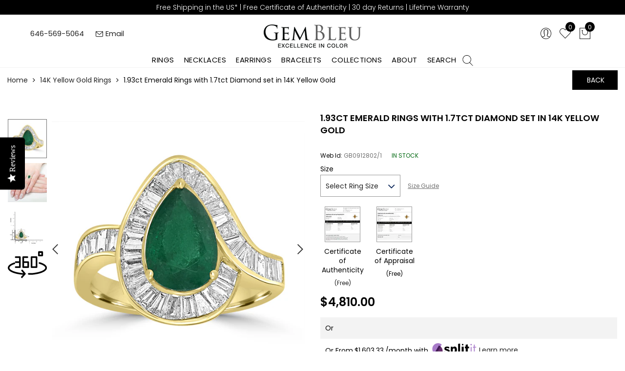

--- FILE ---
content_type: text/html; charset=UTF-8
request_url: https://parcelpro.toptanzanite.com/360/Gembleu/ADG912802-1/published/ADG912802-1.html
body_size: 2063
content:
<!DOCTYPE html PUBLIC "-//W3C//DTD XHTML 1.0 Strict//EN" "http://www.w3.org/TR/xhtml1/DTD/xhtml1-strict.dtd">
<html xmlns="http://www.w3.org/1999/xhtml" lang="en-US">

<head>
<title>KA2040-2784</title>
<meta http-equiv="content-type" content="text/html; charset=utf-8"/>

<!-- Use this meta tag on your mobile page -->

<meta name="viewport" content="width=device-width, initial-scale=1.0, maximum-scale=1.0, user-scalable=no" />

<!-- Use these three includes on your pages under <head> section -->

<link type="text/css" rel="stylesheet" href="imagerotator/html/css/basic.css"/>
<script type="text/javascript" src="imagerotator/html/js/jquery-3.4.1.min.js"></script>
<script type="text/javascript" src="imagerotator/html/js/imagerotator.js"></script>


<style type= "text/css">

html, body
{
    padding: 0;
    margin: 0;
}

/*-- Use #content CSS to customize size, position, border, etc of your 360 view --*/

#content
{
    width: 100%;
    height: 450px;
    /* border: 1px dotted #cecfd2; */
}

</style>


<!-- 
    Copy this script block and paste under your page <head> section or somewhere inside your page <body>.
    See API sections in the user guide for more details: https://webrotate360.s3.amazonaws.com/sites/webrotate360/downloads/Resources/Readme.pdf
-->

<script language="javascript" type="text/javascript">

jQuery(document).ready(function(){

    jQuery('#wr360PlayerId').rotator({
        licenseFileURL: 'license.lic',
		configFileURL: '360_assets/KA2040-2784/KA2040-2784.xml',
		graphicsPath: 'imagerotator/html/img/basic',
        alt: '360 degree view - KA2040-2784',
        responsiveBaseWidth: 600,
        responsiveMinHeight: 0,
        googleEventTracking: false,
    });

});

</script>

<!-- End of script copy / paste -->


</head>



<body>

    <div class="responsive-wrapper-demo-do-not-copy" style="max-width:600px;">    

        <!-- Just copy / paste the content div below onto your page and define content CSS styles as needed -->

        <div id="content">

            <div id="wr360PlayerId" class="wr360_player" style="background-color:#FFFFFF;">
            </div>

        </div>

    </div>    


</body>

</html>


--- FILE ---
content_type: text/html; charset=UTF-8
request_url: https://parcelpro.toptanzanite.com/360/Gembleu/ADG912802-1/published/ADG912802-1.html
body_size: 2026
content:
<!DOCTYPE html PUBLIC "-//W3C//DTD XHTML 1.0 Strict//EN" "http://www.w3.org/TR/xhtml1/DTD/xhtml1-strict.dtd">
<html xmlns="http://www.w3.org/1999/xhtml" lang="en-US">

<head>
<title>KA2040-2784</title>
<meta http-equiv="content-type" content="text/html; charset=utf-8"/>

<!-- Use this meta tag on your mobile page -->

<meta name="viewport" content="width=device-width, initial-scale=1.0, maximum-scale=1.0, user-scalable=no" />

<!-- Use these three includes on your pages under <head> section -->

<link type="text/css" rel="stylesheet" href="imagerotator/html/css/basic.css"/>
<script type="text/javascript" src="imagerotator/html/js/jquery-3.4.1.min.js"></script>
<script type="text/javascript" src="imagerotator/html/js/imagerotator.js"></script>


<style type= "text/css">

html, body
{
    padding: 0;
    margin: 0;
}

/*-- Use #content CSS to customize size, position, border, etc of your 360 view --*/

#content
{
    width: 100%;
    height: 450px;
    /* border: 1px dotted #cecfd2; */
}

</style>


<!-- 
    Copy this script block and paste under your page <head> section or somewhere inside your page <body>.
    See API sections in the user guide for more details: https://webrotate360.s3.amazonaws.com/sites/webrotate360/downloads/Resources/Readme.pdf
-->

<script language="javascript" type="text/javascript">

jQuery(document).ready(function(){

    jQuery('#wr360PlayerId').rotator({
        licenseFileURL: 'license.lic',
		configFileURL: '360_assets/KA2040-2784/KA2040-2784.xml',
		graphicsPath: 'imagerotator/html/img/basic',
        alt: '360 degree view - KA2040-2784',
        responsiveBaseWidth: 600,
        responsiveMinHeight: 0,
        googleEventTracking: false,
    });

});

</script>

<!-- End of script copy / paste -->


</head>



<body>

    <div class="responsive-wrapper-demo-do-not-copy" style="max-width:600px;">    

        <!-- Just copy / paste the content div below onto your page and define content CSS styles as needed -->

        <div id="content">

            <div id="wr360PlayerId" class="wr360_player" style="background-color:#FFFFFF;">
            </div>

        </div>

    </div>    


</body>

</html>


--- FILE ---
content_type: text/css
request_url: https://www.gembleu.com/cdn/shop/t/29/assets/style.min.css?v=175611250204593352151761920272
body_size: 55404
content:
.flex-container a:active,.flex-container a:focus,.flexslider a:active,.flexslider a:focus{outline:0}
.flex-control-nav,.flex-direction-nav,.slides{margin:0;padding:0;list-style:none}
.flexslider{margin:0;padding:0}
.flexslider .slides img{width:100%;display:block}
.flex-pauseplay span{text-transform:capitalize}
.slides:after{content:".";display:block;clear:both;visibility:hidden;line-height:0;height:0}
html[xmlns] .slides{display:block}
* html .slides{height:1%}
.no-js .slides>li:first-child{display:block}
.flexslider{margin:0 0 60px;background:#fff;border:4px solid #fff;position:relative;-webkit-border-radius:4px;-moz-border-radius:4px;-o-border-radius:4px;border-radius:4px;box-shadow:0 1px 4px rgba(0,0,0,.2);-webkit-box-shadow:0 1px 4px rgba(0,0,0,.2);-moz-box-shadow:0 1px 4px rgba(0,0,0,.2);-o-box-shadow:0 1px 4px rgba(0,0,0,.2);zoom:1}
.flex-viewport{max-height:2000px;-webkit-transition:all 1s ease;-moz-transition:all 1s ease;transition:all 1s ease}
.loading .flex-viewport{max-height:300px}
.flexslider .slides{zoom:1}
.carousel li{margin-right:5px}
.flex-direction-nav a{width:30px;height:30px;margin:-20px 0 0;display:block;background:url(bg_direction_nav.png) no-repeat 0 0;position:absolute;top:50%;z-index:10;cursor:pointer;text-indent:-9999px;opacity:0;-webkit-transition:all .3s ease}
.flex-direction-nav .flex-next{background-position:100% 0;right:-36px}
.flex-direction-nav .flex-prev{left:-36px}
.flexslider:hover .flex-next{opacity:.8;right:5px}
.flexslider:hover .flex-prev{opacity:.8;left:5px}
.flexslider:hover .flex-next:hover,.flexslider:hover .flex-prev:hover{opacity:1}
.flex-direction-nav .flex-disabled{cursor:default;pointer-events:none}
.flex-control-nav{width:100%;position:absolute;bottom:-40px;text-align:center}
.flex-control-nav li{margin:0 6px;display:inline-block;zoom:1}
.slick-dots li a{width:11px;height:11px;display:block;background:#666;background:rgba(0,0,0,.5);cursor:pointer;text-indent:-9999px;-webkit-border-radius:20px;-moz-border-radius:20px;-o-border-radius:20px;border-radius:20px;box-shadow:inset 0 0 3px rgba(0,0,0,.3)}
.slick-dots li a:hover{background:#333;background:rgba(0,0,0,.7)}
.slick-dots li a.flex-active{background:#000;background:rgba(0,0,0,.9);cursor:default}
.flex-control-thumbs{margin:5px 0 0;position:static;overflow:hidden}
.flex-control-thumbs img{margin:10px 5px 0;display:inline-block;opacity:.7;cursor:pointer}
.flex-control-thumbs img:hover{opacity:1}
.flex-control-thumbs .flex-active{opacity:1;cursor:default}
@media screen and (max-width:860px){.flex-direction-nav .flex-prev{opacity:1;left:0}
.flex-direction-nav .flex-next{opacity:1;right:0}
}
.metaslider .flexslider{background:0 0;box-shadow:none;-webkit-box-shadow:none;-moz-box-shadow:none;-o-box-shadow:none;border:0;margin:0 0 40px 0;max-width:none;max-height:none}
.flex-control-nav{bottom:-30px;line-height:11px}
.flex-control-nav li{margin:0}
.flex-control-nav li a{margin:0 6px;padding:0}
.flexslider .slides li{position:relative;height:auto}
.flex-viewport{direction:ltr}
.flex-direction-nav a{-moz-transition:all .3s ease;transition:all .3s ease}
.flexslider .slides p{margin:0}
.flex-control-nav{margin:auto}
.metaslider .flexslider.filmstrip{margin-top:10px}
.metaslider .flexslider.filmstrip .slides li{cursor:pointer;opacity:.5}
.metaslider .flexslider.filmstrip .slides li.flex-active-slide,.metaslider .flexslider.filmstrip .slides li:focus,.metaslider .flexslider.filmstrip .slides li:hover{opacity:1!important}
.metaslider .flex-control-thumbs li{width:auto}
#content .metaslider ol.flex-control-thumbs img,.metaslider ol.flex-control-thumbs img{margin:10px 5px 0;width:auto}
.metaslider.nav-hidden .flexslider{margin-bottom:0}
.metaslider.nav-hidden.add-margin .flexslider{margin-bottom:40px}
.metaslider{position:relative;z-index:0}
.metaslider .caption{z-index:10;padding:5px 10px;word-wrap:break-word; max-width:400px;}
.metaslider .caption-wrap{position:absolute;bottom:0;left:0;color:#fff;opacity:.7;margin:0;display:block;width:100%;line-height:1.4em}
.metaslider img{height:auto;padding:0;margin:0;-moz-user-select:none}
.metaslider a{outline:0}
.metaslider .theme-default .nivoSlider{-webkit-box-shadow:0 0 0;-moz-box-shadow:0 0 0;box-shadow:0 0 0}
.metaslider.ms-left{float:left;margin:0 20px 20px 0}
.metaslider.ms-right{float:right;margin:0 0 20px 20px}
.metaslider li:after,.metaslider li:before{content:""!important;display:none!important;bottom:auto!important;margin:0!important}
.metaslider .caption-wrap .caption img{width:auto}
.article .metaslider li,.article .metaslider ol,.article .metaslider ul{list-style-type:none}
.metaslider .slides img{width:100%;display:block}
.metaslider .slick-dots{bottom:20px;z-index:9}
.metaslider .slick-dots li{margin:0 6px!important;display:inline-block;zoom:1}
.metaslider .slick-dots li button{width:11px;height:11px;display:block;background:#666;background:rgba(0,0,0,.5);cursor:pointer;text-indent:-9999px;-webkit-border-radius:20px;-moz-border-radius:20px;-o-border-radius:20px;border-radius:20px;box-shadow:inset 0 0 3px rgba(0,0,0,.3)}
.metaslider .slick-dots li button{margin:0;padding:0}
.metaslider .slick-dots li.slick-active button{background:#000;background:rgba(0,0,0,.9);cursor:default}
@font-face{font-family:FontAwesome;src:url(fontawesome-webfont.eot?v=4.7.0);src:url(fontawesome-webfont.eot?#iefix&v=4.7.0) format('embedded-opentype'),url(fontawesome-webfont.woff2?v=4.7.0) format('woff2'),url(fontawesome-webfont.woff?v=4.7.0) format('woff'),url(fontawesome-webfont.ttf?v=4.7.0) format('truetype'),url(fontawesome-webfont.svg?v=4.7.0#fontawesomeregular) format('svg');font-weight:400;font-style:normal}
.fa{display:inline-block;font:normal normal normal 14px/1 FontAwesome;font-size:inherit;text-rendering:auto;-webkit-font-smoothing:antialiased;-moz-osx-font-smoothing:grayscale}
.fa-lg{font-size:1.33333333em;line-height:.75em;vertical-align:-15%}
.fa-2x{font-size:2em}
.fa-3x{font-size:3em}
.fa-4x{font-size:4em}
.fa-5x{font-size:5em}
.fa-fw{width:1.28571429em;text-align:center}
.fa-ul{padding-left:0;margin-left:2.14285714em;list-style-type:none}
.fa-ul>li{position:relative}
.fa-li{position:absolute;left:-2.14285714em;width:2.14285714em;top:.14285714em;text-align:center}
.fa-li.fa-lg{left:-1.85714286em}
.fa-border{padding:.2em .25em .15em;border:solid .08em #eee;border-radius:.1em}
.fa-pull-left{float:left}
.fa-pull-right{float:right}
.fa.fa-pull-left{margin-right:.3em}
.fa.fa-pull-right{margin-left:.3em}
.pull-right{float:right}
.pull-left{float:left}
.fa.pull-left{margin-right:.3em}
.fa.pull-right{margin-left:.3em}
.fa-spin{-webkit-animation:fa-spin 2s infinite linear;animation:fa-spin 2s infinite linear}
.fa-pulse{-webkit-animation:fa-spin 1s infinite steps(8);animation:fa-spin 1s infinite steps(8)}
@-webkit-keyframes fa-spin{0%{-webkit-transform:rotate(0);transform:rotate(0)}
100%{-webkit-transform:rotate(359deg);transform:rotate(359deg)}
}
@keyframes fa-spin{0%{-webkit-transform:rotate(0);transform:rotate(0)}
100%{-webkit-transform:rotate(359deg);transform:rotate(359deg)}
}
.fa-rotate-90{-webkit-transform:rotate(90deg);-ms-transform:rotate(90deg);transform:rotate(90deg)}
.fa-rotate-180{-webkit-transform:rotate(180deg);-ms-transform:rotate(180deg);transform:rotate(180deg)}
.fa-rotate-270{-webkit-transform:rotate(270deg);-ms-transform:rotate(270deg);transform:rotate(270deg)}
.fa-flip-horizontal{-webkit-transform:scale(-1,1);-ms-transform:scale(-1,1);transform:scale(-1,1)}
.fa-flip-vertical{-webkit-transform:scale(1,-1);-ms-transform:scale(1,-1);transform:scale(1,-1)}
:root .fa-flip-horizontal,:root .fa-flip-vertical,:root .fa-rotate-180,:root .fa-rotate-270,:root .fa-rotate-90{filter:none}
.fa-stack{position:relative;display:inline-block;width:2em;height:2em;line-height:2em;vertical-align:middle}
.fa-stack-1x,.fa-stack-2x{position:absolute;left:0;width:100%;text-align:center}
.fa-stack-1x{line-height:inherit}
.fa-stack-2x{font-size:2em}
.fa-inverse{color:#fff}
.fa-glass:before{content:"\f000"}
.fa-music:before{content:"\f001"}
.fa-search:before{content:"\f002"}
.fa-envelope-o:before{content:"\f003"}
.fa-heart:before{content:"\f004"}
.fa-star:before{content:"\f005"}
.fa-star-o:before{content:"\f006"}
.fa-user:before{content:"\f007"}
.fa-film:before{content:"\f008"}
.fa-th-large:before{content:"\f009"}
.fa-th:before{content:"\f00a"}
.fa-th-list:before{content:"\f00b"}
.fa-check:before{content:"\f00c"}
.fa-close:before,.fa-remove:before,.fa-times:before{content:"\f00d"}
.fa-search-plus:before{content:"\f00e"}
.fa-search-minus:before{content:"\f010"}
.fa-power-off:before{content:"\f011"}
.fa-signal:before{content:"\f012"}
.fa-cog:before,.fa-gear:before{content:"\f013"}
.fa-trash-o:before{content:"\f014"}
.fa-home:before{content:"\f015"}
.fa-file-o:before{content:"\f016"}
.fa-clock-o:before{content:"\f017"}
.fa-road:before{content:"\f018"}
.fa-download:before{content:"\f019"}
.fa-arrow-circle-o-down:before{content:"\f01a"}
.fa-arrow-circle-o-up:before{content:"\f01b"}
.fa-inbox:before{content:"\f01c"}
.fa-play-circle-o:before{content:"\f01d"}
.fa-repeat:before,.fa-rotate-right:before{content:"\f01e"}
.fa-refresh:before{content:"\f021"}
.fa-list-alt:before{content:"\f022"}
.fa-lock:before{content:"\f023"}
.fa-flag:before{content:"\f024"}
.fa-headphones:before{content:"\f025"}
.fa-volume-off:before{content:"\f026"}
.fa-volume-down:before{content:"\f027"}
.fa-volume-up:before{content:"\f028"}
.fa-qrcode:before{content:"\f029"}
.fa-barcode:before{content:"\f02a"}
.fa-tag:before{content:"\f02b"}
.fa-tags:before{content:"\f02c"}
.fa-book:before{content:"\f02d"}
.fa-bookmark:before{content:"\f02e"}
.fa-print:before{content:"\f02f"}
.fa-camera:before{content:"\f030"}
.fa-font:before{content:"\f031"}
.fa-bold:before{content:"\f032"}
.fa-italic:before{content:"\f033"}
.fa-text-height:before{content:"\f034"}
.fa-text-width:before{content:"\f035"}
.fa-align-left:before{content:"\f036"}
.fa-align-center:before{content:"\f037"}
.fa-align-right:before{content:"\f038"}
.fa-align-justify:before{content:"\f039"}
.fa-list:before{content:"\f03a"}
.fa-dedent:before,.fa-outdent:before{content:"\f03b"}
.fa-indent:before{content:"\f03c"}
.fa-video-camera:before{content:"\f03d"}
.fa-image:before,.fa-photo:before,.fa-picture-o:before{content:"\f03e"}
.fa-pencil:before{content:"\f040"}
.fa-map-marker:before{content:"\f041"}
.fa-adjust:before{content:"\f042"}
.fa-tint:before{content:"\f043"}
.fa-edit:before,.fa-pencil-square-o:before{content:"\f044"}
.fa-share-square-o:before{content:"\f045"}
.fa-check-square-o:before{content:"\f046"}
.fa-arrows:before{content:"\f047"}
.fa-step-backward:before{content:"\f048"}
.fa-fast-backward:before{content:"\f049"}
.fa-backward:before{content:"\f04a"}
.fa-play:before{content:"\f04b"}
.fa-pause:before{content:"\f04c"}
.fa-stop:before{content:"\f04d"}
.fa-forward:before{content:"\f04e"}
.fa-fast-forward:before{content:"\f050"}
.fa-step-forward:before{content:"\f051"}
.fa-eject:before{content:"\f052"}
.fa-chevron-left:before{content:"\f053"}
.fa-chevron-right:before{content:"\f054"}
.fa-plus-circle:before{content:"\f055"}
.fa-minus-circle:before{content:"\f056"}
.fa-times-circle:before{content:"\f057"}
.fa-check-circle:before{content:"\f058"}
.fa-question-circle:before{content:"\f059"}
.fa-info-circle:before{content:"\f05a"}
.fa-crosshairs:before{content:"\f05b"}
.fa-times-circle-o:before{content:"\f05c"}
.fa-check-circle-o:before{content:"\f05d"}
.fa-ban:before{content:"\f05e"}
.fa-arrow-left:before{content:"\f060"}
.fa-arrow-right:before{content:"\f061"}
.fa-arrow-up:before{content:"\f062"}
.fa-arrow-down:before{content:"\f063"}
.fa-mail-forward:before,.fa-share:before{content:"\f064"}
.fa-expand:before{content:"\f065"}
.fa-compress:before{content:"\f066"}
.fa-plus:before{content:"\f067"}
.fa-minus:before{content:"\f068"}
.fa-asterisk:before{content:"\f069"}
.fa-exclamation-circle:before{content:"\f06a"}
.fa-gift:before{content:"\f06b"}
.fa-leaf:before{content:"\f06c"}
.fa-fire:before{content:"\f06d"}
.fa-eye:before{content:"\f06e"}
.fa-eye-slash:before{content:"\f070"}
.fa-exclamation-triangle:before,.fa-warning:before{content:"\f071"}
.fa-plane:before{content:"\f072"}
.fa-calendar:before{content:"\f073"}
.fa-random:before{content:"\f074"}
.fa-comment:before{content:"\f075"}
.fa-magnet:before{content:"\f076"}
.fa-chevron-up:before{content:"\f077"}
.fa-chevron-down:before{content:"\f078"}
.fa-retweet:before{content:"\f079"}
.fa-shopping-cart:before{content:"\f07a"}
.fa-folder:before{content:"\f07b"}
.fa-folder-open:before{content:"\f07c"}
.fa-arrows-v:before{content:"\f07d"}
.fa-arrows-h:before{content:"\f07e"}
.fa-bar-chart-o:before,.fa-bar-chart:before{content:"\f080"}
.fa-twitter-square:before{content:"\f081"}
.fa-facebook-square:before{content:"\f082"}
.fa-camera-retro:before{content:"\f083"}
.fa-key:before{content:"\f084"}
.fa-cogs:before,.fa-gears:before{content:"\f085"}
.fa-comments:before{content:"\f086"}
.fa-thumbs-o-up:before{content:"\f087"}
.fa-thumbs-o-down:before{content:"\f088"}
.fa-star-half:before{content:"\f089"}
.fa-heart-o:before{content:"\f08a"}
.fa-sign-out:before{content:"\f08b"}
.fa-linkedin-square:before{content:"\f08c"}
.fa-thumb-tack:before{content:"\f08d"}
.fa-external-link:before{content:"\f08e"}
.fa-sign-in:before{content:"\f090"}
.fa-trophy:before{content:"\f091"}
.fa-github-square:before{content:"\f092"}
.fa-upload:before{content:"\f093"}
.fa-lemon-o:before{content:"\f094"}
.fa-phone:before{content:"\f095"}
.fa-square-o:before{content:"\f096"}
.fa-bookmark-o:before{content:"\f097"}
.fa-phone-square:before{content:"\f098"}
.fa-twitter:before{content:"\f099"}
.fa-facebook-f:before,.fa-facebook:before{content:"\f09a"}
.fa-github:before{content:"\f09b"}
.fa-unlock:before{content:"\f09c"}
.fa-credit-card:before{content:"\f09d"}
.fa-feed:before,.fa-rss:before{content:"\f09e"}
.fa-hdd-o:before{content:"\f0a0"}
.fa-bullhorn:before{content:"\f0a1"}
.fa-bell:before{content:"\f0f3"}
.fa-certificate:before{content:"\f0a3"}
.fa-hand-o-right:before{content:"\f0a4"}
.fa-hand-o-left:before{content:"\f0a5"}
.fa-hand-o-up:before{content:"\f0a6"}
.fa-hand-o-down:before{content:"\f0a7"}
.fa-arrow-circle-left:before{content:"\f0a8"}
.fa-arrow-circle-right:before{content:"\f0a9"}
.fa-arrow-circle-up:before{content:"\f0aa"}
.fa-arrow-circle-down:before{content:"\f0ab"}
.fa-globe:before{content:"\f0ac"}
.fa-wrench:before{content:"\f0ad"}
.fa-tasks:before{content:"\f0ae"}
.fa-filter:before{content:"\f0b0"}
.fa-briefcase:before{content:"\f0b1"}
.fa-arrows-alt:before{content:"\f0b2"}
.fa-group:before,.fa-users:before{content:"\f0c0"}
.fa-chain:before,.fa-link:before{content:"\f0c1"}
.fa-cloud:before{content:"\f0c2"}
.fa-flask:before{content:"\f0c3"}
.fa-cut:before,.fa-scissors:before{content:"\f0c4"}
.fa-copy:before,.fa-files-o:before{content:"\f0c5"}
.fa-paperclip:before{content:"\f0c6"}
.fa-floppy-o:before,.fa-save:before{content:"\f0c7"}
.fa-square:before{content:"\f0c8"}
.fa-bars:before,.fa-navicon:before,.fa-reorder:before{content:"\f0c9"}
.fa-list-ul:before{content:"\f0ca"}
.fa-list-ol:before{content:"\f0cb"}
.fa-strikethrough:before{content:"\f0cc"}
.fa-underline:before{content:"\f0cd"}
.fa-table:before{content:"\f0ce"}
.fa-magic:before{content:"\f0d0"}
.fa-truck:before{content:"\f0d1"}
.fa-pinterest:before{content:"\f0d2"}
.fa-pinterest-square:before{content:"\f0d3"}
.fa-google-plus-square:before{content:"\f0d4"}
.fa-google-plus:before{content:"\f0d5"}
.fa-money:before{content:"\f0d6"}
.fa-caret-down:before{content:"\f0d7"}
.fa-caret-up:before{content:"\f0d8"}
.fa-caret-left:before{content:"\f0d9"}
.fa-caret-right:before{content:"\f0da"}
.fa-columns:before{content:"\f0db"}
.fa-sort:before,.fa-unsorted:before{content:"\f0dc"}
.fa-sort-desc:before,.fa-sort-down:before{content:"\f0dd"}
.fa-sort-asc:before,.fa-sort-up:before{content:"\f0de"}
.fa-envelope:before{content:"\f0e0"}
.fa-linkedin:before{content:"\f0e1"}
.fa-rotate-left:before,.fa-undo:before{content:"\f0e2"}
.fa-gavel:before,.fa-legal:before{content:"\f0e3"}
.fa-dashboard:before,.fa-tachometer:before{content:"\f0e4"}
.fa-comment-o:before{content:"\f0e5"}
.fa-comments-o:before{content:"\f0e6"}
.fa-bolt:before,.fa-flash:before{content:"\f0e7"}
.fa-sitemap:before{content:"\f0e8"}
.fa-umbrella:before{content:"\f0e9"}
.fa-clipboard:before,.fa-paste:before{content:"\f0ea"}
.fa-lightbulb-o:before{content:"\f0eb"}
.fa-exchange:before{content:"\f0ec"}
.fa-cloud-download:before{content:"\f0ed"}
.fa-cloud-upload:before{content:"\f0ee"}
.fa-user-md:before{content:"\f0f0"}
.fa-stethoscope:before{content:"\f0f1"}
.fa-suitcase:before{content:"\f0f2"}
.fa-bell-o:before{content:"\f0a2"}
.fa-coffee:before{content:"\f0f4"}
.fa-cutlery:before{content:"\f0f5"}
.fa-file-text-o:before{content:"\f0f6"}
.fa-building-o:before{content:"\f0f7"}
.fa-hospital-o:before{content:"\f0f8"}
.fa-ambulance:before{content:"\f0f9"}
.fa-medkit:before{content:"\f0fa"}
.fa-fighter-jet:before{content:"\f0fb"}
.fa-beer:before{content:"\f0fc"}
.fa-h-square:before{content:"\f0fd"}
.fa-plus-square:before{content:"\f0fe"}
.fa-angle-double-left:before{content:"\f100"}
.fa-angle-double-right:before{content:"\f101"}
.fa-angle-double-up:before{content:"\f102"}
.fa-angle-double-down:before{content:"\f103"}
.fa-angle-left:before{content:"\f104"}
.fa-angle-right:before{content:"\f105"}
.fa-angle-up:before{content:"\f106"}
.fa-angle-down:before{content:"\f107"}
.fa-desktop:before{content:"\f108"}
.fa-laptop:before{content:"\f109"}
.fa-tablet:before{content:"\f10a"}
.fa-mobile-phone:before,.fa-mobile:before{content:"\f10b"}
.fa-circle-o:before{content:"\f10c"}
.fa-quote-left:before{content:"\f10d"}
.fa-quote-right:before{content:"\f10e"}
.fa-spinner:before{content:"\f110"}
.fa-circle:before{content:"\f111"}
.fa-mail-reply:before,.fa-reply:before{content:"\f112"}
.fa-github-alt:before{content:"\f113"}
.fa-folder-o:before{content:"\f114"}
.fa-folder-open-o:before{content:"\f115"}
.fa-smile-o:before{content:"\f118"}
.fa-frown-o:before{content:"\f119"}
.fa-meh-o:before{content:"\f11a"}
.fa-gamepad:before{content:"\f11b"}
.fa-keyboard-o:before{content:"\f11c"}
.fa-flag-o:before{content:"\f11d"}
.fa-flag-checkered:before{content:"\f11e"}
.fa-terminal:before{content:"\f120"}
.fa-code:before{content:"\f121"}
.fa-mail-reply-all:before,.fa-reply-all:before{content:"\f122"}
.fa-star-half-empty:before,.fa-star-half-full:before,.fa-star-half-o:before{content:"\f123"}
.fa-location-arrow:before{content:"\f124"}
.fa-crop:before{content:"\f125"}
.fa-code-fork:before{content:"\f126"}
.fa-chain-broken:before,.fa-unlink:before{content:"\f127"}
.fa-question:before{content:"\f128"}
.fa-info:before{content:"\f129"}
.fa-exclamation:before{content:"\f12a"}
.fa-superscript:before{content:"\f12b"}
.fa-subscript:before{content:"\f12c"}
.fa-eraser:before{content:"\f12d"}
.fa-puzzle-piece:before{content:"\f12e"}
.fa-microphone:before{content:"\f130"}
.fa-microphone-slash:before{content:"\f131"}
.fa-shield:before{content:"\f132"}
.fa-calendar-o:before{content:"\f133"}
.fa-fire-extinguisher:before{content:"\f134"}
.fa-rocket:before{content:"\f135"}
.fa-maxcdn:before{content:"\f136"}
.fa-chevron-circle-left:before{content:"\f137"}
.fa-chevron-circle-right:before{content:"\f138"}
.fa-chevron-circle-up:before{content:"\f139"}
.fa-chevron-circle-down:before{content:"\f13a"}
.fa-html5:before{content:"\f13b"}
.fa-css3:before{content:"\f13c"}
.fa-anchor:before{content:"\f13d"}
.fa-unlock-alt:before{content:"\f13e"}
.fa-bullseye:before{content:"\f140"}
.fa-ellipsis-h:before{content:"\f141"}
.fa-ellipsis-v:before{content:"\f142"}
.fa-rss-square:before{content:"\f143"}
.fa-play-circle:before{content:"\f144"}
.fa-ticket:before{content:"\f145"}
.fa-minus-square:before{content:"\f146"}
.fa-minus-square-o:before{content:"\f147"}
.fa-level-up:before{content:"\f148"}
.fa-level-down:before{content:"\f149"}
.fa-check-square:before{content:"\f14a"}
.fa-pencil-square:before{content:"\f14b"}
.fa-external-link-square:before{content:"\f14c"}
.fa-share-square:before{content:"\f14d"}
.fa-compass:before{content:"\f14e"}
.fa-caret-square-o-down:before,.fa-toggle-down:before{content:"\f150"}
.fa-caret-square-o-up:before,.fa-toggle-up:before{content:"\f151"}
.fa-caret-square-o-right:before,.fa-toggle-right:before{content:"\f152"}
.fa-eur:before,.fa-euro:before{content:"\f153"}
.fa-gbp:before{content:"\f154"}
.fa-dollar:before,.fa-usd:before{content:"\f155"}
.fa-inr:before,.fa-rupee:before{content:"\f156"}
.fa-cny:before,.fa-jpy:before,.fa-rmb:before,.fa-yen:before{content:"\f157"}
.fa-rouble:before,.fa-rub:before,.fa-ruble:before{content:"\f158"}
.fa-krw:before,.fa-won:before{content:"\f159"}
.fa-bitcoin:before,.fa-btc:before{content:"\f15a"}
.fa-file:before{content:"\f15b"}
.fa-file-text:before{content:"\f15c"}
.fa-sort-alpha-asc:before{content:"\f15d"}
.fa-sort-alpha-desc:before{content:"\f15e"}
.fa-sort-amount-asc:before{content:"\f160"}
.fa-sort-amount-desc:before{content:"\f161"}
.fa-sort-numeric-asc:before{content:"\f162"}
.fa-sort-numeric-desc:before{content:"\f163"}
.fa-thumbs-up:before{content:"\f164"}
.fa-thumbs-down:before{content:"\f165"}
.fa-youtube-square:before{content:"\f166"}
.fa-youtube:before{content:"\f167"}
.fa-xing:before{content:"\f168"}
.fa-xing-square:before{content:"\f169"}
.fa-youtube-play:before{content:"\f16a"}
.fa-dropbox:before{content:"\f16b"}
.fa-stack-overflow:before{content:"\f16c"}
.fa-instagram:before{content:"\f16d"}
.fa-flickr:before{content:"\f16e"}
.fa-adn:before{content:"\f170"}
.fa-bitbucket:before{content:"\f171"}
.fa-bitbucket-square:before{content:"\f172"}
.fa-tumblr:before{content:"\f173"}
.fa-tumblr-square:before{content:"\f174"}
.fa-long-arrow-down:before{content:"\f175"}
.fa-long-arrow-up:before{content:"\f176"}
.fa-long-arrow-left:before{content:"\f177"}
.fa-long-arrow-right:before{content:"\f178"}
.fa-apple:before{content:"\f179"}
.fa-windows:before{content:"\f17a"}
.fa-android:before{content:"\f17b"}
.fa-linux:before{content:"\f17c"}
.fa-dribbble:before{content:"\f17d"}
.fa-skype:before{content:"\f17e"}
.fa-foursquare:before{content:"\f180"}
.fa-trello:before{content:"\f181"}
.fa-female:before{content:"\f182"}
.fa-male:before{content:"\f183"}
.fa-gittip:before,.fa-gratipay:before{content:"\f184"}
.fa-sun-o:before{content:"\f185"}
.fa-moon-o:before{content:"\f186"}
.fa-archive:before{content:"\f187"}
.fa-bug:before{content:"\f188"}
.fa-vk:before{content:"\f189"}
.fa-weibo:before{content:"\f18a"}
.fa-renren:before{content:"\f18b"}
.fa-pagelines:before{content:"\f18c"}
.fa-stack-exchange:before{content:"\f18d"}
.fa-arrow-circle-o-right:before{content:"\f18e"}
.fa-arrow-circle-o-left:before{content:"\f190"}
.fa-caret-square-o-left:before,.fa-toggle-left:before{content:"\f191"}
.fa-dot-circle-o:before{content:"\f192"}
.fa-wheelchair:before{content:"\f193"}
.fa-vimeo-square:before{content:"\f194"}
.fa-try:before,.fa-turkish-lira:before{content:"\f195"}
.fa-plus-square-o:before{content:"\f196"}
.fa-space-shuttle:before{content:"\f197"}
.fa-slack:before{content:"\f198"}
.fa-envelope-square:before{content:"\f199"}
.fa-wordpress:before{content:"\f19a"}
.fa-openid:before{content:"\f19b"}
.fa-bank:before,.fa-institution:before,.fa-university:before{content:"\f19c"}
.fa-graduation-cap:before,.fa-mortar-board:before{content:"\f19d"}
.fa-yahoo:before{content:"\f19e"}
.fa-google:before{content:"\f1a0"}
.fa-reddit:before{content:"\f1a1"}
.fa-reddit-square:before{content:"\f1a2"}
.fa-stumbleupon-circle:before{content:"\f1a3"}
.fa-stumbleupon:before{content:"\f1a4"}
.fa-delicious:before{content:"\f1a5"}
.fa-digg:before{content:"\f1a6"}
.fa-pied-piper-pp:before{content:"\f1a7"}
.fa-pied-piper-alt:before{content:"\f1a8"}
.fa-drupal:before{content:"\f1a9"}
.fa-joomla:before{content:"\f1aa"}
.fa-language:before{content:"\f1ab"}
.fa-fax:before{content:"\f1ac"}
.fa-building:before{content:"\f1ad"}
.fa-child:before{content:"\f1ae"}
.fa-paw:before{content:"\f1b0"}
.fa-spoon:before{content:"\f1b1"}
.fa-cube:before{content:"\f1b2"}
.fa-cubes:before{content:"\f1b3"}
.fa-behance:before{content:"\f1b4"}
.fa-behance-square:before{content:"\f1b5"}
.fa-steam:before{content:"\f1b6"}
.fa-steam-square:before{content:"\f1b7"}
.fa-recycle:before{content:"\f1b8"}
.fa-automobile:before,.fa-car:before{content:"\f1b9"}
.fa-cab:before,.fa-taxi:before{content:"\f1ba"}
.fa-tree:before{content:"\f1bb"}
.fa-spotify:before{content:"\f1bc"}
.fa-deviantart:before{content:"\f1bd"}
.fa-soundcloud:before{content:"\f1be"}
.fa-database:before{content:"\f1c0"}
.fa-file-pdf-o:before{content:"\f1c1"}
.fa-file-word-o:before{content:"\f1c2"}
.fa-file-excel-o:before{content:"\f1c3"}
.fa-file-powerpoint-o:before{content:"\f1c4"}
.fa-file-image-o:before,.fa-file-photo-o:before,.fa-file-picture-o:before{content:"\f1c5"}
.fa-file-archive-o:before,.fa-file-zip-o:before{content:"\f1c6"}
.fa-file-audio-o:before,.fa-file-sound-o:before{content:"\f1c7"}
.fa-file-movie-o:before,.fa-file-video-o:before{content:"\f1c8"}
.fa-file-code-o:before{content:"\f1c9"}
.fa-vine:before{content:"\f1ca"}
.fa-codepen:before{content:"\f1cb"}
.fa-jsfiddle:before{content:"\f1cc"}
.fa-life-bouy:before,.fa-life-buoy:before,.fa-life-ring:before,.fa-life-saver:before,.fa-support:before{content:"\f1cd"}
.fa-circle-o-notch:before{content:"\f1ce"}
.fa-ra:before,.fa-rebel:before,.fa-resistance:before{content:"\f1d0"}
.fa-empire:before,.fa-ge:before{content:"\f1d1"}
.fa-git-square:before{content:"\f1d2"}
.fa-git:before{content:"\f1d3"}
.fa-hacker-news:before,.fa-y-combinator-square:before,.fa-yc-square:before{content:"\f1d4"}
.fa-tencent-weibo:before{content:"\f1d5"}
.fa-qq:before{content:"\f1d6"}
.fa-wechat:before,.fa-weixin:before{content:"\f1d7"}
.fa-paper-plane:before,.fa-send:before{content:"\f1d8"}
.fa-paper-plane-o:before,.fa-send-o:before{content:"\f1d9"}
.fa-history:before{content:"\f1da"}
.fa-circle-thin:before{content:"\f1db"}
.fa-header:before{content:"\f1dc"}
.fa-paragraph:before{content:"\f1dd"}
.fa-sliders:before{content:"\f1de"}
.fa-share-alt:before{content:"\f1e0"}
.fa-share-alt-square:before{content:"\f1e1"}
.fa-bomb:before{content:"\f1e2"}
.fa-futbol-o:before,.fa-soccer-ball-o:before{content:"\f1e3"}
.fa-tty:before{content:"\f1e4"}
.fa-binoculars:before{content:"\f1e5"}
.fa-plug:before{content:"\f1e6"}
.fa-slideshare:before{content:"\f1e7"}
.fa-twitch:before{content:"\f1e8"}
.fa-yelp:before{content:"\f1e9"}
.fa-newspaper-o:before{content:"\f1ea"}
.fa-wifi:before{content:"\f1eb"}
.fa-calculator:before{content:"\f1ec"}
.fa-paypal:before{content:"\f1ed"}
.fa-google-wallet:before{content:"\f1ee"}
.fa-cc-visa:before{content:"\f1f0"}
.fa-cc-mastercard:before{content:"\f1f1"}
.fa-cc-discover:before{content:"\f1f2"}
.fa-cc-amex:before{content:"\f1f3"}
.fa-cc-paypal:before{content:"\f1f4"}
.fa-cc-stripe:before{content:"\f1f5"}
.fa-bell-slash:before{content:"\f1f6"}
.fa-bell-slash-o:before{content:"\f1f7"}
.fa-trash:before{content:"\f1f8"}
.fa-copyright:before{content:"\f1f9"}
.fa-at:before{content:"\f1fa"}
.fa-eyedropper:before{content:"\f1fb"}
.fa-paint-brush:before{content:"\f1fc"}
.fa-birthday-cake:before{content:"\f1fd"}
.fa-area-chart:before{content:"\f1fe"}
.fa-pie-chart:before{content:"\f200"}
.fa-line-chart:before{content:"\f201"}
.fa-lastfm:before{content:"\f202"}
.fa-lastfm-square:before{content:"\f203"}
.fa-toggle-off:before{content:"\f204"}
.fa-toggle-on:before{content:"\f205"}
.fa-bicycle:before{content:"\f206"}
.fa-bus:before{content:"\f207"}
.fa-ioxhost:before{content:"\f208"}
.fa-angellist:before{content:"\f209"}
.fa-cc:before{content:"\f20a"}
.fa-ils:before,.fa-shekel:before,.fa-sheqel:before{content:"\f20b"}
.fa-meanpath:before{content:"\f20c"}
.fa-buysellads:before{content:"\f20d"}
.fa-connectdevelop:before{content:"\f20e"}
.fa-dashcube:before{content:"\f210"}
.fa-forumbee:before{content:"\f211"}
.fa-leanpub:before{content:"\f212"}
.fa-sellsy:before{content:"\f213"}
.fa-shirtsinbulk:before{content:"\f214"}
.fa-simplybuilt:before{content:"\f215"}
.fa-skyatlas:before{content:"\f216"}
.fa-cart-plus:before{content:"\f217"}
.fa-cart-arrow-down:before{content:"\f218"}
.fa-diamond:before{content:"\f219"}
.fa-ship:before{content:"\f21a"}
.fa-user-secret:before{content:"\f21b"}
.fa-motorcycle:before{content:"\f21c"}
.fa-street-view:before{content:"\f21d"}
.fa-heartbeat:before{content:"\f21e"}
.fa-venus:before{content:"\f221"}
.fa-mars:before{content:"\f222"}
.fa-mercury:before{content:"\f223"}
.fa-intersex:before,.fa-transgender:before{content:"\f224"}
.fa-transgender-alt:before{content:"\f225"}
.fa-venus-double:before{content:"\f226"}
.fa-mars-double:before{content:"\f227"}
.fa-venus-mars:before{content:"\f228"}
.fa-mars-stroke:before{content:"\f229"}
.fa-mars-stroke-v:before{content:"\f22a"}
.fa-mars-stroke-h:before{content:"\f22b"}
.fa-neuter:before{content:"\f22c"}
.fa-genderless:before{content:"\f22d"}
.fa-facebook-official:before{content:"\f230"}
.fa-pinterest-p:before{content:"\f231"}
.fa-whatsapp:before{content:"\f232"}
.fa-server:before{content:"\f233"}
.fa-user-plus:before{content:"\f234"}
.fa-user-times:before{content:"\f235"}
.fa-bed:before,.fa-hotel:before{content:"\f236"}
.fa-viacoin:before{content:"\f237"}
.fa-train:before{content:"\f238"}
.fa-subway:before{content:"\f239"}
.fa-medium:before{content:"\f23a"}
.fa-y-combinator:before,.fa-yc:before{content:"\f23b"}
.fa-optin-monster:before{content:"\f23c"}
.fa-opencart:before{content:"\f23d"}
.fa-expeditedssl:before{content:"\f23e"}
.fa-battery-4:before,.fa-battery-full:before,.fa-battery:before{content:"\f240"}
.fa-battery-3:before,.fa-battery-three-quarters:before{content:"\f241"}
.fa-battery-2:before,.fa-battery-half:before{content:"\f242"}
.fa-battery-1:before,.fa-battery-quarter:before{content:"\f243"}
.fa-battery-0:before,.fa-battery-empty:before{content:"\f244"}
.fa-mouse-pointer:before{content:"\f245"}
.fa-i-cursor:before{content:"\f246"}
.fa-object-group:before{content:"\f247"}
.fa-object-ungroup:before{content:"\f248"}
.fa-sticky-note:before{content:"\f249"}
.fa-sticky-note-o:before{content:"\f24a"}
.fa-cc-jcb:before{content:"\f24b"}
.fa-cc-diners-club:before{content:"\f24c"}
.fa-clone:before{content:"\f24d"}
.fa-balance-scale:before{content:"\f24e"}
.fa-hourglass-o:before{content:"\f250"}
.fa-hourglass-1:before,.fa-hourglass-start:before{content:"\f251"}
.fa-hourglass-2:before,.fa-hourglass-half:before{content:"\f252"}
.fa-hourglass-3:before,.fa-hourglass-end:before{content:"\f253"}
.fa-hourglass:before{content:"\f254"}
.fa-hand-grab-o:before,.fa-hand-rock-o:before{content:"\f255"}
.fa-hand-paper-o:before,.fa-hand-stop-o:before{content:"\f256"}
.fa-hand-scissors-o:before{content:"\f257"}
.fa-hand-lizard-o:before{content:"\f258"}
.fa-hand-spock-o:before{content:"\f259"}
.fa-hand-pointer-o:before{content:"\f25a"}
.fa-hand-peace-o:before{content:"\f25b"}
.fa-trademark:before{content:"\f25c"}
.fa-registered:before{content:"\f25d"}
.fa-creative-commons:before{content:"\f25e"}
.fa-gg:before{content:"\f260"}
.fa-gg-circle:before{content:"\f261"}
.fa-tripadvisor:before{content:"\f262"}
.fa-odnoklassniki:before{content:"\f263"}
.fa-odnoklassniki-square:before{content:"\f264"}
.fa-get-pocket:before{content:"\f265"}
.fa-wikipedia-w:before{content:"\f266"}
.fa-safari:before{content:"\f267"}
.fa-chrome:before{content:"\f268"}
.fa-firefox:before{content:"\f269"}
.fa-opera:before{content:"\f26a"}
.fa-internet-explorer:before{content:"\f26b"}
.fa-television:before,.fa-tv:before{content:"\f26c"}
.fa-contao:before{content:"\f26d"}
.fa-500px:before{content:"\f26e"}
.fa-amazon:before{content:"\f270"}
.fa-calendar-plus-o:before{content:"\f271"}
.fa-calendar-minus-o:before{content:"\f272"}
.fa-calendar-times-o:before{content:"\f273"}
.fa-calendar-check-o:before{content:"\f274"}
.fa-industry:before{content:"\f275"}
.fa-map-pin:before{content:"\f276"}
.fa-map-signs:before{content:"\f277"}
.fa-map-o:before{content:"\f278"}
.fa-map:before{content:"\f279"}
.fa-commenting:before{content:"\f27a"}
.fa-commenting-o:before{content:"\f27b"}
.fa-houzz:before{content:"\f27c"}
.fa-vimeo:before{content:"\f27d"}
.fa-black-tie:before{content:"\f27e"}
.fa-fonticons:before{content:"\f280"}
.fa-reddit-alien:before{content:"\f281"}
.fa-edge:before{content:"\f282"}
.fa-credit-card-alt:before{content:"\f283"}
.fa-codiepie:before{content:"\f284"}
.fa-modx:before{content:"\f285"}
.fa-fort-awesome:before{content:"\f286"}
.fa-usb:before{content:"\f287"}
.fa-product-hunt:before{content:"\f288"}
.fa-mixcloud:before{content:"\f289"}
.fa-scribd:before{content:"\f28a"}
.fa-pause-circle:before{content:"\f28b"}
.fa-pause-circle-o:before{content:"\f28c"}
.fa-stop-circle:before{content:"\f28d"}
.fa-stop-circle-o:before{content:"\f28e"}
.fa-shopping-bag:before{content:"\f290"}
.fa-shopping-basket:before{content:"\f291"}
.fa-hashtag:before{content:"\f292"}
.fa-bluetooth:before{content:"\f293"}
.fa-bluetooth-b:before{content:"\f294"}
.fa-percent:before{content:"\f295"}
.fa-gitlab:before{content:"\f296"}
.fa-wpbeginner:before{content:"\f297"}
.fa-wpforms:before{content:"\f298"}
.fa-envira:before{content:"\f299"}
.fa-universal-access:before{content:"\f29a"}
.fa-wheelchair-alt:before{content:"\f29b"}
.fa-question-circle-o:before{content:"\f29c"}
.fa-blind:before{content:"\f29d"}
.fa-audio-description:before{content:"\f29e"}
.fa-volume-control-phone:before{content:"\f2a0"}
.fa-braille:before{content:"\f2a1"}
.fa-assistive-listening-systems:before{content:"\f2a2"}
.fa-american-sign-language-interpreting:before,.fa-asl-interpreting:before{content:"\f2a3"}
.fa-deaf:before,.fa-deafness:before,.fa-hard-of-hearing:before{content:"\f2a4"}
.fa-glide:before{content:"\f2a5"}
.fa-glide-g:before{content:"\f2a6"}
.fa-sign-language:before,.fa-signing:before{content:"\f2a7"}
.fa-low-vision:before{content:"\f2a8"}
.fa-viadeo:before{content:"\f2a9"}
.fa-viadeo-square:before{content:"\f2aa"}
.fa-snapchat:before{content:"\f2ab"}
.fa-snapchat-ghost:before{content:"\f2ac"}
.fa-snapchat-square:before{content:"\f2ad"}
.fa-pied-piper:before{content:"\f2ae"}
.fa-first-order:before{content:"\f2b0"}
.fa-yoast:before{content:"\f2b1"}
.fa-themeisle:before{content:"\f2b2"}
.fa-google-plus-circle:before,.fa-google-plus-official:before{content:"\f2b3"}
.fa-fa:before,.fa-font-awesome:before{content:"\f2b4"}
.fa-handshake-o:before{content:"\f2b5"}
.fa-envelope-open:before{content:"\f2b6"}
.fa-envelope-open-o:before{content:"\f2b7"}
.fa-linode:before{content:"\f2b8"}
.fa-address-book:before{content:"\f2b9"}
.fa-address-book-o:before{content:"\f2ba"}
.fa-address-card:before,.fa-vcard:before{content:"\f2bb"}
.fa-address-card-o:before,.fa-vcard-o:before{content:"\f2bc"}
.fa-user-circle:before{content:"\f2bd"}
.fa-user-circle-o:before{content:"\f2be"}
.fa-user-o:before{content:"\f2c0"}
.fa-id-badge:before{content:"\f2c1"}
.fa-drivers-license:before,.fa-id-card:before{content:"\f2c2"}
.fa-drivers-license-o:before,.fa-id-card-o:before{content:"\f2c3"}
.fa-quora:before{content:"\f2c4"}
.fa-free-code-camp:before{content:"\f2c5"}
.fa-telegram:before{content:"\f2c6"}
.fa-thermometer-4:before,.fa-thermometer-full:before,.fa-thermometer:before{content:"\f2c7"}
.fa-thermometer-3:before,.fa-thermometer-three-quarters:before{content:"\f2c8"}
.fa-thermometer-2:before,.fa-thermometer-half:before{content:"\f2c9"}
.fa-thermometer-1:before,.fa-thermometer-quarter:before{content:"\f2ca"}
.fa-thermometer-0:before,.fa-thermometer-empty:before{content:"\f2cb"}
.fa-shower:before{content:"\f2cc"}
.fa-bath:before,.fa-bathtub:before,.fa-s15:before{content:"\f2cd"}
.fa-podcast:before{content:"\f2ce"}
.fa-window-maximize:before{content:"\f2d0"}
.fa-window-minimize:before{content:"\f2d1"}
.fa-window-restore:before{content:"\f2d2"}
.fa-times-rectangle:before,.fa-window-close:before{content:"\f2d3"}
.fa-times-rectangle-o:before,.fa-window-close-o:before{content:"\f2d4"}
.fa-bandcamp:before{content:"\f2d5"}
.fa-grav:before{content:"\f2d6"}
.fa-etsy:before{content:"\f2d7"}
.fa-imdb:before{content:"\f2d8"}
.fa-ravelry:before{content:"\f2d9"}
.fa-eercast:before{content:"\f2da"}
.fa-microchip:before{content:"\f2db"}
.fa-snowflake-o:before{content:"\f2dc"}
.fa-superpowers:before{content:"\f2dd"}
.fa-wpexplorer:before{content:"\f2de"}
.fa-meetup:before{content:"\f2e0"}
.sr-only{position:absolute;width:1px;height:1px;padding:0;margin:-1px;overflow:hidden;clip:rect(0,0,0,0);border:0}
.sr-only-focusable:active,.sr-only-focusable:focus{position:static;width:auto;height:auto;margin:0;overflow:visible;clip:auto}
@font-face{font-family:Pe-icon-7-stroke;src:url(Pe-icon-7-stroke.eot?d7yf1v);src:url(Pe-icon-7-stroke.eot?#iefixd7yf1v) format('embedded-opentype'),url(Pe-icon-7-stroke.woff?d7yf1v) format('woff'),url(Pe-icon-7-stroke.ttf?d7yf1v) format('truetype'),url(Pe-icon-7-stroke.svg?d7yf1v#Pe-icon-7-stroke) format('svg');font-weight:400;font-style:normal}
[class*=" pe-7s-"],[class^=pe-7s-]{font-family:Pe-icon-7-stroke;speak:none;font-style:normal;font-weight:400;font-variant:normal;text-transform:none;display:inline-block;line-height:inherit;-webkit-font-smoothing:antialiased;-moz-osx-font-smoothing:grayscale}
.pe-7s-album:before{content:"\e6aa"}
.pe-7s-arc:before{content:"\e6ab"}
.pe-7s-back-2:before{content:"\e6ac"}
.pe-7s-bandaid:before{content:"\e6ad"}
.pe-7s-car:before{content:"\e6ae"}
.pe-7s-diamond:before{content:"\e6af"}
.pe-7s-door-lock:before{content:"\e6b0"}
.pe-7s-eyedropper:before{content:"\e6b1"}
.pe-7s-female:before{content:"\e6b2"}
.pe-7s-gym:before{content:"\e6b3"}
.pe-7s-hammer:before{content:"\e6b4"}
.pe-7s-headphones:before{content:"\e6b5"}
.pe-7s-helm:before{content:"\e6b6"}
.pe-7s-hourglass:before{content:"\e6b7"}
.pe-7s-leaf:before{content:"\e6b8"}
.pe-7s-magic-wand:before{content:"\e6b9"}
.pe-7s-male:before{content:"\e6ba"}
.pe-7s-map-2:before{content:"\e6bb"}
.pe-7s-next-2:before{content:"\e6bc"}
.pe-7s-paint-bucket:before{content:"\e6bd"}
.pe-7s-pendrive:before{content:"\e6be"}
.pe-7s-photo:before{content:"\e6bf"}
.pe-7s-piggy:before{content:"\e6c0"}
.pe-7s-plugin:before{content:"\e6c1"}
.pe-7s-refresh-2:before{content:"\e6c2"}
.pe-7s-rocket:before{content:"\e6c3"}
.pe-7s-settings:before{content:"\e6c4"}
.pe-7s-shield:before{content:"\e6c5"}
.pe-7s-smile:before{content:"\e6c6"}
.pe-7s-usb:before{content:"\e6c7"}
.pe-7s-vector:before{content:"\e6c8"}
.pe-7s-wine:before{content:"\e6c9"}
.pe-7s-cloud-upload:before{content:"\e68a"}
.pe-7s-cash:before{content:"\e68c"}
.pe-7s-close:before{content:"\e680"}
.pe-7s-bluetooth:before{content:"\e68d"}
.pe-7s-cloud-download:before{content:"\e68b"}
.pe-7s-way:before{content:"\e68e"}
.pe-7s-close-circle:before{content:"\e681"}
.pe-7s-id:before{content:"\e68f"}
.pe-7s-angle-up:before{content:"\e682"}
.pe-7s-wristwatch:before{content:"\e690"}
.pe-7s-angle-up-circle:before{content:"\e683"}
.pe-7s-world:before{content:"\e691"}
.pe-7s-angle-right:before{content:"\e684"}
.pe-7s-volume:before{content:"\e692"}
.pe-7s-angle-right-circle:before{content:"\e685"}
.pe-7s-users:before{content:"\e693"}
.pe-7s-angle-left:before{content:"\e686"}
.pe-7s-user-female:before{content:"\e694"}
.pe-7s-angle-left-circle:before{content:"\e687"}
.pe-7s-up-arrow:before{content:"\e695"}
.pe-7s-angle-down:before{content:"\e688"}
.pe-7s-switch:before{content:"\e696"}
.pe-7s-angle-down-circle:before{content:"\e689"}
.pe-7s-scissors:before{content:"\e697"}
.pe-7s-wallet:before{content:"\e600"}
.pe-7s-safe:before{content:"\e698"}
.pe-7s-volume2:before{content:"\e601"}
.pe-7s-volume1:before{content:"\e602"}
.pe-7s-voicemail:before{content:"\e603"}
.pe-7s-video:before{content:"\e604"}
.pe-7s-user:before{content:"\e605"}
.pe-7s-upload:before{content:"\e606"}
.pe-7s-unlock:before{content:"\e607"}
.pe-7s-umbrella:before{content:"\e608"}
.pe-7s-trash:before{content:"\e609"}
.pe-7s-tools:before{content:"\e60a"}
.pe-7s-timer:before{content:"\e60b"}
.pe-7s-ticket:before{content:"\e60c"}
.pe-7s-target:before{content:"\e60d"}
.pe-7s-sun:before{content:"\e60e"}
.pe-7s-study:before{content:"\e60f"}
.pe-7s-stopwatch:before{content:"\e610"}
.pe-7s-star:before{content:"\e611"}
.pe-7s-speaker:before{content:"\e612"}
.pe-7s-signal:before{content:"\e613"}
.pe-7s-shuffle:before{content:"\e614"}
.pe-7s-shopbag:before{content:"\e615"}
.pe-7s-share:before{content:"\e616"}
.pe-7s-server:before{content:"\e617"}
.pe-7s-search:before{content:"\e618"}
.pe-7s-film:before{content:"\e6a5"}
.pe-7s-science:before{content:"\e619"}
.pe-7s-disk:before{content:"\e6a6"}
.pe-7s-ribbon:before{content:"\e61a"}
.pe-7s-repeat:before{content:"\e61b"}
.pe-7s-refresh:before{content:"\e61c"}
.pe-7s-add-user:before{content:"\e6a9"}
.pe-7s-refresh-cloud:before{content:"\e61d"}
.pe-7s-paperclip:before{content:"\e69c"}
.pe-7s-radio:before{content:"\e61e"}
.pe-7s-note2:before{content:"\e69d"}
.pe-7s-print:before{content:"\e61f"}
.pe-7s-network:before{content:"\e69e"}
.pe-7s-prev:before{content:"\e620"}
.pe-7s-mute:before{content:"\e69f"}
.pe-7s-power:before{content:"\e621"}
.pe-7s-medal:before{content:"\e6a0"}
.pe-7s-portfolio:before{content:"\e622"}
.pe-7s-like2:before{content:"\e6a1"}
.pe-7s-plus:before{content:"\e623"}
.pe-7s-left-arrow:before{content:"\e6a2"}
.pe-7s-play:before{content:"\e624"}
.pe-7s-key:before{content:"\e6a3"}
.pe-7s-plane:before{content:"\e625"}
.pe-7s-joy:before{content:"\e6a4"}
.pe-7s-photo-gallery:before{content:"\e626"}
.pe-7s-pin:before{content:"\e69b"}
.pe-7s-phone:before{content:"\e627"}
.pe-7s-plug:before{content:"\e69a"}
.pe-7s-pen:before{content:"\e628"}
.pe-7s-right-arrow:before{content:"\e699"}
.pe-7s-paper-plane:before{content:"\e629"}
.pe-7s-delete-user:before{content:"\e6a7"}
.pe-7s-paint:before{content:"\e62a"}
.pe-7s-bottom-arrow:before{content:"\e6a8"}
.pe-7s-notebook:before{content:"\e62b"}
.pe-7s-note:before{content:"\e62c"}
.pe-7s-next:before{content:"\e62d"}
.pe-7s-news-paper:before{content:"\e62e"}
.pe-7s-musiclist:before{content:"\e62f"}
.pe-7s-music:before{content:"\e630"}
.pe-7s-mouse:before{content:"\e631"}
.pe-7s-more:before{content:"\e632"}
.pe-7s-moon:before{content:"\e633"}
.pe-7s-monitor:before{content:"\e634"}
.pe-7s-micro:before{content:"\e635"}
.pe-7s-menu:before{content:"\e636"}
.pe-7s-map:before{content:"\e637"}
.pe-7s-map-marker:before{content:"\e638"}
.pe-7s-mail:before{content:"\e639"}
.pe-7s-mail-open:before{content:"\e63a"}
.pe-7s-mail-open-file:before{content:"\e63b"}
.pe-7s-magnet:before{content:"\e63c"}
.pe-7s-loop:before{content:"\e63d"}
.pe-7s-look:before{content:"\e63e"}
.pe-7s-lock:before{content:"\e63f"}
.pe-7s-lintern:before{content:"\e640"}
.pe-7s-link:before{content:"\e641"}
.pe-7s-like:before{content:"\e642"}
.pe-7s-light:before{content:"\e643"}
.pe-7s-less:before{content:"\e644"}
.pe-7s-keypad:before{content:"\e645"}
.pe-7s-junk:before{content:"\e646"}
.pe-7s-info:before{content:"\e647"}
.pe-7s-home:before{content:"\e648"}
.pe-7s-help2:before{content:"\e649"}
.pe-7s-help1:before{content:"\e64a"}
.pe-7s-graph3:before{content:"\e64b"}
.pe-7s-graph2:before{content:"\e64c"}
.pe-7s-graph1:before{content:"\e64d"}
.pe-7s-graph:before{content:"\e64e"}
.pe-7s-global:before{content:"\e64f"}
.pe-7s-gleam:before{content:"\e650"}
.pe-7s-glasses:before{content:"\e651"}
.pe-7s-gift:before{content:"\e652"}
.pe-7s-folder:before{content:"\e653"}
.pe-7s-flag:before{content:"\e654"}
.pe-7s-filter:before{content:"\e655"}
.pe-7s-file:before{content:"\e656"}
.pe-7s-expand1:before{content:"\e657"}
.pe-7s-exapnd2:before{content:"\e658"}
.pe-7s-edit:before{content:"\e659"}
.pe-7s-drop:before{content:"\e65a"}
.pe-7s-drawer:before{content:"\e65b"}
.pe-7s-download:before{content:"\e65c"}
.pe-7s-display2:before{content:"\e65d"}
.pe-7s-display1:before{content:"\e65e"}
.pe-7s-diskette:before{content:"\e65f"}
.pe-7s-date:before{content:"\e660"}
.pe-7s-cup:before{content:"\e661"}
.pe-7s-culture:before{content:"\e662"}
.pe-7s-crop:before{content:"\e663"}
.pe-7s-credit:before{content:"\e664"}
.pe-7s-copy-file:before{content:"\e665"}
.pe-7s-config:before{content:"\e666"}
.pe-7s-compass:before{content:"\e667"}
.pe-7s-comment:before{content:"\e668"}
.pe-7s-coffee:before{content:"\e669"}
.pe-7s-cloud:before{content:"\e66a"}
.pe-7s-clock:before{content:"\e66b"}
.pe-7s-check:before{content:"\e66c"}
.pe-7s-chat:before{content:"\e66d"}
.pe-7s-cart:before{content:"\e66e"}
.pe-7s-camera:before{content:"\e66f"}
.pe-7s-call:before{content:"\e670"}
.pe-7s-calculator:before{content:"\e671"}
.pe-7s-browser:before{content:"\e672"}
.pe-7s-box2:before{content:"\e673"}
.pe-7s-box1:before{content:"\e674"}
.pe-7s-bookmarks:before{content:"\e675"}
.pe-7s-bicycle:before{content:"\e676"}
.pe-7s-bell:before{content:"\e677"}
.pe-7s-battery:before{content:"\e678"}
.pe-7s-ball:before{content:"\e679"}
.pe-7s-back:before{content:"\e67a"}
.pe-7s-attention:before{content:"\e67b"}
.pe-7s-anchor:before{content:"\e67c"}
.pe-7s-albums:before{content:"\e67d"}
.pe-7s-alarm:before{content:"\e67e"}
.pe-7s-airplay:before{content:"\e67f"}
@font-face{font-family:iclagk;src:url(iclagk.eot?uu4rex);src:url(iclagk.eot?uu4rex#iefix) format('embedded-opentype'),url(iclagk.ttf?uu4rex) format('truetype'),url(iclagk.woff?uu4rex) format('woff'),url(iclagk.svg?uu4rex#iclagk) format('svg');font-weight:400;font-style:normal;font-display:swap}
[class*=" lagk-"],[class^=lagk-]{font-family:iclagk;speak:none;font-style:normal;font-weight:400;font-variant:normal;text-transform:none;line-height:1;-webkit-font-smoothing:antialiased;-moz-osx-font-smoothing:grayscale}
.lagk-cart-arrow-down-solid:before{content:"\e900"}
.lagk-cart-plus-solid:before{content:"\e901"}
.lagk-ellipsis-h-solid:before{content:"\e902"}
.lagk-eye-solid:before{content:"\e903"}
.lagk-heart-solid:before{content:"\e904"}
.lagk-heart:before{content:"\e905"}
.lagk-link-solid:before{content:"\e906"}
.lagk-search-solid:before{content:"\e907"}
.lagk-shopping-bag-solid:before{content:"\e908"}
.lagk-shopping-cart-solid:before{content:"\e909"}
.lagk-user-solid:before{content:"\e90a"}
.header-7-mobile.la_icon .jas-action i,header.la_icon .jas-action i{font-size:28px;font-family:iclagk;content:"\e909"}
.header-7-mobile.la_icon .jas-action .pe-7s-search:before,header.la_icon .jas-action .pe-7s-search:before{content:"\e907"}
.header-7-mobile.la_icon .jas-action .pe-7s-config:before,.header-7-mobile.la_icon .jas-action .pe-7s-user:before,header.la_icon .jas-action .pe-7s-config:before,header.la_icon .jas-action .pe-7s-user:before{content:"\e90a"}
.header-7-mobile.la_icon .jas-action .pe-7s-like:before,header.la_icon .jas-action .pe-7s-like:before{content:"\e905";font-size:25px}
.header-7-mobile.la_icon .jas-action .pe-7s-shopbag:before,header.la_icon .jas-action .pe-7s-shopbag:before{content:"\e908";font-size:26px;content:"\e909";font-size:30px}
.header-7-mobile.la_icon .jas-icon-cart .count,.header-7-mobile.la_icon .jas_count_wishlist.count,header.la_icon .jas-icon-cart .count,header.la_icon .jas_count_wishlist.count{left:18px;top:10px;width:16px;height:16px;font-size:11px;line-height:16px}
.header-7-mobile.fontawesome .jas-icon-cart .count,.header-7-mobile.fontawesome .jas_count_wishlist.count,header.fontawesome .jas-icon-cart .count,header.fontawesome .jas_count_wishlist.count{width:18px;height:18px;font-size:10px;line-height:16px}
.header-7-mobile.la_icon .jas_count_wishlist.count,header.la_icon .jas_count_wishlist.count{left:21px;top:9px}
.icolagk .jas-product-button .quick-view>a:before{content:"\e903";font-family:iclagk;font-size:16px}
.icolagk .jas-product-button .yith-wcwl-add-to-wishlist>div a:before{content:"\e905";font-family:iclagk;font-size:15px}
.icolagk .input--icon i{font-family:iclagk;font-size:23px}
.icolagk .input--icon .pe-7s-user:before{content:"\e90a"}
.icolagk .input--icon .pe-7s-door-lock:before{content:"\e906"}
.icolagk .login_frm_side .login_faq_side:before{content:"\e90a";font-family:iclagk}
.icolagk .jas-product-button .yith-wcwl-add-to-wishlist>div.jas_addedbrowse_wishlist a:before{content:"\e904"}
.icolagk .widget_shopping_cart_content .product_list_widget li.cart__empty_message:before{font-family:iclagk;content:"\e908"}
.icolagk .widget_shopping_cart .product_list_widget li.cart__empty_message:after{left:22px;margin-top:-3px;font-weight:700}
a,abbr,acronym,address,applet,article,aside,audio,b,big,blockquote,body,canvas,caption,center,cite,code,dd,del,details,dfn,div,dl,dt,em,embed,fieldset,figcaption,figure,footer,form,h1,h2,h3,h4,h5,h6,header,hgroup,html,i,iframe,img,ins,kbd,label,legend,li,mark,menu,nav,object,ol,output,p,pre,q,ruby,s,samp,section,small,span,strike,strong,sub,summary,sup,table,tbody,td,tfoot,th,thead,time,tr,tt,u,ul,var,video{margin:0;padding:0;border:0;font-size:100%;font:inherit;vertical-align:baseline}
article,aside,details,figcaption,figure,footer,header,hgroup,menu,nav,section{display:block}
body{font:400 .875em/1.75 Lato,Arial,Helvetica,sans-serif;color:#999;overflow-x:hidden}
ul{list-style:inside}
ol{list-style:inside none decimal}
ol ol,ul ul{padding-left:2rem}
cite,dfn,em,i{font-style:italic}
blockquote,q{quotes:none;background:#f1f1f1;padding:30px 25px 30px 60px;margin-bottom:20px;position:relative;font-family:'Libre Baskerville',serif;font-style:italic;display:block}
blockquote:before,q:before{position:absolute;content:'“';left:25px;top:0;font-size:50px;color:#999}
blockquote p{margin-bottom:1.4736842105em}
blockquote cite,blockquote small{color:#1a1a1a;display:block;font-size:16px;font-size:1rem;line-height:1.75}
blockquote cite:before,blockquote small:before{content:"\2014\00a0"}
blockquote cite,blockquote em,blockquote i{font-style:normal}
blockquote b,blockquote strong{font-weight:400}
blockquote>:last-child{margin-bottom:0}
blockquote p,q p{margin:0}
dl{margin:0 0 1.75em}
dt{font-weight:700}
dd{margin:0 0 1.75em}
table,td,th{border:1px solid #e3e3e3;vertical-align:middle}
table{border-collapse:separate;border-spacing:0;border-width:1px 0 0 1px;margin:1.5em 0 1.75em;width:100%}
caption,td,th{font-weight:400;text-align:left}
th{border-width:0 1px 1px 0;font-weight:700}
td{border-width:0 1px 1px 0}
td,th{padding:15px}
small{font-size:75%}
address{font-style:italic;margin:0 0 1.75em}
b,strong{font-weight:700}
code,kbd,pre,samp,tt,var{font-family:Inconsolata,monospace}
pre{border:1px solid #d1d1d1;font-size:16px;font-size:1rem;line-height:1.3125;margin:0 0 1.75em;max-width:100%;overflow:auto;padding:1.75em;white-space:pre;white-space:pre-wrap;word-wrap:break-word}
code{background-color:#d1d1d1;padding:.125em .25em}
abbr,acronym{border-bottom:1px dotted #d1d1d1;cursor:help}
mark{background:#4d5959;padding:.125em .25em;text-decoration:none;color:#fff}
big{font-size:125%}
sub,sup{font-size:75%;line-height:0;position:relative;vertical-align:baseline}
sup{top:-.5em}
sub{bottom:-.25em}
a{color:#222;transition:all .3s}
a,a:active,a:focus,a:hover{text-decoration:none;outline:0}
a:active,a:focus,a:hover{color:#b59677}
em{font-style:italic;font-family:'libre baskerville',serif}
strong{font-weight:700}
img{height:auto;max-width:100%;vertical-align:middle}
h1,h2,h3,h4,h5,h6{margin:.65em 0 .5em;line-height:1.428;font-family:Montserrat,sans-serif;color:#222}
h1{margin:0;font-size:2.6179em}
h2{font-size:2.0581em}
h3{font-size:1.618em}
h4{font-size:1.272em}
h5{font-size:1em}
h6{font-size:.7682em}
p{margin-bottom:1.3em}
h3.section-title{font-size:20px;font-weight:700;margin:0;text-transform:uppercase;text-align:center}
.sub-title{font-family:"Libre Baskerville",serif;font-style:italic;font-size:14px;color:#878787;font-weight:400;margin-top:0}
button,input,textarea{transition:all .3s}
button:focus,input:focus,textarea:focus{outline:0;box-shadow:none}
a.button,button,input:not([type=radio]):not([type=checkbox]),select{height:40px;line-height:1}
a.button{line-height:40px;display:inline-block;font-size:14px}
input:not([type=submit]):not([type=checkbox]),select,textarea{border:1px solid #e3e3e3;font-size:13px;outline:0;padding:0 15px;color:#999;font-family:Poppins,sans-serif;border-radius:0}
input:not([type=submit]):not([type=checkbox]):focus,textarea:focus{border-color:#b59677}
textarea{padding:15px}
a.button,button,input[type=submit]{cursor:pointer;border:0;text-transform:uppercase;padding:0 27px 0 30px;background:#b59677;color:#fff;border-radius:0}
a.button-o,button.button-o,input.button-o{line-height:40px;display:inline-block;font-size:13px;cursor:pointer;border:1px solid #b59677;text-transform:uppercase;padding:0 27px 0 30px;color:#b59677;background:0 0}
a.button-o:hover,button.button-o:hover,input.button-o:hover{border:1px solid #b59677;background:#b59677;color:#fff}
a.button-o-w{line-height:40px;display:inline-block;font-size:14px;cursor:pointer;text-transform:uppercase;padding:0 27px 0 30px;color:#fff}
a.button-o-w:hover{color:#fff}
a.button:hover,button:hover,input[type=submit]:hover{opacity:1;}
a.button:hover{color:#fff}
button,input[type=submit]{-webkit-appearance:button}
[disabled=disabled],button[disabled=disabled],input[disabled=disabled]{cursor:not-allowed;opacity:.5}
::-webkit-input-placeholder{color:#c1c1c1}
:-moz-placeholder{color:#c1c1c1}
::-moz-placeholder{color:#c1c1c1}
:-ms-input-placeholder{color:#c1c1c1}
input:-webkit-autofill,input:-webkit-autofill:active,input:-webkit-autofill:focus,input:-webkit-autofill:hover{transition:background-color 5000s ease-in-out 0s;-webkit-box-shadow:0 0 0 1000px #fff inset}
@-moz-document url-prefix(){select:-moz-focusring,select::-moz-focus-inner{color:transparent!important;text-shadow:0 0 0 #999!important;background-image:none!important;border:0}
}
input:focus::-webkit-input-placeholder{color:transparent}
input:focus::-moz-placeholder{color:transparent}
input:focus:-ms-input-placeholder{color:transparent}
*,:after,:before{-webkit-box-sizing:border-box;box-sizing:border-box}
.clearfix:after,.clearfix:before{content:' ';display:table}
.clearfix:after{clear:both}
.screen-reader-text{clip:rect(1px,1px,1px,1px);height:1px;overflow:hidden;position:absolute!important;width:1px}
.alignleft{float:left;margin:.375em 1.75em 1.75em 0}
.alignright{float:right;margin:.375em 0 1.75em 1.75em}
.aligncenter{clear:both;display:block;margin:0 auto 1.75em}
.wp-caption{margin-bottom:1.6em;max-width:100%}
.wp-caption img[class*=wp-image-]{display:block;margin:0}
.wp-caption-text{color:#4d5959;font-family:"Noto Sans",sans-serif;font-size:12px;padding:.5em 0;text-align:center}
.gallery{margin:0 -1.1666667% 1.75em}
.gallery-item{display:inline-block;max-width:33.33%;padding:0 1.1400652% 2.2801304%;text-align:center;vertical-align:top;width:100%}
.gallery-columns-1 .gallery-item{max-width:100%}
.gallery-columns-2 .gallery-item{max-width:50%}
.gallery-columns-4 .gallery-item{max-width:25%}
.gallery-columns-5 .gallery-item{max-width:20%}
.gallery-columns-6 .gallery-item{max-width:16.666%}
.gallery-columns-7 .gallery-item{max-width:14.28%}
.gallery-columns-8 .gallery-item{max-width:12.5%}
.gallery-columns-9 .gallery-item{max-width:11.11%}
.gallery-icon img{margin:0 auto}
.gallery-caption{color:#686868;display:block;font-size:13px;font-size:.8125rem;font-style:italic;line-height:1.6153846154;padding-top:.5384615385em}
.gallery-columns-6 .gallery-caption,.gallery-columns-7 .gallery-caption,.gallery-columns-8 .gallery-caption,.gallery-columns-9 .gallery-caption{display:none}
.jas-social i{font-size:16px}
.jas-social a{display:inline-block;margin:0 10px}
.jas-social a.facebook:hover{color:#3b5998!important}
.jas-social a.twitter:hover{color:#00aced!important}
.jas-social a[class*=google]:hover{color:#dd4b39!important}
.jas-social a.linkedin:hover{color:#007bb6!important}
.jas-social a.youtube:hover{color:#b00!important}
.jas-social a.instagram:hover{color:#517fa4!important}
.jas-social a.pinterest:hover{color:#cb2027!important}
.jas-social a.flickr:hover{color:#ff0084!important}
.jas-social a.tumblr:hover{color:#32506d!important}
.jas-social a.foursquare:hover{color:#0072b1!important}
.jas-social a.dribbble:hover{color:#ea4c89!important}
.jas-social a.skype:hover{color:#0078ca!important}
.jas-social a.snapchat:hover{color:#bdbb09!important}
.jas-socials a{color:#fff;margin:0 3px;width:28px;height:28px;border:1px solid #fff;line-height:26px}
.jas-socials a.facebook:hover{border-color:#3b5998!important;background-color:#3b5998!important}
.jas-socials a.twitter:hover{border-color:#00aced!important;background-color:#00aced!important}
.jas-socials a[class*=google]:hover{border-color:#dd4b39!important;background-color:#dd4b39!important}
.jas-socials a.linkedin:hover{border-color:#007bb6!important;background-color:#007bb6!important}
.jas-socials a.youtube:hover{border-color:#b00!important;background-color:#b00!important}
.jas-socials a.instagram:hover{border-color:#517fa4!important;background-color:#517fa4!important}
.jas-socials a.pinterest:hover{border-color:#cb2027!important;background-color:#cb2027!important}
.jas-socials a.flickr:hover{border-color:#ff0084!important;background-color:#ff0084!important}
.jas-socials a.tumblr:hover{border-color:#32506d!important;background-color:#32506d!important}
.jas-socials a.foursquare:hover{border-color:#0072b1!important;background-color:#0072b1!important}
.jas-socials a.dribbble:hover{border-color:#ea4c89!important;background-color:#ea4c89!important}
.jas-socials a.skype:hover{border-color:#0078ca!important;background-color:#0078ca!important}
.jas-socials a.snapchat:hover{border-color:#bdbb09!important;background-color:#bdbb09!important}
.header-7 .jas-socials{margin-top:50px}
.header-7 .jas-socials a{color:#b59677;border-color:#b59677;position:relative}
#jas-wrapper{overflow:hidden}
.header-text{line-height:40px;color:#ececec}
.jas-action i{font-size:28px}
.jas-action>*{padding:0 6px}
.jas-action>.gecko-cart-subtotal{padding:0;font-weight:700;color:#000}
.header-sticky:not(.header-5) .header__mid .jas-row{padding:0px 0}
.header-3 .jas-branding{margin:inherit}
.header-5 .jas-branding{padding:45px 0 25px}
.header-sticky .header__mid .jas-branding{padding:15px 0}
.header-6 .jas-branding{padding:60px 0}
.header-6 .jas-navigation ul{margin:auto}
.header-2 .header__mid [class*=jas-col-]{padding:0}
.regular-logo{display:inline-block}
.retina-logo{display:none}
.header-sticky .header__mid{background:#fff;box-shadow:0 0 5px 0 rgba(0,0,0,.12);z-index:999999;width:100%}
.template-product .header-sticky .header__mid{z-index: 9999999999;}
.boxed .header-sticky .header__mid{max-width:1170px}
.header__transparent{z-index:99}
.header__top .jas-action a{color:#ececec}
.header__top .jas-action a:hover{color:#b59677}
.header__top .jas-action i{font-size:21px;line-height:50px}
.header__top .header-text.mr__20{float:left}
.header__top .jas-socials{line-height:50px}
.header__search{height:100%;width:100%;top:0;left:0;background:rgba(0,0,0,.95);z-index:9999}
.header__search>div{max-width:550px;top:calc(50% - 125px);left:50%;width:100%;-webkit-transform:translateX(-50%);-moz-transform:translateX(-50%);-ms-transform:translateX(-50%);-o-transform:translateX(-50%);transform:translateX(-50%)}
.header__search input[type=text]{border:0;background:#fff; border-bottom:1px solid rgba(255,255,255,.08);padding:0;text-align:center;font-size:20px;color:#000}
#sf-close{right:20px;top:40px;color:#fff;width:60px;height:60px;line-height:60px;font-size:60px}
#jas-header #sf-close i{font-size:60px}
#sf-close:hover{-webkit-transform:rotate(180deg);-ms-transform:rotate(180deg);-o-transform:rotate(180deg);transform:rotate(180deg)}
.ui-autocomplete{width:100%;padding:15px;background:#f7f7f7;z-index:99999;height:auto;overflow:auto;list-style:none}
.ui-autocomplete li:not(:first-child){border-top:1px solid #ddd}
.ui-autocomplete li:first-child{margin:0;padding:0}
.ui-autocomplete img{width:60px}
.ui-autocomplete strong.highlight{text-decoration:underline}
.gecko-ajax-search.search-loading .search_btn_sub:after{opacity:0;transition:opacity .1s ease;-webkit-transition:opacity .1s ease}
.gecko-ajax-search.search-loading .search_btn_sub:before,form.header__search.search-loading div.pa:before{position:absolute;top:0;margin:0;right:0;content:"";width:32px;height:32px;display:inline-block;vertical-align:middle;border:1px solid #bbb;border-left-color:#000;border-radius:50%;animation:load-ani 450ms infinite linear;-o-animation:load-ani 450ms infinite linear;-ms-animation:load-ani 450ms infinite linear;-webkit-animation:load-ani 450ms infinite linear;-moz-animation:load-ani 450ms infinite linear}
.gecko-ajax-search.search-loading .search_btn_sub:before{width:16px;height:16px;top:50%;left:50%;margin-top:-9px;margin-left:-9px}
.ui-autocomplete a.view_all{text-decoration:underline;text-transform:uppercase}
.gecko-search-dropdown{position:relative}
.gecko-search-dropdown .wrapper-search-dropdown{margin-top:6px;position:absolute;top:50%!important;right:-24px;visibility:hidden;opacity:0;z-index:600;background-color:#fff;width:300px;-webkit-box-shadow:0 0 3px rgba(0,0,0,.15);box-shadow:0 0 3px rgba(0,0,0,.15);-webkit-transition:all .25s ease-in-out;-moz-transition:all .25s ease-in-out;-o-transition:all .25s ease-in-out;transition:all .25s ease-in-out}
.gecko-search-dropdown .wrapper-search-dropdown.search-overlap{visibility:visible;opacity:1;top:100%!important}
.gecko-close-search{display:none}
.wrapper-search-dropdown input[type=text]{border-style:none;padding-left:15px;padding-right:65px;width:100%;height:40px;line-height:36px}
.wrapper-search-dropdown #searchsubmit,.wrapper-search-dropdown #searchsubmitmb,.wrapper-search-dropdown .search_btn_sub{position:absolute;top:0;bottom:0;right:2px;font-size:0;font-weight:400;padding:0;border:none;background-color:transparent;width:60px;color:#333}
.search_btn_sub:after,.wrapper-search-dropdown #searchsubmit:after,.wrapper-search-dropdown #searchsubmitmb:after{content:"\e618";font-family:Pe-icon-7-stroke;font-size:20px;line-height:20px;width:20px;display:inline-block;position:absolute;top:50%;left:50%;margin-top:-10px;margin-left:-10px;transition:opacity .2s ease;-webkit-transition:opacity .2s ease}
.nta_menu .gecko-search-dropdown .wrapper-search-dropdown{left:-24px;right:auto}
.ui-autocomplete{border-top:1px solid #ddd;background-color:#fff}
.gecko-search-dropdown:after,.gecko-search-dropdown:before{content:" ";width:20px;height:1px;position:absolute;left:10px;top:23px;opacity:0;visibility:hidden;display:inline-block;perspective:800px;-webkit-perspective:800px;backface-visibility:hidden;-webkit-backface-visibility:hidden;background-color:rgba(0,0,0,.8);-webkit-transition:all 0s ease-in-out;-moz-transition:all 0s ease-in-out;-o-transition:all 0s ease-in-out;transition:all 0s ease-in-out}
.gecko-search-dropdown:before{-webkit-transform:rotate(45deg);-moz-transform:rotate(45deg);-o-transform:rotate(45deg);-ms-transform:rotate(45deg);-sand-transform:rotate(45deg);transform:rotate(45deg)}
.gecko-search-dropdown:after{-webkit-transform:rotate(-45deg);-moz-transform:rotate(-45deg);-o-transform:rotate(-45deg);-ms-transform:rotate(-45deg);-sand-transform:rotate(-45deg);transform:rotate(-45deg)}
.gecko-search-dropdown>i:before{-webkit-transition:opacity .1s ease-in-out 0s;-moz-transition:opacity .1s ease-in-out 0s;-o-transition:opacity .1s ease-in-out 0s;transition:opacity .1s ease-in-out 0s}
.gecko-search-opened .gecko-search-dropdown>i:before{opacity:0;-webkit-transition:opacity 0s ease-in-out 0s;-moz-transition:opacity 0s ease-in-out 0s;-o-transition:opacity 0s ease-in-out 0s;transition:opacity 0s ease-in-out 0s}
.gecko-search-opened .gecko-search-dropdown:after,.gecko-search-opened .gecko-search-dropdown:before{opacity:1;visibility:visible;-webkit-transition:opacity .05s ease-in-out,transform .2s ease-in-out;-moz-transition:opacity .05s ease-in-out,transform .2s ease-in-out;-o-transition:opacity .05s ease-in-out,transform .2s ease-in-out;transition:opacity .05s ease-in-out,transform .2s ease-in-out}
.shopify-account .shopify{display:inline-block;width:100%}
.shopify-account strong{font-weight:700}
.template-account .shopify{margin-left:-15px;margin-right:-15px}
.shopify-MyAccount-content,.shopify-MyAccount-navigation{float:left;padding-left:15px;padding-right:15px}
.shopify-MyAccount-content{width:70%}
.shopify-MyAccount-navigation{width:30%}
.shopify-MyAccount-navigation ul{list-style:none;border:1px solid rgba(136,136,136,.12);margin:0;padding:0;margin-bottom:40px}
.shopify-MyAccount-navigation ul li{border-bottom:1px solid rgba(136,136,136,.12)}
.shopify-MyAccount-navigation ul li a{padding:14px 20px;display:block;font-size:12px;text-transform:uppercase;text-decoration:none;color:rgba(71,71,71,.8)}
.shopify-MyAccount-navigation ul li.is-active>a{color:rgba(71,71,71,.8);background-color:rgba(136,136,136,.12);cursor:default;pointer-events:none}
.shopify-MyAccount-navigation ul li a:focus,.shopify-MyAccount-navigation ul li a:hover{color:rgba(71,71,71,.8);background-color:rgba(136,136,136,.05)}
.template-account .shopify-MyAccount-content p{padding:20px;background-color:#f9f9f9;border-bottom:1px solid #e3e3e3}
.shopify-MyAccount-content p{margin-bottom:1em}
.shopify-MyAccount-content .shopify-info{margin:0;background:0 0;color:#999;border:none;padding:0}
.shopify-MyAccount-content .shopify-info a{margin-right:15px}
.settings-wrapper ul{width:170px;left:calc(50% - 85px);list-style:none;background:#fff;transition:all .3s;top:140%;opacity:0;visibility:hidden;z-index:9;box-shadow:0 0 3px 0 rgba(0,0,0,.1)}
.jas-my-account ul,.jas-settings-wrapper{width:170px;left:calc(50% - 85px);list-style:none;background:#fff;transition:all .3s;top:140%;opacity:0;visibility:hidden;pointer-events:none;z-index:9;box-shadow:0 0 3px 0 rgba(0,0,0,.1)}
.jas-settings-wrapper{width:290px;right:-20px;left:auto}
.rtl .jas-settings-wrapper{left:-20px;right:auto}
.jas-settings-wrapper .setting-content{background:#fff;-webkit-box-shadow:rgba(116,116,116,.05) 0 3px 4px 4px,rgba(32,32,32,.05) 0 8px 8px;box-shadow:rgba(116,116,116,.05) 0 3px 4px 4px,rgba(32,32,32,.05) 0 8px 8px;padding:20px}
.jas-settings-wrapper ul{list-style:none}
#address_form_new .btn_add_address.btn-size-medium,.template-addresses .address-edit-toggle,.template-addresses .edit_customer_address .update_adress_btn{margin-right:10px}
.jas-my-account:hover ul,.jas-settings:hover .jas-settings-wrapper{top:100%;opacity:1;pointer-events:auto;visibility:visible}
.currency-list ul li{margin-right:5px;margin-bottom:5px;list-style:none;display:inline-block;cursor:pointer}
.currency-list ul li a{background-color:#eee;color:#333;padding:0 12px;display:inline-block;font-size:12px;line-height:20px}
.currency-list ul li a.selected{background:#4f4f4f;color:#fff}
.jas-my-account ul li a{padding:10px}
.jas-my-account ul li:not(:last-child){border-bottom:1px solid #ddd}
.jas-settings .setting-content>div:not(:last-child){border-bottom:1px dotted #ccc;padding-bottom:10px;margin-bottom:10px}
.jas-settings .currency-title,.jas-settings .language-title{color:#333;font-size:11px;text-transform:uppercase;line-height:normal;margin-bottom:7px}
.gecko-products-loader{position:absolute;left:0;right:0;top:100%;margin-top:50px;opacity:0;visibility:hidden;pointer-events:none;text-align:center}
.gecko-products-loader:after{content:"";width:30px;height:30px;display:inline-block;vertical-align:middle;border:1px solid #bbb;border-left-color:#000;border-radius:50%}
.element-loading .gecko-products-loader{opacity:1;visibility:visible;-webkit-transition:opacity .3s ease,visibility .3s ease;transition:opacity .3s ease,visibility .3s ease}
.element-loading .gecko-products-loader:after{animation:load-ani 450ms infinite linear;-webkit-animation:load-ani 450ms infinite linear}
.jas_tta-panels-container .jas_active.loading{opacity:0;visibility:hidden;pointer-events:none;-webkit-transform:translateY(30px);transform:translateY(30px);-webkit-transition:opacity .25s ease,visibility 0s ease .3s,-webkit-transform .25s ease;transition:opacity .25s ease,visibility 0s ease .3s,-webkit-transform .25s ease;transition:transform .25s ease,opacity .25s ease,visibility 0s ease .3s;transition:transform .25s ease,opacity .25s ease,visibility 0s ease .3s,-webkit-transform .25s ease;-webkit-transition:transform .25s ease,opacity .25s ease,visibility 0s ease .3s}
#address_form_new,.shopify_edit_address,.u-column1.jas-col-xs-12.shopify-Address{padding:30px 20px;border:2px dashed #d5d5d5;margin-top:30px}
.template-addresses h3.mb__20{margin-bottom:15px}
.shopify-MyAccount-content .shopify-Address p:last-child,.shopify-MyAccount-content .shopify_edit_address p:last-child{margin-bottom:0}
#address_form_new .btn-size-medium{margin:0}
.shopify-MyAccount-content>p:not(.shopify-Message):first-child{padding:30px 20px;font-size:16px;margin-bottom:30px;background-color:#f9f9f9;border-bottom:1px solid #e3e3e3}
.shopify-order-details__title,.sp-bacs-bank-details-heading{text-transform:uppercase;font-weight:600;margin-bottom:5px;text-align:center}
.shopify-customer-details>h2,.shopify-customer-details>h3{text-transform:uppercase;font-weight:600;text-align:center}
.order_details tfoot th{text-transform:uppercase}
.order_details tfoot td .amount{color:#1d1c1c}
.order_details tfoot tr:last-child .amount{font-weight:600}
.order_details tfoot tr:last-child .amount:first-child{font-size:20px}
.customer_details td{text-align:right}
.shopify-customer-details address{padding:25px 30px 30px 30px;border:2px dashed #d5d5d5}
address{line-height:1.8;font-style:italic;margin-bottom:20px}
.hide{display:none!important}
.shopify-address-fields .btn-style-default{margin:10px 0}
#jas-mobile-menu,#jas-mobile-menu ul,#jas-mobile-menu ul li,#jas-mobile-menu ul li a{margin:0;padding:0;border:0;list-style:none;line-height:32px;display:block;text-align:left}
#jas-mobile-menu ul li a{position:relative}
#jas-mobile-menu{position:relative;height:100%;width:100%}
#jas-mobile-menu #menu-main-menu{padding:5px 0 25px 0px}
#jas-mobile-menu ul ul{background:inherit;border-color:inherit;box-sizing:border-box;margin:0;position:absolute;left:0;right:0;top:0;bottom:0;z-index:10;background-color:#fff;-webkit-transform:translate(100%,0);-ms-transform:translate(100%,0);transform:translate(100%,0);-webkit-transform:translate3d(100%,0,0);transform:translate3d(100%,0,0);-webkit-transition:-webkit-transform .4s ease;transition:-webkit-transform .4s ease;transition:transform .4s ease;transition:transform .4s ease,-webkit-transform .4s ease;-webkit-transform-origin:top left;-ms-transform-origin:top left;transform-origin:top left;padding-left:15px;overflow:hidden;overflow-y:auto;padding:0 20px}
#jas-mobile-menu ul .open>ul{-webkit-transform:translate(0,0);-ms-transform:translate(0,0);transform:translate(0,0);-webkit-transform:translate3d(0,0,0);transform:translate3d(0,0,0)}
#jas-mobile-menu ul li a{cursor:pointer;z-index:2;padding:5px 0;color:#4d5959;font-size:13px;text-transform:uppercase}
#jas-mobile-menu>ul>li>a:before{display:none}
.footer_sticky #jas-content{position:relative;background:#fff;z-index:1}
.footer_sticky #jas-footer{position:fixed;bottom:0;right:0;left:0;width:auto;visibility:hidden}
.footer_sticky #jas-footer.act-sticky{visibility:visible}
.holder{width:36px;height:36px;position:absolute;top:5px;right:0;margin-right:10px;z-index:10;cursor:pointer;color:#4d5959;transition:all .3s}
#jas-mobile-menu li.black_menu{border-bottom:1px solid #404040}
.black_menu>a:before{content:"\f104";font-family:FontAwesome;display:inline-block;color:#222;font-size:18px;font-weight:400;padding-right:5px;vertical-align:middle;}
#jas-mobile-menu .black_menu>a{display:block;text-overflow:ellipsis;white-space:nowrap;overflow:hidden}
#jas-mobile-menu ul>li.current-menu-ancestor>.holder,#jas-mobile-menu ul>li.current-menu-ancestor>a,#jas-mobile-menu ul>li.current-menu-item>.holder,#jas-mobile-menu ul>li.current-menu-item>a,#jas-mobile-menu ul>li.current-menu-parent>.holder,#jas-mobile-menu ul>li.current-menu-parent>a,#jas-mobile-menu ul>li:hover>.holder,#jas-mobile-menu ul>li:hover>a{color:#b59677}
#jas-mobile-menu ul>li:hover>a{padding-left:5px}
.holder:after,.holder:before{display:block;position:absolute;content:"";width:13px;height:13px;right:10px;z-index:10;-webkit-transform:rotate(-90deg);-moz-transform:rotate(-90deg);-ms-transform:rotate(-90deg);-o-transform:rotate(-90deg);transform:rotate(-90deg)}
.holder:after{top:12px;right:16px;border-top:1px solid;border-left:1px solid;width:1px}
.holder:before{top:18px;height:1px;border-top:1px solid;border-left:1px solid;border-top-color:inherit;border-left-color:inherit;transition:all .3s}
#jas-mobile-menu ul li.open>a>.holder:before{opacity:0;visibility:hidden}
nav.main-menu #jas-mobile-menu ul ul:after{display:none}
#jas-mobile-menu ul ul li a{font-weight:400;text-transform:none}
.header-lateral #jas-wrapper{padding-left:250px;overflow-x:initial}
.header-7{width:250px;margin-left:-250px;z-index:1000;top:0;bottom:0;overflow-y:auto}
.header-7 #jas-mobile-menu ul{width:100%;margin:0}
.header-7 #jas-mobile-menu>ul>li>a{text-align:center}
.header-7 #jas-mobile-menu>ul>li{border-bottom:1px dashed #b59677}
.header-7 #jas-mobile-menu>ul>li>a{line-height:42px}
.header-7 #jas-mobile-menu ul ul{border-top:1px dashed #b59677;padding:15px 0 0;margin:15px 0}
.header-7 #jas-mobile-menu ul ul li a{text-transform:none;padding:5px 0;line-height:28px;text-align:center}
.header-7 .holder{top:8px}
.header-7 ul ul .holder{top:0}
.header-7 #jas-mobile-menu ul>li:hover>a{padding-left:0}
.header-lateral #jas-wrapper .jas-offline-content{margin-left:-250px}
#jas-footer:before{background-color:rgba(0,0,0,.95);content:'';position:absolute;left:0;top:0;width:100%;height:100%}
#jas-footer,#jas-footer .widget-title,#jas-footer a{color:#fff}
#jas-footer a:hover{color:#b59677}
#jas-footer .column .widget_nav_menu ul li,#jas-footer .column .widget_nav_menu ul ul{display:inline-block;padding:0}
#jas-footer .column .widget_nav_menu ul li a{margin:0 15px;text-transform:uppercase}
#jas-footer .widget ul ul{padding-left:20px}
.footer-3 .widget:not(:last-child){border-bottom:1px solid #242b2b;padding-bottom:35px}
.footer__bot{padding:22px 0}
#jas-footer-menu li{float:left;list-style:none;margin-left:20px}
#jas-footer .jas-social li{display:inline-block}
#jas-footer .jas-social li a{margin:0 10px 0 0}
#jas-footer .jas-social li a i{font-size:20px}
#jas-footer .widget-title{margin:0 0 15px}
#jas-footer .widget ul li{line-height:24px; margin-bottom:6px;}
#jas-footer .widget ul li.small{font-size:13px;}
#jas-footer .widget:not(:last-child){margin-bottom:0}
.footer-quick-links__toggle-icon{display:none}
.footer__collapsed .footer-quick-links__toggle-icon{display:inline-block}
#jas-backtop{right:10px;bottom:10px;padding:5px;border:1px solid #b59677;cursor:pointer;z-index:998}
#jas-backtop span{width:40px;height:40px;text-align:center;line-height:40px;font-size:40px}
#jas-backtop span i{z-index:1}
#jas-backtop span:before{position:absolute;width:100%;height:100%;top:0;left:0;border-radius:50%;content:'';background:#b59677;z-index:0;transition:all .2s;-webkit-transform:scale(0);-ms-transform:scale(0);-o-transform:scale(0);transform:scale(0)}
#jas-backtop:hover span:before{-webkit-transform:scale(1);-ms-transform:scale(1);-o-transform:scale(1);transform:scale(1)}
.single-product.has-btn-sticky #jas-backtop{right:auto;left:10px}
.boxed{background-color:#f5f5f5}
.boxed #jas-wrapper{max-width:1170px;margin:auto;width:100%;background:#fff}
.boxed #jas-content .jas-wc>.jas-container,.boxed #jas-content>.jas-container,.boxed #jas-footer,.boxed .result-count-order .jas-container{padding:0 10px}
.home .jas-page .jas-col-md-12.mb__60,.home .jas-page .jas-col-md-12.mt__60,.template-index .jas-col-md-12.mb__60,.template-index .jas-col-md-12.mt__60{margin:0}
.jas-row.jas-page{min-height:50vh}
.error404 #jas-wrapper,.search-no-results #jas-wrapper{min-height:100vh;display:flex;flex-direction:column}
.error404 #jas-wrapper #jas-content,.search-no-results #jas-wrapper #jas-content{flex:1}
.error-404.not-found{text-align:center;padding:100px 0 150px}
.error-404.not-found h1{font-size:80px;font-weight:700;margin:0 0 5px}
.error-404.not-found h3{text-transform:uppercase;font-size:18px;margin:0 0 15px}
.error-404.not-found a{font-weight:700;border-bottom:1px solid #4d5959;padding:2px 5px}
.error-404.not-found a:hover{background:#4d5959;color:#fff}
.template-404 #jas-header{border-bottom:2px solid #f5f5f5}
.jas-blog-slider .post-thumbnail>div.content_blog_slider{background:rgba(0,0,0,.8);padding:20px;bottom:0;position:relative;}
.post.sticky .post-thumbnail{margin-bottom:0}
.post.sticky .post-content{padding:15px 0 0;}
.post-thumbnail .inside-thumb {position: initial;}
.post-thumbnail .inside-thumb .posted-on a:hover{color: #878787;}
.post-thumbnail div:first-child{position:relative;left:0;bottom:0}
.post-thumbnail div{color:#ffffff;}
.post-thumbnail img{width:100%}
.inside-thumb{left:30px;right:30px;bottom:30px;background:rgba(0,0,0,.9);padding:20px}
.jas-masonry .inside-thumb{left:15px;right:15px;bottom:15px;padding:15px}
.inside-thumb a:not(.cg),.jas-blog-slider .post-thumbnail>div a,.inside-thumb a:not(.cg):hover{color:#fff}
.inside-thumb a:hover,.jas-blog-slider .post-thumbnail>div a:hover{color:#b59677}
.post-meta span:not(:last-child){margin-right:5px}
.post-action i{line-height:1}
.more-link{margin-top:20px;text-transform:uppercase;line-height:32px;border:1px solid #b59677;padding:0 25px;display:table;font-size:12px}
.more-link:hover{background:#b59677;color:#fff}
.post-action{border:1px solid #f1f1f1;padding:8px 20px}
.read-more i{opacity:0;font-size:24px;right:0;width:15px;top:1px}
.read-more:hover i{opacity:1;right:-10px}
.comments-link i{font-size:20px;top:4px}
.jas-pagination,.shopify-pagination{border-top:1px solid #4d5959;text-align:center;max-width:1170px;width:100%;margin:60px auto}
.shopify-pagination{margin-top:0}
.page-numbers{display:inline-block;list-style:none;margin:10px 0}
.page-numbers li{float:left;margin:0 20px;color:#4d5959}
.page-numbers li a{color:#4d5959}
.page-numbers li a:hover,.page-numbers.current{color:#b59677}
.blog .post-content .wpb_content_element{margin-bottom:0}
.post-content p:last-child{margin-bottom:0}
.tag-comment{border:1px solid #f1f1f1;padding:15px 20px}
.page-links span:not(.page-links-title){margin:0 5px}
.jas-single-blog .social-share{text-align:center}
.jas-single-blog .social-share i{margin-top:40px}
.post-related h4{font-size:16px;font-weight:700}
.post-related .jas-carousel{margin:0 -15px}
.post-related .item{padding:0 15px}
.post-meta-inside .posted-on{margin-left:10px}
.commentlist li.comment{list-style:none;margin-top:60px}
.commentlist .comment-text li{margin-top:10px}
.comment_container img{float:left}
.comment-text{padding-left:20px;overflow:hidden}
.comment-text .comment-author{font-size:13px}
.comment-text .star-rating{float:right}
.comment-text .meta strong{font-size:14px;font-weight:700;color:#000}
.comment-text .flex{font-size:13px}
.comment-text p{margin-bottom:5px}
.comment-text time{color:#ccc;font-size:10px}
.commentlist .children{padding-left:80px}
.comment-respond{margin-top:50px}
#reviews .comment-respond{margin-top:15px}
.comment-reply-title{font-size:16px;text-transform:uppercase;margin:0 0 30px;font-weight:700}
.comment-text .flex a{text-transform:uppercase;font-size:10px}
.comment-respond label{display:block;margin-bottom:5px}
.comment-respond input:not([type=submit]),.comment-respond textarea{background:0 0;width:100%}
#comments .avatar,.basel-user-panel .avatar{margin-left:0}
.comments-area .comment-reply-title,.comments-area .comments-title{font-size:24px;text-transform:uppercase;font-weight:700!important}
.comments-area .comment-list{margin-bottom:50px}
.comments-area .comment-list li.comment{padding-bottom:40px;padding-top:40px;border-bottom:1px solid rgba(113,113,113,.15)}
.comments-area .comment-list li.comment .comment-respond{margin-top:30px}
.comments-area .comment-list li.comment .comment-reply-title{font-size:18px}
.comments-area .comment-list li.comment .children{padding-left:30px;margin-top:40px;margin-bottom:0;list-style:none}
.comments-area .comment-list li.comment .children li{border-top:1px solid rgba(113,113,113,.15);border-bottom:none}
.comments-area .comment-list li.comment .children li:last-child{padding-bottom:0}
.comments-area .comment-list li.pingback .comment-body{padding-left:0}
.comments-area #cancel-comment-reply-link{display:inline-block;font-size:0}
.comments-area #cancel-comment-reply-link:after{content:"\f00d";font-family:FontAwesome;margin-left:10px;font-size:18px}
.comments-area #cancel-comment-reply-link:hover{text-decoration:none;color:#1aada3}
.comments-area .comment-body{position:relative;padding-left:105px}
.comments-area .comment-body p{margin-bottom:10px}
.comments-area .comment-body .comment-author{line-height:20px;font-size:16px;margin-bottom:10px;float:left}
.comments-area .comment-body .comment-author:first-letter{text-transform:uppercase}
.comments-area .comment-body .comment-author .fn{color:#1b1919;font-weight:700;font-style:normal;vertical-align:middle}
.comments-area .comment-body .comment-author .says{color:#5f5f5f;margin-left:3px;vertical-align:middle}
.comments-area .comment-body .comment-author img{position:absolute;left:0;top:0}
.comments-area .comment-body .comment-awaiting-moderation{position:absolute;top:-26px;left:92px}
.comments-area .comment-body .comment-awaiting-moderation+br{display:none}
.comments-area .comment-body .comment-meta{line-height:20px;margin-bottom:15px;font-size:14px;text-align:right}
.comments-area .comment-body .comment-meta a{color:#bbb;vertical-align:middle}
.comments-area .comment-body .comment-meta .comment-edit-link{color:#565656}
.comments-area .comment-body .comment-edit-link{font-size:0;margin-left:5px;display:inline-block}
.comments-area .comment-body .comment-edit-link:after{content:"\f044";font-family:FontAwesome;font-size:14px;display:inline-block;vertical-align:middle}
.comments-area .comment-body .comment-edit-link:hover{text-decoration:none;color:#1aada3}
.comments-area .reply{margin-top:15px}
.comments-area .reply a{line-height:1.5;color:#1aada3;font-weight:700;background-color:transparent;padding-bottom:1px;padding-right:0;padding-left:0;padding-top:0;border:none;border-bottom:1px solid #e6e6e6;display:inline}
.comments-area .reply a:hover{text-decoration:none;border-color:#a6a6a6;background-color:transparent}
.comments-area .reply a:focus{border-color:#a6a6a6;background-color:transparent}
.comments-area .comment-respond .logged-in-as>a:first-child{font-weight:700}
.comments-area .comment-respond .logged-in-as>a:last-child{background-color:transparent;padding-bottom:1px;padding-right:0;padding-left:0;padding-top:0;border:none;border-bottom:1px solid #e6e6e6;display:inline;margin-left:10px}
.comments-area .comment-respond .logged-in-as>a:last-child:hover{text-decoration:none;border-color:#a6a6a6;background-color:transparent}
.comments-area .comment-respond .logged-in-as>a:last-child:focus{border-color:#a6a6a6;background-color:transparent}
.comments-area .comment-respond label{display:block}
.comments-area .comment-respond input[type=submit]{background-color:#b59677;color:#fff;border-color:#b59677}
.comments-area .comment-respond input[type=submit]:focus,.comments-area .comment-respond input[type=submit]:hover{opacity:.8;color:#fff;text-decoration:none}
.comments-area .comment-respond input[type=submit].btn-style-bordered{background-color:transparent;color:#b59677}
.comments-area .comment-respond input[type=submit].btn-style-bordered:focus,.comments-area .comment-respond input[type=submit].btn-style-bordered:hover{background-color:#b59677;color:#fff;opacity:1}
.comments-area .comment-respond input[type=submit].btn-style-link{background-color:transparent;color:#000;opacity:.5}
.comments-area .comment-respond input[type=submit].btn-style-link:focus,.comments-area .comment-respond input[type=submit].btn-style-link:hover{background-color:transparent;color:#000;opacity:.8}
.comments-area .comment-respond textarea{width:100%}
.comments-area .comment-respond .comment-form-comment{margin-bottom:10px}
.comments-area .comment-respond .comment-form-author,.comments-area .comment-respond .comment-form-email,.comments-area .comment-respond .comment-form-url{display:inline-block;float:left;width:50%;margin-bottom:20px}
.comments-area .comment-respond .comment-form-author{padding-right:10px}
.comments-area .comment-respond .comment-form-email,.comments-area .comment-respond .comment-form-url{padding-left:10px}
#tab-reviews .comment-form-rating{display:inline-block;margin-bottom:10px}
#tab-reviews .comment-form-rating label{float:left}
#tab-reviews .comment-form-rating .stars{float:left;margin-top:3px;margin-left:10px;font-size:12px}
#tab-reviews .comment-form-author,#tab-reviews .comment-form-email{float:left;width:49%;margin-top:10px}
#tab-reviews .comment-form-email{margin-left:2%}
#tab-reviews .form-submit{clear:both;margin-top:20px;display:inline-block}
#tab-reviews .comment-reply-title{margin-bottom:15px}
#tab-reviews .commentlist li{margin-top:0}
#tab-reviews .commentlist li+li{margin-top:32px}
#tab-reviews .commentlist .comment-text{padding-left:20px}
#tab-reviews .comment-text time{font-size:14px;color:#999}
.boxed .jas-portfolio-single>.jas-container,.boxed .jas-portfolio>.jas-container{padding:0 15px}
.jas-filter{font-size:11px}
.jas-filter a{margin:0 10px}
.jas-filter a.selected{color:#b59677}
.portfolio-item .mask:before{content:'';position:absolute;background:rgba(246,246,246,.9);left:0;top:50%;width:100%;height:0;opacity:0;transition:all .3s}
.portfolio-item figcaption{top:50%;left:50%;opacity:0;width:100%;padding:0 30px;-webkit-transform:translate(-50%,-120%);-ms-transform:translate(-50%,-120%);-o-transform:translate(-50%,-120%);transform:translate(-50%,-120%)}
.portfolio-item:hover figcaption{opacity:1;-webkit-transform:translate(-50%,-50%);-ms-transform:translate(-50%,-50%);-o-transform:translate(-50%,-50%);transform:translate(-50%,-50%)}
.portfolio-item:hover .mask:before{top:0;height:100%;opacity:1}
.jas-portfolio-single .portfolio-meta [class*=jas-col-]:not(:last-child){border-right:1px solid #d3d3d3}
.jas-portfolio-single .portfolio-meta span{color:#4d5959;font-weight:700}
.jas-portfolio-single .jas-social a{width:32px;height:32px;line-height:32px;border-radius:50%;background:#000;color:#fff}
.jas-portfolio-single .jas-social a i{font-size:14px}
.portfolio-navigation a{font-size:40px}
.sidebar .widget:not(:first-child){margin-top:50px}
.widget h4.widget-title{position:relative;padding-bottom:20px;margin-top:0;font-size:18px}
.widget h4.widget-title:after{content:"";width:60px;height:2px;background:#222;left:0;bottom:15px;position:absolute}
.sidebar .widget ul ul{padding-left:5px}
.sidebar .widget_product_categories ul li{padding-left:15px;position:relative}
.sidebar .widget_product_categories ul li:before{color:#222;content:"+";left:0;position:absolute}
.widget ul li{list-style:none;line-height:25px;margin-bottom:5px}
.widget.widget_categories ul li{line-height:30px}
.widget ul.product_list_widget li{display:inline-block;line-height:24px;margin-bottom:10px;padding-bottom:10px;padding-left:0;width:100%}
.widget ul.product_list_widget li:before{content:""}
.widget ul.product_list_widget li a{display:block}
.widget ul.product_list_widget li img{float:left;margin-right:10px;width:80px}
.widget ul.product_list_widget li a span.product-title{color:#222;font-weight:500}
.widget ul.product_list_widget li ins{color:#ec0101;text-decoration:none}
.widget .tagcloud a{border:1px solid #222;border-radius:20px;color:#222;display:inline-block;font-size:13px!important;margin:0 3px 8px 0;padding:2px 15px 1px}
.widget .tagcloud a:hover{background:#56cfe1;border-color:#56cfe1;color:#fff}
.widget .search-form,.widget .shopify-product-search{border:1px solid #222;border-radius:40px;padding:2px;display:flex}
.widget .search-form label,.widget .shopify-product-search .search-field{width:calc(100% - 113px);float:left}
.widget .shopify-product-search .search-field{border-radius:40px;border:none}
.widget .search-form .search-field{border:none;width:100%;border-radius:40px}
.widget .search-form .search-submit,.widget .shopify-product-search input[type=submit]{border:none;background:#222;line-height:38px;color:#fff;float:right;border-radius:40px;padding:0 30px}
.jas-instagram{margin:0 -1px}
.jas-instagram .item{padding:1px;width:100%}
.columns-2 .item{width:50%}
.columns-3 .item{width:33.33%}
.columns-4 .item{width:25%}
.columns-5 .item{width:20%}
.columns-6 .item{width:16.666%}
.columns-7 .item{width:14.285%}
.columns-8 .item{width:12.5%}
.columns-9 .item{width:11.11%}
.columns-10 .item{width:10%}
.jas-sc-instagram .info{top:0;left:0;right:0;height:100%;background:rgba(0,0,0,.6);opacity:0;pointer-events:none}
.jas-sc-instagram .item:hover .info{opacity:1}
.jas-sc-instagram .info span{margin:0 5px}
.offline{height:100vh}
.offline .ypop-modal{display:none}
.jas-offline-content{height:100vh;font-size:13px;color:#fff;background-image:url(maintenance-bg.jpg);background-size:cover;background-repeat:no-repeat;background-position:center center}
.jas-offline-content h1{text-transform:uppercase;font-size:40px;color:#fff}
.jas-offline-content h3{color:#fff;font-size:16px;font-weight:400}
.jas-countdown{text-align:center}
.jas-countdown .pr{display:inline-block;margin:0 10px;background:rgba(0,0,0,.5);padding:15px 15px 10px;border-radius:5px}
.jas-countdown .pr .fs__16{font-size:24px;margin-top:0;font-weight:700;line-height:1}
p.jas_countdown_end{text-transform:capitalize;color:#ec0101;display:inline-block;font-size:16px;line-height:normal}
.counter_real_time{display:block;font-size:14px;color:#2c2c2c;font-weight:700;-webkit-border-radius:5px;-moz-border-radius:5px;border-radius:5px;position:relative;overflow:hidden;margin:0 2px}
#jas_product_delivery,#jas_product_delivery_quick,.counter_real_time #number_counter{background-color:#0f8db3;padding:5px 10px;border-radius:2px;line-height:1.1em;color:#fff;display:inline-block;-webkit-box-shadow:inset 0 -2px 0 rgba(0,0,0,.15);box-shadow:inset 0 -2px 0 rgba(0,0,0,.15)}
.counter_real_time #number_counter i{margin-left:3px}
.jas_progress_bar{margin-top:15px}
.jas_progress_bar .progressbar.progressbar{background:#ffe8e8;border:0 solid #f5f5f5;height:11px}
.jas_progress_bar .progressbar.progressbar div{background:#d95350;height:11px}
.jas_progress_bar .progressbar.progressbar div,.jas_progress_bar .progressbar.progressbar.active div{-webkit-animation:2s linear 0s normal none infinite running progress-bar-stripes;animation:2s linear 0s normal none infinite running progress-bar-stripes}
.jas_progress_bar .progress-striped.progressbar.progressbar div,.jas_progress_bar .progressbar.progressbar div{background-image:-webkit-linear-gradient(45deg,rgba(255,255,255,.15) 25%,transparent 25%,transparent 50%,rgba(255,255,255,.15) 50%,rgba(255,255,255,.15) 75%,transparent 75%,transparent);background-image:linear-gradient(45deg,rgba(255,255,255,.15) 25%,rgba(0,0,0,0) 25%,rgba(0,0,0,0) 50%,rgba(255,255,255,.15) 50%,rgba(255,255,255,.15) 75%,rgba(0,0,0,0) 75%,rgba(0,0,0,0));background-size:40px 40px}
.jas_progress_bar .count{color:#a94442;padding:1px}
.jas_progress_bar .items-count p{padding-bottom:5px;margin:0;text-transform:uppercase;font-weight:600;text-align:center}
.progressbar{position:relative;display:block;background-color:#ca0000;border:1px solid #ddd;margin-bottom:15px;-webkit-box-shadow:inset 0 1px 2px rgba(0,0,0,.1);box-shadow:inset 0 1px 2px rgba(0,0,0,.1)}
.jas_progress_bar .progressbar>div{background-color:#ca0000;width:0;margin-bottom:0;height:15px}
.jas_progress_bar .progressbar>div.less-than-ten{background-color:#ca0000!important}
.jas_clock_ticker{display:block;margin-bottom:15px}
.jas_clock_ticker .block{position:relative;color:#000;font-weight:600;float:left;text-align:center;width:25%}
.jas_clock_ticker .block .flip-top{width:88px;height:39px;line-height:40px;font-size:40px;text-align:center}
.jas_clock_ticker .block .label,span.flip-top{color:#000;font-weight:600;text-align:center;font-size:14px;text-transform:uppercase;width:88px;line-height:25px}
.wc-single-3 .jas_clock_ticker .block .label{font-size:12px}
.wc-single-3 .jas_clock_ticker span.flip-top{font-size:30px}
.shopify-demo-store{padding-bottom:69px}
.demo_store{position:fixed;left:0;bottom:0;right:0;margin:0;padding:1em 1.41575em;background-color:#3d9cd2;color:#fff;z-index:999}
.demo_store a{color:#fff;font-weight:400;background:rgba(0,0,0,.1);float:right;margin:-1em -1.41575em -1em 0;padding:1em 1.41575em}
.shopify-error,.shopify-info,.shopify-message,.shopify-warning{padding:20px;box-sizing:border-box;width:100%;max-width:1170px;margin:30px auto}
.shopify-message{background:#dff0d8;border:1px solid #d6e9c6;margin-bottom:60px;color:#3c763d}
.ypop-container-inner .mc4wp-response>div{background:#dff0d8;border:1px solid #d6e9c6;color:#3c763d;max-width:470px;margin:0 auto}
.shopify-message a{float:right;font-weight:700;margin-top:-6px}
.shopify-info{background-color:#d9edf7;border:1px solid #bce8f1;color:#31708f}
.shopify-error,.ypop-container-inner .mc4wp-response>div.shopify-error{background-color:#f2dede;border:1px solid #ebccd1;color:#a94442}
.shopify-error a{color:#8a6d3b;text-decoration:underline}
.shopify-warning,.ypop-container-inner .mc4wp-response>div.shopify-warning{background-color:#fcf8e3;border:1px solid #faebcc;color:#8a6d3b}
.shopify-info+.login{margin-top:-30px;margin-bottom:30px;background:#f1f1f1;padding:20px}
.shopify-info+.checkout_coupon{margin-top:-30px;margin-bottom:0;background:#f1f1f1;padding:20px;display:inline-block;width:100%}
.shopify-info+.checkout_coupon p,.shopify-info+.login p.lost_password{margin-bottom:0}
.shopify form .form-row label.inline{margin-top:10px}
.shopify form .form-row label.inline input{margin:0 5px 0 0}
.shopify-checkout .shopify-error{display:inline-block;width:100%;margin:-30px 15px 60px;padding:20px}
.shopify-checkout #payment ul.payment_methods li img{vertical-align:middle;margin:-2px 0 0 .5em;padding:0;position:relative;box-shadow:none;max-height:52px}
.shopify-NoticeGroup.shopify-NoticeGroup-checkout,.shopify-NoticeGroup.shopify-NoticeGroup-updateOrderReview{width:100%}
.shopify-NoticeGroup.shopify-NoticeGroup-updateOrderReview{padding:0 15px}
.{background:#dff0d8;border:1px solid #d6e9c6;color:#3c763d}
@keyframes menu-to-bottom{from{-webkit-transform:translate3d(0,0,0);transform:translate3d(0,0,0)}
to{-webkit-transform:translate3d(0,15px,0);transform:translate3d(0,15px,0)}
}
@-webkit-keyframes menu-to-bottom{from{-webkit-transform:translate3d(0,0,0)}
to{-webkit-transform:translate3d(0,15px,0)}
}
@keyframes menu-in-top{from{-webkit-transform:translate3d(0,-15px,0);transform:translate3d(0,-15px,0)}
to{-webkit-transform:translate3d(0,0,0);transform:translate3d(0,0,0)}
}
@-webkit-keyframes menu-in-top{from{-webkit-transform:translate3d(0,-15px,0)}
to{-webkit-transform:translate3d(0,0,0)}
}
.jas-icon-cart .count,.jas_count_wishlist.count{width:20px;height:20px;font-size:12px;line-height:22px;left:14px;top:0}
.jas_count_wishlist.count{left:20px;top:0}
.jas-push-menu{position:fixed;background:#fff;width:300px;top:0;bottom:0;z-index:1050;overflow:hidden;overflow-y:auto;-webkit-transition:transform .3s ease;-moz-transition:transform .3s ease;-o-transition:transform .3s ease;transition:transform .3s ease}
.mask-overlay{content:" ";position:fixed;top:0;left:0;background-color:rgba(0,0,0,.7);opacity:0;visibility:hidden;z-index:999;width:100%;height:100%}
.-opened .mask-overlay,.cart-opened .mask-overlay,.menu-opened .mask-overlay{opacity:1;visibility:visible}
.jas-mini-cart,.jas-side-login{right:0;transform:translate3d(320px,0,0);-webkit-transform:translate3d(320px,0,0);-ms-transform:translate3d(320px,0,0);-sand-transform:translate3d(320px,0,0)}
.cart-opened .jas-mini-cart,.login-opened .jas-side-login{transform:translate3d(0,0,0);-webkit-transform:translate3d(0,0,0);-ms-transform:translate3d(0,0,0);-sand-transform:translate3d(0,0,0)}
.jas-canvas-menu{left:0;transform:translate3d(-320px,0,0);-webkit-transform:translate3d(-320px,0,0);-ms-transform:translate3d(-320px,0,0);-sand-transform:translate3d(-320px,0,0);-webkit-transition:transform .3s ease;-moz-transition:transform .3s ease;-o-transition:transform .3s ease;transition:transform .3s ease}
.menu-opened .jas-canvas-menu{transform:translate3d(0,0,0);-webkit-transform:translate3d(0,0,0);-ms-transform:translate3d(0,0,0);-sand-transform:translate3d(0,0,0)}
.admin-bar .jas-push-menu{top:32px}
.jas-push-menu h3{font-size:16px;line-height:48px;height:50px}
.shopify .jas-push-menu h3{margin-bottom:0}
.jas-push-menu h3 i{left:8px;top:0;line-height:50px;cursor:pointer;font-size:40px}
.jas-push-menu h3 i.close-menu{left:auto;right:8px}
.jas-mini-cart ul.product_list_widget{padding:15px;padding-bottom:0;list-style:none}
.jas-mini-cart .widget_shopping_cart_footer{padding:15px}
.widget_shopping_cart_footer .buttons{margin-bottom:0}
.jas-mini-cart .mini_cart_item,.widget_shopping_cart .mini_cart_item{list-style:none;overflow:hidden;position:relative;margin-bottom:15px;display:-webkit-box;display:-ms-flexbox;display:flex;-webkit-box-orient:horizontal;-webkit-box-direction:normal;-ms-flex-direction:row;flex-direction:row;-webkit-box-align:start;-ms-flex-align:start;align-items:flex-start}
.cart_item_image{position:relative;margin-right:15px;-webkit-box-flex:0;-ms-flex:0 0 auto;flex:0 0 auto}
.template-cart td.product-thumbnail img{max-width:80px}
.jas-mini-cart .remove,.widget_shopping_cart_content .remove{position:absolute;top:1px;right:0;padding-right:0;font-size:20px;width:20px;margin-bottom:0;border-radius:50%;color:rgba(0,0,0,.8);z-index:2}
.jas-mini-cart li:hover .remove,.widget_shopping_cart li:hover .remove{opacity:1}
.jas-mini-cart img,.widget_shopping_cart img{max-width:65px}
.jas-mini-cart .wc-extra-content img,.widget_shopping_cart .wc-extra-content img{max-width:100%}
.product_img_trust_seal{margin-top:10px}
#content_cart__popup_nt .product_img_trust_seal{margin-top:20px}
.widget_shopping_cart .product_img_trust_seal img{max-width:100%;display:block}
.widget_shopping_cart_footer{border-top:2px solid rgba(129,129,129,.2)}
.jas-mini-cart dd img,.shop_table dd img,.widget_shopping_cart dd img{max-width:20px;border-radius:50%}
.jas-mini-cart .quantity,.jas-mini-cart .variation,.widget_shopping_cart .quantity,.widget_shopping_cart .variation{color:#bbb;font-size:13px;margin-bottom:0;display:block}
.cart_item .variation dt,.jas-mini-cart .variation dt,.widget_shopping_cart .variation dt{float:left;text-transform:capitalize;margin:0 3px 0 0;color:#000000;}
.cart_item .variation dd,.jas-mini-cart .variation dd,.widget_shopping_cart .variation dd{margin-bottom:0;color:#000000;}
.cart_item .variation p,.jas-mini-cart .variation p,.widget_shopping_cart .variation p{margin:0}
.jas-mini-cart .total,.widget_shopping_cart .total{display:-webkit-flex;display:-ms-flexbox;display:-webkit-box;display:flex;-webkit-justify-content:space-between;-ms-flex-pack:justify;-webkit-box-pack:justify;justify-content:space-between;-webkit-align-items:center;-ms-flex-align:center;-webkit-box-align:center;align-items:center;color:#000;font-size:18px}
.dropdown-cart .button,.jas-mini-cart .button,.sidebar .widget_shopping_cart .button{display:block;text-align:center;background:#4d5959;color:#fff;text-transform:uppercase;font-size:11px;line-height:40px}
.dropdown-cart .checkout,.jas-mini-cart .checkout,.widget_shopping_cart .checkout{background:#b59677;margin-top:10px}
.dropdown-cart .button:hover,.jas-mini-cart .button:hover,.widget_shopping_cart .button:hover{opacity:.8}
.widget ul.product_list_widget li .buttons a{color:#fff;background:#b59677;line-height:40px}
.sidebar .widget_shopping_cart .button:hover{color:#fff}
.widget ul.product_list_widget li a.remove{display:flex}
a.cart_item_link{position:absolute;top:0;bottom:0;left:0;right:0;font-size:0;z-index:1}
.cart_item_info{-webkit-box-flex:1;-ms-flex:1 1 auto;flex:1 1 auto;padding-right:20px}
.cart_item_info span.item_title{display:block;-webkit-transition:all .2s ease;transition:all .2s ease}
.jas-mini-cart{display:-webkit-box;display:-ms-flexbox;display:flex;-webkit-box-orient:vertical;-webkit-box-direction:normal;-ms-flex-direction:column;flex-direction:column}
.gecko-scroll{-webkit-box-flex:1;-ms-flex:1 1 auto;flex:1 1 auto;width:100%;height:100%;position:relative;overflow:hidden}
.gecko-scroll .gecko-scroll-content{position:absolute;top:0;right:0;bottom:0;left:0;}
 .mega-menu.gecko-scroll{overflow:auto!important;overflow-x:hidden;-webkit-overflow-scrolling:touch; }
.mega-menu.gecko-scroll{ scrollbar-width: thin;}

@media(min-width:768px){
	.mega-menu.gecko-scroll::-webkit-scrollbar-thumb {background: #757575;}
    .mega-menu.gecko-scroll::-webkit-scrollbar-track{background:#ebebeb;}
	.mega-menu.gecko-scroll::-webkit-scrollbar {width: 6px;}
}

.cart__popup_upsell .gecko-scroll-content,.widget_shopping_cart .gecko-scroll-content{position:relative;max-height:250px;padding-right:5px}
.cart__popup_upsell .gecko-scroll-content{max-height:300px}
.jas-mini-cart .widget_shopping_cart .gecko-scroll-content{position:absolute;max-height:none;padding-right:0}
.cart__popup_upsell .has-scrollbar .gecko-scroll-content,.widget_shopping_cart .has-scrollbar .gecko-scroll-content{overflow:scroll;overflow-x:hidden}
.gecko-scroll-pane{width:3px;background:rgba(0,0,0,.15);position:absolute;top:0;right:0;bottom:0;-webkit-transition:.2s;transition:.2s;visibility:hidden;opacity:0}
.gecko-scroll-pane.active,.gecko-scroll-pane.flashed,.gecko-scroll-quick:hover>.gecko-scroll-pane,.gecko-scroll:hover>.gecko-scroll-pane,.gecko-sidebar-scroll:hover>.gecko-scroll-pane{visibility:visible;opacity:.99}
.gecko-scroll-pane>.gecko-scroll-slider{background:rgba(0,0,0,.25);position:relative;margin:0 0}
.jas-mini-cart .widget_shopping_cart{display:-webkit-box;display:-ms-flexbox;display:flex;-webkit-box-orient:vertical;-webkit-box-direction:normal;-ms-flex-direction:column;flex-direction:column;-webkit-box-align:stretch;-ms-flex-align:stretch;align-items:stretch;-webkit-box-flex:1;-ms-flex:1 1 auto;flex:1 1 auto;position:relative}
.jas-mini-cart .widget_shopping_cart_content{display:-webkit-box;display:-ms-flexbox;display:flex;-webkit-box-flex:1;-ms-flex:1 1 auto;flex:1 1 auto;-webkit-box-orient:vertical;-webkit-box-direction:normal;-ms-flex-direction:column;flex-direction:column;-webkit-box-align:stretch;-ms-flex-align:stretch;align-items:stretch;-webkit-box-pack:justify;-ms-flex-pack:justify;justify-content:space-between}
.jas-mini-cart .widget_shopping_cart_footer{padding-bottom:15px;-webkit-box-flex:0;-ms-flex:0 0 auto;flex:0 0 auto;outline:0}
.product_list_widget>li:after{content:"";clear:both;display:block}
a.cart_add_item{margin-top:5px;padding:8px 10px;font-size:.75em;line-height:1;font-weight:600;text-transform:uppercase;letter-spacing:.08em;white-space:normal;-moz-user-select:none;-ms-user-select:none;-webkit-user-select:none;user-select:none;-webkit-appearance:none;-moz-appearance:none;appearance:none;display:inline-block;width:auto;text-decoration:none;text-align:center;vertical-align:middle;cursor:pointer;border:1px solid #e8e9eb}
.header-lateral .dropdown-cat{display:none}
/*.shop-top-sidebar{border-top:1px solid #dedede}*/
.shop-top-sidebar .shopify{margin:0}
.shop-top-sidebar .widget{text-align:center}
.shop-top-sidebar .widget ul li{display:inline-block;padding:10px 15px;margin:0;position:relative}
.shop-top-sidebar .widget ul li.current-cat a{color:#56cfe1}
.shop-top-sidebar .product-categories ul{position:absolute;width:250px;background:rgba(255,255,255,.95);box-shadow:0 0 3px 0 rgba(0,0,0,.1);left:0;top:120%;z-index:10;opacity:0;visibility:hidden;padding:0;transition:all .3s}
.shop-top-sidebar .product-categories li:hover>ul{opacity:1;visibility:visible;top:100%}
.shop-top-sidebar .product-categories li ul ul{left:100%;top:20%}
.shop-top-sidebar .product-categories li ul li:hover ul{top:0}
.shop-top-sidebar .product-categories ul li{display:block;text-align:left}
.shop-top-sidebar .product-categories ul li:not(:last-child){border-bottom:1px solid #ddd}
.jas-ajax-load a,.shopify-pagination-ajax a{display:inline-block;padding:8px 25px;border:1px solid}
.jas-ajax-load a.disabled,.jas-ajax-load a:hover,.shopify-pagination-ajax a.disabled,.shopify-pagination-ajax a:hover{background:#b59677;color:#fff}
.jas-ajax-load a.disabled,.shopify-pagination-ajax a.disabled{opacity:.3;pointer-events:none}
.jas-filter+.jas-masonry{transition:all .6s}
.term-description{padding:30px 0;text-align:center;background:#f6f6f8}
.term-description p{margin:0}
textarea.CartSpecialInstructions{width:100%!important}
.cart__popup_upsell #threshold_bar_popup{margin-top:10px}
.cart__popup_upsell .threshold_congrats{text-align:center}
.kr-mini-shipping{margin-bottom:20px}
.content_threshold .gecko-tooltip{color:#222;font-weight:600}
.threshold_congrats{background:#0B2659;padding:5px;color:#fff;text-transform:capitalize;font-weight:normal;border-radius:0px;line-height:normal;font-size:12px;}
p.threshold_congrats i{vertical-align:middle;margin-right:10px;}
.threshold_bar{background-color:#eee;margin-bottom:5px}
.threshold_bar>span{display:block;height:20px;color:#fff;text-align:center;font-size:12px;line-height:20px}
.stripe>span{background-size:30px 30px;-moz-background-size:30px 30px;-webkit-background-size:30px 30px;-o-background-size:30px 30px;background-image:-moz-linear-gradient(-45deg,rgba(255,255,255,.15) 0,rgba(255,255,255,.15) 25%,rgba(255,255,255,0) 25%,rgba(255,255,255,0) 50%,rgba(255,255,255,.15) 50%,rgba(255,255,255,.15) 75%,rgba(255,255,255,0) 75%,rgba(255,255,255,0) 100%);background-image:-webkit-gradient(linear,left top,right bottom,color-stop(0,rgba(255,255,255,.2)),color-stop(25%,rgba(255,255,255,.2)),color-stop(25%,rgba(255,255,255,0)),color-stop(50%,rgba(255,255,255,0)),color-stop(50%,rgba(255,255,255,.2)),color-stop(75%,rgba(255,255,255,.2)),color-stop(75%,rgba(255,255,255,0)),color-stop(100%,rgba(255,255,255,0)));background-image:-webkit-linear-gradient(-45deg,rgba(255,255,255,.3) 0,rgba(255,255,255,.3) 25%,rgba(255,255,255,0) 25%,rgba(255,255,255,0) 50%,rgba(255,255,255,.3) 50%,rgba(255,255,255,.3) 75%,rgba(255,255,255,0) 75%,rgba(255,255,255,0) 100%);background-image:-o-linear-gradient(-45deg,rgba(255,255,255,.15) 0,rgba(255,255,255,.15) 25%,rgba(255,255,255,0) 25%,rgba(255,255,255,0) 50%,rgba(255,255,255,.15) 50%,rgba(255,255,255,.15) 75%,rgba(255,255,255,0) 75%,rgba(255,255,255,0) 100%);background-image:-ms-linear-gradient(-45deg,rgba(255,255,255,.15) 0,rgba(255,255,255,.15) 25%,rgba(255,255,255,0) 25%,rgba(255,255,255,0) 50%,rgba(255,255,255,.15) 50%,rgba(255,255,255,.15) 75%,rgba(255,255,255,0) 75%,rgba(255,255,255,0) 100%);background-image:linear-gradient(135deg,rgba(255,255,255,.15) 0,rgba(255,255,255,.15) 25%,rgba(255,255,255,0) 25%,rgba(255,255,255,0) 50%,rgba(255,255,255,.15) 50%,rgba(255,255,255,.15) 75%,rgba(255,255,255,0) 75%,rgba(255,255,255,0) 100%)}
.threshold_bar.color>span{max-width:100%;background-color:#ff4b4b}
.animate{-webkit-transition:width .6s ease;-o-transition:width .6s ease;transition:width .6s ease;animation:progress 5s linear infinite;-moz-animation:progress 5s linear infinite;-webkit-animation:progress 5s linear infinite;-ms-animation:progress 5s linear infinite;-o-animation:progress 5s linear infinite}
@-webkit-keyframes progress{from{background-position:0 0}
to{background-position:-60px -60px}
}
@-moz-keyframes progress{from{background-position:0 0}
to{background-position:-60px -60px}
}
@-ms-keyframes progress{from{background-position:0 0}
to{background-position:-60px -60px}
}
@-o-keyframes progress{from{background-position:0 0}
to{background-position:-60px -60px}
}
@keyframes progress{from{background-position:0 0}
to{background-position:-60px -60px}
}
.jas-breadcrumb{list-style:none}
.jas-breadcrumb i,.shopify-breadcrumb i{margin:0 10px}
.template-product .shopify-breadcrumb{line-height:40px;-webkit-box-flex:1;-ms-flex:1 1 auto;flex:1 1 auto}
.gecko-products-nav{-webkit-box-flex:0;-ms-flex:0 0 auto;flex:0 0 auto}
.gecko-products-nav .product-btn{position:relative}
.gecko-products-nav .product-btn>a{vertical-align:middle;font-size:0;text-align:center;line-height:40px;width:50px;display:inline-block}
.gecko-products-nav .product-btn>a span:before{position:absolute;top:0;font-size:45px;line-height:3px;color:#000;font-family:Pe-icon-7-stroke}
.gecko-products-nav .product-btn.product-prev{float:left}
.gecko-products-nav .product-btn>a span{width:23px;position:relative;display:inline-block;-webkit-transition:all .25s ease;-moz-transition:all .25s ease;-o-transition:all .25s ease;transition:all .25s ease}
.gecko-products-nav .product-btn.product-prev>a span:before{content:"\e686";left:-4px}
.gecko-products-nav .product-btn.product-prev .wrapper-short{right:-20px}
.gecko-products-nav .product-btn.product-next{float:right}
.gecko-products-nav .product-btn.product-next>a span:before{content:"\e684";right:-4px}
.gecko-products-nav .product-btn.product-next .wrapper-short{right:20px}
.gecko-products-nav .product-btn:hover>a span{width:32px}
.gecko-products-nav .product-btn:hover>.wrapper-short{visibility:visible;opacity:1;right:0;-webkit-transition:all .25s ease;-moz-transition:all .25s ease;-o-transition:all .25s ease;transition:all .25s ease}
.gecko-products-nav .wrapper-short{position:absolute;top:100%;padding-top:5px;visibility:hidden;opacity:0;min-width:250px;z-index:350;-webkit-transition:all .1s ease;-moz-transition:all .1s ease;-o-transition:all .1s ease;transition:all .1s ease}
.gecko-products-nav .product-short{overflow:hidden;padding:10px;background-color:#fff;border:2px solid #efefef}
.gecko-products-nav .product-short .product-thumb{float:right;margin-left:10px}
.gecko-products-nav .product-short .product-thumb img{max-width:50px}
.gecko-products-nav .product-short .product-title{display:block;margin-bottom:7px;font-weight:700;font-size:12px;line-height:1.5;text-transform:uppercase}
.gecko-products-nav .product-short .price{display:block}
.gecko-products-nav .product-short .price del{color:#d0d0d0}
.gecko-products-nav .product-short .price del .amount{color:#d0d0d0}
.result-count-order{padding:18px 0}
.shopify-result-count{margin:0}
.t_ellipsis{text-overflow:ellipsis;overflow:hidden;white-space:nowrap}
.select_orderby{list-style:none;display:none;white-space:nowrap;width:auto;visibility:hidden;opacity:0;top:100%;right:0;padding:10px 0;margin-top:5px;background:#fafafa;border:1px solid #ddd;-webkit-box-shadow:0 0 35px -10px rgba(0,0,0,.25);box-shadow:0 0 35px -10px rgba(0,0,0,.25);z-index:1000}
.dd-shown .select_orderby{visibility:visible;opacity:1}
.shopify-ordering{padding:5px 28px 5px 10px;border:1px solid #e5e5e5;font-size:14px;min-width:170px;text-align:left;background-image:url(ico-select-light.svg);background-repeat:no-repeat;background-position:right 10px center}
.shopify-ordering span{display:block!important;max-width:200px;width:100%;padding:0!important;-webkit-transition:all .3s ease-in-out;-o-transition:all .3s ease-in-out;transition:all .3s ease-in-out}
.select_orderby li{transition:none}
.select_orderby li a{padding:5px 18px;display:block;transition:none}
.select_orderby li.selected{background-color:#ddd}
.select_orderby li:hover{background-color:#b59677}
.select_orderby li:hover a{color:#fff}
.nt-shop-loader{display:none;position:relative}
.input-dropdown-inner>a{background-image:url(ico-select-light.svg);background-repeat:no-repeat;background-position:right 10px center}
.shopify-message+.result-count-order+.jas-top-sidebar,.template-collection .result-count-order+.jas-top-sidebar{margin-top:30px}
.yith-wcan-color li,.yith-wcan-label li{float:left}
.jas-top-sidebar{background:#f1f1f1;padding:30px;padding-top:0;display:none}
.jas-container .woof_products_top_panel{margin:0}
.jas-container .woof_products_top_panel ul li a span{position:relative;background:0 0}
.jas-container .woof_products_top_panel ul li a span:after{content:'\e681';width:16px;height:16px;position:absolute;top:2px;right:-1px;font-family:Pe-icon-7-stroke;background:red;border-radius:50%;line-height:16px;text-align:center;font-size:16px;color:#fff}
.jas-top-sidebar .jas-container .openswatch_widget_price_filter{width:20%}
.jas-top-sidebar .jas-container .openswatch_widget_price_filter a{color:#999}
.jas-top-sidebar .jas-container .openswatch_widget_price_filter h4{font-size:14px;margin-bottom:14px}
.jas-top-sidebar .widget.widget-woof .woof_redraw_zone{display:flex}
.jas-top-sidebar .widget.widget-woof .woof_container{width:18%;display:inline-block}
.jas-top-sidebar .widget.widget-woof .woof_container:not(:last-child){margin-right:2%}
.jas-top-sidebar .widget.widget-woof .woof_container h4{font-size:14px;text-transform:uppercase;font-weight:700;margin-top:0;margin-bottom:5px!important}
.jas-top-sidebar .woof_submit_search_form_container{position:absolute;bottom:0;left:50%;margin:0;-webkit-transform:translateX(-50%);-moz-transform:translateX(-50%);-ms-transform:translateX(-50%);-o-transform:translateX(-50%);transform:translateX(-50%)}
.jas-top-sidebar .woof_submit_search_form_container button{margin:0 5px}
.jas-top-sidebar .jas-container .woof_list li{margin:0!important;padding:3px 0!important;position:relative}
.jas-top-sidebar .jas-container .woof_list li ul{margin:0 0 0 15px!important}
.jas-top-sidebar .jas-container input{margin:0}
.jas-top-sidebar .jas-container input[disabled]{cursor:not-allowed}
.jas-top-sidebar .jas-container input[disabled]+label{opacity:.3}
.jas-top-sidebar .jas-container .woof_list label{padding:0;vertical-align:top}
.jas-top-sidebar .woof_childs_list_opener{margin-left:0}
.jas-top-sidebar .woof_radio_term_reset{position:absolute;left:-24px;top:2px}
.jas-top-sidebar .woof_radio_term_reset img{display:none}
.jas-top-sidebar .woof_radio_term_reset:after{content:'\e681';width:18px;height:18px;position:absolute;top:8px;left:0;font-family:Pe-icon-7-stroke;background:red;border-radius:50%;line-height:18px;text-align:center;font-size:18px;color:#fff}
.woof .widget_price_filter .ui-slider .ui-slider-handle,.woof .widget_price_filter .ui-slider .ui-slider-range{background:#999}
.woof .widget_price_filter .ui-slider .ui-slider-handle{border-color:#999}
.woof_childs_list_opener span{background:0 0!important;position:relative}
.woof_childs_list_opener span:after{position:absolute;top:-4px;left:0;width:22px;height:22px;font-size:22px;font-family:Pe-icon-7-stroke;color:#999}
.woof_childs_list_opener span.woof_is_closed:after{content:'\e688'}
.woof_childs_list_opener span.woof_is_opened:after{content:'\e680'}
.shopify.shopify-page.jas-top-sidebar .yith-shopify-ajax-product-filter{margin:0;margin-top:30px}
.jas-top-sidebar .yith-shopify-ajax-product-filter h4.widget-title{font-size:14px;font-weight:700;font-style:normal;color:#0a0a0a;text-transform:uppercase}
.jas-top-sidebar .yith-shopify-ajax-product-filter h4.widget-title:after{background-color:rgba(0,0,0,.1)}
.shopify.shopify-page .yith-shopify-ajax-product-filter.yith-woo-ajax-reset-navigation{display:block;width:100%;clear:both;margin-top:30px}
.jas-top-sidebar.shopify .yith-shopify-ajax-product-filter.yith-woo-ajax-reset-navigation{text-align:center}
.shopify .widget_layered_nav ul.yith-wcan-color li a,.shopify .widget_layered_nav ul.yith-wcan-color li span,.sidebar .widget_layered_nav ul.yith-wcan-color li a,.sidebar .widget_layered_nav ul.yith-wcan-color li span{width:24px;height:24px;border-radius:50%;margin:0 10px 10px 0;box-sizing:border-box;overflow:hidden;text-indent:100%;white-space:nowrap;padding:0;display:block;border:1px solid #444;box-shadow:0 0 5px 0 rgba(0,0,0,.1)}
.shopify .jas-col-md-3 .widget_layered_nav ul.yith-wcan-color{padding-right:0}
.shopify .widget_layered_nav ul.yith-wcan-color li a:hover,.shopify .widget_layered_nav ul.yith-wcan-color li span:hover,.shopify .widget_layered_nav ul.yith-wcan-color li.chosen a,.shopify .widget_layered_nav ul.yith-wcan-color li.chosen span,.sidebar .widget_layered_nav ul.yith-wcan-color li a:hover,.sidebar .widget_layered_nav ul.yith-wcan-color li span:hover,.sidebar .widget_layered_nav ul.yith-wcan-color li.chosen a,.sidebar .widget_layered_nav ul.yith-wcan-color li.chosen span{border-radius:50%;border:1px solid #ddd;box-shadow:0 0 0 2px rgba(0,0,0,.15)}
.shopify .widget_layered_nav ul li a:hover,.shopify .widget_layered_nav ul li span:hover,.shopify .widget_layered_nav ul li.chosen a,.shopify .widget_layered_nav ul li.chosen span,.sidebar .widget_layered_nav ul li a:hover,.sidebar .widget_layered_nav ul li span:hover,.sidebar .widget_layered_nav ul li.chosen a,.sidebar .widget_layered_nav ul li.chosen span{font-weight:normal;color:#b59677}
.shopify .widget_layered_nav ul.yith-wcan-label li a,.shopify .widget_layered_nav ul.yith-wcan-label li span,.sidebar .widget_layered_nav ul.yith-wcan-label li a,.sidebar .widget_layered_nav ul.yith-wcan-label li span{border:1px solid #999;color:#999;display:block;height:36px;letter-spacing:0;line-height:34px;margin:0 10px 10px 0;padding:0 25px;text-align:center;background-color:#fff;width:auto;overflow:hidden;text-decoration:none;text-transform:capitalize;box-shadow:0 0 5px 0 rgba(0,0,0,.1)}
.shopify .widget_layered_nav ul.yith-wcan-label li a:hover,.shopify .widget_layered_nav ul.yith-wcan-label li.chosen a,.sidebar .widget_layered_nav ul.yith-wcan-label li a:hover,.sidebar .widget_layered_nav ul.yith-wcan-label li.chosen a{border:1px solid #ddd;box-shadow:0 0 0 2px rgba(0,0,0,.15);color:#fff}
.widget a{color:#4d5959}
.widget a:hover{color:#b59677}
.yith-shopify-ajax-product-filter.yith-woo-ajax-reset-navigation a.yith-wcan-reset-navigation.button{color:#fff}
.price_slider_wrapper{position:relative;padding-top:30px}
.widget.widget_price_filter .ui-slider-horizontal{height:5px;background:#d3d3d3;position:relative;width:calc(100% - 16px)}
.widget.widget_price_filter .ui-slider-range{background:#b59677;height:100%;top:0;display:block;font-size:.7em;position:absolute;z-index:1}
.widget.widget_price_filter .ui-state-default{background:#b59677;cursor:ew-resize;height:15px;width:15px;position:absolute;z-index:2;top:-5px;-ms-border-radius:50%;border-radius:50%}
.widget.widget_price_filter .ui-state-default:focus{outline:0}
.widget.widget_price_filter .price_slider_amount{font-family:'Libre Baskerville',serif;font-style:italic;font-size:12px;color:#b59677;padding:20px 0 0;text-align:center}
.price_label{position:absolute;top:0;left:50%;white-space:nowrap;-webkit-transform:translateX(-50%);-moz-transform:translateX(-50%);-ms-transform:translateX(-50%);-o-transform:translateX(-50%);transform:translateX(-50%)}
.template-collection .products,.template-search .products{-webkit-transition:opacity .25s ease,visibility .25s ease,transform .25s ease;-webkit-transition:opacity .25s ease,visibility .25s ease,-webkit-transform .25s ease;transition:opacity .25s ease,visibility .25s ease,-webkit-transform .25s ease;transition:opacity .25s ease,visibility .25s ease,transform .25s ease;transition:opacity .25s ease,visibility .25s ease,transform .25s ease,-webkit-transform .25s ease}
.template-collection.gecko-loading .products,.template-search.gecko-loading .products{opacity:0;pointer-events:none;transform:translateY(30px);-webkit-transform:translateY(30px)}
.gecko-shop-loader{display:none;position:relative}
.gecko-loading .gecko-shop-loader{display:block;-webkit-animation:fadeIn 1s ease;-moz-animation:fadeIn 1s ease;-o-animation:fadeIn 1s ease;animation:fadeIn 1s ease}
.gecko-products-loader:after,.gecko-shop-loader:after,.gecko-tabs-loader:after{content:"";width:30px;height:30px;display:inline-block;vertical-align:middle;border:1px solid #bbb;border-left-color:#000;border-radius:50%}
.gecko-shop-loader:after{position:absolute;left:50%;margin-left:-15px;top:30px}
.gecko-loading .gecko-shop-loader:after{animation:load-ani 450ms infinite linear;-webkit-animation:load-ani 450ms infinite linear}
.template-search .result-count-order span.sp_result_html{display:block}
.filter-sidebar{width:270px;top:0;bottom:0;left:-270px;transition:all .3s;z-index:999;background-color:#f6f6f8;box-shadow:0 0 1px 0 rgba(0,0,0,.15);overflow-y:auto}
.admin-bar .filter-sidebar{top:32px}
.shopify.filter-sidebar h3{font-size:16px;line-height:50px;margin:0}
.filter-sidebar h3 i{cursor:pointer;font-size:40px;right:8px;line-height:50px;top:0}
.filter-sidebar .filter-content{padding:10px 20px}
.opened .left{left:0}
.filter-sidebar.right{left:auto;right:-270px}
.filter-sidebar.right h3 i{right:auto;left:8px}
.opened .right{right:0}
.filter-trigger{cursor:pointer;font-size:24px}
.filter-trigger:focus,.filter-trigger:hover{color:#222}
.filter-sidebar.right .filter-trigger{right:auto;left:-93px;-webkit-transform:rotate(-90deg);transform:rotate(-90deg);box-shadow:1px -1px 1px 0 rgba(0,0,0,.1)}
.filter-content ul{list-style:none}
.shopify.shopify-page .filter-content .widget,.shopify.shopify-page .filter-content a:not(.button){color:#878787}
.shopify.shopify-page .filter-content ul li,.sidebar .filter-content ul li{line-height:30px}
.shopify.shopify-page .filter-content .widget{margin:0;margin-bottom:30px}
.yith-wcan-list{display:inline-block;width:100%}
.shopify.filter-sidebar .widget_layered_nav ul.yith-wcan-label li a,.sidebar .widget_layered_nav ul.yith-wcan-label li a{background:#fff;border:1px solid #878787;display:block;margin:5px 5px 5px 0;min-width:30px;overflow:hidden;padding:2px 8px 0;text-align:center;text-decoration:none}
.yith-wcan-list.size li{float:left}
.yith-wcan-list.size li a{text-transform:uppercase;border:1px solid #ddd;border-radius:50%;height:24px;margin:5px 8px 8px 0;width:24px;display:inline-block;text-align:center;font-size:12px;background-color:#fff;line-height:23px;box-shadow:0 0 5px 0 rgba(0,0,0,.1)}
.widget_product_categories .gecko-cats-toggle{position:absolute;top:0;right:0;width:24px;height:24px;line-height:24px;font-size:25px;font-weight:700;text-align:center;cursor:pointer;-webkit-transition:all .3s ease;-moz-transition:all .3s ease;-o-transition:all .3s ease;transition:all .3s ease}
.widget_product_categories .gecko-cats-toggle:before{content:"\e688";font-family:Pe-icon-7-stroke}
.widget_product_categories .toggle-active{color:#1aada3;-webkit-transform:rotate(-180deg);-moz-transform:rotate(-180deg);-o-transform:rotate(-180deg);transform:rotate(-180deg)}
.widget_product_categories ul>li:after{content:"";clear:both;display:block}
.widget_product_categories .children{display:none}
.widget_product_categories .list-shown{display:block}
.widget ul.product-categories li a{color:#4d5959}
.widget ul.product-categories li.current-cat>a,.widget ul.product-categories li:hover>a{color:#b59677}
.widget ul.product_list_widget li{line-height:24px;display:inline-block;width:100%;margin-bottom:10px;padding-bottom:10px;padding-left:0}
.widget ul.product_list_widget li:before{content:''}
.widget ul.product_list_widget li a{display:block}
.widget ul.product_list_widget li .star-rating{margin:0}
.widget ul.product_list_widget li img{width:80px;margin-right:10px;float:left}
.widget ul.product_list_widget li a span.product-title{font-weight:600;color:#4d5959}
.widget ul.product_list_widget li a:hover span.product-title{font-weight:600;color:#b59677}
.widget ul.product_list_widget li ins{text-decoration:none;color:#4d5959}
ul.cart_list.product_list_widget.tl li:last-child{margin-bottom:0}
.shopify .jas-container .products{margin-bottom:60px}
.shopify h3.product-title,h3.product-title{font-size:15px;font-weight:500;margin:0}
.no-btn .star-rating{display:none}
.no-btn .product-title{margin:5px 0 0}
.no-btn .product-info{top:50%;z-index:1;opacity:0;padding:0 20px;-webkit-transform:translateY(-50%);-ms-transform:translateY(-50%);-o-transform:translateY(-50%);transform:translateY(-50%)}
.no-btn:hover .product-info{opacity:1}
.single-btn .btn-quickview{top:40%;left:50%;line-height:40px;padding:0 20px;border:1px solid #b59677;opacity:0;white-space:nowrap;visibility:hidden;-webkit-transform:translate3D(-50%,-50%,0);-moz-transform:translate3D(-50%,-50%,0);-ms-transform:translate3D(-50%,-50%,0);-o-transform:translate3D(-50%,-50%,0);transform:translate3D(-50%,-50%,0);z-index:10}
.single-btn:hover .btn-quickview{top:50%;opacity:1;visibility:visible;-webkit-transform:translate3D(-50%,-50%,0);-moz-transform:translate3D(-50%,-50%,0);-ms-transform:translate3D(-50%,-50%,0);-o-transform:translate3D(-50%,-50%,0);transform:translate3D(-50%,-50%,0)}
.badge .right,.jas-wc-single .product-extra .badge .right{right:10px}
.jas-wc-single .badge .right{right:30px}
.badge .left,.jas-wc-single .product-extra .badge .left{left:10px}
.jas-wc-single .badge .left{left:30px}
.badge span{top:10px;padding:0 10px 0 12px;height:24px;line-height:24px;background:#f68e56;color:#fff;z-index:10}
.badge .new{background:#4eb0be}
.badge .sold-out{background:#999}
.price{color:#2d2d2d}
.product-brand a{color:#696969}
.price del{font-weight:400;letter-spacing:.5px}
.price ins{text-decoration:none;margin-right:3px;font-weight:600;color:#d01345}
.gecko-tooltip{text-align:center;position:relative}
.gecko-tooltip .gecko-tooltip-label{position:absolute;padding:0 10px;line-height:28px;font-size:12px;letter-spacing:.3px;visibility:hidden;white-space:nowrap;color:transparent;background-color:transparent;-webkit-transition:all .2s ease-in-out;-moz-transition:all .2s ease-in-out;-ms-transition:all .2s ease-in-out;-o-transition:all .2s ease-in-out;transition:all .2s ease-in-out}
.gecko-tooltip .gecko-tooltip-label{bottom:130%;left:50%;right:auto;top:auto;-webkit-transform:translateX(-50%) translateY(0);-o-transform:translateX(-50%) translateY(0);-ms-transform:translateX(-50%) translateY(0);-sand-transform:translateX(-50%) translateY(0);-moz-transform:translateX(-50%) translateY(0);transform:translateX(-50%) translateY(0)}
.gecko-tooltip .gecko-tooltip-label:before{content:"\f0da";position:absolute;top:50%;bottom:auto;left:99%;right:auto;color:transparent;font-size:16px;font-family:FontAwesome;line-height:5px;-webkit-transform:translateX(0) translateY(-50%);-o-transform:translateX(0) translateY(-50%);-ms-transform:translateX(0) translateY(-50%);-sand-transform:translateX(0) translateY(-50%);-moz-transform:translateX(0) translateY(-50%);transform:translateX(0) translateY(-50%);-webkit-transition:all .2s ease-in-out;-moz-transition:all .2s ease-in-out;-ms-transition:all .2s ease-in-out;-o-transition:all .2s ease-in-out;transition:all .2s ease-in-out}
.jas-product-button .gecko-tooltip-label,.single-product-thumbnail .gecko-tooltip-label{bottom:auto;left:auto;right:135%;top:50%;-webkit-transform:translateX(0) translateY(-50%);-o-transform:translateX(0) translateY(-50%);-ms-transform:translateX(0) translateY(-50%);-sand-transform:translateX(0) translateY(-50%);-moz-transform:translateX(0) translateY(-50%);transform:translateX(0) translateY(-50%)}
.gecko-tooltip:hover .gecko-tooltip-label{background-color:#000;color:#fff;visibility:visible;top:auto;bottom:115%;left:50%;right:auto}
.content_threshold .gecko-tooltip .gecko-tooltip-label:before,.entry-summary .gecko-tooltip .gecko-tooltip-label:before,.entry-summary .yith-wcwl-add-to-wishlist .gecko-tooltip-label:before,.jas-qs-form .gecko-tooltip .gecko-tooltip-label:before,.jas_swatch_on_grid.gecko-tooltip .gecko-tooltip-label:before,.variations_form_sticky .gecko-tooltip .gecko-tooltip-label:before{content:"\f0d7";top:100%;bottom:auto;left:50%;right:auto;-webkit-transform:translateX(-50%) translateY(0);-o-transform:translateX(-50%) translateY(0);-ms-transform:translateX(-50%) translateY(0);-sand-transform:translateX(-50%) translateY(0);-moz-transform:translateX(-50%) translateY(0);transform:translateX(-50%) translateY(0)}
.gecko-tooltip:hover .gecko-tooltip-label:before{color:#000}
.jas-qs-form .variations.variant_simple .input-dropdown-inner .dropdown-list{padding:0;height:0;overflow:hidden}
.jas-qs-form .variations.variant_simple .input-dropdown-inner.dd-shown .dropdown-list{height:inherit;overflow:visible;padding:10px 0}
.jas-product-button>div:hover .gecko-tooltip-label,.single-product-thumbnail .gecko-tooltip:hover .gecko-tooltip-label{background-color:#000;color:#fff;visibility:visible;top:50%;bottom:auto;left:auto;right:115%}
.jas-product-button>div:hover .gecko-tooltip-label:before{color:#000}
.jas-product-button.pa{top:10px;right:10px;-webkit-box-orient:vertical;-webkit-box-direction:normal;-ms-flex-direction:column;flex-direction:column;z-index:2;-webkit-transition:all .3s ease;transition:all .3s ease}
.jas-grid-item .jas-product-button>div{margin-bottom:5px}
.jas-product-button>div a:before,.yith-wcwl-add-to-wishlist>div a:before{font-size:14px;font-family:FontAwesome;-webkit-transition:opacity .15s ease;transition:opacity .15s ease;}
.entry-summary .yith-wcwl-add-to-wishlist>div a:after,.jas-product-button>div a:after{content:"";width:14px;height:14px;display:inline-block;vertical-align:middle;border:1px solid #bbb;border-left-color:#000;border-radius:50%;position:absolute;top:50%;left:50%;opacity:0;margin-left:-7px;margin-top:-7px;-webkit-transition:opacity .2s ease;transition:opacity .2s ease}
.entry-summary .yith-wcwl-add-to-wishlist>div a.loading:before,.jas-product-button>div a.loading:before{opacity:0}
.entry-summary .yith-wcwl-add-to-wishlist>div a.loading:after,.jas-product-button>div a.loading:after{opacity:1;animation:load-ani 450ms infinite linear;-webkit-animation:load-ani 450ms infinite linear}
.jas-product-button .quick-view>a:before{content:"\f06e"}
.entry-summary .yith-wcwl-add-to-wishlist a{font-size:0;width:40px;height:40px}
.jas-product-button .yith-wcwl-add-to-wishlist>div a:before{content:"\f08a"}
.entry-summary .yith-wcwl-add-to-wishlist>div a:before{content:"\f08a";display:block}
.entry-summary .yith-wcwl-add-to-wishlist>div.jas_addedbrowse_wishlist a:before,.jas-product-button .yith-wcwl-add-to-wishlist>div.jas_addedbrowse_wishlist a:before{content:"\f004"}
.jas-add-btn.btn-jas-3d>a,.jas-add-btn.pa>a{position:relative;font-weight:600;text-align:center;text-transform:uppercase;border-radius:0;border:none;-webkit-box-shadow:inset 0 -2px 0 rgba(0,0,0,.15);box-shadow:inset 0 -2px 0 rgba(0,0,0,.15);outline:0;text-shadow:none;text-decoration:none;vertical-align:middle;cursor:pointer;-webkit-transition:color .25s ease,background-color .25s ease,border-color .25s ease,box-shadow .25s ease,opacity .25s ease;-webkit-transition:color .25s ease,background-color .25s ease,border-color .25s ease,opacity .25s ease,-webkit-box-shadow .25s ease;transition:color .25s ease,background-color .25s ease,border-color .25s ease,opacity .25s ease,-webkit-box-shadow .25s ease;transition:color .25s ease,background-color .25s ease,border-color .25s ease,box-shadow .25s ease,opacity .25s ease;transition:color .25s ease,background-color .25s ease,border-color .25s ease,box-shadow .25s ease,opacity .25s ease,-webkit-box-shadow .25s ease;padding:0;overflow:hidden;color:#fff;font-size:13px;color:#fff;display:block}
.jas-grid-item .jas-add-btn.pa{bottom:0;left:0;right:0;-webkit-transform:translateY(103%) translateZ(0);transform:translateY(103%) translateZ(0);backface-visibility:hidden;perspective:800px;-webkit-backface-visibility:hidden;-webkit-perspective:800px;-webkit-transition:opacity .3s ease,-webkit-transform .3s ease;transition:opacity .3s ease,-webkit-transform .3s ease;transition:transform .3s ease,opacity .3s ease;transition:transform .3s ease,opacity .3s ease,-webkit-transform .3s ease;-webkit-transition:-webkit-transform .3s ease,opacity .3s ease}
.jas-grid-item .jas-add-btn.pa.fix_jas_tt{opacity:0;visibility:hidden}
.jas-grid-item:hover .jas-add-btn.pa.fix_jas_tt{opacity:1;visibility:visible}
a.btn-jas-3d,input.btn-jas-3d{-webkit-box-shadow:inset 0 -2px 0 rgba(0,0,0,.15);box-shadow:inset 0 -2px 0 rgba(0,0,0,.15)}
.btn-jas-3d>a:active,.btn-jas-3d>a:focus,a.btn-jas-3d:active,a.btn-jas-3d:focus,input.btn-jas-3d:active,input.btn-jas-3d:focus{-webkit-box-shadow:none;box-shadow:none;top:1px}
.jas-grid-item .jas-product-button>div a{background-color:#fff;-webkit-box-shadow:1px 1px 1px rgba(0,0,0,.1);box-shadow:1px 1px 1px rgba(0,0,0,.1);border-radius:50%;width:35px;height:35px;line-height:35px;display:inline-block;position:relative;padding:0;border:none;text-decoration:none;text-align:center;font-weight:400;color:#2d2d2d;font-size:0;letter-spacing:0;opacity:0;visibility:hidden;transform:scale(0);-webkit-transform:scale(0);-moz-transform:scale(0);-o-transform:scale(0);-ms-transform:scale(0);-sand-transform:scale(0)}
.jas-grid-item:hover .jas-add-btn.pa{-webkit-transform:translateY(0) translateZ(0);transform:translateY(0) translateZ(0)}
.jas-grid-item.jas-swatched .jas-product-button>div a{opacity:0;visibility:hidden;transform:scale(0);-webkit-transform:scale(0);-moz-transform:scale(0);-o-transform:scale(0);-ms-transform:scale(0);-sand-transform:scale(0)}
.jas-grid-item .jas-product-image:hover .jas-product-button.pa>div a,.jas-grid-item.jas-swatched .jas-product-image:hover .jas-product-button.pa>div a{opacity:1;visibility:visible;transform:scale(1);-webkit-transform:scale(1);-moz-transform:scale(1);-o-transform:scale(1);-ms-transform:scale(1);-sand-transform:scale(1)}
.is-color .gecko-tooltip-label{text-transform:capitalize}
.product-countdown{bottom:20px;left:50%;-webkit-transform:translateX(-50%);-ms-transform:translateX(-50%);-o-transform:translateX(-50%);transform:translateX(-50%)}
.product-countdown .pr{background:#000;width:60px;height:60px;margin:0 4px;border-radius:3px}
.product-countdown .pr .cw{line-height:16px}
.product-countdown .pr span:last-child{color:#999}
.product-image .product-attr{position:absolute;bottom:0;width:100%;padding:0 20px;text-align:center;line-height:24px;opacity:0;visibility:hidden;z-index:9;color:#4d5959;-webkit-transition:all .3s;-moz-transition:all .3s;-ms-transition:all .3s;-o-transition:all .3s;transition:all .3s}
.product-image .product-attr p{margin:0}
.product-image:hover .product-attr{opacity:1;visibility:visible;bottom:42px}
.product-info .swatch__list.tc{-webkit-justify-content:center;-ms-flex-pack:center;-webkit-box-pack:center;justify-content:center;text-align:center}
.jas-grid-item.jas-swatched .jas-add-btn.pa{-webkit-transform:translateY(103%) translateZ(0);transform:translateY(103%) translateZ(0)}
.jas-grid-item.jas-swatched .jas-product-image:hover .jas-add-btn.pa{-webkit-transform:translateY(0) translateZ(0);transform:translateY(0) translateZ(0)}
.template-product .jas_thumbs_img .jas_label_rectangular,.template-product .jas_thumbs_img .jas_label_rounded{right:15px;left:auto}
.template-product .jas_th_right .jas_thumbs_img .jas_label_rectangular,.template-product .jas_th_right .jas_thumbs_img .jas_label_rounded{right:auto;left:15px}
.boxed .jas-wc-single>.jas-container{padding:0 15px}
.wc-single-1 .page-head{margin-bottom:60px}
.single-product-thumbnail.loading:before{width:100%;height:100%;background-color:rgba(0,0,0,.5);z-index:9;position:absolute;content:''}
.single-product-thumbnail.loading:after{background:url(loader.svg) no-repeat 0 0;background-size:100%;width:50px;height:50px;position:absolute;margin:auto;top:0;bottom:0;left:0;right:0;z-index:10;content:''}
.p-nav .slick-slide{cursor:pointer}
.p-thumb .lazyload,.p-thumb .lazyloading{width:100%}
.single-product-thumbnail .slick-slide img{display:inline-block}
.p-nav .slick-slide:not(.slick-current){cursor:pointer}
.p-nav img{opacity:1;transition:all .3s}
.p-nav .slick-current img,.p-nav img:hover{opacity:1}
.bottom .group_btn_pr{bottom:208px}
.right .group_btn_pr{right:115px}
.single-product-thumbnail.left .p-nav,.single-product-thumbnail.right .p-nav{position:absolute;max-width:80px;top:0}
.single-product-thumbnail.left .p-nav{left:0;overflow: inherit;}
.single-product-thumbnail.right .p-nav{right:0}
.single-product-thumbnail.bottom .p-nav{margin-top:10px;margin-right:-10px}
.jas-wc-single .left+.social-share,.single-product-thumbnail.left:not(.no-nav) .p-thumb{padding-left:90px}
.jas-wc-single .right+.social-share,.single-product-thumbnail.right:not(.no-nav) .p-thumb{padding-right:90px}
.single-product-thumbnail.left .p-nav .slick-slide,.single-product-thumbnail.right .p-nav .slick-slide{border:0;width:80px}
.single-product-thumbnail.left .p-nav .slick-slide:not(:last-child),.single-product-thumbnail.right .p-nav .slick-slide:not(:last-child){margin-bottom:10px}
.single-product-thumbnail.bottom .p-nav .slick-slide:not(:last-child){margin-right:10px}
.single-product-thumbnail.left .p-thumb .slick-prev{left:70px;}
.single-product-thumbnail.left .p-thumb .slick-next{right:0;}
.single-product-thumbnail.right .slick-next{right:120px}
.wc-single-5 .p-thumb .slick-prev+.slick-list .slick-slide{opacity:.3}
.wc-single-5 .p-thumb .slick-slide.slick-current{opacity:1!important}
.wc-single-5 .size_img1 .slick-list,.wc-single-5 .size_img2 .slick-list,.wc-single-5 .size_img3 .slick-list{padding:0!important}
.wc-single-5 .swatch[class*=is-]{width:100%;display:-webkit-flex;display:-ms-flexbox;display:-webkit-box;display:flex;-webkit-flex-direction:column;-ms-flex-direction:column;-webkit-box-orient:vertical;-webkit-box-direction:column;flex-direction:column;-webkit-align-items:center;-ms-flex-align:center;-webkit-box-align:center;align-items:center}
.wc-single-5 .contetn_full .product.mt__40{margin-top:0}
.wc-single-2 .p-thumb.jas-masonry .p-item{float:left;padding:5px;width:100%}
.wc-single-2 .p-thumb:not(.columns-full) .p-item{width:50%}
.wc-single-2 .p-thumb.jas-masonry{margin:-5px;overflow:hidden}
.wc-single-2 .p-thumb.columns-3 .p-item{width:33.3%}
.wc-single-3 .p-thumb:not(.columns-full) .p-item{width:100%}
.wc-single-3 .variations_form .swatch__list{-webkit-justify-content:center;-ms-flex-pack:center;-webkit-box-pack:center;justify-content:center;text-align:center}
.wc-single-3 .p-thumb .p-item:not(:last-child){margin-bottom:30px}
.wc-single-3 .summary{padding-top:120px}
.wc-single-3 .star-rating{margin:0 auto;font-size:15px}
.jas-wc-single.wc-single-3 .entry-summary>:not(:last-child){margin-bottom:10px}
.wc-single-3 .hidden-sm.hidden-xs .product_title+.flex,.wc-single-5 .product_title+.flex{-webkit-justify-content:center;-ms-flex-pack:center;-webkit-box-pack:center;justify-content:center;text-align:center}
.wc-single-3 .price{font-size:24px}
.wc-single-3 .product-info .price{font-size:14px}
.wc-single-3 .hidden-sm .btn-atc{display:none}
.wc-single-3 .availability{margin-left:5px}
.rtl .wc-single-3 .availability{margin-right:5px;margin-left:0}
.jas-wc-single .social-share{text-align:center;margin-top:20px}
.jas-wc-single .jas-social i{font-size:20px}
.primary-sidebar.fixed-top .primary-sidebar-inner{position:fixed}
.jas-wc-single .entry-summary>:not(:last-child),.product-quick-view .gecko-scroll-content-quick>:not(:last-child){margin:-5px 0 20px;}
.product_title{font-size:16px;margin-bottom:10px!important;font-weight:600}
.wc-single-4 .entry-summary.is_stuck{padding-top:20px}
.admin-bar .wc-single-4 .entry-summary.is_stuck{padding-top:50px}
.header-sticky+#jas-content .wc-single-4 .entry-summary.is_stuck{padding-top:80px}
.admin-bar .header-sticky+#jas-content .wc-single-4 .entry-summary.is_stuck{padding-top:110px}
.wc-single-4 .images .p-item:not(:last-child){margin-bottom:30px}
.price-review .shopify-product-rating{-ms-order:2;order:2;-webkit-order:2;display:-webkit-flex;display:-ms-flexbox;display:-webkit-box;display:flex}
.entry-summary .price{font-size:22px;line-height:22px;margin:0}
.entry-summary .in-stock,.entry-summary .out-of-stock{display:inline-block;text-transform:uppercase;letter-spacing:.3px;border:2px solid #cc1414;color:#b50808;height:40px;float:left;line-height:36px;padding:0 20px;font-size:14px;font-weight:600}
.entry-summary .in-stock{border:2px solid #297e29;color:#297e29;margin-bottom:0}
.gecko-scroll .gecko-scroll-content:focus,.gecko-scroll-quick .gecko-scroll-content-quick:focus{outline:0}
.group_btn_pr{bottom:-50px;right:20px;z-index:2;-webkit-box-orient:vertical;-webkit-box-direction:normal;-ms-flex-direction:column;flex-direction:column;z-index:2;display:none;-webkit-transition:all .3s ease;transition:all .3s ease}
.wc-single-3 .group_btn_pr,.wc-single-4 .group_btn_pr{bottom:50px}
.document-ready .jas-wc-single .group_btn_pr{display:block}
.group_btn_pr>div{margin-top:10px}
.jas-wc-single .gecko-show-product-gallery-wrap>a{display:block;background-color:#fff;text-align:center;font-size:0;color:#000}
.group_btn_pr ul{display:flex;justify-content:flex-end;position: absolute;bottom: 50px; right:-10px;} 
.group_btn_pr li{list-style:none; margin:0 10px;}
.jas-wc-single .gecko-show-product-gallery-wrap>a:after{content:"\e657";display:inline-block;font-family:Pe-icon-7-stroke;width:38px;font-size:28px;height:38px;line-height:38px;transition:all .2s ease;-webkit-transition:all .2s ease;border:none;color:#b59677}
.group_btn_pr li.play-icon a:after{content:"\e624";display:inline-block;font-family:Pe-icon-7-stroke;width:38px;font-size:28px;height:38px;line-height:38px;transition:all .2s ease;-webkit-transition:all .2s ease;border:none;color:#000000;}
.group_btn_pr li.return-icon a:after{content:"\e6c2";display:inline-block;font-family:Pe-icon-7-stroke;width:38px;font-size:28px;height:38px;line-height:38px;transition:all .2s ease;-webkit-transition:all .2s ease;border:none;color:#000000;}
.jas-wc-single .gecko-show-product-gallery-wrap>a:hover:after{color:#fff}
.jas-wc-single .gecko-show-product-gallery-wrap.p-video-youtube>a:after{content:"\e624"}
.jas-wc-single .gecko-show-product-gallery-wrap.p-video-360>a:after{content:"\e6c2"}
.p-video iframe{width:100%}
#jas-vsh .wp-video{margin:auto}
#jas-vsh .wp-video-shortcode{width:640px!important;height:360px!important}
.entry-title{font-size:16px}
.entry-summary .star-rating{margin:0 5px 0 0}
.price-stock{border-bottom:1px solid #e5e5e5}
.wc-single-2 .price-stock{padding-bottom:0;margin:15px 0;border-bottom:none}
.price-stock .price{font-size:22px;margin:0}
.availability span{color:#4eb0be;white-space:nowrap}
.wc-single-2 .price-stock .availability{display:none}
.wc-single-2 .price-stock+div p{margin-bottom:0}
.wc-single-3 .product .jas-col-md-6+.jas-col-md-6{padding-right:15%}
.variations{display:block}
.wc-single-2 .product-attribute{display:inline-block;margin:0 15px}
.wc-single-5 .variations_form{min-width:338px}
.variations h4.label{font-size:14px;text-transform:uppercase;font-weight:700}
.variations .value{position:relative;color:#999;border:1px solid #999}
.variations .value:after{content:'\f107';position:absolute;font-family:FontAwesome;right:10px;top:7px;pointer-events:none}
.variations .value select{-webkit-appearance:none;-moz-appearance:none;appearance:none;background:0 0;border:0;outline:0;padding:0;color:#999;font-size:14px;cursor:pointer;width:100%;height:38px;line-height:38px;padding:0 30px 0 10px}
table.variations{border:0 none;display:inherit}
table.variations td.label{border:0 none;padding:0 15px 10px 0}
table.variations td.value{border:0 none;padding:0 0 10px 0}
table.variations .value:after{display:none}
.variations.variant_square .swatch:not(.is-color) li{font-weight:700;font-style:normal;letter-spacing:.1em;text-transform:uppercase;position:relative;display:inline-block;line-height:1;padding:9px 11px;margin:3px 4px 7px 3px;font-size:.76471em;font-style:normal;background-color:#fff;border:1px solid #fff;color:#321863;cursor:pointer}
.variations.variant_square .swatch__list{margin:10px 0}
.variations.variant_square .swatch:not(.is-color) li.is-selected{background-color:#f2f2f2;border-color:#321863}
.variations.variant_square .swatch:not(.is-color) li p{margin:0;}
.variations.variant_simple_2 .swatch.is-label .swatch__title{margin-bottom:20px}
.jas_btn_3d{-webkit-box-shadow:inset 0 -2px 0 rgba(0,0,0,.15);box-shadow:inset 0 -2px 0 rgba(0,0,0,.15);position:relative}
.jas_btn_3d:active{top:1px;-webkit-box-shadow:none;box-shadow:none}
.wc-single-2 .btn-atc{margin-top:30px;display:inline-block}
.wc-single-2 .btn-atc h4{margin-top:0}
.wc-single-2 .variations .product-variable{display:inline-block;margin:0 5px}
.shopify-variation-availability{display:inline-block;vertical-align:top}
.shopify-variation.single_variation .amount{font-size:24px;margin-bottom:15px;line-height:1;display:inline-block}
a.reset_variations{display:none!important}
.entry-summary .btn-ac{margin:20px 0}
.btn-atc .yith-wcwl-add-to-wishlist{width:40px;height:40px;display:inline-block;line-height:38px;margin-left:15px}
.entry-summary .single_variation_wrap .price{margin-bottom:20px;display:inline-block}
.btn-atc .yith-wcwl-add-to-wishlist a{display:block;text-align:center;border-radius:0;border: none;background: none !important;}
.btn-atc .yith-wcwl-add-to-wishlist a:hover{background:#b59677;color:#fff}
.entry-summary .product_meta{width:100%;display:inline-block}
.ajax_add_to_cart,.single_add_to_cart_button{-webkit-transition:color .25s ease,background-color .25s ease,border-color .25s ease,box-shadow 0s ease,opacity .25s ease;-webkit-transition:color .25s ease,background-color .25s ease,border-color .25s ease,opacity .25s ease,-webkit-box-shadow 0s ease;transition:color .25s ease,background-color .25s ease,border-color .25s ease,opacity .25s ease,-webkit-box-shadow 0s ease;transition:color .25s ease,background-color .25s ease,border-color .25s ease,box-shadow 0s ease,opacity .25s ease;transition:color .25s ease,background-color .25s ease,border-color .25s ease,box-shadow 0s ease,opacity .25s ease,-webkit-box-shadow 0s ease}
.ajax_add_to_cart:after,.single_add_to_cart_button:after{content:"";width:18px;height:18px;display:inline-block;vertical-align:middle;border:1px solid rgba(255,255,255,.3);border-left-color:#fff;border-radius:50%;position:absolute;top:50%;left:50%;opacity:0;margin-left:-9px;margin-top:-9px;transition:opacity 0s ease;-webkit-transition:opacity 0s ease}
.loading.ajax_add_to_cart,.loading.single_add_to_cart_button{color:transparent!important}
.loading.ajax_add_to_cart:after,.loading.single_add_to_cart_button:after{opacity:1;animation:load-ani 450ms infinite linear;-webkit-animation:load-ani 450ms infinite linear;transition:opacity .25s ease;-webkit-transition:opacity .25s ease}
.single-product div.product form.cart .quantity,form .quantity{width:80px;height:40px;border:1px solid #999;text-align:left;margin-right:0}
form .quantity.mr__15{margin-right:15px}
form .quantity.hidden{display:none}
form .quantity.hidden+input[type=hidden]+.single_add_to_cart_button{margin-left:0}
.wc-single-2 form .quantity{top:1px}
.quantity input.input-text[type=number],.single-product div.product form.cart .quantity input.input-text[type=number]{-moz-appearance:textfield;width:calc(100% - 20px);border:0;border-right:1px solid #999;height:39px;background:0 0;padding:0;font-weight:700;font-size:14px;text-align:center}
.quantity input.input-text[type=number]:focus{border-color:#999}
.quantity input::-webkit-inner-spin-button,.quantity input::-webkit-outer-spin-button{-webkit-appearance:none}
.quantity input[type=number]:focus{outline:0}
.quantity .tc{top:0;right:0;width:20px}
.quantity .tc a{height:19px;line-height:18px;color:#999}
.quantity .tc a:first-child{border-bottom:1px solid #999}
.quantity .tc a:hover{color:#b59677}
.entry-summary .external_single_add_to_cart_button,.entry-summary .single_add_to_cart_button{background:#b59677;border:0;color:#fff;font-weight:400;position:relative;padding:0 20px;margin-left:15px}
.entry-summary .single_add_to_cart_button.btn_external{margin-left:0}
.entry-summary .single_add_to_cart_button.disabled{cursor:not-allowed;opacity:.5}
form.jas_cart{position:relative;display:inline-block}
.single_variation_wrap.price_custom{display:inline-block}
.price_custom+.yith-wcwl-add-to-wishlist{margin:0}
.single_add_to_cart_button .fa-spinner{top:14px;right:14px;letter-spacing:0}
.wc-single-2 .entry-summary .single_add_to_cart_button{width:auto}
.entry-summary .single_add_to_cart_button:hover{opacity:.8}
.product-quickview .apple-pay-button,.product-quickview .apple-pay-button-checkout-separator,.product-quickview .apple-pay-button-wrapper{display:none!important}
.product_meta>span{display:block;color:#4d5959}
.product_meta a,.product_meta>span span{color:#999}
.product_meta a:hover{color:#b59677}
.product_meta>span:not(:last-child){margin-bottom:6px}
.entry-summary .social-share{text-align:center;margin-top:30px}
.extra-link a{text-decoration:underline;margin:0 10px}
.swatch.is-label .extra-link a{font-size:14px;font-weight:400;text-transform:capitalize}
.product-type-external .btn-atc .cart{display:inline-block}
.wc-tabs{list-style:none}
.wc-single-2 .wc-tabs,.wc-single-3 .wc-tabs{margin-bottom:25px}
.wc-single-2 #tab-additional_information,.wc-single-2 #tab-reviews,.wc-single-3 #tab-additional_information,.wc-single-3 #tab-reviews{max-width:1170px;margin:auto}
.wc-single-2 table,.wc-single-2 table td,.wc-single-2 table th,.wc-single-3 table,.wc-single-3 table td,.wc-single-3 table th{border-color:#ccc}
.wc-single-3 .wc-tabs{display:block}
.wc-tabs li{margin-right:3%;display:inline-block;font-weight:700}
.wc-tabs li.active a{color:#b59677}
.template-product .wc-tab{border:1px solid #d3d3d3;padding:35px 40px;-webkit-animation:fadeIn 1s ease;-moz-animation:fadeIn 1s ease;-o-animation:fadeIn 1s ease;animation:fadeIn 1s ease}
.template-product .wc-tab .shop_attributes tr th{font-weight:500;}
.wc-tab table.shop_attributes{margin:0}
.wc-tab p{margin:0}
.wc-tab h2{display:none}
.tab-heading{padding:10px 20px}
.tab-heading:after{content:"\f067";position:absolute;font-family:FontAwesome;right:0;width:43px;height:43px;text-align:center;background:#222;color:#fff;top:0;line-height:44px}
.active .tab-heading:after{content:"\f068"}
.template-product .jas-wc-single .sp-accordions .bgbl{border:2px solid #f5f5f5}
.sp-accordion:not(:last-child){margin-bottom:10px}
.sp-accordion .tab-heading{padding-right:50px}
.sp-accordion-content{padding:20px;border:1px solid #f5f5f5;border-top:0;-webkit-animation:fadeIn 1s ease;-moz-animation:fadeIn 1s ease;-o-animation:fadeIn 1s ease;animation:fadeIn 1s ease}
.product-extra h2{font-size:16px;font-weight:700}
.product-extra .jas-carousel .product{-ms-flex-preferred-size:100%;-webkit-flex-basis:100%;flex-basis:100%;max-width:100%; padding-bottom:10px;}
/*.product-extra .slick-prev{left:-4px}
.product-extra .slick-next{right:-4px}*/
.product-extra .product-button:not(.flex)>.yith-wcwl-add-to-wishlist{width:170px;margin:auto}
.product-extra .product-button:not(.flex)>.yith-wcwl-add-to-wishlist i{margin-right:10px!important}
.product-extra .product-button:not(.flex)>.yith-wcwl-add-to-wishlist .tooltip{position:relative;opacity:1;left:0;visibility:visible;background:0 0;color:#b59677;font-size:14px;padding:0}
.jas-sticky-atc,.jas-sticky-atc .atttribute-value,.jas-sticky-atc .stock,.jas-sticky-atc .yith-wcwl-add-to-wishlist,.product-extra .product-button:not(.flex)>.yith-wcwl-add-to-wishlist .tooltip:before{display:none}
.jas-sticky-atc .shopify-variation{display:none!important}
.product-extra .product-button:not(.flex)>.yith-wcwl-add-to-wishlist a:hover span{color:#fff}
.jas-sticky-atc{z-index:999;right:10px}
.jas-sticky-atc form.cart .quantity{margin:0}
.jas-sticky-atc .button{background:#000;padding:0 20px}
.jas-sticky-atc .quantity .tc a,.jas-sticky-atc .quantity input.input-text[type=number],.jas-sticky-atc form.cart .quantity{border-color:rgba(255,255,255,.2)}
.jas-sticky-variable{width:40px;height:40px;left:0;bottom:0;color:#aaa;line-height:40px}
.jas-sticky-atc .variations{position:absolute;background:rgba(255,255,255,.98);box-shadow:0 0 0 1px rgba(39,44,48,.05),0 2px 7px 1px rgba(39,44,48,.16);padding:10px;bottom:calc(100% + 10px);border-radius:2px;left:0;width:100%;transform:scale(.8);transform-origin:0 100px 0;transition:all .3s ease;opacity:0;visibility:hidden}
.jas-sticky-atc .variations.opened{transform:scale(1);opacity:1;visibility:visible}
.jas-sticky-atc .variations:before{content:"";position:absolute;bottom:-12px;left:15px;display:block;z-index:1;border:6px solid transparent;border-top:6px solid #fff}
.jas-sticky-atc .product-attribute,.jas-sticky-atc .product-variable{display:flex;align-items:center;justify-content:space-between;margin:0}
.jas-sticky-atc .product-attribute:not(:last-child),.jas-sticky-atc .product-variable:not(:last-child){margin-bottom:10px}
.jas-sticky-atc .product-attribute h4.label,.jas-sticky-atc .product-variable h4.label{margin:0;text-transform:capitalize;letter-spacing:0;font-weight:500}
.jas-sticky-atc .product-variable .value:after{top:4px}
.jas-sticky-atc .product-variable select{height:30px;line-height:30px}
.jas-sticky-atc .product-attribute>div:nth-child(2){display:block!important}
.jas-sticky-atc .single_add_to_cart_button .fa-spinner{right:5px}
form.cart.group_table{display:block}
table.group_table.shop_table{margin:0}
#multi-variant-add,#multi-variant-add+.yith-wcwl-add-to-wishlist,#multi-variant-add-quick,#multi-variant-add-quick+.yith-wcwl-add-to-wishlist{margin-top:20px}
.group_table td,.group_table td.label{text-align:center}
.group_table td.label img{margin-bottom:5px;max-width:80px}
.group_table td.label label{display:block;width:100%}
.group_table td .quantity{float:none;border-radius:2px;border-color:#ddd;display:inline-block;margin:0}
.group_table .quantity .tc a:first-child,.group_table .quantity input.input-text[type=number]{border-color:#ddd}
.product-360-view-wrapper{position:relative;max-width:800px;margin:100px auto}
.group_table select.product-form_group_variants{display:block;margin:0 auto;margin-bottom:10px}
.product-360-view-wrapper .mfp-close{font-size:0;cursor:pointer;padding-right:36px;padding:0;opacity:1;background-color:rgba(255,255,255,.5)}
.product-360-view-wrapper .mfp-close:after,.product-360-view-wrapper .mfp-close:before{content:" ";position:absolute;right:0;top:50%;margin-top:-.5px;width:30px;height:1px;display:inline-block;background-color:#000;-webkit-transition:background-color .2s ease-in-out,transform .2s ease-in-out,width .2s ease-in-out;-moz-transition:background-color .2s ease-in-out,transform .2s ease-in-out,width .2s ease-in-out;-o-transition:background-color .2s ease-in-out,transform .2s ease-in-out,width .2s ease-in-out;transition:background-color .2s ease-in-out,transform .2s ease-in-out,width .2s ease-in-out}
.product-360-view-wrapper .mfp-close:after,.product-360-view-wrapper .mfp-close:before{right:7px}
.product-360-view-wrapper .mfp-close:after{transform:rotate(-45deg);-webkit-transform:rotate(-45deg);-moz-transform:rotate(-45deg);-o-transform:rotate(-45deg);-ms-transform:rotate(-45deg);-sand-transform:rotate(-45deg)}
.product-360-view-wrapper .mfp-close:before{-webkit-transform:rotate(45deg);-moz-transform:rotate(45deg);-o-transform:rotate(45deg);-ms-transform:rotate(45deg);-sand-transform:rotate(45deg);transform:rotate(45deg)}
.gecko-threed-view{position:relative;overflow:hidden;margin:0 auto;cursor:ew-resize;cursor:-webkit-grab}
.gecko-threed-view:active{cursor:ew-resize;cursor:-webkit-grabbing}
.gecko-threed-view:after{content:'';position:absolute;bottom:15px;left:15px;right:15px;height:50%;z-index:5;border-bottom:5px solid rgba(175,175,175,.15);border-top:2px solid rgba(175,175,175,.05);border-right:2px solid rgba(175,175,175,.1);border-left:2px solid rgba(175,175,175,.1);border-radius:50%}
.gecko-threed-view .threed-title{position:relative;padding-top:20px;z-index:40;text-align:center}
.gecko-threed-view .threed-view-images{display:none;list-style:none;margin:0;padding:0}
.gecko-threed-view .threed-view-images img{position:absolute;top:0;width:100%;height:auto}
.gecko-threed-view .threed-view-images img.previous-image{visibility:hidden}
.gecko-threed-view .threed-view-images img.current-image{visibility:visible}
.gecko-threed-view .spinner{width:60px;height:60px;line-height:60px;text-align:center;display:block;margin:0 auto;color:#000;font-weight:bolder;background:rgba(255,255,255,.7);box-shadow:0 1px 4px rgba(0,0,0,.15);-webkit-border-radius:50%;-moz-border-radius:50%;border-radius:50%}
.gecko-threed-view .spinner span{line-height:60px}
.gecko-threed-view .nav_bar{position:absolute;bottom:40px;left:50%;margin-left:-67.5px;z-index:11;background-color:#fff;box-shadow:0 1px 4px rgba(0,0,0,.15)}
.gecko-threed-view .nav_bar a{display:inline-block;width:45px;height:45px;line-height:45px;font-size:0;text-align:center;text-decoration:none}
.gecko-threed-view .nav_bar a:hover{background-color:#f9f9f9}
.gecko-threed-view .nav_bar a:after{font-size:30px;font-family:Pe-icon-7-stroke}
.gecko-threed-view .nav_bar a.nav_bar_play:after{content:"\e624"}
.gecko-threed-view .nav_bar a.nav_bar_previous:after{content:"\e620"}
.gecko-threed-view .nav_bar a.nav_bar_stop:after{content:"\e632"}
.gecko-threed-view .nav_bar a.nav_bar_next:after{content:"\e62d"}
.gecko-threed-view:-webkit-full-screen{background:#fff;width:100%;height:100%;margin-top:0;padding-top:200px}
.gecko-threed-view:-moz-full-screen{background:#fff;width:100%;height:100%;margin-top:0;padding-top:200px}
.widget_shopping_cart_content ul{list-style:none}
.widget_shopping_cart_content :focus,.widget_shopping_cart_content li:focus,.widget_shopping_cart_content ul:focus{outline:0}
.widget_shopping_cart_content .product_list_widget li.cart__empty_message{border-bottom:none!important;margin-bottom:0!important;position:relative;padding-left:75px;padding-top:13px;padding-bottom:13px;overflow:visible;color:#2d2a2a}
.widget_shopping_cart_content .product_list_widget li.cart__empty_message:before{position:absolute;content:"\e66e";font-size:50px;line-height:50px;left:10px;top:50%;margin-top:-25px;font-family:Pe-icon-7-stroke;color:#e8e8e8}
.widget_shopping_cart .product_list_widget li.cart__empty_message:after{display:inline-block;position:absolute;content:"\e680";font-size:25px;line-height:18px;left:27px;top:50%;margin-top:-9px;font-family:Pe-icon-7-stroke;color:#e8e8e8}
.dropdown-cart{position:absolute;top:100%;right:0;z-index:350;visibility:hidden;opacity:0;pointer-events:none;background-color:#fff;margin-top:15px;width:330px;-webkit-box-shadow:0 0 3px rgba(0,0,0,.15);box-shadow:0 0 3px rgba(0,0,0,.15);-webkit-transition:opacity .25s ease,visibility .25s ease;transition:opacity .25s ease,visibility .25s ease;animation:menu-to-bottom .25s ease;-webkit-animation:menu-to-bottom .25s ease}
.header-sticky .dropdown-cart{margin-top:3px}
.dropdown-cart:after{content:" ";position:absolute;bottom:100%;left:0;width:100%;height:15px}
.dropdown-cart .product_list_widget{padding:15px;padding-bottom:15px}
.dropdown-cart .widget_shopping_cart_footer{padding:15px}
.jas-icon-cart.display-widget>.dropdown-cart,.jas-icon-cart:hover>.dropdown-cart{visibility:visible;opacity:1;pointer-events:visible;-webkit-transition:opacity .25s ease,visibility 0 ease;transition:opacity .25s ease,visibility 0 ease;animation:menu-in-top .25s ease;-webkit-animation:menu-in-top .25s ease}
.widget_shopping_cart .product_list_widget:before,.widget_shopping_cart:before{position:absolute;left:50%;top:50%;margin-top:-20px;margin-left:-20px;opacity:0;transition:opacity .6s ease;-webkit-transition:opacity .6s ease;content:"";width:40px;height:40px;display:inline-block;vertical-align:middle;border:1px solid rgba(0,0,0,.1);border-left-color:rgba(0,0,0,.8);border-radius:50%}
.widget_shopping_cart .removing-process .product_list_widget:before,.widget_shopping_cart.removing-process:before{opacity:1;animation:load-ani 450ms infinite linear;-webkit-animation:load-ani 450ms infinite linear}
.widget_shopping_cart .removing-process .product_list_widget,.widget_shopping_cart.removing-process .widget_shopping_cart_content{opacity:.5}
.swatch{margin-bottom:15px}
.swatch .swatch-item{border-radius:50%;margin-right:8px}
.swatch .swatch-item.disable{cursor:not-allowed;border:1px solid #999;position:relative}
.swatch .swatch-item.disable:after{content:'\e680';top:-29px;left:-11px;width:100%;height:100%;font-size:50px;font-family:Pe-icon-7-stroke;position:absolute;z-index:10}
ul.swatch .swatch-item.selected{background:#000}
.swatch .swatch-item span{width:28px;height:28px;line-height:28px;border-radius:50%;font-size:12px;letter-spacing:0}
#pa_color.swatch .swatch-item span{width:28px}
.zoomContainer .zoomWindow{z-index:8!important}
div.pp_shopify .pp_content_container{border-radius:0;padding:20px 0}
.pp_content_container .pp_left{padding-left:20px}
.pp_content_container .pp_right{padding-right:20px}
div.pp_shopify .pp_arrow_next:before,div.pp_shopify .pp_arrow_previous:before,div.pp_shopify .pp_close:before,div.pp_shopify .pp_next:before,div.pp_shopify .pp_previous:before,div.pp_shopify a.pp_contract:before,div.pp_shopify a.pp_expand:before{font-family:Pe-icon-7-stroke,sans-serif;color:#3e3e3e!important}
div.pp_shopify a.pp_contract:before,div.pp_shopify a.pp_expand:before{content:'\e657'}
div.pp_shopify .pp_close:before{content:'\e680';font-size:30px}
div.pp_shopify .pp_arrow_next:before,div.pp_shopify .pp_next:before{content:'\e684';font-size:25px}
div.pp_shopify .pp_next:before,div.pp_shopify .pp_previous:before{font-size:32px!important}
div.pp_shopify .pp_arrow_previous:before,div.pp_shopify .pp_previous:before{content:'\e686';font-size:25px}
div.pp_shopify .pp_gallery .pp_arrow_next,div.pp_shopify .pp_gallery .pp_arrow_previous{display:none!important}
div.pp_shopify .pp_description,div.ppt{display:none!important}
div.pp_shopify .pp_arrow_next,div.pp_shopify .pp_arrow_previous,div.pp_shopify .pp_close,div.pp_shopify .pp_next::before,div.pp_shopify .pp_previous::before,div.pp_shopify a.pp_contract,div.pp_shopify a.pp_expand{background:0 0;color:#3e3e3e;text-shadow:none;width:1.5em;height:1.5em;line-height:1.5em}
div.pp_shopify a.pp_contract,div.pp_shopify a.pp_expand{top:-14px;left:-14px;background:#fff;border-radius:0}
div.pp_shopify a.pp_contract:hover,div.pp_shopify a.pp_expand:hover{background:#fff}
div.pp_shopify a.pp_contract::before,div.pp_shopify a.pp_expand::before{bottom:0;left:0;right:0;top:0;font-size:20px}
div.pp_shopify .pp_close{background:#fff;border-radius:0;top:-14px;right:-14px;letter-spacing:0}
div.pp_shopify .pp_close:hover{background:#fff}
.pp_gallery{margin-top:-75px}
.pp_gallery ul{height:60px}
div.pp_shopify .pp_gallery ul li a{height:60px;border-color:rgba(0,0,0,.3);border-radius:0}
div.pp_shopify .pp_gallery ul li a:hover,div.pp_shopify .pp_gallery ul li.selected a{border-color:rgba(0,0,0,.5)}
div.pp_shopify .pp_nav{float:none;margin:0;position:relative;text-align:center}
.pp_nav .pp_pause,.pp_nav .pp_play,.pp_nav p,a.pp_arrow_next,a.pp_arrow_previous{display:inline-block;float:none}
.page-head{padding:50px 0;line-height:1;color:#fff}
.jas-ht .page-head{padding-top:75px}
.page-head.lazyload:before,.page-head.lazyloaded:before,.page-head.lazyloading:before,.page_jas_bg_image:before{content:'';position:absolute;background:inherit !important;left:0;top:0;width:100%;height:100%}
.page-head .jas-container{z-index:1}
.page-head h1{font-size:20px;font-weight:700}
.page-head p{margin:0;font-family:'Libre Baskerville',serif;font-style:italic}
.page-head .jas-breadcrumb,.page-head .shopify-breadcrumb{margin-top:20px;padding:0 0 5px;}
.jas-wc-single .page-head .shopify-breadcrumb{margin:0;line-height:24px}
.page-head a{color:#fff}
.page-head a:hover{color:#b59677}
.star-rating{font-family:FontAwesome;font-size:10px;height:20px;line-height:20px;overflow:hidden;position:relative;text-align:left;width:5.8em;letter-spacing:3px;margin:auto}
.star-rating span:before,.star-rating:before{content:'\f005\f005\f005\f005\f005';left:0;top:0;position:absolute}
.star-rating:before{color:#c1c1c1}
.star-rating span{overflow:hidden;position:absolute;text-indent:-999em}
.star-rating span:before{color:#ffa800;text-indent:0}
.stars{font-size:11px;letter-spacing:3px;width:7em;margin-left:15px;margin-top:1px}
.stars [class*=star]{text-indent:-999em;display:block;position:absolute;display:inline-block;color:#ffa800}
.stars [class*=star]:before{position:absolute;font-family:FontAwesome;left:0;text-indent:0}
.stars .star-1{width:15px;z-index:50}
.stars .star-2{width:30px;z-index:40}
.stars .star-3{width:45px;z-index:30}
.stars .star-4{width:60px;z-index:20}
.stars .star-5{width:75px;z-index:10}
.stars .star-5:before{content:"\f006\f006\f006\f006\f006"}
.stars .star-1.active:before,.stars .star-1:hover:before{content:"\f005"}
.stars .star-2.active:before,.stars .star-2:hover:before{content:"\f005\f005"}
.stars .star-3.active:before,.stars .star-3:hover:before{content:"\f005\f005\f005"}
.stars .star-4.active:before,.stars .star-4:hover:before{content:"\f005\f005\f005\f005"}
.stars .star-5.active:before,.stars .star-5:hover:before{content:"\f005\f005\f005\f005\f005"}
.jas-currency{color:#ececec;cursor:pointer}
.jas-currency span{display:inline-block;line-height:50px}
.jas-currency ul{position:absolute;width:160px;background:#3e3e3e;right:-20px;list-style:none;z-index:100;opacity:0;visibility:hidden;transition:all .1s}
#jas-header .jas-currency .current i{font-size:14px}
.jas-currency:hover ul{opacity:1;visibility:visible;padding:10px 0}
.jas-currency ul a{display:block;padding:5px 32px}
.mfp-bg{top:0;left:0;width:100%;height:100%;z-index:10421;overflow:hidden;position:fixed;background:#0b0b0b;opacity:.8}
.mfp-fade.mfp-bg.mfp-ready{opacity:.8}
.mfp-fade.mfp-bg,.mfp-fade.mfp-wrap .mfp-conten{opacity:0;transition:all .15s ease-out}
.mfp-fade.mfp-wrap.mfp-ready .mfp-content{opacity:1}
.mfp-fade.mfp-bg.mfp-removing,.mfp-fade.mfp-wrap.mfp-removing .mfp-content{opacity:0}
.mfp-wrap{top:0;left:0;width:100%;height:100%;z-index:10431;position:fixed;outline:0!important;-webkit-backface-visibility:hidden}
.mfp-container{text-align:center;position:absolute;width:100%;height:100%;left:0;top:0;padding:0 8px;box-sizing:border-box}
.mfp-container:before{content:'';display:inline-block;height:100%;vertical-align:middle}
.mfp-align-top .mfp-container:before{display:none}
.mfp-content{position:relative;display:inline-block;vertical-align:middle;margin:0 auto;text-align:left;z-index:10451}
.mfp-ajax-holder .mfp-content,.mfp-inline-holder .mfp-content{width:100%;cursor:auto}
.mfp-ajax-cur{cursor:progress}
.mfp-zoom-out-cur,.mfp-zoom-out-cur .mfp-image-holder .mfp-close{cursor:-moz-zoom-out;cursor:-webkit-zoom-out;cursor:zoom-out}
.mfp-zoom{cursor:pointer;cursor:-webkit-zoom-in;cursor:-moz-zoom-in;cursor:zoom-in}
.mfp-auto-cursor .mfp-content{cursor:auto}
.mfp-arrow,.mfp-close,.mfp-counter,.mfp-preloader{-webkit-user-select:none;-moz-user-select:none;user-select:none}
.mfp-loading.mfp-figure{display:none}
.mfp-hide{display:none!important}
.mfp-preloader{color:#ccc;position:absolute;top:50%;width:auto;text-align:center;margin-top:-.8em;left:8px;right:8px;z-index:1044}
.mfp-preloader a{color:#ccc}
.mfp-preloader a:hover{color:#fff}
.mfp-s-ready .mfp-preloader{display:none}
.mfp-s-error .mfp-content{display:none}
button.mfp-arrow,button.mfp-close{overflow:visible;cursor:pointer;background:0 0;border:0;-webkit-appearance:none;display:block;outline:0;padding:0;z-index:1046;box-shadow:none;touch-action:manipulation}
button::-moz-focus-inner{padding:0;border:0}
.mfp-close{width:44px;height:44px;line-height:44px;position:absolute;right:0;top:0;text-decoration:none;text-align:center;opacity:.65;padding:0 0 18px 10px;color:#fff;font-style:normal;font-size:28px;font-family:Arial,Baskerville,monospace}
.mfp-close:focus,.mfp-close:hover{opacity:1}
.mfp-close:active{top:1px}
.mfp-close-btn-in .mfp-close{color:#333}
.mfp-iframe-holder .mfp-close,.mfp-image-holder .mfp-close{color:#fff;right:-6px;text-align:right;padding-right:6px;width:100%}
.mfp-counter{position:absolute;top:0;right:0;color:#ccc;font-size:12px;line-height:18px;white-space:nowrap}
.mfp-arrow{position:absolute;opacity:.65;margin:0;top:50%;margin-top:-55px;padding:0;width:90px;height:110px;-webkit-tap-highlight-color:transparent}
.mfp-arrow:active{margin-top:-54px}
.mfp-arrow:focus,.mfp-arrow:hover{opacity:1}
.mfp-arrow:after,.mfp-arrow:before{content:'';display:block;width:0;height:0;position:absolute;left:0;top:0;margin-top:35px;margin-left:35px;border:medium inset transparent}
.mfp-arrow:after{border-top-width:13px;border-bottom-width:13px;top:8px}
.mfp-arrow:before{border-top-width:21px;border-bottom-width:21px;opacity:.7}
.mfp-arrow-left{left:0}
.mfp-arrow-left:after{border-right:17px solid #fff;margin-left:31px}
.mfp-arrow-left:before{margin-left:25px;border-right:27px solid #3f3f3f}
.mfp-arrow-right{right:0}
.mfp-arrow-right:after{border-left:17px solid #fff;margin-left:39px}
.mfp-arrow-right:before{border-left:27px solid #3f3f3f}
.mfp-iframe-holder{padding-top:40px;padding-bottom:40px}
.mfp-iframe-holder .mfp-content{line-height:0;width:100%;max-width:900px}
.mfp-iframe-holder .mfp-close{top:-40px}
.mfp-iframe-scaler{width:100%;height:0;overflow:hidden;padding-top:56.25%}
.mfp-iframe-scaler iframe{position:absolute;display:block;top:0;left:0;width:100%;height:100%;box-shadow:0 0 8px rgba(0,0,0,.6);background:#000}
img.mfp-img{width:auto;max-width:100%;height:auto;display:block;line-height:0;box-sizing:border-box;padding:40px 0 40px;margin:0 auto}
.mfp-figure{line-height:0}
.mfp-figure:after{content:'';position:absolute;left:0;top:40px;bottom:40px;display:block;right:0;width:auto;height:auto;z-index:-1;box-shadow:0 0 8px rgba(0,0,0,.6);background:#444}
.mfp-figure small{color:#bdbdbd;display:block;font-size:12px;line-height:14px}
.mfp-figure figure{margin:0}
.mfp-bottom-bar{margin-top:-36px;position:absolute;top:100%;left:0;width:100%;cursor:auto}
.mfp-title{text-align:left;line-height:18px;color:#f3f3f3;word-wrap:break-word;padding-right:36px}
.mfp-image-holder .mfp-content{max-width:100%}
.mfp-gallery .mfp-image-holder .mfp-figure{cursor:pointer}
@media screen and (max-width:800px) and (orientation:landscape),screen and (max-height:300px){.mfp-img-mobile .mfp-image-holder{padding-left:0;padding-right:0}
.mfp-img-mobile img.mfp-img{padding:0}
.mfp-img-mobile .mfp-figure:after{top:0;bottom:0}
.mfp-img-mobile .mfp-figure small{display:inline;margin-left:5px}
.mfp-img-mobile .mfp-bottom-bar{background:rgba(0,0,0,.6);bottom:0;margin:0;top:auto;padding:3px 5px;position:fixed;box-sizing:border-box}
.mfp-img-mobile .mfp-bottom-bar:empty{padding:0}
.mfp-img-mobile .mfp-counter{right:5px;top:3px}
.mfp-img-mobile .mfp-close{top:0;right:0;width:35px;height:35px;line-height:35px;background:rgba(0,0,0,.6);position:fixed;text-align:center;padding:0}
}
@media all and (max-width:900px){.mfp-arrow{-webkit-transform:scale(.75);transform:scale(.75)}
.mfp-arrow-left{-webkit-transform-origin:0;transform-origin:0}
.mfp-arrow-right{-webkit-transform-origin:100%;transform-origin:100%}
.mfp-container{padding-left:25px;padding-right:25px}
}
.wc-content-help{background:#fff;max-width:950px;margin:auto}
.mfp-zoom-in .mfp-with-anim{opacity:0;transition:all .3s;transform:scale(.8)}
.mfp-zoom-in.mfp-bg{opacity:0;transition:all .3s}
.mfp-zoom-in.mfp-ready .mfp-with-anim{opacity:1;transform:scale(1)}
.mfp-zoom-in.mfp-bg.mfp-ready{opacity:.8}
.mfp-zoom-in.mfp-removing .mfp-with-anim{transform:scale(.8);opacity:0}
.mfp-zoom-in.mfp-bg{opacity:0}
.wc-content-help{padding:25px 35px}
.loader{position:fixed;background:rgba(0,0,0,.85);left:0;top:0;width:100%;height:100%;z-index:1000}
.loader-inner{background:url(loader.svg) no-repeat 0 0;background-size:100%;width:50px;height:50px;position:absolute;margin:auto;top:0;bottom:0;left:0;right:0}
.popup-quick-view{max-width:920px;background-color:#fff;margin:65px auto;position:relative;box-shadow:4px 4px 17px rgba(0,0,0,.3)}
.popup-quick-view .product-images{overflow:hidden}
.popup-quick-view .product-images:hover .view-details-btn{-webkit-transform:translateY(0);-moz-transform:translateY(0);transform:translateY(0)}
.popup-quick-view .view-details-btn{position:absolute;bottom:0;left:15px;right:15px;display:block;padding:15px;z-index:2;background-color:rgba(0,0,0,.9);line-height:1.2;font-weight:600;font-size:16px;color:#fff;text-decoration:none;text-align:center;text-transform:uppercase;letter-spacing:.3px;backface-visibility:hidden;-webkit-backface-visibility:hidden;perspective:800px;-webkit-perspective:800px;-webkit-transform:translateY(100%);-moz-transform:translateY(100%);transform:translateY(100%);-webkit-transition:all .25s ease;-moz-transition:all .25s ease;transition:all .25s ease}
.popup-quick-view .view-details-btn:hover{background-color:#000}
.popup-quick-view .mfp-close{font-size:0;cursor:pointer;padding-right:36px;opacity:1}
.popup-quick-view .mfp-close:after,.popup-quick-view .mfp-close:before{content:" ";position:absolute;right:0;top:50%;margin-top:-.5px;width:30px;height:1px;display:inline-block;background-color:#000;-webkit-transition:background-color .2s ease-in-out,transform .2s ease-in-out,width .2s ease-in-out;-moz-transition:background-color .2s ease-in-out,transform .2s ease-in-out,width .2s ease-in-out;-o-transition:background-color .2s ease-in-out,transform .2s ease-in-out,width .2s ease-in-out;transition:background-color .2s ease-in-out,transform .2s ease-in-out,width .2s ease-in-out}
.popup-quick-view .mfp-close:after,.popup-quick-view .mfp-close:before{right:9px}
.popup-quick-view .mfp-close:after{transform:rotate(-45deg);-webkit-transform:rotate(-45deg);-moz-transform:rotate(-45deg);-o-transform:rotate(-45deg);-ms-transform:rotate(-45deg);-sand-transform:rotate(-45deg)}
.popup-quick-view .mfp-close:before{-webkit-transform:rotate(45deg);-moz-transform:rotate(45deg);-o-transform:rotate(45deg);-ms-transform:rotate(45deg);-sand-transform:rotate(45deg);transform:rotate(45deg)}
.popup-quick-view .single-product-content .product-image-summary{display:flexbox;display:flex;display:-webkit-flex;display:-ms-flex;flex-direction:row;-webkit-flex-direction:row;-ms-flex-direction:row;-webkit-align-items:stretch;-ms-flex-align:stretch;align-items:stretch;min-height:400px}
.gecko-scroll-quick{position:absolute;top:0;right:0;bottom:0;left:0;overflow:hidden}
.gecko-scroll-quick .gecko-scroll-content-quick{position:absolute;top:0;right:0;bottom:0;left:0;overflow:scroll;overflow-x:hidden;-webkit-overflow-scrolling:touch}
.popup-quick-view:not(.cart__popup_upsell) .gecko-scroll-content-quick{padding-left:15px;padding-right:60px;padding-bottom:25px;padding-top:35px}
.popup-quick-view .gecko-scroll-quick .gecko-scroll-pane{right:15px}
.mfp-move-horizontal .mfp-with-anim{opacity:0;transition:all .3s;transform:translateX(-50px)}
.mfp-move-horizontal.mfp-bg{opacity:0;transition:all .3s}
.mfp-move-horizontal.mfp-ready .mfp-with-anim{opacity:1;transform:translateX(0)}
.mfp-move-horizontal.mfp-ready.mfp-bg{opacity:.8}
.mfp-move-horizontal.mfp-removing .mfp-with-anim{transform:translateX(50px);opacity:0}
.mfp-move-horizontal.mfp-removing.mfp-bg{opacity:0}
.cart__popup{padding:20px;max-width:768px;width:100%}
.cart__popup.loading:after,.cart__popup.loading:before{content:"";position:absolute}
.cart__popup.loading:before{background:rgba(255,255,255 ,.8);width:100%;height:100%;left:0;top:0;z-index:1}
.cart__popup.loading:after{content:"\f110";font-family:FontAwesome;-webkit-animation:fa-spin 1s infinite steps(8);animation:fa-spin 1s infinite steps(8);z-index:2;font-size:50px;color:#000;left:calc(50% - 25px);top:calc(50% - 35px)}
.cart__popup-item{border-bottom:1px solid #e3e3e3}
#push_cart_items{border-top:1px solid #e3e3e3}
.cart__popup-item>div{padding:10px}
.cart__popup-item>div:first-child{padding-left:0}
.cart__popup-item>div:last-child{padding-right:0}
.cart__popup-thumb img{max-width:60px}
.cart__popup-quantity .quantity>*{float:left}
.cart__popup-qty{height:30px;display:block;border:1px solid #e3e3e3;line-height:30px}
.quantity .cart__popup-qty{width:30px}
.cart__popup-qty--input{-moz-appearance:textfield;width:30px!important;height:30px!important;padding:0!important;font-size:11px!important;border-left:0!important;border-right:0!important}
.cart__popup-item .cart__popup-total{padding:10px 30px}
.cart__popup-remove,.cart__popup-undo{cursor:pointer}
.cart__popup-undo{text-decoration:underline}
.popup__cart-product h4{letter-spacing:0;font-size:14px;font-weight:600}
.popup__cart-product .modal_btn_add_to_cart{height:30px;line-height:30px;padding:0 15px;margin-top:10px;display:block}
.cart__popup-related-title{margin:30px 0!important;font-weight:600;font-size:24px}
.cart__popup img.attachment-shop_thumbnail.img_hide{width:30px;height:30px;border-radius:50px;margin-right:8px;padding:2px;border:1px solid #ddd}
.cart__popup textarea.cart-note__input{min-height:50px}
.cart__popup .cart__popup-title{margin-bottom:10px}
.cart-empty,.return-to-shop{text-align:center}
.shop_table{border-width:1px 1px 0 1px}
.shop_table td,.shop_table th{border-width:0 0 1px 0}
.shop_table th{color:#4d5959}
.entry-summary table.group_table.shop_table .price{font-size:14px}
table.group_table.shop_table{border-width:1px 0 0 1px}
table.group_table.shop_table td{border-width:0 1px 1px 0}
.shop_table .product-price,.shop_table .product-quantity,.shop_table .product-remove{text-align:center}
.shop_table .product-quantity .quantity{display:inline-block;float:none;margin-right:0}
.shop_table .product-subtotal{text-align:right}
.shop_table .product-remove{font-size:36px}
.actions .coupon{float:left}
.actions .coupon input{margin-left:10px}
.actions .button.update-cart{float:right}
.cart-collaterals{display:inline-block;width:100%;margin-bottom:30px}
.cart-collaterals .cross-sells{float:left;width:58%;margin-right:2%}
.cart-collaterals .cart_totals{float:right;width:40%}
.cart-collaterals h2{font-size:16px;text-transform:uppercase;font-weight:700;margin:30px 0 0}
#shipping_method li{list-style-type:none;margin-bottom:5px}
#shipping_method li input{margin:0;padding:0}
.cart-collaterals .cart_note h2,.cart-collaterals .cart_totals h2{margin:30px 0 30px}
#gift-note,.cart-collaterals .cart_note textarea.cart-note__input{min-height:110px;width:100%!important}
.wc-proceed-to-checkout a{font-size:11px;float:right}
.shopify-shipping-calculator #calc_shipping_country_field{position:relative;color:#999;border:1px solid #999}
.shopify-shipping-calculator #calc_shipping_country_field:after{content:'\f107';position:absolute;font-family:FontAwesome;right:10px;top:7px;pointer-events:none}
.shopify-shipping-calculator #calc_shipping_country_field select{-webkit-appearance:none;-moz-appearance:none;appearance:none;background:0 0;border:0;outline:0;padding:0;color:#999;font-size:14px;cursor:pointer;width:100%;height:38px;line-height:38px;padding:0 30px 0 10px}
.shipping-calculator-form button,.shipping-calculator-form input{width:100%}
.cart_totals th{width:30%}
.cart_totals td{width:70%}
.order-total,.order-total td{color:#4d5959;font-size:16px;font-weight:700}
.shopify .cart-empty{position:relative;text-align:center;font-size:48px;font-weight:700;line-height:1.2;color:#2d2a2a;margin-top:5vw;margin-bottom:15px}
.shopify .empty-cart-text{text-align:center;margin-bottom:0;font-size:110%;line-height:1.8;color:#8e8e8e}
.shopify .cart-empty:before{display:block;font-size:180px;line-height:180px;font-weight:400;margin-bottom:20px;content:"\e66e";font-family:Pe-icon-7-stroke;color:#e8e8e8}
.shopify .cart-empty:after{position:absolute;left:50%;margin-left:-16px;top:63px;font-size:58px;line-height:58px;font-weight:700;font-family:Pe-icon-7-stroke;content:"\e680";color:#e8e8e8}
.jas_cart_page p.return-to-shop{margin-top:25px;margin-bottom:5vw}
.checkout.shopify-checkout h3{font-size:16px;font-weight:700;text-transform:uppercase;margin:0 0 30px}
.shopify-billing-fields,.shopify-shipping-fields{width:100%}
.shopify form .form-row-first,.shopify form .form-row-last{width:49%;float:left}
.shopify form.shopify-ResetPassword.lost_reset_password .form-row-first{float:none}
.shopify form .form-row input.input-text,.shopify form .form-row textarea{width:100%;box-sizing:border-box;outline:0;margin:0}
.shopify form .form-row-last{float:right}
.shopify form .form-row label{line-height:2;display:block;margin-bottom:5px}
.shopify form .form-row label .required{color:#fc655e}
.select2-container .select2-choice{border:1px solid #e3e3e3;border-radius:0;line-height:40px;height:40px;color:#999}
.select2-drop-active,.select2-drop.select2-drop-above.select2-drop-active,.select2-dropdown-open.select2-drop-above .select2-choice,.select2-dropdown-open.select2-drop-above .select2-choices{border-color:#e3e3e3}
.shopify-shipping-fields{margin-top:60px}
p.create-account{margin-bottom:1em}
.product-name>div{display:table-cell}
.product-name .item-thumb{max-width:65px;margin-right:10px}
.product-name .item-info{padding-left:10px;vertical-align:middle}
.shopify-checkout-payment{padding:15px;border:1px solid #e3e3e3}
.shopify-checkout-payment ul li{list-style-type:none;margin-bottom:5px}
.shopify-checkout-payment ul li input{margin:0 5px 0 0}
#add_payment_method #payment div.payment_box,.shopify-checkout #payment div.payment_box{background-color:#f1f1f1;border-radius:2px;box-sizing:border-box;color:#999;font-size:.92em;line-height:1.5;margin:5px 0 15px;padding:1em;position:relative;width:100%}
#add_payment_method #payment div.payment_box::before,.shopify-checkout #payment div.payment_box::before{-moz-border-bottom-colors:none;-moz-border-left-colors:none;-moz-border-right-colors:none;-moz-border-top-colors:none;border-color:transparent transparent #f1f1f1;border-image:none;border-style:solid;border-width:1em;content:"";display:block;left:0;margin:-1em 0 0 2em;position:absolute;top:-.75em}
.terms.pr{width:100%;margin:10px 0 15px}
.shopify-checkout .shopify-account-fields{width:100%;display:inline-block}
.shopify-page .shopify{margin:60px auto}
.shopify.shopify-page .shopify{margin:0 auto 50px}
.login-form h2,.shopify h3{font-size:16px;text-transform:uppercase;font-weight:700;margin:0 0 30px}
.shopify .login-form form .form-row label{margin-bottom:10px}
.lost_password{margin-bottom:0}
.form-login .button.fr{margin:5px 0 10px}
.form-login .login-form .fr{float:none}
.login-form .jas-row .fr{float:right}
.style-checkbox{display:inline-block;position:relative}
span.style-checkbox{margin-top:10px}
.style-checkbox input{float:left;margin:0 10px 0 0;visibility:hidden}
.style-checkbox .checkbox{display:inline-block}
.style-checkbox input[type=checkbox]:checked+label::after{opacity:1}
.style-checkbox label{background:transparent none repeat scroll 0 0;border:1px solid #e3e3e3;cursor:pointer;height:16px;left:0;position:absolute;top:3px;width:16px}
.style-checkbox label:after{border:2px solid #b3b3b3;border-right:0;border-top:0;content:"";height:6px;left:2px;opacity:0;position:absolute;top:3px;transform:rotate(-45deg);width:10px}
.form-login{background:#f8f8f8;padding:50px;max-width:500px;text-align:center;width:100%;margin:auto}
.form-login h2{margin-bottom:30px}
.form-login span.inline{display:block}
.jas-row .form-login{background:0 0;padding:0;max-width:initial;text-align:inherit;margin:0}
.jas-row .form-login .button.fr{margin:0}
.myaccount_user+h2{text-transform:uppercase;font-size:20px;text-align:center;margin-bottom:5px;font-weight:700}
.myaccount_address{text-align:center}
.addresses{display:inline-block;width:100%;margin-top:30px}
.addresses .title{display:inline-block;padding-bottom:5px;margin-bottom:10px;width:100%;border-bottom:1px solid #e3e3e3}
.addresses h3{font-size:16px;text-transform:uppercase;font-weight:700;float:left;margin:0}
.addresses a{float:right}
.addresses .address{width:49%;display:inline-block;float:left}
.addresses .address.col-2{float:right}
.edit-account fieldset{margin-top:60px}
.edit-account legend{font-size:16px;text-transform:uppercase;font-weight:700;margin:0 0 10px}
body.shopify{max-width:inherit;margin:0}
.wishlist-title{text-align:center;width:100%;display:none}
.wishlist-title h2{font-size:20px;font-weight:700;text-transform:uppercase;margin:0 0 30px}
.shopify table.wishlist_table{font-size:100%;margin:60px auto}
.shopify table.wishlist_table tbody td,.shopify table.wishlist_table thead th{border-top:none;padding:15px}
.shopify table.wishlist_table tr td.product-remove{padding:15px}
.product-stock-stauts{text-align:center}
.shopify .wishlist_table td.product-add-to-cart a.button{width:auto;margin:0;white-space:nowrap}
.yith-wcwl-share h4{text-transform:uppercase;font-size:16px;font-weight:700}
.page_contact_content h3{text-transform:uppercase;font-size:16px;font-weight:700;margin-bottom:1em}
.page_contact_content .shopify-message{margin-top:0;margin-bottom:20px}
.jas-service .icon.small,.jas-service .icon.small .fa{font-size:24px}
.jas-service .icon.medium,.jas-service .icon.medium .fa{font-size:36px}
.jas-service .icon.large,.jas-service .icon.large .fa{font-size:48px}
.jas-service .icon{line-height:100%}
.jas-service.tc .icon{margin:auto}
.jas-service.jas-icon-circle .small,.jas-service.jas-icon-square .small{width:60px;height:60px;line-height:60px}
.jas-service.jas-icon-circle .medium,.jas-service.jas-icon-square .medium{width:80px;height:80px;line-height:80px}
.jas-service.jas-icon-circle .large,.jas-service.jas-icon-square .large{width:140px;height:140px;line-height:140px}
.jas-service .title{font-size:14px}
.jas-service.tl .content,.jas-service.tr .content{overflow:hidden}
.jas-service.tl .icon,.jas-service.tr .icon{text-align:center}
.jas-service.tr .icon{float:right;margin-left:20px}
.jas-service.tl .icon{float:left;margin-right:20px}
.jas-service[class*=icon-] .icon{border:1px solid;position:relative}
.jas-service[class*=icon-] .icon:before{content:'';position:absolute;top:8px;left:8px;right:8px;bottom:8px;background:#56cfe1;transition:all .3s;-webkit-transform:scale(0);-ms-transform:scale(0);-o-transform:scale(0);transform:scale(0)}
.jas-service[class*=icon-]:hover .icon:before{-webkit-transform:scale(1);-ms-transform:scale(1);-o-transform:scale(1);transform:scale(1)}
.jas-service[class*=icon-]:hover i{color:#fff;position:relative;z-index:1}
.jas-service[class*=icon-].tc .icon{margin-bottom:30px}
.jas-service.jas-icon-circle .icon,.jas-service.jas-icon-circle .icon:before{border-radius:50%}
.jas-member{padding-bottom:15px}
.jas-member:before{content:'';position:absolute;background:rgba(246,246,246,.9);left:0;top:0;width:100%;height:100%;opacity:0;transition:all .3s;z-index:1}
.jas-member:hover .social,.jas-member:hover:before{opacity:1}
.jas-member .social{bottom:30px;opacity:0;z-index:2}
.jas-member h4{font-weight:700}
.jas-member .social a{margin:0 8px}
.jas-member .social i{font-size:20px}
.jas-sc-blog .jas-blog-slider.jas-carousel [class*=jas-col]{padding:0}
.placeholder .pa{bottom:30px;left:10px;right:10px}
.jas_separator{display:-webkit-box;display:-webkit-flex;display:-ms-flexbox;display:flex;-webkit-box-orient:horizontal;-webkit-box-direction:normal;-webkit-flex-direction:row;-ms-flex-direction:row;flex-direction:row;-webkit-flex-wrap:nowrap;-ms-flex-wrap:nowrap;flex-wrap:nowrap;-webkit-box-align:center;-webkit-align-items:center;-ms-flex-align:center;align-items:center}
.jas_sep_width_100,.wpb_single_image img.jas_img-placeholder{width:100%}
.jas_sep_pos_align_center{margin-left:auto;margin-right:auto}
.jas_separator.jas_sep_double{height:3px}
.jas_separator .jas_sep_holder{height:1px;position:relative;-webkit-box-flex:1;-webkit-flex:1 1 auto;-ms-flex:1 1 auto;flex:1 1 auto;min-width:10%}
.jas_separator .jas_sep_holder .jas_sep_line{height:1px;border-top:1px solid #ebebeb;display:block;position:relative;top:1px;width:100%}
.jas_separator.jas_sep_double .jas_sep_line{border-bottom:1px solid #ebebeb;border-top:1px solid #ebebeb;height:3px}
.jas_separator.jas_sep_color_grey .jas_sep_line{border-color:#ebebeb}
.jas_separator h4{line-height:1em;font-size:100%;margin:0;word-wrap:break-word;-webkit-box-flex:0;-webkit-flex:0 1 auto;-ms-flex:0 1 auto;flex:0 1 auto}
.jas_separator.jas_separator_align_center h4{padding:0 .8em}
.vc_tta-tab>a{padding:0 10px!important;text-transform:uppercase;background:0 0!important;border:none!important;color:#999!important;font-size:11px;font-weight:700}
.vc_tta-tab.vc_active>a{color:#b59677!important;background:0 0;border:none}
.vc_tta.vc_general .vc_tta-panels-container .vc_tta-panel-body{padding:0}
.jas-promotion .pa{z-index:10;pointer-events:none}
.jas-promotion{backface-visibility:hidden;-moz-backface-visibility:hidden;-o-backface-visibility:hidden;-webkit-backface-visibility:hidden}
.jas-promotion:hover img{-sand-transform:scale(1.1);-ms-transform:scale(1.1);-moz-transform:scale(1.1);-o-transform:scale(1.1);-webkit-transform:scale(1.1)}
.jas-promotion.left .pa{left:20px}
.jas-promotion img{-moz-transition:all .6s;-o-transition:all .6s;-webkit-transition:all .6s;transition:all .6s}
.jas-promotion.center .pa{left:50%;-webkit-transform:translateX(-50%);transform:translateX(-50%);text-align:center}
.jas-promotion.right .pa{right:20px}
.jas-promotion.top .pa{top:20px}
.jas-promotion.middle .pa{top:50%;-webkit-transform:translateY(-50%);transform:translateY(-50%)}
.jas-promotion.center.middle .pa{-webkit-transform:translate(-50%,-50%);transform:translate(-50%,-50%)}
.jas-promotion.bottom .pa{bottom:20px}
.jas-promotion h5{font-weight:400}
.jas-promotion h3{font-weight:600}
.jas-promotion h3,.jas-promotion h4{white-space:nowrap}
.jas-page .metaslider .flexslider{margin-bottom:0}
.metaslider .flex-control-nav{position:absolute;bottom:20px;z-index:9}
.metaslider .flexslider .caption-wrap{top:0;right:0;opacity:1;text-align:center;line-height:1}
.metaslider .flexslider .caption-wrap h2,.metaslider .flexslider .caption-wrap h3,.metaslider .flexslider .caption-wrap h4{color:#fff;margin:0;text-transform:uppercase;line-height:1}
.metaslider .flexslider .caption-wrap h3{font-family:Lato,sans-serif;font-size:20px}
.metaslider .flexslider .caption-wrap h2{font-size:50px;font-weight:700;letter-spacing:1px;margin:20px 0}
.metaslider .flexslider .caption-wrap h4{text-transform:none;font-family:'Libre Baskerville',serif;font-style:italic;font-size:14px;line-height:22px;letter-spacing:0;margin-bottom:20px}
.metaslider .flexslider .flex-next,.metaslider .flexslider .flex-prev{outline:0;padding:0;overflow:hidden;top:50%;margin-top:-23px;width:40px;height:40px;z-index:8;background:#b59677;border:1px solid #fff;-webkit-transform:rotate(45deg);-ms-transform:rotate(45deg);-o-transform:rotate(45deg);transform:rotate(45deg)}
.metaslider .flexslider:hover .flex-next{right:30px}
.metaslider .flexslider:hover .flex-prev{left:30px}
.metaslider .flexslider .flex-next:hover,.metaslider .flexslider .flex-prev:hover{opacity:1}
.flex-next:before,.flex-prev:before{font-family:Pe-icon-7-stroke;font-size:36px;color:#fff;-webkit-font-smoothing:antialiased;-moz-osx-font-smoothing:grayscale;text-indent:0;display:block;line-height:36px;-webkit-transform:rotate(-45deg);-ms-transform:rotate(-45deg);-o-transform:rotate(-45deg);transform:rotate(-45deg)}
.flex-prev{left:30px}
[dir=rtl] .flex-prev{right:30px;left:auto}
.flex-prev:before{content:'\e686'}
[dir=rtl] .flex-prev:before{content:'\e684'}
.flex-next{right:30px}
[dir=rtl] .flex-next{right:auto;left:30px}
.flex-next:before{content:'\e684'}
[dir=rtl] .flex-next:before{content:'\e686'}
.ms-image>a::after{content:"";height:100%;left:0;position:absolute;top:0;width:100%;z-index:999}
.handmade-slider .metaslider .flexslider .caption-wrap{left:0;text-align:left}
.handmade-slider .metaslider .flexslider .caption-wrap .caption{left:80px;right:650px;-webkit-transform:translate3D(0,50%,0);-moz-transform:translate3D(0,50%,0);-ms-transform:translate3D(0,50%,0);-o-transform:translate3D(0,50%,0);transform:translate3D(0,50%,0)}
.handmade-slider .metaslider .flexslider .caption-wrap h2{margin:0}
.handmade-slider .metaslider .flexslider .caption-wrap h4{white-space:normal;line-height:1.8;margin:10px 0 20px}
.handmade-slider .metaslider .slick-dots{text-align:right;padding-right:30px}
.handmade-slider .metaslider .slick-dots li button,.handmade-slider .slick-dots li button:before{background:rgba(255,255,255,.5);text-indent:9999em;width:13px;height:13px;-webkit-border-radius:20px;-moz-border-radius:20px;-o-border-radius:20px;border-radius:20px}
.handmade-slider .slick-dots li button:before:hover,.handmade-slider .slick-dots li button:hover,.handmade-slider .slick-dots li.slick-active button{background:rgba(255,255,255,.9)}
.handmade-slider .slick-dots li.slick-active button:before,.handmade-slider .slick-dots li.slick-active button:hover:before{opacity:1;color:rgba(255,255,255,.9)}
.organic-slider .flexslider .caption-wrap h3{font-size:14px}
.organic-slider .flexslider .caption-wrap h2{margin:10px 0}
.organic-slider .flexslider .caption-wrap h4{line-height:22px;letter-spacing:0}
.jas-slider-caption.top{top:20px}
.jas-slider-caption.left{left:20px}
.jas-slider-caption.center{left:50%;-webkit-transform:translateX(-50%);transform:translateX(-50%);text-align:center}
.jas-slider-caption.right{right:20px;text-align:right}
.jas-slider-caption.top{top:20px}
.jas-slider-caption.middle{top:50%;-webkit-transform:translateY(-50%);transform:translateY(-50%)}
.jas-slider-caption.center.middle{-webkit-transform:translate(-50%,-50%);transform:translate(-50%,-50%)}
.jas-slider-caption.bottom{bottom:20px}
.home-contact-us-form .wpcf7-form textarea{height:130px}
.wpcf7-form input[type=email],.wpcf7-form input[type=text],.wpcf7-form textarea{width:100%}
.wpb_gmaps_widget .wpb_wrapper{padding:0}
div.wpcf7-response-output{position:absolute;top:50%;left:50%;transform:translate3d(-50%,-50%,0);border:none;background:rgba(0,0,0,.8);color:#fff;padding:20px}
.inherit-position{position:inherit}
span.wpcf7-not-valid-tip{position:absolute;top:-4px;right:8px}
.women-collection{text-align:center}
.custom-head-1:before{content:'';position:absolute}
.women-collection h3{font-size:30px;font-weight:700;left:160px;text-transform:uppercase;top:100px;margin:0}
.women-collection h3.left span{font-size:14px;color:#999;text-align:left;font-weight:400;text-transform:none}
.women-collection h3.right{left:auto;right:20px;top:300px;transform:rotate(270deg);font-size:50px}
.women-collection h3.right span{font-size:15px;position:relative;top:-12px}
.women-collection h3.right:before{background:#4b5959;height:3px;left:-42px;top:-67px;transform:rotate(-90deg);width:150px}
.accessories-collection h3,.handbags-collection h3{left:50px;top:50px}
.accessories-collection h3 span,.handbags-collection h3 span{text-transform:none;color:#999}
.accessories-collection h3:before{right:-155px;width:150px;height:3px;top:14px;background:#4b5959}
.handbags-collection h3:before{left:-30px;top:-90px;width:150px;height:3px;background:#4b5959;transform:rotate(90deg)}
.lookbook-collection h3{top:50%;left:50%;color:#fff;transform:translate3d(-50%,-50%,0);font-size:30px;font-weight:700;white-space:nowrap}
h3 span.f__libre{font-size:14px;font-weight:400;text-transform:none}
.lookbook-collection h3 span a{color:#fff}
.clothing-collection h3{right:70px;top:50px;text-align:right}
.clothing-collection:before{content:"";position:absolute;left:115px;bottom:-45px;width:150px;height:3px;background:#4b5959;transform:rotate(90deg)}
.men-collection h3{font-size:30px;font-weight:700;right:55px;text-transform:uppercase;top:150px;margin:0}
.men-collection h3.right span{font-size:14px;color:#999;text-align:right;font-weight:400;text-transform:none}
.men-collection h3.left{right:auto;left:20px;top:300px;transform:rotate(270deg);font-size:50px}
.men-collection h3.left span{font-size:15px;position:relative;top:-12px}
.men-collection h3.left:before{background:#4b5959;height:3px;left:-42px;top:150px;transform:rotate(-90deg);width:150px}
.footwear-collection h3{left:50px;top:50px}
.footwear-collection h3:before{left:270px;top:-70px;width:150px;height:3px;background:#4b5959;transform:rotate(90deg)}
.our-store{max-width:700px;width:100%;margin:auto;padding:60px;color:#fff}
.our-store h3,.our-store h4{color:#fff;font-weight:700}
.our-store h3{text-transform:uppercase;font-size:20px}
.our-store h4{font-size:14px;margin-top:0}
.our-store .separate{background:#fff;height:2px;margin:20px auto;width:80px}
.our-store p{margin-bottom:0}
.footer-contact{text-align:left}
.footer-contact>p{margin-bottom:.5em}
.footer-contact i{margin-right:5px}
#jas-footer .jas-social li{margin-bottom:0}
.signup-newsletter-form{border:1px solid #fff;border-radius:50px;position:relative;display:table;border-collapse:separate}
.signup-newsletter-form input.input-text{background:0 0;border:none;border-top-left-radius:50px;border-bottom-left-radius:50px}
.signup-newsletter-form input.input-text:focus{border-color:transparent}
.footer-1 .signup-newsletter-form input.input-text{width:100%;max-width:100%;display:block;vertical-align:middle}
.signup-newsletter-form .input-group-btn{display:table-cell;vertical-align:middle;margin:0;position:relative;white-space:nowrap;width:1%;padding:0}
.signup-newsletter-form input.submit-btn{border-radius:50px;height:32px;position:relative;line-height:30px;top:0;right:4px;font-size:13px;padding:0 20px;text-align:center}
.signup-newsletter-form input.input-text{padding:0 10px}
.footer-2 h4{color:#fff;margin:25px 0 30px}
.footer-2 .signup-newsletter-form input.input-text,.footer-3 .signup-newsletter-form input.input-text,.header-lateral .signup-newsletter-form input.input-text{width:230px}
#jas-footer.footer-2 .jas-social li a{margin:0;padding:0 10px}
#jas-footer.footer-3 .jas-social li a{margin-right:20px}
.footer-3 .footer-contact-info{padding-top:35px}
.footer-3 .footer-contact-info span{display:block;text-transform:uppercase}
.footer-3 h4{color:#fff;margin:40px 0 15px}
.footer-3 .signup-newsletter-form{margin-bottom:0}
.footer__top .site-footer__payment-icons{margin-top:0px}
.list--inline{padding:0;margin:0}
.payment-icons{-moz-user-select:none;-ms-user-select:none;-webkit-user-select:none;user-select:none;cursor:default}
.list--inline>li{display:inline-block;margin-bottom:0;vertical-align:middle}
.site-footer__payment-icons .payment-icon{margin-right:5px}
svg:not(:root){overflow:hidden}
.site-footer__payment-icons .icon{display:inline-block;width:20px;height:20px;vertical-align:middle;fill:currentColor}
.payment-icons .icon{width:50px;height:50px}
svg.icon:not(.icon--full-color) circle,svg.icon:not(.icon--full-color) ellipse,svg.icon:not(.icon--full-color) g,svg.icon:not(.icon--full-color) line,svg.icon:not(.icon--full-color) path,svg.icon:not(.icon--full-color) polygon,svg.icon:not(.icon--full-color) polyline,svg.icon:not(.icon--full-color) rect,symbol.icon:not(.icon--full-color) circle,symbol.icon:not(.icon--full-color) ellipse,symbol.icon:not(.icon--full-color) g,symbol.icon:not(.icon--full-color) line,symbol.icon:not(.icon--full-color) path,symbol.icon:not(.icon--full-color) polygon,symbol.icon:not(.icon--full-color) polyline,symbol.icon:not(.icon--full-color) rect{fill:inherit;stroke:inherit}
.img-fullwidth img{width:100%}
.shop-category{overflow:hidden}
.shop-category img{-webkit-transition:all .3s;-moz-transition:all .3s;-ms-transition:all .3s;-o-transition:all .3s;transition:all .3s}
.shop-category:hover img{-webkit-transform:scale(1.1);-moz-transform:scale(1.1);-ms-transform:scale(1.1);-o-transform:scale(1.1);transform:scale(1.1)}
.jas-vertical-slide .vc_row{margin:0}
.jas-vertical-slide .full-width{width:100%;height:100%}
.jas-vertical-slide .full-height{height:100%}
.jas-vertical-slide .half-width{width:50%}
.jas-vertical-slide .half-height{height:50%}
.jas-vertical-slide .fullscreen{width:200%;position:relative;height:100%}
.jas-vertical-slide .ms-right .fullscreen{left:-100%}
.jas-vertical-slide .ms-left .fullscreen{z-index:10}
.jas-vertical-slide .ms-section{background-origin:border-box;background-position:center center;background-repeat:no-repeat;background-size:cover;display:block}
.jas-vertical-slide .ms-section .vc_column-inner,.jas-vertical-slide .ms-section .vc_row.vc_inner{height:100%;padding:0;margin:0}
.jas-vertical-slide .wpb_content_element{margin-bottom:0}
.jas-vertical-slide .wpb_wrapper{width:100%;height:100%}
.jas-vertical-slide .socials .wpb_text_column{-webkit-transition:all .3s;-moz-transition:all .3s;-ms-transition:all .3s;-o-transition:all .3s;transition:all .3s}
.jas-vertical-slide .socials .wpb_text_column:hover{opacity:.75}
.jas-vertical-slide .socials .wpb_text_column a:hover{color:#fff}
.furniture-slider .metaslider .flexslider .caption-wrap .caption{background:rgba(181,150,119,.8);height:auto;max-width:700px;width:auto;padding:45px;white-space:normal}
.furniture-slider .metaslider .flexslider .caption-wrap h3{font-family:Lato,sans-serif;font-size:30px;font-weight:300;letter-spacing:15px;background:url(title-bg.png) center bottom no-repeat;padding-bottom:35px;margin-bottom:15px}
.furniture-slider .flexslider .slides p{letter-spacing:2px;line-height:30px}
center+hr{display:none}
.table-vendor-sales-report+script+h2,center+hr+h2{font-size:24px;margin-top:50px}
input.date-pick:not([type=radio]):not([type=checkbox]){border-radius:30px;margin-right:5px}
.table-vendor-sales-report{border:1px solid #ddd}
.table-vendor-sales-report.table td,.table-vendor-sales-report.table thead th{padding:15px}
.table-vendor-sales-report.table thead th{font-weight:600;color:#222}
.all-33 .control{padding-left:20px}
input[type=submit]#update_button{border-radius:0}
.wcv-grid a:hover{text-decoration:none}
.wcv-grid nav.wcv-navigation ul.menu{padding:.8em}
.wcv-grid ol li,.wcv-grid ul li{margin:0}
table.wcv-table td,table.wcv-table th{padding:10px}
table.wcv-table tr td,table.wcv-table tr th,table.wcv-table tr:last-child td{border-bottom:1px solid #ddd}
.wcvendors-pro-dashboard-wrapper a.button,.wcvendors-pro-dashboard-wrapper input[type=submit],button.wcv-button{border-radius:0;background:#b59677!important;color:#fff!important;border:none;height:40px;line-height:40px}
.wcvendors-pro-dashboard-wrapper .shopify-pagination{border-top:none}
.wcv-form .control-group .control.append-button .wcv-button{top:1px;position:relative}
.rtl .gecko-products-nav{float:left}
.rtl .gecko-products-nav .product-short .product-thumb{float:left;margin-left:0;margin-right:10px}
.rtl .gecko-products-nav .product-btn.product-prev{float:right}
.rtl .gecko-products-nav .product-btn.product-prev>a span:before{content:"\e684";left:auto;right:-4px}
.rtl .gecko-products-nav .product-btn.product-prev .wrapper-short{right:auto;left:-20px}
.rtl .gecko-products-nav .product-btn.product-next{float:left}
.rtl .gecko-products-nav .product-btn.product-next>a span:before{content:"\e686";right:auto;left:-4px}
.rtl .gecko-products-nav .product-btn.product-next .wrapper-short{right:auto;left:20px}
.rtl .gecko-products-nav .product-btn:hover .wrapper-short{right:auto;left:0}
.wp-switch-editor{border-radius:0}
.pv_paypal_container,.pv_shop_name_container{width:50%;float:left}
.pv_paypal_container b,.pv_shop_name_container b{color:#222}
.pv_paypal_container input,.pv_shop_name_container input{margin-top:10px;width:95%}
#pv_seller_info_container,#pv_shop_description_container{margin-top:50px;display:inline-block;width:100%}
#pv_seller_info_container b,#pv_shop_description_container b{font-size:24px;color:#222;font-weight:600}
div.mce-edit-area.mce-panel{border:1px solid #ddd!important;border-top:none!important}
div.mce-toolbar-grp>div{border:1px solid #eee}
input[name="_wp_http_referer"]+input.btn.btn-inverse{margin-top:50px}
div.mce-statusbar{border:1px solid #ddd!important;border-top:none!important}
h2+table.table.table-striped.table-bordered{border-radius:0}
h2+table.table.table-striped.table-bordered th{font-weight:600;color:#222}
h2+table.table.table-striped.table-bordered td,h2+table.table.table-striped.table-bordered th{border-right:none;border-bottom:none;padding:15px;border-radius:0!important}
.wcv-header-container{overflow:initial;position:relative;margin-bottom:0}
.wcv-header-container #banner-wrap{min-height:300px;overflow:hidden}
#banner-wrap img.store-banner,.single-product #banner-wrap img.store-banner{height:auto;left:50%;top:50%;transform:translate(-50%,-50%);width:100%;position:absolute}
.wcv-header-container #inner-element{z-index:99;top:auto;width:100%;max-width:1170px;background:rgba(255,255,255,.3) url(assets/images/store-bg.jpg) center center repeat;height:initial;bottom:0;left:50%;transform:translateX(-50%);right:auto;padding:20px 10px 10px}
.wcv-header-container #inner-element .store-icon{border-radius:0}
.wcv-header-container #inner-element .store-brand{width:13.5%;padding-left:10px;text-align:center}
.wcv-header-container #inner-element .store-brand img{width:100%;height:100%}
.wcv-header-container #inner-element .store-info{width:86.5%;text-align:left;line-height:28px}
.wcv-header-container #inner-element .store-info h3{margin:0}
.shopify-breadcrumb+h1{font-size:30px;padding:30px 20px 0;background:#f6f6f8;margin:0}
.shopify-breadcrumb+h1+.wcv_shop_description{background:#f6f6f8;padding:0 20px 30px}
.wcv_shop_description p{margin:0}
.jas-wc-single .wcv_shop_description,.jas-wc-single>h1{display:none}
#inner-element address{font-style:normal;margin:0}
.wcv-header-container #inner-element ul.social-icons{display:inline-block;width:100%;margin-top:10px}
.wcv-header-container #inner-element .social-icons li{display:inline-block;text-align:center}
.wcv-header-container #inner-element .store-brand .social-icons li a{display:inline-block;font-size:20px}
.wcv-header-container #inner-element .store-brand .social-icons li a .fa-facebook-square{color:#3d589b}
.wcv-header-container #inner-element .store-brand .social-icons li a .fa-instagram{color:#967d5f}
.wcv-header-container #inner-element .store-brand .social-icons li a .fa-twitter-square{color:#50a9ed}
.wcv-header-container #inner-element .store-brand .social-icons li a .fa-pinterest-square{color:#bd081c}
.wcv-header-container #inner-element .store-brand .social-icons li a .fa-google-plus-square{color:#dd4b39}
.wcv-header-container #inner-element .store-brand .social-icons li a .fa-youtube-square{color:#cd201f}
.wcv-header-container #inner-element .store-brand .social-icons li a .fa-linkedin-square{color:#007bb5}
.wcv-store-address-container{padding:20px;background:#f6f6f8}
.wcv-store-address-container .store-address address,.wcv-store-address-container .store-phone a{color:#696969}
.wcv-store-address-container .store-address{text-align:right}
.wcv-store-address-container .store-phone{text-align:left}
.wcv-store-address-container .store-phone a{float:none}
@media only screen and (-webkit-min-device-pixel-ratio:2),only screen and (min--moz-device-pixel-ratio:2),only screen and (-o-min-device-pixel-ratio:2/1),only screen and (min-device-pixel-ratio:2),only screen and (min-resolution:192dpi),only screen and (min-resolution:2dppx){.regular-logo{display:none}
.retina-logo{display:inline-block}
.header-7 .retina-logo{max-width:200px}
}
.hidden-md{display:none}
@media only screen and (max-width:1440px){.header-2 #jas-left-menu>li:last-child{margin-right:50px}
.header-2 #jas-right-menu>li:first-child{margin-left:50px}
.handmade-slider .metaslider .flexslider .caption-wrap .caption{right:280px}
.vc_column-inner.vc_custom_1464368748994{padding-left:105px!important;padding-right:105px!important}
.veritcal-slider-layout .vc_custom_1466668333639,.veritcal-slider-layout .vc_custom_1466668344821{padding-left:70px!important;padding-right:70px!important}
}
@media only screen and (max-width:1366px){.jas-menu>li:not(:first-child){margin-left:30px}
.header-2 #jas-left-menu>li:last-child{margin-right:20px}
.header-2 #jas-right-menu>li:first-child{margin-left:20px}
.header-7 .jas-menu>li{margin:0}
.jas-vertical-slide .fs__30{font-size:20px}
.jas-vertical-slide .fs__50{font-size:40px}
.furniture-slider .metaslider .flexslider .caption-wrap h3{letter-spacing:10px}
}
@media only screen and (max-width:1280px){
  .jas-menu>li:not(:first-child){margin-left:15px}
  .furniture-slider .metaslider .flexslider .caption-wrap h3{font-size:29px}
}
@media only screen and (max-width:991px){
  .group_btn_pr{bottom: 30px;}
.jas-sticky-nt-atc .dropdown-list{overflow:scroll;-webkit-overflow-scrolling:touch;overflow-x:hidden}
.shopify .cart-empty{font-size:42px}
.header__search,.search-results-wrapper .ui-autocomplete{overflow:scroll;-webkit-overflow-scrolling:touch;overflow-x:hidden}
.search-results-wrapper .ui-autocomplete{max-height:200px}
.header-6 .jas-branding{padding:30px 0}
#jas-header:not(.header-5) .header__mid .jas-row{padding:10px 0}
.shopify .cart-empty:before{font-size:140px;line-height:140px}
.shopify .cart-empty:after{font-size:38px;line-height:38px;margin-left:-8px;top:50px}
.visible-1024{display:block}
.single-product-thumbnail img{width:100%}
.wc-single-3 .summary{padding-top:80px}
.header-7 .visible-1024{right:10px;font-size:40px!important;z-index:1011;cursor:pointer}
.wc-single-3 .jas-col-md-3.jas_custom_column{-ms-flex-preferred-size:50%;-webkit-flex-basis:50%;flex-basis:50%;max-width:50%}
.top-menu.visible-1024{left:0;top:0;z-index:999;background:#fff;box-shadow:0 0 5px rgba(0,0,0,.1)}
.header-lateral .top-menu.visible-1024 .jas-branding{padding:45px 0 25px}
.header-lateral .header-sticky+.top-menu.visible-1024 .jas-branding{padding:15px 0}
.header-lateral .gecko-products-suggest{left:25px}
.admin-bar .top-menu.visible-1024{top:32px}
.top-menu.visible-1024 i{font-size:28px}
.header-lateral #jas-wrapper{padding-left:0}
.visible-1024.top-menu .start-md{text-align:center}
.header-7{left:-250px;margin-left:0;transition:all .5s cubic-bezier(.7,0,.3,1) 0s}
.header-7::before{left:-250px;margin-left:-250px;transition:all .5s cubic-bezier(.7,0,.3,1) 0s}
.header-7,.hidden-sm{display:none}
.visible-sm{display:block}
.visible-sm.flex{display:flex}
.header__top .sf-open{font-size:21px}
.metaslider .flexslider .caption-wrap h2{font-size:40px;margin:15px 0}
.home-about-us .home-about-us-text{padding:0!important}
.home-contact-us-form .vc_column_container{width:100%!important;display:block;margin:auto}
.home-contact-us-form .jas-gmap{width:100%!important;height:350px!important}
.home-contact-us-form .wpcf7-form textarea{height:100px}
.page-head p{line-height:1.45}
form .quantity{width:65px}
.quantity input.input-text[type=number]{width:44px}
.entry-summary .single_add_to_cart_button{padding:0 25px}
.vc_row.vc_custom_1460979474370{padding-bottom:60px!important;padding-top:60px!important}
.women-collection h3{left:-10px}
.women-collection h3.right{right:-110px;top:400px}
.accessories-collection h3::before{right:0;top:-95px;transform:rotate(270deg)}
.vc_row.vc_custom_1459614834944{padding-top:60px!important}
.footwear-collection,.lookbook-collection.dib{max-width:100%}
.vc_row.vc_custom_1459611186065{padding-top:0!important}
.clothing-collection{padding-top:100px}
.clothing-collection h3{right:15px;text-align:right;top:130px}
.men-collection h3{right:0;top:200px}
.men-collection h3.left{left:0;top:380px}
.footwear-collection h3{left:30px;top:30px}
.footwear-collection h3::before{left:170px}
.wpb_content_element.vc_custom_1460050658153,.wpb_content_element.vc_custom_1460050665954,.wpb_content_element.vc_custom_1460050674174{padding:60px 45px!important}
.footer__bot .jas-row>div:first-child{margin-bottom:20px}
.cart-collaterals .cart_totals{width:100%}
.cart-collaterals .cross-sells,.cart-collaterals .cross-sells+.cart_totals{width:50%}
.checkout.jas-row{margin-left:0;margin-right:0}
.checkout>div{padding:0}
.product-quickview .jas-col-sm-5{padding-left:0;padding-right:0}
#jas-footer.footer-1 .jas-row>div:not(:last-child){margin-bottom:20px}
.footer__top{padding:60px 0 40px 0}
.handmade-slider .metaslider .flexslider .caption-wrap .caption{left:30px;right:30px}
.pa-center .fs__30{font-size:24px;white-space:normal}
.pa-center .fs__14{font-size:12px}
.pa-center .fs__25{font-size:17px}
.furniture-slider .metaslider .flexslider .caption-wrap .caption{max-width:550px;padding:35px;width:100%}
.furniture-slider .metaslider .flexslider .caption-wrap h3{letter-spacing:6px}
.furniture-slider .flexslider .slides p{letter-spacing:1px;line-height:26px}
.flex-direction-nav .flex-next{right:15px}
.flex-direction-nav .flex-prev{left:15px}
.type_jas_banner_collection .jas_class_pr{padding:30px;padding-left:15px}
.type_jas_banner_collection .jas_class_pr.one{padding-left:30px;padding-right:15px}
.banner_pr h3.fs__50{white-space:normal;line-height:1.2}
.type_jas_product_features .jas_content_element{margin:0;padding:15px;padding-top:25px}
.shopify-MyAccount-navigation{width:30%}
.shopify-MyAccount-content{width:calc(70% - 15px)}
.shopify-page.shopify-account .shopify{margin:0}
.wc-single-3 .jas-col-md-3.jas_custom_column{padding-left:1rem}
.wc-single-3 .product .jas-col-md-6+.jas-col-md-6{padding-right:15px}
.header-3 .jas-branding{margin:auto}
.jas-mobile .ms-section [class*=pa-]{position:relative;bottom:initial;left:initial;right:initial;top:initial;padding:40px 0;text-align:center;transform:none}
.jas-mobile .jas-vertical-slide .ms-left .fullscreen,.jas-mobile .jas-vertical-slide .ms-right .fullscreen{left:0;width:100%}
.jas-vertical-slide .wpb_wrapper{height:auto}
.jas-grid-item.product .jas-product-button>div a{transform:scale(1);-webkit-transform:scale(1);-moz-transform:scale(1);-o-transform:scale(1);-ms-transform:scale(1);-sand-transform:scale(1);opacity:1;visibility:visible}
.jas-grid-item .jas-add-btn.pa,.jas-grid-item.jas-swatched .jas-add-btn.pa{-webkit-transform:none!important;transform:none!important}
.jas-grid-item .jas-add-btn:not(.pa){display:block}
.jas-grid-item .jas-add-btn.pa{display:none}
.jas-grid-item .jas-add-btn.pa.fix_jas_tt{opacity:1;visibility:visible}
.gecko-tooltip .gecko-tooltip-label{display:none!important}
.products.metro .product-info{position:static;opacity:1;visibility:visible}
.products.metro .product-brand a,.products.metro .product-info h3 a{color:#222}
}
@media only screen and (min-width:1025px){.wc-single-3 form.variations_form .out-of-stock,.wc-single-3 form.variations_form .quantity{margin-bottom:15px;margin-right:15px}
.rtl .wc-single-3 form.variations_form .out-of-stock,.rtl .wc-single-3 form.variations_form .quantity{margin-left:15px;margin-right:0}
.wc-single-3 .entry-summary .price-review{display:block}
.wc-single-3 .entry-summary .price-review .shopify-product-rating{display:inline-block}
.wc-single-3 .entry-summary .price-review .price{margin-bottom:10px}
.wc-single-3 .single_add_to_cart_button{margin-left:0}
.wc-single-3 .entry-summary .yith-wcwl-add-to-wishlist{position:absolute;right:-55px}
.rtl .wc-single-3 .entry-summary .yith-wcwl-add-to-wishlist{right:auto;left:-55px}
.rtl .wc-single-3 .entry-summary .btn_atc_full .yith-wcwl-add-to-wishlist,.wc-single-3 .entry-summary .btn_atc_full .yith-wcwl-add-to-wishlist{position:static;margin:0}
.header-lateral .jas-mini-cart.jas-push-menu{right:auto;left:250px;transform:translate3d(-320px,0,0);-webkit-transform:translate3d(-320px,0,0);-ms-transform:translate3d(-320px,0,0);-webkit-transform:translate3d(-320px,0,0)}
.header-lateral.cart-opened .jas-mini-cart.jas-push-menu{transform:translate3d(0,0,0);-webkit-transform:translate3d(0,0,0);-ms-transform:translate3d(0,0,0);-webkit-transform:translate3d(0,0,0)}
}
@media only screen and (max-width:1024px) and (min-width:801px){.header-3 .header__mid .jas-row .hidden-md.visible-sm,.header-3 .header__mid .jas-row .jas-col-md-2.jas-col-sm-3,.header-4 .header__mid .jas-row .jas-col-md-1.jas-col-sm-3,.header-4 .header__mid .jas-row .jas-col-md-2.jas-col-sm-3{-ms-flex-preferred-size:25%;-webkit-flex-basis:25%;flex-basis:25%;max-width:25%}
.header-3 .header__mid .jas-row .jas-col-md-2.jas-col-sm-6,.header-4 .header__mid .jas-row .jas-col-md-9.jas-col-sm-6{-ms-flex-preferred-size:50%;-webkit-flex-basis:50%;flex-basis:50%;max-width:50%}
.header-3 .jas-branding{text-align:center}
.header-4 .header__mid .jas-row .jas-col-md-9.jas-col-sm-6 .jas-col-md-3.jas-col-sm-12,.header-6 .header__top .jas-col-md-2,.header__top .jas-col-md-4{-ms-flex-preferred-size:100%;-webkit-flex-basis:100%;flex-basis:100%;max-width:100%}
.header-6 .header__top .jas-col-md-2,.header__top .jas-col-md-4{-webkit-justify-content:center;-ms-flex-pack:center;-webkit-box-pack:center;justify-content:center;text-align:center}
}
@media only screen and (max-width:800px){.header__top .hidden-sm{display:none}
.header-6 .header__top .jas-col-md-2,.header__top .jas-col-md-4{-ms-flex-preferred-size:100%;-webkit-flex-basis:100%;flex-basis:100%;max-width:100%}
.header-6 .header__top .jas-col-md-2{-webkit-justify-content:center;-ms-flex-pack:center;-webkit-box-pack:center;justify-content:center;text-align:center}
.bottom .group_btn_pr{bottom:148px}
.entry-summary .single_add_to_cart_button{padding:0 15px}
.wc-single-5 .p-thumb .slick-prev+.slick-list .slick-slide,.wc-single-5 .p-thumb .slick-slide{opacity:1}
.wcv-header-container #banner-wrap{min-height:450px}
#banner-wrap img.store-banner,.single-product #banner-wrap img.store-banner{position:inherit;top:0;bottom:auto;right:auto;left:auto;transform:translateX(0)}
}
@media only screen and (max-width:782px){.admin-bar .jas-push-menu{top:46px}
}
@media only screen and (max-width:768px){.product-quick-view{overflow:scroll;overflow-x:hidden}
.jas_clock_ticker .block .label{font-size:12px}
.jas_clock_ticker .block .flip-top{font-size:35px}
.admin-bar .top-menu.visible-1024{top:46px}
.comments-area .comment-list .comment-author{float:none}
.comments-area .comment-list .comment-meta{text-align:left}
.comments-area .comment-list li .comment-body{padding-left:65px}
.comments-area .comment-list li .comment-author>img{max-width:50px;border-radius:50px}
h3.fs__50{font-size:40px}
}
@media only screen and (min-width:768px){.type_jas_store_map .jas_custom_190419994.gecko-gmap_css{position:relative;overflow:hidden}
.type_jas_store_map .jas_custom_190419994.gecko-gmap_css .gecko-gmap{position:absolute!important;width:100%!important;height:100%!important}
.gecko-gmap_css{padding:0}
.jas-wc-single.wc-single-3 .group_table td,.jas-wc-single.wc-single-3 .group_table td.label{display:block}
.jas-wc-single.wc-single-3 table.group_table.shop_table{border-width:1px 1px 0 1px}
.jas-wc-single.wc-single-3 table.group_table.shop_table td,.jas-wc-single.wc-single-3 table.group_table.shop_table th{border-width:0 0 1px 0}
.wc-single-5 .entry-summary .price-review{-webkit-justify-content:center;-ms-flex-pack:center;-webkit-box-pack:center;justify-content:center;text-align:center}
.wc-single-5 .entry-summary .price-review .price{margin-right:10px}
}
@media only screen and (max-width:767px){.product-quick-view .product-image-summary .product-images{margin-bottom:20px}
#content_quickview .gecko-scroll-content-quick,#content_quickview .gecko-scroll-quick{position:static;padding:0}
#content_quickview .entry-summary{padding-left:40px;padding-right:40px;padding-bottom:40px;padding-top:0}
.template-product .jas-custom_1459699111415 .wpb_column.jas-column_container.jas-col-sm-4{-ms-flex-preferred-size:100%;-webkit-flex-basis:100%;flex-basis:100%;max-width:100%;box-sizing:border-box;-webkit-flex:0 0 auto;-ms-flex:0 0 auto;-webkit-box-flex:0;flex:0 0 auto;padding-right:1rem;padding-left:1rem}
.hide_mobile.gecko-products-suggest{display:none}
#pr_img_sticky,.jas-sticky-nt-atc,.jas-sticky-nt-atc .jas_progress_bar,.jas-sticky-nt-atc .quantity{display:none}
.jas-sticky-nt-atc.sticky_add_mobile{display:block}
.jas_tta-tab>a{padding:8px 10px;margin:2px}
.default_variant.sticky_add_mobile .flex{display:block;width:100%}
.default_variant.sticky_add_mobile .button_sticky{padding:7px 14px;width:100%;display:block;font-size:13px;line-height:26px}
.comments-area .comment-respond .comment-form-author,.comments-area .comment-respond .comment-form-email,.comments-area .comment-respond .comment-form-url{display:block;width:100%;padding-left:0;padding-right:0}
.footer-quick-links__toggle-icon{display:inline-block;position:relative;width:10px;height:10px;margin-right:16px}
.footer-contact i.footer-quick-links__toggle-icon{margin-right:16px}
.rtl .footer-contact i.footer-quick-links__toggle-icon,.rtl .footer-quick-links__toggle-icon{margin-left:16px;margin-right:0}
.footer-quick-links__toggle-icon:after,.footer-quick-links__toggle-icon:before{content:"";position:absolute;background:gray;-webkit-transition:.2s all ease-out;transition:.2s all ease-out;top:4px;left:0;right:0;height:2px}
.footer-quick-links__collapsed .footer-quick-links__toggle-icon:before{-webkit-transform:rotate(-90deg);transform:rotate(-90deg)}
.footer-quick-links__toggle-icon:after{opacity:0}
.footer-quick-links__collapsed .footer-quick-links__toggle-icon:after{opacity:1}
#jas-footer .footer-quick-links__collapsed .jas_footer_content,#jas-footer .footer-quick-links__collapsed .menu,#jas-footer .widget_newsletter_email.footer-quick-links__collapsed .textwidget{max-height:0;opacity:0}
#jas-footer .jas_footer_content,#jas-footer .menu,#jas-footer .widget_newsletter_email .textwidget{max-height:1500px;overflow:hidden;opacity:1;-webkit-transition:all .5s cubic-bezier(.39,.575,.565,1);transition:all .5s cubic-bezier(.39,.575,.565,1)}
.shopify .cart-empty{font-size:32px}
.empty-cart-text{font-size:100%}
.jas-grid-item.jas-qs-shown .jas-qs-wrapper{overflow:auto!important}
.shopify .cart-empty:before{font-size:110px;line-height:110px}
.shopify .cart-empty:after{font-size:32px;line-height:32px;margin-left:-7px;top:38px}
.cart__popup_upsell .gecko-scroll-content{position:static;max-height:100%;padding-right:0;overflow:auto}
.cart__popup .cart__popup-title{min-width:200px}
.wc-single-3 .jas-col-md-3.jas_custom_column{-ms-flex-preferred-size:100%;-webkit-flex-basis:100%;flex-basis:100%;max-width:100%}
.type_jas_banner_collection .jas_class_pr,.type_jas_banner_collection .jas_class_pr.one{padding:30px}
.wc-single-3 .summary{padding-top:0}
.single-product-thumbnail .slick-slide img,.wcv-header-container #inner-element .store-brand,.wcv-header-container #inner-element .store-info{width:100%;text-align:center}
.type_jas_store_map .jas-container{width:100%}
.wcv-store-address-container .store-address,.wcv-store-address-container .store-phone{text-align:center}
.wcv-header-container #banner-wrap{overflow:inherit;min-height:inherit}
.wcv-header-container #inner-element{position:inherit;top:auto;bottom:auto;right:auto;left:auto;transform:translateX(0);margin-top:-90px}
.wcv-header-container #inner-element .store-brand img{max-width:150px;float:none}
.jas-table-responsive{width:100%;overflow-y:hidden;-ms-overflow-style:-ms-autohiding-scrollbar}
.type_jas_shipping>.jas-row{margin:0}
}
@media only screen and (max-width:767px){
  .template-product .shopify-breadcrumb{line-height: normal;}
  .cart__popup-item>div{padding:5px;}
.cart__popup-item .cart__popup-total{padding:10px;}
body .gecko-scroll-content{margin-right:0;}
.cart__popup-item{flex-wrap:wrap;} 
.hidden-xs{display:none}
.visible-xs{display:block}
.visible-xs.flex{display:flex}
.jas-banner-parallax .fs__60{font-size:30px}
body.add_sticky_nt #jas-backtop,body.add_sticky_nt .gecko-products-suggest{bottom:75px}
.right .group_btn_pr{right:20px}
.header__top .header-text{text-align:center}
.header__top .jas-socials{padding-top:15px}
.header-6 .header__top .jas-socials{padding-top:0}
.jas-container{padding:0 15px}
.actions .button.update-cart,.actions .jas_btn_clear.button,.jas_cart_page .checkout-button.button{width:100%;margin-top:10px}
.template-product .jas-wc-single:not(.wc-single-5) .contetn_full.jas-container{padding:0 15px}
.jas-wc-single .right+.social-share,.single-product-thumbnail.right:not(.no-nav) .p-thumb{padding-right:0;display:block}
.jas-wc-single .left+.social-share,.single-product-thumbnail.left:not(.no-nav) .p-thumb{padding-left:0;display:block}
.single-product-thumbnail.left .p-nav,.single-product-thumbnail.right .p-nav{max-width:100%;position:relative;margin-top:5px}
.single-product-thumbnail.left .p-thumb .slick-prev{left:-30px !important;}
.single-product-thumbnail.left .p-thumb .slick-next{right:-10px !important;}
.single-product-thumbnail.left .p-nav .slick-slide:not(:last-child),.single-product-thumbnail.right .p-nav .slick-slide:not(:last-child){margin-bottom:0;margin-right:5px}
.single-product-thumbnail.left .p-nav .slick-slide,.single-product-thumbnail.right .p-nav .slick-slide{width:inherit}
.jas-sc-blog img{width:100%}
.sf-open{padding-top:0;position:relative;top:-1px}
.jas-action i{font-size:24px}
.jas-currency ul{right:auto;left:50%;text-align:center;-webkit-transform:translateX(-50%);-moz-transform:translateX(-50%);-ms-transform:translateX(-50%);-o-transform:translateX(-50%);transform:translateX(-50%)}
#jas-header .jas-push-menu-btn{position:relative;top:-1px}
.result-count-order span.sp_result_html{display:none}
.header__mid{padding:0 15px}
.header-2 .header__mid{padding:0 30px}
.header-sticky .header__mid .jas-branding{padding:0}
.header-5 .header__mid .jas-branding,.header-lateral .top-menu.visible-1024 .jas-branding{padding:20px 0}
.header-5.header-sticky .header__mid .jas-branding,.header-lateral .header-sticky+.top-menu.visible-1024 .jas-branding{padding:10px 0}
.header__mid .mid__top{padding:0}
.jas-push-menu .jas-action{line-height:1}
.header-7 .jas-my-account,.jas-push-menu .jas-my-account{display:inline-block}
#jas-backtop{bottom:15px;right:15px}
.result-count-order span{padding:15px 0;display:inline-block}
.header__search>div{width:90%;top:calc(50% - 30px);top:65px}
#sf-close{right:0;top:0}
.la_icon .jas-action>.jas-icon-cart,.la_icon .jas-action>.sf-open{padding:0 2px}
.jas-action>.jas-icon-cart,.jas-action>.sf-open{padding:0 4px}
.jas-top-sidebar .yith-shopify-ajax-product-filter{width:100%}
.shopify.shopify-page .jas-top-sidebar .yith-shopify-ajax-product-filter:not(:last-child){margin-bottom:30px}
.shopify .widget_layered_nav ul.yith-wcan-color{padding-right:15px}
#yith-woo-ajax-navigation-6{padding-left:0}
.product .summary.entry-summary{margin-top:0px}
.wc-single-3 .product .summary.entry-summary{margin-top:20px}
.wc-single-1 .wc-tab{padding:15px}
.jas-portfolio-single .portfolio-meta [class*=jas-col-]:not(:last-child){border-right:none;margin-bottom:30px}
.inside-thumb{bottom:15px;left:15px;padding:15px;right:15px}
h2.post-title{letter-spacing:1px;margin:5px 0 0}
.vc_row.vc_custom_1459614822384{padding-bottom:60px!important;padding-top:0!important}
.women-collection h3{left:50px}
.women-collection h3.right{right:-60px;top:500px}
.men-collection h3.left{left:-70px}
#jas-footer .widget-title{margin-bottom:10px}
#jas-footer.footer-3 .jas-social li{line-height:1}
#jas-footer.footer-3 .jas-social li a{margin:0;padding:0 10px}
.footer-3 .footer-contact-info{display:inline-block}
.footer-contact-info>div:not(:last-child){margin-bottom:20px;display:inline-block;width:100%}
.footer-2 .signup-newsletter-form input.input-text,.footer-3 .signup-newsletter-form input.input-text,.header-lateral .signup-newsletter-form input.input-text{width:calc(100% - 105px)}
.signup-newsletter-form input.submit-btn{padding:0 15px 0 18px}
.footer-2 h4,.footer-3 h4{font-size:14px}
.vc_custom_1459874973575.tu{font-size:20px!important;padding-bottom:100px!important;padding-top:100px!important}
table.shop_table_responsive tbody th,table.shop_table_responsive thead,table.shop_table_responsive tr td.product-thumbnail:before,table.wishlist_table tbody th,table.wishlist_table thead,table.wishlist_table tr td.product-thumbnail:before{display:none}
table.shop_table_responsive tr td,table.wishlist_table tr td{display:block;clear:both;overflow:hidden}
table.shop_table_responsive tr td:not(.product-quantity){text-align:left}
table.wishlist_table tr td:not(.product-quantity){text-align:center}
table.shop_table_responsive tr td:before{content:attr(data-title) ": ";font-weight:700;float:left;margin-right:2px}
table.shop_table_responsive tr td.actions:before,table.shop_table_responsive tr td.product-remove:before,table.wishlist_table tr td.actions:before,table.wishlist_table tr td.product-remove:before{content:''}
table.shop_table_responsive tr td.product-thumbnail,table.wishlist_table tr td.product-thumbnail{text-align:center}
table.shop_table_responsive .product-quantity .quantity{float:right}
table.shop_table_responsive tr.shipping td:before{content:''}
table.shop_table_responsive tr.shipping th{display:block;border-bottom:0;padding-bottom:0}
table.shop_table_responsive tr.shipping td{text-align:left}
.cart-collaterals .cross-sells,.cart-collaterals .cross-sells+.cart_totals,.cart_totals td{width:100%}
.cart-collaterals .cart_totals,.cart-collaterals .cross-sells{width:100%;float:none}
.cart-collaterals .cross-sells{margin-bottom:30px}
.shopify form .form-row-first{margin-bottom:15px}
.shopify form .form-row-first,.shopify form .form-row-last{width:100%}
.checkout_coupon .button{width:100%}
.product-quickview .jas-col-sm-5{padding-left:1rem;padding-right:1rem}
.handmade-slider .metaslider .flexslider .caption-wrap .caption{left:10px;right:10px}
.handmade-slider .metaslider .flexslider .caption-wrap h4{display:none}
.handmade-slider .metaslider .flexslider .caption-wrap h2{margin:0 0 15px;font-size:18px}
.handmade-slider .metaslider .flexslider .caption-wrap{text-align:center}
.handmade-slider .metaslider .flex-control-nav{text-align:center;padding-right:0}
.handmade-slider .metaslider a.button{padding:0 15px 0 18px}
.content-quickview{padding:20px}
.vc_custom_1465983054842 .jas-col-sm-4{width:100%;max-width:100%;flex-basis:100%}
.home-contact-us-form .vc_column_container{width:calc(100% - 30px)}
.shopify-MyAccount-navigation{width:100%}
.shopify-MyAccount-content{width:100%;margin-top:30px}
.wc-single-3 .wc-tabs{display:inline-block}
.widget_product_categories ul.product-categories{overflow-y:scroll;white-space:nowrap}
.wc-tabs{overflow-x:auto;overflow-y:scroll;-webkit-overflow-scrolling:touch;white-space:nowrap}
.login-form .col-2{margin-top:60px}
.entry-summary .single_add_to_cart_button{padding:0 25px}
.cart_item .variation dd,.jas-mini-cart .variation dd,.widget_shopping_cart .variation dd{text-align:left}
.wcv-header-container{min-height:200px}
.single-product .store-banner img,.store-banner img{height:100%}
.store-brand{text-align:center;margin-bottom:20px}
.store-brand img{width:auto}
.store-info{text-align:center}
.shop-top-sidebar{overflow-x:scroll;overflow-y:hidden}
.shop-top-sidebar .shopify{min-width:1050px;text-align:left;width:auto}
.shop-top-sidebar .widget ul li{padding:10px}
.widget_shopping_cart_footer{max-height:200px;overflow:auto;overflow-x:auto}
#nt_sticky_toogle{display:block;width:100%!important;text-align:center}
.sticky-nt-atc_inner .product_title{display:none}
.sticky-nt-atc_inner{padding:15px 0!important;flex-direction:column;-webkit-flex-direction:column;-ms-flex-direction:column}
#out_stick{width:100%}
.mobile_flex{-webkit-flex-wrap:wrap;-ms-flex-wrap:wrap;flex-wrap:wrap;width:100%;text-align:center}
#nt_outstock_sticky{width:100%}
.sticky-nt-atc .btn_primary{white-space:normal;width:calc(100% - 80px)!important;width:-webkit-calc(100% - 80px)!important;width:-moz-calc(100% - 80px)!important;margin-right:0;padding:0 10px}
.opend_sticky .sticky-nt-atc_inner{padding-top:20px}
.sticky-nt-atc_inner .shopify-payment-button{width:100%;margin-top:15px!important;white-space:normal}
.add_sticky_nt #nt_backtop.show,.add_sticky_nt .nt-products-suggest{bottom:80px}
.add_sticky_nt .default_variant+#nt_backtop.show,.add_sticky_nt .default_variant+.nt-products-suggest{bottom:140px}
}
@media only screen and (max-width:667px){.jas-wc-single.wc-single-1 .group_btn_pr{bottom:130px}
.jas-wc-single.wc-single-1.nt_single_8 .group_btn_pr{bottom:20px}
table.shop_table_responsive tr td.actions{text-align:center}
.metaslider .flexslider .caption-wrap h3{font-size:35px}
.actions .coupon{float:none}
.actions .coupon label{margin-bottom:15px;font-size:20px}
.actions input[type=submit]{width:100%}
.actions .coupon input{margin:0 0 10px}
}
@media only screen and (max-width:600px){.admin-bar .header-sticky .header__mid{top:0!important}
}
@media only screen and (max-width:568px){.flex-direction-nav{display:none}
.metaslider .flexslider .caption-wrap h3{font-size:18px}
.metaslider .flexslider .caption-wrap h2{font-size:30px}
h3.fs__50{font-size:35px}
.cart__popup-action{-webkit-flex-direction:column;-ms-flex-direction:column;-webkit-box-orient:vertical;-webkit-box-direction:column;flex-direction:column}
.furniture-slider .metaslider .flexslider .caption-wrap .caption{padding:25px;width:calc(100% - 30px)}
.furniture-slider .metaslider .flexslider .caption-wrap h3{font-size:26px;margin-bottom:10px;padding-bottom:30px;background-size:90%}
}
@media only screen and (max-width:480px){.metaslider .slick-dots{bottom:10px}
.shopify .cart-empty{font-size:28px}
.shopify .cart-empty:before{font-size:86px;line-height:86px}
.shopify .cart-empty:after{font-size:28px;line-height:28px;margin-left:-8px;top:30px}
.slick-prev{left:10px}
.slick-next{right:10px}
.furniture-slider .metaslider .flexslider .caption-wrap .caption{background:0 0}
.metaslider .flexslider .caption-wrap h2{font-size:26px}
.metaslider .flexslider .caption-wrap h4{white-space:normal;line-height:20px;letter-spacing:1px}
h3.fs__50{font-size:28px}
a.button-o-w{line-height:32px;padding:0 17px 0 20px;font-size:10px}
.women-collection h3{top:40px;left:20px;text-align:left}
.women-collection h3.right{right:-90px;top:270px}
.accessories-collection h3::before{right:-30px;top:-84px}
.men-collection h3{right:15px;top:150px}
.ypop-modal.open,.ypop-modal.open .ypop-wrapper{max-width:100%}
.furniture-slider .flexslider .slides p{width:100%;height:50px;overflow:hidden}
.columns-10 .item,.columns-4 .item,.columns-5 .item,.columns-6 .item,.columns-7 .item,.columns-8 .item,.columns-9 .item{width:50%}
.jas-sticky-atc{width:100%;right:0}
.single-product.has-btn-sticky #jas-backtop{bottom:50px}
.jas-sticky-atc .variations{width:90%;left:5%}
.jas-sticky-atc .shopify-variation-add-to-cart{display:flex;-moz-box-pack:center;justify-content:center;text-align:center}
.shopify-message{display:flex;flex-direction:column;text-align:center;width:calc(100% - 30px)}
.shopify-message .button{float:none;white-space:nowrap;order:2;display:table;margin:10px auto 0}
}
@media only screen and (max-width:414px){.login-form .jas-row #recover_password button.fr{float:none;margin-top:1.3em}
.metaslider .flexslider .caption-wrap h3{font-size:15px}
.metaslider .flexslider .caption-wrap h2{font-size:18px;margin:10px 0}
.metaslider .flexslider .caption-wrap h4{font-size:12px;line-height:16px}
.wpb_content_element.vc_custom_1460050658153,.wpb_content_element.vc_custom_1460050665954,.wpb_content_element.vc_custom_1460050674174{padding:120px 120px!important}
.wc-proceed-to-checkout,.wc-proceed-to-checkout a{width:100%;text-align:center}
h3.fs__50{font-size:24px}
.furniture-slider .metaslider .flexslider .caption-wrap h3{letter-spacing:5px;font-size:21px}
#address_form_new .btn-size-medium.btn_add_address,.template-register .shopify-Button:not(.fr){margin-bottom:1em}
.all-33{width:50%}
.wcv-search .all-30{width:100%}
.wcv-form .tiny-50,.wcv-order-header .tiny-50{width:100%}
.wcv-form .all-33 .control,.wcv-order-header .all-33 .control{padding-left:0}
.wcv-form .all-33,.wcv-order-header .all-33,.wcv-order-header .all-50{width:100%}
.wcv-order-header .all-50 a.button{width:100%;text-align:center}
.wcv-cols-group+.wcv-cols-group{margin-top:30px}
.wcv-search .all-30{width:100%}
.wcv-order-header+h3{margin-top:30px}
}
@media only screen and (max-width:384px){.shopify-ordering::after{right:11px;top:6px}
.shopify-ordering select{font-size:13px;padding:0 8px;height:36px;line-height:36px;width:160px}
.product-category h3{min-width:120px}
.jas-wc-single.wc-single-1 .group_btn_pr{bottom:130px}
.jas-wc-single.wc-single-1.nt_single_8 .group_btn_pr{bottom:20px}
}
@media only screen and (max-width:375px){h3.fs__50{font-size:22px}
.wc-tabs li a{margin:0 10px;font-size:13px}
a.button-o-w{line-height:28px;padding:0 10px 0 13px}
.women-collection h3{top:20px;font-size:25px;line-height:1.4}
.women-collection h3.right{right:-100px;top:220px}
.accessories-collection h3::before{right:-10px;top:-60px;width:100px}
.handbags-collection h3::before{left:-20px;top:-70px;width:100px}
.clothing-collection::before{width:100px}
.men-collection h3{font-size:30px;left:20px;line-height:1.4;right:auto;text-align:left;top:50px}
.men-collection h3.right span{text-align:left}
.men-collection h3.left{left:-70px;top:300px}
.wpb_content_element.vc_custom_1460050658153,.wpb_content_element.vc_custom_1460050665954,.wpb_content_element.vc_custom_1460050674174{padding:115px!important}
.pa-center .fs__30,.pa-center h3.fs__50{font-size:22px}
.furniture-slider .metaslider .flexslider .caption-wrap .caption{padding:20px}
.furniture-slider .metaslider .flexslider .caption-wrap h3{font-size:20px;margin-bottom:5px;padding-bottom:20px}
.product-image:hover .product-attr{bottom:12px;padding:0 10px}
.wcvendors-pro-dashboard-wrapper a.button,.wcvendors-pro-dashboard-wrapper input[type=submit]{padding:0 20px}
}
@media only screen and (max-width:360px){h3.fs__50{font-size:20px}
.metaslider .flexslider .caption-wrap h2{font-size:20px}
.wpb_content_element.vc_custom_1460050658153,.wpb_content_element.vc_custom_1460050665954,.wpb_content_element.vc_custom_1460050674174{padding:105px!important}
.portfolio-navigation a{padding:0 25px}
.furniture-slider .metaslider .flexslider .caption-wrap h3{font-size:18px}
.furniture-slider .flexslider .slides p{font-size:13px;line-height:24px}
.badge .right.onsale{right:10px;top:10px}
.badge .right.onsale+span.left.new{top:40px;right:10px;left:auto}
.jas-col-md-2 .product-button .br-36,.product-button .br-36{max-width:140px}
.product-button .br-36 i.mr__10{margin-right:5px}
}
@media only screen and (max-width:320px){.shopify-ordering span{max-width:130px}
#jas-filter span{display:none}
#jas-filter i{font-size:20px}
#content_quickview .entry-summary{padding-left:25px;padding-right:25px;padding-bottom:40px;padding-top:0}
.jas-sticky-nt-atc .input-dropdown-inner>a{min-width:175px;height:40px;font-size:13px;line-height:40px}
.jas-sticky-nt-atc .button_sticky{padding:7px 9px;font-size:9px;line-height:16px}
.shopify-Addresses .btn-size-medium.address-edit-toggle{margin-bottom:1em}
.jas-action.visible-xs.flex>*{display:inline-block}
.accessories-collection h3,.handbags-collection h3{left:30px;top:30px}
.handbags-collection h3:before{top:-60px}
.accessories-collection h3:before{background:0 0}
.clothing-collection h3{top:120px}
.clothing-collection:before{bottom:-30px}
.wpb_content_element.vc_custom_1460050658153,.wpb_content_element.vc_custom_1460050665954,.wpb_content_element.vc_custom_1460050674174{padding:90px!important}
/* .shop_table .product-thumbnail{width:0;padding:0}
.shop_table .product-thumbnail a{display:none} */
.shop_table .product-name{padding-left:10px}
.pa-center .fs__30,.pa-center .fs__50{font-size:18px}
.furniture-slider .metaslider .flexslider .caption-wrap h3{letter-spacing:3px}
div.quantity.pr.fl.mr__15{margin-right:12px}
.jas-col-md-2 .product-button .br-36,.product-button .br-36,.product-extra .jas-col-md-2 .product-button:not(.flex)>.yith-wcwl-add-to-wishlist{max-width:120px;font-size:11px}
.product-extra .jas-col-md-2 .product-button:not(.flex)>.yith-wcwl-add-to-wishlist a span{font-size:11px}
.jas-col-md-2 .product-button .br-36 i.mr__10,.product-button .br-36 i.mr__10,.product-extra .jas-col-md-2 .product-button:not(.flex)>.yith-wcwl-add-to-wishlist i.mr__10{margin-right:3px}
.entry-summary .single_add_to_cart_button{padding:0 20px;letter-spacing:2px;white-space:nowrap}
.content-quickview{padding:20px 10px}
.shopify h3.product-title,h3.product-title{font-size:12px;font-weight:600}
}
@supports (-webkit-appearance:-apple-pay-button){.single-product div.product .stripe-enabled form.cart .apple-pay-button-wrapper{margin:15px 0;float:left;-webkit-order:3;-ms-order:3;order:3;width:100%}
.single-product div.product .stripe-enabled form.cart .apple-pay-button{max-width:100%;margin-right:0;height:40px}
.jas-sticky-atc .apple-pay-button-wrapper{display:none}
.product-quickview .single_variation_wrap{width:100%;display:inline-block}
.wc-proceed-to-checkout{display:flex;justify-content:flex-end}
.wc-proceed-to-checkout .apple-pay-button-wrapper{flex:1;margin:0 10px 0 0}
.wc-proceed-to-checkout .apple-pay-button-wrapper button{height:40px}
.shopify-checkout .apple-pay-button{width:100%}
.single-product div.product .stripe-enabled form.cart .quantity input,.single-product div.product .stripe-enabled form.cart .quantity~.button{width:auto}
.single-product div.product .stripe-enabled form.cart .quantity+.button,.single-product div.product .stripe-enabled form.cart .quantity~.button,.single_add_to_cart_button.button.alt{white-space:nowrap}
.jas-sticky-atc .single_add_to_cart_button.button.alt{width:auto}
.stripe-enabled .variations_form{position:relative}
.btn-atc.stripe-enabled .variations_form .yith-wcwl-add-to-wishlist{position:absolute;right:0;bottom:0;margin:0}
.product-quickview .btn-atc.stripe-enabled .variations_form .yith-wcwl-add-to-wishlist{bottom:7px}
.single-product div.product .stripe-enabled form.variations_form .apple-pay-button{margin-bottom:0}
.btn-atc .cart:not(.variations_form){flex-wrap:wrap}
@media only screen and (max-width:767px){.single-product div.product .stripe-enabled form.cart .quantity,.single-product-thumbnail .slick-slide img{width:100%}
.single-product div.product form.cart:not(.variations_form) .apple-pay-button{max-width:100%}
.single-product div.product .stripe-enabled form.cart .quantity{margin-bottom:0}
.single-product div.product .stripe-enabled form.cart .quantity+.button,.single-product div.product .stripe-enabled form.cart .quantity~.button{width:calc(100% - 55px);margin:15px 0 0}
.single-product div.product .stripe-enabled form.cart .apple-pay-button-wrapper{margin:0;width:100%}
.single-product div.product .stripe-enabled form.cart .apple-pay-button-wrapper button{margin:15px 0 0}
.stripe-enabled .shopify-variation-add-to-cart.variations_button{display:inline-block;width:100%}
.btn-atc.stripe-enabled .yith-wcwl-add-to-wishlist{margin:15px 0 0 15px}
.btn-atc.stripe-enabled .variations_form .yith-wcwl-add-to-wishlist{bottom:7px}
}
}
.jas-product-image{backface-visibility:hidden;-webkit-backface-visibility:hidden;-moz-backface-visibility:hidden;-o-backface-visibility:hidden}
.jas-product-image .jas-pr-image-link{display:block}
.jas-hover-img{position:absolute;bottom:0;top:0;left:0;right:0;opacity:0;background-color:#fff;-webkit-transition:opacity .5s ease,transform 2s cubic-bezier(0,0,.44,1.18);-webkit-transition:opacity .5s ease,-webkit-transform 2s cubic-bezier(0,0,.44,1.18);transition:opacity .5s ease,-webkit-transform 2s cubic-bezier(0,0,.44,1.18);transition:opacity .5s ease,transform 2s cubic-bezier(0,0,.44,1.18);transition:opacity .5s ease,transform 2s cubic-bezier(0,0,.44,1.18),-webkit-transform 2s cubic-bezier(0,0,.44,1.18);background-color:#fff;-webkit-transition:all .4s ease-in-out;-moz-transition:all .4s ease-in-out;-o-transition:all .4s ease-in-out;transition:all .4s ease-in-out}
.jas-grid-item .jas-hover-img img,.jas-grid-item .jas-pr-image-link img{width:100%;border:none}
.jas-product-image:hover>.jas-hover-img{opacity:1}
.jas-qs-wrapper{top:100%;left:0;z-index:15;height:100%;width:100%;background-color:rgba(255,255,255,.95);-webkit-transition:-webkit-transform .3s ease;transition:-webkit-transform .3s ease;transition:transform .3s ease;transition:transform .3s ease,-webkit-transform .3s ease;-webkit-transition:transform .3s ease}
.jas-qs-wrapper .quick-shop-close{top:5px;right:5px;height:30px;line-height:30px;opacity:0;color:#000;text-transform:uppercase;text-decoration:none;font-size:12px;font-weight:600;letter-spacing:.6px;z-index:5;transition:opacity .2s ease 0s;-webkit-transition:opacity .2s ease 0s;cursor:pointer;padding-right:18px}
.jas-qs-wrapper .quick-shop-form{-webkit-box-align:stretch;-ms-flex-align:stretch;align-items:stretch;-webkit-box-orient:horizontal;-webkit-box-direction:normal;-ms-flex-direction:row;flex-direction:row;text-align:center;height:100%;width:100%;padding-top:45px;padding-left:10px;padding-right:10px}
.jas-grid-item .jas-product-image:after{content:"";width:32px;height:32px;display:inline-block;vertical-align:middle;border:1px solid #bbb;border-left-color:#000;border-radius:50%;position:absolute;top:50%;left:50%;margin-left:-16px;margin-top:-16px;opacity:0;visibility:hidden;-webkit-transition:opacity .1s ease,visibility .1s ease;transition:opacity .1s ease,visibility .1s ease}
.jas-grid-item.loading-qs .jas-product-image:after{opacity:1;visibility:visible;-webkit-transition:opacity .25s ease,visibility .25s ease;transition:opacity .25s ease,visibility .25s ease;animation:load-ani 450ms infinite linear;-webkit-animation:load-ani 450ms infinite linear}
.jas-grid-item.loading-qs .jas-pr-image-link{opacity:.2}
.jas-grid-item.loading-qs .jas-add-btn.pa{-webkit-transform:translateY(103%) translateZ(0);transform:translateY(103%) translateZ(0)}
.jas-grid-item.loading-qs .jas-product-image .jas-hover-img{opacity:0;-webkit-transition:opacity .25s ease,transform 2s cubic-bezier(0,0,.44,1.18);-webkit-transition:opacity .25s ease,-webkit-transform 2s cubic-bezier(0,0,.44,1.18);transition:opacity .25s ease,-webkit-transform 2s cubic-bezier(0,0,.44,1.18);transition:opacity .25s ease,transform 2s cubic-bezier(0,0,.44,1.18);transition:opacity .25s ease,transform 2s cubic-bezier(0,0,.44,1.18),-webkit-transform 2s cubic-bezier(0,0,.44,1.18)}
.jas-grid-item.jas-qs-shown .jas-add-btn{opacity:0}
.jas-grid-item.jas-qs-shown .jas-qs-wrapper{transform:translate3d(0,-100%,0);-webkit-transform:translate3d(0,-100%,0);-webkit-transition:-webkit-transform .4s ease;transition:-webkit-transform .4s ease;transition:transform .4s ease;transition:transform .4s ease,-webkit-transform .4s ease;-webkit-transition:transform .4s ease;overflow:hidden;overflow-y:scroll;overflow-y:auto;-webkit-overflow-scrolling:touch}
.jas-qs-wrapper .jas-qs-close{position:absolute;top:5px;right:5px;height:30px;line-height:30px;opacity:0;color:#000;text-transform:uppercase;text-decoration:none;font-size:12px;font-weight:600;letter-spacing:.6px;z-index:5;transition:opacity .2s ease 0s;-webkit-transition:opacity .2s ease 0s;cursor:pointer;padding-right:18px}
.jas-grid-item.jas-qs-shown .jas-qs-close{opacity:1;transition:all .25s ease .35s;-webkit-transition:all .25s ease .35s}
.jas-qs-wrapper .jas-qs-form{-webkit-box-align:stretch;-ms-flex-align:stretch;align-items:stretch;-webkit-box-orient:horizontal;-webkit-box-direction:normal;-ms-flex-direction:row;flex-direction:row;text-align:center;height:100%;width:100%;padding-top:45px;padding-left:10px;padding-right:10px}
.jas-qs-wrapper .jas-qs-close:after,.jas-qs-wrapper .jas-qs-close:before{content:" ";position:absolute;right:0;top:50%;margin-top:-1px;width:20px;height:2px;display:inline-block;background-color:#000;transform:rotate(45deg);-webkit-transform:rotate(45deg);-webkit-transition:background-color .2s ease-in-out,transform .2s ease-in-out,width .2s ease-in-out;-webkit-transition:background-color .2s ease-in-out,width .2s ease-in-out,-webkit-transform .2s ease-in-out;transition:background-color .2s ease-in-out,width .2s ease-in-out,-webkit-transform .2s ease-in-out;transition:background-color .2s ease-in-out,transform .2s ease-in-out,width .2s ease-in-out;transition:background-color .2s ease-in-out,transform .2s ease-in-out,width .2s ease-in-out,-webkit-transform .2s ease-in-out}
.jas-qs-wrapper .jas-qs-close:after{transform:rotate(-45deg);-webkit-transform:rotate(-45deg)}
.jas-qs-wrapper .swatch__list{-webkit-justify-content:center;-ms-flex-pack:center;-webkit-box-pack:center;justify-content:center;text-align:center}
.jas-grid-item .variations_form_qs:before{content:""}
.jas-qs-wrapper .extra-link a{display:none}
.jas-qs-form>div{display:flex;display:-webkit-flex;-webkit-display:flex;-ms-display:flex;-webkit-flex-grow:1;-ms-flex-grow:1;flex-grow:1;align-items:stretch;-webkit-align-items:stretch;-ms-align-items:stretch;backface-visibility:hidden;-webkit-backface-visibility:hidden}
.jas-qs-form .variations_form{display:flex;display:-webkit-flex;-webkit-display:flex;-ms-display:flex;flex-direction:column;-webkit-flex-direction:column;-ms-flex-direction:column;justify-content:space-between;-webkit-justify-content:space-between;-ms-justify-content:space-between;flex-grow:1;-webkit-flex-grow:1;-ms-flex-grow:1}
.jas-qs-form .shopify-variation-add-to-cart{margin-top:10px;display:-webkit-box;display:-ms-flexbox;display:flex;-webkit-box-orient:horizontal;-webkit-box-direction:normal;-ms-flex-direction:row;flex-direction:row;-webkit-box-align:stretch;-ms-flex-align:stretch;align-items:stretch;-webkit-box-pack:justify;-ms-flex-pack:justify;justify-content:space-between;-webkit-box-ordinal-group:2;-ms-flex-order:1;order:1;margin-left:-10px;margin-right:-10px}
.jas-qs-form .out-of-stock,.jas-qs-form .shopify-variation-add-to-cart .button{-webkit-box-flex:1;-ms-flex:1 1 auto;flex:1 1 auto}
.ryviu-number-widget{top:2px!important}
.ng-scope .jas-grid-item .ryviu-collection-widget{min-height:30px;opacity:0;margin-top:5px!important;transition:all .3s}
.jas-grid-item .ryviu-collection-widget.ryviu-collection-loaded{min-height:inherit;opacity:1}
.jas-qs-form .out-of-stock{text-transform:uppercase;letter-spacing:.3px;border:2px solid #cc1414;color:#b50808;height:40px;line-height:36px;padding:0 20px;font-size:14px;font-weight:600}
a.jas_category-link-overlay{position:absolute;top:0;left:0;right:0;bottom:0}
svg.placeholder-svg{fill:#fff;display:block;background-color:#01bad4;width:100%;height:100%}
.shopify-challenge__container{min-height:32vh;margin-bottom:60px!important;margin-top:60px!important}
.jas-item-category .jas-cat-content{position:relative}
input.shopify-challenge__button.btn{border:none;-webkit-box-shadow:inset 0 -2px 0 rgba(0,0,0,.15);box-shadow:inset 0 -2px 0 rgba(0,0,0,.15)}
input.shopify-challenge__button.btn:active,input.shopify-challenge__button.btn:focus{-webkit-box-shadow:none;box-shadow:none;top:1px}
.jas_title{font-size:24px;line-height:24px;text-align:center;display:table;margin:auto}
.jas_title:after,.jas_title:before{content:"";position:absolute;width:60px;height:2px;background:#222;top:12px}
.jas_title:before{left:-75px}
.jas_title:after{right:-75px}
.jas_title_1{font-size:20px;text-align:center}
.jas_title_1.mb__40,.type_jas_api_instagram .jas_title_1{margin-bottom:40px}
.type_jas_fea_coll_tab .jas_title_1{margin-bottom:20px}
.type_jas_product_categories .jas_title_1+.mt__30{margin-top:20px}
.product-extra .jas_title_1{font-weight:700}
.jas_title_1 .sub-title{line-height:18px;text-align:center;font-size:13px;letter-spacing:0}
.jas_zoom_dark_img_banner{background-color:#000}
.jas_zoom_dark_img_banner .jas_banner_img{margin:-1px;backface-visibility:hidden;perspective:800px;-webkit-backface-visibility:hidden;-webkit-perspective:800px;opacity:1;-moz-transition:all .6s;-o-transition:all .6s;-webkit-transition:all .6s;transition:all .6s}
.jas_zoom_dark_img_banner:hover .jas_banner_img{opacity:.4}
.jas_border_img_banner:after,.jas_border_img_banner:before{position:absolute;top:20px;right:20px;bottom:20px;z-index:2;left:20px;content:'';opacity:0;-moz-transition:opacity .45s,-moz-transform .45s;-o-transition:opacity .45s,-o-transform .45s;-webkit-transition:opacity .45s,-webkit-transform .45s;transition:opacity .45s,transform .45s}
.jas_border_img_banner:before{border-top:1px solid rgba(255,255,255,.5);border-bottom:1px solid rgba(255,255,255,.6);-webkit-transform:scale(0,1);-moz-transform:scale(1,0);-sand-transform:scale(0,1);-ms-transform:scale(0,1);-o-transform:scale(1,0);transform:scale(0,1)}
.jas_border_img_banner:after{border-right:1px solid rgba(255,255,255,.5);border-left:1px solid rgba(255,255,255,.6);-webkit-transform:scale(1,0);-moz-transform:scale(1,0);-sand-transform:scale(1,0);-ms-transform:scale(1,0);-o-transform:scale(1,0);transform:scale(1,0)}
.jas_border_img_banner:hover:after,.jas_border_img_banner:hover:before{opacity:1;-o-transform:scale(1);-moz-transform:scale(1);-webkit-transform:scale(1);-sand-transform:scale(1);-ms-transform:scale(1);transform:scale(1)}
@media only screen and (max-width:480px){.login_active_acount .login_active_btn{text-align:center}
.login_active_acount .fr{float:none;margin-top:30px}
}
.slick-slider{position:relative;display:block;box-sizing:border-box;-webkit-user-select:none;-moz-user-select:none;-ms-user-select:none;user-select:none;-webkit-touch-callout:none;-khtml-user-select:none;-ms-touch-action:pan-y;touch-action:pan-y;-webkit-tap-highlight-color:transparent}
.slick-list{position:relative;display:block;overflow:hidden;margin:0;padding:0}
.slick-list:focus{outline:0}
.slick-list.dragging{cursor:pointer;cursor:hand}
.slick-slider .slick-list,.slick-slider .slick-track{-webkit-transform:translate3d(0,0,0);-moz-transform:translate3d(0,0,0);-ms-transform:translate3d(0,0,0);-o-transform:translate3d(0,0,0);transform:translate3d(0,0,0)}
.slick-track{position:relative;top:0;left:0;display:block}
.slick-track:after,.slick-track:before{display:table;content:''}
.slick-track:after{clear:both}
.slick-loading .slick-track{visibility:hidden}
.slick-slide{display:none;float:left;height:100%;min-height:1px;outline:0}
[dir=rtl] .slick-slide{float:right}
.slick-slide img{display:block}
.slick-slide.slick-loading img{display:none}
.slick-slide.dragging img{pointer-events:none}
.slick-initialized .slick-slide{display:block}
.slick-loading .slick-slide{visibility:hidden}
.slick-vertical .slick-slide{display:block;height:auto;border:1px solid transparent}
.slick-arrow.slick-hidden{display:none}
.slick-loading .slick-list{background:#fff url(ajax-loader.gif) center center no-repeat}
.slick-next,.slick-prev{background-color: transparent !important;position:absolute;display:block;text-indent:-999em;cursor:pointer;outline:0;padding:0;overflow:hidden;top:calc(50% - 20px);width:38px;height:38px;z-index:8;opacity:0;font-size:0;/*-webkit-transform:rotate(45deg);-ms-transform:rotate(45deg);-o-transform:rotate(45deg);transform:rotate(45deg)*/}
.slick-slider:hover .slick-next,.slick-slider:hover .slick-prev{opacity:.8}
.slick-slider .slick-next:hover,.slick-slider .slick-prev:hover{opacity:1}
.slick-next.slick-disabled:before,.slick-prev.slick-disabled:before{opacity:.25}
.slick-next:before,.slick-prev:before{font-family:Pe-icon-7-stroke;font-size:56px;color:#000000;-webkit-font-smoothing:antialiased;-moz-osx-font-smoothing:grayscale;text-indent:0;display:block;line-height:56px;/*-webkit-transform:rotate(-45deg);-ms-transform:rotate(-45deg);-o-transform:rotate(-45deg);transform:rotate(-45deg)*/}
.slick-prev{left:-3%}
.jas-sc-products .slick-prev{left:-5px}
[dir=rtl] .slick-prev{right:30px;left:auto}
.slick-prev:before{content:'\e686'}
[dir=rtl] .slick-prev:before{content:'\e684'}
.slick-next{right:-2%;}
.jas-sc-products .slick-next{right:-5px}
[dir=rtl] .slick-next{right:auto;left:30px}
.slick-next:before{content:'\e684'}
[dir=rtl] .slick-next:before{content:'\e686'}
.slick-dotted.slick-slider{margin-bottom:30px}
.slick-dots{position:absolute;bottom:15px;display:block;width:100%;padding:0;margin:0;list-style:none;text-align:center;z-index:999}
.products.jas-carousel ul.slick-dots{position:static}
.slick-dots li{position:relative;display:inline-block;width:10px;height:10px;margin:0 5px;padding:0;cursor:pointer}
.slick-dots li button{font-size:0;line-height:0;display:block;width:10px;height:10px;padding:5px;cursor:pointer;color:transparent;border:0;outline:0;background:0 0}
.slick-dots li button:focus,.slick-dots li button:hover{outline:0}
.slick-dots li button:focus:before,.slick-dots li button:hover:before{opacity:1}
.slick-dots li button:before{font-family:slick;font-size:40px;line-height:15px;position:absolute;top:0;left:0;width:15px;height:15px;content:'•';text-align:center;opacity:.25;color:#000;-webkit-font-smoothing:antialiased;-moz-osx-font-smoothing:grayscale}
.slick-dots li.slick-active button:before{opacity:.75;color:#000}

@media only screen and (max-width: 1500px) {
  .slick-next{right:0;}
  .slick-prev{left:-15px;}
}

@media only screen and (max-width: 768px) {
  .slick-next{right:-5px;}
  .slick-prev{left:-25px;}
}

.pswp{display:none;position:absolute;width:100%;height:100%;left:0;top:0;overflow:hidden;-ms-touch-action:none;touch-action:none;z-index:999999;-webkit-text-size-adjust:100%;-webkit-backface-visibility:hidden;outline:0}
.pswp *{-webkit-box-sizing:border-box;box-sizing:border-box}
.pswp img{max-width:none}
.pswp--animate_opacity{opacity:.001;will-change:opacity;-webkit-transition:opacity 333ms cubic-bezier(.4,0,.22,1);transition:opacity 333ms cubic-bezier(.4,0,.22,1)}
.pswp--open{display:block}
.pswp--zoom-allowed .pswp__img{cursor:-webkit-zoom-in;cursor:-moz-zoom-in;cursor:zoom-in}
.pswp--zoomed-in .pswp__img{cursor:-webkit-grab;cursor:-moz-grab;cursor:grab}
.pswp--dragging .pswp__img{cursor:-webkit-grabbing;cursor:-moz-grabbing;cursor:grabbing}
.pswp__bg{position:absolute;left:0;top:0;width:100%;height:100%;background:#000;opacity:0;-webkit-backface-visibility:hidden;will-change:opacity}
.pswp__scroll-wrap{position:absolute;left:0;top:0;width:100%;height:100%;overflow:hidden}
.pswp__container,.pswp__zoom-wrap{-ms-touch-action:none;touch-action:none;position:absolute;left:0;right:0;top:0;bottom:0}
.pswp__container,.pswp__img{-webkit-user-select:none;-moz-user-select:none;-ms-user-select:none;user-select:none;-webkit-tap-highlight-color:transparent;-webkit-touch-callout:none}
.pswp__zoom-wrap{position:absolute;width:100%;-webkit-transform-origin:left top;-ms-transform-origin:left top;transform-origin:left top;-webkit-transition:-webkit-transform 333ms cubic-bezier(.4,0,.22,1);transition:transform 333ms cubic-bezier(.4,0,.22,1)}
.pswp__bg{will-change:opacity;-webkit-transition:opacity 333ms cubic-bezier(.4,0,.22,1);transition:opacity 333ms cubic-bezier(.4,0,.22,1)}
.pswp--animated-in .pswp__bg,.pswp--animated-in .pswp__zoom-wrap{-webkit-transition:none;transition:none}
.pswp__container,.pswp__zoom-wrap{-webkit-backface-visibility:hidden}
.pswp__item{position:absolute;left:0;right:0;top:0;bottom:0;overflow:hidden}
.pswp__img{position:absolute;width:auto;height:auto;top:0;left:0}
.pswp__img--placeholder{-webkit-backface-visibility:hidden}
.pswp__img--placeholder--blank{background:#222}
.pswp--ie .pswp__img{width:100%!important;height:auto!important;left:0;top:0}
.pswp__error-msg{position:absolute;left:0;top:50%;width:100%;text-align:center;font-size:14px;line-height:16px;margin-top:-8px;color:#ccc}
.pswp__error-msg a{color:#ccc;text-decoration:underline}
.pswp__button{width:44px;height:44px;position:relative;background:0 0;cursor:pointer;overflow:visible;-webkit-appearance:none;display:block;border:0;padding:0;margin:0;float:right;opacity:.75;z-index:1600;-webkit-transition:opacity .2s;transition:opacity .2s;-webkit-box-shadow:none;box-shadow:none}
.pswp__button:focus,.pswp__button:hover{opacity:1}
.pswp__button:active{outline:0;opacity:.9}
.pswp__button::-moz-focus-inner{padding:0;border:0}
.pswp__ui--over-close .pswp__button--close{opacity:1}
.pswp__button,.pswp__button--arrow--left:before,.pswp__button--arrow--right:before{background:url(default-skin.png) 0 0 no-repeat;background-size:264px 88px;width:44px;height:44px}
@media (-webkit-min-device-pixel-ratio:1.1),(-webkit-min-device-pixel-ratio:1.09375),(min-resolution:105dpi),(min-resolution:1.1dppx){.pswp--svg .pswp__button,.pswp--svg .pswp__button--arrow--left:before,.pswp--svg .pswp__button--arrow--right:before{background-image:url(default-skin.svg)}
.pswp--svg .pswp__button--arrow--left,.pswp--svg .pswp__button--arrow--right{background:0 0}
}
.pswp__button--close{background-position:0 -44px}
.pswp__button--share{background-position:-44px -44px}
.pswp__button--fs{display:none}
.pswp--supports-fs .pswp__button--fs{display:block}
.pswp--fs .pswp__button--fs{background-position:-44px 0}
.pswp__button--zoom{display:none;background-position:-88px 0}
.pswp--zoom-allowed .pswp__button--zoom{display:block}
.pswp--zoomed-in .pswp__button--zoom{background-position:-132px 0}
.pswp--touch .pswp__button--arrow--left,.pswp--touch .pswp__button--arrow--right{visibility:hidden}
.pswp__button--arrow--left,.pswp__button--arrow--right{background:0 0;top:50%;margin-top:-50px;width:70px;height:100px;position:absolute}
.pswp__button--arrow--left{left:0}
.pswp__button--arrow--right{right:0}
.pswp__button--arrow--left:before,.pswp__button--arrow--right:before{content:'';top:35px;background-color:rgba(0,0,0,.3);height:30px;width:32px;position:absolute}
.pswp__button--arrow--left:before{left:6px;background-position:-138px -44px}
.pswp__button--arrow--right:before{right:6px;background-position:-94px -44px}
.pswp__counter,.pswp__share-modal{-webkit-user-select:none;-moz-user-select:none;-ms-user-select:none;user-select:none}
.pswp__share-modal{display:block;background:rgba(0,0,0,.5);width:100%;height:100%;top:0;left:0;padding:10px;position:absolute;z-index:1600;opacity:0;-webkit-transition:opacity .25s ease-out;transition:opacity .25s ease-out;-webkit-backface-visibility:hidden;will-change:opacity}
.pswp__share-modal--hidden{display:none}
.pswp__share-tooltip{z-index:1620;position:absolute;background:#fff;top:56px;border-radius:2px;display:block;width:auto;right:44px;-webkit-box-shadow:0 2px 5px rgba(0,0,0,.25);box-shadow:0 2px 5px rgba(0,0,0,.25);-webkit-transform:translateY(6px);-ms-transform:translateY(6px);transform:translateY(6px);-webkit-transition:-webkit-transform .25s;transition:transform .25s;-webkit-backface-visibility:hidden;will-change:transform}
.pswp__share-tooltip a{display:block;padding:8px 12px;color:#000;text-decoration:none;font-size:14px;line-height:18px}
.pswp__share-tooltip a:hover{text-decoration:none;color:#000}
.pswp__share-tooltip a:first-child{border-radius:2px 2px 0 0}
.pswp__share-tooltip a:last-child{border-radius:0 0 2px 2px}
.pswp__share-modal--fade-in{opacity:1}
.pswp__share-modal--fade-in .pswp__share-tooltip{-webkit-transform:translateY(0);-ms-transform:translateY(0);transform:translateY(0)}
.pswp--touch .pswp__share-tooltip a{padding:16px 12px}
a.pswp__share--facebook:before{content:'';display:block;width:0;height:0;position:absolute;top:-12px;right:15px;border:6px solid transparent;border-bottom-color:#fff;-webkit-pointer-events:none;-moz-pointer-events:none;pointer-events:none}
a.pswp__share--facebook:hover{background:#3e5c9a;color:#fff}
a.pswp__share--facebook:hover:before{border-bottom-color:#3e5c9a}
a.pswp__share--twitter:hover{background:#55acee;color:#fff}
a.pswp__share--pinterest:hover{background:#ccc;color:#ce272d}
a.pswp__share--download:hover{background:#ddd}
.pswp__counter{position:absolute;left:0;top:0;height:44px;font-size:13px;line-height:44px;color:#fff;opacity:.75;padding:0 10px}
.pswp__caption{position:absolute;left:0;bottom:0;width:100%;min-height:44px}
.pswp__caption small{font-size:11px;color:#bbb}
.pswp__caption__center{text-align:left;max-width:420px;margin:0 auto;font-size:13px;padding:10px;line-height:20px;color:#ccc}
.pswp__caption--empty{display:none}
.pswp__caption--fake{visibility:hidden}
.pswp__preloader{width:44px;height:44px;position:absolute;top:0;left:50%;margin-left:-22px;opacity:0;-webkit-transition:opacity .25s ease-out;transition:opacity .25s ease-out;will-change:opacity;direction:ltr}
.pswp__preloader__icn{width:20px;height:20px;margin:12px}
.pswp__preloader--active{opacity:1}
.pswp__preloader--active .pswp__preloader__icn{background:url(preloader.gif) 0 0 no-repeat}
.pswp--css_animation .pswp__preloader--active{opacity:1}
.pswp--css_animation .pswp__preloader--active .pswp__preloader__icn{-webkit-animation:clockwise .5s linear infinite;animation:clockwise .5s linear infinite}
.pswp--css_animation .pswp__preloader--active .pswp__preloader__donut{-webkit-animation:donut-rotate 1s cubic-bezier(.4,0,.22,1) infinite;animation:donut-rotate 1s cubic-bezier(.4,0,.22,1) infinite}
.pswp--css_animation .pswp__preloader__icn{background:0 0;opacity:.75;width:14px;height:14px;position:absolute;left:15px;top:15px;margin:0}
.pswp--css_animation .pswp__preloader__cut{position:relative;width:7px;height:14px;overflow:hidden}
.pswp--css_animation .pswp__preloader__donut{-webkit-box-sizing:border-box;box-sizing:border-box;width:14px;height:14px;border:2px solid #fff;border-radius:50%;border-left-color:transparent;border-bottom-color:transparent;position:absolute;top:0;left:0;background:0 0;margin:0}
@media screen and (max-width:1024px){.pswp__preloader{position:relative;left:auto;top:auto;margin:0;float:right}
.wc-single-3 .entry-summary .Shopify-product-details__short-description{margin-top:10px}
}
@-webkit-keyframes clockwise{0%{-webkit-transform:rotate(0);transform:rotate(0)}
100%{-webkit-transform:rotate(360deg);transform:rotate(360deg)}
}
@keyframes clockwise{0%{-webkit-transform:rotate(0);transform:rotate(0)}
100%{-webkit-transform:rotate(360deg);transform:rotate(360deg)}
}
@-webkit-keyframes donut-rotate{0%{-webkit-transform:rotate(0);transform:rotate(0)}
50%{-webkit-transform:rotate(-140deg);transform:rotate(-140deg)}
100%{-webkit-transform:rotate(0);transform:rotate(0)}
}
@keyframes donut-rotate{0%{-webkit-transform:rotate(0);transform:rotate(0)}
50%{-webkit-transform:rotate(-140deg);transform:rotate(-140deg)}
100%{-webkit-transform:rotate(0);transform:rotate(0)}
}
.pswp__ui{-webkit-font-smoothing:auto;visibility:visible;opacity:1;z-index:1550}
.pswp__top-bar{position:absolute;left:0;top:0;height:44px;width:100%}
.pswp--has_mouse .pswp__button--arrow--left,.pswp--has_mouse .pswp__button--arrow--right,.pswp__caption,.pswp__top-bar{-webkit-backface-visibility:hidden;will-change:opacity;-webkit-transition:opacity 333ms cubic-bezier(.4,0,.22,1);transition:opacity 333ms cubic-bezier(.4,0,.22,1)}
.pswp--has_mouse .pswp__button--arrow--left,.pswp--has_mouse .pswp__button--arrow--right{visibility:visible}
.pswp__caption,.pswp__top-bar{background-color:rgba(0,0,0,.5)}
.pswp__ui--fit .pswp__caption,.pswp__ui--fit .pswp__top-bar{background-color:rgba(0,0,0,.3)}
.pswp__ui--idle .pswp__top-bar{opacity:0}
.pswp__ui--idle .pswp__button--arrow--left,.pswp__ui--idle .pswp__button--arrow--right{opacity:0}
.pswp__ui--hidden .pswp__button--arrow--left,.pswp__ui--hidden .pswp__button--arrow--right,.pswp__ui--hidden .pswp__caption,.pswp__ui--hidden .pswp__top-bar{opacity:.001}
.pswp__ui--one-slide .pswp__button--arrow--left,.pswp__ui--one-slide .pswp__button--arrow--right,.pswp__ui--one-slide .pswp__counter{display:none}
.pswp__element--disabled{display:none!important}
.pswp--minimal--dark .pswp__top-bar{background:0 0}
.gecko-dark .gecko-products-nav .product-short{background-color:#111}
.gecko-dark .gecko-products-nav .product-btn>a span:before{color:#fff}
.gecko-dark .gecko-products-nav .product-short{border:1px solid rgba(255,255,255,.1)}
.gecko-dark .input-dropdown-inner:after,.gecko-dark .input-dropdown-inner:before{border-color:rgba(255,255,255,.1)}
@-webkit-keyframes bounce{20%,53%,80%,from,to{-webkit-animation-timing-function:cubic-bezier(.215,.61,.355,1);animation-timing-function:cubic-bezier(.215,.61,.355,1);-webkit-transform:translate3d(0,0,0);transform:translate3d(0,0,0)}
40%,43%{-webkit-animation-timing-function:cubic-bezier(.755,.05,.855,.06);animation-timing-function:cubic-bezier(.755,.05,.855,.06);-webkit-transform:translate3d(0,-30px,0);transform:translate3d(0,-30px,0)}
70%{-webkit-animation-timing-function:cubic-bezier(.755,.05,.855,.06);animation-timing-function:cubic-bezier(.755,.05,.855,.06);-webkit-transform:translate3d(0,-15px,0);transform:translate3d(0,-15px,0)}
90%{-webkit-transform:translate3d(0,-4px,0);transform:translate3d(0,-4px,0)}
}
@keyframes bounce{20%,53%,80%,from,to{-webkit-animation-timing-function:cubic-bezier(.215,.61,.355,1);animation-timing-function:cubic-bezier(.215,.61,.355,1);-webkit-transform:translate3d(0,0,0);transform:translate3d(0,0,0)}
40%,43%{-webkit-animation-timing-function:cubic-bezier(.755,.05,.855,.06);animation-timing-function:cubic-bezier(.755,.05,.855,.06);-webkit-transform:translate3d(0,-30px,0);transform:translate3d(0,-30px,0)}
70%{-webkit-animation-timing-function:cubic-bezier(.755,.05,.855,.06);animation-timing-function:cubic-bezier(.755,.05,.855,.06);-webkit-transform:translate3d(0,-15px,0);transform:translate3d(0,-15px,0)}
90%{-webkit-transform:translate3d(0,-4px,0);transform:translate3d(0,-4px,0)}
}
.bounce{-webkit-animation-name:bounce;animation-name:bounce;-webkit-transform-origin:center bottom;transform-origin:center bottom}
@-webkit-keyframes flash{50%,from,to{opacity:1}
25%,75%{opacity:0}
}
@keyframes flash{50%,from,to{opacity:1}
25%,75%{opacity:0}
}
.flash{-webkit-animation-name:flash;animation-name:flash}
@-webkit-keyframes pulse{from{-webkit-transform:scale3d(1,1,1);transform:scale3d(1,1,1)}
50%{-webkit-transform:scale3d(1.05,1.05,1.05);transform:scale3d(1.05,1.05,1.05)}
to{-webkit-transform:scale3d(1,1,1);transform:scale3d(1,1,1)}
}
@keyframes pulse{from{-webkit-transform:scale3d(1,1,1);transform:scale3d(1,1,1)}
50%{-webkit-transform:scale3d(1.05,1.05,1.05);transform:scale3d(1.05,1.05,1.05)}
to{-webkit-transform:scale3d(1,1,1);transform:scale3d(1,1,1)}
}
.pulse{-webkit-animation-name:pulse;animation-name:pulse}
@-webkit-keyframes rubberBand{from{-webkit-transform:scale3d(1,1,1);transform:scale3d(1,1,1)}
30%{-webkit-transform:scale3d(1.25,.75,1);transform:scale3d(1.25,.75,1)}
40%{-webkit-transform:scale3d(.75,1.25,1);transform:scale3d(.75,1.25,1)}
50%{-webkit-transform:scale3d(1.15,.85,1);transform:scale3d(1.15,.85,1)}
65%{-webkit-transform:scale3d(.95,1.05,1);transform:scale3d(.95,1.05,1)}
75%{-webkit-transform:scale3d(1.05,.95,1);transform:scale3d(1.05,.95,1)}
to{-webkit-transform:scale3d(1,1,1);transform:scale3d(1,1,1)}
}
@keyframes rubberBand{from{-webkit-transform:scale3d(1,1,1);transform:scale3d(1,1,1)}
30%{-webkit-transform:scale3d(1.25,.75,1);transform:scale3d(1.25,.75,1)}
40%{-webkit-transform:scale3d(.75,1.25,1);transform:scale3d(.75,1.25,1)}
50%{-webkit-transform:scale3d(1.15,.85,1);transform:scale3d(1.15,.85,1)}
65%{-webkit-transform:scale3d(.95,1.05,1);transform:scale3d(.95,1.05,1)}
75%{-webkit-transform:scale3d(1.05,.95,1);transform:scale3d(1.05,.95,1)}
to{-webkit-transform:scale3d(1,1,1);transform:scale3d(1,1,1)}
}
.rubberBand{-webkit-animation-name:rubberBand;animation-name:rubberBand}
@-webkit-keyframes shake{from,to{-webkit-transform:translate3d(0,0,0);transform:translate3d(0,0,0)}
10%,30%,50%,70%,90%{-webkit-transform:translate3d(-10px,0,0);transform:translate3d(-10px,0,0)}
20%,40%,60%,80%{-webkit-transform:translate3d(10px,0,0);transform:translate3d(10px,0,0)}
}
@keyframes shake{from,to{-webkit-transform:translate3d(0,0,0);transform:translate3d(0,0,0)}
10%,30%,50%,70%,90%{-webkit-transform:translate3d(-10px,0,0);transform:translate3d(-10px,0,0)}
20%,40%,60%,80%{-webkit-transform:translate3d(10px,0,0);transform:translate3d(10px,0,0)}
}
.shake{-webkit-animation-name:shake;animation-name:shake}
@-webkit-keyframes headShake{0%{-webkit-transform:translateX(0);transform:translateX(0)}
6.5%{-webkit-transform:translateX(-6px) rotateY(-9deg);transform:translateX(-6px) rotateY(-9deg)}
18.5%{-webkit-transform:translateX(5px) rotateY(7deg);transform:translateX(5px) rotateY(7deg)}
31.5%{-webkit-transform:translateX(-3px) rotateY(-5deg);transform:translateX(-3px) rotateY(-5deg)}
43.5%{-webkit-transform:translateX(2px) rotateY(3deg);transform:translateX(2px) rotateY(3deg)}
50%{-webkit-transform:translateX(0);transform:translateX(0)}
}
@keyframes headShake{0%{-webkit-transform:translateX(0);transform:translateX(0)}
6.5%{-webkit-transform:translateX(-6px) rotateY(-9deg);transform:translateX(-6px) rotateY(-9deg)}
18.5%{-webkit-transform:translateX(5px) rotateY(7deg);transform:translateX(5px) rotateY(7deg)}
31.5%{-webkit-transform:translateX(-3px) rotateY(-5deg);transform:translateX(-3px) rotateY(-5deg)}
43.5%{-webkit-transform:translateX(2px) rotateY(3deg);transform:translateX(2px) rotateY(3deg)}
50%{-webkit-transform:translateX(0);transform:translateX(0)}
}
.headShake{-webkit-animation-timing-function:ease-in-out;animation-timing-function:ease-in-out;-webkit-animation-name:headShake;animation-name:headShake}
@-webkit-keyframes swing{20%{-webkit-transform:rotate3d(0,0,1,15deg);transform:rotate3d(0,0,1,15deg)}
40%{-webkit-transform:rotate3d(0,0,1,-10deg);transform:rotate3d(0,0,1,-10deg)}
60%{-webkit-transform:rotate3d(0,0,1,5deg);transform:rotate3d(0,0,1,5deg)}
80%{-webkit-transform:rotate3d(0,0,1,-5deg);transform:rotate3d(0,0,1,-5deg)}
to{-webkit-transform:rotate3d(0,0,1,0deg);transform:rotate3d(0,0,1,0deg)}
}
@keyframes swing{20%{-webkit-transform:rotate3d(0,0,1,15deg);transform:rotate3d(0,0,1,15deg)}
40%{-webkit-transform:rotate3d(0,0,1,-10deg);transform:rotate3d(0,0,1,-10deg)}
60%{-webkit-transform:rotate3d(0,0,1,5deg);transform:rotate3d(0,0,1,5deg)}
80%{-webkit-transform:rotate3d(0,0,1,-5deg);transform:rotate3d(0,0,1,-5deg)}
to{-webkit-transform:rotate3d(0,0,1,0deg);transform:rotate3d(0,0,1,0deg)}
}
.swing{-webkit-transform-origin:top center;transform-origin:top center;-webkit-animation-name:swing;animation-name:swing}
@-webkit-keyframes tada{from{-webkit-transform:scale3d(1,1,1);transform:scale3d(1,1,1)}
10%,20%{-webkit-transform:scale3d(.9,.9,.9) rotate3d(0,0,1,-3deg);transform:scale3d(.9,.9,.9) rotate3d(0,0,1,-3deg)}
30%,50%,70%,90%{-webkit-transform:scale3d(1.1,1.1,1.1) rotate3d(0,0,1,3deg);transform:scale3d(1.1,1.1,1.1) rotate3d(0,0,1,3deg)}
40%,60%,80%{-webkit-transform:scale3d(1.1,1.1,1.1) rotate3d(0,0,1,-3deg);transform:scale3d(1.1,1.1,1.1) rotate3d(0,0,1,-3deg)}
to{-webkit-transform:scale3d(1,1,1);transform:scale3d(1,1,1)}
}
@keyframes tada{from{-webkit-transform:scale3d(1,1,1);transform:scale3d(1,1,1)}
10%,20%{-webkit-transform:scale3d(.9,.9,.9) rotate3d(0,0,1,-3deg);transform:scale3d(.9,.9,.9) rotate3d(0,0,1,-3deg)}
30%,50%,70%,90%{-webkit-transform:scale3d(1.1,1.1,1.1) rotate3d(0,0,1,3deg);transform:scale3d(1.1,1.1,1.1) rotate3d(0,0,1,3deg)}
40%,60%,80%{-webkit-transform:scale3d(1.1,1.1,1.1) rotate3d(0,0,1,-3deg);transform:scale3d(1.1,1.1,1.1) rotate3d(0,0,1,-3deg)}
to{-webkit-transform:scale3d(1,1,1);transform:scale3d(1,1,1)}
}
.tada{-webkit-animation-name:tada;animation-name:tada}
@-webkit-keyframes wobble{from{-webkit-transform:translate3d(0,0,0);transform:translate3d(0,0,0)}
15%{-webkit-transform:translate3d(-25%,0,0) rotate3d(0,0,1,-5deg);transform:translate3d(-25%,0,0) rotate3d(0,0,1,-5deg)}
30%{-webkit-transform:translate3d(20%,0,0) rotate3d(0,0,1,3deg);transform:translate3d(20%,0,0) rotate3d(0,0,1,3deg)}
45%{-webkit-transform:translate3d(-15%,0,0) rotate3d(0,0,1,-3deg);transform:translate3d(-15%,0,0) rotate3d(0,0,1,-3deg)}
60%{-webkit-transform:translate3d(10%,0,0) rotate3d(0,0,1,2deg);transform:translate3d(10%,0,0) rotate3d(0,0,1,2deg)}
75%{-webkit-transform:translate3d(-5%,0,0) rotate3d(0,0,1,-1deg);transform:translate3d(-5%,0,0) rotate3d(0,0,1,-1deg)}
to{-webkit-transform:translate3d(0,0,0);transform:translate3d(0,0,0)}
}
@keyframes wobble{from{-webkit-transform:translate3d(0,0,0);transform:translate3d(0,0,0)}
15%{-webkit-transform:translate3d(-25%,0,0) rotate3d(0,0,1,-5deg);transform:translate3d(-25%,0,0) rotate3d(0,0,1,-5deg)}
30%{-webkit-transform:translate3d(20%,0,0) rotate3d(0,0,1,3deg);transform:translate3d(20%,0,0) rotate3d(0,0,1,3deg)}
45%{-webkit-transform:translate3d(-15%,0,0) rotate3d(0,0,1,-3deg);transform:translate3d(-15%,0,0) rotate3d(0,0,1,-3deg)}
60%{-webkit-transform:translate3d(10%,0,0) rotate3d(0,0,1,2deg);transform:translate3d(10%,0,0) rotate3d(0,0,1,2deg)}
75%{-webkit-transform:translate3d(-5%,0,0) rotate3d(0,0,1,-1deg);transform:translate3d(-5%,0,0) rotate3d(0,0,1,-1deg)}
to{-webkit-transform:translate3d(0,0,0);transform:translate3d(0,0,0)}
}
.wobble{-webkit-animation-name:wobble;animation-name:wobble}
@-webkit-keyframes jello{11.1%,from,to{-webkit-transform:translate3d(0,0,0);transform:translate3d(0,0,0)}
22.2%{-webkit-transform:skewX(-12.5deg) skewY(-12.5deg);transform:skewX(-12.5deg) skewY(-12.5deg)}
33.3%{-webkit-transform:skewX(6.25deg) skewY(6.25deg);transform:skewX(6.25deg) skewY(6.25deg)}
44.4%{-webkit-transform:skewX(-3.125deg) skewY(-3.125deg);transform:skewX(-3.125deg) skewY(-3.125deg)}
55.5%{-webkit-transform:skewX(1.5625deg) skewY(1.5625deg);transform:skewX(1.5625deg) skewY(1.5625deg)}
66.6%{-webkit-transform:skewX(-.78125deg) skewY(-.78125deg);transform:skewX(-.78125deg) skewY(-.78125deg)}
77.7%{-webkit-transform:skewX(.390625deg) skewY(.390625deg);transform:skewX(.390625deg) skewY(.390625deg)}
88.8%{-webkit-transform:skewX(-.1953125deg) skewY(-.1953125deg);transform:skewX(-.1953125deg) skewY(-.1953125deg)}
}
@keyframes jello{11.1%,from,to{-webkit-transform:translate3d(0,0,0);transform:translate3d(0,0,0)}
22.2%{-webkit-transform:skewX(-12.5deg) skewY(-12.5deg);transform:skewX(-12.5deg) skewY(-12.5deg)}
33.3%{-webkit-transform:skewX(6.25deg) skewY(6.25deg);transform:skewX(6.25deg) skewY(6.25deg)}
44.4%{-webkit-transform:skewX(-3.125deg) skewY(-3.125deg);transform:skewX(-3.125deg) skewY(-3.125deg)}
55.5%{-webkit-transform:skewX(1.5625deg) skewY(1.5625deg);transform:skewX(1.5625deg) skewY(1.5625deg)}
66.6%{-webkit-transform:skewX(-.78125deg) skewY(-.78125deg);transform:skewX(-.78125deg) skewY(-.78125deg)}
77.7%{-webkit-transform:skewX(.390625deg) skewY(.390625deg);transform:skewX(.390625deg) skewY(.390625deg)}
88.8%{-webkit-transform:skewX(-.1953125deg) skewY(-.1953125deg);transform:skewX(-.1953125deg) skewY(-.1953125deg)}
}
.jello{-webkit-animation-name:jello;animation-name:jello;-webkit-transform-origin:center;transform-origin:center}
@-webkit-keyframes heartBeat{0%{-webkit-transform:scale(1);transform:scale(1)}
14%{-webkit-transform:scale(1.3);transform:scale(1.3)}
28%{-webkit-transform:scale(1);transform:scale(1)}
42%{-webkit-transform:scale(1.3);transform:scale(1.3)}
70%{-webkit-transform:scale(1);transform:scale(1)}
}
@keyframes heartBeat{0%{-webkit-transform:scale(1);transform:scale(1)}
14%{-webkit-transform:scale(1.3);transform:scale(1.3)}
28%{-webkit-transform:scale(1);transform:scale(1)}
42%{-webkit-transform:scale(1.3);transform:scale(1.3)}
70%{-webkit-transform:scale(1);transform:scale(1)}
}
.heartBeat{-webkit-animation-name:heartBeat;animation-name:heartBeat;-webkit-animation-duration:1.3s;animation-duration:1.3s;-webkit-animation-timing-function:ease-in-out;animation-timing-function:ease-in-out}
@-webkit-keyframes bounceIn{20%,40%,60%,80%,from,to{-webkit-animation-timing-function:cubic-bezier(.215,.61,.355,1);animation-timing-function:cubic-bezier(.215,.61,.355,1)}
0%{opacity:0;-webkit-transform:scale3d(.3,.3,.3);transform:scale3d(.3,.3,.3)}
20%{-webkit-transform:scale3d(1.1,1.1,1.1);transform:scale3d(1.1,1.1,1.1)}
40%{-webkit-transform:scale3d(.9,.9,.9);transform:scale3d(.9,.9,.9)}
60%{opacity:1;-webkit-transform:scale3d(1.03,1.03,1.03);transform:scale3d(1.03,1.03,1.03)}
80%{-webkit-transform:scale3d(.97,.97,.97);transform:scale3d(.97,.97,.97)}
to{opacity:1;-webkit-transform:scale3d(1,1,1);transform:scale3d(1,1,1)}
}
@keyframes bounceIn{20%,40%,60%,80%,from,to{-webkit-animation-timing-function:cubic-bezier(.215,.61,.355,1);animation-timing-function:cubic-bezier(.215,.61,.355,1)}
0%{opacity:0;-webkit-transform:scale3d(.3,.3,.3);transform:scale3d(.3,.3,.3)}
20%{-webkit-transform:scale3d(1.1,1.1,1.1);transform:scale3d(1.1,1.1,1.1)}
40%{-webkit-transform:scale3d(.9,.9,.9);transform:scale3d(.9,.9,.9)}
60%{opacity:1;-webkit-transform:scale3d(1.03,1.03,1.03);transform:scale3d(1.03,1.03,1.03)}
80%{-webkit-transform:scale3d(.97,.97,.97);transform:scale3d(.97,.97,.97)}
to{opacity:1;-webkit-transform:scale3d(1,1,1);transform:scale3d(1,1,1)}
}
.bounceIn{-webkit-animation-duration:.75s;animation-duration:.75s;-webkit-animation-name:bounceIn;animation-name:bounceIn}
@-webkit-keyframes bounceInDown{60%,75%,90%,from,to{-webkit-animation-timing-function:cubic-bezier(.215,.61,.355,1);animation-timing-function:cubic-bezier(.215,.61,.355,1)}
0%{opacity:0;-webkit-transform:translate3d(0,-3000px,0);transform:translate3d(0,-3000px,0)}
60%{opacity:1;-webkit-transform:translate3d(0,25px,0);transform:translate3d(0,25px,0)}
75%{-webkit-transform:translate3d(0,-10px,0);transform:translate3d(0,-10px,0)}
90%{-webkit-transform:translate3d(0,5px,0);transform:translate3d(0,5px,0)}
to{-webkit-transform:translate3d(0,0,0);transform:translate3d(0,0,0)}
}
@keyframes bounceInDown{60%,75%,90%,from,to{-webkit-animation-timing-function:cubic-bezier(.215,.61,.355,1);animation-timing-function:cubic-bezier(.215,.61,.355,1)}
0%{opacity:0;-webkit-transform:translate3d(0,-3000px,0);transform:translate3d(0,-3000px,0)}
60%{opacity:1;-webkit-transform:translate3d(0,25px,0);transform:translate3d(0,25px,0)}
75%{-webkit-transform:translate3d(0,-10px,0);transform:translate3d(0,-10px,0)}
90%{-webkit-transform:translate3d(0,5px,0);transform:translate3d(0,5px,0)}
to{-webkit-transform:translate3d(0,0,0);transform:translate3d(0,0,0)}
}
.bounceInDown{-webkit-animation-name:bounceInDown;animation-name:bounceInDown}
@-webkit-keyframes bounceInLeft{60%,75%,90%,from,to{-webkit-animation-timing-function:cubic-bezier(.215,.61,.355,1);animation-timing-function:cubic-bezier(.215,.61,.355,1)}
0%{opacity:0;-webkit-transform:translate3d(-3000px,0,0);transform:translate3d(-3000px,0,0)}
60%{opacity:1;-webkit-transform:translate3d(25px,0,0);transform:translate3d(25px,0,0)}
75%{-webkit-transform:translate3d(-10px,0,0);transform:translate3d(-10px,0,0)}
90%{-webkit-transform:translate3d(5px,0,0);transform:translate3d(5px,0,0)}
to{-webkit-transform:translate3d(0,0,0);transform:translate3d(0,0,0)}
}
@keyframes bounceInLeft{60%,75%,90%,from,to{-webkit-animation-timing-function:cubic-bezier(.215,.61,.355,1);animation-timing-function:cubic-bezier(.215,.61,.355,1)}
0%{opacity:0;-webkit-transform:translate3d(-3000px,0,0);transform:translate3d(-3000px,0,0)}
60%{opacity:1;-webkit-transform:translate3d(25px,0,0);transform:translate3d(25px,0,0)}
75%{-webkit-transform:translate3d(-10px,0,0);transform:translate3d(-10px,0,0)}
90%{-webkit-transform:translate3d(5px,0,0);transform:translate3d(5px,0,0)}
to{-webkit-transform:translate3d(0,0,0);transform:translate3d(0,0,0)}
}
.bounceInLeft{-webkit-animation-name:bounceInLeft;animation-name:bounceInLeft}
@-webkit-keyframes bounceInRight{60%,75%,90%,from,to{-webkit-animation-timing-function:cubic-bezier(.215,.61,.355,1);animation-timing-function:cubic-bezier(.215,.61,.355,1)}
from{opacity:0;-webkit-transform:translate3d(3000px,0,0);transform:translate3d(3000px,0,0)}
60%{opacity:1;-webkit-transform:translate3d(-25px,0,0);transform:translate3d(-25px,0,0)}
75%{-webkit-transform:translate3d(10px,0,0);transform:translate3d(10px,0,0)}
90%{-webkit-transform:translate3d(-5px,0,0);transform:translate3d(-5px,0,0)}
to{-webkit-transform:translate3d(0,0,0);transform:translate3d(0,0,0)}
}
@keyframes bounceInRight{60%,75%,90%,from,to{-webkit-animation-timing-function:cubic-bezier(.215,.61,.355,1);animation-timing-function:cubic-bezier(.215,.61,.355,1)}
from{opacity:0;-webkit-transform:translate3d(3000px,0,0);transform:translate3d(3000px,0,0)}
60%{opacity:1;-webkit-transform:translate3d(-25px,0,0);transform:translate3d(-25px,0,0)}
75%{-webkit-transform:translate3d(10px,0,0);transform:translate3d(10px,0,0)}
90%{-webkit-transform:translate3d(-5px,0,0);transform:translate3d(-5px,0,0)}
to{-webkit-transform:translate3d(0,0,0);transform:translate3d(0,0,0)}
}
.bounceInRight{-webkit-animation-name:bounceInRight;animation-name:bounceInRight}
@-webkit-keyframes bounceInUp{60%,75%,90%,from,to{-webkit-animation-timing-function:cubic-bezier(.215,.61,.355,1);animation-timing-function:cubic-bezier(.215,.61,.355,1)}
from{opacity:0;-webkit-transform:translate3d(0,3000px,0);transform:translate3d(0,3000px,0)}
60%{opacity:1;-webkit-transform:translate3d(0,-20px,0);transform:translate3d(0,-20px,0)}
75%{-webkit-transform:translate3d(0,10px,0);transform:translate3d(0,10px,0)}
90%{-webkit-transform:translate3d(0,-5px,0);transform:translate3d(0,-5px,0)}
to{-webkit-transform:translate3d(0,0,0);transform:translate3d(0,0,0)}
}
@keyframes bounceInUp{60%,75%,90%,from,to{-webkit-animation-timing-function:cubic-bezier(.215,.61,.355,1);animation-timing-function:cubic-bezier(.215,.61,.355,1)}
from{opacity:0;-webkit-transform:translate3d(0,3000px,0);transform:translate3d(0,3000px,0)}
60%{opacity:1;-webkit-transform:translate3d(0,-20px,0);transform:translate3d(0,-20px,0)}
75%{-webkit-transform:translate3d(0,10px,0);transform:translate3d(0,10px,0)}
90%{-webkit-transform:translate3d(0,-5px,0);transform:translate3d(0,-5px,0)}
to{-webkit-transform:translate3d(0,0,0);transform:translate3d(0,0,0)}
}
.bounceInUp{-webkit-animation-name:bounceInUp;animation-name:bounceInUp}
@-webkit-keyframes bounceOut{20%{-webkit-transform:scale3d(.9,.9,.9);transform:scale3d(.9,.9,.9)}
50%,55%{opacity:1;-webkit-transform:scale3d(1.1,1.1,1.1);transform:scale3d(1.1,1.1,1.1)}
to{opacity:0;-webkit-transform:scale3d(.3,.3,.3);transform:scale3d(.3,.3,.3)}
}
@keyframes bounceOut{20%{-webkit-transform:scale3d(.9,.9,.9);transform:scale3d(.9,.9,.9)}
50%,55%{opacity:1;-webkit-transform:scale3d(1.1,1.1,1.1);transform:scale3d(1.1,1.1,1.1)}
to{opacity:0;-webkit-transform:scale3d(.3,.3,.3);transform:scale3d(.3,.3,.3)}
}
.bounceOut{-webkit-animation-duration:.75s;animation-duration:.75s;-webkit-animation-name:bounceOut;animation-name:bounceOut}
@-webkit-keyframes bounceOutDown{20%{-webkit-transform:translate3d(0,10px,0);transform:translate3d(0,10px,0)}
40%,45%{opacity:1;-webkit-transform:translate3d(0,-20px,0);transform:translate3d(0,-20px,0)}
to{opacity:0;-webkit-transform:translate3d(0,2000px,0);transform:translate3d(0,2000px,0)}
}
@keyframes bounceOutDown{20%{-webkit-transform:translate3d(0,10px,0);transform:translate3d(0,10px,0)}
40%,45%{opacity:1;-webkit-transform:translate3d(0,-20px,0);transform:translate3d(0,-20px,0)}
to{opacity:0;-webkit-transform:translate3d(0,2000px,0);transform:translate3d(0,2000px,0)}
}
.bounceOutDown{-webkit-animation-name:bounceOutDown;animation-name:bounceOutDown}
@-webkit-keyframes bounceOutLeft{20%{opacity:1;-webkit-transform:translate3d(20px,0,0);transform:translate3d(20px,0,0)}
to{opacity:0;-webkit-transform:translate3d(-2000px,0,0);transform:translate3d(-2000px,0,0)}
}
@keyframes bounceOutLeft{20%{opacity:1;-webkit-transform:translate3d(20px,0,0);transform:translate3d(20px,0,0)}
to{opacity:0;-webkit-transform:translate3d(-2000px,0,0);transform:translate3d(-2000px,0,0)}
}
.bounceOutLeft{-webkit-animation-name:bounceOutLeft;animation-name:bounceOutLeft}
@-webkit-keyframes bounceOutRight{20%{opacity:1;-webkit-transform:translate3d(-20px,0,0);transform:translate3d(-20px,0,0)}
to{opacity:0;-webkit-transform:translate3d(2000px,0,0);transform:translate3d(2000px,0,0)}
}
@keyframes bounceOutRight{20%{opacity:1;-webkit-transform:translate3d(-20px,0,0);transform:translate3d(-20px,0,0)}
to{opacity:0;-webkit-transform:translate3d(2000px,0,0);transform:translate3d(2000px,0,0)}
}
.bounceOutRight{-webkit-animation-name:bounceOutRight;animation-name:bounceOutRight}
@-webkit-keyframes bounceOutUp{20%{-webkit-transform:translate3d(0,-10px,0);transform:translate3d(0,-10px,0)}
40%,45%{opacity:1;-webkit-transform:translate3d(0,20px,0);transform:translate3d(0,20px,0)}
to{opacity:0;-webkit-transform:translate3d(0,-2000px,0);transform:translate3d(0,-2000px,0)}
}
@keyframes bounceOutUp{20%{-webkit-transform:translate3d(0,-10px,0);transform:translate3d(0,-10px,0)}
40%,45%{opacity:1;-webkit-transform:translate3d(0,20px,0);transform:translate3d(0,20px,0)}
to{opacity:0;-webkit-transform:translate3d(0,-2000px,0);transform:translate3d(0,-2000px,0)}
}
.bounceOutUp{-webkit-animation-name:bounceOutUp;animation-name:bounceOutUp}
@-webkit-keyframes fadeIn{from{opacity:0}
to{opacity:1}
}
@keyframes fadeIn{from{opacity:0}
to{opacity:1}
}
.fadeIn{-webkit-animation-name:fadeIn;animation-name:fadeIn}
@-webkit-keyframes fadeInDown{from{opacity:0;-webkit-transform:translate3d(0,-100%,0);transform:translate3d(0,-100%,0)}
to{opacity:1;-webkit-transform:translate3d(0,0,0);transform:translate3d(0,0,0)}
}
@keyframes fadeInDown{from{opacity:0;-webkit-transform:translate3d(0,-100%,0);transform:translate3d(0,-100%,0)}
to{opacity:1;-webkit-transform:translate3d(0,0,0);transform:translate3d(0,0,0)}
}
.fadeInDown{-webkit-animation-name:fadeInDown;animation-name:fadeInDown}
@-webkit-keyframes fadeInDownBig{from{opacity:0;-webkit-transform:translate3d(0,-2000px,0);transform:translate3d(0,-2000px,0)}
to{opacity:1;-webkit-transform:translate3d(0,0,0);transform:translate3d(0,0,0)}
}
@keyframes fadeInDownBig{from{opacity:0;-webkit-transform:translate3d(0,-2000px,0);transform:translate3d(0,-2000px,0)}
to{opacity:1;-webkit-transform:translate3d(0,0,0);transform:translate3d(0,0,0)}
}
.fadeInDownBig{-webkit-animation-name:fadeInDownBig;animation-name:fadeInDownBig}
@-webkit-keyframes fadeInLeft{from{opacity:0;-webkit-transform:translate3d(-100%,0,0);transform:translate3d(-100%,0,0)}
to{opacity:1;-webkit-transform:translate3d(0,0,0);transform:translate3d(0,0,0)}
}
@keyframes fadeInLeft{from{opacity:0;-webkit-transform:translate3d(-100%,0,0);transform:translate3d(-100%,0,0)}
to{opacity:1;-webkit-transform:translate3d(0,0,0);transform:translate3d(0,0,0)}
}
.fadeInLeft{-webkit-animation-name:fadeInLeft;animation-name:fadeInLeft}
@-webkit-keyframes fadeInLeftBig{from{opacity:0;-webkit-transform:translate3d(-2000px,0,0);transform:translate3d(-2000px,0,0)}
to{opacity:1;-webkit-transform:translate3d(0,0,0);transform:translate3d(0,0,0)}
}
@keyframes fadeInLeftBig{from{opacity:0;-webkit-transform:translate3d(-2000px,0,0);transform:translate3d(-2000px,0,0)}
to{opacity:1;-webkit-transform:translate3d(0,0,0);transform:translate3d(0,0,0)}
}
.fadeInLeftBig{-webkit-animation-name:fadeInLeftBig;animation-name:fadeInLeftBig}
@-webkit-keyframes fadeInRight{from{opacity:0;-webkit-transform:translate3d(100%,0,0);transform:translate3d(100%,0,0)}
to{opacity:1;-webkit-transform:translate3d(0,0,0);transform:translate3d(0,0,0)}
}
@keyframes fadeInRight{from{opacity:0;-webkit-transform:translate3d(100%,0,0);transform:translate3d(100%,0,0)}
to{opacity:1;-webkit-transform:translate3d(0,0,0);transform:translate3d(0,0,0)}
}
.fadeInRight{-webkit-animation-name:fadeInRight;animation-name:fadeInRight}
@-webkit-keyframes fadeInRightBig{from{opacity:0;-webkit-transform:translate3d(2000px,0,0);transform:translate3d(2000px,0,0)}
to{opacity:1;-webkit-transform:translate3d(0,0,0);transform:translate3d(0,0,0)}
}
@keyframes fadeInRightBig{from{opacity:0;-webkit-transform:translate3d(2000px,0,0);transform:translate3d(2000px,0,0)}
to{opacity:1;-webkit-transform:translate3d(0,0,0);transform:translate3d(0,0,0)}
}
.fadeInRightBig{-webkit-animation-name:fadeInRightBig;animation-name:fadeInRightBig}
@-webkit-keyframes fadeInUp{from{opacity:0;-webkit-transform:translate3d(0,100%,0);transform:translate3d(0,100%,0)}
to{opacity:1;-webkit-transform:translate3d(0,0,0);transform:translate3d(0,0,0)}
}
@keyframes fadeInUp{from{opacity:0;-webkit-transform:translate3d(0,100%,0);transform:translate3d(0,100%,0)}
to{opacity:1;-webkit-transform:translate3d(0,0,0);transform:translate3d(0,0,0)}
}
.fadeInUp{-webkit-animation-name:fadeInUp;animation-name:fadeInUp}
@-webkit-keyframes fadeInUpBig{from{opacity:0;-webkit-transform:translate3d(0,2000px,0);transform:translate3d(0,2000px,0)}
to{opacity:1;-webkit-transform:translate3d(0,0,0);transform:translate3d(0,0,0)}
}
@keyframes fadeInUpBig{from{opacity:0;-webkit-transform:translate3d(0,2000px,0);transform:translate3d(0,2000px,0)}
to{opacity:1;-webkit-transform:translate3d(0,0,0);transform:translate3d(0,0,0)}
}
.fadeInUpBig{-webkit-animation-name:fadeInUpBig;animation-name:fadeInUpBig}
@-webkit-keyframes fadeOut{from{opacity:1}
to{opacity:0}
}
@keyframes fadeOut{from{opacity:1}
to{opacity:0}
}
.fadeOut{-webkit-animation-name:fadeOut;animation-name:fadeOut}
@-webkit-keyframes fadeOutDown{from{opacity:1}
to{opacity:0;-webkit-transform:translate3d(0,100%,0);transform:translate3d(0,100%,0)}
}
@keyframes fadeOutDown{from{opacity:1}
to{opacity:0;-webkit-transform:translate3d(0,100%,0);transform:translate3d(0,100%,0)}
}
.fadeOutDown{-webkit-animation-name:fadeOutDown;animation-name:fadeOutDown}
@-webkit-keyframes fadeOutDownBig{from{opacity:1}
to{opacity:0;-webkit-transform:translate3d(0,2000px,0);transform:translate3d(0,2000px,0)}
}
@keyframes fadeOutDownBig{from{opacity:1}
to{opacity:0;-webkit-transform:translate3d(0,2000px,0);transform:translate3d(0,2000px,0)}
}
.fadeOutDownBig{-webkit-animation-name:fadeOutDownBig;animation-name:fadeOutDownBig}
@-webkit-keyframes fadeOutLeft{from{opacity:1}
to{opacity:0;-webkit-transform:translate3d(-100%,0,0);transform:translate3d(-100%,0,0)}
}
@keyframes fadeOutLeft{from{opacity:1}
to{opacity:0;-webkit-transform:translate3d(-100%,0,0);transform:translate3d(-100%,0,0)}
}
.fadeOutLeft{-webkit-animation-name:fadeOutLeft;animation-name:fadeOutLeft}
@-webkit-keyframes fadeOutLeftBig{from{opacity:1}
to{opacity:0;-webkit-transform:translate3d(-2000px,0,0);transform:translate3d(-2000px,0,0)}
}
@keyframes fadeOutLeftBig{from{opacity:1}
to{opacity:0;-webkit-transform:translate3d(-2000px,0,0);transform:translate3d(-2000px,0,0)}
}
.fadeOutLeftBig{-webkit-animation-name:fadeOutLeftBig;animation-name:fadeOutLeftBig}
@-webkit-keyframes fadeOutRight{from{opacity:1}
to{opacity:0;-webkit-transform:translate3d(100%,0,0);transform:translate3d(100%,0,0)}
}
@keyframes fadeOutRight{from{opacity:1}
to{opacity:0;-webkit-transform:translate3d(100%,0,0);transform:translate3d(100%,0,0)}
}
.fadeOutRight{-webkit-animation-name:fadeOutRight;animation-name:fadeOutRight}
@-webkit-keyframes fadeOutRightBig{from{opacity:1}
to{opacity:0;-webkit-transform:translate3d(2000px,0,0);transform:translate3d(2000px,0,0)}
}
@keyframes fadeOutRightBig{from{opacity:1}
to{opacity:0;-webkit-transform:translate3d(2000px,0,0);transform:translate3d(2000px,0,0)}
}
.fadeOutRightBig{-webkit-animation-name:fadeOutRightBig;animation-name:fadeOutRightBig}
@-webkit-keyframes fadeOutUp{from{opacity:1}
to{opacity:0;-webkit-transform:translate3d(0,-100%,0);transform:translate3d(0,-100%,0)}
}
@keyframes fadeOutUp{from{opacity:1}
to{opacity:0;-webkit-transform:translate3d(0,-100%,0);transform:translate3d(0,-100%,0)}
}
.fadeOutUp{-webkit-animation-name:fadeOutUp;animation-name:fadeOutUp}
@-webkit-keyframes fadeOutUpBig{from{opacity:1}
to{opacity:0;-webkit-transform:translate3d(0,-2000px,0);transform:translate3d(0,-2000px,0)}
}
@keyframes fadeOutUpBig{from{opacity:1}
to{opacity:0;-webkit-transform:translate3d(0,-2000px,0);transform:translate3d(0,-2000px,0)}
}
.fadeOutUpBig{-webkit-animation-name:fadeOutUpBig;animation-name:fadeOutUpBig}
@-webkit-keyframes flip{from{-webkit-transform:perspective(400px) scale3d(1,1,1) translate3d(0,0,0) rotate3d(0,1,0,-360deg);transform:perspective(400px) scale3d(1,1,1) translate3d(0,0,0) rotate3d(0,1,0,-360deg);-webkit-animation-timing-function:ease-out;animation-timing-function:ease-out}
40%{-webkit-transform:perspective(400px) scale3d(1,1,1) translate3d(0,0,150px) rotate3d(0,1,0,-190deg);transform:perspective(400px) scale3d(1,1,1) translate3d(0,0,150px) rotate3d(0,1,0,-190deg);-webkit-animation-timing-function:ease-out;animation-timing-function:ease-out}
50%{-webkit-transform:perspective(400px) scale3d(1,1,1) translate3d(0,0,150px) rotate3d(0,1,0,-170deg);transform:perspective(400px) scale3d(1,1,1) translate3d(0,0,150px) rotate3d(0,1,0,-170deg);-webkit-animation-timing-function:ease-in;animation-timing-function:ease-in}
80%{-webkit-transform:perspective(400px) scale3d(.95,.95,.95) translate3d(0,0,0) rotate3d(0,1,0,0deg);transform:perspective(400px) scale3d(.95,.95,.95) translate3d(0,0,0) rotate3d(0,1,0,0deg);-webkit-animation-timing-function:ease-in;animation-timing-function:ease-in}
to{-webkit-transform:perspective(400px) scale3d(1,1,1) translate3d(0,0,0) rotate3d(0,1,0,0deg);transform:perspective(400px) scale3d(1,1,1) translate3d(0,0,0) rotate3d(0,1,0,0deg);-webkit-animation-timing-function:ease-in;animation-timing-function:ease-in}
}
@keyframes flip{from{-webkit-transform:perspective(400px) scale3d(1,1,1) translate3d(0,0,0) rotate3d(0,1,0,-360deg);transform:perspective(400px) scale3d(1,1,1) translate3d(0,0,0) rotate3d(0,1,0,-360deg);-webkit-animation-timing-function:ease-out;animation-timing-function:ease-out}
40%{-webkit-transform:perspective(400px) scale3d(1,1,1) translate3d(0,0,150px) rotate3d(0,1,0,-190deg);transform:perspective(400px) scale3d(1,1,1) translate3d(0,0,150px) rotate3d(0,1,0,-190deg);-webkit-animation-timing-function:ease-out;animation-timing-function:ease-out}
50%{-webkit-transform:perspective(400px) scale3d(1,1,1) translate3d(0,0,150px) rotate3d(0,1,0,-170deg);transform:perspective(400px) scale3d(1,1,1) translate3d(0,0,150px) rotate3d(0,1,0,-170deg);-webkit-animation-timing-function:ease-in;animation-timing-function:ease-in}
80%{-webkit-transform:perspective(400px) scale3d(.95,.95,.95) translate3d(0,0,0) rotate3d(0,1,0,0deg);transform:perspective(400px) scale3d(.95,.95,.95) translate3d(0,0,0) rotate3d(0,1,0,0deg);-webkit-animation-timing-function:ease-in;animation-timing-function:ease-in}
to{-webkit-transform:perspective(400px) scale3d(1,1,1) translate3d(0,0,0) rotate3d(0,1,0,0deg);transform:perspective(400px) scale3d(1,1,1) translate3d(0,0,0) rotate3d(0,1,0,0deg);-webkit-animation-timing-function:ease-in;animation-timing-function:ease-in}
}
.animated.flip{-webkit-backface-visibility:visible;backface-visibility:visible;-webkit-animation-name:flip;animation-name:flip}
@-webkit-keyframes flipInX{from{-webkit-transform:perspective(400px) rotate3d(1,0,0,90deg);transform:perspective(400px) rotate3d(1,0,0,90deg);-webkit-animation-timing-function:ease-in;animation-timing-function:ease-in;opacity:0}
40%{-webkit-transform:perspective(400px) rotate3d(1,0,0,-20deg);transform:perspective(400px) rotate3d(1,0,0,-20deg);-webkit-animation-timing-function:ease-in;animation-timing-function:ease-in}
60%{-webkit-transform:perspective(400px) rotate3d(1,0,0,10deg);transform:perspective(400px) rotate3d(1,0,0,10deg);opacity:1}
80%{-webkit-transform:perspective(400px) rotate3d(1,0,0,-5deg);transform:perspective(400px) rotate3d(1,0,0,-5deg)}
to{-webkit-transform:perspective(400px);transform:perspective(400px)}
}
@keyframes flipInX{from{-webkit-transform:perspective(400px) rotate3d(1,0,0,90deg);transform:perspective(400px) rotate3d(1,0,0,90deg);-webkit-animation-timing-function:ease-in;animation-timing-function:ease-in;opacity:0}
40%{-webkit-transform:perspective(400px) rotate3d(1,0,0,-20deg);transform:perspective(400px) rotate3d(1,0,0,-20deg);-webkit-animation-timing-function:ease-in;animation-timing-function:ease-in}
60%{-webkit-transform:perspective(400px) rotate3d(1,0,0,10deg);transform:perspective(400px) rotate3d(1,0,0,10deg);opacity:1}
80%{-webkit-transform:perspective(400px) rotate3d(1,0,0,-5deg);transform:perspective(400px) rotate3d(1,0,0,-5deg)}
to{-webkit-transform:perspective(400px);transform:perspective(400px)}
}
.flipInX{-webkit-backface-visibility:visible!important;backface-visibility:visible!important;-webkit-animation-name:flipInX;animation-name:flipInX}
@-webkit-keyframes flipInY{from{-webkit-transform:perspective(400px) rotate3d(0,1,0,90deg);transform:perspective(400px) rotate3d(0,1,0,90deg);-webkit-animation-timing-function:ease-in;animation-timing-function:ease-in;opacity:0}
40%{-webkit-transform:perspective(400px) rotate3d(0,1,0,-20deg);transform:perspective(400px) rotate3d(0,1,0,-20deg);-webkit-animation-timing-function:ease-in;animation-timing-function:ease-in}
60%{-webkit-transform:perspective(400px) rotate3d(0,1,0,10deg);transform:perspective(400px) rotate3d(0,1,0,10deg);opacity:1}
80%{-webkit-transform:perspective(400px) rotate3d(0,1,0,-5deg);transform:perspective(400px) rotate3d(0,1,0,-5deg)}
to{-webkit-transform:perspective(400px);transform:perspective(400px)}
}
@keyframes flipInY{from{-webkit-transform:perspective(400px) rotate3d(0,1,0,90deg);transform:perspective(400px) rotate3d(0,1,0,90deg);-webkit-animation-timing-function:ease-in;animation-timing-function:ease-in;opacity:0}
40%{-webkit-transform:perspective(400px) rotate3d(0,1,0,-20deg);transform:perspective(400px) rotate3d(0,1,0,-20deg);-webkit-animation-timing-function:ease-in;animation-timing-function:ease-in}
60%{-webkit-transform:perspective(400px) rotate3d(0,1,0,10deg);transform:perspective(400px) rotate3d(0,1,0,10deg);opacity:1}
80%{-webkit-transform:perspective(400px) rotate3d(0,1,0,-5deg);transform:perspective(400px) rotate3d(0,1,0,-5deg)}
to{-webkit-transform:perspective(400px);transform:perspective(400px)}
}
.flipInY{-webkit-backface-visibility:visible!important;backface-visibility:visible!important;-webkit-animation-name:flipInY;animation-name:flipInY}
@-webkit-keyframes flipOutX{from{-webkit-transform:perspective(400px);transform:perspective(400px)}
30%{-webkit-transform:perspective(400px) rotate3d(1,0,0,-20deg);transform:perspective(400px) rotate3d(1,0,0,-20deg);opacity:1}
to{-webkit-transform:perspective(400px) rotate3d(1,0,0,90deg);transform:perspective(400px) rotate3d(1,0,0,90deg);opacity:0}
}
@keyframes flipOutX{from{-webkit-transform:perspective(400px);transform:perspective(400px)}
30%{-webkit-transform:perspective(400px) rotate3d(1,0,0,-20deg);transform:perspective(400px) rotate3d(1,0,0,-20deg);opacity:1}
to{-webkit-transform:perspective(400px) rotate3d(1,0,0,90deg);transform:perspective(400px) rotate3d(1,0,0,90deg);opacity:0}
}
.flipOutX{-webkit-animation-duration:.75s;animation-duration:.75s;-webkit-animation-name:flipOutX;animation-name:flipOutX;-webkit-backface-visibility:visible!important;backface-visibility:visible!important}
@-webkit-keyframes flipOutY{from{-webkit-transform:perspective(400px);transform:perspective(400px)}
30%{-webkit-transform:perspective(400px) rotate3d(0,1,0,-15deg);transform:perspective(400px) rotate3d(0,1,0,-15deg);opacity:1}
to{-webkit-transform:perspective(400px) rotate3d(0,1,0,90deg);transform:perspective(400px) rotate3d(0,1,0,90deg);opacity:0}
}
@keyframes flipOutY{from{-webkit-transform:perspective(400px);transform:perspective(400px)}
30%{-webkit-transform:perspective(400px) rotate3d(0,1,0,-15deg);transform:perspective(400px) rotate3d(0,1,0,-15deg);opacity:1}
to{-webkit-transform:perspective(400px) rotate3d(0,1,0,90deg);transform:perspective(400px) rotate3d(0,1,0,90deg);opacity:0}
}
.flipOutY{-webkit-animation-duration:.75s;animation-duration:.75s;-webkit-backface-visibility:visible!important;backface-visibility:visible!important;-webkit-animation-name:flipOutY;animation-name:flipOutY}
@-webkit-keyframes lightSpeedIn{from{-webkit-transform:translate3d(100%,0,0) skewX(-30deg);transform:translate3d(100%,0,0) skewX(-30deg);opacity:0}
60%{-webkit-transform:skewX(20deg);transform:skewX(20deg);opacity:1}
80%{-webkit-transform:skewX(-5deg);transform:skewX(-5deg)}
to{-webkit-transform:translate3d(0,0,0);transform:translate3d(0,0,0)}
}
@keyframes lightSpeedIn{from{-webkit-transform:translate3d(100%,0,0) skewX(-30deg);transform:translate3d(100%,0,0) skewX(-30deg);opacity:0}
60%{-webkit-transform:skewX(20deg);transform:skewX(20deg);opacity:1}
80%{-webkit-transform:skewX(-5deg);transform:skewX(-5deg)}
to{-webkit-transform:translate3d(0,0,0);transform:translate3d(0,0,0)}
}
.lightSpeedIn{-webkit-animation-name:lightSpeedIn;animation-name:lightSpeedIn;-webkit-animation-timing-function:ease-out;animation-timing-function:ease-out}
@-webkit-keyframes lightSpeedOut{from{opacity:1}
to{-webkit-transform:translate3d(100%,0,0) skewX(30deg);transform:translate3d(100%,0,0) skewX(30deg);opacity:0}
}
@keyframes lightSpeedOut{from{opacity:1}
to{-webkit-transform:translate3d(100%,0,0) skewX(30deg);transform:translate3d(100%,0,0) skewX(30deg);opacity:0}
}
.lightSpeedOut{-webkit-animation-name:lightSpeedOut;animation-name:lightSpeedOut;-webkit-animation-timing-function:ease-in;animation-timing-function:ease-in}
@-webkit-keyframes rotateIn{from{-webkit-transform-origin:center;transform-origin:center;-webkit-transform:rotate3d(0,0,1,-200deg);transform:rotate3d(0,0,1,-200deg);opacity:0}
to{-webkit-transform-origin:center;transform-origin:center;-webkit-transform:translate3d(0,0,0);transform:translate3d(0,0,0);opacity:1}
}
@keyframes rotateIn{from{-webkit-transform-origin:center;transform-origin:center;-webkit-transform:rotate3d(0,0,1,-200deg);transform:rotate3d(0,0,1,-200deg);opacity:0}
to{-webkit-transform-origin:center;transform-origin:center;-webkit-transform:translate3d(0,0,0);transform:translate3d(0,0,0);opacity:1}
}
.rotateIn{-webkit-animation-name:rotateIn;animation-name:rotateIn}
@-webkit-keyframes rotateInDownLeft{from{-webkit-transform-origin:left bottom;transform-origin:left bottom;-webkit-transform:rotate3d(0,0,1,-45deg);transform:rotate3d(0,0,1,-45deg);opacity:0}
to{-webkit-transform-origin:left bottom;transform-origin:left bottom;-webkit-transform:translate3d(0,0,0);transform:translate3d(0,0,0);opacity:1}
}
@keyframes rotateInDownLeft{from{-webkit-transform-origin:left bottom;transform-origin:left bottom;-webkit-transform:rotate3d(0,0,1,-45deg);transform:rotate3d(0,0,1,-45deg);opacity:0}
to{-webkit-transform-origin:left bottom;transform-origin:left bottom;-webkit-transform:translate3d(0,0,0);transform:translate3d(0,0,0);opacity:1}
}
.rotateInDownLeft{-webkit-animation-name:rotateInDownLeft;animation-name:rotateInDownLeft}
@-webkit-keyframes rotateInDownRight{from{-webkit-transform-origin:right bottom;transform-origin:right bottom;-webkit-transform:rotate3d(0,0,1,45deg);transform:rotate3d(0,0,1,45deg);opacity:0}
to{-webkit-transform-origin:right bottom;transform-origin:right bottom;-webkit-transform:translate3d(0,0,0);transform:translate3d(0,0,0);opacity:1}
}
@keyframes rotateInDownRight{from{-webkit-transform-origin:right bottom;transform-origin:right bottom;-webkit-transform:rotate3d(0,0,1,45deg);transform:rotate3d(0,0,1,45deg);opacity:0}
to{-webkit-transform-origin:right bottom;transform-origin:right bottom;-webkit-transform:translate3d(0,0,0);transform:translate3d(0,0,0);opacity:1}
}
.rotateInDownRight{-webkit-animation-name:rotateInDownRight;animation-name:rotateInDownRight}
@-webkit-keyframes rotateInUpLeft{from{-webkit-transform-origin:left bottom;transform-origin:left bottom;-webkit-transform:rotate3d(0,0,1,45deg);transform:rotate3d(0,0,1,45deg);opacity:0}
to{-webkit-transform-origin:left bottom;transform-origin:left bottom;-webkit-transform:translate3d(0,0,0);transform:translate3d(0,0,0);opacity:1}
}
@keyframes rotateInUpLeft{from{-webkit-transform-origin:left bottom;transform-origin:left bottom;-webkit-transform:rotate3d(0,0,1,45deg);transform:rotate3d(0,0,1,45deg);opacity:0}
to{-webkit-transform-origin:left bottom;transform-origin:left bottom;-webkit-transform:translate3d(0,0,0);transform:translate3d(0,0,0);opacity:1}
}
.rotateInUpLeft{-webkit-animation-name:rotateInUpLeft;animation-name:rotateInUpLeft}
@-webkit-keyframes rotateInUpRight{from{-webkit-transform-origin:right bottom;transform-origin:right bottom;-webkit-transform:rotate3d(0,0,1,-90deg);transform:rotate3d(0,0,1,-90deg);opacity:0}
to{-webkit-transform-origin:right bottom;transform-origin:right bottom;-webkit-transform:translate3d(0,0,0);transform:translate3d(0,0,0);opacity:1}
}
@keyframes rotateInUpRight{from{-webkit-transform-origin:right bottom;transform-origin:right bottom;-webkit-transform:rotate3d(0,0,1,-90deg);transform:rotate3d(0,0,1,-90deg);opacity:0}
to{-webkit-transform-origin:right bottom;transform-origin:right bottom;-webkit-transform:translate3d(0,0,0);transform:translate3d(0,0,0);opacity:1}
}
.rotateInUpRight{-webkit-animation-name:rotateInUpRight;animation-name:rotateInUpRight}
@-webkit-keyframes rotateOut{from{-webkit-transform-origin:center;transform-origin:center;opacity:1}
to{-webkit-transform-origin:center;transform-origin:center;-webkit-transform:rotate3d(0,0,1,200deg);transform:rotate3d(0,0,1,200deg);opacity:0}
}
@keyframes rotateOut{from{-webkit-transform-origin:center;transform-origin:center;opacity:1}
to{-webkit-transform-origin:center;transform-origin:center;-webkit-transform:rotate3d(0,0,1,200deg);transform:rotate3d(0,0,1,200deg);opacity:0}
}
.rotateOut{-webkit-animation-name:rotateOut;animation-name:rotateOut}
@-webkit-keyframes rotateOutDownLeft{from{-webkit-transform-origin:left bottom;transform-origin:left bottom;opacity:1}
to{-webkit-transform-origin:left bottom;transform-origin:left bottom;-webkit-transform:rotate3d(0,0,1,45deg);transform:rotate3d(0,0,1,45deg);opacity:0}
}
@keyframes rotateOutDownLeft{from{-webkit-transform-origin:left bottom;transform-origin:left bottom;opacity:1}
to{-webkit-transform-origin:left bottom;transform-origin:left bottom;-webkit-transform:rotate3d(0,0,1,45deg);transform:rotate3d(0,0,1,45deg);opacity:0}
}
.rotateOutDownLeft{-webkit-animation-name:rotateOutDownLeft;animation-name:rotateOutDownLeft}
@-webkit-keyframes rotateOutDownRight{from{-webkit-transform-origin:right bottom;transform-origin:right bottom;opacity:1}
to{-webkit-transform-origin:right bottom;transform-origin:right bottom;-webkit-transform:rotate3d(0,0,1,-45deg);transform:rotate3d(0,0,1,-45deg);opacity:0}
}
@keyframes rotateOutDownRight{from{-webkit-transform-origin:right bottom;transform-origin:right bottom;opacity:1}
to{-webkit-transform-origin:right bottom;transform-origin:right bottom;-webkit-transform:rotate3d(0,0,1,-45deg);transform:rotate3d(0,0,1,-45deg);opacity:0}
}
.rotateOutDownRight{-webkit-animation-name:rotateOutDownRight;animation-name:rotateOutDownRight}
@-webkit-keyframes rotateOutUpLeft{from{-webkit-transform-origin:left bottom;transform-origin:left bottom;opacity:1}
to{-webkit-transform-origin:left bottom;transform-origin:left bottom;-webkit-transform:rotate3d(0,0,1,-45deg);transform:rotate3d(0,0,1,-45deg);opacity:0}
}
@keyframes rotateOutUpLeft{from{-webkit-transform-origin:left bottom;transform-origin:left bottom;opacity:1}
to{-webkit-transform-origin:left bottom;transform-origin:left bottom;-webkit-transform:rotate3d(0,0,1,-45deg);transform:rotate3d(0,0,1,-45deg);opacity:0}
}
.rotateOutUpLeft{-webkit-animation-name:rotateOutUpLeft;animation-name:rotateOutUpLeft}
@-webkit-keyframes rotateOutUpRight{from{-webkit-transform-origin:right bottom;transform-origin:right bottom;opacity:1}
to{-webkit-transform-origin:right bottom;transform-origin:right bottom;-webkit-transform:rotate3d(0,0,1,90deg);transform:rotate3d(0,0,1,90deg);opacity:0}
}
@keyframes rotateOutUpRight{from{-webkit-transform-origin:right bottom;transform-origin:right bottom;opacity:1}
to{-webkit-transform-origin:right bottom;transform-origin:right bottom;-webkit-transform:rotate3d(0,0,1,90deg);transform:rotate3d(0,0,1,90deg);opacity:0}
}
.rotateOutUpRight{-webkit-animation-name:rotateOutUpRight;animation-name:rotateOutUpRight}
@-webkit-keyframes hinge{0%{-webkit-transform-origin:top left;transform-origin:top left;-webkit-animation-timing-function:ease-in-out;animation-timing-function:ease-in-out}
20%,60%{-webkit-transform:rotate3d(0,0,1,80deg);transform:rotate3d(0,0,1,80deg);-webkit-transform-origin:top left;transform-origin:top left;-webkit-animation-timing-function:ease-in-out;animation-timing-function:ease-in-out}
40%,80%{-webkit-transform:rotate3d(0,0,1,60deg);transform:rotate3d(0,0,1,60deg);-webkit-transform-origin:top left;transform-origin:top left;-webkit-animation-timing-function:ease-in-out;animation-timing-function:ease-in-out;opacity:1}
to{-webkit-transform:translate3d(0,700px,0);transform:translate3d(0,700px,0);opacity:0}
}
@keyframes hinge{0%{-webkit-transform-origin:top left;transform-origin:top left;-webkit-animation-timing-function:ease-in-out;animation-timing-function:ease-in-out}
20%,60%{-webkit-transform:rotate3d(0,0,1,80deg);transform:rotate3d(0,0,1,80deg);-webkit-transform-origin:top left;transform-origin:top left;-webkit-animation-timing-function:ease-in-out;animation-timing-function:ease-in-out}
40%,80%{-webkit-transform:rotate3d(0,0,1,60deg);transform:rotate3d(0,0,1,60deg);-webkit-transform-origin:top left;transform-origin:top left;-webkit-animation-timing-function:ease-in-out;animation-timing-function:ease-in-out;opacity:1}
to{-webkit-transform:translate3d(0,700px,0);transform:translate3d(0,700px,0);opacity:0}
}
.hinge{-webkit-animation-duration:2s;animation-duration:2s;-webkit-animation-name:hinge;animation-name:hinge}
@-webkit-keyframes jackInTheBox{from{opacity:0;-webkit-transform:scale(.1) rotate(30deg);transform:scale(.1) rotate(30deg);-webkit-transform-origin:center bottom;transform-origin:center bottom}
50%{-webkit-transform:rotate(-10deg);transform:rotate(-10deg)}
70%{-webkit-transform:rotate(3deg);transform:rotate(3deg)}
to{opacity:1;-webkit-transform:scale(1);transform:scale(1)}
}
@keyframes jackInTheBox{from{opacity:0;-webkit-transform:scale(.1) rotate(30deg);transform:scale(.1) rotate(30deg);-webkit-transform-origin:center bottom;transform-origin:center bottom}
50%{-webkit-transform:rotate(-10deg);transform:rotate(-10deg)}
70%{-webkit-transform:rotate(3deg);transform:rotate(3deg)}
to{opacity:1;-webkit-transform:scale(1);transform:scale(1)}
}
.jackInTheBox{-webkit-animation-name:jackInTheBox;animation-name:jackInTheBox}
@-webkit-keyframes rollIn{from{opacity:0;-webkit-transform:translate3d(-100%,0,0) rotate3d(0,0,1,-120deg);transform:translate3d(-100%,0,0) rotate3d(0,0,1,-120deg)}
to{opacity:1;-webkit-transform:translate3d(0,0,0);transform:translate3d(0,0,0)}
}
@keyframes rollIn{from{opacity:0;-webkit-transform:translate3d(-100%,0,0) rotate3d(0,0,1,-120deg);transform:translate3d(-100%,0,0) rotate3d(0,0,1,-120deg)}
to{opacity:1;-webkit-transform:translate3d(0,0,0);transform:translate3d(0,0,0)}
}
.rollIn{-webkit-animation-name:rollIn;animation-name:rollIn}
@-webkit-keyframes rollOut{from{opacity:1}
to{opacity:0;-webkit-transform:translate3d(100%,0,0) rotate3d(0,0,1,120deg);transform:translate3d(100%,0,0) rotate3d(0,0,1,120deg)}
}
@keyframes rollOut{from{opacity:1}
to{opacity:0;-webkit-transform:translate3d(100%,0,0) rotate3d(0,0,1,120deg);transform:translate3d(100%,0,0) rotate3d(0,0,1,120deg)}
}
.rollOut{-webkit-animation-name:rollOut;animation-name:rollOut}
@-webkit-keyframes zoomIn{from{opacity:0;-webkit-transform:scale3d(.3,.3,.3);transform:scale3d(.3,.3,.3)}
50%{opacity:1}
}
@keyframes zoomIn{from{opacity:0;-webkit-transform:scale3d(.3,.3,.3);transform:scale3d(.3,.3,.3)}
50%{opacity:1}
}
.zoomIn{-webkit-animation-name:zoomIn;animation-name:zoomIn}
@-webkit-keyframes zoomInDown{from{opacity:0;-webkit-transform:scale3d(.1,.1,.1) translate3d(0,-1000px,0);transform:scale3d(.1,.1,.1) translate3d(0,-1000px,0);-webkit-animation-timing-function:cubic-bezier(.55,.055,.675,.19);animation-timing-function:cubic-bezier(.55,.055,.675,.19)}
60%{opacity:1;-webkit-transform:scale3d(.475,.475,.475) translate3d(0,60px,0);transform:scale3d(.475,.475,.475) translate3d(0,60px,0);-webkit-animation-timing-function:cubic-bezier(.175,.885,.32,1);animation-timing-function:cubic-bezier(.175,.885,.32,1)}
}
@keyframes zoomInDown{from{opacity:0;-webkit-transform:scale3d(.1,.1,.1) translate3d(0,-1000px,0);transform:scale3d(.1,.1,.1) translate3d(0,-1000px,0);-webkit-animation-timing-function:cubic-bezier(.55,.055,.675,.19);animation-timing-function:cubic-bezier(.55,.055,.675,.19)}
60%{opacity:1;-webkit-transform:scale3d(.475,.475,.475) translate3d(0,60px,0);transform:scale3d(.475,.475,.475) translate3d(0,60px,0);-webkit-animation-timing-function:cubic-bezier(.175,.885,.32,1);animation-timing-function:cubic-bezier(.175,.885,.32,1)}
}
.zoomInDown{-webkit-animation-name:zoomInDown;animation-name:zoomInDown}
@-webkit-keyframes zoomInLeft{from{opacity:0;-webkit-transform:scale3d(.1,.1,.1) translate3d(-1000px,0,0);transform:scale3d(.1,.1,.1) translate3d(-1000px,0,0);-webkit-animation-timing-function:cubic-bezier(.55,.055,.675,.19);animation-timing-function:cubic-bezier(.55,.055,.675,.19)}
60%{opacity:1;-webkit-transform:scale3d(.475,.475,.475) translate3d(10px,0,0);transform:scale3d(.475,.475,.475) translate3d(10px,0,0);-webkit-animation-timing-function:cubic-bezier(.175,.885,.32,1);animation-timing-function:cubic-bezier(.175,.885,.32,1)}
}
@keyframes zoomInLeft{from{opacity:0;-webkit-transform:scale3d(.1,.1,.1) translate3d(-1000px,0,0);transform:scale3d(.1,.1,.1) translate3d(-1000px,0,0);-webkit-animation-timing-function:cubic-bezier(.55,.055,.675,.19);animation-timing-function:cubic-bezier(.55,.055,.675,.19)}
60%{opacity:1;-webkit-transform:scale3d(.475,.475,.475) translate3d(10px,0,0);transform:scale3d(.475,.475,.475) translate3d(10px,0,0);-webkit-animation-timing-function:cubic-bezier(.175,.885,.32,1);animation-timing-function:cubic-bezier(.175,.885,.32,1)}
}
.zoomInLeft{-webkit-animation-name:zoomInLeft;animation-name:zoomInLeft}
@-webkit-keyframes zoomInRight{from{opacity:0;-webkit-transform:scale3d(.1,.1,.1) translate3d(1000px,0,0);transform:scale3d(.1,.1,.1) translate3d(1000px,0,0);-webkit-animation-timing-function:cubic-bezier(.55,.055,.675,.19);animation-timing-function:cubic-bezier(.55,.055,.675,.19)}
60%{opacity:1;-webkit-transform:scale3d(.475,.475,.475) translate3d(-10px,0,0);transform:scale3d(.475,.475,.475) translate3d(-10px,0,0);-webkit-animation-timing-function:cubic-bezier(.175,.885,.32,1);animation-timing-function:cubic-bezier(.175,.885,.32,1)}
}
@keyframes zoomInRight{from{opacity:0;-webkit-transform:scale3d(.1,.1,.1) translate3d(1000px,0,0);transform:scale3d(.1,.1,.1) translate3d(1000px,0,0);-webkit-animation-timing-function:cubic-bezier(.55,.055,.675,.19);animation-timing-function:cubic-bezier(.55,.055,.675,.19)}
60%{opacity:1;-webkit-transform:scale3d(.475,.475,.475) translate3d(-10px,0,0);transform:scale3d(.475,.475,.475) translate3d(-10px,0,0);-webkit-animation-timing-function:cubic-bezier(.175,.885,.32,1);animation-timing-function:cubic-bezier(.175,.885,.32,1)}
}
.zoomInRight{-webkit-animation-name:zoomInRight;animation-name:zoomInRight}
@-webkit-keyframes zoomInUp{from{opacity:0;-webkit-transform:scale3d(.1,.1,.1) translate3d(0,1000px,0);transform:scale3d(.1,.1,.1) translate3d(0,1000px,0);-webkit-animation-timing-function:cubic-bezier(.55,.055,.675,.19);animation-timing-function:cubic-bezier(.55,.055,.675,.19)}
60%{opacity:1;-webkit-transform:scale3d(.475,.475,.475) translate3d(0,-60px,0);transform:scale3d(.475,.475,.475) translate3d(0,-60px,0);-webkit-animation-timing-function:cubic-bezier(.175,.885,.32,1);animation-timing-function:cubic-bezier(.175,.885,.32,1)}
}
@keyframes zoomInUp{from{opacity:0;-webkit-transform:scale3d(.1,.1,.1) translate3d(0,1000px,0);transform:scale3d(.1,.1,.1) translate3d(0,1000px,0);-webkit-animation-timing-function:cubic-bezier(.55,.055,.675,.19);animation-timing-function:cubic-bezier(.55,.055,.675,.19)}
60%{opacity:1;-webkit-transform:scale3d(.475,.475,.475) translate3d(0,-60px,0);transform:scale3d(.475,.475,.475) translate3d(0,-60px,0);-webkit-animation-timing-function:cubic-bezier(.175,.885,.32,1);animation-timing-function:cubic-bezier(.175,.885,.32,1)}
}
.zoomInUp{-webkit-animation-name:zoomInUp;animation-name:zoomInUp}
@-webkit-keyframes zoomOut{from{opacity:1}
50%{opacity:0;-webkit-transform:scale3d(.3,.3,.3);transform:scale3d(.3,.3,.3)}
to{opacity:0}
}
@keyframes zoomOut{from{opacity:1}
50%{opacity:0;-webkit-transform:scale3d(.3,.3,.3);transform:scale3d(.3,.3,.3)}
to{opacity:0}
}
.zoomOut{-webkit-animation-name:zoomOut;animation-name:zoomOut}
@-webkit-keyframes zoomOutDown{40%{opacity:1;-webkit-transform:scale3d(.475,.475,.475) translate3d(0,-60px,0);transform:scale3d(.475,.475,.475) translate3d(0,-60px,0);-webkit-animation-timing-function:cubic-bezier(.55,.055,.675,.19);animation-timing-function:cubic-bezier(.55,.055,.675,.19)}
to{opacity:0;-webkit-transform:scale3d(.1,.1,.1) translate3d(0,2000px,0);transform:scale3d(.1,.1,.1) translate3d(0,2000px,0);-webkit-transform-origin:center bottom;transform-origin:center bottom;-webkit-animation-timing-function:cubic-bezier(.175,.885,.32,1);animation-timing-function:cubic-bezier(.175,.885,.32,1)}
}
@keyframes zoomOutDown{40%{opacity:1;-webkit-transform:scale3d(.475,.475,.475) translate3d(0,-60px,0);transform:scale3d(.475,.475,.475) translate3d(0,-60px,0);-webkit-animation-timing-function:cubic-bezier(.55,.055,.675,.19);animation-timing-function:cubic-bezier(.55,.055,.675,.19)}
to{opacity:0;-webkit-transform:scale3d(.1,.1,.1) translate3d(0,2000px,0);transform:scale3d(.1,.1,.1) translate3d(0,2000px,0);-webkit-transform-origin:center bottom;transform-origin:center bottom;-webkit-animation-timing-function:cubic-bezier(.175,.885,.32,1);animation-timing-function:cubic-bezier(.175,.885,.32,1)}
}
.zoomOutDown{-webkit-animation-name:zoomOutDown;animation-name:zoomOutDown}
@-webkit-keyframes zoomOutLeft{40%{opacity:1;-webkit-transform:scale3d(.475,.475,.475) translate3d(42px,0,0);transform:scale3d(.475,.475,.475) translate3d(42px,0,0)}
to{opacity:0;-webkit-transform:scale(.1) translate3d(-2000px,0,0);transform:scale(.1) translate3d(-2000px,0,0);-webkit-transform-origin:left center;transform-origin:left center}
}
@keyframes zoomOutLeft{40%{opacity:1;-webkit-transform:scale3d(.475,.475,.475) translate3d(42px,0,0);transform:scale3d(.475,.475,.475) translate3d(42px,0,0)}
to{opacity:0;-webkit-transform:scale(.1) translate3d(-2000px,0,0);transform:scale(.1) translate3d(-2000px,0,0);-webkit-transform-origin:left center;transform-origin:left center}
}
.zoomOutLeft{-webkit-animation-name:zoomOutLeft;animation-name:zoomOutLeft}
@-webkit-keyframes zoomOutRight{40%{opacity:1;-webkit-transform:scale3d(.475,.475,.475) translate3d(-42px,0,0);transform:scale3d(.475,.475,.475) translate3d(-42px,0,0)}
to{opacity:0;-webkit-transform:scale(.1) translate3d(2000px,0,0);transform:scale(.1) translate3d(2000px,0,0);-webkit-transform-origin:right center;transform-origin:right center}
}
@keyframes zoomOutRight{40%{opacity:1;-webkit-transform:scale3d(.475,.475,.475) translate3d(-42px,0,0);transform:scale3d(.475,.475,.475) translate3d(-42px,0,0)}
to{opacity:0;-webkit-transform:scale(.1) translate3d(2000px,0,0);transform:scale(.1) translate3d(2000px,0,0);-webkit-transform-origin:right center;transform-origin:right center}
}
.zoomOutRight{-webkit-animation-name:zoomOutRight;animation-name:zoomOutRight}
@-webkit-keyframes zoomOutUp{40%{opacity:1;-webkit-transform:scale3d(.475,.475,.475) translate3d(0,60px,0);transform:scale3d(.475,.475,.475) translate3d(0,60px,0);-webkit-animation-timing-function:cubic-bezier(.55,.055,.675,.19);animation-timing-function:cubic-bezier(.55,.055,.675,.19)}
to{opacity:0;-webkit-transform:scale3d(.1,.1,.1) translate3d(0,-2000px,0);transform:scale3d(.1,.1,.1) translate3d(0,-2000px,0);-webkit-transform-origin:center bottom;transform-origin:center bottom;-webkit-animation-timing-function:cubic-bezier(.175,.885,.32,1);animation-timing-function:cubic-bezier(.175,.885,.32,1)}
}
@keyframes zoomOutUp{40%{opacity:1;-webkit-transform:scale3d(.475,.475,.475) translate3d(0,60px,0);transform:scale3d(.475,.475,.475) translate3d(0,60px,0);-webkit-animation-timing-function:cubic-bezier(.55,.055,.675,.19);animation-timing-function:cubic-bezier(.55,.055,.675,.19)}
to{opacity:0;-webkit-transform:scale3d(.1,.1,.1) translate3d(0,-2000px,0);transform:scale3d(.1,.1,.1) translate3d(0,-2000px,0);-webkit-transform-origin:center bottom;transform-origin:center bottom;-webkit-animation-timing-function:cubic-bezier(.175,.885,.32,1);animation-timing-function:cubic-bezier(.175,.885,.32,1)}
}
.zoomOutUp{-webkit-animation-name:zoomOutUp;animation-name:zoomOutUp}
@-webkit-keyframes slideInDown{from{-webkit-transform:translate3d(0,-100%,0);transform:translate3d(0,-100%,0);visibility:visible}
to{-webkit-transform:translate3d(0,0,0);transform:translate3d(0,0,0)}
}
@keyframes slideInDown{from{-webkit-transform:translate3d(0,-100%,0);transform:translate3d(0,-100%,0);visibility:visible}
to{-webkit-transform:translate3d(0,0,0);transform:translate3d(0,0,0)}
}
.slideInDown{-webkit-animation-name:slideInDown;animation-name:slideInDown}
@-webkit-keyframes slideInLeft{from{-webkit-transform:translate3d(-100%,0,0);transform:translate3d(-100%,0,0);visibility:visible;opacity:0}
to{-webkit-transform:translate3d(0,0,0);transform:translate3d(0,0,0);opacity:1}
}
@keyframes slideInLeft{from{-webkit-transform:translate3d(-100%,0,0);transform:translate3d(-100%,0,0);visibility:visible;opacity:0}
to{-webkit-transform:translate3d(0,0,0);transform:translate3d(0,0,0);opacity:1}
}
.slideInLeft{-webkit-animation-name:slideInLeft;animation-name:slideInLeft}
@-webkit-keyframes slideInRight{from{-webkit-transform:translate3d(100%,0,0);transform:translate3d(100%,0,0);visibility:visible}
to{-webkit-transform:translate3d(0,0,0);transform:translate3d(0,0,0)}
}
@keyframes slideInRight{from{-webkit-transform:translate3d(100%,0,0);transform:translate3d(100%,0,0);visibility:visible}
to{-webkit-transform:translate3d(0,0,0);transform:translate3d(0,0,0)}
}
.slideInRight{-webkit-animation-name:slideInRight;animation-name:slideInRight}
@-webkit-keyframes slideInUp{from{-webkit-transform:translate3d(0,100%,0);transform:translate3d(0,100%,0);visibility:visible;opacity:0}
to{-webkit-transform:translate3d(0,0,0);transform:translate3d(0,0,0);opacity:1}
}
@keyframes slideInUp{from{-webkit-transform:translate3d(0,100%,0);transform:translate3d(0,100%,0);visibility:visible;opacity:0}
to{-webkit-transform:translate3d(0,0,0);transform:translate3d(0,0,0);opacity:1}
}
.slideInUp{-webkit-animation-name:slideInUp;animation-name:slideInUp}
@-webkit-keyframes slideOutDown{from{-webkit-transform:translate3d(0,0,0);transform:translate3d(0,0,0);opacity:1}
to{visibility:hidden;-webkit-transform:translate3d(0,100%,0);transform:translate3d(0,100%,0);opacity:0}
}
@keyframes slideOutDown{from{-webkit-transform:translate3d(0,0,0);transform:translate3d(0,0,0);opacity:1}
to{visibility:hidden;-webkit-transform:translate3d(0,100%,0);transform:translate3d(0,100%,0);opacity:0}
}
.slideOutDown{-webkit-animation-name:slideOutDown;animation-name:slideOutDown}
@-webkit-keyframes slideOutLeft{from{-webkit-transform:translate3d(0,0,0);transform:translate3d(0,0,0);opacity:1}
to{visibility:hidden;-webkit-transform:translate3d(-100%,0,0);transform:translate3d(-100%,0,0);opacity:0}
}
@keyframes slideOutLeft{from{-webkit-transform:translate3d(0,0,0);transform:translate3d(0,0,0);opacity:1}
to{visibility:hidden;-webkit-transform:translate3d(-100%,0,0);transform:translate3d(-100%,0,0);opacity:0}
}
.slideOutLeft{-webkit-animation-name:slideOutLeft;animation-name:slideOutLeft}
@-webkit-keyframes slideOutRight{from{-webkit-transform:translate3d(0,0,0);transform:translate3d(0,0,0)}
to{visibility:hidden;-webkit-transform:translate3d(100%,0,0);transform:translate3d(100%,0,0)}
}
@keyframes slideOutRight{from{-webkit-transform:translate3d(0,0,0);transform:translate3d(0,0,0)}
to{visibility:hidden;-webkit-transform:translate3d(100%,0,0);transform:translate3d(100%,0,0)}
}
.slideOutRight{-webkit-animation-name:slideOutRight;animation-name:slideOutRight}
@-webkit-keyframes slideOutUp{from{-webkit-transform:translate3d(0,0,0);transform:translate3d(0,0,0)}
to{visibility:hidden;-webkit-transform:translate3d(0,-100%,0);transform:translate3d(0,-100%,0)}
}
@keyframes slideOutUp{from{-webkit-transform:translate3d(0,0,0);transform:translate3d(0,0,0)}
to{visibility:hidden;-webkit-transform:translate3d(0,-100%,0);transform:translate3d(0,-100%,0)}
}
.slideOutUp{-webkit-animation-name:slideOutUp;animation-name:slideOutUp}
.animated{-webkit-animation-duration:1s;animation-duration:1s;-webkit-animation-fill-mode:both;animation-fill-mode:both}
.animated.infinite{-webkit-animation-iteration-count:infinite;animation-iteration-count:infinite}
.animated.delay-1s{-webkit-animation-delay:1s;animation-delay:1s}
.animated.delay-2s{-webkit-animation-delay:2s;animation-delay:2s}
.animated.delay-3s{-webkit-animation-delay:3s;animation-delay:3s}
.animated.delay-4s{-webkit-animation-delay:4s;animation-delay:4s}
.animated.delay-5s{-webkit-animation-delay:5s;animation-delay:5s}
.animated.fast{-webkit-animation-duration:.8s;animation-duration:.8s}
.animated.faster{-webkit-animation-duration:.5s;animation-duration:.5s}
.animated.slow{-webkit-animation-duration:2s;animation-duration:2s}
.animated.slower{-webkit-animation-duration:3s;animation-duration:3s}
@media (prefers-reduced-motion){.animated{-webkit-animation:unset!important;animation:unset!important;-webkit-transition:none!important;transition:none!important}
}
.shopify-payment-button__more-options.shopify-payment-button__button--hidden{display:none}
.sticky-nt-atc{left:0;right:0;bottom:0;background-color:#fff;z-index:999;opacity:0;visibility:hidden;transform:translate3d(0,100%,0);-webkit-transform:translate3d(0,100%,0);-ms-transform:translate3d(0,100%,0);-sand-transform:translate3d(0,100%,0);-o-transform:translate3d(0,100%,0);-moz-transform:translate3d(0,100%,0);-webkit-transition:all .4s cubic-bezier(.784,.134,.14,.85);-moz-transition:all .4s cubic-bezier(.784,.134,.14,.85);-o-transition:all .4s cubic-bezier(.784,.134,.14,.85);transition:all .4s cubic-bezier(.784,.134,.14,.85);-webkit-box-shadow:0 -1px 1px rgba(41,41,41,.2);box-shadow:0 -1px 1px rgba(41,41,41,.2)}
.opend_sticky .sticky-nt-atc{border-top:1px solid #e6e6e6;box-shadow:none}
.sticky-nt-atc .btn_primary{width:auto;white-space:nowrap;letter-spacing:3px;background:#b59677;border:0;color:#fff;font-weight:400;position:relative;padding:0 20px}
.sticky-nt-atc_inner .shopify-payment-button{margin-top:0;white-space:nowrap}
.sticky-nt-atc_inner .product_title{letter-spacing:.5px;margin-bottom:0!important}
#callBackVariantsticky{position:relative}
.sticky-nt-atc_inner{background-color:#fff;position:relative;padding:20px 0;display:-webkit-box;display:-webkit-flex;display:-ms-flexbox;display:flex;-webkit-box-align:center;-webkit-align-items:center;-ms-flex-align:center;align-items:center;-webkit-box-pack:justify;-webkit-justify-content:space-between;-ms-flex-pack:justify;justify-content:space-between;width:100%;-webkit-transition:all .25s ease-in-out;-moz-transition:all .25s ease-in-out;-o-transition:all .25s ease-in-out;transition:all .25s ease-in-out}
#callBackVariantsticky .close-sticky{top:0;right:0;transform:none;width:40px;height:40px;background-color:#fff;z-index:22}
#callBackVariantsticky .dropdown-list{bottom:100%;top:auto;border:1px solid #ddd;border-bottom:0}
.sticky-nt-atc.popup-display{opacity:1;visibility:visible;transform:translate3d(0,0,0);-webkit-transform:translate3d(0,0,0);-ms-transform:translate3d(0,0,0);-sand-transform:translate3d(0,0,0);-o-transform:translate3d(0,0,0);-moz-transform:translate3d(0,0,0)}
#nt_outstock_sticky{border:2px solid #b50808;color:#b50808;padding:5px 20px;text-transform:uppercase;font-size:12px;letter-spacing:.3px;font-weight:700;margin-bottom:0}
.sticky-nt-atc .price_varies{font-size:28px;font-weight:700}
.sticky-nt-atc .swatch_title_price{padding:0;opacity:0;pointer-events:none;visibility:hidden;max-height:0;position:relative;overflow:hidden;transform:translate3d(0,100%,0);-webkit-transform:translate3d(0,100%,0);-ms-transform:translate3d(0,100%,0);-sand-transform:translate3d(0,100%,0);-o-transform:translate3d(0,100%,0);-moz-transform:translate3d(0,100%,0);-webkit-transition:all .4s cubic-bezier(.784,.134,.14,.85);-moz-transition:all .4s cubic-bezier(.784,.134,.14,.85);-o-transition:all .4s cubic-bezier(.784,.134,.14,.85);transition:all .4s cubic-bezier(.784,.134,.14,.85)}
.opend_sticky .sticky-nt-atc .swatch_title_price{overflow:visible}
.opend_sticky .sticky-nt-atc .swatch_title_price{padding:40px 0 20px;opacity:1;pointer-events:auto;max-height:inherit;visibility:visible;transform:translate3d(0,0,0);-webkit-transform:translate3d(0,0,0);-ms-transform:translate3d(0,0,0);-sand-transform:translate3d(0,0,0);-o-transform:translate3d(0,0,0);-moz-transform:translate3d(0,0,0)}
.opend_sticky .sticky-nt-atc_inner{border-top:1px solid #e6e6e6}
.cart-drawer__close-button .icon{width:14px}
.pop_up_notify{background:#f76b6a;-webkit-box-shadow:0 15px 25px -20px rgba(0,0,0,.2);box-shadow:0 15px 25px -20px rgba(0,0,0,.2);border:none;position:fixed;top:50px;left:100%;width:100px;min-height:75px;max-height:75px;display:block;margin:0;padding:0;z-index:9999999;overflow:hidden;-webkit-animation:right-in,right-out;animation:right-in,right-out;-webkit-animation-duration:1.5s,1.5s;animation-duration:1.5s,1.5s;-webkit-animation-delay:.5s,4.5s;animation-delay:.5s,4.5s;-webkit-animation-fill-mode:forwards;animation-fill-mode:forwards;-webkit-animation-timing-function:ease;animation-timing-function:ease;-webkit-transform:translateX(0);-ms-transform:translateX(0);transform:translateX(0);font-weight:700!important;color:#fff!important;font-size:16px!important;cursor:pointer}
.pop_up_notify .notify_img{background-size:cover;background-position:center center;width:100px;height:100%;position:absolute;top:0;left:0}
.pop_up_notify .notify_text{padding:30px;margin-left:100px;color:#fff;font-size:16px;font-weight:700;vertical-align:middle;text-align:left;line-height:20px;opacity:0;-webkit-animation:opacity_in,opacity_out;animation:opacity_in,opacity_out;-webkit-animation-delay:1.25s,4.65s;animation-delay:1.25s,4.65s;-webkit-animation-duration:.5s,.5s;animation-duration:.5s,.5s;-webkit-animation-fill-mode:forwards;animation-fill-mode:forwards}
.pop_up_notify_error .notify_error_wrapper{display:table;vertical-align:middle;width:100%;min-height:75px;padding:19px}
.pop_up_notify_error .icon_nt{display:inline-block;vertical-align:middle;font-size:34px;line-height:24px;width:10%;padding-right:25px}
.pop_up_notify_error .error_text_nt{font-size:13px;line-height:16px;display:table-cell;vertical-align:middle;width:90%;opacity:0;-webkit-animation:opacity_in,opacity_out;animation:opacity_in,opacity_out;-webkit-animation-delay:1.25s,4.65s;animation-delay:1.25s,4.65s;-webkit-animation-duration:.5s,.5s;animation-duration:.5s,.5s;-webkit-animation-fill-mode:forwards;animation-fill-mode:forwards}
.drawer_ar{display:block;background-color:#fff;padding:4px 0;border-radius:4px;box-shadow:0 0 9px rgba(0,0,0,.1)}
.drawer_ar img{width:20px;height:25px}
@-webkit-keyframes right-in{0%{-webkit-transform:translateX(800px);transform:translateX(800px);width:100px;max-height:75px;-webkit-box-shadow:0 15px 25px -20px rgba(0,0,0,.2);box-shadow:0 15px 25px -20px rgba(0,0,0,.2)}
50%{-webkit-transform:translateX(-320px);transform:translateX(-320px);width:100px;max-height:75px;-webkit-box-shadow:0 15px 25px -20px rgba(0,0,0,.2);box-shadow:0 15px 25px -20px rgba(0,0,0,.2)}
75%{-webkit-transform:translateX(-320px);transform:translateX(-320px);width:320px;max-height:75px;-webkit-box-shadow:0 15px 25px -20px rgba(0,0,0,.2);box-shadow:0 15px 25px -20px rgba(0,0,0,.2)}
100%{-webkit-transform:translateX(-320px);transform:translateX(-320px);width:320px;max-height:500px;-webkit-box-shadow:0 15px 25px -20px rgba(0,0,0,.9);box-shadow:0 15px 25px -20px rgba(0,0,0,.9)}
}
@keyframes right-in{0%{-webkit-transform:translateX(800px);transform:translateX(800px);width:100px;max-height:75px;-webkit-box-shadow:0 15px 25px -20px rgba(0,0,0,.2);box-shadow:0 15px 25px -20px rgba(0,0,0,.2)}
50%{-webkit-transform:translateX(-320px);transform:translateX(-320px);width:100px;max-height:75px;-webkit-box-shadow:0 15px 25px -20px rgba(0,0,0,.2);box-shadow:0 15px 25px -20px rgba(0,0,0,.2)}
75%{-webkit-transform:translateX(-320px);transform:translateX(-320px);width:320px;max-height:75px;-webkit-box-shadow:0 15px 25px -20px rgba(0,0,0,.2);box-shadow:0 15px 25px -20px rgba(0,0,0,.2)}
100%{-webkit-transform:translateX(-320px);transform:translateX(-320px);width:320px;max-height:500px;-webkit-box-shadow:0 15px 25px -20px rgba(0,0,0,.9);box-shadow:0 15px 25px -20px rgba(0,0,0,.9)}
}
@-webkit-keyframes right-out{0%{-webkit-transform:translateX(-320px);transform:translateX(-320px);width:320px;max-height:500px;-webkit-box-shadow:0 15px 25px -20px rgba(0,0,0,.9);box-shadow:0 15px 25px -20px rgba(0,0,0,.9)}
50%{-webkit-transform:translateX(-320px);transform:translateX(-320px);width:320px;max-height:75px;-webkit-box-shadow:0 15px 25px -20px rgba(0,0,0,.2);box-shadow:0 15px 25px -20px rgba(0,0,0,.2)}
75%{-webkit-transform:translateX(-320px);transform:translateX(-320px);width:100px;max-height:75px;-webkit-box-shadow:0 15px 25px -20px rgba(0,0,0,.2);box-shadow:0 15px 25px -20px rgba(0,0,0,.2)}
100%{-webkit-transform:translateX(800px);transform:translateX(800px);width:100px;max-height:75px;-webkit-box-shadow:0 15px 25px -20px rgba(0,0,0,.2);box-shadow:0 15px 25px -20px rgba(0,0,0,.2)}
}
@keyframes right-out{0%{-webkit-transform:translateX(-320px);transform:translateX(-320px);width:320px;max-height:500px;-webkit-box-shadow:0 15px 25px -20px rgba(0,0,0,.9);box-shadow:0 15px 25px -20px rgba(0,0,0,.9)}
50%{-webkit-transform:translateX(-320px);transform:translateX(-320px);width:320px;max-height:75px;-webkit-box-shadow:0 15px 25px -20px rgba(0,0,0,.2);box-shadow:0 15px 25px -20px rgba(0,0,0,.2)}
75%{-webkit-transform:translateX(-320px);transform:translateX(-320px);width:100px;max-height:75px;-webkit-box-shadow:0 15px 25px -20px rgba(0,0,0,.2);box-shadow:0 15px 25px -20px rgba(0,0,0,.2)}
100%{-webkit-transform:translateX(800px);transform:translateX(800px);width:100px;max-height:75px;-webkit-box-shadow:0 15px 25px -20px rgba(0,0,0,.2);box-shadow:0 15px 25px -20px rgba(0,0,0,.2)}
}
@-webkit-keyframes opacity_in{0%{opacity:0}
80%{opacity:0}
100%{opacity:1}
}
@keyframes opacity_in{0%{opacity:0}
80%{opacity:0}
100%{opacity:1}
}
@-webkit-keyframes opacity_out{0%{opacity:1}
80%{opacity:1}
100%{opacity:0}
}
@keyframes opacity_out{0%{opacity:1}
80%{opacity:1}
100%{opacity:0}
}
@media (min-width:736px){.cart-drawer__close-button .icon{width:18px}
}
@media (min-width:768px){.pop_up_notify{top:150px;min-height:100px;max-height:100px;-webkit-box-shadow:0 0 40px -10px rgba(0,0,0,.2);box-shadow:0 0 40px -10px rgba(0,0,0,.2)}
.pop_up_notify_error .notify_error_wrapper{padding:30px;min-height:100px}
.pop_up_notify_error .icon_nt{font-size:45px}
.pop_up_notify_error .error_text_nt{font-size:16px;line-height:24px}
@-webkit-keyframes right-in{0%{-webkit-transform:translateX(800px);transform:translateX(800px);width:100px;max-height:100px;-webkit-box-shadow:0 0 40px -10px rgba(0,0,0,.2);box-shadow:0 0 40px -10px rgba(0,0,0,.2)}
50%{-webkit-transform:translateX(-507px);transform:translateX(-507px);width:100px;max-height:100px;-webkit-box-shadow:0 0 40px -10px rgba(0,0,0,.2);box-shadow:0 0 40px -10px rgba(0,0,0,.2)}
75%{-webkit-transform:translateX(-507px);transform:translateX(-507px);width:400px;max-height:100px;-webkit-box-shadow:0 0 40px -10px rgba(0,0,0,.2);box-shadow:0 0 40px -10px rgba(0,0,0,.2)}
100%{-webkit-transform:translateX(-507px);transform:translateX(-507px);width:400px;max-height:500px;-webkit-box-shadow:0 0 40px -10px rgba(0,0,0,.5);box-shadow:0 0 40px -10px rgba(0,0,0,.5)}
}
@keyframes right-in{0%{-webkit-transform:translateX(800px);transform:translateX(800px);width:100px;max-height:100px;-webkit-box-shadow:0 0 40px -10px rgba(0,0,0,.2);box-shadow:0 0 40px -10px rgba(0,0,0,.2)}
50%{-webkit-transform:translateX(-507px);transform:translateX(-507px);width:100px;max-height:100px;-webkit-box-shadow:0 0 40px -10px rgba(0,0,0,.2);box-shadow:0 0 40px -10px rgba(0,0,0,.2)}
75%{-webkit-transform:translateX(-507px);transform:translateX(-507px);width:400px;max-height:100px;-webkit-box-shadow:0 0 40px -10px rgba(0,0,0,.2);box-shadow:0 0 40px -10px rgba(0,0,0,.2)}
100%{-webkit-transform:translateX(-507px);transform:translateX(-507px);width:400px;max-height:500px;-webkit-box-shadow:0 0 40px -10px rgba(0,0,0,.5);box-shadow:0 0 40px -10px rgba(0,0,0,.5)}
}
@-webkit-keyframes right-out{0%{-webkit-transform:translateX(-507px);transform:translateX(-507px);width:400px;max-height:500px;-webkit-box-shadow:0 0 40px -10px rgba(0,0,0,.5);box-shadow:0 0 40px -10px rgba(0,0,0,.5)}
50%{-webkit-transform:translateX(-507px);transform:translateX(-507px);width:400px;max-height:100px;-webkit-box-shadow:0 0 40px -10px rgba(0,0,0,.2);box-shadow:0 0 40px -10px rgba(0,0,0,.2)}
75%{-webkit-transform:translateX(-507px);transform:translateX(-507px);width:100px;max-height:100px;-webkit-box-shadow:0 0 40px -10px rgba(0,0,0,.2);box-shadow:0 0 40px -10px rgba(0,0,0,.2)}
100%{-webkit-transform:translateX(800px);transform:translateX(800px);width:100px;max-height:100px;-webkit-box-shadow:0 0 40px -10px rgba(0,0,0,.2);box-shadow:0 0 40px -10px rgba(0,0,0,.2)}
}
@keyframes right-out{0%{-webkit-transform:translateX(-507px);transform:translateX(-507px);width:400px;max-height:500px;-webkit-box-shadow:0 0 40px -10px rgba(0,0,0,.5);box-shadow:0 0 40px -10px rgba(0,0,0,.5)}
50%{-webkit-transform:translateX(-507px);transform:translateX(-507px);width:400px;max-height:100px;-webkit-box-shadow:0 0 40px -10px rgba(0,0,0,.2);box-shadow:0 0 40px -10px rgba(0,0,0,.2)}
75%{-webkit-transform:translateX(-507px);transform:translateX(-507px);width:100px;max-height:100px;-webkit-box-shadow:0 0 40px -10px rgba(0,0,0,.2);box-shadow:0 0 40px -10px rgba(0,0,0,.2)}
100%{-webkit-transform:translateX(800px);transform:translateX(800px);width:100px;max-height:100px;-webkit-box-shadow:0 0 40px -10px rgba(0,0,0,.2);box-shadow:0 0 40px -10px rgba(0,0,0,.2)}
}
}
.login_frm_side .login_frm{margin-top:20px;padding-bottom:20px;margin-left:20px;margin-right:20px;border-bottom:1px solid #e2e2e2}
.login_frm_side .login_faq_side{padding-top:20px;padding-bottom:20px;margin-left:20px;margin-right:20px;text-align:center;border-bottom:1px solid #e2e2e2}
.login_frm_side .login_faq_side:before{content:"\e605";font-family:Pe-icon-7-stroke;display:block;color:rgba(135,135,135,.15);font-size:54px;line-height:54px;font-weight:400;margin-bottom:15px}
.login_frm_side .create-account-text{display:block;font-size:14px;font-weight:600;margin-bottom:15px}
.login_frm_side .btn__link{padding:0;border:none;color:#6d6d6d;background-color:transparent;border-bottom:1px solid #b5b5b5;text-transform:capitalize;display:inline-block;text-align:center;font-size:14px}
.login_frm_side .btn__link:focus,.login_frm_side .btn__link:hover{background-color:transparent;color:#3e3e3e;border-color:#3e3e3e}
input[type=date],input[type=email],input[type=number],input[type=password],input[type=search],input[type=tel],input[type=text],input[type=url],textarea{-webkit-appearance:none;-moz-appearance:none;appearance:none}
.login_frm_side input[type=email],.login_frm_side input[type=password],.login_frm_side input[type=submit],.login_frm_side input[type=text]{width:100%}
#login_side{max-width:500px}
#login_side .mfp-close:after,#login_side .mfp-close:before{background-color:#fff}
#login_side .login_frm_side h3{font-size:20px;line-height:50px}


#cart_form_sticky .sticky-size{background: 0 0;border:1px solid #fff;font-weight:700;color:#fff;}
.sticky-size option {background: #fff;color:#000;}

.jas-container ul li span a{ cursor:pointer; }
.jas-navigation{-webkit-justify-content: center;-ms-flex-pack: center;-webkit-box-pack: center;justify-content: center;text-align: center;}

.option-cart-title{margin-left:0px!important;}


.jas-menu li.menu-left, .jas-menu li.menu-right { position: relative; }
.jas-menu li.menu-left:hover > ul, .jas-menu li.menu-right:hover > ul { width: auto; }
.jas-menu li.menu-left > ul > li, .jas-menu li.menu-right > ul > li { line-height: 1.4; }

.collection-section { margin-top: 10px; }
.collection-section .jas-item-category { margin: 0 auto 20px; }
.collection-section .jas_cat_default .hover-wrap { width: 100%; text-transform: uppercase; }

@media (max-width: 767px) {
  	.collection-section { margin-top: 0; }
	.collection-section .jas-item-category { margin-bottom: 10px; }
	.collection-section .jas_cat_default .hover-wrap { position: relative; bottom: 0; }
}

/* back-btn css start */
.back-btn:hover, .back-btn:focus{background-color: #707070;color: #fff;}
@media (max-width: 767px) {
	.cust-breadcrumb{flex-wrap:wrap;}
	.template-product .cust-breadcrumb .shopify-breadcrumb{line-height: 28px; flex: 0 0 100%; max-width: 100%; margin-bottom: 10px;}
	.cust-breadcrumb .gecko-products-nav{flex: 0 0 50%; max-width: 50%; margin: 0 auto; text-align: center;}
	.cust-breadcrumb .gecko-products-nav .cust-pro-nav{display: inline-block; }
  	.cust-breadcrumb .bck-btn-div{flex: 0 0 50%; max-width: 50%; margin: 0 auto;}
  	.cust-breadcrumb .bck-btn-div .back-btn{float:right; width: 100%; text-align: center;}
  	.cust-breadcrumb .gecko-products-nav .product-btn:hover>.wrapper-short {right: auto; left: 0;}
  	.cust-breadcrumb .gecko-products-nav .product-btn.product-next:hover>.wrapper-short {left: -10px;}
}
/* back-btn css end */

/*.detail-cart-btn p.affirm-as-low-as{border:0px solid #999; background:#F3F3F3; padding:10px 20px; display:inline-block;}*/
.detail-cart-btn p.affirm-style{border:0px solid #999; background:#F3F3F3; padding:10px; display:block;margin-bottom:15px;}
.detail-cart-btn p.affirm-as-low-as .__affirm-logo.__ligature__affirm_full_logo__{font-size:2em;}
.detail-cart-btn p.affirm-as-low-as a{text-decoration:underline;}
.detail-cart-btn p.affirm-as-low-as a:hover{text-decoration:none;}
@media (max-width: 767px) {
.detail-cart-btn p.affirm-as-low-as{padding:5px 10px; font-size:11px;}
.detail-cart-btn p.affirm-as-low-as .__affirm-logo.__ligature__affirm_full_logo__{font-size:1.7em;}
}

/* product page css Start */
.template-collection .boost-pfs-section-header { text-align: center; }
.template-collection .boost-pfs-section-header .jas-breadcrumb { margin-top: 10px; padding: 0 0 5px; }
.template-collection .boost-pfs-section-header .jas-breadcrumb a { color: #707070; }
.template-collection .boost-pfs-section-header .jas-breadcrumb a:focus, .template-collection .boost-pfs-section-header .jas-breadcrumb a:hover { color: #000; }
.template-collection .boost-pfs-container-default { max-width: 1440px; }
.template-collection .boost-pfs-filter-collection-header-wrapper { position: relative;padding-top: 0;padding-bottom: 0;}
/*.template-collection .boost-pfs-filter-collection-header-wrapper:before { content: ''; position: absolute; background: rgba(243, 243, 243, 0.5); left: 0; top: 0; width: 100%; height: 100%; }*/
.template-page .page_jas_bg_image:before{display:none;}
.common-banner-content{position: absolute!important;top: 50%;right: 0;left: 0;transform: translate(0, -50%); z-index: 1;color:#000000;}
.common-banner-content span a{color:#000000;}
.no-image-header{padding: 50px 0 !important;}
.no-image-header .common-banner-content{position: inherit !important;transform: inherit;}
.static-page-banner{padding:0;}


.template-collection .boost-pfs-filter-collection-header-wrapper .boost-pfs-container-default{ position: relative; z-index: 1; }
.template-collection .boost-pfs-filter-collection-header-wrapper h1 { color: #000; margin-bottom: 0; font-size: 26px; font-weight: 700; text-transform: uppercase; }
.template-collection .boost-pfs-filter-collection-header-wrapper.boost-pfs-filter-collection-has-image .boost-pfs-filter-collection-description { color: #000 !important; text-align: center; font-style: initial; font-size: 22px; margin-top: 0; }
.template-collection .boost-pfs-filter-grid-width-4 { display: inline-block; float: none; width: 20%; padding-right: 10px; padding-left: 10px;margin-bottom: 15px;}

.template-collection .boost-pfs-filter-product-item .boost-pfs-filter-product-item-inner { border: 1px solid #F3F3F3; overflow: hidden;height:100%;}
.template-collection .boost-pfs-filter-product-item .boost-pfs-filter-product-item-inner:hover { box-shadow: 0px 0px 7px 1px rgba(0,0,0,0.3); -webkit-box-shadow: 0px 0px 7px 1px rgba(0,0,0,0.3); -moz-box-shadow: 0px 0px 7px 1px rgba(0,0,0,0.3); }
.template-collection .boost-pfs-filter-product-item .boost-pfs-filter-product-item-inner .boost-pfs-filter-product-bottom { padding: 0px 10px 10px; }
.template-collection .boost-pfs-filter-product-item .boost-pfs-filter-product-item-inner .swatch__list { margin: 10px 0; padding: 0px 10px; }
.template-collection .boost-pfs-filter-product-item-title { font-weight: 400; color: #707070; }
.template-collection .boost-pfs-filter-product-item-price { font-weight: 600; }
.template-collection .boost-pfs-filter-product-item-price .boost-pfs-filter-product-item-sale-price { color: #000; }
.template-collection .boost-pfs-filter-product-item-price s { color: #707070; }

.template-collection .boost-pfs-filter-product-item-image { overflow: hidden; height: initial;}
.template-collection .boost-pfs-action-list-enabled .boost-pfs-filter-product-item-image .jas-product-button>div { margin-bottom: 5px; }
.template-collection .boost-pfs-action-list-enabled .boost-pfs-filter-product-item-image .jas-product-button>div a { background-color: #fff; -webkit-box-shadow: 1px 1px 1px rgba(0,0,0,.1); box-shadow: 1px 1px 1px rgba(0,0,0,.1); border-radius: 50%; width: 35px; height: 35px; line-height: 35px; display: inline-block; position: relative; padding: 0; border: none; text-decoration: none; text-align: center; font-weight: 400; color: #2d2d2d; font-size: 0; letter-spacing: 0; opacity: 0; visibility: hidden; transform: scale(0); -webkit-transform: scale(0); -moz-transform: scale(0); -o-transform: scale(0); -ms-transform: scale(0); -sand-transform: scale(0); }
.template-collection .boost-pfs-action-list-enabled .boost-pfs-filter-product-item-image:hover .jas-product-button.pa>div a { opacity: 1; visibility: visible; transform: scale(1); -webkit-transform: scale(1); -moz-transform: scale(1); -o-transform: scale(1); -ms-transform: scale(1); -sand-transform: scale(1); }
.template-collection .boost-pfs-action-list-enabled .jas-add-btn.pa { bottom: 0; left: 0; right: 0; -webkit-transform: translateY(103%) translateZ(0); transform: translateY(103%) translateZ(0); backface-visibility: hidden; perspective: 800px; -webkit-backface-visibility: hidden; -webkit-perspective: 800px; -webkit-transition: opacity .3s ease,-webkit-transform .3s ease; transition: opacity .3s ease,-webkit-transform .3s ease; transition: transform .3s ease,opacity .3s ease; transition: transform .3s ease,opacity .3s ease,-webkit-transform .3s ease; -webkit-transition: -webkit-transform .3s ease,opacity .3s ease; }
.template-collection .boost-pfs-action-list-enabled:hover .jas-add-btn.pa { z-index: 2; -webkit-transform: translateY(0) translateZ(0); transform: translateY(0) translateZ(0); }
.template-collection .boost-pfs-action-list-enabled.jas-qs-shown .jas-add-btn { opacity: 0; }
.template-collection .boost-pfs-action-list-enabled.jas-qs-shown .jas-qs-wrapper { transform: translate3d(0,-100%,0); -webkit-transform: translate3d(0,-100%,0); -webkit-transition: -webkit-transform .4s ease; transition: -webkit-transform .4s ease; transition: transform .4s ease; transition: transform .4s ease,-webkit-transform .4s ease; -webkit-transition: transform .4s ease; overflow: hidden; overflow-y: scroll; overflow-y: auto; -webkit-overflow-scrolling: touch; }
.template-collection .boost-pfs-action-list-enabled.jas-qs-shown .jas-qs-close { opacity: 1; transition: all .25s ease .35s; -webkit-transition: all .25s ease .35s; }
.template-collection .boost-pfs-action-list-enabled .variations_form_qs:before { content: ""; }

.template-collection .boost-pfs-filter-load-more { padding: 20px 0 40px; }
.template-collection .boost-pfs-filter-load-more .boost-pfs-filter-load-more-button { font-size: 13px; color: #000; border: 1px solid #000; background-color: transparent; }
.template-collection .boost-pfs-filter-load-more .boost-pfs-filter-load-more-button:hover { color: #fff; background-color: #000; }
.template-collection .boost-pfs-filter-load-more-total { display: none; }

.template-collection .boost-pfs-filter-products{display:flex;flex-wrap:wrap;}

@media (min-width: 768px) {
	.template-collection .boost-pfs-filter-products { margin-right: -1rem; margin-left: -1rem; }
}

@media (min-width: 1200px) {
	.template-collection .boost-pfs-filter-grid-width-4:nth-child(4n+1) { clear: inherit; }
	.template-collection .boost-pfs-action-list-enabled { overflow: inherit; }
  	.template-collection .boost-pfs-action-list-enabled:hover .boost-pfs-action-list-wrapper { z-index: 9; }
}

@media (max-width: 1199px) {
	.template-collection .boost-pfs-filter-grid-width-4 { width: 25%;padding: 0 5px 10px;}
  	.template-collection .boost-pfs-action-list-enabled .boost-pfs-filter-product-item-inner { padding-bottom: 0; }
  	.template-collection .boost-pfs-action-list-enabled .boost-pfs-filter-product-item-image { position: inherit; }
}

@media (max-width: 991px) {
  	.no-image-header{padding: 20px 0 !important;}
  	.template-collection .boost-pfs-filter-grid-width-4 { width: 50%; }
	/*.template-collection .boost-pfs-filter-grid-width-4 { width: 33.33333333%; }*/
	.template-collection .boost-pfs-filter-product-item-image { padding-bottom: 40px; }
	.template-collection .boost-pfs-action-list-enabled .boost-pfs-filter-product-item-image .jas-product-button>div a { transform: scale(1); -webkit-transform: scale(1); -moz-transform: scale(1); -o-transform: scale(1); -ms-transform: scale(1); -sand-transform: scale(1); opacity: 1; visibility: visible; }
	.template-collection .boost-pfs-action-list-enabled .jas-add-btn.pa { z-index: 2; -webkit-transform: translateY(0) translateZ(0); transform: translateY(0) translateZ(0); }
}

@media (max-width: 768px) {
	.template-collection .boost-pfs-filter-products { margin-right: -5px; margin-left: -5px; }
	.template-collection .boost-pfs-filter-grid-width-4 { padding-left: 5px; padding-right: 5px; }
}

@media (max-width: 767px) {
    .template-collection .boost-pfs-filter-collection-header-wrapper h1{font-size:22px}
  	.template-collection .boost-pfs-section-header .jas-breadcrumb{margin-top: 0px;display:none;}
  	.static-page-banner .jas-breadcrumb {margin-top: 5px;padding: 0 0 15px;display: none;} 
    .static-page-banner.page-head{padding: 10px 0;}
    .static-page-banner img{display:none;}
  	body .common-banner-content{position: inherit !important;transform: inherit;padding-top: 0px;}
 	.template-collection .boost-pfs-container-default { padding:5px; }
	.template-collection .boost-pfs-filter-products { width: calc(100% + 0px); margin-right: -15px; margin-left: 0; }
  	.template-collection .boost-pfs-filter-products .boost-pfs-filter-product-item { padding-left: 5px; }
	.template-collection .boost-pfs-filter-grid-width-4 { padding-left: 5px; padding-right: 5px; }

	.template-collection .boost-pfs-filter-product-item .boost-pfs-filter-product-item-inner .boost-pfs-filter-product-bottom { padding: 0px 5px 10px; }
	.template-collection .boost-pfs-filter-product-item .boost-pfs-filter-product-item-inner .swatch__list.jas_swatches_on_grid { display: none; }
	/* .template-collection .boost-pfs-filter-product-item .boost-pfs-filter-product-item-inner .swatch__list { margin: 5px 0; padding: 0px 5px; } */
	.template-collection .boost-pfs-filter-product-item .boost-pfs-filter-item-swatch { display: none; }
	.template-collection .boost-pfs-filter-product-item-price { padding-bottom: 0; }
}
/* product page css End */

/* product page filter css Start */
.template-collection .boost-pfs-filter-tree-h-wrapper .boost-pfs-filter-tree-h { display: inline-block; float: left; width: 85%; }
.template-collection .boost-pfs-filter-custom-sorting { display: inline-block; float: right;margin-bottom: 10px;}
.template-collection .boost-pfs-filter-custom-sorting button { min-width: 170px; height: auto; font-size: 12px; font-weight: 400; text-align: left; font-style: normal; color: #000; text-transform: capitalize; border: 1px solid #000; padding: 12px 15px 12px 10px; cursor: pointer; background: #fff; }
.template-collection .boost-pfs-filter-custom-sorting button>span { line-height: inherit; }
.template-collection .boost-pfs-filter-custom-sorting button>span>span{text-overflow: ellipsis;display: block;width: 135px;}
.template-collection .boost-pfs-filter-custom-sorting button>span:after { right: 10px; width: 8px; height: 8px; }

.template-collection .boost-pfs-filter-custom-sorting .boost-pfs-filter-filter-dropdown { top: 45px; width: auto; min-width: 170px; padding: 10px 0; margin-top: 5px; background: #fafafa; border: 1px solid #ddd; -webkit-box-shadow: 0 0 35px -10px rgba(0,0,0,.25); box-shadow: 0 0 35px -10px rgba(0,0,0,.25); }
.template-collection .boost-pfs-filter-custom-sorting .boost-pfs-filter-filter-dropdown li { padding: 0 0; background-color: #fff; }
.template-collection .boost-pfs-filter-custom-sorting .boost-pfs-filter-filter-dropdown li:first-child { padding: 0 0; }
.template-collection .boost-pfs-filter-custom-sorting .boost-pfs-filter-filter-dropdown li:last-child { padding: 0 0; }
.template-collection .boost-pfs-filter-custom-sorting .boost-pfs-filter-filter-dropdown li a.boost-pfs-filter-sort-item-active { background-color: #ddd; text-decoration: none; }
.template-collection .boost-pfs-filter-custom-sorting .boost-pfs-filter-filter-dropdown li a { display: block; padding: 5px 18px; font-size: 12px; }
.template-collection .boost-pfs-filter-custom-sorting .boost-pfs-filter-filter-dropdown li a:hover { color: #fff; background-color: #000; text-decoration: none; }

.template-collection .boost-pfs-filter-tree-h .boost-pfs-filter-option.boost-pfs-filter-option-column-1 { width: 18%; padding: 0 10px 10px 0px; margin-right: 0;}
.template-collection .boost-pfs-filter-option-title .boost-pfs-filter-option-title-heading { width: 100%; font-size: 12px; font-weight: 400; font-style: normal; color: #000; text-transform: capitalize; border: 1px solid #000; border-bottom: none; padding: 12px 15px 12px 10px; cursor: pointer; background: #fff; }
.template-collection .boost-pfs-filter-option-collapsed .boost-pfs-filter-option-title .boost-pfs-filter-option-title-heading { border-bottom: 1px solid #000; }
.template-collection .boost-pfs-filter-tree-h .boost-pfs-filter-option-title-heading:before { right: 13px; width: 8px; height: 8px; }

.template-collection .boost-pfs-filter-tree-h .boost-pfs-filter-option:not(.boost-pfs-filter-option-collapsed) .boost-pfs-filter-option-title { z-index: 999; }
.template-collection .boost-pfs-filter-tree-h .boost-pfs-filter-option:not(.boost-pfs-filter-option-collapsed) .boost-pfs-filter-option-title:before,
.template-collection .boost-pfs-filter-tree-h .boost-pfs-filter-option:not(.boost-pfs-filter-option-collapsed) .boost-pfs-filter-option-title:after { display: none; }

.template-collection .boost-pfs-filter-tree-h .boost-pfs-filter-option .boost-pfs-filter-option-content { top: 33px; border: 1px solid #000; border-radius: 0; padding: 15px 10px 15px; margin-top: 9px; background: #ffffff; box-shadow: 0px 0px 7px 1px rgba(0,0,0,0.2); -webkit-box-shadow: 0px 0px 7px 1px rgba(0,0,0,0.2); -moz-box-shadow: -webkit-box-shadow:0px 0px 7px 1px rgba(0,0,0,0.2); z-index: 99; }
.template-collection .boost-pfs-filter-tree-h .boost-pfs-filter-option.boost-pfs-filter-option-column-1.boost-pfs-filter-option-range .boost-pfs-filter-option-content { padding: 15px 20px 15px; }
.template-collection .boost-pfs-filter-option-content .boost-pfs-filter-option-item-list .boost-pfs-filter-option-item.selected { font-weight: normal; }

.template-collection .boost-pfs-filter-option-content .boost-pfs-filter-option-item-list.boost-pfs-filter-option-item-list-multiple-list li .boost-pfs-check-box { border-color: #000; width: 20px; height: 20px; top: 2px; }
.template-collection .boost-pfs-filter-option-content .boost-pfs-filter-option-item-list.boost-pfs-filter-option-item-list-multiple-list li:hover .boost-pfs-check-box:before { content: ''; width: 19px; height: 19px; box-sizing: border-box; position: absolute; top: 0; left: 0; border: none; transform: rotate(0deg); color: #000; background-color: transparent; }
.template-collection .boost-pfs-filter-option-content .boost-pfs-filter-option-item-list.boost-pfs-filter-option-item-list-multiple-list li.selected .boost-pfs-check-box:before { content: "\2713"; width: auto; height: auto; top: 50%; left: 50%; border: none; transform: rotate(0deg) translate(-50%, -50%); font-size: 18px; font-weight: 700; color: #000; background-color: transparent; }

.template-collection .boost-pfs-filter-refine-by-wrapper-h .boost-pfs-filter-pc { display: inline-block; width: 100%;margin: 0;padding:0;}
.template-collection .boost-pfs-filter-refine-by-wrapper-h .boost-pfs-filter-pc .boost-pfs-filter-refine-by-items .refine-by-item>a { line-height: 1.4; height: auto; border-radius: 4px; padding: 5px 30px 5px 12px; }
.template-collection .boost-pfs-filter-refine-by-wrapper-h .boost-pfs-filter-pc .boost-pfs-filter-refine-by-items .refine-by-item>a:hover,
.template-collection .boost-pfs-filter-refine-by-wrapper-h .boost-pfs-filter-pc .boost-pfs-filter-refine-by-items .refine-by-item>a:focus { background: #f5f5f5; }
.template-collection .boost-pfs-filter-refine-by-wrapper-h .boost-pfs-filter-pc .boost-pfs-filter-refine-by-items .refine-by-item>a .refine-by-type { padding: 0 0; text-decoration: underline; }
.template-collection .boost-pfs-filter-refine-by-wrapper-h .boost-pfs-filter-pc .boost-pfs-filter-refine-by-items .refine-by-item>a:hover .refine-by-type, 
.template-collection .boost-pfs-filter-refine-by-wrapper-h .boost-pfs-filter-pc .boost-pfs-filter-refine-by-items .refine-by-item>a:focus .refine-by-type { text-decoration: none; }
.template-collection .boost-pfs-filter-refine-by-wrapper-h .boost-pfs-filter-pc .boost-pfs-filter-refine-by-items .refine-by-item .boost-pfs-filter-clear:before,
.template-collection .boost-pfs-filter-refine-by-wrapper-h .boost-pfs-filter-pc .boost-pfs-filter-refine-by-items .refine-by-item .boost-pfs-filter-clear:after { top: 14px; background: #000; }
.template-collection .boost-pfs-filter-refine-by .boost-pfs-filter-refine-by-items .refine-by-item .boost-pfs-filter-clear:before,
.template-collection .boost-pfs-filter-refine-by .boost-pfs-filter-refine-by-items .refine-by-item .boost-pfs-filter-clear:after { width: 12px; height: 3px; }

.template-collection .boost-pfs-filter-option-content .boost-pfs-filter-option-item-list.boost-pfs-filter-option-item-list-multiple-list li { padding-left: 36px; }
.template-collection .boost-pfs-filter-option-content .boost-pfs-filter-option-item-list .boost-pfs-filter-option-item button .metal-img { position: relative; display: inline-block; }
.template-collection .boost-pfs-filter-option-content .boost-pfs-filter-option-item-list .boost-pfs-filter-option-item button .metal-img span { position: absolute; font-size: 10px; top: 50%; transform: translate(0, -50%); right: 0; left: 0; text-align: center; color: #0b2659; font-weight: normal; }

@media (min-width: 768px) {
	.template-collection .boost-pfs-filter-tree-h-wrapper { border-bottom: none;margin-top:0;}
	.template-collection .boost-pfs-filter-top-sorting-mobile { display: none; }
  	.template-collection .boost-pfs-filter-refine-by .boost-pfs-filter-refine-by-items .refine-by-item { margin-right: 15px; }
	.template-collection .boost-pfs-filter-refine-by-wrapper-h .boost-pfs-filter-pc .boost-pfs-filter-refine-by-items .refine-by-item>a .refine-by-type { font-size: 14px; }
}

@media (min-width: 1200px) {
	.template-collection .boost-pfs-filter-tree-h .boost-pfs-filter-option.boost-pfs-filter-option-column-1 { width: 16%; }
}

@media (max-width: 1200px){
	.template-collection .boost-pfs-filter-tree-h-wrapper .boost-pfs-filter-tree-h { width: 100%; }
	.template-collection .boost-pfs-filter-custom-sorting { float: left; }
  	.metaslider .caption{max-width:300px;}
}

@media(max-width: 991px){
	.template-collection .boost-pfs-filter-tree-h .boost-pfs-filter-option.boost-pfs-filter-option-column-1 { width: 23%; }
}

@media(max-width: 767px){
  	.top-bar-strip{padding:5px;}
	.template-collection .boost-pfs-filter-tree-h-wrapper { display: none; }
	.template-collection .boost-pfs-filter-toolbar-top-mobile { margin-bottom: 20px; }
	.template-collection .boost-pfs-filter-custom-sorting { display: inline-block;margin-bottom:0;}
	.template-collection .boost-pfs-filter-custom-sorting button { min-width: inherit; width: 100%; border: none;padding: 12px 15px 0px 10px;}
	.template-collection .boost-pfs-filter-custom-sorting button>span:after { right: -7px; }
	.template-collection .boost-pfs-filter-option-title .boost-pfs-filter-option-title-heading { border: none; padding: 0 0; }
  .metaslider .caption{ max-width:inherit;}
}
/* product page filter css End */

/* Inquire Pop-Up CSS Start 14-06-2021 */
.mfp-move-horizontal.mfp-ready.mfp-bg { opacity: .5; }
.notify-view .close-icon a { color: #000; z-index: 999; }
.notify-view .close-icon a:hover, .notify-view .close-icon a:focus { color: #ddd; }
.notify-view .globo-form-app .header { margin-bottom: 15px; }
.notify-view .globo-form-app .header .title { margin-bottom: 0; padding: 0 0; }
.notify-view .globo-form-app .header .description { margin-bottom: 0; }
.notify-view .globo-form-app .globo-form-control { margin-bottom: 15px; }
.notify-view .globo-form-app .button { line-height: 1.4; }
.notify-view .globo-form-app .footer { text-align: center; }

@media(max-width: 991px){
	.notify-view .globo-form-app .header { margin-bottom: 10px; }
	.notify-view .globo-form-app .header .title { font-size: 22px; line-height: 1.4; }
	.notify-view .globo-form-app .header .description { font-size: 14px; }
	.notify-view .globo-form-app .globo-form-control { margin-bottom: 10px; }
	.notify-view .globo-form-app .globo-form-control label { font-size: 12px; margin-bottom: 0; }
	.notify-view .globo-form-app .globo-form-control input { height: 35px; padding: 5px 5px; }
	.notify-view .globo-form-app .globo-form-control textarea { padding: 0 5px; }
}

@media(max-width: 767px){
	.notify-view .globo-form-app { max-width: 100%; }
}
/* Inquire Pop-Up CSS End 14-06-2021 */

.cart_message{margin-bottom:5px; color:#ff0000;}
.cart_pop_message{float:right; color:#ff0000;}

/* Cart Page, Mini cart and cart popup CSS Start 07-12-2021 */
@media(max-width: 767px){
	.cart-opened .jas-mini-cart .widget_shopping_cart_body.gecko-scroll { height: auto; }
	.cart__popup_opend .mfp-container { padding-left: 0; padding-right: 0; }
	.cart__popup_opend .popup-quick-view { width: 100%; }
	.cart_pop_message { float: none; text-align: center; }
	.cart__popup { width: 100%; padding: 10px 10px; margin: 0 auto; }
	.cart__popup .cart__popup-title { margin: 0 0; }
	.shop_table td, .shop_table th { padding: 10px 10px; }
}
/* Cart Page, Mini cart and cart popup CSS End 07-12-2021 */

/* Detail page CSS Start 07-12-2021 */
.template-product .product .sp-accordions {display: none !important;}
.template-product .product .sp-accordions .sp-accordion:not(:last-child) { margin-bottom: 0; }
.template-product .product .sp-accordions .tab-heading { padding-left: 10px; }
.template-product .product .sp-accordions .tab-heading:after { height: 50px; line-height: 50px; }
.template-product .product .sp-accordions .sp-accordion-content { padding: 10px 10px; }
@media(max-width: 767px){
	.template-product .product .tabs.wc-tabs {display: none !important;}
	.template-product .product .wc-tab {display: none !important;}
	.template-product .product .sp-accordions {display: block !important;}
}
/* Detail page CSS End 07-12-2021 */

.cart__popup-item .spinner{ display:none; }

/* CSS Start 19-01-2022 */
.cust-cart-main {margin:/*60px 0*/ 60px 0 0;}
@media(max-width: 767px){
	.page-head{padding:20px 0;}
  	.cust-cart-main {margin: 20px 0;}
/*   	.template-cart .shop_table { border: none; margin: 0 0; }
  	.template-cart .shop_table tr.cart_item { display: block; position: relative; margin-bottom: 20px; padding-left: 85px; border: 1px solid #e3e3e3; }
  	.template-cart .shop_table tr.cart_item:last-child { margin-bottom: 0; }
  	.template-cart .shop_table tr.cart_item td.product-thumbnail { position: absolute; top: 5px; left: 5px; text-align: left; padding: 0 0; }
  	.template-cart .shop_table tr.cart_item td.product-remove { position: absolute; top: -10px; right: -10px; background: #000; border-radius: 50px; padding: 0 0; line-height: 1.4; height: 30px; width: 30px; text-align: center;}
    .template-cart .shop_table tr.cart_item td.product-remove a.remove-item { display: block; line-height: 30px; color: #fff; }
  	.template-cart .shop_table tr td.actions { padding-left: 0; padding-right: 0;}
    .template-cart .shop_table tr td { border: none; } */
}
/* CSS End 19-01-2022 */

.flexfianance{text-align:center; max-width:1000px; margin: 0 auto;}
.flexfianance .flexfianancewrap {box-shadow: 0 0 13px rgb(1 1 1 / 13%); border-radius: 4px; margin: 0 auto; width: 100%; margin-top: 30px; padding: 25px 15px; font-size: 14px; color: #353535;}
.flexfianance .flexfianancewrap .flexfingrid{display: inline-block; width: 24%; vertical-align: top; padding: 0 5px;}
.flexfianance .flexfianancewrap .flexfingrid p {margin-bottom: 20px;height:60px; line-height:20px;}
.flexfianance .flexfianancewrap .flexfingrid button { width:100%;}
.flexfianance .flexfianancewrap .flexfingrid ul {display: inline-block; margin-top: 20px; margin-bottom: 20px; margin-left: 30px; text-align:left;}
.flexfianance .flexfianancewrap .flexfingrid li {padding-bottom: 5px; list-style: disc;line-height:normal;}

@media(max-width:893px){
.flexfianance{max-width:320px;}
.flexfianance .flexfianancewrap .flexfingrid{width:100%; margin-bottom:20px; border-bottom:1px solid #eeeeee;}
.flexfianance .flexfianancewrap .flexfingrid:last-child{margin-bottom:0px; border-bottom:0px;}
.flexfianance .flexfianancewrap .flexfingrid p {height:auto;}
}

.show-more{ text-align: center; cursor: pointer;}
.col-description{text-align: center;max-width:1000px;margin:0 auto;}
.show-more-height{height:133px;overflow: hidden;}
.text button{ font-size: 13px;color: #1d98a6;border: 1px solid #1d98a6;background-color: transparent;}
.col-description h2 {font-size: 20px; margin: 0 0 5px; font-weight: 600; line-height: normal;}
.col-description p b{font-weight:600;color:#707070;}
@media(max-width:767px){
.col-description h2{font-size: 18px;}
}

#shopify-pc__banner{width:100%; left:0%; padding:20px; font-size:13px;}
#shopify-pc__banner .shopify-pc__banner__wrapper{flex-direction:row;}
#shopify-pc__banner.shopify-pc__banner__dialog button{margin-top: 5px;}
#shopify-pc__banner .shopify-pc__banner__body{margin-bottom:0px;}
#shopify-pc__banner .shopify-pc__banner__btn-accept{background: #000; color: #fff; border-color: #000;}
@media(max-width:767px){
    #shopify-pc__banner{padding:15px;}
    #shopify-pc__banner .shopify-pc__banner__wrapper{flex-direction:column;}
}

--- FILE ---
content_type: text/css
request_url: https://www.gembleu.com/cdn/shop/t/29/assets/custom.css?v=63772459940212004141645459052
body_size: -645
content:
@media (max-width: 480px){.type_jas_promotion_banner_parallax h2{font-size:30px}}
/*# sourceMappingURL=/cdn/shop/t/29/assets/custom.css.map?v=63772459940212004141645459052 */


--- FILE ---
content_type: text/css
request_url: https://www.gembleu.com/cdn/shop/t/29/assets/common.css?v=147254482857180628541702447130
body_size: 8379
content:
html{padding-bottom:0!important}#jas-header{height:auto!important}.jas-container{max-width:1440px;padding:0 1rem;width:initial}.vam{vertical-align:middle}.gecko-promo-popup .ypop-header{background:url(//www.gembleu.com/cdn/shop/t/29/assets/adg-ring.jpg?v=61418393904536718921645458929);background-repeat:no-repeat;background-size:cover}.header__mid{padding:0 30px;border-bottom:1px solid #F3F3F3}.header-text{font-weight:300;font-size:14px;line-height:30px}.header-text strong{font-weight:500}.header-text a{text-decoration:underline}.header-text a:hover{text-decoration:none}.header-sticky .jas-menu>li>a{color:#000}.header-sticky .jas-menu>li>a:hover,.jas-menu>li>a:hover{color:#4d5959}.header-sticky .header__mid .jas-branding{padding:10px 0}.jas-menu>li>a{color:#000;font-weight:400;font-size:15px;letter-spacing:.5px;line-height:30px}.header-sticky .header__mid{z-index:9999}.header-3 .header__search .ui-autocomplete{position:fixed;top:40px}.menu-main-navigation-container .jas-menu li.menu-item ul.sub-column{width:auto;position:initial;left:0}@media only screen and (-webkit-min-device-pixel-ratio: 2),not all,not all,not all,only screen and (min-resolution: 192dpi),only screen and (min-resolution: 2dppx){.regular-logo{display:inline-block}}@media (max-width: 1199px){.jas-menu>li>a{font-size:12px}.jas_div_logo .jas-branding img{max-width:200px!important}}@media (max-width:991px){.jas_div_logo .jas-branding img{max-width:180px!important}.header-3 .header__search .ui-autocomplete{top:133px}}@media (max-width: 1044px){.jas-menu>li>a{font-size:13px}}@media only screen and (max-width: 1024px){#jas-header:not(.header-5) .header__mid .jas-row{padding:0}.langu-mm{display:none!important}}@media only screen and (max-width: 991px){.jas-canvas-menu{z-index:99999}.header__mid{padding:0 15px;border-bottom:none}}@media only screen and (max-width: 767px){.header-3 .header__search .ui-autocomplete{top:121px}.jas_div_logo .jas-branding img{max-width:130px!important}body .jas-action i{font-size:28px}.header__top .header-text{font-size:10px;line-height:normal}.header-text strong{font-size:12px}}@media only screen and (max-width:1300px){.jas-menu>li:not(:first-child){margin-left:20px}}@media only screen and (max-width:1040px){.jas-menu>li:not(:first-child){margin-left:15px}}@media only screen and (max-width: 479px){.header-text a{display:block}}.metaslider .flexslider .caption-wrap h3{font-weight:700;letter-spacing:.5px}.metaslider .flexslider .caption-wrap h2{font-weight:400;text-transform:inherit;padding-bottom:10px;letter-spacing:.5px}.metaslider .flexslider .caption-wrap a.button{letter-spacing:.5px}@media only screen and (max-width: 1024px){.ml-slider .caption-wrap .pa.caption{left:45px!important;transform:translateY(-50%)!important}.metaslider .flexslider .caption-wrap h2{font-size:18px}}@media only screen and (max-width: 767px){.metaslider .flexslider .caption-wrap{position:relative}.metaslider .flexslider .slick-list{height:auto!important}.ml-slider .caption-wrap .pa.caption{position:inherit;width:100%;left:0!important;transform:translate(0)!important;padding:20px 15px!important}.ml-slider .caption-wrap .pa.caption .tl{text-align:center}}@media only screen and (max-width: 667px){.metaslider .flexslider .caption-wrap h3{font-size:20px}}.jas_cat_alt .jas-cat-url{margin-bottom:0}.jas_cat_alt .hover-wrap>h3{font-size:26px;text-transform:uppercase;font-weight:600;border:solid 1px #EFEEEC;margin:0;padding:15px 0;letter-spacing:.5px}@media only screen and (max-width: 1024px){.jas_cat_alt .hover-wrap>h3{font-size:18px}}.home-category-sub.feature-row,.home-category-sub .feature-row{display:-webkit-flex;display:-ms-flexbox;display:flex;-webkit-justify-content:space-between;-ms-justify-content:space-between;justify-content:space-between;-ms-flex-align:center;-webkit-align-items:center;-moz-align-items:center;-ms-align-items:center;-o-align-items:center;align-items:center}.home-category-sub.feature-row .feature-row-box{background:#f3f3f3}.home-category-sub .page-width{padding-left:55px;padding-right:55px}.home-category-sub .feature-row__item{-webkit-flex:0 1 50%;-moz-flex:0 1 50%;-ms-flex:0 1 50%;flex:0 1 50%;text-align:center}.home-category-sub .feature-row__item img{width:723px}.home-category-sub .feature-row__item h2{font-size:26px;color:#000;text-transform:uppercase;margin-bottom:0;font-weight:600;letter-spacing:.5px}.home-category-sub .feature-row__item .featured-row__subtext p{color:#000;font-size:22px}.feature-row-box{width:100%}@media only screen and (min-width: 750px){.featured-row__subtext{font-size:1.13333em}}@media only screen and (min-width: 750px){.feature-row__text--left{padding-left:35px}}@media only screen and (max-width: 1024px){.home-category-sub .feature-row__item .featured-row__subtext p{font-size:16px}}@media only screen and (max-width: 767px){.home-category-sub.feature-row,.home-category-sub .feature-row{flex-wrap:wrap;background:#fff}.feature-row__text.feature-row__text--right{width:100%;order:2;background:#f3f3f3;margin-bottom:30px}.home-category-sub .feature-row__item{-webkit-flex:100%;-moz-flex:100%;-ms-flex:100%;flex:100%}.home-category-sub .feature-row__item h2{margin-top:0;padding-top:15px}.home-category-sub .feature-row__text .button{margin-bottom:20px}.home-category-sub .feature-row__item img{width:100%}.right-img-section .feature-row-box .feature-row__text{order:2}}.type_jas_api_instagram .jas_title_1{font-size:26px;font-weight:700;color:#000;letter-spacing:.5px}.type_jas_api_instagram .jas_title_1 .sub-title{font-size:14px;font-weight:300;color:#707070;font-style:initial}.type_jas_product_categories .jas_title_1,.type_jas_featured_collection_owl .jas_title_1{font-size:26px;text-transform:uppercase;color:#000;font-weight:600;margin:0;letter-spacing:.5px}.products .product-inner{border:1px solid #F3F3F3}.products .product-inner:hover{box-shadow:0 0 7px 1px #0000004d;-webkit-box-shadow:0px 0px 7px 1px rgba(0,0,0,.3);-moz-box-shadow:0px 0px 7px 1px rgba(0,0,0,.3)}.jas_custom_1588313710329 .products .product-info{text-align:center}.jas_custom_1588313710329 .swatch__list.is-flex{justify-content:center}.products .product-info{text-align:left;padding:0 10px 10px}.products .product-title{padding-bottom:0}.products .product-title a{color:#000}.products .product-info .price{color:#000;font-weight:400;display:block;padding:0 0 10px}.swatch__list.is-flex{justify-content:left}.home-m-bnr h2{font-size:26px;font-weight:500;margin-bottom:0;letter-spacing:.5px}.home-m-bnr h3{font-size:22px;font-style:initial;font-weight:300;margin-bottom:15px;letter-spacing:.5px}#shopify-section-1588313710329 .products .slick-track .slick-slide{padding:10px;margin-top:0}.products .product-inner .product-info .spr-badge .spr-badge-caption{display:none}.products .product-inner .product-info .product-title{margin:10px 0 0;min-height:52px;line-height:18px}.jas_custom_1513329086666 .pa_txts h3{margin:15px 0 20px}a.button.button-o-w{height:auto;padding:11px 45px;line-height:normal;text-decoration:none}.boost-pfs-filter-toolbar-item .boost-pfs-filter-top-sorting-wrapper span{position:inherit}@media only screen and (max-width: 991px){.jas_custom_1588313710329 .swatch__list.is-flex,.swatch__list.is-flex{display:none}}@media only screen and (max-width: 767px){#shopify-section-1588313710329 .products .slick-track .slick-slide{padding:5px}.type_jas_product_categories .jas_title_1,.type_jas_featured_collection_owl .jas_title_1{font-size:20px}.home-m-bnr .pa.pa_txts{width:100%}.home-m-bnr h3{font-size:18px}.home-m-bnr a.button-o-w{line-height:40px;display:inline-block;font-size:14px;cursor:pointer;text-transform:uppercase;padding:0 27px 0 30px;color:#fff}.home-m-bnr .jas-banner-parallax{padding-top:0!important;padding-bottom:400px!important}.jas-banner-parallax .fs__60{font-size:24px}}.jas_instagram{margin-bottom:30px}#jas-footer{border-top:1px solid #000000}.footer__bot{background:#000;color:#fff;padding:15px 0 10px;font-weight:300}#jas-footer .signup-newsletter-form{border-radius:0}#jas-footer .submit-btn{background-color:#000;border-radius:0;height:40px;right:-1px}#jas-footer .widget-title{font-size:18px;color:#000;text-transform:uppercase}#jas-footer .jas_footer_content .footer-link li,#jas-footer .footer__top li{color:#000;font-size:16px;position:relative;letter-spacing:.5px}#jas-footer .jas_footer_content .footer-link.footer-cont li{padding-left:30px}#jas-footer .jas_footer_content .footer-link.footer-cont li svg{position:absolute;left:0;top:4px;font-size:20px;width:20px;height:20px}#jas-footer .jas_footer_content .footer-link.footer-cont li:hover svg{fill:#4d5959}#jas-footer .social-footer{display:-webkit-flex;display:-ms-flexbox;display:flex;-ms-flex-align:center;-webkit-align-items:center;-moz-align-items:center;-ms-align-items:center;-o-align-items:center;align-items:center}#jas-footer .social-footer h5{font-size:18px;font-weight:600;text-transform:uppercase}#jas-footer .social-footer .jas-social{padding-top:9px}#jas-footer .social-footer .jas-social li a i{font-size:26px}#jas-footer .social-footer .jas-social li a{margin-left:10px}#jas-footer .jas_footer_content .footer-link li a:hover,#jas-footer .footer__top li a:hover,#jas-footer .social-footer .jas-social li a:hover i{color:#4d5959}.footer__top .shopify-section.jas-row .jas-col-md-3{max-width:20%!important;flex-basis:initial}.footer__top .shopify-section.jas-row .jas-col-md-3:first-child{max-width:30%!important}.footer__top .signup-newsletter-form input.input-text{padding:0 15px;height:55px}#jas-footer .submit-btn{height:55px;padding:0 30px;font-weight:600}.widget_newsletter_email .textwidget p{color:#707070}.footer__copyright{display:flex;justify-content:center;font-size:12px}.footer__copyright a{color:#fff!important}.footer__copyright .seproter-footer{padding:0 10px}.site-footer__payment-icons{display:flex;align-items:center;justify-content:center;flex-wrap:wrap;padding:50px 0 0}.site-footer__payment-icons .card-img{margin-right:60px}.ft-rjc-link img{max-width:20%;margin:0 5px}@media (min-width: 1025px){.footer__top .shopify-section.jas-row{-webkit-justify-content:space-between;-ms-justify-content:space-between;justify-content:space-between}}@media (max-width: 1599px){#jas-footer .social-footer h5{font-size:16px}#jas-footer .social-footer .jas-social li a{margin-left:10px}}@media (max-width: 1359px){#jas-footer .social-footer{display:inherit}#jas-footer .social-footer h5{display:block}}@media (max-width: 1199px){.footer__top .shopify-section.jas-row .jas-col-md-3{max-width:23%!important;flex-basis:initial}.footer__top .shopify-section.jas-row .jas-col-md-3:first-child{max-width:31%!important}#jas-footer .social-footer .jas-social li a{margin-left:6px}#jas-footer .social-footer .jas-social li:last-child a{margin-right:0}}@media only screen and (max-width: 1024px){.footer__top .shopify-section.jas-row .jas-col-md-3{max-width:50%!important;flex-basis:initial;width:50%;padding:1rem}.footer__top .shopify-section.jas-row .jas-col-md-3:first-child{max-width:50%!important}#jas-footer .widget-title{margin:0 0 10px}#jas-footer .social-footer h5{margin-right:20px}#jas-footer.footer-1 .jas-row>div:not(:last-child){margin-bottom:0}.site-footer__payment-icons{padding:20px 0 0}}@media only screen and (max-width: 767px){.payment-icons.list--inline{display:flex;flex-wrap:wrap;justify-content:center}.site-footer__payment-icons .card-img{margin-right:0;padding-bottom:10px;text-align:center}.site-footer__payment-icons .card-img img{max-width:30%}.footer__copyright{flex-wrap:wrap}.footer__copyright .copy-text{display:block;width:100%}.footer__copyright .seproter-footer{display:none}.products .product-info{padding:0 5px 10px}#jas-footer .social-footer h5{margin-right:10px;font-size:14px}.footer__collapsed .footer-quick-links__toggle-icon{position:absolute;top:23px;right:10px}.footer__collapsed .footer-quick-links__toggle-icon,.footer-contact i.footer-quick-links__toggle-icon{float:right;margin-right:0}.footer__top{padding:30px 15px 20px}#jas-footer .widget-title{margin:0 0 15px;padding-top:15px;border-top:1px solid #e5e5e5;position:relative;font-size:14px}#jas-footer .widget ul li{font-size:14px}.jas_footer_content .footer-link{padding-top:0;padding-bottom:15px}.footer-quick-links__toggle-icon:after,.footer-quick-links__toggle-icon:before{background:#000}.footer__top .shopify-section.jas-row .jas-col-md-3:first-child,.footer__top .shopify-section.jas-row .jas-col-md-3{max-width:100%!important;width:100%;padding:0}#jas-footer .social-footer{margin-bottom:0}}@media only screen and (max-width: 736px){.footer__top{padding:30px 0 20px}.footer__top .shopify-section.jas-row .jas-col-md-3:first-child,.footer__top .shopify-section.jas-row .jas-col-md-3{padding:0 1rem}}.page-head h1{color:#000;margin-bottom:0;font-size:26px}.page-head p{font-style:initial;font-size:22px;color:#000;font-family:Poppins,sans-serif}.page-head a{color:#707070}.jas-breadcrumb li.current,.jas-breadcrumb i,.shopify-breadcrumb i{color:#000}.jas-filter-wrap .dib.mb-filter-btn{display:none}.shopify.shopify-page.jas-top-sidebar .yith-shopify-ajax-product-filter{width:14%;margin-top:0;padding:0 10px 10px 0;position:relative}.jas-filter-wrap .jas-top-sidebar{display:block}.jas-top-sidebar{background:inherit;padding:0;display:block}.jas-filter-wrap .jas-top-sidebar{width:90%}.jas-top-sidebar .yith-shopify-ajax-product-filter h4.widget-title{font-size:12px;font-weight:400;font-style:normal;color:#0b2659;text-transform:capitalize;border:1px solid #0B2659;padding:12px 15px 12px 10px;cursor:pointer;background:#fff}.jas-top-sidebar .yith-shopify-ajax-product-filter h4.widget-title i{position:absolute;top:13px;right:10px;font-size:18px}.jas-top-sidebar .yith-shopify-ajax-product-filter h4.widget-title:after{display:none}.jas-top-sidebar .yith-shopify-ajax-product-filter ul{position:absolute;top:32px;border:1px solid #0B2659;padding:15px 10px;width:auto;left:0;margin:9px auto 0;display:none;background:#fff;z-index:9;width:200px;box-shadow:0 0 7px 1px #0003;-webkit-box-shadow:0px 0px 7px 1px rgba(0,0,0,.2);-moz-box-shadow:-webkit-box-shadow:0px 0px 7px 1px rgba(0,0,0,.2)}.jas-filter-wrap .shopify-ordering{cursor:pointer;width:10%;margin-top:14px;background:none;padding:10px 28px 10px 10px}.shopify-ordering{padding:10px 28px 6px 10px;border:1px solid #0B2659;font-size:12px;min-width:170px;text-align:left;margin-top:20px}.jas-filter-wrap{display:flex;align-items:center;margin:0 0 10px;position:relative}#shopify-section-jas_filter .jas-row{margin:30px 0 0;position:relative}.shopify-ordering span i{font-size:18px;position:absolute;top:10px;right:10px}.dd-shown .select_orderby{left:0}.jas_ajaxFilter .yith-wcan-label li{display:block;float:inherit;margin-bottom:15px}.check-sec{display:block;position:relative;padding-left:30px;cursor:pointer;font-size:14px;-webkit-user-select:none;-moz-user-select:none;-ms-user-select:none;user-select:none}.check-sec a:hover{font-weight:400}.checkmark{position:absolute;top:2px;left:0;height:20px;width:20px;background-color:transparent;border:1px solid #000000}.checkmark:after{content:"";position:absolute;display:none}label.check-sec:hover span.checkmark{background-color:#000;border-color:#000}.check-sec input{position:absolute;left:0;opacity:0;cursor:pointer;height:0;width:0}.check-sec input:checked~.checkmark{background-color:#000;border:1px solid #000000}.check-sec input:checked~.checkmark:after{display:block}.jas_ajaxFilter .active .widget-title{border-bottom:none!important;position:relative;z-index:99}.jas_ajaxFilter ul li a:hover span.checkmark,.jas_ajaxFilter ul li.chosen a span.checkmark{background-color:#000;border-color:#000}.shopify .widget_layered_nav ul li a:hover{font-weight:400}.products .product-info .product-title{padding-bottom:10px}.products .product-info .product-title a,.products .product-info .price{font-size:14px;font-weight:400;color:#707070}.products .product-info .price{font-weight:600}.products .product-info .price del{font-weight:600;color:#707070}.u-small .swatch__value{width:30px;height:30px}.u-small.current-swatch{border:1px solid #707070;border-radius:0}.swatch__list--item,.jas-menu ul li.swatch__list--item{border-radius:0;border:1px solid #efedee}.swatch__list--item:hover{border-color:#717171}.jas_swatches_on_grid .jas_swatch_on_grid.current-swatch .swatch__value:before{display:none}.jas_ajaxFilter .yith-wcan li .metal-img{position:relative;display:inline-block}.jas_ajaxFilter .yith-wcan li .metal-img span{position:absolute;font-size:10px;top:50%;transform:translateY(-50%);right:0;left:0;text-align:center;color:#0b2659!important;font-weight:400!important}.jas_ajaxFilter .yith-wcan li .check-sec a{vertical-align:middle}.jas_ajaxFilter .yith-wcan.metal-filter li span.checkmark{top:3px}.jas_ajaxFilter .yith-wcan li{display:block;margin-bottom:10px}.jas_ajaxFilter .yith-wcan li:last-child{margin-bottom:0}@media (max-width: 1200px){.jas-filter-wrap{flex-wrap:wrap;padding-top:20px}.jas-filter-wrap .jas-top-sidebar{width:100%}.shopify.shopify-page.jas-top-sidebar .yith-shopify-ajax-product-filter{width:16%}}@media (max-width: 991px){.jas-top-sidebar .yith-shopify-ajax-product-filter ul{width:100%;top:20px}#shopify-section-jas_filter .jas-row{margin:10px 0 0}.jas-filter-wrap .dib.mb-filter-btn{display:inline-block;width:100%}.jas-filter-wrap .jas-top-sidebar{width:100%;display:none}.shopify.shopify-page.jas-top-sidebar .yith-shopify-ajax-product-filter{width:100%;padding:0 0 5px}.jas-filter-wrap{flex-wrap:wrap}.jas_ui_menu .menu-item a{padding-left:10px!important}.jas_ui_menu .menu-item{border-bottom:1px solid #dddddd!important}#jas-mobile-menu ul .open>ul{padding:0}.jas_ui_menu .menu-item .holder{position:absolute;top:0;right:0}.jas_ui_menu .menu-item .holder:before{display:none}.jas_ui_menu .menu-item .holder:after{content:"\f105";font-family:FontAwesome;font-size:22px;position:absolute;top:5px;right:22px;border:none;transform:none}.jas_ui_menu .menu-item.menu-item-has-children li:last-child{display:inherit!important}}@media (max-width: 767px){.products .product-info .product-title a{font-size:12px}.page-head h1{font-size:20px}.products .product-info .price{font-size:13px}.metaslider .flexslider .caption-wrap h3{color:#000!important}}@media (max-width: 479px){.jas-label.out-of-stock{font-size:9px;padding:4px}}.p-nav.slick-vertical .slick-slide.slick-current.slick-active img{border:solid 1px #707070}.document-ready .jas-wc-single .group_btn_pr{width:100%;padding-left:90px;text-align:center}.document-ready .jas-wc-single .group_btn_pr div{display:inline-block}.product .entry-title{font-size:18px;text-transform:uppercase;padding-bottom:0;margin:0 0 10px!important}.product .price-stock .price{font-size:38px;font-weight:700}.jas-wc-single .product .entry-summar .product-review-stock{display:flex;justify-content:space-between;margin:10px 0 0}.product .sku-inner{font-size:12px}.product .sku-inner .sku.variant-sku{color:#707070}.product .sku-inner .availability{display:inline-block;margin-left:20px;text-transform:uppercase}.size-sec,.product .size-sec{display:block;margin:0 0 15px}.input-dropdown-inner>a{background-image:none;position:relative;border:1px solid #0B2659}.input-dropdown-inner>a:after{content:"\f107";display:block;font: 18px/1 FontAwesome;position:absolute;right:10px;z-index:99;top:50%;transform:translateY(-50%);font-size:24px;color:#0b2659}.dropdown-list li a{color:#000}.dropdown-list li:hover a{background:#000;color:#fff}.dropdown-list li.is-selected-none:hover a{color:#000}.dropdown-list li.is-selected-none a{background:#ddd}.product .tabs.wc-tabs{overflow:initial}.product .tabs .cd{font-size:16px;position:relative;color:#000;font-weight:600;letter-spacing:.5px}.product .tabs li.active .cd:after{content:"";height:3px;width:100%;background:#000;position:absolute;bottom:-18px;right:0;left:0}.prd-select{display:flex;align-items:center;width:100%;margin:-15px 0 20px!important}.prd-select .variant_simple{display:flex;flex-wrap:wrap}.prd-select .variant_simple .swatch{margin-right:15px}.prd-select .swatch__title{font-size:12px;text-transform:none;font-weight:400;color:#707070}.prd-select .input-dropdown-inner>a{height:45px;line-height:45px;padding:0 32px 0 15px;width:150px}.prd-select a.size-g{margin-left:15px;text-decoration:underline;font-size:12px;color:#707070}.prd-select a.size-g:hover{text-decoration:none;color:#000}.prd-select .dropdown-list{padding:0}.detail-cart-btn{margin-top:10px}.product .buy-sec{flex-wrap:wrap}.product .buy-sec .quantity{margin-right:10px;height:45px}.product .buy-sec .quantity .dropdown-list.qty_dropdown{top:44px}#cart_form_sticky .quantity input.input-text[type=number]{height:38px;border-color:#fff;color:#fff;font-weight:500}form#cart_form_sticky .quantity{border:1px solid #fff}form#cart_form_sticky .quantity .tc a:first-child{border-bottom:1px solid #fff}form#cart_form_sticky .quantity .tc a{color:#fff}.product .buy-sec .single_add_to_cart_button{width:220px;height:45px;margin:0 10px 0 0}.product .buy-sec .shopify-payment-button__button{width:220px;height:45px;font-weight:400}.product .buy-sec .shopify-payment-button__button[disabled]{opacity:1}#content_quickview .entry-summary .btn_atc_full .shopify-payment-button{margin-top:0;width:45%}.buy-sec .yith-wcwl-add-to-wishlist a.nitro_wishlist_login,.buy-sec .detail-mail-icon a{border:none;background:none!important}.product-extra .jas_title_1{font-size:26px;text-transform:uppercase;letter-spacing:.5px}.jas_title_1 .sub-title{font-size:22px;text-transform:none;font-style:initial;color:#000;padding-top:0}.entry-summary .social-share{text-align:left;margin-top:0}.entry-summary .jas-social a{margin:0 20px 0 0}.entry-summary .social-share a:hover{color:#8e8e97!important}.btn-atc .yith-wcwl-add-to-wishlist{margin-left:10px;height:45px;line-height:45px}.btn-atc .detail-mail-icon.yith-wcwl-add-to-wishlist{position:relative;top:2px}.jas-product-button>div a:before,.yith-wcwl-add-to-wishlist>div a:before,.detail-mail-icon a i{font-size:20px;color:#000}.detail-mail-icon a{line-height:50px}.check-lab{margin-bottom:0;display:inline-block}.price-inner{display:flex;flex-wrap:wrap;width:100%;align-items:center;justify-content:space-between;margin-bottom:20px}.price-inner .price-stock{border-bottom:none;margin-bottom:0}.authenticity li{list-style:none}.authenticity li svg{height:20px;fill:#0b2659;width:20px;margin-right:5px}.promo_shipping_text .text_ship_fea{font-size:12px;color:#081b40}.promo_shipping_text .text_ship_fea .money{font-weight:700}.ask-que li.ask-hd{font-weight:600;padding-left:0}.ask-que li{display:inline-block;font-size:14px;padding-left:20px;color:#081b40}.ask-que li svg{height:20px;width:20px;fill:#081b40;margin-right:5px}.ask-que li a{color:#081b40}.ask-que li a:hover{color:#000}.entry-summary .product_meta{display:none}.equal-nt.ratio_cus1 [class*=lazyload]:before{padding-top:100%}.equal-nt [class*=lazyload]:before{content:"";display:block;height:0;width:100%}.shopify-Tabs-panel--description p{font-size:14px;line-height:30px;margin-bottom:1.3em}.dtl-info-hd{font-weight:600;font-size:13px;text-transform:uppercase;margin:20px 0 0}table.dtl-info-table{border:none;margin:0}.dtl-info-table tr td{border:none;padding:7px 10px;color:#707070;font-size:12px}.dtl-info-table tr:nth-child(2n){background:#f9f9f9}#shopify_quantity a.nt_dp_js8{border:none;line-height:45px;height:45px;cursor:pointer;padding:0 10px;display:block}#shopify_quantity.quantity a.nt_dp_js8:after{content:"\f107";display:block;font: 18px/1 FontAwesome;position:absolute;right:10px;z-index:99;top:50%;transform:translateY(-50%);font-size:24px;color:#0b2659}.jas-mini-cart .content_threshold{display:flex;align-items:center}.template-product .price-inner .price-stock #product-price,.template-product .price-inner .price-stock .coupon-price,.template-product .price-inner .price-stock .sold-price{font-size:24px;vertical-align:middle;color:#000}.template-product .price-inner .price-stock #old-product-price{font-size:20px;vertical-align:middle;color:#a9a9a9}.template-product .price-inner .price-stock .strike-out-price{font-size:20px!important;color:#a9a9a9!important;text-decoration:line-through}.template-product .price-inner .price-stock .old-sold-price{font-size:20px;vertical-align:middle;color:#a9a9a9}body .spr-review-content{margin:0 0 10px}.Shipping-info-detail ul{display:flex;flex-wrap:wrap}.Shipping-info-detail li{list-style:none;width:48%}.Shipping-info-detail li:nth-child(odd){margin-right:30px}.Shipping-info-detail .Shipping-info-tab{display:flex;padding:10px 0 20px}.Shipping-info-detail .Shipping-info-tab .tab-svg{margin-right:20px}.Shipping-info-detail li span svg{height:50px;width:50px;vertical-align:middle}.shopify-tabs .entry-content h4{font-size:18px;font-weight:500;margin:5px 0 0}.shopify-tabs .entry-content p{margin:0;color:#707070}.shopify-tabs .entry-content ul li{color:#707070}.your-order{display:flex;flex-wrap:wrap}.your-order li{list-style:none;padding:0 15px 15px;width:25%;text-align:center;min-height:150px}.your-order li svg{height:50px;width:50px;vertical-align:middle;margin-bottom:5px}.your-order li span{display:block}.size_property{height:45px;line-height:45px;border:1px solid #999;padding:0 10px;position:relative;cursor:pointer}.size_property.single_variation_wrap{width:164px}.size_property a{display:block}.size_property a.nt_dp_js8:after{content:"\f107";display:block;font: 18px/1 FontAwesome;position:absolute;right:10px;z-index:99;top:50%;transform:translateY(-50%);font-size:24px;color:#0b2659}.size_property ul.dropdown-list{top:44px}.size_property ul li a{padding:0 10px}body .spr-container{border:none;padding:0}#shopify-product-reviews .spr-summary-actions-newreview{border:1px solid #000;padding:7px 20px;display:inline-block}#shopify-product-reviews .spr-summary-actions-newreview:hover{background:#000;color:#fff}.mw-options-container .mw-option-checkbox input{margin:0 28px 0 0;height:0px;width:0px}.mw-options-container .mw-option-checkbox .option-value-label{position:relative}.mw-options-container .mw-option-checkbox .option-value-label .value-price{vertical-align:middle}.mw-options-container .mw-option-checkbox .option-value-label:after{content:"";height:15px;width:15px;background:transparent;border:1px solid #000;position:absolute;left:-20px;top:2px}.mw-options-container .option-value-label{vertical-align:middle}.mw-options-container .mw-option-checkbox input:checked~.option-value-label:before{content:"";background:#000;height:15px;width:15px;display:block;position:absolute;left:-20px;top:2px}.mw-option-checkbox .mw_options_list li:hover .option-value-label:before,.mw-options-container .mw-option-checkbox input:checked~.option-value-label:before{content:"";display:block;width:5px;height:10px;border:solid #000;border-width:0 2px 2px 0;background:none;transform:rotate(45deg);position:absolute;top:3px;left:-14px}.mw_product_option_label{display:none!important}.certificate-img ul{display:flex;margin-bottom:15px;flex-wrap:wrap}.certificate-img ul li{list-style:none;width:15%;text-align:center;margin:0 15px 0 0}.certificate-img ul li img{border:1px solid #999999;max-width:80%}.certificate-img ul li a h2{font-size:14px;margin:10px 0 0}body .mw-options-container ul li{width:auto;font-size:12px}.mw-options-container .mw-option{padding-bottom:0}.certificate-img ul li .check-sec{padding-left:0;font-size:12px}.certificate-img ul li .check-sec .checkmark{height:15px;width:15px;position:inherit;display:inline-block;vertical-align:middle;top:0}.certificate-img ul li .check-sec .checkmark .value-price{vertical-align:middle}.p-nav.slick-slider .slick-arrow,.p-thumb.slick-slider .slick-arrow{opacity:.8}.p-nav .slick-arrow{width:55px;height:55px}.p-nav .slick-prev:before,.p-nav .slick-next:before{font-size:55px;line-height:normal}.p-nav .slick-prev{left:0!important;top:-50px;right:0;margin:0 auto;transform:rotate(90deg)}.p-nav .slick-next{top:auto;bottom:-40px;transform:rotate(90deg);right:0;left:0;margin:0 auto}.shop-pay-text{background:#f3f3f3;padding:10px;margin-bottom:10px;color:#000;display:flex}.splitit-msg{margin:0 0 10px 10px}.splitit-msg a.-splitit--learn-more{font-size:14px!important;text-decoration:underline!important}.splitit-msg .split-or{margin:2px 0 0}.related .has-post-thumbnail,.recently .has-post-thumbnail{margin-top:10px;padding:0 10px}.mob-ttl-web{display:none}.related.product-extra .product-inner span.price,.recently.product-extra .product-inner span.price{width:100%}#notifyFormSide h5{text-align:center;font-weight:600}.notify-input a{position:absolute;top:0;right:0;color:#fff}@media (max-width: 1199px){.product .buy-sec .single_add_to_cart_button,.product .buy-sec .shopify-payment-button__button{width:140px;padding-left:0;padding-right:0}}@media (max-width: 991px){.Shipping-info-detail li{width:100%}.Shipping-info-detail li:nth-child(odd){padding-right:0}.your-order li{width:33%}.wc-tabs li{margin-right:15px}.product .tabs .cd{font-size:14px}}@media (max-width: 767px){.splitit-msg a.-splitit--learn-more{font-size:12px!important}.-splitit--logo img{max-width:25%}.splitit-msg{margin:0 0 10px}.shop-pay-text,.splitit-msg{font-size:12px}.mob-ttl-web{display:block;padding:0 15px}.product .mob-ttl-web .entry-title{display:block;font-size:16px}.product .entry-title,.product-review-stock{display:none}.product-extra .jas_title_1{font-size:18px;margin-top:0}.related .has-post-thumbnail,.recently .has-post-thumbnail{margin-top:10px;padding:0 5px}#notifyFormSide h5{font-size:14px}.btn-atc .yith-wcwl-add-to-wishlist{width:30px}#shopify-section-product-page-description{margin-top:0}.document-ready .jas-wc-single .group_btn_pr{padding-left:0;right:0;left:0;bottom:-60px}.product .tabs.wc-tabs{overflow-y:scroll}.jas_thumbs_img{margin-bottom:30px}.template-product .price-inner .price-stock #product-price,.template-product .price-inner .price-stock .sold-price{font-size:22px}.template-product .price-inner .price-stock #old-product-price,.template-product .price-inner .price-stock .old-sold-price{font-size:18px}#shopify-product-reviews .spr-summary .spr-summary-caption{display:block;padding-bottom:10px}.Shipping-info-detail li span svg{height:30px;width:30px}.your-order li{width:50%}.shopify-tabs .entry-content h4{font-size:16px}.group_btn_pr ul{bottom:0;right:0}.price-inner{flex-wrap:wrap;margin-bottom:10px}.price-inner .authenticity{width:100%;margin-top:10px}#cart_form_sticky .sticky-size{margin-bottom:10px}.product-review-stock{flex-wrap:wrap}.product-review-stock .sku-inner{width:100%}.certificate-img ul li{width:25%}.certificate-img ul li img{max-width:67px}.certificate-img ul li a h2{font-size:12px}.p-nav{overflow:inherit}.p-nav .slick-prev{left:-25px!important;transform:rotate(0);top:50%;right:auto;margin-top:-20px;height:40px;width:40px}.p-nav .slick-prev:before,.p-nav .slick-next:before{font-size:40px;line-height:normal}.p-nav .slick-next{right:-25px;transform:rotate(0);left:auto;top:50%;margin-top:-20px;height:40px;width:40px}}@media (max-width: 479px){.product .buy-sec .single_add_to_cart_button,.product .buy-sec .shopify-payment-button__button,.entry-summary .btn_atc_full .shopify-payment-button{width:100%;margin:5px 0}.product .buy-sec .quantity{margin-bottom:15px}.btn-atc .yith-wcwl-add-to-wishlist{margin-left:0;margin-right:15px}.ask-que li.ask-hd{width:100%}.ask-que li{padding-left:0;padding-right:15px}.certificate-img ul li{width:31%;margin:0 5px 0 0}}@media (max-width: 400px){.prd-select .variant_simple{display:initial}.prd-select .variant_simple .swatch{margin-right:0}}.template-page .page-head{background-color:#f3f3f3}.template-product .jas-wc-single .bgbl{max-width:1440px;margin:0 auto;background:none}.jas-page h3{margin:1.5em 0 .5em}.jas-page h4,.jas-page h5{font-weight:600;margin-bottom:5px}.jas-page p,.jas-page li,.sp-accordion .tab-heading,.sp-accordion-content{font-size:16px;line-height:30px}.jas-page p a,.jas-page li a{font-weight:600;text-decoration:underline}.jas-page p a:hover,.jas-page li a:hover{text-decoration:none}.sp-accordion .tab-heading{font-weight:600}.template-search .jas-filter-wrap{display:initial}body .globo-form-app .globo-form-control input,body .globo-form-app .globo-form-control textarea{background:transparent;border:1px solid #e3e3e3}body .globo-form-app .globo-form-control textarea:focus{border-color:#000}.g-container p{display:none}#product-4402128552005 .entry-summary .btn_atc_full .shopify-payment-button{margin-top:0}.footer .flat-button span.spinner{display:none!important}ul.head-left li{font-size:15px}.jas_div_logo .jas-branding{padding:20px 0 10px}ul.head-left li.mb-icon{display:none}@media (max-width: 1044px){ul.head-left li{font-size:13px}}@media (max-width: 991px){.jas_div_logo .jas-branding{padding:10px 0}}@media (max-width: 767px){.template-product .jas-wc-single .cust-breadcrumb{display:none}}.main-about-banner{position:relative}.main-about-text{position:absolute;bottom:19%;width:570px;right:8%;text-align:center}.main-about-text h1{font-size:36px;margin:0 0 10px;text-transform:uppercase;font-weight:600}.main-about-text h2{font-size:22px;margin:0 0 15px}.main-about-text p{font-size:16px;line-height:24px;margin:0}.about-img-sec img{display:none}.bg-1.about-banner .left-sec:after{background-image:url(/cdn/shop/files/adg-bg-img-1.jpg?v=1666002987)}.bg-2.about-banner .left-sec:after{background-image:url(/cdn/shop/files/adg-bg-img-2.jpg?v=1666003988)}.bg-3.about-banner .left-sec:after{background-image:url(/cdn/shop/files/adg-bg-img-3.jpg?v=1666003988)}.bg-4.about-banner .left-sec:after{background-image:url(/cdn/shop/files/adg-bg-img-4.jpg?v=1666004240)}.bg-5.about-banner .left-sec:after{background-image:url(/cdn/shop/files/adg-bg-img-5.jpg?v=1666004239)}.bg-6.about-banner .left-sec:after{background-image:url(/cdn/shop/files/adg-bg-img-6.jpg?v=1666004240)}.about-banner{display:flex;align-items:center;position:relative;width:100%;height:500px;background-repeat:no-repeat;background-position:center;background-size:cover}.about-banner .left-sec{width:40%;padding:0 5%;z-index:9}.about-banner .left-sec:after{content:"";height:100%;width:40%;position:absolute;left:0;top:0;bottom:0;z-index:-1;background-size:cover;background-repeat:no-repeat;opacity:.5}.about-banner .about-img-sec{width:60%}.about-banner .about-text h2{font-size:24px;margin:0 0 10px;line-height:normal;font-weight:600;text-transform:uppercase}.about-banner .about-text p{font-size:16px;line-height:24px;margin:0}.switch-rl .left-sec{order:2}.switch-rl.about-banner .left-sec:after{right:0;left:auto}@media (max-width: 1200px){.main-about-text{width:500px}.main-about-text h1{font-size:26px}.main-about-text p{font-size:14px}}@media (max-width: 991px){.main-about-text{position:initial;width:100%;padding:10px;text-align:center}.about-img-sec img{display:block}.about-banner{background-image:none!important;flex-wrap:wrap;height:auto}.about-banner .left-sec{width:100%;padding:25px 10px;position:relative;order:2;text-align:center}.about-banner .about-img-sec{width:100%;order:1}.about-banner .left-sec:after{right:0;width:100%;opacity:1}ul.head-left li.mb-icon{display:inline-block}}@media (max-width: 767px){.main-about-text h2{font-size:16px}.main-about-text h1{font-size:18px}.about-banner .about-text h2{font-size:18px;margin:0 0 5px}.about-banner .about-text p{font-size:14px;line-height:22px}.about-banner .left-sec{padding:15px 10px}}.magnificent-main.boost-pfs-container-default{max-width:100%}.magnificent-main .boost-pfs-filter-product-item-grid{display:inherit}.magnificent-sec:after{content:"";position:absolute;right:0;top:0;height:100%;width:100%;opacity:.5;z-index:-1;background-position:left top}.magnificent-sec.prdid-6603729502403:after,.magnificent-sec.prdid-6741697560771:after,.magnificent-sec.prdid-6741697626307:after,.magnificent-sec.prdid-6741697855683:after,.magnificent-sec.prdid-6741698281667:after,.magnificent-sec.prdid-6741698609347:after,.magnificent-sec.prdid-6741698642115:after,.magnificent-sec.prdid-6741698838723:after{background:url(/cdn/shop/files/bg-blue.png?v=1623331206) no-repeat}.magnificent-sec.prdid-6603729535171:after{background:url(/cdn/shop/files/bg-green.png?v=1623331206) no-repeat}.magnificent-sec.prdid-6603729567939:after{background:url(/cdn/shop/files/bg-pink.png?v=1623331206) no-repeat}.magnificent-sec.prdid-6603729666243:after,.magnificent-sec.prdid-6741698904259:after,.magnificent-sec.prdid-6741699002563:after{background:url(/cdn/shop/files/bg-black.png?v=1623331206) no-repeat}.magnificent-sec.prdid-6603729731779:after,.magnificent-sec.prdid-6741698085059:after{background:url(/cdn/shop/files/bg-yellow.png?v=1623331207) no-repeat}.magnificent-sec.prdid-6603729797315:after{background:url(/cdn/shop/files/bg-ruby.png?v=1623331206) no-repeat}.magnificent-sec.prdid-6603729830083:after,.magnificent-sec.prdid-6741698707651:after,.magnificent-sec.prdid-6741697724611:after{background:url(/cdn/shop/files/bg-grapegarnet.png?v=1623331206) no-repeat}.magnificent-sec.prdid-6603729862851:after{background:url(/cdn/shop/files/bg-lightpink.png?v=1623331207) no-repeat}.magnificent-sec.prdid-6603729600707:after{background:url(/cdn/shop/files/bg-rubydark.png?v=1623331206) no-repeat}.magnificent-sec.prdid-6603729764547:after{background:url(/cdn/shop/files/bg-imperial.png?v=1623331206) no-repeat}.magnificent-sec.prdid-6741697953987:after{background:url(/cdn/shop/files/pink-bg-new.png?v=1624449428) no-repeat}.magnificent-sec.prdid-6741698412739:after{background:url(/cdn/shop/files/pinkdark-bg-new.png?v=1624462415) no-repeat}.magnificent-sec.prdid-6741698216131:after{background:url(/cdn/shop/files/green-bg-new.png?v=1624462414) no-repeat}.magnificent-sec.prdid-6741697429699:after{background:url(/cdn/shop/files/greendark-bg-new.png?v=1624462414) no-repeat}.boost-pfs-filter-product-item-grid:nth-of-type(2n) .magnificent-sec:after{content:"";right:0;left:auto;background-position:left top;transform:scaleX(-1)}.magnificent-sec{display:flex;align-items:center;position:relative;padding:0 100px 25px}.magnificent-sec .magnificent-left{width:50%;padding-left:25px;text-align:center;max-width:550px;margin:0 auto;z-index:9}.magnificent-sec .magnificent-img{width:50%;text-align:center}.magnificent-sec .magnificent-img img{width:auto}.magnificent-sec.magnificent-switch .magnificent-img{order:1}.magnificent-sec.magnificent-switch .magnificent-left{order:2;padding-left:0;padding-right:25px}.magnificent-sec .magnificent-left h2{position:relative}.magnificent-sec .magnificent-left h2 a{font-size:20px;display:block;font-weight:600;text-transform:uppercase;margin:0 0 12px;position:relative;padding-bottom:10px}.magnificent-sec .magnificent-left h2:after{content:"";height:1px;width:150px;background:#000;display:block;position:absolute;bottom:0;right:0;left:0;margin:0 auto}.magnificent-sec .magnificent-left .mag-price{font-size:20px;font-weight:500;margin:0 0 15px}.magnificent-sec .magnificent-left p{font-size:16px;line-height:24px;margin:0 0 12px}.magnificent-sec .magnificent-left p a{font-weight:400}.magnificent-sec .magnificent-left span{display:block}.magnificent-sec .magnificent-left .swatch__list.is-flex{justify-content:center}.magnificent-sec .magnificent-left .swatch__list.is-flex span{background:#fff}.magnificent-social{margin-top:15px;align-items:center}.enquire-right{margin-top:15px}.enquire-right a{color:#fff!important}.social-left ul{display:flex;justify-content:center;padding-top:10px}.social-left li.hd{font-size:16px}.social-left li{list-style:none;padding:0 15px 0 0}.boost-pfs-filter-product-item-grid:nth-of-type(odd) .magnificent-sec .magnificent-img{order:2}.boost-pfs-filter-product-item-grid:nth-of-type(odd) .magnificent-sec .magnificent-left{order:1}@media (max-width: 1450px){.magnificent-sec:after{background-size:contain;right:5%}.boost-pfs-filter-product-item-grid:nth-of-type(2n) .magnificent-sec:after{right:-5%}}@media (max-width: 1024px){.boost-pfs-filter-product-item-grid:nth-of-type(2n) .magnificent-sec:after{right:-15%}}@media (max-width: 991px){.jas-product-button{display:none}#content_quickview .gecko-scroll-content-quick,.gecko-scroll-quick{position:static;background:#fff}.magnificent-sec{padding:0 0 25px}.magnificent-sec:after{right:20%;background-size:100%!important}.boost-pfs-filter-product-item-grid:nth-of-type(2n) .magnificent-sec:after{right:-20%}}@media (max-width: 767px){.popup-quick-view{width:270px;transform:inherit!important}.product-quick-view{height:500px}.magnificent-sec .magnificent-left h2 a{font-size:16px}.magnificent-sec{flex-wrap:wrap;padding:0 15px 25px}.magnificent-sec .magnificent-img{width:100%}.magnificent-sec .magnificent-left{width:100%;padding-left:0;padding-top:20px;max-width:initial;position:relative}.magnificent-sec.magnificent-switch .magnificent-img{order:1}.magnificent-sec.magnificent-switch .magnificent-left{order:2;padding-right:0}.magnificent-sec .magnificent-left h2{font-size:18px}.magnificent-sec .magnificent-left p{font-size:14px}.boost-pfs-filter-product-item-grid:nth-of-type(odd) .magnificent-sec .magnificent-img{order:1}.boost-pfs-filter-product-item-grid:nth-of-type(odd) .magnificent-sec .magnificent-left{order:2}.magnificent-sec:after{display:none}.magnificent-sec .magnificent-left:after{content:"";height:100%;width:100%;position:absolute;top:0;right:0;left:0;background-size:135%;z-index:-1;opacity:.5}.magnificent-sec.prdid-6603729502403 .magnificent-left:after{background:url(/cdn/shop/files/bg-blue.png?v=1623331206) no-repeat}.magnificent-sec.prdid-6603729535171 .magnificent-left:after{background:url(/cdn/shop/files/bg-green.png?v=1623331206) no-repeat}.magnificent-sec.prdid-6603729567939 .magnificent-left:after{background:url(/cdn/shop/files/bg-pink.png?v=1623331206) no-repeat}.magnificent-sec.prdid-6603729666243 .magnificent-left:after{background:url(/cdn/shop/files/bg-black.png?v=1623331206) no-repeat}.magnificent-sec.prdid-6603729731779 .magnificent-left:after{background:url(/cdn/shop/files/bg-yellow.png?v=1623331207) no-repeat}.magnificent-sec.prdid-6603729797315 .magnificent-left:after{background:url(/cdn/shop/files/bg-ruby.png?v=1623331206) no-repeat}.magnificent-sec.prdid-6603729830083 .magnificent-left:after{background:url(/cdn/shop/files/bg-grapegarnet.png?v=1623331206) no-repeat}.magnificent-sec.prdid-6603729862851 .magnificent-left:after{background:url(/cdn/shop/files/bg-lightpink.png?v=1623331207) no-repeat}.magnificent-sec.prdid-6603729600707 .magnificent-left:after{background:url(/cdn/shop/files/bg-rubydark.png?v=1623331206) no-repeat}.magnificent-sec.prdid-6603729764547 .magnificent-left:after{background:url(/cdn/shop/files/bg-imperial.png?v=1623331206) no-repeat}}.jas-blog-slider .slick-track .post-thumbnail{padding:10px}.jas-blog-slider .content_blog_slider{background:inherit!important;color:#000}.jas-blog-slider .content_blog_slider .post-meta span,.jas-blog-slider .content_blog_slider .post-meta span a,.jas-blog-slider .content_blog_slider .post-title a,.jas-blog-slider .post-thumbnail>div a{color:#000}.yith-wcan-label li a{padding:2px 5px!important;line-height:normal!important;font-size:12px;margin:0 5px 5px 0!important;height:auto!important}.yith-wcan-label li a:hover{font-weight:400!important}.jas-single-blog .jas-col-sm-12{padding-right:5%}.yith-wcan-label li a{padding:2px 5px!important;line-height:normal;font-size:12px;background:#f5f5f5!important;border:none!important;border-radius:5px;color:#000!important;box-shadow:none!important}.yith-wcan-label li a:hover{font-weight:400!important;background-color:#000!important;color:#fff!important;border:none!important}#shopify-section-collection-template-boost-pfs-filter .boost-pfs-filter-tree-h-wrapper{margin-top:0;padding-top:0;margin-bottom:0}.gemston-sec{padding:20px 0 0}.gemston-sec h2{font-weight:500;font-size:24px;line-height:normal;text-transform:capitalize;text-align:center;margin:0 0 15px;position:relative}.gemston-sec ul{display:flex;justify-content:center;flex-wrap:wrap}.gemston-sec li{list-style:none;text-align:center;margin:0 10px 10px 0;width:90px;border:1px solid transparent;padding:5px 2px}.gemston-sec li:hover,.gemston-sec li.active{border-color:#e5e5e5}.gemston-sec li span.gem-img img{border-radius:50%;width:50px}.gemston-sec li span.gem-name{display:block;font-size:12px;line-height:12px;padding-top:5px}@media (max-width: 991px){.gemston-sec .shop-gem-sec{display:none}.gemston-sec h2{border-bottom:1px solid #E5E5E5;padding-bottom:15px;text-align:left}.gemston-sec h2:after{content:"";height:15px;width:2px;background:#000;position:absolute;top:10px;right:28px}.gemston-sec h2:before{content:"";height:2px;width:15px;background:#000;position:absolute;top:16px;right:22px}.gemston-sec.active h2:after{display:none}}@media (max-width: 767px){.jas-single-blog .jas-col-sm-12{padding-right:0}}@media (max-width: 480px){.gemston-sec li{width:29%}}.mb-cat-toggle{padding:20px 0 0;display:none}.mb-cat-toggle h2{font-weight:500;font-size:18px;line-height:normal;text-transform:capitalize;text-align:left;margin:0 0 15px;position:relative;border-bottom:1px solid #e5e5e5;padding-bottom:10px;border-top:1px solid #e5e5e5;padding-top:10px}.mb-cat-toggle ul li{list-style:none;padding:0 0 5px;border-bottom:1px solid #e5e5e5;margin:0 0 5px;position:relative}.mb-cat-toggle ul li a{font-size:14px;text-decoration:none;font-weight:400}.mb-cat-toggle ul li a i{padding-left:10px;font-size:18px;position:absolute;top:6px;right:10px}.mb-cat-toggle h2:after{content:"";height:15px;width:2px;background:#000;position:absolute;top:18px;right:28px}.mb-cat-toggle h2:before{content:"";height:2px;width:15px;background:#000;position:absolute;top:24px;right:22px}.mb-cat-toggle.active h2:after{display:none}@media (max-width: 991px){.mb-cat-toggle{display:block}}.product-quick-view .shopify-variation-add-to-cart{display:flex}.product-quick-view .entry-summary .btn_atc_full .single_add_to_cart_button{width:50%;margin:0 10px 0 0}.widget_recent_entries ul{padding-left:15px}.widget_recent_entries li{padding-bottom:10px;list-style:disc!important}.template-collection .boost-pfs-filter-default-toolbar{display:none}.jas-menu li:first-child .mega-menu>ul>.sub-column-item{width:16%}.boost-pfs-filter-product-bottom .coupon-message{background:#707070;color:#fff;padding:5px;font-size:12px;text-align:center;display:block;border-radius:50px}.ready-ship{color:#fff;background-color:green!important;border-color:green!important}.shopify-policy__container{max-width:100%!important;margin:0%!important;padding:0%!important}.shopify-policy__title{display:none}.page-head{background-color:#f3f3f3}.login-form{padding-top:40px}.print{float:right;background:#000!important;padding:3px 10px!important;font-size:12px;color:#fff;text-transform:uppercase}.print:hover,.print:focus{background:#707070!important;color:#fff}.life-banner{padding:20px 0}.life-banner-text{padding-bottom:30px}.lb-text-inner h2{font-size:36px;font-weight:500;text-align:center;margin:30px 0 0}.lb-text-inner p{font-size:16px;line-height:25px}.template-page .page-head.sp-social-res{padding:0!important}.sp-social-res .common-banner-content{position:absolute!important;top:50%;right:0;left:0;transform:translateY(-50%);z-index:1;color:#000}.mb-sliderimage{display:none}.saprater{border-top:1px solid #d6d6d6}.life-banner-text{display:flex;flex-wrap:nowrap;align-items:center}.life-banner-text .banner-option,.life-banner-text .lb-text-inner{width:50%}.lb-text-inner{margin:0 20px}.life-banner-text.rightimg .banner-option{order:2}.read-more-bottom{width:50%;float:right;position:relative;top:-30px;text-decoration:underline;font-weight:500;padding-top:10px}.read-more-bottom:hover{text-decoration:none}div#shopify-section-life_custom_content{border-top:1px solid #d6d6d6;padding-top:30px}@media only screen and (max-width: 991px){.life-banner{padding:0 0 25px}.lb-text-inner h2{font-size:26px}}@media only screen and (max-width: 767px){.read-more-bottom{width:100%;float:none}.mb-sliderimage{display:block}.desktop-sliderimage{display:none}.sp-social-res .common-banner-content h1{line-height:normal}.lb-text-inner h2{font-size:20px}.lb-text-inner p{margin-bottom:10px;font-size:14px}.life-banner-text{flex-wrap:wrap}.life-banner-text .banner-option,.life-banner-text .lb-text-inner{width:100%}.lb-text-inner{margin:0}.life-banner-text.rightimg .lb-text-inner{order:2}}.csr-main{align-items:center;margin:30px 0 0}.csr-left{width:20%;padding-right:15px}.csr-left img{max-width:250px;width:100%}.csr-right{width:80%}.csr-right p{margin:0}.csr-switch .csr-left{order:2;padding-right:0;padding-left:15px;text-align:right}.csr-switch .csr-right{order:1}.csr-img{text-align:center;margin-bottom:50px;margin-top:25px}.csr-page .lb-text-inner h2{margin:0 0 15px}.csr-page .rightimg.life-banner-text .lb-text-inner{padding-right:30px;margin:0;padding-left:0}.csr-page .life-banner-text .lb-text-inner{padding-left:30px;margin:0}@media only screen and (max-width: 991px){.csr-left img{max-width:150px}.csr-img{margin-bottom:25px}.csr-page p{font-size:14px}}@media only screen and (max-width: 767px){.csr-main-banner.static-page-banner .mb-sliderimage{display:block}.csr-page .life-banner-text .lb-text-inner{padding-left:0;padding-top:15px}.csr-page .rightimg.life-banner-text .lb-text-inner{padding-right:0;padding-top:15px}.csr-main{flex-wrap:wrap}.csr-left{width:100%;padding-right:0;display:block;text-align:center}.csr-right{width:100%}.csr-switch .csr-left{order:1;padding-left:0;text-align:center}.csr-switch .csr-right{order:2}}
/*# sourceMappingURL=/cdn/shop/t/29/assets/common.css.map?v=147254482857180628541702447130 */


--- FILE ---
content_type: text/css
request_url: https://www.gembleu.com/cdn/shop/t/29/assets/static.css?v=68565628809595101081645459011
body_size: -625
content:
.about_page.dflex {}
@media (min-width: 768px) {
.about_page.dflex {display:flex; flex-direction:row; justify-content:center; align-items:center; align-content:stretch;}
.about_page.dflex .order1 {order:2; width:25%;}
.about_page.dflex .order2 {order:1; width:75%; padding:0 20px 0 0;}
}
@media (max-width: 767px) {
.about_page.logo_about {margin-bottom:15px;}
}

--- FILE ---
content_type: image/svg+xml
request_url: https://parcelpro.toptanzanite.com/360/Gembleu/ADG912802-1/published/imagerotator/html/img/basic/zoomin.svg
body_size: 390
content:
<?xml version="1.0" encoding="utf-8"?>
<!DOCTYPE svg PUBLIC "-//W3C//DTD SVG 1.1//EN" "http://www.w3.org/Graphics/SVG/1.1/DTD/svg11.dtd">
<svg version="1.1" id="Layer_1" xmlns="http://www.w3.org/2000/svg" xmlns:xlink="http://www.w3.org/1999/xlink" x="0px" y="0px"
	 width="22px" height="24px" viewBox="0 0 22 24" enable-background="new 0 0 22 24" xml:space="preserve">
<polygon fill="#808285" points="19,10.026 12.969,10.026 12.969,4 8.99,4 8.99,10.026 3,10.026 3,13.974 8.99,13.974 8.99,20 
	12.969,20 12.969,13.974 19,13.974 "/>
</svg>


--- FILE ---
content_type: image/svg+xml
request_url: https://upstream.production.splitit.com/v1/img/logo/logo-purple.svg?v=1.3.58
body_size: 695
content:
<?xml version="1.0" encoding="utf-8"?>
<!-- Generator: Adobe Illustrator 25.4.1, SVG Export Plug-In . SVG Version: 6.00 Build 0)  -->
<svg version="1.1" id="Layer_1" xmlns="http://www.w3.org/2000/svg" xmlns:xlink="http://www.w3.org/1999/xlink" x="0px" y="0px"
	 viewBox="0 0 355 109" style="enable-background:new 0 0 355 109;" xml:space="preserve">
<style type="text/css">
	.st0{fill:#A87BC9;}
	.st1{fill:#652F6C;}
	.st2{fill:#411D56;}
</style>
<g>
	<path d="M119.1,81c-8.3,0-16.1-2.4-21.6-5.2l1.9-12.3c6.2,3.8,13.8,6.2,19.8,6.2c4.5,0,6.6-1.5,6.6-4c0-2.7-1.5-3.8-8.9-5.7
		c-13.2-3.4-18.7-7-18.7-16.8c0-9.7,7.3-16.3,20.1-16.3c7.1,0,13.9,1.4,19.4,3.9l-2,12.3c-5.7-3.1-12.2-4.9-17.2-4.9
		c-3.8,0-5.6,1.4-5.6,3.4c0,2.1,1.5,3.3,8.9,5.3c13.9,3.7,18.8,7.3,18.8,17C140.6,75,133,81,119.1,81"/>
	<path d="M176.4,80.7c-4.7,0-8-0.9-11-1.8v18.7l-16.1,2.5V27.8h14.2l1.1,7c3.6-4.1,8.3-8,15.1-8c10.8,0,18.8,8.1,18.8,25.9
		C198.5,72.4,188,80.7,176.4,80.7 M174.4,41.1c-3.5,0-6.3,2.1-9,5.3v19.9c2.2,1.1,4.1,1.6,7.4,1.6c5.5,0,9.5-4.2,9.5-14.3
		C182.3,44.9,179,41.1,174.4,41.1"/>
	<polygon points="207.8,80.1 207.8,5.5 224,2.9 224,80.1 	"/>
	<rect x="236.4" y="27.7" width="16.3" height="52.4"/>
	<path d="M288,80.9c-11.2,0-19-4.1-19-17.4V40.9h-7V27.7h7V12.1l16-2.5v18.1h9.9l2,13.2h-12v20c0,4.3,2,6.2,6.4,6.2
		c1.4,0,2.7-0.2,3.8-0.5l2,13.3C294.7,80.6,292.2,80.9,288,80.9"/>
	<rect x="308.7" y="29.6" class="st0" width="7" height="50.6"/>
	<path class="st0" d="M347.2,81c-7.9,0-13.2-3.1-13.2-12.4v-33h-7.8v-6h7.8V12l7-1.2v18.7h11.7l1,6H341v31.9c0,5.1,2,7.4,7.5,7.4
		c1.6,0,3.5-0.3,4.7-0.5l1.1,5.9C352.7,80.6,350.2,81,347.2,81"/>
	<path d="M250.8,11.6c0,3.5-2.8,6.3-6.3,6.3s-6.3-2.8-6.3-6.3s2.8-6.3,6.3-6.3C248,5.3,250.8,8.2,250.8,11.6"/>
</g>
<g>
	<path class="st0" d="M317.9,11.7c0,3.2-2.6,5.7-5.7,5.7c-3.2,0-5.7-2.6-5.7-5.7c0-3.2,2.6-5.7,5.7-5.7
		C315.3,5.9,317.9,8.5,317.9,11.7"/>
	<path class="st0" d="M76.8,10.5c-1.9-1.6-4-3.1-6.3-4.4C48.5-6.6,20.3,0.9,7.6,23C-5.1,45,2.4,73.2,24.5,85.9
		c2.3,1.3,4.6,2.4,6.9,3.3L76.8,10.5z"/>
	<path class="st1" d="M8.6,97.5c1.9,1.6,4,3.1,6.3,4.4c22,12.7,50.2,5.2,62.9-16.9C90.5,63,83,34.8,60.9,22.1
		c-2.3-1.3-4.6-2.4-6.9-3.3L8.6,97.5z"/>
</g>
<g>
	<path class="st2" d="M61,22c-2.3-1.3-4.6-2.4-6.9-3.3L17.9,81.3c2,1.7,4.2,3.2,6.6,4.6c2.3,1.3,4.6,2.4,6.9,3.3l36.2-62.6
		C65.5,24.9,63.3,23.4,61,22"/>
</g>
</svg>


--- FILE ---
content_type: image/svg+xml
request_url: https://parcelpro.toptanzanite.com/360/Gembleu/ADG912802-1/published/imagerotator/html/img/basic/hotspoton.svg
body_size: 360
content:
<?xml version="1.0" encoding="utf-8"?>
<!DOCTYPE svg PUBLIC "-//W3C//DTD SVG 1.1//EN" "http://www.w3.org/Graphics/SVG/1.1/DTD/svg11.dtd">
<svg version="1.1" id="Layer_1" xmlns="http://www.w3.org/2000/svg" xmlns:xlink="http://www.w3.org/1999/xlink" x="0px" y="0px"
	 width="22px" height="24px" viewBox="0 0 22 24" enable-background="new 0 0 22 24" xml:space="preserve">
<path fill="#808285" d="M18,12c0,3.864-3.136,7-6.999,7C7.136,19,4,15.864,4,12c0-3.865,3.136-7,7.001-7C14.864,5,18,8.135,18,12z"
	/>
</svg>


--- FILE ---
content_type: image/svg+xml
request_url: https://parcelpro.toptanzanite.com/360/Gembleu/ADG912802-1/published/imagerotator/html/img/basic/left.svg
body_size: 382
content:
<?xml version="1.0" encoding="utf-8"?>
<!DOCTYPE svg PUBLIC "-//W3C//DTD SVG 1.1//EN" "http://www.w3.org/Graphics/SVG/1.1/DTD/svg11.dtd">
<svg version="1.1" id="Layer_1" xmlns="http://www.w3.org/2000/svg" xmlns:xlink="http://www.w3.org/1999/xlink" x="0px" y="0px"
	 width="22px" height="24px" viewBox="0 0 22 24" enable-background="new 0 0 22 24" xml:space="preserve">
<path fill="#808285" d="M8.974,10.438l2.761-3.379H1l2.661,9.881l2.758-3.375C16.549,23.295,21,7.293,21,7.293
	C13.393,14.787,9.649,11.229,8.974,10.438z"/>
</svg>


--- FILE ---
content_type: text/xml
request_url: https://parcelpro.toptanzanite.com/360/Gembleu/ADG912802-1/published/360_assets/KA2040-2784/KA2040-2784.xml
body_size: 17631
content:
<?xml version="1.0" encoding="utf-8"?>
<config>
  <settings>
    <preloader image="images/00010062.jpg?t=1646514951" />
    <userInterface showZoomButtons="true" showToolTips="true" showHotspotsButton="true" showFullScreenButton="true" showTogglePlayButton="true" showArrows="true" toolbarAlign="center" toolbarBackColor="#FFFFFF" toolbarHoverColor="#808285" toolbarForeColor="#A7A9AE" toolbarBackAlpha="0" toolbarAlpha="1" showProgressNumbers="true" showFullScreenToolbar="false" fullScreenBackColor="#ffffff" toolbarPosition="0" customCursorClass="default_cursor" viewerHint="" toolbarAutohide="false" showToolbarOnLoadStart="false" skin="basic" />
    <control dragSpeed="0.13" doubleClickZooms="true" disableMouseControl="false" showHighresOnFullScreen="true" mouseHoverDrag="false" hideHotspotsOnLoad="false" hideHotspotsOnZoom="true" rowSensitivity="15" dragSensitivity="10" inBrowserFullScreen="false" doubleClickFullscreen="false" zoomSteps="1" zoomSpeed="300" singleClickZooms="false" pauseOnPreload="false" resumePreloadOnHover="false" mouseWheelDrag="false" mouseWheelDragZoomOnly="false" allowRotateInputInZoom="false" allowPanX="true" allowPanY="true" dragAcceleration="1" centerZoom="false" maxZoom="100" />
    <rotation firstImage="62" rotate="true" rotatePeriod="7" bounce="false" rotateDirection="-1" forceDirection="false" inertiaRelToDragSpeed="true" inertiaTimeToStop="700" inertiaMaxInterval="120" useInertia="true" flipHorizontalInput="false" flipVerticalInput="false" bounceRows="true" rowsOnSingleIndex="false" flipAxis="false" spinOnPageScroll="false" pageScrollFollow="false" pageScrollDelay="300" pageScrollPeriod="3" />
  </settings>
  <hotspots />
  <images rows="1" highresWidth="1600" highresHeight="1200">
    <image src="images/00010000.jpg?t=1646514951">
      <highres src="images/highres/00010000.jpg?t=1646514951" />
    </image>
    <image src="images/00010001.jpg?t=1646514951">
      <highres src="images/highres/00010001.jpg?t=1646514951" />
    </image>
    <image src="images/00010002.jpg?t=1646514951">
      <highres src="images/highres/00010002.jpg?t=1646514951" />
    </image>
    <image src="images/00010003.jpg?t=1646514951">
      <highres src="images/highres/00010003.jpg?t=1646514951" />
    </image>
    <image src="images/00010004.jpg?t=1646514951">
      <highres src="images/highres/00010004.jpg?t=1646514951" />
    </image>
    <image src="images/00010005.jpg?t=1646514951">
      <highres src="images/highres/00010005.jpg?t=1646514951" />
    </image>
    <image src="images/00010006.jpg?t=1646514951">
      <highres src="images/highres/00010006.jpg?t=1646514951" />
    </image>
    <image src="images/00010007.jpg?t=1646514951">
      <highres src="images/highres/00010007.jpg?t=1646514951" />
    </image>
    <image src="images/00010008.jpg?t=1646514951">
      <highres src="images/highres/00010008.jpg?t=1646514951" />
    </image>
    <image src="images/00010009.jpg?t=1646514951">
      <highres src="images/highres/00010009.jpg?t=1646514951" />
    </image>
    <image src="images/00010010.jpg?t=1646514951">
      <highres src="images/highres/00010010.jpg?t=1646514951" />
    </image>
    <image src="images/00010011.jpg?t=1646514951">
      <highres src="images/highres/00010011.jpg?t=1646514951" />
    </image>
    <image src="images/00010012.jpg?t=1646514951">
      <highres src="images/highres/00010012.jpg?t=1646514951" />
    </image>
    <image src="images/00010013.jpg?t=1646514951">
      <highres src="images/highres/00010013.jpg?t=1646514951" />
    </image>
    <image src="images/00010014.jpg?t=1646514951">
      <highres src="images/highres/00010014.jpg?t=1646514951" />
    </image>
    <image src="images/00010015.jpg?t=1646514951">
      <highres src="images/highres/00010015.jpg?t=1646514951" />
    </image>
    <image src="images/00010016.jpg?t=1646514951">
      <highres src="images/highres/00010016.jpg?t=1646514951" />
    </image>
    <image src="images/00010017.jpg?t=1646514951">
      <highres src="images/highres/00010017.jpg?t=1646514951" />
    </image>
    <image src="images/00010018.jpg?t=1646514951">
      <highres src="images/highres/00010018.jpg?t=1646514951" />
    </image>
    <image src="images/00010019.jpg?t=1646514951">
      <highres src="images/highres/00010019.jpg?t=1646514951" />
    </image>
    <image src="images/00010020.jpg?t=1646514951">
      <highres src="images/highres/00010020.jpg?t=1646514951" />
    </image>
    <image src="images/00010021.jpg?t=1646514951">
      <highres src="images/highres/00010021.jpg?t=1646514951" />
    </image>
    <image src="images/00010022.jpg?t=1646514951">
      <highres src="images/highres/00010022.jpg?t=1646514951" />
    </image>
    <image src="images/00010023.jpg?t=1646514951">
      <highres src="images/highres/00010023.jpg?t=1646514951" />
    </image>
    <image src="images/00010024.jpg?t=1646514951">
      <highres src="images/highres/00010024.jpg?t=1646514951" />
    </image>
    <image src="images/00010025.jpg?t=1646514951">
      <highres src="images/highres/00010025.jpg?t=1646514951" />
    </image>
    <image src="images/00010026.jpg?t=1646514951">
      <highres src="images/highres/00010026.jpg?t=1646514951" />
    </image>
    <image src="images/00010027.jpg?t=1646514951">
      <highres src="images/highres/00010027.jpg?t=1646514951" />
    </image>
    <image src="images/00010028.jpg?t=1646514951">
      <highres src="images/highres/00010028.jpg?t=1646514951" />
    </image>
    <image src="images/00010029.jpg?t=1646514951">
      <highres src="images/highres/00010029.jpg?t=1646514951" />
    </image>
    <image src="images/00010030.jpg?t=1646514951">
      <highres src="images/highres/00010030.jpg?t=1646514951" />
    </image>
    <image src="images/00010031.jpg?t=1646514951">
      <highres src="images/highres/00010031.jpg?t=1646514951" />
    </image>
    <image src="images/00010032.jpg?t=1646514951">
      <highres src="images/highres/00010032.jpg?t=1646514951" />
    </image>
    <image src="images/00010033.jpg?t=1646514951">
      <highres src="images/highres/00010033.jpg?t=1646514951" />
    </image>
    <image src="images/00010034.jpg?t=1646514951">
      <highres src="images/highres/00010034.jpg?t=1646514951" />
    </image>
    <image src="images/00010035.jpg?t=1646514951">
      <highres src="images/highres/00010035.jpg?t=1646514951" />
    </image>
    <image src="images/00010036.jpg?t=1646514951">
      <highres src="images/highres/00010036.jpg?t=1646514951" />
    </image>
    <image src="images/00010037.jpg?t=1646514951">
      <highres src="images/highres/00010037.jpg?t=1646514951" />
    </image>
    <image src="images/00010038.jpg?t=1646514951">
      <highres src="images/highres/00010038.jpg?t=1646514951" />
    </image>
    <image src="images/00010039.jpg?t=1646514951">
      <highres src="images/highres/00010039.jpg?t=1646514951" />
    </image>
    <image src="images/00010040.jpg?t=1646514951">
      <highres src="images/highres/00010040.jpg?t=1646514951" />
    </image>
    <image src="images/00010041.jpg?t=1646514951">
      <highres src="images/highres/00010041.jpg?t=1646514951" />
    </image>
    <image src="images/00010042.jpg?t=1646514951">
      <highres src="images/highres/00010042.jpg?t=1646514951" />
    </image>
    <image src="images/00010043.jpg?t=1646514951">
      <highres src="images/highres/00010043.jpg?t=1646514951" />
    </image>
    <image src="images/00010044.jpg?t=1646514951">
      <highres src="images/highres/00010044.jpg?t=1646514951" />
    </image>
    <image src="images/00010045.jpg?t=1646514951">
      <highres src="images/highres/00010045.jpg?t=1646514951" />
    </image>
    <image src="images/00010046.jpg?t=1646514951">
      <highres src="images/highres/00010046.jpg?t=1646514951" />
    </image>
    <image src="images/00010047.jpg?t=1646514951">
      <highres src="images/highres/00010047.jpg?t=1646514951" />
    </image>
    <image src="images/00010048.jpg?t=1646514951">
      <highres src="images/highres/00010048.jpg?t=1646514951" />
    </image>
    <image src="images/00010049.jpg?t=1646514951">
      <highres src="images/highres/00010049.jpg?t=1646514951" />
    </image>
    <image src="images/00010050.jpg?t=1646514951">
      <highres src="images/highres/00010050.jpg?t=1646514951" />
    </image>
    <image src="images/00010051.jpg?t=1646514951">
      <highres src="images/highres/00010051.jpg?t=1646514951" />
    </image>
    <image src="images/00010052.jpg?t=1646514951">
      <highres src="images/highres/00010052.jpg?t=1646514951" />
    </image>
    <image src="images/00010053.jpg?t=1646514951">
      <highres src="images/highres/00010053.jpg?t=1646514951" />
    </image>
    <image src="images/00010054.jpg?t=1646514951">
      <highres src="images/highres/00010054.jpg?t=1646514951" />
    </image>
    <image src="images/00010055.jpg?t=1646514951">
      <highres src="images/highres/00010055.jpg?t=1646514951" />
    </image>
    <image src="images/00010056.jpg?t=1646514951">
      <highres src="images/highres/00010056.jpg?t=1646514951" />
    </image>
    <image src="images/00010057.jpg?t=1646514951">
      <highres src="images/highres/00010057.jpg?t=1646514951" />
    </image>
    <image src="images/00010058.jpg?t=1646514951">
      <highres src="images/highres/00010058.jpg?t=1646514951" />
    </image>
    <image src="images/00010059.jpg?t=1646514951">
      <highres src="images/highres/00010059.jpg?t=1646514951" />
    </image>
    <image src="images/00010060.jpg?t=1646514951">
      <highres src="images/highres/00010060.jpg?t=1646514951" />
    </image>
    <image src="images/00010061.jpg?t=1646514951">
      <highres src="images/highres/00010061.jpg?t=1646514951" />
    </image>
    <image src="images/00010062.jpg?t=1646514951">
      <highres src="images/highres/00010062.jpg?t=1646514951" />
    </image>
    <image src="images/00010063.jpg?t=1646514951">
      <highres src="images/highres/00010063.jpg?t=1646514951" />
    </image>
    <image src="images/00010064.jpg?t=1646514951">
      <highres src="images/highres/00010064.jpg?t=1646514951" />
    </image>
    <image src="images/00010065.jpg?t=1646514951">
      <highres src="images/highres/00010065.jpg?t=1646514951" />
    </image>
    <image src="images/00010066.jpg?t=1646514951">
      <highres src="images/highres/00010066.jpg?t=1646514951" />
    </image>
    <image src="images/00010067.jpg?t=1646514951">
      <highres src="images/highres/00010067.jpg?t=1646514951" />
    </image>
    <image src="images/00010068.jpg?t=1646514951">
      <highres src="images/highres/00010068.jpg?t=1646514951" />
    </image>
    <image src="images/00010069.jpg?t=1646514951">
      <highres src="images/highres/00010069.jpg?t=1646514951" />
    </image>
    <image src="images/00010070.jpg?t=1646514951">
      <highres src="images/highres/00010070.jpg?t=1646514951" />
    </image>
    <image src="images/00010071.jpg?t=1646514951">
      <highres src="images/highres/00010071.jpg?t=1646514951" />
    </image>
    <image src="images/00010072.jpg?t=1646514951">
      <highres src="images/highres/00010072.jpg?t=1646514951" />
    </image>
    <image src="images/00010073.jpg?t=1646514951">
      <highres src="images/highres/00010073.jpg?t=1646514951" />
    </image>
    <image src="images/00010074.jpg?t=1646514951">
      <highres src="images/highres/00010074.jpg?t=1646514951" />
    </image>
    <image src="images/00010075.jpg?t=1646514951">
      <highres src="images/highres/00010075.jpg?t=1646514951" />
    </image>
    <image src="images/00010076.jpg?t=1646514951">
      <highres src="images/highres/00010076.jpg?t=1646514951" />
    </image>
    <image src="images/00010077.jpg?t=1646514951">
      <highres src="images/highres/00010077.jpg?t=1646514951" />
    </image>
    <image src="images/00010078.jpg?t=1646514951">
      <highres src="images/highres/00010078.jpg?t=1646514951" />
    </image>
    <image src="images/00010079.jpg?t=1646514951">
      <highres src="images/highres/00010079.jpg?t=1646514951" />
    </image>
    <image src="images/00010080.jpg?t=1646514951">
      <highres src="images/highres/00010080.jpg?t=1646514951" />
    </image>
    <image src="images/00010081.jpg?t=1646514951">
      <highres src="images/highres/00010081.jpg?t=1646514951" />
    </image>
    <image src="images/00010082.jpg?t=1646514951">
      <highres src="images/highres/00010082.jpg?t=1646514951" />
    </image>
    <image src="images/00010083.jpg?t=1646514951">
      <highres src="images/highres/00010083.jpg?t=1646514951" />
    </image>
    <image src="images/00010084.jpg?t=1646514951">
      <highres src="images/highres/00010084.jpg?t=1646514951" />
    </image>
    <image src="images/00010085.jpg?t=1646514951">
      <highres src="images/highres/00010085.jpg?t=1646514951" />
    </image>
    <image src="images/00010086.jpg?t=1646514951">
      <highres src="images/highres/00010086.jpg?t=1646514951" />
    </image>
    <image src="images/00010087.jpg?t=1646514951">
      <highres src="images/highres/00010087.jpg?t=1646514951" />
    </image>
    <image src="images/00010088.jpg?t=1646514951">
      <highres src="images/highres/00010088.jpg?t=1646514951" />
    </image>
    <image src="images/00010089.jpg?t=1646514951">
      <highres src="images/highres/00010089.jpg?t=1646514951" />
    </image>
    <image src="images/00010090.jpg?t=1646514951">
      <highres src="images/highres/00010090.jpg?t=1646514951" />
    </image>
    <image src="images/00010091.jpg?t=1646514951">
      <highres src="images/highres/00010091.jpg?t=1646514951" />
    </image>
    <image src="images/00010092.jpg?t=1646514951">
      <highres src="images/highres/00010092.jpg?t=1646514951" />
    </image>
    <image src="images/00010093.jpg?t=1646514951">
      <highres src="images/highres/00010093.jpg?t=1646514951" />
    </image>
    <image src="images/00010094.jpg?t=1646514951">
      <highres src="images/highres/00010094.jpg?t=1646514951" />
    </image>
    <image src="images/00010095.jpg?t=1646514951">
      <highres src="images/highres/00010095.jpg?t=1646514951" />
    </image>
    <image src="images/00010096.jpg?t=1646514951">
      <highres src="images/highres/00010096.jpg?t=1646514951" />
    </image>
    <image src="images/00010097.jpg?t=1646514951">
      <highres src="images/highres/00010097.jpg?t=1646514951" />
    </image>
    <image src="images/00010098.jpg?t=1646514951">
      <highres src="images/highres/00010098.jpg?t=1646514951" />
    </image>
    <image src="images/00010099.jpg?t=1646514951">
      <highres src="images/highres/00010099.jpg?t=1646514951" />
    </image>
    <image src="images/00010100.jpg?t=1646514951">
      <highres src="images/highres/00010100.jpg?t=1646514951" />
    </image>
    <image src="images/00010101.jpg?t=1646514951">
      <highres src="images/highres/00010101.jpg?t=1646514951" />
    </image>
    <image src="images/00010102.jpg?t=1646514951">
      <highres src="images/highres/00010102.jpg?t=1646514951" />
    </image>
    <image src="images/00010103.jpg?t=1646514951">
      <highres src="images/highres/00010103.jpg?t=1646514951" />
    </image>
    <image src="images/00010104.jpg?t=1646514951">
      <highres src="images/highres/00010104.jpg?t=1646514951" />
    </image>
    <image src="images/00010105.jpg?t=1646514951">
      <highres src="images/highres/00010105.jpg?t=1646514951" />
    </image>
    <image src="images/00010106.jpg?t=1646514951">
      <highres src="images/highres/00010106.jpg?t=1646514951" />
    </image>
    <image src="images/00010107.jpg?t=1646514951">
      <highres src="images/highres/00010107.jpg?t=1646514951" />
    </image>
    <image src="images/00010108.jpg?t=1646514951">
      <highres src="images/highres/00010108.jpg?t=1646514951" />
    </image>
    <image src="images/00010109.jpg?t=1646514951">
      <highres src="images/highres/00010109.jpg?t=1646514951" />
    </image>
    <image src="images/00010110.jpg?t=1646514951">
      <highres src="images/highres/00010110.jpg?t=1646514951" />
    </image>
    <image src="images/00010111.jpg?t=1646514951">
      <highres src="images/highres/00010111.jpg?t=1646514951" />
    </image>
    <image src="images/00010112.jpg?t=1646514951">
      <highres src="images/highres/00010112.jpg?t=1646514951" />
    </image>
    <image src="images/00010113.jpg?t=1646514951">
      <highres src="images/highres/00010113.jpg?t=1646514951" />
    </image>
    <image src="images/00010114.jpg?t=1646514951">
      <highres src="images/highres/00010114.jpg?t=1646514951" />
    </image>
    <image src="images/00010115.jpg?t=1646514951">
      <highres src="images/highres/00010115.jpg?t=1646514951" />
    </image>
    <image src="images/00010116.jpg?t=1646514951">
      <highres src="images/highres/00010116.jpg?t=1646514951" />
    </image>
    <image src="images/00010117.jpg?t=1646514951">
      <highres src="images/highres/00010117.jpg?t=1646514951" />
    </image>
    <image src="images/00010118.jpg?t=1646514951">
      <highres src="images/highres/00010118.jpg?t=1646514951" />
    </image>
    <image src="images/00010119.jpg?t=1646514951">
      <highres src="images/highres/00010119.jpg?t=1646514951" />
    </image>
    <image src="images/00010120.jpg?t=1646514951">
      <highres src="images/highres/00010120.jpg?t=1646514951" />
    </image>
    <image src="images/00010121.jpg?t=1646514951">
      <highres src="images/highres/00010121.jpg?t=1646514951" />
    </image>
    <image src="images/00010122.jpg?t=1646514951">
      <highres src="images/highres/00010122.jpg?t=1646514951" />
    </image>
    <image src="images/00010123.jpg?t=1646514951">
      <highres src="images/highres/00010123.jpg?t=1646514951" />
    </image>
  </images>
</config>

--- FILE ---
content_type: image/svg+xml
request_url: https://parcelpro.toptanzanite.com/360/Gembleu/ADG912802-1/published/imagerotator/html/img/basic/fullscreenon.svg
body_size: 512
content:
<?xml version="1.0" encoding="utf-8"?>
<!DOCTYPE svg PUBLIC "-//W3C//DTD SVG 1.1//EN" "http://www.w3.org/Graphics/SVG/1.1/DTD/svg11.dtd">
<svg version="1.1" id="Layer_1" xmlns="http://www.w3.org/2000/svg" xmlns:xlink="http://www.w3.org/1999/xlink" x="0px" y="0px"
	 width="22px" height="24px" viewBox="0 0 22 24" enable-background="new 0 0 22 24" xml:space="preserve">
<g>
	<rect x="2" y="6" fill="#808285" width="12" height="12"/>
	<g>
		<polyline fill="none" stroke="#808285" stroke-width="1.5" points="15,0.842 19.523,0.842 19.523,5 		"/>
		<line fill="none" stroke="#808285" stroke-width="1.6" x1="15" y1="5.313" x2="19.312" y2="1.051"/>
	</g>
</g>
</svg>


--- FILE ---
content_type: image/svg+xml
request_url: https://parcelpro.toptanzanite.com/360/Gembleu/ADG912802-1/published/imagerotator/html/img/basic/right.svg
body_size: 372
content:
<?xml version="1.0" encoding="utf-8"?>
<!DOCTYPE svg PUBLIC "-//W3C//DTD SVG 1.1//EN" "http://www.w3.org/Graphics/SVG/1.1/DTD/svg11.dtd">
<svg version="1.1" id="Layer_1" xmlns="http://www.w3.org/2000/svg" xmlns:xlink="http://www.w3.org/1999/xlink" x="0px" y="0px"
	 width="22px" height="24px" viewBox="0 0 22 24" enable-background="new 0 0 22 24" xml:space="preserve">
<path fill="#808285" d="M21,7.059H10.264l2.761,3.378C12.353,11.226,8.609,14.789,1,7.293c0,0,4.451,16.001,14.581,6.272
	l2.759,3.375L21,7.059z"/>
</svg>


--- FILE ---
content_type: text/javascript
request_url: https://www.gembleu.com/cdn/shop/t/29/assets/boost-pfs-core-instant-search.js?v=171869506225682517561645458932
body_size: 145426
content:
var BoostPFS=function(t){var e={};function n(r){if(e[r])return e[r].exports;var i=e[r]={i:r,l:!1,exports:{}};return t[r].call(i.exports,i,i.exports,n),i.l=!0,i.exports}return n.m=t,n.c=e,n.d=function(t2,e2,r){n.o(t2,e2)||Object.defineProperty(t2,e2,{enumerable:!0,get:r})},n.r=function(t2){typeof Symbol!="undefined"&&Symbol.toStringTag&&Object.defineProperty(t2,Symbol.toStringTag,{value:"Module"}),Object.defineProperty(t2,"__esModule",{value:!0})},n.t=function(t2,e2){if(1&e2&&(t2=n(t2)),8&e2||4&e2&&typeof t2=="object"&&t2&&t2.__esModule)return t2;var r=Object.create(null);if(n.r(r),Object.defineProperty(r,"default",{enumerable:!0,value:t2}),2&e2&&typeof t2!="string")for(var i in t2)n.d(r,i,function(e3){return t2[e3]}.bind(null,i));return r},n.n=function(t2){var e2=t2&&t2.__esModule?function(){return t2.default}:function(){return t2};return n.d(e2,"a",e2),e2},n.o=function(t2,e2){return Object.prototype.hasOwnProperty.call(t2,e2)},n.p="",n(n.s=183)}([function(t,e,n){var r;(function(e2,n2){"use strict";typeof t.exports=="object"?t.exports=e2.document?n2(e2,!0):function(t2){if(!t2.document)throw new Error("jQuery requires a window with a document");return n2(t2)}:n2(e2)})(typeof window!="undefined"?window:this,function(n2,i){"use strict";var o=[],a=Object.getPrototypeOf,s=o.slice,l=o.flat?function(t2){return o.flat.call(t2)}:function(t2){return o.concat.apply([],t2)},c=o.push,u=o.indexOf,p={},f=p.toString,h=p.hasOwnProperty,d=h.toString,y=d.call(Object),g={},m=function(t2){return typeof t2=="function"&&typeof t2.nodeType!="number"},b=function(t2){return t2!=null&&t2===t2.window},v=n2.document,S={type:!0,src:!0,nonce:!0,noModule:!0};function T(t2,e2,n3){var r2,i2,o2=(n3=n3||v).createElement("script");if(o2.text=t2,e2)for(r2 in S)(i2=e2[r2]||e2.getAttribute&&e2.getAttribute(r2))&&o2.setAttribute(r2,i2);n3.head.appendChild(o2).parentNode.removeChild(o2)}function w(t2){return t2==null?t2+"":typeof t2=="object"||typeof t2=="function"?p[f.call(t2)]||"object":typeof t2}var O=function(t2,e2){return new O.fn.init(t2,e2)};function P(t2){var e2=!!t2&&"length"in t2&&t2.length,n3=w(t2);return!m(t2)&&!b(t2)&&(n3==="array"||e2===0||typeof e2=="number"&&e2>0&&e2-1 in t2)}O.fn=O.prototype={jquery:"3.5.1",constructor:O,length:0,toArray:function(){return s.call(this)},get:function(t2){return t2==null?s.call(this):t2<0?this[t2+this.length]:this[t2]},pushStack:function(t2){var e2=O.merge(this.constructor(),t2);return e2.prevObject=this,e2},each:function(t2){return O.each(this,t2)},map:function(t2){return this.pushStack(O.map(this,function(e2,n3){return t2.call(e2,n3,e2)}))},slice:function(){return this.pushStack(s.apply(this,arguments))},first:function(){return this.eq(0)},last:function(){return this.eq(-1)},even:function(){return this.pushStack(O.grep(this,function(t2,e2){return(e2+1)%2}))},odd:function(){return this.pushStack(O.grep(this,function(t2,e2){return e2%2}))},eq:function(t2){var e2=this.length,n3=+t2+(t2<0?e2:0);return this.pushStack(n3>=0&&n3<e2?[this[n3]]:[])},end:function(){return this.prevObject||this.constructor()},push:c,sort:o.sort,splice:o.splice},O.extend=O.fn.extend=function(){var t2,e2,n3,r2,i2,o2,a2=arguments[0]||{},s2=1,l2=arguments.length,c2=!1;for(typeof a2=="boolean"&&(c2=a2,a2=arguments[s2]||{},s2++),typeof a2=="object"||m(a2)||(a2={}),s2===l2&&(a2=this,s2--);s2<l2;s2++)if((t2=arguments[s2])!=null)for(e2 in t2)r2=t2[e2],e2!=="__proto__"&&a2!==r2&&(c2&&r2&&(O.isPlainObject(r2)||(i2=Array.isArray(r2)))?(n3=a2[e2],o2=i2&&!Array.isArray(n3)?[]:i2||O.isPlainObject(n3)?n3:{},i2=!1,a2[e2]=O.extend(c2,o2,r2)):r2!==void 0&&(a2[e2]=r2));return a2},O.extend({expando:"jQuery"+("3.5.1"+Math.random()).replace(/\D/g,""),isReady:!0,error:function(t2){throw new Error(t2)},noop:function(){},isPlainObject:function(t2){var e2,n3;return!(!t2||f.call(t2)!=="[object Object]")&&(!(e2=a(t2))||typeof(n3=h.call(e2,"constructor")&&e2.constructor)=="function"&&d.call(n3)===y)},isEmptyObject:function(t2){var e2;for(e2 in t2)return!1;return!0},globalEval:function(t2,e2,n3){T(t2,{nonce:e2&&e2.nonce},n3)},each:function(t2,e2){var n3,r2=0;if(P(t2))for(n3=t2.length;r2<n3&&e2.call(t2[r2],r2,t2[r2])!==!1;r2++);else for(r2 in t2)if(e2.call(t2[r2],r2,t2[r2])===!1)break;return t2},makeArray:function(t2,e2){var n3=e2||[];return t2!=null&&(P(Object(t2))?O.merge(n3,typeof t2=="string"?[t2]:t2):c.call(n3,t2)),n3},inArray:function(t2,e2,n3){return e2==null?-1:u.call(e2,t2,n3)},merge:function(t2,e2){for(var n3=+e2.length,r2=0,i2=t2.length;r2<n3;r2++)t2[i2++]=e2[r2];return t2.length=i2,t2},grep:function(t2,e2,n3){for(var r2=[],i2=0,o2=t2.length,a2=!n3;i2<o2;i2++)!e2(t2[i2],i2)!==a2&&r2.push(t2[i2]);return r2},map:function(t2,e2,n3){var r2,i2,o2=0,a2=[];if(P(t2))for(r2=t2.length;o2<r2;o2++)(i2=e2(t2[o2],o2,n3))!=null&&a2.push(i2);else for(o2 in t2)(i2=e2(t2[o2],o2,n3))!=null&&a2.push(i2);return l(a2)},guid:1,support:g}),typeof Symbol=="function"&&(O.fn[Symbol.iterator]=o[Symbol.iterator]),O.each("Boolean Number String Function Array Date RegExp Object Error Symbol".split(" "),function(t2,e2){p["[object "+e2+"]"]=e2.toLowerCase()});var _=function(t2){var e2,n3,r2,i2,o2,a2,s2,l2,c2,u2,p2,f2,h2,d2,y2,g2,m2,b2,v2,S2="sizzle"+1*new Date,T2=t2.document,w2=0,O2=0,P2=lt2(),_2=lt2(),C2=lt2(),E2=lt2(),k2=function(t3,e3){return t3===e3&&(p2=!0),0},x2={}.hasOwnProperty,I2=[],A2=I2.pop,L2=I2.push,R2=I2.push,j2=I2.slice,F2=function(t3,e3){for(var n4=0,r3=t3.length;n4<r3;n4++)if(t3[n4]===e3)return n4;return-1},D2="checked|selected|async|autofocus|autoplay|controls|defer|disabled|hidden|ismap|loop|multiple|open|readonly|required|scoped",M2="[\\x20\\t\\r\\n\\f]",B2="(?:\\\\[\\da-fA-F]{1,6}"+M2+"?|\\\\[^\\r\\n\\f]|[\\w-]|[^\0-\\x7f])+",$2="\\["+M2+"*("+B2+")(?:"+M2+"*([*^$|!~]?=)"+M2+"*(?:'((?:\\\\.|[^\\\\'])*)'|\"((?:\\\\.|[^\\\\\"])*)\"|("+B2+"))|)"+M2+"*\\]",N2=":("+B2+")(?:\\((('((?:\\\\.|[^\\\\'])*)'|\"((?:\\\\.|[^\\\\\"])*)\")|((?:\\\\.|[^\\\\()[\\]]|"+$2+")*)|.*)\\)|)",V2=new RegExp(M2+"+","g"),U2=new RegExp("^"+M2+"+|((?:^|[^\\\\])(?:\\\\.)*)"+M2+"+$","g"),q2=new RegExp("^"+M2+"*,"+M2+"*"),H2=new RegExp("^"+M2+"*([>+~]|"+M2+")"+M2+"*"),W2=new RegExp(M2+"|>"),G2=new RegExp(N2),z2=new RegExp("^"+B2+"$"),Y2={ID:new RegExp("^#("+B2+")"),CLASS:new RegExp("^\\.("+B2+")"),TAG:new RegExp("^("+B2+"|[*])"),ATTR:new RegExp("^"+$2),PSEUDO:new RegExp("^"+N2),CHILD:new RegExp("^:(only|first|last|nth|nth-last)-(child|of-type)(?:\\("+M2+"*(even|odd|(([+-]|)(\\d*)n|)"+M2+"*(?:([+-]|)"+M2+"*(\\d+)|))"+M2+"*\\)|)","i"),bool:new RegExp("^(?:"+D2+")$","i"),needsContext:new RegExp("^"+M2+"*[>+~]|:(even|odd|eq|gt|lt|nth|first|last)(?:\\("+M2+"*((?:-\\d)?\\d*)"+M2+"*\\)|)(?=[^-]|$)","i")},K2=/HTML$/i,X2=/^(?:input|select|textarea|button)$/i,Q2=/^h\d$/i,J2=/^[^{]+\{\s*\[native \w/,Z2=/^(?:#([\w-]+)|(\w+)|\.([\w-]+))$/,tt2=/[+~]/,et2=new RegExp("\\\\[\\da-fA-F]{1,6}"+M2+"?|\\\\([^\\r\\n\\f])","g"),nt2=function(t3,e3){var n4="0x"+t3.slice(1)-65536;return e3||(n4<0?String.fromCharCode(n4+65536):String.fromCharCode(n4>>10|55296,1023&n4|56320))},rt2=/([\0-\x1f\x7f]|^-?\d)|^-$|[^\0-\x1f\x7f-\uFFFF\w-]/g,it2=function(t3,e3){return e3?t3==="\0"?"\uFFFD":t3.slice(0,-1)+"\\"+t3.charCodeAt(t3.length-1).toString(16)+" ":"\\"+t3},ot2=function(){f2()},at2=St2(function(t3){return t3.disabled===!0&&t3.nodeName.toLowerCase()==="fieldset"},{dir:"parentNode",next:"legend"});try{R2.apply(I2=j2.call(T2.childNodes),T2.childNodes),I2[T2.childNodes.length].nodeType}catch(t3){R2={apply:I2.length?function(t4,e3){L2.apply(t4,j2.call(e3))}:function(t4,e3){for(var n4=t4.length,r3=0;t4[n4++]=e3[r3++];);t4.length=n4-1}}}function st2(t3,e3,r3,i3){var o3,s3,c3,u3,p3,d3,m3,b3=e3&&e3.ownerDocument,T3=e3?e3.nodeType:9;if(r3=r3||[],typeof t3!="string"||!t3||T3!==1&&T3!==9&&T3!==11)return r3;if(!i3&&(f2(e3),e3=e3||h2,y2)){if(T3!==11&&(p3=Z2.exec(t3)))if(o3=p3[1]){if(T3===9){if(!(c3=e3.getElementById(o3)))return r3;if(c3.id===o3)return r3.push(c3),r3}else if(b3&&(c3=b3.getElementById(o3))&&v2(e3,c3)&&c3.id===o3)return r3.push(c3),r3}else{if(p3[2])return R2.apply(r3,e3.getElementsByTagName(t3)),r3;if((o3=p3[3])&&n3.getElementsByClassName&&e3.getElementsByClassName)return R2.apply(r3,e3.getElementsByClassName(o3)),r3}if(n3.qsa&&!E2[t3+" "]&&(!g2||!g2.test(t3))&&(T3!==1||e3.nodeName.toLowerCase()!=="object")){if(m3=t3,b3=e3,T3===1&&(W2.test(t3)||H2.test(t3))){for((b3=tt2.test(t3)&&mt2(e3.parentNode)||e3)===e3&&n3.scope||((u3=e3.getAttribute("id"))?u3=u3.replace(rt2,it2):e3.setAttribute("id",u3=S2)),s3=(d3=a2(t3)).length;s3--;)d3[s3]=(u3?"#"+u3:":scope")+" "+vt2(d3[s3]);m3=d3.join(",")}try{return R2.apply(r3,b3.querySelectorAll(m3)),r3}catch(e4){E2(t3,!0)}finally{u3===S2&&e3.removeAttribute("id")}}}return l2(t3.replace(U2,"$1"),e3,r3,i3)}function lt2(){var t3=[];return function e3(n4,i3){return t3.push(n4+" ")>r2.cacheLength&&delete e3[t3.shift()],e3[n4+" "]=i3}}function ct2(t3){return t3[S2]=!0,t3}function ut2(t3){var e3=h2.createElement("fieldset");try{return!!t3(e3)}catch(t4){return!1}finally{e3.parentNode&&e3.parentNode.removeChild(e3),e3=null}}function pt2(t3,e3){for(var n4=t3.split("|"),i3=n4.length;i3--;)r2.attrHandle[n4[i3]]=e3}function ft2(t3,e3){var n4=e3&&t3,r3=n4&&t3.nodeType===1&&e3.nodeType===1&&t3.sourceIndex-e3.sourceIndex;if(r3)return r3;if(n4){for(;n4=n4.nextSibling;)if(n4===e3)return-1}return t3?1:-1}function ht2(t3){return function(e3){return e3.nodeName.toLowerCase()==="input"&&e3.type===t3}}function dt2(t3){return function(e3){var n4=e3.nodeName.toLowerCase();return(n4==="input"||n4==="button")&&e3.type===t3}}function yt2(t3){return function(e3){return"form"in e3?e3.parentNode&&e3.disabled===!1?"label"in e3?"label"in e3.parentNode?e3.parentNode.disabled===t3:e3.disabled===t3:e3.isDisabled===t3||e3.isDisabled!==!t3&&at2(e3)===t3:e3.disabled===t3:"label"in e3&&e3.disabled===t3}}function gt2(t3){return ct2(function(e3){return e3=+e3,ct2(function(n4,r3){for(var i3,o3=t3([],n4.length,e3),a3=o3.length;a3--;)n4[i3=o3[a3]]&&(n4[i3]=!(r3[i3]=n4[i3]))})})}function mt2(t3){return t3&&t3.getElementsByTagName!==void 0&&t3}for(e2 in n3=st2.support={},o2=st2.isXML=function(t3){var e3=t3.namespaceURI,n4=(t3.ownerDocument||t3).documentElement;return!K2.test(e3||n4&&n4.nodeName||"HTML")},f2=st2.setDocument=function(t3){var e3,i3,a3=t3?t3.ownerDocument||t3:T2;return a3!=h2&&a3.nodeType===9&&a3.documentElement&&(d2=(h2=a3).documentElement,y2=!o2(h2),T2!=h2&&(i3=h2.defaultView)&&i3.top!==i3&&(i3.addEventListener?i3.addEventListener("unload",ot2,!1):i3.attachEvent&&i3.attachEvent("onunload",ot2)),n3.scope=ut2(function(t4){return d2.appendChild(t4).appendChild(h2.createElement("div")),t4.querySelectorAll!==void 0&&!t4.querySelectorAll(":scope fieldset div").length}),n3.attributes=ut2(function(t4){return t4.className="i",!t4.getAttribute("className")}),n3.getElementsByTagName=ut2(function(t4){return t4.appendChild(h2.createComment("")),!t4.getElementsByTagName("*").length}),n3.getElementsByClassName=J2.test(h2.getElementsByClassName),n3.getById=ut2(function(t4){return d2.appendChild(t4).id=S2,!h2.getElementsByName||!h2.getElementsByName(S2).length}),n3.getById?(r2.filter.ID=function(t4){var e4=t4.replace(et2,nt2);return function(t5){return t5.getAttribute("id")===e4}},r2.find.ID=function(t4,e4){if(e4.getElementById!==void 0&&y2){var n4=e4.getElementById(t4);return n4?[n4]:[]}}):(r2.filter.ID=function(t4){var e4=t4.replace(et2,nt2);return function(t5){var n4=t5.getAttributeNode!==void 0&&t5.getAttributeNode("id");return n4&&n4.value===e4}},r2.find.ID=function(t4,e4){if(e4.getElementById!==void 0&&y2){var n4,r3,i4,o3=e4.getElementById(t4);if(o3){if((n4=o3.getAttributeNode("id"))&&n4.value===t4)return[o3];for(i4=e4.getElementsByName(t4),r3=0;o3=i4[r3++];)if((n4=o3.getAttributeNode("id"))&&n4.value===t4)return[o3]}return[]}}),r2.find.TAG=n3.getElementsByTagName?function(t4,e4){return e4.getElementsByTagName!==void 0?e4.getElementsByTagName(t4):n3.qsa?e4.querySelectorAll(t4):void 0}:function(t4,e4){var n4,r3=[],i4=0,o3=e4.getElementsByTagName(t4);if(t4==="*"){for(;n4=o3[i4++];)n4.nodeType===1&&r3.push(n4);return r3}return o3},r2.find.CLASS=n3.getElementsByClassName&&function(t4,e4){if(e4.getElementsByClassName!==void 0&&y2)return e4.getElementsByClassName(t4)},m2=[],g2=[],(n3.qsa=J2.test(h2.querySelectorAll))&&(ut2(function(t4){var e4;d2.appendChild(t4).innerHTML="<a id='"+S2+"'></a><select id='"+S2+"-\r\\' msallowcapture=''><option selected=''></option></select>",t4.querySelectorAll("[msallowcapture^='']").length&&g2.push("[*^$]="+M2+"*(?:''|\"\")"),t4.querySelectorAll("[selected]").length||g2.push("\\["+M2+"*(?:value|"+D2+")"),t4.querySelectorAll("[id~="+S2+"-]").length||g2.push("~="),(e4=h2.createElement("input")).setAttribute("name",""),t4.appendChild(e4),t4.querySelectorAll("[name='']").length||g2.push("\\["+M2+"*name"+M2+"*="+M2+"*(?:''|\"\")"),t4.querySelectorAll(":checked").length||g2.push(":checked"),t4.querySelectorAll("a#"+S2+"+*").length||g2.push(".#.+[+~]"),t4.querySelectorAll("\\\f"),g2.push("[\\r\\n\\f]")}),ut2(function(t4){t4.innerHTML="<a href='' disabled='disabled'></a><select disabled='disabled'><option/></select>";var e4=h2.createElement("input");e4.setAttribute("type","hidden"),t4.appendChild(e4).setAttribute("name","D"),t4.querySelectorAll("[name=d]").length&&g2.push("name"+M2+"*[*^$|!~]?="),t4.querySelectorAll(":enabled").length!==2&&g2.push(":enabled",":disabled"),d2.appendChild(t4).disabled=!0,t4.querySelectorAll(":disabled").length!==2&&g2.push(":enabled",":disabled"),t4.querySelectorAll("*,:x"),g2.push(",.*:")})),(n3.matchesSelector=J2.test(b2=d2.matches||d2.webkitMatchesSelector||d2.mozMatchesSelector||d2.oMatchesSelector||d2.msMatchesSelector))&&ut2(function(t4){n3.disconnectedMatch=b2.call(t4,"*"),b2.call(t4,"[s!='']:x"),m2.push("!=",N2)}),g2=g2.length&&new RegExp(g2.join("|")),m2=m2.length&&new RegExp(m2.join("|")),e3=J2.test(d2.compareDocumentPosition),v2=e3||J2.test(d2.contains)?function(t4,e4){var n4=t4.nodeType===9?t4.documentElement:t4,r3=e4&&e4.parentNode;return t4===r3||!(!r3||r3.nodeType!==1||!(n4.contains?n4.contains(r3):t4.compareDocumentPosition&&16&t4.compareDocumentPosition(r3)))}:function(t4,e4){if(e4){for(;e4=e4.parentNode;)if(e4===t4)return!0}return!1},k2=e3?function(t4,e4){if(t4===e4)return p2=!0,0;var r3=!t4.compareDocumentPosition-!e4.compareDocumentPosition;return r3||(1&(r3=(t4.ownerDocument||t4)==(e4.ownerDocument||e4)?t4.compareDocumentPosition(e4):1)||!n3.sortDetached&&e4.compareDocumentPosition(t4)===r3?t4==h2||t4.ownerDocument==T2&&v2(T2,t4)?-1:e4==h2||e4.ownerDocument==T2&&v2(T2,e4)?1:u2?F2(u2,t4)-F2(u2,e4):0:4&r3?-1:1)}:function(t4,e4){if(t4===e4)return p2=!0,0;var n4,r3=0,i4=t4.parentNode,o3=e4.parentNode,a4=[t4],s3=[e4];if(!i4||!o3)return t4==h2?-1:e4==h2?1:i4?-1:o3?1:u2?F2(u2,t4)-F2(u2,e4):0;if(i4===o3)return ft2(t4,e4);for(n4=t4;n4=n4.parentNode;)a4.unshift(n4);for(n4=e4;n4=n4.parentNode;)s3.unshift(n4);for(;a4[r3]===s3[r3];)r3++;return r3?ft2(a4[r3],s3[r3]):a4[r3]==T2?-1:s3[r3]==T2?1:0}),h2},st2.matches=function(t3,e3){return st2(t3,null,null,e3)},st2.matchesSelector=function(t3,e3){if(f2(t3),n3.matchesSelector&&y2&&!E2[e3+" "]&&(!m2||!m2.test(e3))&&(!g2||!g2.test(e3)))try{var r3=b2.call(t3,e3);if(r3||n3.disconnectedMatch||t3.document&&t3.document.nodeType!==11)return r3}catch(t4){E2(e3,!0)}return st2(e3,h2,null,[t3]).length>0},st2.contains=function(t3,e3){return(t3.ownerDocument||t3)!=h2&&f2(t3),v2(t3,e3)},st2.attr=function(t3,e3){(t3.ownerDocument||t3)!=h2&&f2(t3);var i3=r2.attrHandle[e3.toLowerCase()],o3=i3&&x2.call(r2.attrHandle,e3.toLowerCase())?i3(t3,e3,!y2):void 0;return o3!==void 0?o3:n3.attributes||!y2?t3.getAttribute(e3):(o3=t3.getAttributeNode(e3))&&o3.specified?o3.value:null},st2.escape=function(t3){return(t3+"").replace(rt2,it2)},st2.error=function(t3){throw new Error("Syntax error, unrecognized expression: "+t3)},st2.uniqueSort=function(t3){var e3,r3=[],i3=0,o3=0;if(p2=!n3.detectDuplicates,u2=!n3.sortStable&&t3.slice(0),t3.sort(k2),p2){for(;e3=t3[o3++];)e3===t3[o3]&&(i3=r3.push(o3));for(;i3--;)t3.splice(r3[i3],1)}return u2=null,t3},i2=st2.getText=function(t3){var e3,n4="",r3=0,o3=t3.nodeType;if(o3){if(o3===1||o3===9||o3===11){if(typeof t3.textContent=="string")return t3.textContent;for(t3=t3.firstChild;t3;t3=t3.nextSibling)n4+=i2(t3)}else if(o3===3||o3===4)return t3.nodeValue}else for(;e3=t3[r3++];)n4+=i2(e3);return n4},(r2=st2.selectors={cacheLength:50,createPseudo:ct2,match:Y2,attrHandle:{},find:{},relative:{">":{dir:"parentNode",first:!0}," ":{dir:"parentNode"},"+":{dir:"previousSibling",first:!0},"~":{dir:"previousSibling"}},preFilter:{ATTR:function(t3){return t3[1]=t3[1].replace(et2,nt2),t3[3]=(t3[3]||t3[4]||t3[5]||"").replace(et2,nt2),t3[2]==="~="&&(t3[3]=" "+t3[3]+" "),t3.slice(0,4)},CHILD:function(t3){return t3[1]=t3[1].toLowerCase(),t3[1].slice(0,3)==="nth"?(t3[3]||st2.error(t3[0]),t3[4]=+(t3[4]?t3[5]+(t3[6]||1):2*(t3[3]==="even"||t3[3]==="odd")),t3[5]=+(t3[7]+t3[8]||t3[3]==="odd")):t3[3]&&st2.error(t3[0]),t3},PSEUDO:function(t3){var e3,n4=!t3[6]&&t3[2];return Y2.CHILD.test(t3[0])?null:(t3[3]?t3[2]=t3[4]||t3[5]||"":n4&&G2.test(n4)&&(e3=a2(n4,!0))&&(e3=n4.indexOf(")",n4.length-e3)-n4.length)&&(t3[0]=t3[0].slice(0,e3),t3[2]=n4.slice(0,e3)),t3.slice(0,3))}},filter:{TAG:function(t3){var e3=t3.replace(et2,nt2).toLowerCase();return t3==="*"?function(){return!0}:function(t4){return t4.nodeName&&t4.nodeName.toLowerCase()===e3}},CLASS:function(t3){var e3=P2[t3+" "];return e3||(e3=new RegExp("(^|"+M2+")"+t3+"("+M2+"|$)"))&&P2(t3,function(t4){return e3.test(typeof t4.className=="string"&&t4.className||t4.getAttribute!==void 0&&t4.getAttribute("class")||"")})},ATTR:function(t3,e3,n4){return function(r3){var i3=st2.attr(r3,t3);return i3==null?e3==="!=":!e3||(i3+="",e3==="="?i3===n4:e3==="!="?i3!==n4:e3==="^="?n4&&i3.indexOf(n4)===0:e3==="*="?n4&&i3.indexOf(n4)>-1:e3==="$="?n4&&i3.slice(-n4.length)===n4:e3==="~="?(" "+i3.replace(V2," ")+" ").indexOf(n4)>-1:e3==="|="&&(i3===n4||i3.slice(0,n4.length+1)===n4+"-"))}},CHILD:function(t3,e3,n4,r3,i3){var o3=t3.slice(0,3)!=="nth",a3=t3.slice(-4)!=="last",s3=e3==="of-type";return r3===1&&i3===0?function(t4){return!!t4.parentNode}:function(e4,n5,l3){var c3,u3,p3,f3,h3,d3,y3=o3!==a3?"nextSibling":"previousSibling",g3=e4.parentNode,m3=s3&&e4.nodeName.toLowerCase(),b3=!l3&&!s3,v3=!1;if(g3){if(o3){for(;y3;){for(f3=e4;f3=f3[y3];)if(s3?f3.nodeName.toLowerCase()===m3:f3.nodeType===1)return!1;d3=y3=t3==="only"&&!d3&&"nextSibling"}return!0}if(d3=[a3?g3.firstChild:g3.lastChild],a3&&b3){for(v3=(h3=(c3=(u3=(p3=(f3=g3)[S2]||(f3[S2]={}))[f3.uniqueID]||(p3[f3.uniqueID]={}))[t3]||[])[0]===w2&&c3[1])&&c3[2],f3=h3&&g3.childNodes[h3];f3=++h3&&f3&&f3[y3]||(v3=h3=0)||d3.pop();)if(f3.nodeType===1&&++v3&&f3===e4){u3[t3]=[w2,h3,v3];break}}else if(b3&&(v3=h3=(c3=(u3=(p3=(f3=e4)[S2]||(f3[S2]={}))[f3.uniqueID]||(p3[f3.uniqueID]={}))[t3]||[])[0]===w2&&c3[1]),v3===!1)for(;(f3=++h3&&f3&&f3[y3]||(v3=h3=0)||d3.pop())&&((s3?f3.nodeName.toLowerCase()!==m3:f3.nodeType!==1)||!++v3||(b3&&((u3=(p3=f3[S2]||(f3[S2]={}))[f3.uniqueID]||(p3[f3.uniqueID]={}))[t3]=[w2,v3]),f3!==e4)););return(v3-=i3)===r3||v3%r3==0&&v3/r3>=0}}},PSEUDO:function(t3,e3){var n4,i3=r2.pseudos[t3]||r2.setFilters[t3.toLowerCase()]||st2.error("unsupported pseudo: "+t3);return i3[S2]?i3(e3):i3.length>1?(n4=[t3,t3,"",e3],r2.setFilters.hasOwnProperty(t3.toLowerCase())?ct2(function(t4,n5){for(var r3,o3=i3(t4,e3),a3=o3.length;a3--;)t4[r3=F2(t4,o3[a3])]=!(n5[r3]=o3[a3])}):function(t4){return i3(t4,0,n4)}):i3}},pseudos:{not:ct2(function(t3){var e3=[],n4=[],r3=s2(t3.replace(U2,"$1"));return r3[S2]?ct2(function(t4,e4,n5,i3){for(var o3,a3=r3(t4,null,i3,[]),s3=t4.length;s3--;)(o3=a3[s3])&&(t4[s3]=!(e4[s3]=o3))}):function(t4,i3,o3){return e3[0]=t4,r3(e3,null,o3,n4),e3[0]=null,!n4.pop()}}),has:ct2(function(t3){return function(e3){return st2(t3,e3).length>0}}),contains:ct2(function(t3){return t3=t3.replace(et2,nt2),function(e3){return(e3.textContent||i2(e3)).indexOf(t3)>-1}}),lang:ct2(function(t3){return z2.test(t3||"")||st2.error("unsupported lang: "+t3),t3=t3.replace(et2,nt2).toLowerCase(),function(e3){var n4;do if(n4=y2?e3.lang:e3.getAttribute("xml:lang")||e3.getAttribute("lang"))return(n4=n4.toLowerCase())===t3||n4.indexOf(t3+"-")===0;while((e3=e3.parentNode)&&e3.nodeType===1);return!1}}),target:function(e3){var n4=t2.location&&t2.location.hash;return n4&&n4.slice(1)===e3.id},root:function(t3){return t3===d2},focus:function(t3){return t3===h2.activeElement&&(!h2.hasFocus||h2.hasFocus())&&!!(t3.type||t3.href||~t3.tabIndex)},enabled:yt2(!1),disabled:yt2(!0),checked:function(t3){var e3=t3.nodeName.toLowerCase();return e3==="input"&&!!t3.checked||e3==="option"&&!!t3.selected},selected:function(t3){return t3.parentNode&&t3.parentNode.selectedIndex,t3.selected===!0},empty:function(t3){for(t3=t3.firstChild;t3;t3=t3.nextSibling)if(t3.nodeType<6)return!1;return!0},parent:function(t3){return!r2.pseudos.empty(t3)},header:function(t3){return Q2.test(t3.nodeName)},input:function(t3){return X2.test(t3.nodeName)},button:function(t3){var e3=t3.nodeName.toLowerCase();return e3==="input"&&t3.type==="button"||e3==="button"},text:function(t3){var e3;return t3.nodeName.toLowerCase()==="input"&&t3.type==="text"&&((e3=t3.getAttribute("type"))==null||e3.toLowerCase()==="text")},first:gt2(function(){return[0]}),last:gt2(function(t3,e3){return[e3-1]}),eq:gt2(function(t3,e3,n4){return[n4<0?n4+e3:n4]}),even:gt2(function(t3,e3){for(var n4=0;n4<e3;n4+=2)t3.push(n4);return t3}),odd:gt2(function(t3,e3){for(var n4=1;n4<e3;n4+=2)t3.push(n4);return t3}),lt:gt2(function(t3,e3,n4){for(var r3=n4<0?n4+e3:n4>e3?e3:n4;--r3>=0;)t3.push(r3);return t3}),gt:gt2(function(t3,e3,n4){for(var r3=n4<0?n4+e3:n4;++r3<e3;)t3.push(r3);return t3})}}).pseudos.nth=r2.pseudos.eq,{radio:!0,checkbox:!0,file:!0,password:!0,image:!0})r2.pseudos[e2]=ht2(e2);for(e2 in{submit:!0,reset:!0})r2.pseudos[e2]=dt2(e2);function bt2(){}function vt2(t3){for(var e3=0,n4=t3.length,r3="";e3<n4;e3++)r3+=t3[e3].value;return r3}function St2(t3,e3,n4){var r3=e3.dir,i3=e3.next,o3=i3||r3,a3=n4&&o3==="parentNode",s3=O2++;return e3.first?function(e4,n5,i4){for(;e4=e4[r3];)if(e4.nodeType===1||a3)return t3(e4,n5,i4);return!1}:function(e4,n5,l3){var c3,u3,p3,f3=[w2,s3];if(l3){for(;e4=e4[r3];)if((e4.nodeType===1||a3)&&t3(e4,n5,l3))return!0}else for(;e4=e4[r3];)if(e4.nodeType===1||a3)if(u3=(p3=e4[S2]||(e4[S2]={}))[e4.uniqueID]||(p3[e4.uniqueID]={}),i3&&i3===e4.nodeName.toLowerCase())e4=e4[r3]||e4;else{if((c3=u3[o3])&&c3[0]===w2&&c3[1]===s3)return f3[2]=c3[2];if(u3[o3]=f3,f3[2]=t3(e4,n5,l3))return!0}return!1}}function Tt2(t3){return t3.length>1?function(e3,n4,r3){for(var i3=t3.length;i3--;)if(!t3[i3](e3,n4,r3))return!1;return!0}:t3[0]}function wt2(t3,e3,n4,r3,i3){for(var o3,a3=[],s3=0,l3=t3.length,c3=e3!=null;s3<l3;s3++)(o3=t3[s3])&&(n4&&!n4(o3,r3,i3)||(a3.push(o3),c3&&e3.push(s3)));return a3}function Ot2(t3,e3,n4,r3,i3,o3){return r3&&!r3[S2]&&(r3=Ot2(r3)),i3&&!i3[S2]&&(i3=Ot2(i3,o3)),ct2(function(o4,a3,s3,l3){var c3,u3,p3,f3=[],h3=[],d3=a3.length,y3=o4||function(t4,e4,n5){for(var r4=0,i4=e4.length;r4<i4;r4++)st2(t4,e4[r4],n5);return n5}(e3||"*",s3.nodeType?[s3]:s3,[]),g3=!t3||!o4&&e3?y3:wt2(y3,f3,t3,s3,l3),m3=n4?i3||(o4?t3:d3||r3)?[]:a3:g3;if(n4&&n4(g3,m3,s3,l3),r3)for(c3=wt2(m3,h3),r3(c3,[],s3,l3),u3=c3.length;u3--;)(p3=c3[u3])&&(m3[h3[u3]]=!(g3[h3[u3]]=p3));if(o4){if(i3||t3){if(i3){for(c3=[],u3=m3.length;u3--;)(p3=m3[u3])&&c3.push(g3[u3]=p3);i3(null,m3=[],c3,l3)}for(u3=m3.length;u3--;)(p3=m3[u3])&&(c3=i3?F2(o4,p3):f3[u3])>-1&&(o4[c3]=!(a3[c3]=p3))}}else m3=wt2(m3===a3?m3.splice(d3,m3.length):m3),i3?i3(null,a3,m3,l3):R2.apply(a3,m3)})}function Pt2(t3){for(var e3,n4,i3,o3=t3.length,a3=r2.relative[t3[0].type],s3=a3||r2.relative[" "],l3=a3?1:0,u3=St2(function(t4){return t4===e3},s3,!0),p3=St2(function(t4){return F2(e3,t4)>-1},s3,!0),f3=[function(t4,n5,r3){var i4=!a3&&(r3||n5!==c2)||((e3=n5).nodeType?u3(t4,n5,r3):p3(t4,n5,r3));return e3=null,i4}];l3<o3;l3++)if(n4=r2.relative[t3[l3].type])f3=[St2(Tt2(f3),n4)];else{if((n4=r2.filter[t3[l3].type].apply(null,t3[l3].matches))[S2]){for(i3=++l3;i3<o3&&!r2.relative[t3[i3].type];i3++);return Ot2(l3>1&&Tt2(f3),l3>1&&vt2(t3.slice(0,l3-1).concat({value:t3[l3-2].type===" "?"*":""})).replace(U2,"$1"),n4,l3<i3&&Pt2(t3.slice(l3,i3)),i3<o3&&Pt2(t3=t3.slice(i3)),i3<o3&&vt2(t3))}f3.push(n4)}return Tt2(f3)}return bt2.prototype=r2.filters=r2.pseudos,r2.setFilters=new bt2,a2=st2.tokenize=function(t3,e3){var n4,i3,o3,a3,s3,l3,c3,u3=_2[t3+" "];if(u3)return e3?0:u3.slice(0);for(s3=t3,l3=[],c3=r2.preFilter;s3;){for(a3 in n4&&!(i3=q2.exec(s3))||(i3&&(s3=s3.slice(i3[0].length)||s3),l3.push(o3=[])),n4=!1,(i3=H2.exec(s3))&&(n4=i3.shift(),o3.push({value:n4,type:i3[0].replace(U2," ")}),s3=s3.slice(n4.length)),r2.filter)!(i3=Y2[a3].exec(s3))||c3[a3]&&!(i3=c3[a3](i3))||(n4=i3.shift(),o3.push({value:n4,type:a3,matches:i3}),s3=s3.slice(n4.length));if(!n4)break}return e3?s3.length:s3?st2.error(t3):_2(t3,l3).slice(0)},s2=st2.compile=function(t3,e3){var n4,i3=[],o3=[],s3=C2[t3+" "];if(!s3){for(e3||(e3=a2(t3)),n4=e3.length;n4--;)(s3=Pt2(e3[n4]))[S2]?i3.push(s3):o3.push(s3);(s3=C2(t3,function(t4,e4){var n5=e4.length>0,i4=t4.length>0,o4=function(o5,a3,s4,l3,u3){var p3,d3,g3,m3=0,b3="0",v3=o5&&[],S3=[],T3=c2,O3=o5||i4&&r2.find.TAG("*",u3),P3=w2+=T3==null?1:Math.random()||.1,_3=O3.length;for(u3&&(c2=a3==h2||a3||u3);b3!==_3&&(p3=O3[b3])!=null;b3++){if(i4&&p3){for(d3=0,a3||p3.ownerDocument==h2||(f2(p3),s4=!y2);g3=t4[d3++];)if(g3(p3,a3||h2,s4)){l3.push(p3);break}u3&&(w2=P3)}n5&&((p3=!g3&&p3)&&m3--,o5&&v3.push(p3))}if(m3+=b3,n5&&b3!==m3){for(d3=0;g3=e4[d3++];)g3(v3,S3,a3,s4);if(o5){if(m3>0)for(;b3--;)v3[b3]||S3[b3]||(S3[b3]=A2.call(l3));S3=wt2(S3)}R2.apply(l3,S3),u3&&!o5&&S3.length>0&&m3+e4.length>1&&st2.uniqueSort(l3)}return u3&&(w2=P3,c2=T3),v3};return n5?ct2(o4):o4}(o3,i3))).selector=t3}return s3},l2=st2.select=function(t3,e3,n4,i3){var o3,l3,c3,u3,p3,f3=typeof t3=="function"&&t3,h3=!i3&&a2(t3=f3.selector||t3);if(n4=n4||[],h3.length===1){if((l3=h3[0]=h3[0].slice(0)).length>2&&(c3=l3[0]).type==="ID"&&e3.nodeType===9&&y2&&r2.relative[l3[1].type]){if(!(e3=(r2.find.ID(c3.matches[0].replace(et2,nt2),e3)||[])[0]))return n4;f3&&(e3=e3.parentNode),t3=t3.slice(l3.shift().value.length)}for(o3=Y2.needsContext.test(t3)?0:l3.length;o3--&&(c3=l3[o3],!r2.relative[u3=c3.type]);)if((p3=r2.find[u3])&&(i3=p3(c3.matches[0].replace(et2,nt2),tt2.test(l3[0].type)&&mt2(e3.parentNode)||e3))){if(l3.splice(o3,1),!(t3=i3.length&&vt2(l3)))return R2.apply(n4,i3),n4;break}}return(f3||s2(t3,h3))(i3,e3,!y2,n4,!e3||tt2.test(t3)&&mt2(e3.parentNode)||e3),n4},n3.sortStable=S2.split("").sort(k2).join("")===S2,n3.detectDuplicates=!!p2,f2(),n3.sortDetached=ut2(function(t3){return 1&t3.compareDocumentPosition(h2.createElement("fieldset"))}),ut2(function(t3){return t3.innerHTML="<a href='#'></a>",t3.firstChild.getAttribute("href")==="#"})||pt2("type|href|height|width",function(t3,e3,n4){if(!n4)return t3.getAttribute(e3,e3.toLowerCase()==="type"?1:2)}),n3.attributes&&ut2(function(t3){return t3.innerHTML="<input/>",t3.firstChild.setAttribute("value",""),t3.firstChild.getAttribute("value")===""})||pt2("value",function(t3,e3,n4){if(!n4&&t3.nodeName.toLowerCase()==="input")return t3.defaultValue}),ut2(function(t3){return t3.getAttribute("disabled")==null})||pt2(D2,function(t3,e3,n4){var r3;if(!n4)return t3[e3]===!0?e3.toLowerCase():(r3=t3.getAttributeNode(e3))&&r3.specified?r3.value:null}),st2}(n2);O.find=_,O.expr=_.selectors,O.expr[":"]=O.expr.pseudos,O.uniqueSort=O.unique=_.uniqueSort,O.text=_.getText,O.isXMLDoc=_.isXML,O.contains=_.contains,O.escapeSelector=_.escape;var C=function(t2,e2,n3){for(var r2=[],i2=n3!==void 0;(t2=t2[e2])&&t2.nodeType!==9;)if(t2.nodeType===1){if(i2&&O(t2).is(n3))break;r2.push(t2)}return r2},E=function(t2,e2){for(var n3=[];t2;t2=t2.nextSibling)t2.nodeType===1&&t2!==e2&&n3.push(t2);return n3},k=O.expr.match.needsContext;function x(t2,e2){return t2.nodeName&&t2.nodeName.toLowerCase()===e2.toLowerCase()}var I=/^<([a-z][^\/\0>:\x20\t\r\n\f]*)[\x20\t\r\n\f]*\/?>(?:<\/\1>|)$/i;function A(t2,e2,n3){return m(e2)?O.grep(t2,function(t3,r2){return!!e2.call(t3,r2,t3)!==n3}):e2.nodeType?O.grep(t2,function(t3){return t3===e2!==n3}):typeof e2!="string"?O.grep(t2,function(t3){return u.call(e2,t3)>-1!==n3}):O.filter(e2,t2,n3)}O.filter=function(t2,e2,n3){var r2=e2[0];return n3&&(t2=":not("+t2+")"),e2.length===1&&r2.nodeType===1?O.find.matchesSelector(r2,t2)?[r2]:[]:O.find.matches(t2,O.grep(e2,function(t3){return t3.nodeType===1}))},O.fn.extend({find:function(t2){var e2,n3,r2=this.length,i2=this;if(typeof t2!="string")return this.pushStack(O(t2).filter(function(){for(e2=0;e2<r2;e2++)if(O.contains(i2[e2],this))return!0}));for(n3=this.pushStack([]),e2=0;e2<r2;e2++)O.find(t2,i2[e2],n3);return r2>1?O.uniqueSort(n3):n3},filter:function(t2){return this.pushStack(A(this,t2||[],!1))},not:function(t2){return this.pushStack(A(this,t2||[],!0))},is:function(t2){return!!A(this,typeof t2=="string"&&k.test(t2)?O(t2):t2||[],!1).length}});var L,R=/^(?:\s*(<[\w\W]+>)[^>]*|#([\w-]+))$/;(O.fn.init=function(t2,e2,n3){var r2,i2;if(!t2)return this;if(n3=n3||L,typeof t2=="string"){if(!(r2=t2[0]==="<"&&t2[t2.length-1]===">"&&t2.length>=3?[null,t2,null]:R.exec(t2))||!r2[1]&&e2)return!e2||e2.jquery?(e2||n3).find(t2):this.constructor(e2).find(t2);if(r2[1]){if(e2=e2 instanceof O?e2[0]:e2,O.merge(this,O.parseHTML(r2[1],e2&&e2.nodeType?e2.ownerDocument||e2:v,!0)),I.test(r2[1])&&O.isPlainObject(e2))for(r2 in e2)m(this[r2])?this[r2](e2[r2]):this.attr(r2,e2[r2]);return this}return(i2=v.getElementById(r2[2]))&&(this[0]=i2,this.length=1),this}return t2.nodeType?(this[0]=t2,this.length=1,this):m(t2)?n3.ready!==void 0?n3.ready(t2):t2(O):O.makeArray(t2,this)}).prototype=O.fn,L=O(v);var j=/^(?:parents|prev(?:Until|All))/,F={children:!0,contents:!0,next:!0,prev:!0};function D(t2,e2){for(;(t2=t2[e2])&&t2.nodeType!==1;);return t2}O.fn.extend({has:function(t2){var e2=O(t2,this),n3=e2.length;return this.filter(function(){for(var t3=0;t3<n3;t3++)if(O.contains(this,e2[t3]))return!0})},closest:function(t2,e2){var n3,r2=0,i2=this.length,o2=[],a2=typeof t2!="string"&&O(t2);if(!k.test(t2)){for(;r2<i2;r2++)for(n3=this[r2];n3&&n3!==e2;n3=n3.parentNode)if(n3.nodeType<11&&(a2?a2.index(n3)>-1:n3.nodeType===1&&O.find.matchesSelector(n3,t2))){o2.push(n3);break}}return this.pushStack(o2.length>1?O.uniqueSort(o2):o2)},index:function(t2){return t2?typeof t2=="string"?u.call(O(t2),this[0]):u.call(this,t2.jquery?t2[0]:t2):this[0]&&this[0].parentNode?this.first().prevAll().length:-1},add:function(t2,e2){return this.pushStack(O.uniqueSort(O.merge(this.get(),O(t2,e2))))},addBack:function(t2){return this.add(t2==null?this.prevObject:this.prevObject.filter(t2))}}),O.each({parent:function(t2){var e2=t2.parentNode;return e2&&e2.nodeType!==11?e2:null},parents:function(t2){return C(t2,"parentNode")},parentsUntil:function(t2,e2,n3){return C(t2,"parentNode",n3)},next:function(t2){return D(t2,"nextSibling")},prev:function(t2){return D(t2,"previousSibling")},nextAll:function(t2){return C(t2,"nextSibling")},prevAll:function(t2){return C(t2,"previousSibling")},nextUntil:function(t2,e2,n3){return C(t2,"nextSibling",n3)},prevUntil:function(t2,e2,n3){return C(t2,"previousSibling",n3)},siblings:function(t2){return E((t2.parentNode||{}).firstChild,t2)},children:function(t2){return E(t2.firstChild)},contents:function(t2){return t2.contentDocument!=null&&a(t2.contentDocument)?t2.contentDocument:(x(t2,"template")&&(t2=t2.content||t2),O.merge([],t2.childNodes))}},function(t2,e2){O.fn[t2]=function(n3,r2){var i2=O.map(this,e2,n3);return t2.slice(-5)!=="Until"&&(r2=n3),r2&&typeof r2=="string"&&(i2=O.filter(r2,i2)),this.length>1&&(F[t2]||O.uniqueSort(i2),j.test(t2)&&i2.reverse()),this.pushStack(i2)}});var M=/[^\x20\t\r\n\f]+/g;function B(t2){return t2}function $(t2){throw t2}function N(t2,e2,n3,r2){var i2;try{t2&&m(i2=t2.promise)?i2.call(t2).done(e2).fail(n3):t2&&m(i2=t2.then)?i2.call(t2,e2,n3):e2.apply(void 0,[t2].slice(r2))}catch(t3){n3.apply(void 0,[t3])}}O.Callbacks=function(t2){t2=typeof t2=="string"?function(t3){var e3={};return O.each(t3.match(M)||[],function(t4,n4){e3[n4]=!0}),e3}(t2):O.extend({},t2);var e2,n3,r2,i2,o2=[],a2=[],s2=-1,l2=function(){for(i2=i2||t2.once,r2=e2=!0;a2.length;s2=-1)for(n3=a2.shift();++s2<o2.length;)o2[s2].apply(n3[0],n3[1])===!1&&t2.stopOnFalse&&(s2=o2.length,n3=!1);t2.memory||(n3=!1),e2=!1,i2&&(o2=n3?[]:"")},c2={add:function(){return o2&&(n3&&!e2&&(s2=o2.length-1,a2.push(n3)),function e3(n4){O.each(n4,function(n5,r3){m(r3)?t2.unique&&c2.has(r3)||o2.push(r3):r3&&r3.length&&w(r3)!=="string"&&e3(r3)})}(arguments),n3&&!e2&&l2()),this},remove:function(){return O.each(arguments,function(t3,e3){for(var n4;(n4=O.inArray(e3,o2,n4))>-1;)o2.splice(n4,1),n4<=s2&&s2--}),this},has:function(t3){return t3?O.inArray(t3,o2)>-1:o2.length>0},empty:function(){return o2&&(o2=[]),this},disable:function(){return i2=a2=[],o2=n3="",this},disabled:function(){return!o2},lock:function(){return i2=a2=[],n3||e2||(o2=n3=""),this},locked:function(){return!!i2},fireWith:function(t3,n4){return i2||(n4=[t3,(n4=n4||[]).slice?n4.slice():n4],a2.push(n4),e2||l2()),this},fire:function(){return c2.fireWith(this,arguments),this},fired:function(){return!!r2}};return c2},O.extend({Deferred:function(t2){var e2=[["notify","progress",O.Callbacks("memory"),O.Callbacks("memory"),2],["resolve","done",O.Callbacks("once memory"),O.Callbacks("once memory"),0,"resolved"],["reject","fail",O.Callbacks("once memory"),O.Callbacks("once memory"),1,"rejected"]],r2="pending",i2={state:function(){return r2},always:function(){return o2.done(arguments).fail(arguments),this},catch:function(t3){return i2.then(null,t3)},pipe:function(){var t3=arguments;return O.Deferred(function(n3){O.each(e2,function(e3,r3){var i3=m(t3[r3[4]])&&t3[r3[4]];o2[r3[1]](function(){var t4=i3&&i3.apply(this,arguments);t4&&m(t4.promise)?t4.promise().progress(n3.notify).done(n3.resolve).fail(n3.reject):n3[r3[0]+"With"](this,i3?[t4]:arguments)})}),t3=null}).promise()},then:function(t3,r3,i3){var o3=0;function a2(t4,e3,r4,i4){return function(){var s2=this,l2=arguments,c2=function(){var n3,c3;if(!(t4<o3)){if((n3=r4.apply(s2,l2))===e3.promise())throw new TypeError("Thenable self-resolution");c3=n3&&(typeof n3=="object"||typeof n3=="function")&&n3.then,m(c3)?i4?c3.call(n3,a2(o3,e3,B,i4),a2(o3,e3,$,i4)):(o3++,c3.call(n3,a2(o3,e3,B,i4),a2(o3,e3,$,i4),a2(o3,e3,B,e3.notifyWith))):(r4!==B&&(s2=void 0,l2=[n3]),(i4||e3.resolveWith)(s2,l2))}},u2=i4?c2:function(){try{c2()}catch(n3){O.Deferred.exceptionHook&&O.Deferred.exceptionHook(n3,u2.stackTrace),t4+1>=o3&&(r4!==$&&(s2=void 0,l2=[n3]),e3.rejectWith(s2,l2))}};t4?u2():(O.Deferred.getStackHook&&(u2.stackTrace=O.Deferred.getStackHook()),n2.setTimeout(u2))}}return O.Deferred(function(n3){e2[0][3].add(a2(0,n3,m(i3)?i3:B,n3.notifyWith)),e2[1][3].add(a2(0,n3,m(t3)?t3:B)),e2[2][3].add(a2(0,n3,m(r3)?r3:$))}).promise()},promise:function(t3){return t3!=null?O.extend(t3,i2):i2}},o2={};return O.each(e2,function(t3,n3){var a2=n3[2],s2=n3[5];i2[n3[1]]=a2.add,s2&&a2.add(function(){r2=s2},e2[3-t3][2].disable,e2[3-t3][3].disable,e2[0][2].lock,e2[0][3].lock),a2.add(n3[3].fire),o2[n3[0]]=function(){return o2[n3[0]+"With"](this===o2?void 0:this,arguments),this},o2[n3[0]+"With"]=a2.fireWith}),i2.promise(o2),t2&&t2.call(o2,o2),o2},when:function(t2){var e2=arguments.length,n3=e2,r2=Array(n3),i2=s.call(arguments),o2=O.Deferred(),a2=function(t3){return function(n4){r2[t3]=this,i2[t3]=arguments.length>1?s.call(arguments):n4,--e2||o2.resolveWith(r2,i2)}};if(e2<=1&&(N(t2,o2.done(a2(n3)).resolve,o2.reject,!e2),o2.state()==="pending"||m(i2[n3]&&i2[n3].then)))return o2.then();for(;n3--;)N(i2[n3],a2(n3),o2.reject);return o2.promise()}});var V=/^(Eval|Internal|Range|Reference|Syntax|Type|URI)Error$/;O.Deferred.exceptionHook=function(t2,e2){n2.console&&n2.console.warn&&t2&&V.test(t2.name)&&n2.console.warn("jQuery.Deferred exception: "+t2.message,t2.stack,e2)},O.readyException=function(t2){n2.setTimeout(function(){throw t2})};var U=O.Deferred();function q(){v.removeEventListener("DOMContentLoaded",q),n2.removeEventListener("load",q),O.ready()}O.fn.ready=function(t2){return U.then(t2).catch(function(t3){O.readyException(t3)}),this},O.extend({isReady:!1,readyWait:1,ready:function(t2){(t2===!0?--O.readyWait:O.isReady)||(O.isReady=!0,t2!==!0&&--O.readyWait>0||U.resolveWith(v,[O]))}}),O.ready.then=U.then,v.readyState==="complete"||v.readyState!=="loading"&&!v.documentElement.doScroll?n2.setTimeout(O.ready):(v.addEventListener("DOMContentLoaded",q),n2.addEventListener("load",q));var H=function(t2,e2,n3,r2,i2,o2,a2){var s2=0,l2=t2.length,c2=n3==null;if(w(n3)==="object")for(s2 in i2=!0,n3)H(t2,e2,s2,n3[s2],!0,o2,a2);else if(r2!==void 0&&(i2=!0,m(r2)||(a2=!0),c2&&(a2?(e2.call(t2,r2),e2=null):(c2=e2,e2=function(t3,e3,n4){return c2.call(O(t3),n4)})),e2))for(;s2<l2;s2++)e2(t2[s2],n3,a2?r2:r2.call(t2[s2],s2,e2(t2[s2],n3)));return i2?t2:c2?e2.call(t2):l2?e2(t2[0],n3):o2},W=/^-ms-/,G=/-([a-z])/g;function z(t2,e2){return e2.toUpperCase()}function Y(t2){return t2.replace(W,"ms-").replace(G,z)}var K=function(t2){return t2.nodeType===1||t2.nodeType===9||!+t2.nodeType};function X(){this.expando=O.expando+X.uid++}X.uid=1,X.prototype={cache:function(t2){var e2=t2[this.expando];return e2||(e2={},K(t2)&&(t2.nodeType?t2[this.expando]=e2:Object.defineProperty(t2,this.expando,{value:e2,configurable:!0}))),e2},set:function(t2,e2,n3){var r2,i2=this.cache(t2);if(typeof e2=="string")i2[Y(e2)]=n3;else for(r2 in e2)i2[Y(r2)]=e2[r2];return i2},get:function(t2,e2){return e2===void 0?this.cache(t2):t2[this.expando]&&t2[this.expando][Y(e2)]},access:function(t2,e2,n3){return e2===void 0||e2&&typeof e2=="string"&&n3===void 0?this.get(t2,e2):(this.set(t2,e2,n3),n3!==void 0?n3:e2)},remove:function(t2,e2){var n3,r2=t2[this.expando];if(r2!==void 0){if(e2!==void 0)for(n3=(e2=Array.isArray(e2)?e2.map(Y):(e2=Y(e2))in r2?[e2]:e2.match(M)||[]).length;n3--;)delete r2[e2[n3]];(e2===void 0||O.isEmptyObject(r2))&&(t2.nodeType?t2[this.expando]=void 0:delete t2[this.expando])}},hasData:function(t2){var e2=t2[this.expando];return e2!==void 0&&!O.isEmptyObject(e2)}};var Q=new X,J=new X,Z=/^(?:\{[\w\W]*\}|\[[\w\W]*\])$/,tt=/[A-Z]/g;function et(t2,e2,n3){var r2;if(n3===void 0&&t2.nodeType===1)if(r2="data-"+e2.replace(tt,"-$&").toLowerCase(),typeof(n3=t2.getAttribute(r2))=="string"){try{n3=function(t3){return t3==="true"||t3!=="false"&&(t3==="null"?null:t3===+t3+""?+t3:Z.test(t3)?JSON.parse(t3):t3)}(n3)}catch(t3){}J.set(t2,e2,n3)}else n3=void 0;return n3}O.extend({hasData:function(t2){return J.hasData(t2)||Q.hasData(t2)},data:function(t2,e2,n3){return J.access(t2,e2,n3)},removeData:function(t2,e2){J.remove(t2,e2)},_data:function(t2,e2,n3){return Q.access(t2,e2,n3)},_removeData:function(t2,e2){Q.remove(t2,e2)}}),O.fn.extend({data:function(t2,e2){var n3,r2,i2,o2=this[0],a2=o2&&o2.attributes;if(t2===void 0){if(this.length&&(i2=J.get(o2),o2.nodeType===1&&!Q.get(o2,"hasDataAttrs"))){for(n3=a2.length;n3--;)a2[n3]&&(r2=a2[n3].name).indexOf("data-")===0&&(r2=Y(r2.slice(5)),et(o2,r2,i2[r2]));Q.set(o2,"hasDataAttrs",!0)}return i2}return typeof t2=="object"?this.each(function(){J.set(this,t2)}):H(this,function(e3){var n4;if(o2&&e3===void 0)return(n4=J.get(o2,t2))!==void 0||(n4=et(o2,t2))!==void 0?n4:void 0;this.each(function(){J.set(this,t2,e3)})},null,e2,arguments.length>1,null,!0)},removeData:function(t2){return this.each(function(){J.remove(this,t2)})}}),O.extend({queue:function(t2,e2,n3){var r2;if(t2)return e2=(e2||"fx")+"queue",r2=Q.get(t2,e2),n3&&(!r2||Array.isArray(n3)?r2=Q.access(t2,e2,O.makeArray(n3)):r2.push(n3)),r2||[]},dequeue:function(t2,e2){e2=e2||"fx";var n3=O.queue(t2,e2),r2=n3.length,i2=n3.shift(),o2=O._queueHooks(t2,e2);i2==="inprogress"&&(i2=n3.shift(),r2--),i2&&(e2==="fx"&&n3.unshift("inprogress"),delete o2.stop,i2.call(t2,function(){O.dequeue(t2,e2)},o2)),!r2&&o2&&o2.empty.fire()},_queueHooks:function(t2,e2){var n3=e2+"queueHooks";return Q.get(t2,n3)||Q.access(t2,n3,{empty:O.Callbacks("once memory").add(function(){Q.remove(t2,[e2+"queue",n3])})})}}),O.fn.extend({queue:function(t2,e2){var n3=2;return typeof t2!="string"&&(e2=t2,t2="fx",n3--),arguments.length<n3?O.queue(this[0],t2):e2===void 0?this:this.each(function(){var n4=O.queue(this,t2,e2);O._queueHooks(this,t2),t2==="fx"&&n4[0]!=="inprogress"&&O.dequeue(this,t2)})},dequeue:function(t2){return this.each(function(){O.dequeue(this,t2)})},clearQueue:function(t2){return this.queue(t2||"fx",[])},promise:function(t2,e2){var n3,r2=1,i2=O.Deferred(),o2=this,a2=this.length,s2=function(){--r2||i2.resolveWith(o2,[o2])};for(typeof t2!="string"&&(e2=t2,t2=void 0),t2=t2||"fx";a2--;)(n3=Q.get(o2[a2],t2+"queueHooks"))&&n3.empty&&(r2++,n3.empty.add(s2));return s2(),i2.promise(e2)}});var nt=/[+-]?(?:\d*\.|)\d+(?:[eE][+-]?\d+|)/.source,rt=new RegExp("^(?:([+-])=|)("+nt+")([a-z%]*)$","i"),it=["Top","Right","Bottom","Left"],ot=v.documentElement,at=function(t2){return O.contains(t2.ownerDocument,t2)},st={composed:!0};ot.getRootNode&&(at=function(t2){return O.contains(t2.ownerDocument,t2)||t2.getRootNode(st)===t2.ownerDocument});var lt=function(t2,e2){return(t2=e2||t2).style.display==="none"||t2.style.display===""&&at(t2)&&O.css(t2,"display")==="none"};function ct(t2,e2,n3,r2){var i2,o2,a2=20,s2=r2?function(){return r2.cur()}:function(){return O.css(t2,e2,"")},l2=s2(),c2=n3&&n3[3]||(O.cssNumber[e2]?"":"px"),u2=t2.nodeType&&(O.cssNumber[e2]||c2!=="px"&&+l2)&&rt.exec(O.css(t2,e2));if(u2&&u2[3]!==c2){for(l2/=2,c2=c2||u2[3],u2=+l2||1;a2--;)O.style(t2,e2,u2+c2),(1-o2)*(1-(o2=s2()/l2||.5))<=0&&(a2=0),u2/=o2;u2*=2,O.style(t2,e2,u2+c2),n3=n3||[]}return n3&&(u2=+u2||+l2||0,i2=n3[1]?u2+(n3[1]+1)*n3[2]:+n3[2],r2&&(r2.unit=c2,r2.start=u2,r2.end=i2)),i2}var ut={};function pt(t2){var e2,n3=t2.ownerDocument,r2=t2.nodeName,i2=ut[r2];return i2||(e2=n3.body.appendChild(n3.createElement(r2)),i2=O.css(e2,"display"),e2.parentNode.removeChild(e2),i2==="none"&&(i2="block"),ut[r2]=i2,i2)}function ft(t2,e2){for(var n3,r2,i2=[],o2=0,a2=t2.length;o2<a2;o2++)(r2=t2[o2]).style&&(n3=r2.style.display,e2?(n3==="none"&&(i2[o2]=Q.get(r2,"display")||null,i2[o2]||(r2.style.display="")),r2.style.display===""&&lt(r2)&&(i2[o2]=pt(r2))):n3!=="none"&&(i2[o2]="none",Q.set(r2,"display",n3)));for(o2=0;o2<a2;o2++)i2[o2]!=null&&(t2[o2].style.display=i2[o2]);return t2}O.fn.extend({show:function(){return ft(this,!0)},hide:function(){return ft(this)},toggle:function(t2){return typeof t2=="boolean"?t2?this.show():this.hide():this.each(function(){lt(this)?O(this).show():O(this).hide()})}});var ht,dt,yt=/^(?:checkbox|radio)$/i,gt=/<([a-z][^\/\0>\x20\t\r\n\f]*)/i,mt=/^$|^module$|\/(?:java|ecma)script/i;ht=v.createDocumentFragment().appendChild(v.createElement("div")),(dt=v.createElement("input")).setAttribute("type","radio"),dt.setAttribute("checked","checked"),dt.setAttribute("name","t"),ht.appendChild(dt),g.checkClone=ht.cloneNode(!0).cloneNode(!0).lastChild.checked,ht.innerHTML="<textarea>x</textarea>",g.noCloneChecked=!!ht.cloneNode(!0).lastChild.defaultValue,ht.innerHTML="<option></option>",g.option=!!ht.lastChild;var bt={thead:[1,"<table>","</table>"],col:[2,"<table><colgroup>","</colgroup></table>"],tr:[2,"<table><tbody>","</tbody></table>"],td:[3,"<table><tbody><tr>","</tr></tbody></table>"],_default:[0,"",""]};function vt(t2,e2){var n3;return n3=t2.getElementsByTagName!==void 0?t2.getElementsByTagName(e2||"*"):t2.querySelectorAll!==void 0?t2.querySelectorAll(e2||"*"):[],e2===void 0||e2&&x(t2,e2)?O.merge([t2],n3):n3}function St(t2,e2){for(var n3=0,r2=t2.length;n3<r2;n3++)Q.set(t2[n3],"globalEval",!e2||Q.get(e2[n3],"globalEval"))}bt.tbody=bt.tfoot=bt.colgroup=bt.caption=bt.thead,bt.th=bt.td,g.option||(bt.optgroup=bt.option=[1,"<select multiple='multiple'>","</select>"]);var Tt=/<|&#?\w+;/;function wt(t2,e2,n3,r2,i2){for(var o2,a2,s2,l2,c2,u2,p2=e2.createDocumentFragment(),f2=[],h2=0,d2=t2.length;h2<d2;h2++)if((o2=t2[h2])||o2===0)if(w(o2)==="object")O.merge(f2,o2.nodeType?[o2]:o2);else if(Tt.test(o2)){for(a2=a2||p2.appendChild(e2.createElement("div")),s2=(gt.exec(o2)||["",""])[1].toLowerCase(),l2=bt[s2]||bt._default,a2.innerHTML=l2[1]+O.htmlPrefilter(o2)+l2[2],u2=l2[0];u2--;)a2=a2.lastChild;O.merge(f2,a2.childNodes),(a2=p2.firstChild).textContent=""}else f2.push(e2.createTextNode(o2));for(p2.textContent="",h2=0;o2=f2[h2++];)if(r2&&O.inArray(o2,r2)>-1)i2&&i2.push(o2);else if(c2=at(o2),a2=vt(p2.appendChild(o2),"script"),c2&&St(a2),n3)for(u2=0;o2=a2[u2++];)mt.test(o2.type||"")&&n3.push(o2);return p2}var Ot=/^key/,Pt=/^(?:mouse|pointer|contextmenu|drag|drop)|click/,_t=/^([^.]*)(?:\.(.+)|)/;function Ct(){return!0}function Et(){return!1}function kt(t2,e2){return t2===function(){try{return v.activeElement}catch(t3){}}()==(e2==="focus")}function xt(t2,e2,n3,r2,i2,o2){var a2,s2;if(typeof e2=="object"){for(s2 in typeof n3!="string"&&(r2=r2||n3,n3=void 0),e2)xt(t2,s2,n3,r2,e2[s2],o2);return t2}if(r2==null&&i2==null?(i2=n3,r2=n3=void 0):i2==null&&(typeof n3=="string"?(i2=r2,r2=void 0):(i2=r2,r2=n3,n3=void 0)),i2===!1)i2=Et;else if(!i2)return t2;return o2===1&&(a2=i2,(i2=function(t3){return O().off(t3),a2.apply(this,arguments)}).guid=a2.guid||(a2.guid=O.guid++)),t2.each(function(){O.event.add(this,e2,i2,r2,n3)})}function It(t2,e2,n3){n3?(Q.set(t2,e2,!1),O.event.add(t2,e2,{namespace:!1,handler:function(t3){var r2,i2,o2=Q.get(this,e2);if(1&t3.isTrigger&&this[e2]){if(o2.length)(O.event.special[e2]||{}).delegateType&&t3.stopPropagation();else if(o2=s.call(arguments),Q.set(this,e2,o2),r2=n3(this,e2),this[e2](),o2!==(i2=Q.get(this,e2))||r2?Q.set(this,e2,!1):i2={},o2!==i2)return t3.stopImmediatePropagation(),t3.preventDefault(),i2.value}else o2.length&&(Q.set(this,e2,{value:O.event.trigger(O.extend(o2[0],O.Event.prototype),o2.slice(1),this)}),t3.stopImmediatePropagation())}})):Q.get(t2,e2)===void 0&&O.event.add(t2,e2,Ct)}O.event={global:{},add:function(t2,e2,n3,r2,i2){var o2,a2,s2,l2,c2,u2,p2,f2,h2,d2,y2,g2=Q.get(t2);if(K(t2))for(n3.handler&&(n3=(o2=n3).handler,i2=o2.selector),i2&&O.find.matchesSelector(ot,i2),n3.guid||(n3.guid=O.guid++),(l2=g2.events)||(l2=g2.events=Object.create(null)),(a2=g2.handle)||(a2=g2.handle=function(e3){return O!==void 0&&O.event.triggered!==e3.type?O.event.dispatch.apply(t2,arguments):void 0}),c2=(e2=(e2||"").match(M)||[""]).length;c2--;)h2=y2=(s2=_t.exec(e2[c2])||[])[1],d2=(s2[2]||"").split(".").sort(),h2&&(p2=O.event.special[h2]||{},h2=(i2?p2.delegateType:p2.bindType)||h2,p2=O.event.special[h2]||{},u2=O.extend({type:h2,origType:y2,data:r2,handler:n3,guid:n3.guid,selector:i2,needsContext:i2&&O.expr.match.needsContext.test(i2),namespace:d2.join(".")},o2),(f2=l2[h2])||((f2=l2[h2]=[]).delegateCount=0,p2.setup&&p2.setup.call(t2,r2,d2,a2)!==!1||t2.addEventListener&&t2.addEventListener(h2,a2)),p2.add&&(p2.add.call(t2,u2),u2.handler.guid||(u2.handler.guid=n3.guid)),i2?f2.splice(f2.delegateCount++,0,u2):f2.push(u2),O.event.global[h2]=!0)},remove:function(t2,e2,n3,r2,i2){var o2,a2,s2,l2,c2,u2,p2,f2,h2,d2,y2,g2=Q.hasData(t2)&&Q.get(t2);if(g2&&(l2=g2.events)){for(c2=(e2=(e2||"").match(M)||[""]).length;c2--;)if(h2=y2=(s2=_t.exec(e2[c2])||[])[1],d2=(s2[2]||"").split(".").sort(),h2){for(p2=O.event.special[h2]||{},f2=l2[h2=(r2?p2.delegateType:p2.bindType)||h2]||[],s2=s2[2]&&new RegExp("(^|\\.)"+d2.join("\\.(?:.*\\.|)")+"(\\.|$)"),a2=o2=f2.length;o2--;)u2=f2[o2],!i2&&y2!==u2.origType||n3&&n3.guid!==u2.guid||s2&&!s2.test(u2.namespace)||r2&&r2!==u2.selector&&(r2!=="**"||!u2.selector)||(f2.splice(o2,1),u2.selector&&f2.delegateCount--,p2.remove&&p2.remove.call(t2,u2));a2&&!f2.length&&(p2.teardown&&p2.teardown.call(t2,d2,g2.handle)!==!1||O.removeEvent(t2,h2,g2.handle),delete l2[h2])}else for(h2 in l2)O.event.remove(t2,h2+e2[c2],n3,r2,!0);O.isEmptyObject(l2)&&Q.remove(t2,"handle events")}},dispatch:function(t2){var e2,n3,r2,i2,o2,a2,s2=new Array(arguments.length),l2=O.event.fix(t2),c2=(Q.get(this,"events")||Object.create(null))[l2.type]||[],u2=O.event.special[l2.type]||{};for(s2[0]=l2,e2=1;e2<arguments.length;e2++)s2[e2]=arguments[e2];if(l2.delegateTarget=this,!u2.preDispatch||u2.preDispatch.call(this,l2)!==!1){for(a2=O.event.handlers.call(this,l2,c2),e2=0;(i2=a2[e2++])&&!l2.isPropagationStopped();)for(l2.currentTarget=i2.elem,n3=0;(o2=i2.handlers[n3++])&&!l2.isImmediatePropagationStopped();)l2.rnamespace&&o2.namespace!==!1&&!l2.rnamespace.test(o2.namespace)||(l2.handleObj=o2,l2.data=o2.data,(r2=((O.event.special[o2.origType]||{}).handle||o2.handler).apply(i2.elem,s2))!==void 0&&(l2.result=r2)===!1&&(l2.preventDefault(),l2.stopPropagation()));return u2.postDispatch&&u2.postDispatch.call(this,l2),l2.result}},handlers:function(t2,e2){var n3,r2,i2,o2,a2,s2=[],l2=e2.delegateCount,c2=t2.target;if(l2&&c2.nodeType&&!(t2.type==="click"&&t2.button>=1)){for(;c2!==this;c2=c2.parentNode||this)if(c2.nodeType===1&&(t2.type!=="click"||c2.disabled!==!0)){for(o2=[],a2={},n3=0;n3<l2;n3++)a2[i2=(r2=e2[n3]).selector+" "]===void 0&&(a2[i2]=r2.needsContext?O(i2,this).index(c2)>-1:O.find(i2,this,null,[c2]).length),a2[i2]&&o2.push(r2);o2.length&&s2.push({elem:c2,handlers:o2})}}return c2=this,l2<e2.length&&s2.push({elem:c2,handlers:e2.slice(l2)}),s2},addProp:function(t2,e2){Object.defineProperty(O.Event.prototype,t2,{enumerable:!0,configurable:!0,get:m(e2)?function(){if(this.originalEvent)return e2(this.originalEvent)}:function(){if(this.originalEvent)return this.originalEvent[t2]},set:function(e3){Object.defineProperty(this,t2,{enumerable:!0,configurable:!0,writable:!0,value:e3})}})},fix:function(t2){return t2[O.expando]?t2:new O.Event(t2)},special:{load:{noBubble:!0},click:{setup:function(t2){var e2=this||t2;return yt.test(e2.type)&&e2.click&&x(e2,"input")&&It(e2,"click",Ct),!1},trigger:function(t2){var e2=this||t2;return yt.test(e2.type)&&e2.click&&x(e2,"input")&&It(e2,"click"),!0},_default:function(t2){var e2=t2.target;return yt.test(e2.type)&&e2.click&&x(e2,"input")&&Q.get(e2,"click")||x(e2,"a")}},beforeunload:{postDispatch:function(t2){t2.result!==void 0&&t2.originalEvent&&(t2.originalEvent.returnValue=t2.result)}}}},O.removeEvent=function(t2,e2,n3){t2.removeEventListener&&t2.removeEventListener(e2,n3)},O.Event=function(t2,e2){if(!(this instanceof O.Event))return new O.Event(t2,e2);t2&&t2.type?(this.originalEvent=t2,this.type=t2.type,this.isDefaultPrevented=t2.defaultPrevented||t2.defaultPrevented===void 0&&t2.returnValue===!1?Ct:Et,this.target=t2.target&&t2.target.nodeType===3?t2.target.parentNode:t2.target,this.currentTarget=t2.currentTarget,this.relatedTarget=t2.relatedTarget):this.type=t2,e2&&O.extend(this,e2),this.timeStamp=t2&&t2.timeStamp||Date.now(),this[O.expando]=!0},O.Event.prototype={constructor:O.Event,isDefaultPrevented:Et,isPropagationStopped:Et,isImmediatePropagationStopped:Et,isSimulated:!1,preventDefault:function(){var t2=this.originalEvent;this.isDefaultPrevented=Ct,t2&&!this.isSimulated&&t2.preventDefault()},stopPropagation:function(){var t2=this.originalEvent;this.isPropagationStopped=Ct,t2&&!this.isSimulated&&t2.stopPropagation()},stopImmediatePropagation:function(){var t2=this.originalEvent;this.isImmediatePropagationStopped=Ct,t2&&!this.isSimulated&&t2.stopImmediatePropagation(),this.stopPropagation()}},O.each({altKey:!0,bubbles:!0,cancelable:!0,changedTouches:!0,ctrlKey:!0,detail:!0,eventPhase:!0,metaKey:!0,pageX:!0,pageY:!0,shiftKey:!0,view:!0,char:!0,code:!0,charCode:!0,key:!0,keyCode:!0,button:!0,buttons:!0,clientX:!0,clientY:!0,offsetX:!0,offsetY:!0,pointerId:!0,pointerType:!0,screenX:!0,screenY:!0,targetTouches:!0,toElement:!0,touches:!0,which:function(t2){var e2=t2.button;return t2.which==null&&Ot.test(t2.type)?t2.charCode!=null?t2.charCode:t2.keyCode:!t2.which&&e2!==void 0&&Pt.test(t2.type)?1&e2?1:2&e2?3:4&e2?2:0:t2.which}},O.event.addProp),O.each({focus:"focusin",blur:"focusout"},function(t2,e2){O.event.special[t2]={setup:function(){return It(this,t2,kt),!1},trigger:function(){return It(this,t2),!0},delegateType:e2}}),O.each({mouseenter:"mouseover",mouseleave:"mouseout",pointerenter:"pointerover",pointerleave:"pointerout"},function(t2,e2){O.event.special[t2]={delegateType:e2,bindType:e2,handle:function(t3){var n3,r2=this,i2=t3.relatedTarget,o2=t3.handleObj;return i2&&(i2===r2||O.contains(r2,i2))||(t3.type=o2.origType,n3=o2.handler.apply(this,arguments),t3.type=e2),n3}}}),O.fn.extend({on:function(t2,e2,n3,r2){return xt(this,t2,e2,n3,r2)},one:function(t2,e2,n3,r2){return xt(this,t2,e2,n3,r2,1)},off:function(t2,e2,n3){var r2,i2;if(t2&&t2.preventDefault&&t2.handleObj)return r2=t2.handleObj,O(t2.delegateTarget).off(r2.namespace?r2.origType+"."+r2.namespace:r2.origType,r2.selector,r2.handler),this;if(typeof t2=="object"){for(i2 in t2)this.off(i2,e2,t2[i2]);return this}return e2!==!1&&typeof e2!="function"||(n3=e2,e2=void 0),n3===!1&&(n3=Et),this.each(function(){O.event.remove(this,t2,n3,e2)})}});var At=/<script|<style|<link/i,Lt=/checked\s*(?:[^=]|=\s*.checked.)/i,Rt=/^\s*<!(?:\[CDATA\[|--)|(?:\]\]|--)>\s*$/g;function jt(t2,e2){return x(t2,"table")&&x(e2.nodeType!==11?e2:e2.firstChild,"tr")&&O(t2).children("tbody")[0]||t2}function Ft(t2){return t2.type=(t2.getAttribute("type")!==null)+"/"+t2.type,t2}function Dt(t2){return(t2.type||"").slice(0,5)==="true/"?t2.type=t2.type.slice(5):t2.removeAttribute("type"),t2}function Mt(t2,e2){var n3,r2,i2,o2,a2,s2;if(e2.nodeType===1){if(Q.hasData(t2)&&(s2=Q.get(t2).events))for(i2 in Q.remove(e2,"handle events"),s2)for(n3=0,r2=s2[i2].length;n3<r2;n3++)O.event.add(e2,i2,s2[i2][n3]);J.hasData(t2)&&(o2=J.access(t2),a2=O.extend({},o2),J.set(e2,a2))}}function Bt(t2,e2){var n3=e2.nodeName.toLowerCase();n3==="input"&&yt.test(t2.type)?e2.checked=t2.checked:n3!=="input"&&n3!=="textarea"||(e2.defaultValue=t2.defaultValue)}function $t(t2,e2,n3,r2){e2=l(e2);var i2,o2,a2,s2,c2,u2,p2=0,f2=t2.length,h2=f2-1,d2=e2[0],y2=m(d2);if(y2||f2>1&&typeof d2=="string"&&!g.checkClone&&Lt.test(d2))return t2.each(function(i3){var o3=t2.eq(i3);y2&&(e2[0]=d2.call(this,i3,o3.html())),$t(o3,e2,n3,r2)});if(f2&&(o2=(i2=wt(e2,t2[0].ownerDocument,!1,t2,r2)).firstChild,i2.childNodes.length===1&&(i2=o2),o2||r2)){for(s2=(a2=O.map(vt(i2,"script"),Ft)).length;p2<f2;p2++)c2=i2,p2!==h2&&(c2=O.clone(c2,!0,!0),s2&&O.merge(a2,vt(c2,"script"))),n3.call(t2[p2],c2,p2);if(s2)for(u2=a2[a2.length-1].ownerDocument,O.map(a2,Dt),p2=0;p2<s2;p2++)c2=a2[p2],mt.test(c2.type||"")&&!Q.access(c2,"globalEval")&&O.contains(u2,c2)&&(c2.src&&(c2.type||"").toLowerCase()!=="module"?O._evalUrl&&!c2.noModule&&O._evalUrl(c2.src,{nonce:c2.nonce||c2.getAttribute("nonce")},u2):T(c2.textContent.replace(Rt,""),c2,u2))}return t2}function Nt(t2,e2,n3){for(var r2,i2=e2?O.filter(e2,t2):t2,o2=0;(r2=i2[o2])!=null;o2++)n3||r2.nodeType!==1||O.cleanData(vt(r2)),r2.parentNode&&(n3&&at(r2)&&St(vt(r2,"script")),r2.parentNode.removeChild(r2));return t2}O.extend({htmlPrefilter:function(t2){return t2},clone:function(t2,e2,n3){var r2,i2,o2,a2,s2=t2.cloneNode(!0),l2=at(t2);if(!(g.noCloneChecked||t2.nodeType!==1&&t2.nodeType!==11||O.isXMLDoc(t2)))for(a2=vt(s2),r2=0,i2=(o2=vt(t2)).length;r2<i2;r2++)Bt(o2[r2],a2[r2]);if(e2)if(n3)for(o2=o2||vt(t2),a2=a2||vt(s2),r2=0,i2=o2.length;r2<i2;r2++)Mt(o2[r2],a2[r2]);else Mt(t2,s2);return(a2=vt(s2,"script")).length>0&&St(a2,!l2&&vt(t2,"script")),s2},cleanData:function(t2){for(var e2,n3,r2,i2=O.event.special,o2=0;(n3=t2[o2])!==void 0;o2++)if(K(n3)){if(e2=n3[Q.expando]){if(e2.events)for(r2 in e2.events)i2[r2]?O.event.remove(n3,r2):O.removeEvent(n3,r2,e2.handle);n3[Q.expando]=void 0}n3[J.expando]&&(n3[J.expando]=void 0)}}}),O.fn.extend({detach:function(t2){return Nt(this,t2,!0)},remove:function(t2){return Nt(this,t2)},text:function(t2){return H(this,function(t3){return t3===void 0?O.text(this):this.empty().each(function(){this.nodeType!==1&&this.nodeType!==11&&this.nodeType!==9||(this.textContent=t3)})},null,t2,arguments.length)},append:function(){return $t(this,arguments,function(t2){this.nodeType!==1&&this.nodeType!==11&&this.nodeType!==9||jt(this,t2).appendChild(t2)})},prepend:function(){return $t(this,arguments,function(t2){if(this.nodeType===1||this.nodeType===11||this.nodeType===9){var e2=jt(this,t2);e2.insertBefore(t2,e2.firstChild)}})},before:function(){return $t(this,arguments,function(t2){this.parentNode&&this.parentNode.insertBefore(t2,this)})},after:function(){return $t(this,arguments,function(t2){this.parentNode&&this.parentNode.insertBefore(t2,this.nextSibling)})},empty:function(){for(var t2,e2=0;(t2=this[e2])!=null;e2++)t2.nodeType===1&&(O.cleanData(vt(t2,!1)),t2.textContent="");return this},clone:function(t2,e2){return t2=t2!=null&&t2,e2=e2==null?t2:e2,this.map(function(){return O.clone(this,t2,e2)})},html:function(t2){return H(this,function(t3){var e2=this[0]||{},n3=0,r2=this.length;if(t3===void 0&&e2.nodeType===1)return e2.innerHTML;if(typeof t3=="string"&&!At.test(t3)&&!bt[(gt.exec(t3)||["",""])[1].toLowerCase()]){t3=O.htmlPrefilter(t3);try{for(;n3<r2;n3++)(e2=this[n3]||{}).nodeType===1&&(O.cleanData(vt(e2,!1)),e2.innerHTML=t3);e2=0}catch(t4){}}e2&&this.empty().append(t3)},null,t2,arguments.length)},replaceWith:function(){var t2=[];return $t(this,arguments,function(e2){var n3=this.parentNode;O.inArray(this,t2)<0&&(O.cleanData(vt(this)),n3&&n3.replaceChild(e2,this))},t2)}}),O.each({appendTo:"append",prependTo:"prepend",insertBefore:"before",insertAfter:"after",replaceAll:"replaceWith"},function(t2,e2){O.fn[t2]=function(t3){for(var n3,r2=[],i2=O(t3),o2=i2.length-1,a2=0;a2<=o2;a2++)n3=a2===o2?this:this.clone(!0),O(i2[a2])[e2](n3),c.apply(r2,n3.get());return this.pushStack(r2)}});var Vt=new RegExp("^("+nt+")(?!px)[a-z%]+$","i"),Ut=function(t2){var e2=t2.ownerDocument.defaultView;return e2&&e2.opener||(e2=n2),e2.getComputedStyle(t2)},qt=function(t2,e2,n3){var r2,i2,o2={};for(i2 in e2)o2[i2]=t2.style[i2],t2.style[i2]=e2[i2];for(i2 in r2=n3.call(t2),e2)t2.style[i2]=o2[i2];return r2},Ht=new RegExp(it.join("|"),"i");function Wt(t2,e2,n3){var r2,i2,o2,a2,s2=t2.style;return(n3=n3||Ut(t2))&&((a2=n3.getPropertyValue(e2)||n3[e2])!==""||at(t2)||(a2=O.style(t2,e2)),!g.pixelBoxStyles()&&Vt.test(a2)&&Ht.test(e2)&&(r2=s2.width,i2=s2.minWidth,o2=s2.maxWidth,s2.minWidth=s2.maxWidth=s2.width=a2,a2=n3.width,s2.width=r2,s2.minWidth=i2,s2.maxWidth=o2)),a2!==void 0?a2+"":a2}function Gt(t2,e2){return{get:function(){if(!t2())return(this.get=e2).apply(this,arguments);delete this.get}}}(function(){function t2(){if(u2){c2.style.cssText="position:absolute;left:-11111px;width:60px;margin-top:1px;padding:0;border:0",u2.style.cssText="position:relative;display:block;box-sizing:border-box;overflow:scroll;margin:auto;border:1px;padding:1px;width:60%;top:1%",ot.appendChild(c2).appendChild(u2);var t3=n2.getComputedStyle(u2);r2=t3.top!=="1%",l2=e2(t3.marginLeft)===12,u2.style.right="60%",a2=e2(t3.right)===36,i2=e2(t3.width)===36,u2.style.position="absolute",o2=e2(u2.offsetWidth/3)===12,ot.removeChild(c2),u2=null}}function e2(t3){return Math.round(parseFloat(t3))}var r2,i2,o2,a2,s2,l2,c2=v.createElement("div"),u2=v.createElement("div");u2.style&&(u2.style.backgroundClip="content-box",u2.cloneNode(!0).style.backgroundClip="",g.clearCloneStyle=u2.style.backgroundClip==="content-box",O.extend(g,{boxSizingReliable:function(){return t2(),i2},pixelBoxStyles:function(){return t2(),a2},pixelPosition:function(){return t2(),r2},reliableMarginLeft:function(){return t2(),l2},scrollboxSize:function(){return t2(),o2},reliableTrDimensions:function(){var t3,e3,r3,i3;return s2==null&&(t3=v.createElement("table"),e3=v.createElement("tr"),r3=v.createElement("div"),t3.style.cssText="position:absolute;left:-11111px",e3.style.height="1px",r3.style.height="9px",ot.appendChild(t3).appendChild(e3).appendChild(r3),i3=n2.getComputedStyle(e3),s2=parseInt(i3.height)>3,ot.removeChild(t3)),s2}}))})();var zt=["Webkit","Moz","ms"],Yt=v.createElement("div").style,Kt={};function Xt(t2){var e2=O.cssProps[t2]||Kt[t2];return e2||(t2 in Yt?t2:Kt[t2]=function(t3){for(var e3=t3[0].toUpperCase()+t3.slice(1),n3=zt.length;n3--;)if((t3=zt[n3]+e3)in Yt)return t3}(t2)||t2)}var Qt=/^(none|table(?!-c[ea]).+)/,Jt=/^--/,Zt={position:"absolute",visibility:"hidden",display:"block"},te={letterSpacing:"0",fontWeight:"400"};function ee(t2,e2,n3){var r2=rt.exec(e2);return r2?Math.max(0,r2[2]-(n3||0))+(r2[3]||"px"):e2}function ne(t2,e2,n3,r2,i2,o2){var a2=e2==="width"?1:0,s2=0,l2=0;if(n3===(r2?"border":"content"))return 0;for(;a2<4;a2+=2)n3==="margin"&&(l2+=O.css(t2,n3+it[a2],!0,i2)),r2?(n3==="content"&&(l2-=O.css(t2,"padding"+it[a2],!0,i2)),n3!=="margin"&&(l2-=O.css(t2,"border"+it[a2]+"Width",!0,i2))):(l2+=O.css(t2,"padding"+it[a2],!0,i2),n3!=="padding"?l2+=O.css(t2,"border"+it[a2]+"Width",!0,i2):s2+=O.css(t2,"border"+it[a2]+"Width",!0,i2));return!r2&&o2>=0&&(l2+=Math.max(0,Math.ceil(t2["offset"+e2[0].toUpperCase()+e2.slice(1)]-o2-l2-s2-.5))||0),l2}function re(t2,e2,n3){var r2=Ut(t2),i2=(!g.boxSizingReliable()||n3)&&O.css(t2,"boxSizing",!1,r2)==="border-box",o2=i2,a2=Wt(t2,e2,r2),s2="offset"+e2[0].toUpperCase()+e2.slice(1);if(Vt.test(a2)){if(!n3)return a2;a2="auto"}return(!g.boxSizingReliable()&&i2||!g.reliableTrDimensions()&&x(t2,"tr")||a2==="auto"||!parseFloat(a2)&&O.css(t2,"display",!1,r2)==="inline")&&t2.getClientRects().length&&(i2=O.css(t2,"boxSizing",!1,r2)==="border-box",(o2=s2 in t2)&&(a2=t2[s2])),(a2=parseFloat(a2)||0)+ne(t2,e2,n3||(i2?"border":"content"),o2,r2,a2)+"px"}function ie(t2,e2,n3,r2,i2){return new ie.prototype.init(t2,e2,n3,r2,i2)}O.extend({cssHooks:{opacity:{get:function(t2,e2){if(e2){var n3=Wt(t2,"opacity");return n3===""?"1":n3}}}},cssNumber:{animationIterationCount:!0,columnCount:!0,fillOpacity:!0,flexGrow:!0,flexShrink:!0,fontWeight:!0,gridArea:!0,gridColumn:!0,gridColumnEnd:!0,gridColumnStart:!0,gridRow:!0,gridRowEnd:!0,gridRowStart:!0,lineHeight:!0,opacity:!0,order:!0,orphans:!0,widows:!0,zIndex:!0,zoom:!0},cssProps:{},style:function(t2,e2,n3,r2){if(t2&&t2.nodeType!==3&&t2.nodeType!==8&&t2.style){var i2,o2,a2,s2=Y(e2),l2=Jt.test(e2),c2=t2.style;if(l2||(e2=Xt(s2)),a2=O.cssHooks[e2]||O.cssHooks[s2],n3===void 0)return a2&&"get"in a2&&(i2=a2.get(t2,!1,r2))!==void 0?i2:c2[e2];(o2=typeof n3)=="string"&&(i2=rt.exec(n3))&&i2[1]&&(n3=ct(t2,e2,i2),o2="number"),n3!=null&&n3==n3&&(o2!=="number"||l2||(n3+=i2&&i2[3]||(O.cssNumber[s2]?"":"px")),g.clearCloneStyle||n3!==""||e2.indexOf("background")!==0||(c2[e2]="inherit"),a2&&"set"in a2&&(n3=a2.set(t2,n3,r2))===void 0||(l2?c2.setProperty(e2,n3):c2[e2]=n3))}},css:function(t2,e2,n3,r2){var i2,o2,a2,s2=Y(e2);return Jt.test(e2)||(e2=Xt(s2)),(a2=O.cssHooks[e2]||O.cssHooks[s2])&&"get"in a2&&(i2=a2.get(t2,!0,n3)),i2===void 0&&(i2=Wt(t2,e2,r2)),i2==="normal"&&e2 in te&&(i2=te[e2]),n3===""||n3?(o2=parseFloat(i2),n3===!0||isFinite(o2)?o2||0:i2):i2}}),O.each(["height","width"],function(t2,e2){O.cssHooks[e2]={get:function(t3,n3,r2){if(n3)return!Qt.test(O.css(t3,"display"))||t3.getClientRects().length&&t3.getBoundingClientRect().width?re(t3,e2,r2):qt(t3,Zt,function(){return re(t3,e2,r2)})},set:function(t3,n3,r2){var i2,o2=Ut(t3),a2=!g.scrollboxSize()&&o2.position==="absolute",s2=(a2||r2)&&O.css(t3,"boxSizing",!1,o2)==="border-box",l2=r2?ne(t3,e2,r2,s2,o2):0;return s2&&a2&&(l2-=Math.ceil(t3["offset"+e2[0].toUpperCase()+e2.slice(1)]-parseFloat(o2[e2])-ne(t3,e2,"border",!1,o2)-.5)),l2&&(i2=rt.exec(n3))&&(i2[3]||"px")!=="px"&&(t3.style[e2]=n3,n3=O.css(t3,e2)),ee(0,n3,l2)}}}),O.cssHooks.marginLeft=Gt(g.reliableMarginLeft,function(t2,e2){if(e2)return(parseFloat(Wt(t2,"marginLeft"))||t2.getBoundingClientRect().left-qt(t2,{marginLeft:0},function(){return t2.getBoundingClientRect().left}))+"px"}),O.each({margin:"",padding:"",border:"Width"},function(t2,e2){O.cssHooks[t2+e2]={expand:function(n3){for(var r2=0,i2={},o2=typeof n3=="string"?n3.split(" "):[n3];r2<4;r2++)i2[t2+it[r2]+e2]=o2[r2]||o2[r2-2]||o2[0];return i2}},t2!=="margin"&&(O.cssHooks[t2+e2].set=ee)}),O.fn.extend({css:function(t2,e2){return H(this,function(t3,e3,n3){var r2,i2,o2={},a2=0;if(Array.isArray(e3)){for(r2=Ut(t3),i2=e3.length;a2<i2;a2++)o2[e3[a2]]=O.css(t3,e3[a2],!1,r2);return o2}return n3!==void 0?O.style(t3,e3,n3):O.css(t3,e3)},t2,e2,arguments.length>1)}}),O.Tween=ie,ie.prototype={constructor:ie,init:function(t2,e2,n3,r2,i2,o2){this.elem=t2,this.prop=n3,this.easing=i2||O.easing._default,this.options=e2,this.start=this.now=this.cur(),this.end=r2,this.unit=o2||(O.cssNumber[n3]?"":"px")},cur:function(){var t2=ie.propHooks[this.prop];return t2&&t2.get?t2.get(this):ie.propHooks._default.get(this)},run:function(t2){var e2,n3=ie.propHooks[this.prop];return this.options.duration?this.pos=e2=O.easing[this.easing](t2,this.options.duration*t2,0,1,this.options.duration):this.pos=e2=t2,this.now=(this.end-this.start)*e2+this.start,this.options.step&&this.options.step.call(this.elem,this.now,this),n3&&n3.set?n3.set(this):ie.propHooks._default.set(this),this}},ie.prototype.init.prototype=ie.prototype,ie.propHooks={_default:{get:function(t2){var e2;return t2.elem.nodeType!==1||t2.elem[t2.prop]!=null&&t2.elem.style[t2.prop]==null?t2.elem[t2.prop]:(e2=O.css(t2.elem,t2.prop,""))&&e2!=="auto"?e2:0},set:function(t2){O.fx.step[t2.prop]?O.fx.step[t2.prop](t2):t2.elem.nodeType!==1||!O.cssHooks[t2.prop]&&t2.elem.style[Xt(t2.prop)]==null?t2.elem[t2.prop]=t2.now:O.style(t2.elem,t2.prop,t2.now+t2.unit)}}},ie.propHooks.scrollTop=ie.propHooks.scrollLeft={set:function(t2){t2.elem.nodeType&&t2.elem.parentNode&&(t2.elem[t2.prop]=t2.now)}},O.easing={linear:function(t2){return t2},swing:function(t2){return .5-Math.cos(t2*Math.PI)/2},_default:"swing"},O.fx=ie.prototype.init,O.fx.step={};var oe,ae,se=/^(?:toggle|show|hide)$/,le=/queueHooks$/;function ce(){ae&&(v.hidden===!1&&n2.requestAnimationFrame?n2.requestAnimationFrame(ce):n2.setTimeout(ce,O.fx.interval),O.fx.tick())}function ue(){return n2.setTimeout(function(){oe=void 0}),oe=Date.now()}function pe(t2,e2){var n3,r2=0,i2={height:t2};for(e2=e2?1:0;r2<4;r2+=2-e2)i2["margin"+(n3=it[r2])]=i2["padding"+n3]=t2;return e2&&(i2.opacity=i2.width=t2),i2}function fe(t2,e2,n3){for(var r2,i2=(he.tweeners[e2]||[]).concat(he.tweeners["*"]),o2=0,a2=i2.length;o2<a2;o2++)if(r2=i2[o2].call(n3,e2,t2))return r2}function he(t2,e2,n3){var r2,i2,o2=0,a2=he.prefilters.length,s2=O.Deferred().always(function(){delete l2.elem}),l2=function(){if(i2)return!1;for(var e3=oe||ue(),n4=Math.max(0,c2.startTime+c2.duration-e3),r3=1-(n4/c2.duration||0),o3=0,a3=c2.tweens.length;o3<a3;o3++)c2.tweens[o3].run(r3);return s2.notifyWith(t2,[c2,r3,n4]),r3<1&&a3?n4:(a3||s2.notifyWith(t2,[c2,1,0]),s2.resolveWith(t2,[c2]),!1)},c2=s2.promise({elem:t2,props:O.extend({},e2),opts:O.extend(!0,{specialEasing:{},easing:O.easing._default},n3),originalProperties:e2,originalOptions:n3,startTime:oe||ue(),duration:n3.duration,tweens:[],createTween:function(e3,n4){var r3=O.Tween(t2,c2.opts,e3,n4,c2.opts.specialEasing[e3]||c2.opts.easing);return c2.tweens.push(r3),r3},stop:function(e3){var n4=0,r3=e3?c2.tweens.length:0;if(i2)return this;for(i2=!0;n4<r3;n4++)c2.tweens[n4].run(1);return e3?(s2.notifyWith(t2,[c2,1,0]),s2.resolveWith(t2,[c2,e3])):s2.rejectWith(t2,[c2,e3]),this}}),u2=c2.props;for(!function(t3,e3){var n4,r3,i3,o3,a3;for(n4 in t3)if(i3=e3[r3=Y(n4)],o3=t3[n4],Array.isArray(o3)&&(i3=o3[1],o3=t3[n4]=o3[0]),n4!==r3&&(t3[r3]=o3,delete t3[n4]),(a3=O.cssHooks[r3])&&"expand"in a3)for(n4 in o3=a3.expand(o3),delete t3[r3],o3)n4 in t3||(t3[n4]=o3[n4],e3[n4]=i3);else e3[r3]=i3}(u2,c2.opts.specialEasing);o2<a2;o2++)if(r2=he.prefilters[o2].call(c2,t2,u2,c2.opts))return m(r2.stop)&&(O._queueHooks(c2.elem,c2.opts.queue).stop=r2.stop.bind(r2)),r2;return O.map(u2,fe,c2),m(c2.opts.start)&&c2.opts.start.call(t2,c2),c2.progress(c2.opts.progress).done(c2.opts.done,c2.opts.complete).fail(c2.opts.fail).always(c2.opts.always),O.fx.timer(O.extend(l2,{elem:t2,anim:c2,queue:c2.opts.queue})),c2}O.Animation=O.extend(he,{tweeners:{"*":[function(t2,e2){var n3=this.createTween(t2,e2);return ct(n3.elem,t2,rt.exec(e2),n3),n3}]},tweener:function(t2,e2){m(t2)?(e2=t2,t2=["*"]):t2=t2.match(M);for(var n3,r2=0,i2=t2.length;r2<i2;r2++)n3=t2[r2],he.tweeners[n3]=he.tweeners[n3]||[],he.tweeners[n3].unshift(e2)},prefilters:[function(t2,e2,n3){var r2,i2,o2,a2,s2,l2,c2,u2,p2="width"in e2||"height"in e2,f2=this,h2={},d2=t2.style,y2=t2.nodeType&&lt(t2),g2=Q.get(t2,"fxshow");for(r2 in n3.queue||((a2=O._queueHooks(t2,"fx")).unqueued==null&&(a2.unqueued=0,s2=a2.empty.fire,a2.empty.fire=function(){a2.unqueued||s2()}),a2.unqueued++,f2.always(function(){f2.always(function(){a2.unqueued--,O.queue(t2,"fx").length||a2.empty.fire()})})),e2)if(i2=e2[r2],se.test(i2)){if(delete e2[r2],o2=o2||i2==="toggle",i2===(y2?"hide":"show")){if(i2!=="show"||!g2||g2[r2]===void 0)continue;y2=!0}h2[r2]=g2&&g2[r2]||O.style(t2,r2)}if((l2=!O.isEmptyObject(e2))||!O.isEmptyObject(h2))for(r2 in p2&&t2.nodeType===1&&(n3.overflow=[d2.overflow,d2.overflowX,d2.overflowY],(c2=g2&&g2.display)==null&&(c2=Q.get(t2,"display")),(u2=O.css(t2,"display"))==="none"&&(c2?u2=c2:(ft([t2],!0),c2=t2.style.display||c2,u2=O.css(t2,"display"),ft([t2]))),(u2==="inline"||u2==="inline-block"&&c2!=null)&&O.css(t2,"float")==="none"&&(l2||(f2.done(function(){d2.display=c2}),c2==null&&(u2=d2.display,c2=u2==="none"?"":u2)),d2.display="inline-block")),n3.overflow&&(d2.overflow="hidden",f2.always(function(){d2.overflow=n3.overflow[0],d2.overflowX=n3.overflow[1],d2.overflowY=n3.overflow[2]})),l2=!1,h2)l2||(g2?"hidden"in g2&&(y2=g2.hidden):g2=Q.access(t2,"fxshow",{display:c2}),o2&&(g2.hidden=!y2),y2&&ft([t2],!0),f2.done(function(){for(r2 in y2||ft([t2]),Q.remove(t2,"fxshow"),h2)O.style(t2,r2,h2[r2])})),l2=fe(y2?g2[r2]:0,r2,f2),r2 in g2||(g2[r2]=l2.start,y2&&(l2.end=l2.start,l2.start=0))}],prefilter:function(t2,e2){e2?he.prefilters.unshift(t2):he.prefilters.push(t2)}}),O.speed=function(t2,e2,n3){var r2=t2&&typeof t2=="object"?O.extend({},t2):{complete:n3||!n3&&e2||m(t2)&&t2,duration:t2,easing:n3&&e2||e2&&!m(e2)&&e2};return O.fx.off?r2.duration=0:typeof r2.duration!="number"&&(r2.duration in O.fx.speeds?r2.duration=O.fx.speeds[r2.duration]:r2.duration=O.fx.speeds._default),r2.queue!=null&&r2.queue!==!0||(r2.queue="fx"),r2.old=r2.complete,r2.complete=function(){m(r2.old)&&r2.old.call(this),r2.queue&&O.dequeue(this,r2.queue)},r2},O.fn.extend({fadeTo:function(t2,e2,n3,r2){return this.filter(lt).css("opacity",0).show().end().animate({opacity:e2},t2,n3,r2)},animate:function(t2,e2,n3,r2){var i2=O.isEmptyObject(t2),o2=O.speed(e2,n3,r2),a2=function(){var e3=he(this,O.extend({},t2),o2);(i2||Q.get(this,"finish"))&&e3.stop(!0)};return a2.finish=a2,i2||o2.queue===!1?this.each(a2):this.queue(o2.queue,a2)},stop:function(t2,e2,n3){var r2=function(t3){var e3=t3.stop;delete t3.stop,e3(n3)};return typeof t2!="string"&&(n3=e2,e2=t2,t2=void 0),e2&&this.queue(t2||"fx",[]),this.each(function(){var e3=!0,i2=t2!=null&&t2+"queueHooks",o2=O.timers,a2=Q.get(this);if(i2)a2[i2]&&a2[i2].stop&&r2(a2[i2]);else for(i2 in a2)a2[i2]&&a2[i2].stop&&le.test(i2)&&r2(a2[i2]);for(i2=o2.length;i2--;)o2[i2].elem!==this||t2!=null&&o2[i2].queue!==t2||(o2[i2].anim.stop(n3),e3=!1,o2.splice(i2,1));!e3&&n3||O.dequeue(this,t2)})},finish:function(t2){return t2!==!1&&(t2=t2||"fx"),this.each(function(){var e2,n3=Q.get(this),r2=n3[t2+"queue"],i2=n3[t2+"queueHooks"],o2=O.timers,a2=r2?r2.length:0;for(n3.finish=!0,O.queue(this,t2,[]),i2&&i2.stop&&i2.stop.call(this,!0),e2=o2.length;e2--;)o2[e2].elem===this&&o2[e2].queue===t2&&(o2[e2].anim.stop(!0),o2.splice(e2,1));for(e2=0;e2<a2;e2++)r2[e2]&&r2[e2].finish&&r2[e2].finish.call(this);delete n3.finish})}}),O.each(["toggle","show","hide"],function(t2,e2){var n3=O.fn[e2];O.fn[e2]=function(t3,r2,i2){return t3==null||typeof t3=="boolean"?n3.apply(this,arguments):this.animate(pe(e2,!0),t3,r2,i2)}}),O.each({slideDown:pe("show"),slideUp:pe("hide"),slideToggle:pe("toggle"),fadeIn:{opacity:"show"},fadeOut:{opacity:"hide"},fadeToggle:{opacity:"toggle"}},function(t2,e2){O.fn[t2]=function(t3,n3,r2){return this.animate(e2,t3,n3,r2)}}),O.timers=[],O.fx.tick=function(){var t2,e2=0,n3=O.timers;for(oe=Date.now();e2<n3.length;e2++)(t2=n3[e2])()||n3[e2]!==t2||n3.splice(e2--,1);n3.length||O.fx.stop(),oe=void 0},O.fx.timer=function(t2){O.timers.push(t2),O.fx.start()},O.fx.interval=13,O.fx.start=function(){ae||(ae=!0,ce())},O.fx.stop=function(){ae=null},O.fx.speeds={slow:600,fast:200,_default:400},O.fn.delay=function(t2,e2){return t2=O.fx&&O.fx.speeds[t2]||t2,e2=e2||"fx",this.queue(e2,function(e3,r2){var i2=n2.setTimeout(e3,t2);r2.stop=function(){n2.clearTimeout(i2)}})},function(){var t2=v.createElement("input"),e2=v.createElement("select").appendChild(v.createElement("option"));t2.type="checkbox",g.checkOn=t2.value!=="",g.optSelected=e2.selected,(t2=v.createElement("input")).value="t",t2.type="radio",g.radioValue=t2.value==="t"}();var de,ye=O.expr.attrHandle;O.fn.extend({attr:function(t2,e2){return H(this,O.attr,t2,e2,arguments.length>1)},removeAttr:function(t2){return this.each(function(){O.removeAttr(this,t2)})}}),O.extend({attr:function(t2,e2,n3){var r2,i2,o2=t2.nodeType;if(o2!==3&&o2!==8&&o2!==2)return t2.getAttribute===void 0?O.prop(t2,e2,n3):(o2===1&&O.isXMLDoc(t2)||(i2=O.attrHooks[e2.toLowerCase()]||(O.expr.match.bool.test(e2)?de:void 0)),n3!==void 0?n3===null?void O.removeAttr(t2,e2):i2&&"set"in i2&&(r2=i2.set(t2,n3,e2))!==void 0?r2:(t2.setAttribute(e2,n3+""),n3):i2&&"get"in i2&&(r2=i2.get(t2,e2))!==null?r2:(r2=O.find.attr(t2,e2))==null?void 0:r2)},attrHooks:{type:{set:function(t2,e2){if(!g.radioValue&&e2==="radio"&&x(t2,"input")){var n3=t2.value;return t2.setAttribute("type",e2),n3&&(t2.value=n3),e2}}}},removeAttr:function(t2,e2){var n3,r2=0,i2=e2&&e2.match(M);if(i2&&t2.nodeType===1)for(;n3=i2[r2++];)t2.removeAttribute(n3)}}),de={set:function(t2,e2,n3){return e2===!1?O.removeAttr(t2,n3):t2.setAttribute(n3,n3),n3}},O.each(O.expr.match.bool.source.match(/\w+/g),function(t2,e2){var n3=ye[e2]||O.find.attr;ye[e2]=function(t3,e3,r2){var i2,o2,a2=e3.toLowerCase();return r2||(o2=ye[a2],ye[a2]=i2,i2=n3(t3,e3,r2)!=null?a2:null,ye[a2]=o2),i2}});var ge=/^(?:input|select|textarea|button)$/i,me=/^(?:a|area)$/i;function be(t2){return(t2.match(M)||[]).join(" ")}function ve(t2){return t2.getAttribute&&t2.getAttribute("class")||""}function Se(t2){return Array.isArray(t2)?t2:typeof t2=="string"&&t2.match(M)||[]}O.fn.extend({prop:function(t2,e2){return H(this,O.prop,t2,e2,arguments.length>1)},removeProp:function(t2){return this.each(function(){delete this[O.propFix[t2]||t2]})}}),O.extend({prop:function(t2,e2,n3){var r2,i2,o2=t2.nodeType;if(o2!==3&&o2!==8&&o2!==2)return o2===1&&O.isXMLDoc(t2)||(e2=O.propFix[e2]||e2,i2=O.propHooks[e2]),n3!==void 0?i2&&"set"in i2&&(r2=i2.set(t2,n3,e2))!==void 0?r2:t2[e2]=n3:i2&&"get"in i2&&(r2=i2.get(t2,e2))!==null?r2:t2[e2]},propHooks:{tabIndex:{get:function(t2){var e2=O.find.attr(t2,"tabindex");return e2?parseInt(e2,10):ge.test(t2.nodeName)||me.test(t2.nodeName)&&t2.href?0:-1}}},propFix:{for:"htmlFor",class:"className"}}),g.optSelected||(O.propHooks.selected={get:function(t2){var e2=t2.parentNode;return e2&&e2.parentNode&&e2.parentNode.selectedIndex,null},set:function(t2){var e2=t2.parentNode;e2&&(e2.selectedIndex,e2.parentNode&&e2.parentNode.selectedIndex)}}),O.each(["tabIndex","readOnly","maxLength","cellSpacing","cellPadding","rowSpan","colSpan","useMap","frameBorder","contentEditable"],function(){O.propFix[this.toLowerCase()]=this}),O.fn.extend({addClass:function(t2){var e2,n3,r2,i2,o2,a2,s2,l2=0;if(m(t2))return this.each(function(e3){O(this).addClass(t2.call(this,e3,ve(this)))});if((e2=Se(t2)).length){for(;n3=this[l2++];)if(i2=ve(n3),r2=n3.nodeType===1&&" "+be(i2)+" "){for(a2=0;o2=e2[a2++];)r2.indexOf(" "+o2+" ")<0&&(r2+=o2+" ");i2!==(s2=be(r2))&&n3.setAttribute("class",s2)}}return this},removeClass:function(t2){var e2,n3,r2,i2,o2,a2,s2,l2=0;if(m(t2))return this.each(function(e3){O(this).removeClass(t2.call(this,e3,ve(this)))});if(!arguments.length)return this.attr("class","");if((e2=Se(t2)).length){for(;n3=this[l2++];)if(i2=ve(n3),r2=n3.nodeType===1&&" "+be(i2)+" "){for(a2=0;o2=e2[a2++];)for(;r2.indexOf(" "+o2+" ")>-1;)r2=r2.replace(" "+o2+" "," ");i2!==(s2=be(r2))&&n3.setAttribute("class",s2)}}return this},toggleClass:function(t2,e2){var n3=typeof t2,r2=n3==="string"||Array.isArray(t2);return typeof e2=="boolean"&&r2?e2?this.addClass(t2):this.removeClass(t2):m(t2)?this.each(function(n4){O(this).toggleClass(t2.call(this,n4,ve(this),e2),e2)}):this.each(function(){var e3,i2,o2,a2;if(r2)for(i2=0,o2=O(this),a2=Se(t2);e3=a2[i2++];)o2.hasClass(e3)?o2.removeClass(e3):o2.addClass(e3);else t2!==void 0&&n3!=="boolean"||((e3=ve(this))&&Q.set(this,"__className__",e3),this.setAttribute&&this.setAttribute("class",e3||t2===!1?"":Q.get(this,"__className__")||""))})},hasClass:function(t2){var e2,n3,r2=0;for(e2=" "+t2+" ";n3=this[r2++];)if(n3.nodeType===1&&(" "+be(ve(n3))+" ").indexOf(e2)>-1)return!0;return!1}});var Te=/\r/g;O.fn.extend({val:function(t2){var e2,n3,r2,i2=this[0];return arguments.length?(r2=m(t2),this.each(function(n4){var i3;this.nodeType===1&&((i3=r2?t2.call(this,n4,O(this).val()):t2)==null?i3="":typeof i3=="number"?i3+="":Array.isArray(i3)&&(i3=O.map(i3,function(t3){return t3==null?"":t3+""})),(e2=O.valHooks[this.type]||O.valHooks[this.nodeName.toLowerCase()])&&"set"in e2&&e2.set(this,i3,"value")!==void 0||(this.value=i3))})):i2?(e2=O.valHooks[i2.type]||O.valHooks[i2.nodeName.toLowerCase()])&&"get"in e2&&(n3=e2.get(i2,"value"))!==void 0?n3:typeof(n3=i2.value)=="string"?n3.replace(Te,""):n3==null?"":n3:void 0}}),O.extend({valHooks:{option:{get:function(t2){var e2=O.find.attr(t2,"value");return e2!=null?e2:be(O.text(t2))}},select:{get:function(t2){var e2,n3,r2,i2=t2.options,o2=t2.selectedIndex,a2=t2.type==="select-one",s2=a2?null:[],l2=a2?o2+1:i2.length;for(r2=o2<0?l2:a2?o2:0;r2<l2;r2++)if(((n3=i2[r2]).selected||r2===o2)&&!n3.disabled&&(!n3.parentNode.disabled||!x(n3.parentNode,"optgroup"))){if(e2=O(n3).val(),a2)return e2;s2.push(e2)}return s2},set:function(t2,e2){for(var n3,r2,i2=t2.options,o2=O.makeArray(e2),a2=i2.length;a2--;)((r2=i2[a2]).selected=O.inArray(O.valHooks.option.get(r2),o2)>-1)&&(n3=!0);return n3||(t2.selectedIndex=-1),o2}}}}),O.each(["radio","checkbox"],function(){O.valHooks[this]={set:function(t2,e2){if(Array.isArray(e2))return t2.checked=O.inArray(O(t2).val(),e2)>-1}},g.checkOn||(O.valHooks[this].get=function(t2){return t2.getAttribute("value")===null?"on":t2.value})}),g.focusin="onfocusin"in n2;var we=/^(?:focusinfocus|focusoutblur)$/,Oe=function(t2){t2.stopPropagation()};O.extend(O.event,{trigger:function(t2,e2,r2,i2){var o2,a2,s2,l2,c2,u2,p2,f2,d2=[r2||v],y2=h.call(t2,"type")?t2.type:t2,g2=h.call(t2,"namespace")?t2.namespace.split("."):[];if(a2=f2=s2=r2=r2||v,r2.nodeType!==3&&r2.nodeType!==8&&!we.test(y2+O.event.triggered)&&(y2.indexOf(".")>-1&&(g2=y2.split("."),y2=g2.shift(),g2.sort()),c2=y2.indexOf(":")<0&&"on"+y2,(t2=t2[O.expando]?t2:new O.Event(y2,typeof t2=="object"&&t2)).isTrigger=i2?2:3,t2.namespace=g2.join("."),t2.rnamespace=t2.namespace?new RegExp("(^|\\.)"+g2.join("\\.(?:.*\\.|)")+"(\\.|$)"):null,t2.result=void 0,t2.target||(t2.target=r2),e2=e2==null?[t2]:O.makeArray(e2,[t2]),p2=O.event.special[y2]||{},i2||!p2.trigger||p2.trigger.apply(r2,e2)!==!1)){if(!i2&&!p2.noBubble&&!b(r2)){for(l2=p2.delegateType||y2,we.test(l2+y2)||(a2=a2.parentNode);a2;a2=a2.parentNode)d2.push(a2),s2=a2;s2===(r2.ownerDocument||v)&&d2.push(s2.defaultView||s2.parentWindow||n2)}for(o2=0;(a2=d2[o2++])&&!t2.isPropagationStopped();)f2=a2,t2.type=o2>1?l2:p2.bindType||y2,(u2=(Q.get(a2,"events")||Object.create(null))[t2.type]&&Q.get(a2,"handle"))&&u2.apply(a2,e2),(u2=c2&&a2[c2])&&u2.apply&&K(a2)&&(t2.result=u2.apply(a2,e2),t2.result===!1&&t2.preventDefault());return t2.type=y2,i2||t2.isDefaultPrevented()||p2._default&&p2._default.apply(d2.pop(),e2)!==!1||!K(r2)||c2&&m(r2[y2])&&!b(r2)&&((s2=r2[c2])&&(r2[c2]=null),O.event.triggered=y2,t2.isPropagationStopped()&&f2.addEventListener(y2,Oe),r2[y2](),t2.isPropagationStopped()&&f2.removeEventListener(y2,Oe),O.event.triggered=void 0,s2&&(r2[c2]=s2)),t2.result}},simulate:function(t2,e2,n3){var r2=O.extend(new O.Event,n3,{type:t2,isSimulated:!0});O.event.trigger(r2,null,e2)}}),O.fn.extend({trigger:function(t2,e2){return this.each(function(){O.event.trigger(t2,e2,this)})},triggerHandler:function(t2,e2){var n3=this[0];if(n3)return O.event.trigger(t2,e2,n3,!0)}}),g.focusin||O.each({focus:"focusin",blur:"focusout"},function(t2,e2){var n3=function(t3){O.event.simulate(e2,t3.target,O.event.fix(t3))};O.event.special[e2]={setup:function(){var r2=this.ownerDocument||this.document||this,i2=Q.access(r2,e2);i2||r2.addEventListener(t2,n3,!0),Q.access(r2,e2,(i2||0)+1)},teardown:function(){var r2=this.ownerDocument||this.document||this,i2=Q.access(r2,e2)-1;i2?Q.access(r2,e2,i2):(r2.removeEventListener(t2,n3,!0),Q.remove(r2,e2))}}});var Pe=n2.location,_e={guid:Date.now()},Ce=/\?/;O.parseXML=function(t2){var e2;if(!t2||typeof t2!="string")return null;try{e2=new n2.DOMParser().parseFromString(t2,"text/xml")}catch(t3){e2=void 0}return e2&&!e2.getElementsByTagName("parsererror").length||O.error("Invalid XML: "+t2),e2};var Ee=/\[\]$/,ke=/\r?\n/g,xe=/^(?:submit|button|image|reset|file)$/i,Ie=/^(?:input|select|textarea|keygen)/i;function Ae(t2,e2,n3,r2){var i2;if(Array.isArray(e2))O.each(e2,function(e3,i3){n3||Ee.test(t2)?r2(t2,i3):Ae(t2+"["+(typeof i3=="object"&&i3!=null?e3:"")+"]",i3,n3,r2)});else if(n3||w(e2)!=="object")r2(t2,e2);else for(i2 in e2)Ae(t2+"["+i2+"]",e2[i2],n3,r2)}O.param=function(t2,e2){var n3,r2=[],i2=function(t3,e3){var n4=m(e3)?e3():e3;r2[r2.length]=encodeURIComponent(t3)+"="+encodeURIComponent(n4==null?"":n4)};if(t2==null)return"";if(Array.isArray(t2)||t2.jquery&&!O.isPlainObject(t2))O.each(t2,function(){i2(this.name,this.value)});else for(n3 in t2)Ae(n3,t2[n3],e2,i2);return r2.join("&")},O.fn.extend({serialize:function(){return O.param(this.serializeArray())},serializeArray:function(){return this.map(function(){var t2=O.prop(this,"elements");return t2?O.makeArray(t2):this}).filter(function(){var t2=this.type;return this.name&&!O(this).is(":disabled")&&Ie.test(this.nodeName)&&!xe.test(t2)&&(this.checked||!yt.test(t2))}).map(function(t2,e2){var n3=O(this).val();return n3==null?null:Array.isArray(n3)?O.map(n3,function(t3){return{name:e2.name,value:t3.replace(ke,"\r\n")}}):{name:e2.name,value:n3.replace(ke,"\r\n")}}).get()}});var Le=/%20/g,Re=/#.*$/,je=/([?&])_=[^&]*/,Fe=/^(.*?):[ \t]*([^\r\n]*)$/gm,De=/^(?:GET|HEAD)$/,Me=/^\/\//,Be={},$e={},Ne="*/".concat("*"),Ve=v.createElement("a");function Ue(t2){return function(e2,n3){typeof e2!="string"&&(n3=e2,e2="*");var r2,i2=0,o2=e2.toLowerCase().match(M)||[];if(m(n3))for(;r2=o2[i2++];)r2[0]==="+"?(r2=r2.slice(1)||"*",(t2[r2]=t2[r2]||[]).unshift(n3)):(t2[r2]=t2[r2]||[]).push(n3)}}function qe(t2,e2,n3,r2){var i2={},o2=t2===$e;function a2(s2){var l2;return i2[s2]=!0,O.each(t2[s2]||[],function(t3,s3){var c2=s3(e2,n3,r2);return typeof c2!="string"||o2||i2[c2]?o2?!(l2=c2):void 0:(e2.dataTypes.unshift(c2),a2(c2),!1)}),l2}return a2(e2.dataTypes[0])||!i2["*"]&&a2("*")}function He(t2,e2){var n3,r2,i2=O.ajaxSettings.flatOptions||{};for(n3 in e2)e2[n3]!==void 0&&((i2[n3]?t2:r2||(r2={}))[n3]=e2[n3]);return r2&&O.extend(!0,t2,r2),t2}Ve.href=Pe.href,O.extend({active:0,lastModified:{},etag:{},ajaxSettings:{url:Pe.href,type:"GET",isLocal:/^(?:about|app|app-storage|.+-extension|file|res|widget):$/.test(Pe.protocol),global:!0,processData:!0,async:!0,contentType:"application/x-www-form-urlencoded; charset=UTF-8",accepts:{"*":Ne,text:"text/plain",html:"text/html",xml:"application/xml, text/xml",json:"application/json, text/javascript"},contents:{xml:/\bxml\b/,html:/\bhtml/,json:/\bjson\b/},responseFields:{xml:"responseXML",text:"responseText",json:"responseJSON"},converters:{"* text":String,"text html":!0,"text json":JSON.parse,"text xml":O.parseXML},flatOptions:{url:!0,context:!0}},ajaxSetup:function(t2,e2){return e2?He(He(t2,O.ajaxSettings),e2):He(O.ajaxSettings,t2)},ajaxPrefilter:Ue(Be),ajaxTransport:Ue($e),ajax:function(t2,e2){typeof t2=="object"&&(e2=t2,t2=void 0),e2=e2||{};var r2,i2,o2,a2,s2,l2,c2,u2,p2,f2,h2=O.ajaxSetup({},e2),d2=h2.context||h2,y2=h2.context&&(d2.nodeType||d2.jquery)?O(d2):O.event,g2=O.Deferred(),m2=O.Callbacks("once memory"),b2=h2.statusCode||{},S2={},T2={},w2="canceled",P2={readyState:0,getResponseHeader:function(t3){var e3;if(c2){if(!a2)for(a2={};e3=Fe.exec(o2);)a2[e3[1].toLowerCase()+" "]=(a2[e3[1].toLowerCase()+" "]||[]).concat(e3[2]);e3=a2[t3.toLowerCase()+" "]}return e3==null?null:e3.join(", ")},getAllResponseHeaders:function(){return c2?o2:null},setRequestHeader:function(t3,e3){return c2==null&&(t3=T2[t3.toLowerCase()]=T2[t3.toLowerCase()]||t3,S2[t3]=e3),this},overrideMimeType:function(t3){return c2==null&&(h2.mimeType=t3),this},statusCode:function(t3){var e3;if(t3)if(c2)P2.always(t3[P2.status]);else for(e3 in t3)b2[e3]=[b2[e3],t3[e3]];return this},abort:function(t3){var e3=t3||w2;return r2&&r2.abort(e3),_2(0,e3),this}};if(g2.promise(P2),h2.url=((t2||h2.url||Pe.href)+"").replace(Me,Pe.protocol+"//"),h2.type=e2.method||e2.type||h2.method||h2.type,h2.dataTypes=(h2.dataType||"*").toLowerCase().match(M)||[""],h2.crossDomain==null){l2=v.createElement("a");try{l2.href=h2.url,l2.href=l2.href,h2.crossDomain=Ve.protocol+"//"+Ve.host!=l2.protocol+"//"+l2.host}catch(t3){h2.crossDomain=!0}}if(h2.data&&h2.processData&&typeof h2.data!="string"&&(h2.data=O.param(h2.data,h2.traditional)),qe(Be,h2,e2,P2),c2)return P2;for(p2 in(u2=O.event&&h2.global)&&O.active++==0&&O.event.trigger("ajaxStart"),h2.type=h2.type.toUpperCase(),h2.hasContent=!De.test(h2.type),i2=h2.url.replace(Re,""),h2.hasContent?h2.data&&h2.processData&&(h2.contentType||"").indexOf("application/x-www-form-urlencoded")===0&&(h2.data=h2.data.replace(Le,"+")):(f2=h2.url.slice(i2.length),h2.data&&(h2.processData||typeof h2.data=="string")&&(i2+=(Ce.test(i2)?"&":"?")+h2.data,delete h2.data),h2.cache===!1&&(i2=i2.replace(je,"$1"),f2=(Ce.test(i2)?"&":"?")+"_="+_e.guid+++f2),h2.url=i2+f2),h2.ifModified&&(O.lastModified[i2]&&P2.setRequestHeader("If-Modified-Since",O.lastModified[i2]),O.etag[i2]&&P2.setRequestHeader("If-None-Match",O.etag[i2])),(h2.data&&h2.hasContent&&h2.contentType!==!1||e2.contentType)&&P2.setRequestHeader("Content-Type",h2.contentType),P2.setRequestHeader("Accept",h2.dataTypes[0]&&h2.accepts[h2.dataTypes[0]]?h2.accepts[h2.dataTypes[0]]+(h2.dataTypes[0]!=="*"?", "+Ne+"; q=0.01":""):h2.accepts["*"]),h2.headers)P2.setRequestHeader(p2,h2.headers[p2]);if(h2.beforeSend&&(h2.beforeSend.call(d2,P2,h2)===!1||c2))return P2.abort();if(w2="abort",m2.add(h2.complete),P2.done(h2.success),P2.fail(h2.error),r2=qe($e,h2,e2,P2)){if(P2.readyState=1,u2&&y2.trigger("ajaxSend",[P2,h2]),c2)return P2;h2.async&&h2.timeout>0&&(s2=n2.setTimeout(function(){P2.abort("timeout")},h2.timeout));try{c2=!1,r2.send(S2,_2)}catch(t3){if(c2)throw t3;_2(-1,t3)}}else _2(-1,"No Transport");function _2(t3,e3,a3,l3){var p3,f3,v2,S3,T3,w3=e3;c2||(c2=!0,s2&&n2.clearTimeout(s2),r2=void 0,o2=l3||"",P2.readyState=t3>0?4:0,p3=t3>=200&&t3<300||t3===304,a3&&(S3=function(t4,e4,n3){for(var r3,i3,o3,a4,s3=t4.contents,l4=t4.dataTypes;l4[0]==="*";)l4.shift(),r3===void 0&&(r3=t4.mimeType||e4.getResponseHeader("Content-Type"));if(r3){for(i3 in s3)if(s3[i3]&&s3[i3].test(r3)){l4.unshift(i3);break}}if(l4[0]in n3)o3=l4[0];else{for(i3 in n3){if(!l4[0]||t4.converters[i3+" "+l4[0]]){o3=i3;break}a4||(a4=i3)}o3=o3||a4}if(o3)return o3!==l4[0]&&l4.unshift(o3),n3[o3]}(h2,P2,a3)),!p3&&O.inArray("script",h2.dataTypes)>-1&&(h2.converters["text script"]=function(){}),S3=function(t4,e4,n3,r3){var i3,o3,a4,s3,l4,c3={},u3=t4.dataTypes.slice();if(u3[1])for(a4 in t4.converters)c3[a4.toLowerCase()]=t4.converters[a4];for(o3=u3.shift();o3;)if(t4.responseFields[o3]&&(n3[t4.responseFields[o3]]=e4),!l4&&r3&&t4.dataFilter&&(e4=t4.dataFilter(e4,t4.dataType)),l4=o3,o3=u3.shift()){if(o3==="*")o3=l4;else if(l4!=="*"&&l4!==o3){if(!(a4=c3[l4+" "+o3]||c3["* "+o3])){for(i3 in c3)if((s3=i3.split(" "))[1]===o3&&(a4=c3[l4+" "+s3[0]]||c3["* "+s3[0]])){a4===!0?a4=c3[i3]:c3[i3]!==!0&&(o3=s3[0],u3.unshift(s3[1]));break}}if(a4!==!0)if(a4&&t4.throws)e4=a4(e4);else try{e4=a4(e4)}catch(t5){return{state:"parsererror",error:a4?t5:"No conversion from "+l4+" to "+o3}}}}return{state:"success",data:e4}}(h2,S3,P2,p3),p3?(h2.ifModified&&((T3=P2.getResponseHeader("Last-Modified"))&&(O.lastModified[i2]=T3),(T3=P2.getResponseHeader("etag"))&&(O.etag[i2]=T3)),t3===204||h2.type==="HEAD"?w3="nocontent":t3===304?w3="notmodified":(w3=S3.state,f3=S3.data,p3=!(v2=S3.error))):(v2=w3,!t3&&w3||(w3="error",t3<0&&(t3=0))),P2.status=t3,P2.statusText=(e3||w3)+"",p3?g2.resolveWith(d2,[f3,w3,P2]):g2.rejectWith(d2,[P2,w3,v2]),P2.statusCode(b2),b2=void 0,u2&&y2.trigger(p3?"ajaxSuccess":"ajaxError",[P2,h2,p3?f3:v2]),m2.fireWith(d2,[P2,w3]),u2&&(y2.trigger("ajaxComplete",[P2,h2]),--O.active||O.event.trigger("ajaxStop")))}return P2},getJSON:function(t2,e2,n3){return O.get(t2,e2,n3,"json")},getScript:function(t2,e2){return O.get(t2,void 0,e2,"script")}}),O.each(["get","post"],function(t2,e2){O[e2]=function(t3,n3,r2,i2){return m(n3)&&(i2=i2||r2,r2=n3,n3=void 0),O.ajax(O.extend({url:t3,type:e2,dataType:i2,data:n3,success:r2},O.isPlainObject(t3)&&t3))}}),O.ajaxPrefilter(function(t2){var e2;for(e2 in t2.headers)e2.toLowerCase()==="content-type"&&(t2.contentType=t2.headers[e2]||"")}),O._evalUrl=function(t2,e2,n3){return O.ajax({url:t2,type:"GET",dataType:"script",cache:!0,async:!1,global:!1,converters:{"text script":function(){}},dataFilter:function(t3){O.globalEval(t3,e2,n3)}})},O.fn.extend({wrapAll:function(t2){var e2;return this[0]&&(m(t2)&&(t2=t2.call(this[0])),e2=O(t2,this[0].ownerDocument).eq(0).clone(!0),this[0].parentNode&&e2.insertBefore(this[0]),e2.map(function(){for(var t3=this;t3.firstElementChild;)t3=t3.firstElementChild;return t3}).append(this)),this},wrapInner:function(t2){return m(t2)?this.each(function(e2){O(this).wrapInner(t2.call(this,e2))}):this.each(function(){var e2=O(this),n3=e2.contents();n3.length?n3.wrapAll(t2):e2.append(t2)})},wrap:function(t2){var e2=m(t2);return this.each(function(n3){O(this).wrapAll(e2?t2.call(this,n3):t2)})},unwrap:function(t2){return this.parent(t2).not("body").each(function(){O(this).replaceWith(this.childNodes)}),this}}),O.expr.pseudos.hidden=function(t2){return!O.expr.pseudos.visible(t2)},O.expr.pseudos.visible=function(t2){return!!(t2.offsetWidth||t2.offsetHeight||t2.getClientRects().length)},O.ajaxSettings.xhr=function(){try{return new n2.XMLHttpRequest}catch(t2){}};var We={0:200,1223:204},Ge=O.ajaxSettings.xhr();g.cors=!!Ge&&"withCredentials"in Ge,g.ajax=Ge=!!Ge,O.ajaxTransport(function(t2){var e2,r2;if(g.cors||Ge&&!t2.crossDomain)return{send:function(i2,o2){var a2,s2=t2.xhr();if(s2.open(t2.type,t2.url,t2.async,t2.username,t2.password),t2.xhrFields)for(a2 in t2.xhrFields)s2[a2]=t2.xhrFields[a2];for(a2 in t2.mimeType&&s2.overrideMimeType&&s2.overrideMimeType(t2.mimeType),t2.crossDomain||i2["X-Requested-With"]||(i2["X-Requested-With"]="XMLHttpRequest"),i2)s2.setRequestHeader(a2,i2[a2]);e2=function(t3){return function(){e2&&(e2=r2=s2.onload=s2.onerror=s2.onabort=s2.ontimeout=s2.onreadystatechange=null,t3==="abort"?s2.abort():t3==="error"?typeof s2.status!="number"?o2(0,"error"):o2(s2.status,s2.statusText):o2(We[s2.status]||s2.status,s2.statusText,(s2.responseType||"text")!=="text"||typeof s2.responseText!="string"?{binary:s2.response}:{text:s2.responseText},s2.getAllResponseHeaders()))}},s2.onload=e2(),r2=s2.onerror=s2.ontimeout=e2("error"),s2.onabort!==void 0?s2.onabort=r2:s2.onreadystatechange=function(){s2.readyState===4&&n2.setTimeout(function(){e2&&r2()})},e2=e2("abort");try{s2.send(t2.hasContent&&t2.data||null)}catch(t3){if(e2)throw t3}},abort:function(){e2&&e2()}}}),O.ajaxPrefilter(function(t2){t2.crossDomain&&(t2.contents.script=!1)}),O.ajaxSetup({accepts:{script:"text/javascript, application/javascript, application/ecmascript, application/x-ecmascript"},contents:{script:/\b(?:java|ecma)script\b/},converters:{"text script":function(t2){return O.globalEval(t2),t2}}}),O.ajaxPrefilter("script",function(t2){t2.cache===void 0&&(t2.cache=!1),t2.crossDomain&&(t2.type="GET")}),O.ajaxTransport("script",function(t2){var e2,n3;if(t2.crossDomain||t2.scriptAttrs)return{send:function(r2,i2){e2=O("<script>").attr(t2.scriptAttrs||{}).prop({charset:t2.scriptCharset,src:t2.url}).on("load error",n3=function(t3){e2.remove(),n3=null,t3&&i2(t3.type==="error"?404:200,t3.type)}),v.head.appendChild(e2[0])},abort:function(){n3&&n3()}}});var ze,Ye=[],Ke=/(=)\?(?=&|$)|\?\?/;O.ajaxSetup({jsonp:"callback",jsonpCallback:function(){var t2=Ye.pop()||O.expando+"_"+_e.guid++;return this[t2]=!0,t2}}),O.ajaxPrefilter("json jsonp",function(t2,e2,r2){var i2,o2,a2,s2=t2.jsonp!==!1&&(Ke.test(t2.url)?"url":typeof t2.data=="string"&&(t2.contentType||"").indexOf("application/x-www-form-urlencoded")===0&&Ke.test(t2.data)&&"data");if(s2||t2.dataTypes[0]==="jsonp")return i2=t2.jsonpCallback=m(t2.jsonpCallback)?t2.jsonpCallback():t2.jsonpCallback,s2?t2[s2]=t2[s2].replace(Ke,"$1"+i2):t2.jsonp!==!1&&(t2.url+=(Ce.test(t2.url)?"&":"?")+t2.jsonp+"="+i2),t2.converters["script json"]=function(){return a2||O.error(i2+" was not called"),a2[0]},t2.dataTypes[0]="json",o2=n2[i2],n2[i2]=function(){a2=arguments},r2.always(function(){o2===void 0?O(n2).removeProp(i2):n2[i2]=o2,t2[i2]&&(t2.jsonpCallback=e2.jsonpCallback,Ye.push(i2)),a2&&m(o2)&&o2(a2[0]),a2=o2=void 0}),"script"}),g.createHTMLDocument=((ze=v.implementation.createHTMLDocument("").body).innerHTML="<form></form><form></form>",ze.childNodes.length===2),O.parseHTML=function(t2,e2,n3){return typeof t2!="string"?[]:(typeof e2=="boolean"&&(n3=e2,e2=!1),e2||(g.createHTMLDocument?((r2=(e2=v.implementation.createHTMLDocument("")).createElement("base")).href=v.location.href,e2.head.appendChild(r2)):e2=v),o2=!n3&&[],(i2=I.exec(t2))?[e2.createElement(i2[1])]:(i2=wt([t2],e2,o2),o2&&o2.length&&O(o2).remove(),O.merge([],i2.childNodes)));var r2,i2,o2},O.fn.load=function(t2,e2,n3){var r2,i2,o2,a2=this,s2=t2.indexOf(" ");return s2>-1&&(r2=be(t2.slice(s2)),t2=t2.slice(0,s2)),m(e2)?(n3=e2,e2=void 0):e2&&typeof e2=="object"&&(i2="POST"),a2.length>0&&O.ajax({url:t2,type:i2||"GET",dataType:"html",data:e2}).done(function(t3){o2=arguments,a2.html(r2?O("<div>").append(O.parseHTML(t3)).find(r2):t3)}).always(n3&&function(t3,e3){a2.each(function(){n3.apply(this,o2||[t3.responseText,e3,t3])})}),this},O.expr.pseudos.animated=function(t2){return O.grep(O.timers,function(e2){return t2===e2.elem}).length},O.offset={setOffset:function(t2,e2,n3){var r2,i2,o2,a2,s2,l2,c2=O.css(t2,"position"),u2=O(t2),p2={};c2==="static"&&(t2.style.position="relative"),s2=u2.offset(),o2=O.css(t2,"top"),l2=O.css(t2,"left"),(c2==="absolute"||c2==="fixed")&&(o2+l2).indexOf("auto")>-1?(a2=(r2=u2.position()).top,i2=r2.left):(a2=parseFloat(o2)||0,i2=parseFloat(l2)||0),m(e2)&&(e2=e2.call(t2,n3,O.extend({},s2))),e2.top!=null&&(p2.top=e2.top-s2.top+a2),e2.left!=null&&(p2.left=e2.left-s2.left+i2),"using"in e2?e2.using.call(t2,p2):(typeof p2.top=="number"&&(p2.top+="px"),typeof p2.left=="number"&&(p2.left+="px"),u2.css(p2))}},O.fn.extend({offset:function(t2){if(arguments.length)return t2===void 0?this:this.each(function(e3){O.offset.setOffset(this,t2,e3)});var e2,n3,r2=this[0];return r2?r2.getClientRects().length?(e2=r2.getBoundingClientRect(),n3=r2.ownerDocument.defaultView,{top:e2.top+n3.pageYOffset,left:e2.left+n3.pageXOffset}):{top:0,left:0}:void 0},position:function(){if(this[0]){var t2,e2,n3,r2=this[0],i2={top:0,left:0};if(O.css(r2,"position")==="fixed")e2=r2.getBoundingClientRect();else{for(e2=this.offset(),n3=r2.ownerDocument,t2=r2.offsetParent||n3.documentElement;t2&&(t2===n3.body||t2===n3.documentElement)&&O.css(t2,"position")==="static";)t2=t2.parentNode;t2&&t2!==r2&&t2.nodeType===1&&((i2=O(t2).offset()).top+=O.css(t2,"borderTopWidth",!0),i2.left+=O.css(t2,"borderLeftWidth",!0))}return{top:e2.top-i2.top-O.css(r2,"marginTop",!0),left:e2.left-i2.left-O.css(r2,"marginLeft",!0)}}},offsetParent:function(){return this.map(function(){for(var t2=this.offsetParent;t2&&O.css(t2,"position")==="static";)t2=t2.offsetParent;return t2||ot})}}),O.each({scrollLeft:"pageXOffset",scrollTop:"pageYOffset"},function(t2,e2){var n3=e2==="pageYOffset";O.fn[t2]=function(r2){return H(this,function(t3,r3,i2){var o2;if(b(t3)?o2=t3:t3.nodeType===9&&(o2=t3.defaultView),i2===void 0)return o2?o2[e2]:t3[r3];o2?o2.scrollTo(n3?o2.pageXOffset:i2,n3?i2:o2.pageYOffset):t3[r3]=i2},t2,r2,arguments.length)}}),O.each(["top","left"],function(t2,e2){O.cssHooks[e2]=Gt(g.pixelPosition,function(t3,n3){if(n3)return n3=Wt(t3,e2),Vt.test(n3)?O(t3).position()[e2]+"px":n3})}),O.each({Height:"height",Width:"width"},function(t2,e2){O.each({padding:"inner"+t2,content:e2,"":"outer"+t2},function(n3,r2){O.fn[r2]=function(i2,o2){var a2=arguments.length&&(n3||typeof i2!="boolean"),s2=n3||(i2===!0||o2===!0?"margin":"border");return H(this,function(e3,n4,i3){var o3;return b(e3)?r2.indexOf("outer")===0?e3["inner"+t2]:e3.document.documentElement["client"+t2]:e3.nodeType===9?(o3=e3.documentElement,Math.max(e3.body["scroll"+t2],o3["scroll"+t2],e3.body["offset"+t2],o3["offset"+t2],o3["client"+t2])):i3===void 0?O.css(e3,n4,s2):O.style(e3,n4,i3,s2)},e2,a2?i2:void 0,a2)}})}),O.each(["ajaxStart","ajaxStop","ajaxComplete","ajaxError","ajaxSuccess","ajaxSend"],function(t2,e2){O.fn[e2]=function(t3){return this.on(e2,t3)}}),O.fn.extend({bind:function(t2,e2,n3){return this.on(t2,null,e2,n3)},unbind:function(t2,e2){return this.off(t2,null,e2)},delegate:function(t2,e2,n3,r2){return this.on(e2,t2,n3,r2)},undelegate:function(t2,e2,n3){return arguments.length===1?this.off(t2,"**"):this.off(e2,t2||"**",n3)},hover:function(t2,e2){return this.mouseenter(t2).mouseleave(e2||t2)}}),O.each("blur focus focusin focusout resize scroll click dblclick mousedown mouseup mousemove mouseover mouseout mouseenter mouseleave change select submit keydown keypress keyup contextmenu".split(" "),function(t2,e2){O.fn[e2]=function(t3,n3){return arguments.length>0?this.on(e2,null,t3,n3):this.trigger(e2)}});var Xe=/^[\s\uFEFF\xA0]+|[\s\uFEFF\xA0]+$/g;O.proxy=function(t2,e2){var n3,r2,i2;if(typeof e2=="string"&&(n3=t2[e2],e2=t2,t2=n3),m(t2))return r2=s.call(arguments,2),(i2=function(){return t2.apply(e2||this,r2.concat(s.call(arguments)))}).guid=t2.guid=t2.guid||O.guid++,i2},O.holdReady=function(t2){t2?O.readyWait++:O.ready(!0)},O.isArray=Array.isArray,O.parseJSON=JSON.parse,O.nodeName=x,O.isFunction=m,O.isWindow=b,O.camelCase=Y,O.type=w,O.now=Date.now,O.isNumeric=function(t2){var e2=O.type(t2);return(e2==="number"||e2==="string")&&!isNaN(t2-parseFloat(t2))},O.trim=function(t2){return t2==null?"":(t2+"").replace(Xe,"")},(r=function(){return O}.apply(e,[]))===void 0||(t.exports=r);var Qe=n2.jQuery,Je=n2.$;return O.noConflict=function(t2){return n2.$===O&&(n2.$=Je),t2&&n2.jQuery===O&&(n2.jQuery=Qe),O},i===void 0&&(n2.jQuery=n2.$=O),O})},function(t,e,n){"use strict";n(139),n(36);var r=n(2),i={prefix:"pf",queryParams:{},instantSearchQueryParams:{},internalClick:!1,imutableFilterTree:["page","sort","limit","display","_","tab"],otherParams:["page","sort","limit","display","tab"],hasFilterOptionParam:!1,scrollData:[],shopName:"",shopDomain:"",fileUrl:"",defaultCurrency:"",moneyFormat:"",collectionId:"",collectionTags:"",currentTags:"",defaultSorting:"",swatchExtension:"",productAvailable:!0,variantAvailable:!0,loadProductFirst:!1,searchTermKey:"q",suggestionCache:{},currentTerm:"",init:function(){var t2=boostPFSConfig.shop,e2=boostPFSConfig.general;i.shopName=t2.name,i.shopDomain=t2.domain,i.defaultCurrency=t2.currency,i.moneyFormat=t2.money_format,i.fileUrl=e2.file_url,i.collectionId=e2.collection_id,i.collectionTags=e2.collection_tags,i.collectionCount=e2.collection_count,i.currentTags=e2.current_tags,i.defaultSorting=e2.default_sort_by.trim(),i.swatchExtension=e2.swatch_extension,i.productAvailable=r.a.getSettingValue("general.productAvailable"),i.variantAvailable=r.a.getSettingValue("general.variantAvailable"),r.a.getSettingValue("general.productAndVariantAvailable")&&(i.productAvailable=!0,i.variantAvailable=!0),i.loadProductFirst=r.a.getSettingValue("general.loadProductFirst"),i.searchTermKey=r.a.getSettingValue("search.termKey"),i.mobileStyle=r.a.getSettingValue("general.filterTreeMobileStyle"),i.suggestionTypes=r.a.getSettingValue("search.suggestionTypes")}};e.a=i},function(t,e,n){"use strict";n(32),n(46),n(17),n(35);var r=n(6),i={general:{enableFilter:!0,filterTreeMobileStyle:"style2",filterTreeMobileStyleFullWidth:!1,filterHorizontalColumn:"1",showRefineBy:!0,separateRefineByFromFilter:!1,refineByHorizontalPosition:"bottom",changeMobileButtonLabel:!1,breakpointMobile:"767",showLoading:!1,showMobileLoading:!1,showLoadMoreLoading:!0,positionShowInfiniteLoading:700,activeScrollToTop:!1,styleScrollToTop:"style1",showSingleOption:!0,showOutOfStockOption:!1,showFilterOptionCount:!0,requestInstantly:!1,capitalizeFilterOptionValues:!0,forceCapitalizeFilterOptionValues:!1,capitalizeFirstLetterFilterOptionValues:!1,collapseOnPCByDefault:!1,collapseOnMobileByDefault:!1,keepScrollState:!0,keepToggleState:!0,keepTabOpenState:!1,activeFilterScrollbarPC:!0,activeFilterScrollbarMobile:!0,scrollFirstLoadLength:24,startViewMore:{list:5,box:3,swatch:10},startViewMoreH:{list:10,box:20,swatch:10},removePriceDecimal:!0,rangeSliderMoneyFormat:"",oneValueRangeSlider:!1,rangeSlidersStyle3:[],rangeSlidersSingleHandle:[],advancedRangeSliders:[],shortenPipsRange:!1,formatPipsRange:[{node:1e3,symbol:"K",fix:0,suffix:!1},{node:1e6,symbol:"M",fix:2,suffix:!1}],enable3rdCurrencySupport:!1,imageExtension:["jpg","JPG","png","PNG","jpeg","JPEG","gif","GIF"],swatchStyle:"",swatchImageVersion:"1111111",removePrefixFromSwatchFile:!0,enableFilterOptionBoxStyle:!0,filterOptionBoxCharWidth:14,openMultiLevelByDefault:[],multiLevelCollectionSelectType:"single",filterPrefixParam:"pf_",limit:16,vendorParam:"pf_v_vendor",typeParam:"pf_pt_product_type",priceMode:"",tagMode:"",urlScheme:1,isShortenUrlParam:!1,shortenUrlParamList:[],productAvailable:!1,variantAvailable:!1,availableAfterFiltering:!1,loadProductFirst:!0,loadProductFirstBestSelling:!1,enableKeepScrollbackPosition:!0,addCollectionToProductUrl:!0,showVariantImageBasedOnSelectedFilter:"",paginationType:"default",paginationTypeAdvanced:!0,activeLoadPreviousPage:!1,sessionStorageCurrentPreviousPage:"boostPFSCurrentPreviousPage",sessionStorageCurrentPage:"boostPFSCurrentPage",sessionStorageCurrentNextPage:"boostPFSCurrentNextPage",sessionStoragePreviousPageEvent:"boostPFSPreviousPageEvent",sortingList:["relevance","best-selling","manual","price-ascending","price-descending","title-ascending","title-descending","created-descending","created-ascending"],customSortingList:"",extraSortingList:"",sortingAvailableFirst:!1,showLimitList:"4,8,12,16",defaultDisplay:"grid",collageNumber:3,showPlaceholderProductList:!1,placeholderImageRatio:1.4,placeholderProductGridItemClass:"",placeholderProductPerRow:3,loadProductFromLiquid:!1,loadProductFromLiquidType:"ajax",enableAjaxCart:!1,ajaxCartStyle:"slide",showAjaxCartOnAdd:!0,autoCloseMiniCart:!1,autoCloseMiniCartDuration:2e3,selectOptionInProductItem:!1,selectOptionContainer:"",enableTrackingOrderRevenue:!0,enableSeo:!0,boostCollection:"boost-all"},search:{enableSearch:!0,enableSuggestion:!0,suggestionBlocks:[{type:"suggestions",label:"Suggestions",status:"active",number:3},{type:"collections",label:"Collections",status:"active",number:2},{type:"pages",label:"Pages",status:"active",number:2},{type:"products",label:"Products",status:"active",number:3}],suggesionMaxItems:10,suggestionDymLimit:2,suggestionMinLength:1,suggestionPosition:"",suggestionDelay:200,suggestionWidth:"auto",suggestionTypes:[],suggestionStyle:"",suggestionStyle2MainContainerSelector:"header:first",suggestionStyle2ReverseProductBlock:!1,suggestionStyle2ProductPerRow:3,suggestionMobileStyle:"style1",showSuggestionLoading:!0,showSuggestionProductVendor:!0,showSuggestionProductPrice:!0,showSuggestionProductSalePrice:!0,showSuggestionProductImage:!0,showSuggestionProductSku:!1,showSearchBtnMobile:!1,enableDefaultResult:!0,enableFuzzy:!0,productAvailable:!1,removePriceDecimal:!1,highlightSuggestionResult:!0,openProductNewTab:!1,suggestionMode:"prod",termKey:"q",skipFields:[],reduceMinMatch:!1,fullMinMatch:!1,enablePlusCharacterSearch:!1,fontSizeSuggestionHeader:"",bgSuggestionHeader:"",colorSuggestionHeader:"",enableFixHeadTitle:!0,searchPanelList:["products","collections","pages"],searchPanelDefault:"products",searchPanelBlocks:{products:{label:"Products",pageSize:25,active:!0},collections:{label:"Collections",pageSize:25,active:!1},pages:{label:"Pages",pageSize:25,active:!1}},suggestionNoResult:{search_terms:{label:'"Popular suggestions',status:!0,data:[]},products:{label:"Products",status:!0,data:[]}}},init:function(){var t2=i;if(typeof boostPFSConfig!="undefined"&&boostPFSConfig.hasOwnProperty("settings")&&boostPFSConfig.settings!==null&&(t2=r.a.mergeObject(t2,boostPFSConfig.settings)),typeof boostPFSAppConfig!="undefined"&&Object.keys(boostPFSAppConfig).length>0&&(t2=r.a.mergeObject(t2,boostPFSAppConfig)),typeof boostPFSThemeConfig!="undefined"&&Object.keys(boostPFSThemeConfig).length>0&&(t2=r.a.mergeObject(t2,boostPFSThemeConfig)),typeof boostPFSFilterConfig!="undefined"&&Object.keys(boostPFSFilterConfig).length>0&&(t2=r.a.mergeObject(t2,boostPFSFilterConfig)),typeof boostPFSInstantSearchConfig!="undefined"&&Object.keys(boostPFSInstantSearchConfig).length>0&&(t2=r.a.mergeObject(t2,boostPFSInstantSearchConfig)),typeof Shopify!="undefined"&&Shopify.hasOwnProperty("locale")&&t2.hasOwnProperty("label")&&t2.hasOwnProperty("labelTranslations")&&t2.labelTranslations!==void 0&&t2.labelTranslations.hasOwnProperty(Shopify.locale)){var e2=t2.labelTranslations[Shopify.locale];t2.label=r.a.mergeObject(t2.label||{},e2)}i=t2},getSettingValue:function(t2){var e2="";if(i.hasOwnProperty(t2))return i[t2];if(t2.indexOf(".")>-1)for(var n2=t2.split("."),r2=0;r2<n2.length;r2++)if(e2==""){if(!i.hasOwnProperty(n2[r2]))return"";e2=i[n2[r2]]}else{if(!e2.hasOwnProperty(n2[r2]))return"";e2=e2[n2[r2]]}return e2}};e.a=i},function(t,e,n){"use strict";e.a={filterTree:"boost-pfs-filter-tree",filterTreeVertical:"boost-pfs-filter-tree-v",filterTreeHorizontal:"boost-pfs-filter-tree-h",filterTreeOpenBody:"boost-pfs-filter-tree-open-body",filterTreeMobileButton:"boost-pfs-filter-tree-mobile-button",filterTreeMobileOpen:"boost-pfs-filter-tree-mobile-open",filterOptionsWrapper:"boost-pfs-filter-options-wrapper",filterOption:"boost-pfs-filter-option",filterOptionTitle:"boost-pfs-filter-option-title",filterOptionContent:"boost-pfs-filter-option-content",filterOptionContentInner:"boost-pfs-filter-option-content-inner",filterOptionItem:"boost-pfs-filter-option-item",filterOptionLabel:"boost-pfs-filter-option-label",filterOptionRange:"boost-pfs-filter-option-range",filterRefineByWrapper:"boost-pfs-filter-refine-by-wrapper",filterRefineBy:"boost-pfs-filter-refine-by",filterSelectedItems:"boost-pfs-filter-refine-by-items",filterSelectedItemsMobile:"boost-pfs-filter-refine-by-items-mobile",filterOptionHidden:"boost-pfs-filter-option-hidden",filterOptionOpenList:"boost-pfs-filter-option-open-list",filterOptionCloseList:"boost-pfs-filter-option-close-list",filterOptionItemList:"boost-pfs-filter-option-item-list",filterOptionItemListSingleList:"boost-pfs-filter-option-item-list-single-list",filterOptionItemListMultipleList:"boost-pfs-filter-option-item-list-multiple-list",filterOptionItemListBox:"boost-pfs-filter-option-item-list-box",filterOptionItemListSwatch:"boost-pfs-filter-option-item-list-swatch",filterOptionItemListRating:"boost-pfs-filter-option-item-list-rating",filterOptionItemListMultiLevelTag:"boost-pfs-filter-option-item-list-multi-level-tag",filterOptiontemListMultiLevelCollections:"boost-pfs-filter-option-item-list-multi-level-collections",filterOptionItemStar:"boost-pfs-filter-icon-star",filterOptionItemStarActive:"boost-pfs-filter-icon-star-active",filterHasViewMore:"boost-pfs-filter-has-view-more",filterOptionViewMore:"boost-pfs-filter-option-view-more-action",filterOptionViewLess:"boost-pfs-filter-option-view-less-action",filterOptionViewMoreList:"boost-pfs-filter-view-more-list-action",filterHasSearchBox:"boost-pfs-filter-has-searchbox",filterOptionShowSearchBox:"boost-pfs-filter-option-show-search-box",filterHasScrollbar:"boost-pfs-filter-has-scrollbar",filterNoScrollbar:"boost-pfs-filter-no-scrollbar",button:"boost-pfs-filter-button",clearButton:"boost-pfs-filter-clear",clearAllButton:"boost-pfs-filter-clear-all",applyButton:"boost-pfs-filter-apply-button",applyAllButton:"boost-pfs-filter-apply-all-button",closeFilterButton:"boost-pfs-filter-close",showResultFilterButton:"boost-pfs-filter-show-result",collectionHeader:"boost-pfs-filter-collection-header",collectionDescription:"boost-pfs-filter-collection-description",collectionImage:"boost-pfs-filter-collection-image",collectionHasImage:"boost-pfs-filter-collection-has-image",collectionNoImage:"boost-pfs-filter-collection-no-image",filterOptionTooltip:"boost-pfs-filter-option-tooltip",searchBox:"boost-pfs-search-box",searchResultHeader:"boost-pfs-search-result-header",searchResultNumber:"boost-pfs-search-result-number",searchResultPanels:"boost-pfs-search-result-panel-controls",searchResultPanelItem:"boost-pfs-search-result-panel-item",searchSuggestion:"boost-pfs-search-suggestion",searchSuggestionWrapper:"boost-pfs-search-suggestion-wrapper",searchSuggestionHeader:"boost-pfs-search-suggestion-header",searchSuggestionGroup:"boost-pfs-search-suggestion-group",searchSuggestionItem:"boost-pfs-search-suggestion-item",searchSuggestionMobile:"boost-pfs-search-suggestion-mobile",searchSuggestionLoading:"boost-pfs-search-suggestion-loading",searchSuggestionOpen:"boost-pfs-search-suggestion-open",searchSuggestionMobileOpen:"boost-pfs-search-suggestion-mobile-open",searchUiAutocompleteItem:"boost-pfs-ui-item",searchSuggestionBtnSubmitMobile:"boost-pfs-search-submit-mobile",searchSuggestionBtnCloseMobile:"boost-pfs-search-btn-close-suggestion",searchSuggestionBtnClearMobile:"boost-pfs-search-btn-clear-suggestion",searchSuggestionNoTabIndex:"boost-pfs-search-no-tabindex",productLoadMore:"boost-pfs-filter-load-more",productWrapLoading:"boost-pfs-filter-product-loading",buttonLoadPreviousPageSelector:"boost-pfs-filter-btn-load-previous-page",productDisplayType:"boost-pfs-filter-display",filterResultItem:"boost-pfs-search-result-list-item",filterSkeleton:"boost-pfs-filter-skeleton",filterProductSkeleton:"boost-pfs-filter-product-skeleton",filterSkeletonText:"boost-pfs-filter-skeleton-text",filterSkeletonButton:"boost-pfs-filter-skeleton-button",atcForm:"boost-pfs-addtocart-product-form",atcAvailable:"boost-pfs-addtocart-available",atcSelectOptions:"boost-pfs-addtocart-select-options",atcSoldOut:"boost-pfs-addtocart-sold-out",adaWrapper:"boost-pfs-ada",mobileButtonOpen:"boost-pfs-filter-tree-mobile-button-open",mobileDetectiOS:"boost-pfs-filter-mobile-detect-ios",hidden:"boost-hidden"}},function(t,e,n){"use strict";var r={filterTree:".boost-pfs-filter-tree",filterTreeVertical:".boost-pfs-filter-tree-v",filterTreeHorizontal:".boost-pfs-filter-tree-h",filterTreeMobileButton:".boost-pfs-filter-tree-mobile-button",filterRefineByVertical:".boost-pfs-filter-refine-by-wrapper-v",filterRefineByHorizontal:".boost-pfs-filter-refine-by-wrapper-h",products:".boost-pfs-filter-products",collections:".boost-pfs-search-result-collections",pages:".boost-pfs-search-result-pages",searchBoxMobile:"#boost-pfs-search-box-mobile",searchTopPanels:".boost-pfs-search-result-panel-controls",searchCollectionPagination:".boost-pfs-search-result-collection-pagination",searchPagePagination:".boost-pfs-search-result-page-pagination",searchPanelsProductShow:".boost-pfs-search-panel-product-show",searchPanelsCollectionShow:".boost-pfs-search-panel-collection-show",searchPanelsPageShow:".boost-pfs-search-panel-page-show",searchTotalResult:".boost-pfs-search-total-result",topShowLimit:".boost-pfs-filter-top-show-limit",topSorting:".boost-pfs-filter-top-sorting",topDisplayType:".boost-pfs-filter-top-display-type",pagination:".boost-pfs-filter-bottom-pagination,.boost-pfs-filter-top-pagination",bottomPagination:".boost-pfs-filter-bottom-pagination",loadMore:".boost-pfs-filter-load-more",loadMoreButtonContainer:".boost-pfs-filter-load-more-button-container",btnLoadPreviousPageWrapperSelector:".boost-pfs-filter-btn-load-previous-page-wrapper",btnLoadPreviousPageSelector:".boost-pfs-filter-btn-load-previous-page",loadMoreLoading:".boost-pfs-filter-load-more-loading",topNotification:".boost-pfs-filter-top-notification",breadcrumb:".boost-pfs-filter-breadcrumb",scrollToTop:".boost-pfs-filter-scroll-to-top",otpProductItem:"",otpButtons:"",otpTopCartLink:'header a[href="/cart"]',otpTopCartCount:"#CartCount",otpTopCartSubtotal:"",mostPopular:".boost-pfs-most-popular",recentlyViewed:".boost-pfs-recently-viewed",trackingProduct:".boost-pfs-filter-products > *",trackingQuickView:".boost-pfs-quickview-btn",trackingAddToCart:'form[action="/cart/add"] *[type="submit"]',trackingBuyNow:".shopify-payment-button, #dynamic-checkout-cart",init:function(){var t2=r;typeof boostPFSConfig!="undefined"&&boostPFSConfig.hasOwnProperty("selector")&&boostPFSConfig.selector!==null&&(t2=Utils.mergeObject(t2,boostPFSConfig.selector)),typeof boostPFSFilterConfig!="undefined"&&boostPFSFilterConfig.hasOwnProperty("selector")&&boostPFSFilterConfig.selector!==null&&(t2=Utils.mergeObject(t2,boostPFSFilterConfig.selector)),typeof boostPFSInstantSearchConfig!="undefined"&&boostPFSInstantSearchConfig.hasOwnProperty("selector")&&boostPFSInstantSearchConfig.selector!==null&&(t2=Utils.mergeObject(t2,boostPFSInstantSearchConfig.selector)),r=t2}};e.a=r},function(t,e,n){"use strict";var r=n(6),i=n(2),o=function(t2,e2,n2){return boostPFSConfig.hasOwnProperty(t2)&&boostPFSConfig[t2].hasOwnProperty(e2)?boostPFSConfig[t2][e2]:n2},a={productFilter:"Product filter",refine:"Refine By",refineMobile:"Refine By",refineMobileCollapse:"Hide Filter",clear:"Clear",clearAll:"Clear All",apply:"Apply",applyAll:"Apply All",close:"Close",back:"Back",loadMore:"Load more {{ amountProduct }} Products",loadMoreTotal:"{{ from }} - {{ to }} of {{ total }} Products",loadPreviousPage:"Load Previous Page",searchOptions:"Search options",collectionAll:"All",viewMore:"View More",viewLess:"View Less",under:"Under",above:"Above",ratingStar:"Star",ratingStars:"Stars",ratingUp:"& Up",showResult:"Show Results",showLimit:"Show",sortingList:{"best-selling":"Best Selling",manual:"Featured","price-ascending":"Lowest Price","price-descending":"Highest Price","title-ascending":"Alphabetically, A-Z","title-descending":"Alphabetically, Z-A","created-descending":"Date, New to Old","created-ascending":"Date, Old to New","published-descending":"Date, New to Old","published-ascending":"Date, Old to New","sale-descending":"% Off",relevance:"Relevance"},search:{generalTitle:"Search",resultHeader:'Search Results for "{{ terms }}"',resultEmpty:'Sorry, nothing found for "{{ terms }}". Check out these items instead?',resultNumber:'Showing {{ count }} results for "{{ terms }}"',searchPanelProduct:"Products",searchPanelCollection:"Collections",searchPanelPage:"Pages",searchTotalResult:"Showing {{ count }} result",searchTotalResults:"Showing {{ count }} results"},suggestion:{placeholder:"Search",popularHeader:"Popular Suggestions",productHeader:"Products",didYouMeanHeader:"Did you mean",viewAll:"View all {{ count }} product(s)",suggestQuery:"Showing results for {{ terms }}.",didYouMean:"Did you mean: {{ terms }}?",searchBoxPlaceholder:"Search"},error:{noFilterResult:"Sorry, no products matched your selection",noSearchResult:"Sorry, no products matched the keyword",noProducts:"No products found in this collection",noSuggestionProducts:'Sorry, nothing found for "{{ terms }}"',noSuggestionResult:'Sorry, nothing found for "{{ terms }}"'},action_list:{qvBtnLabel:"Quick View",qvAddToCartBtnLabel:"Add To Cart",qvSoldOutLabel:"Sold Out",qvSaleLabel:"Sale",qvQtyLeftLabel:"Hurry, there are only {{item}} item(s) left!",qvNotifyMeSuccessfullyLabel:"Thanks! We will notify you when this product becomes available!",qvNotifyMeErrorLabel:"Please provide a valid email address.",qvNotifyMeMessageLabel:"Notify me when {{item}} becomes available",qvNotifyMeFormBodyLabel:"Please notify me when {{item}} becomes available.",atcAvailableLabel:"Add To Cart",atcSelectOptionsLabel:"Select Options",atcSoldOutLabel:"Sold Out",atcAddingToCartBtnLabel:"Adding...",atcAddedToCartBtnLabel:"Added!",atcPopupAddedToCartLabel:"has been added to shopping cart",atcPopupSubtotalLabel:"Cart Subtotal",atcPopupCheckoutLabel:"Checkout",atcPopupGoToCartLabel:"Your Cart",atcPopupTotalItemsLabel:"item(s)",atcPopupCrossSellHeadingLabel:"Frequently bought with",atcMiniCartCountItemLabel:"item(s) in your shopping cart",atcMiniCartTotalItemsLabel:"Total Items",atcMiniCartSubtotalLabel:"Subtotal",atcMiniCartCheckoutLabel:"Process Checkout",atcMiniCartViewCartLabel:"View and edit cart",atcMiniCartEmptyCartLabel:"Your Cart Is Currently Empty",atcMiniCartRemoveItemLabel:"Remove This Item",atcMiniCartShopingCartLabel:"Shopping Cart"},mostPopular:{popularProductsHeading:"Popular products"},recentlyViewed:{recentProductHeading:"Recently viewed products"},ada:{toggleMultiLevel:"Expand/Collapse {{filterItem}}",filterOption:"Filter by {{filterOption}}",clearFilterOption:"Clear filter by {{filterOption}}",clearFilterItem:"Clear filter by {{filterOption}} {{filterItem}}",clearAllFilterItems:"Clear all filters",filterOptionTitle:"Filter by {{filterOption}}",minValue:"Min value",maxValue:"Max value"},init:function(){var t2={refine:o("label","refine","Refine By"),refineMobile:o("label","refine_mobile","Refine By"),refineMobileCollapse:o("label","refine_mobile_collapse","Hide Filter"),clear:o("label","clear","Clear"),clearAll:o("label","clear_all","Clear All"),apply:o("label","apply","Apply"),applyAll:o("label","apply_all","Apply All"),close:o("label","close","Close"),loadMore:o("label","load_more","Load more {{ amountProduct }} Products"),loadMoreTotal:o("label","load_more_total","{{ from }} - {{ to }} of {{ total }} Products"),loadPreviousPage:o("label","load_previous_page","Load Previous Page"),searchOptions:"Search options",collectionAll:"All",viewMore:"View More",viewLess:"View Less",under:"Under",above:"Above",ratingStar:"Star",ratingStars:"Stars",ratingUp:"& Up",showResult:"Show Results",showLimit:"Show",sortingList:{"best-selling":o("label","sorting_best_selling","Best Selling"),manual:o("label","sorting_featured","Featured"),"price-ascending":o("label","sorting_price_ascending","Lowest Price"),"price-descending":o("label","sorting_price_descending","Highest Price"),"title-ascending":o("label","sorting_title_ascending","Alphabetically, A-Z"),"title-descending":o("label","sorting_title_descending","Alphabetically, Z-A"),"created-descending":o("label","sorting_date_descending","Date, New to Old"),"created-ascending":o("label","sorting_date_ascending","Date, Old to New"),"published-descending":o("label","sorting_date_descending","Date, New to Old"),"published-ascending":o("label","sorting_date_ascending","Date, Old to New"),"sale-descending":o("label","sorting_sale_descending","% Off"),relevance:o("label","sorting_relevance","Relevance")},search:{seoTitleOne:o("label","search_seo_title_one","Search result: {{ count }} result for &quot;{{ terms }}&quot;"),seoTitleOther:o("label","search_seo_title_other","Search results: {{ count }} results for &quot;{{ terms }}&quot;"),generalTitle:o("label","search_general_title","Search"),resultHeader:o("label","search_result_header",'Search Results for "{{ terms }}"'),resultEmpty:o("label","search_result_empty",'Sorry, nothing found for "{{ terms }}". Check out these items instead?'),resultNumber:o("label","search_result_number",'Showing {{ count }} results for "{{ terms }}"'),searchPanelProduct:o("label","search_panel_product","Products ({% raw %}{{ count }}{% endraw %})"),searchPanelCollection:o("label","search_panel_collection","Collections ({% raw %}{{ count }}{% endraw %})"),searchPanelPage:o("label","search_panel_page","Pages ({% raw %}{{ count }}{% endraw %})"),searchTotalResult:o("label","search_total_result_one","Showing {{ count }} result"),searchTotalResults:o("label","search_total_result_other","Showing {{ count }} results")},suggestion:{placeholder:o("label_suggestion","suggestion_placeholder","Search"),popularHeader:o("label_suggestion","suggestion_popular_header","Popular Suggestions"),productHeader:o("label_suggestion","suggestion_product_header","Products"),didYouMeanHeader:o("label_suggestion","suggestion_did_you_mean_header","Did you mean"),viewAll:o("label_suggestion","suggestion_view_all","View all {{ count }} product(s)"),suggestQuery:o("label_suggestion","suggestion_suggest_query","Showing results for {{ terms }}."),didYouMean:o("label_suggestion","suggestion_did_you_mean","Did you mean: {{ terms }}?"),searchBoxPlaceholder:o("label_suggestion","suggestion_placeholder","Search")},error:{noFilterResult:o("label_error","error_no_filter_result","Sorry, no products matched your selection"),noSearchResult:o("label_error","error_no_search_result","Sorry, no products matched the keyword"),noProducts:o("label_error","error_no_products","No products found in this collection"),noSuggestionProducts:'Sorry, nothing found for "{{ terms }}"',noSuggestionResult:'Sorry, nothing found for "{{ terms }}"'}},e2=r.a.mergeObject(a,t2);i.a.label!==void 0&&(e2=r.a.mergeObject(e2,i.a.label)),a=e2}};e.a=a},function(t,e,n){"use strict";n(12),n(13),n(14),n(31),n(42),n(32),n(8),n(69),n(108),n(134),n(96),n(76),n(110),n(160),n(46),n(9),n(97),n(162),n(17),n(37),n(43),n(11),n(138),n(18),n(52),n(35),n(36),n(10);var r=n(0),i=n.n(r),o=n(2),a=n(1),s={isFullWidthMobile:function(){return Wl.isMobile()&&o.a.getSettingValue("search.suggestionMobileStyle")=="style1"},isStyle2:function(){return!Wl.isMobile()&&o.a.getSettingValue("search.suggestionStyle")==="style2"}},l={checkExistFilterOptionParam:function(){for(var t2 in Globals.queryParams)if(t2.indexOf("pf_")>-1)return!0;return!1},encodeURIParamValue:function(t2){return encodeURIComponent(t2).replace(/&/g,"%26").replace(/'/g,"%27").replace(/\*/g,"%2A")}},c=(n(140),n(5)),u=(n(20),n(15),n(16),n(165),n(21),n(7)),p=n(4),f=(n(58),n(3)),h=(n(166),n(141),n(201),n(53),n(115),n(40)),d=(n(54),n(139),n(33)),y=n(55),g=n(62);function m(t2){return(m=typeof Symbol=="function"&&typeof Symbol.iterator=="symbol"?function(t3){return typeof t3}:function(t3){return t3&&typeof Symbol=="function"&&t3.constructor===Symbol&&t3!==Symbol.prototype?"symbol":typeof t3})(t2)}function b(t2,e2){for(var n2=0;n2<e2.length;n2++){var r2=e2[n2];r2.enumerable=r2.enumerable||!1,r2.configurable=!0,"value"in r2&&(r2.writable=!0),Object.defineProperty(t2,r2.key,r2)}}function v(t2,e2){return!e2||m(e2)!=="object"&&typeof e2!="function"?function(t3){if(t3===void 0)throw new ReferenceError("this hasn't been initialised - super() hasn't been called");return t3}(t2):e2}function S(t2){return(S=Object.setPrototypeOf?Object.getPrototypeOf:function(t3){return t3.__proto__||Object.getPrototypeOf(t3)})(t2)}function T(t2,e2){return(T=Object.setPrototypeOf||function(t3,e3){return t3.__proto__=e3,t3})(t2,e2)}var w=function(t2){function e2(){var t3;return function(t4,e3){if(!(t4 instanceof e3))throw new TypeError("Cannot call a class as a function")}(this,e2),(t3=v(this,S(e2).call(this))).data=null,t3.id=null,t3.totalProduct=null,t3.$element=null,t3.$productList=i()(p.a.products),t3.settings={enableKeepScrollbackPosition:o.a.getSettingValue("general.enableKeepScrollbackPosition")},t3}var n2,r2,s2;return function(t3,e3){if(typeof e3!="function"&&e3!==null)throw new TypeError("Super expression must either be null or a function");t3.prototype=Object.create(e3&&e3.prototype,{constructor:{value:t3,writable:!0,configurable:!0}}),e3&&T(t3,e3)}(e2,t2),n2=e2,(r2=[{key:"init",value:function(){window.BoostOTP&&BoostOTP.OTPButtons.init(this)}},{key:"compileTemplate",value:function(){return""}},{key:"render",value:function(){if(!this.$element||this.$element.length==0)if(this.parent.isRender()){var t3=this.compileTemplate();t3&&typeof t3=="string"&&(this.$element=i()(t3))}else this.$element=this.$productList.children().eq(this.index);this.$element&&(this.$element.attr("data-id",this.id),this.$element.data("page",a.a.queryParams.page),window.BoostOTP&&BoostOTP.OTPButtons.render(this))}},{key:"bindEvents",value:function(){this._bindKeepScrollbackPositionEvent(),window.BoostOTP&&BoostOTP.OTPButtons.bindEvents(this)}},{key:"_bindKeepScrollbackPositionEvent",value:function(){if(this.$element&&this.settings.enableKeepScrollbackPosition)if(Wl.isMobileDevice()){var t3=!1;this.$element.on("touchstart",function(){t3=!1}).on("touchmove",function(){t3=!0}).on("touchend",this._onClickKeepPositionEvent.bind(this,t3))}else this.$element.on("click",this._onClickKeepPositionEvent.bind(this,!1))}},{key:"_onClickKeepPositionEvent",value:function(t3,e3){if(!t3&&this.id){var n3=new URL(window.location.href),r3={productId:this.id,page:this.$element.data("page")};n3.searchParams.get("page")!==null&&n3.searchParams.delete("page"),r3.page>1&&Wl.FilterResult.isAdvancedPaginationType()&&n3.searchParams.append("page",r3.page),window.history.replaceState(r3,"",n3.toString().replace(/\+/g,"%20"))}}},{key:"setData",value:function(t3,e3){this.data=t3,this.id=t3.id,this.index=e3,this.totalProduct=this.parent.totalProduct}}])&&b(n2.prototype,r2),s2&&b(n2,s2),e2}(u.a);function O(t2){return(O=typeof Symbol=="function"&&typeof Symbol.iterator=="symbol"?function(t3){return typeof t3}:function(t3){return t3&&typeof Symbol=="function"&&t3.constructor===Symbol&&t3!==Symbol.prototype?"symbol":typeof t3})(t2)}function P(t2,e2){for(var n2=0;n2<e2.length;n2++){var r2=e2[n2];r2.enumerable=r2.enumerable||!1,r2.configurable=!0,"value"in r2&&(r2.writable=!0),Object.defineProperty(t2,r2.key,r2)}}function _(t2,e2){return!e2||O(e2)!=="object"&&typeof e2!="function"?function(t3){if(t3===void 0)throw new ReferenceError("this hasn't been initialised - super() hasn't been called");return t3}(t2):e2}function C(t2){return(C=Object.setPrototypeOf?Object.getPrototypeOf:function(t3){return t3.__proto__||Object.getPrototypeOf(t3)})(t2)}function E(t2,e2){return(E=Object.setPrototypeOf||function(t3,e3){return t3.__proto__=e3,t3})(t2,e2)}var k=function(t2){function e2(){return function(t3,e3){if(!(t3 instanceof e3))throw new TypeError("Cannot call a class as a function")}(this,e2),_(this,C(e2).call(this))}var n2,r2,i2;return function(t3,e3){if(typeof e3!="function"&&e3!==null)throw new TypeError("Super expression must either be null or a function");t3.prototype=Object.create(e3&&e3.prototype,{constructor:{value:t3,writable:!0,configurable:!0}}),e3&&E(t3,e3)}(e2,t2),n2=e2,(r2=[{key:"compileTemplate",value:function(){throw Error("Missing buildProductGridItem function in theme lib")}}])&&P(n2.prototype,r2),i2&&P(n2,i2),e2}(w);function x(t2){return(x=typeof Symbol=="function"&&typeof Symbol.iterator=="symbol"?function(t3){return typeof t3}:function(t3){return t3&&typeof Symbol=="function"&&t3.constructor===Symbol&&t3!==Symbol.prototype?"symbol":typeof t3})(t2)}function I(t2,e2){for(var n2=0;n2<e2.length;n2++){var r2=e2[n2];r2.enumerable=r2.enumerable||!1,r2.configurable=!0,"value"in r2&&(r2.writable=!0),Object.defineProperty(t2,r2.key,r2)}}function A(t2,e2){return!e2||x(e2)!=="object"&&typeof e2!="function"?function(t3){if(t3===void 0)throw new ReferenceError("this hasn't been initialised - super() hasn't been called");return t3}(t2):e2}function L(t2){return(L=Object.setPrototypeOf?Object.getPrototypeOf:function(t3){return t3.__proto__||Object.getPrototypeOf(t3)})(t2)}function R(t2,e2){return(R=Object.setPrototypeOf||function(t3,e3){return t3.__proto__=e3,t3})(t2,e2)}var j=function(t2){function e2(){return function(t3,e3){if(!(t3 instanceof e3))throw new TypeError("Cannot call a class as a function")}(this,e2),A(this,L(e2).call(this))}var n2,r2,i2;return function(t3,e3){if(typeof e3!="function"&&e3!==null)throw new TypeError("Super expression must either be null or a function");t3.prototype=Object.create(e3&&e3.prototype,{constructor:{value:t3,writable:!0,configurable:!0}}),e3&&R(t3,e3)}(e2,t2),n2=e2,(r2=[{key:"compileTemplate",value:function(){throw Error("Missing buildProductListItem function in theme lib")}}])&&I(n2.prototype,r2),i2&&I(n2,i2),e2}(w);function F(t2){return(F=typeof Symbol=="function"&&typeof Symbol.iterator=="symbol"?function(t3){return typeof t3}:function(t3){return t3&&typeof Symbol=="function"&&t3.constructor===Symbol&&t3!==Symbol.prototype?"symbol":typeof t3})(t2)}function D(t2,e2){for(var n2=0;n2<e2.length;n2++){var r2=e2[n2];r2.enumerable=r2.enumerable||!1,r2.configurable=!0,"value"in r2&&(r2.writable=!0),Object.defineProperty(t2,r2.key,r2)}}function M(t2,e2){return!e2||F(e2)!=="object"&&typeof e2!="function"?function(t3){if(t3===void 0)throw new ReferenceError("this hasn't been initialised - super() hasn't been called");return t3}(t2):e2}function B(t2){return(B=Object.setPrototypeOf?Object.getPrototypeOf:function(t3){return t3.__proto__||Object.getPrototypeOf(t3)})(t2)}function $(t2,e2){return($=Object.setPrototypeOf||function(t3,e3){return t3.__proto__=e3,t3})(t2,e2)}var N=function(t2){function e2(){return function(t3,e3){if(!(t3 instanceof e3))throw new TypeError("Cannot call a class as a function")}(this,e2),M(this,B(e2).call(this))}var n2,r2,i2;return function(t3,e3){if(typeof e3!="function"&&e3!==null)throw new TypeError("Super expression must either be null or a function");t3.prototype=Object.create(e3&&e3.prototype,{constructor:{value:t3,writable:!0,configurable:!0}}),e3&&$(t3,e3)}(e2,t2),n2=e2,(r2=[{key:"compileTemplate",value:function(){throw Error("Missing buildProductCollageItem function in theme lib")}}])&&D(n2.prototype,r2),i2&&D(n2,i2),e2}(w);n(24);function V(t2){return(V=typeof Symbol=="function"&&typeof Symbol.iterator=="symbol"?function(t3){return typeof t3}:function(t3){return t3&&typeof Symbol=="function"&&t3.constructor===Symbol&&t3!==Symbol.prototype?"symbol":typeof t3})(t2)}function U(t2,e2){for(var n2=0;n2<e2.length;n2++){var r2=e2[n2];r2.enumerable=r2.enumerable||!1,r2.configurable=!0,"value"in r2&&(r2.writable=!0),Object.defineProperty(t2,r2.key,r2)}}function q(t2,e2){return!e2||V(e2)!=="object"&&typeof e2!="function"?function(t3){if(t3===void 0)throw new ReferenceError("this hasn't been initialised - super() hasn't been called");return t3}(t2):e2}function H(t2){return(H=Object.setPrototypeOf?Object.getPrototypeOf:function(t3){return t3.__proto__||Object.getPrototypeOf(t3)})(t2)}function W(t2,e2){return(W=Object.setPrototypeOf||function(t3,e3){return t3.__proto__=e3,t3})(t2,e2)}var G=function(t2){function e2(){var t3;return function(t4,e3){if(!(t4 instanceof e3))throw new TypeError("Cannot call a class as a function")}(this,e2),(t3=q(this,H(e2).call(this))).data=null,t3.totalProduct=null,t3.$element=i()(p.a.products),t3.settings={loadProductFromLiquid:o.a.getSettingValue("general.loadProductFromLiquid"),loadProductFromLiquidType:o.a.getSettingValue("general.loadProductFromLiquidType"),sessionStoragePreviousPageEvent:o.a.getSettingValue("general.sessionStoragePreviousPageEvent"),themeId:o.a.getSettingValue("general.theme_id"),productAndVariantAvailable:o.a.getSettingValue("general.productAndVariantAvailable"),sortingAvailableFirst:o.a.getSettingValue("general.sortingAvailableFirst")},t3}var n2,r2,s2;return function(t3,e3){if(typeof e3!="function"&&e3!==null)throw new TypeError("Super expression must either be null or a function");t3.prototype=Object.create(e3&&e3.prototype,{constructor:{value:t3,writable:!0,configurable:!0}}),e3&&W(t3,e3)}(e2,t2),n2=e2,s2=[{key:"Enum",get:function(){return{itemStyle:{GRID:"grid",LIST:"list",COLLAGE:"collage"},loadProductType:{JS:"js",AJAX:"ajax",SYNC:"sync"}}}}],(r2=[{key:"isRender",value:function(){return this.data!=null&&_l.isPanelActive(vl.Enum.PRODUCT)&&(!a.a.loadProductFirst||Wl.isSearchPage()||Wl.isVendorPage()||Wl.isTagPage()||Wl.isTypePage()||a.a.defaultSorting==="best-selling"&&!o.a.getSettingValue("general.loadProductFirstBestSelling")||this.settings.productAndVariantAvailable||this.settings.sortingAvailableFirst||a.a.loadProductFirst&&(a.a.hasFilterOptionParam||this.eventType!="init"))}},{key:"getNoResultTemplate",value:function(){return'\n			<div class="boost-pfs-filter-message"><p><em>{{content}}</em></p></div>\n		'}},{key:"render",value:function(){this._catchError(),this.totalProduct>0&&(this.settings.loadProductFromLiquid?this.buildProductListDataFromLiquid():this.buildProductList())}},{key:"bindEvents",value:function(){this._bindKeepScrollbackPositionEvent()}},{key:"setData",value:function(t3){var e3=this;if(this.data=t3,this.totalProduct=this.parent.totalProduct,this.prepareProductData(),this.eventType=this.parent.eventType,this.children=[],this.productItems=[],this.ajaxPage=0,this.totalProduct>0){var n3=this._getProductItemClass();t3.forEach(function(t4,r3){var i2=new n3;e3.addComponent(i2),i2.setData(t4,r3),e3.productItems.push(i2)})}}},{key:"_getProductItemClass",value:function(){switch(a.a.queryParams.display){case e2.Enum.itemStyle.LIST:return j;case e2.Enum.itemStyle.COLLAGE:return N;default:return k}}},{key:"buildProductListDataFromLiquid",value:function(){Wl.isDefaultPaginationType()||this.eventType!="page"||i()(window).off("scroll"),this.settings.loadProductFromLiquidType==e2.Enum.loadProductType.SYNC?this._getProductListHtmlBySync():this._getProductListHtmlByAjax()}},{key:"prepareProductData",value:function(){var t3=this,e3=this.data;return Array.isArray(e3)?(e3.forEach(function(e4){var n3=[];e4.options_with_values.forEach(function(t4){n3.push(t4.name)}),e4.options=n3;var r3=!0;if(e4.variants&&e4.variants.length>0){var i2=e4.variants[0];i2.hasOwnProperty("fulfillment_service")&&i2.fulfillment_service=="gift_card"&&(r3=!1)}e4.price_min=Wl.convertPriceBasedOnActiveCurrency(e4.price_min,r3),e4.price_max=Wl.convertPriceBasedOnActiveCurrency(e4.price_max,r3),e4.compare_at_price_min=Wl.convertPriceBasedOnActiveCurrency(e4.compare_at_price_min,r3),e4.compare_at_price_max=Wl.convertPriceBasedOnActiveCurrency(e4.compare_at_price_max,r3),e4.variants.forEach(function(t4){var e5=[],n4=t4.merged_options;if(Array.isArray(n4)){for(var i3=0;i3<n4.length;i3++){var o2=n4[i3].split(":");t4["option"+(parseInt(i3)+1)]=o2[1],t4["option_"+o2[0]]=o2[1],e5.push(o2[1])}t4.options=e5}if(t4.compare_at_price!=null){var a2=parseFloat(t4.compare_at_price);a2=Wl.convertPriceBasedOnActiveCurrency(a2,r3),t4.compare_at_price=a2}var s3=parseFloat(t4.price);s3=Wl.convertPriceBasedOnActiveCurrency(s3,r3),t4.price=s3}),e4.description=e4.body_html,e4.featured_image=Array.isArray(e4.images)&&e4.images.length>0?e4.images[0]:boostPFSConfig.general.no_image_url,e4=t3.showVariantImageBasedOnSelectedFilter(e4)}),e3):[]}},{key:"showVariantImageBasedOnSelectedFilter",value:function(t3){var e3=o.a.getSettingValue("general.showVariantImageBasedOnSelectedFilter");if(e3&&typeof e3=="string"&&Array.isArray(t3.variants)&&t3.variants.length>1&&a.a.queryParams&&Array.isArray(a.a.queryParams[e3])&&a.a.queryParams[e3].length>0)for(var n3=a.a.queryParams[e3],r3=0;r3<n3.length;r3++){for(var i2=!1,s3=e3.split("_").pop()+":"+n3[r3],l2=0;l2<t3.variants.length;l2++){var c2=t3.variants[l2];if(i2=Array.isArray(c2.merged_options)&&c2.merged_options.includes(s3)&&c2.image){t3.featured_image=c2.image,Array.isArray(t3.images_info)&&t3.images_info.sort(function(t4,e4){if(e4.src==c2.image)return 1}),Array.isArray(t3.images)&&t3.images.sort(function(t4,e4){if(e4==c2.image)return 1});break}}if(i2)break}return t3}},{key:"buildProductList",value:function(){var t3=[];this.productItems.forEach(function(e3){t3.push(e3.$element)}),this.$element.removeAttr("data-boost-sort"),(Wl.isDefaultPaginationType()||!Wl.isDefaultPaginationType()&&this.eventType!="page")&&(this.$element.html(""),i()(window).unbind("scroll")),Wl.isLoadPreviousPagePaginationType()&&parseInt(window.sessionStorage.getItem(this.settings.sessionStoragePreviousPageEvent))?this.$element.prepend(t3):this.$element.append(t3),this.settings.loadProductFromLiquid&&this.settings.loadProductFromLiquidType==e2.Enum.loadProductType.AJAX&&this.afterRender()}},{key:"buildExtrasProductListByAjax",value:function(t3,e3,n3,r3,o2,a2){o2||(o2=0),a2||(a2=[]),(!r3||r3>20)&&(r3=20);for(var s3=r3*o2,l2=Math.min(t3.length,r3*(o2+1)),c2=[],u2=s3;u2<l2;u2++)c2.push(t3[u2].handle);var p2="/collections/all/"+c2.join("+")+"?view="+e3;i.a.ajax({type:"GET",url:p2,success:function(i2){this._onExtraProductListAjaxSuccess(t3,e3,n3,r3,o2,i2,a2)}.bind(this)})}},{key:"_getProductListHtmlByAjax",value:function(){this.isFetchedAjaxProductData=!1,this.$element.addClass(f.a.productWrapLoading);for(var t3=20*this.ajaxPage,e3=Math.min(this.data.length,20*(this.ajaxPage+1)),n3=[],r3=t3;r3<e3;r3++)n3.push(this.data[r3].handle);var o2=n3.join("+");i.a.ajax({type:"GET",url:"/collections/all/"+o2+"?view=boost-pfs-product-item",success:this._onProductListAjaxSuccess.bind(this)})}},{key:"_getProductListHtmlBySync",value:function(){var t3=this.settings.themeId,e3=!1;this.productItems.forEach(function(n3,r3){e3||(n3.data.html&&n3.data.html.value&&t3&&t3==n3.data.html.theme_id?(n3.data.html=n3.data.html.value,n3.refresh()):e3=!0)}),e3?this._getProductListHtmlByAjax():this.buildProductList()}},{key:"_onProductListAjaxSuccess",value:function(t3){var e3=this,n3=[];try{/<\!--.*?-->/.test(t3)&&(t3=t3.replace(/<\!--.*?-->/g,"")),n3=JSON.parse(t3).products}catch(t4){throw new Error("Could not parse json from collection.boost-pfs-product-item.liquid")}n3.forEach(function(t4){e3.data.forEach(function(e4,n4){e4.id==t4.id&&(e4.html=t4.html.value)})});for(var r3=20*this.ajaxPage,i2=r3;i2<r3+n3.length;i2++)this.productItems.forEach(function(t4){t4.id==e3.data[i2].id?(t4.setData(e3.data[i2]),t4.refresh()):e3.productItems.forEach(function(t5){t5.bindEvents()})});this.ajaxPage==0&&(Wl.isDefaultPaginationType()||this.eventType!=="page")&&this.$element.html(""),this.buildProductList(),20*(this.ajaxPage+1)<this.data.length?(this.ajaxPage++,this._getProductListHtmlByAjax()):(this.isFetchedAjaxProductData=!0,this.parent.pagination.refresh(),this.parent.productPlaceholder.refresh(),this.$element.removeClass(f.a.productWrapLoading))}},{key:"_onExtraProductListAjaxSuccess",value:function(t3,e3,n3,r3,i2,o2,a2){try{/<\!--.*?-->/.test(o2)&&(o2=o2.replace(/<\!--.*?-->/g,"")),a2=a2.concat(JSON.parse(o2).products)}catch(t4){throw new Error("Could not parse json from "+e3+": "+t4.message)}r3*i2<t3.length-1?(i2++,this.buildExtrasProductListByAjax(t3,e3,n3,r3,i2,a2)):typeof n3=="function"&&n3(a2)}},{key:"_bindKeepScrollbackPositionEvent",value:function(){if((this.eventType=="init"||this.eventType=="history")&&window.history!==void 0&&(history.scrollRestoration="manual",history.state!==null&&history.state.hasOwnProperty("productId"))){var t3=new URL(window.location.href),e3=history.state.productId;if(e3!==null){var n3=this.$element.find("[data-id="+e3+"]").first();n3.length>0&&i()("html, body").animate({scrollTop:n3.offset().top},0),setTimeout(function(){window.history.replaceState("","",t3.toString().replace(/\+/g,"%20"))},500)}}}},{key:"_catchError",value:function(){if(Wl.isNoFilterResult(this.totalProduct,this.eventType)){var t3=c.a.error.noProducts;if(Wl.checkExistFilterOptionParam()?t3=c.a.error.noFilterResult:Wl.isSearchPage()&&(t3=c.a.error.noSearchResult),t3!==""){var e3=this.getNoResultTemplate().replace(/{{content}}/g,t3);this.$element.html(e3)}}}}])&&U(n2.prototype,r2),s2&&U(n2,s2),e2}(u.a);function z(t2){return(z=typeof Symbol=="function"&&typeof Symbol.iterator=="symbol"?function(t3){return typeof t3}:function(t3){return t3&&typeof Symbol=="function"&&t3.constructor===Symbol&&t3!==Symbol.prototype?"symbol":typeof t3})(t2)}function Y(t2,e2){for(var n2=0;n2<e2.length;n2++){var r2=e2[n2];r2.enumerable=r2.enumerable||!1,r2.configurable=!0,"value"in r2&&(r2.writable=!0),Object.defineProperty(t2,r2.key,r2)}}function K(t2,e2){return!e2||z(e2)!=="object"&&typeof e2!="function"?function(t3){if(t3===void 0)throw new ReferenceError("this hasn't been initialised - super() hasn't been called");return t3}(t2):e2}function X(t2){return(X=Object.setPrototypeOf?Object.getPrototypeOf:function(t3){return t3.__proto__||Object.getPrototypeOf(t3)})(t2)}function Q(t2,e2){return(Q=Object.setPrototypeOf||function(t3,e3){return t3.__proto__=e3,t3})(t2,e2)}var J=function(t2){function e2(){var t3;return function(t4,e3){if(!(t4 instanceof e3))throw new TypeError("Cannot call a class as a function")}(this,e2),(t3=K(this,X(e2).call(this))).data=null,t3.totalProduct=null,t3.paginationType="",t3.$loadMore=i()(p.a.loadMore),t3.settings={limit:o.a.getSettingValue("general.limit"),showLoading:o.a.getSettingValue("general.showLoading"),showLoadMoreLoading:o.a.getSettingValue("general.showLoadMoreLoading")},t3}var n2,r2,a2;return function(t3,e3){if(typeof e3!="function"&&e3!==null)throw new TypeError("Super expression must either be null or a function");t3.prototype=Object.create(e3&&e3.prototype,{constructor:{value:t3,writable:!0,configurable:!0}}),e3&&Q(t3,e3)}(e2,t2),n2=e2,a2=[{key:"Type",get:function(){return{DEFAULT:"default",LOAD_MORE:"load_more",INFINITE:"infinite"}}}],(r2=[{key:"isRender",value:function(){return this.data!==null}},{key:"setData",value:function(t3){t3&&(this.data=t3),this.totalProduct=this.parent.totalProduct,this.paginationType=o.a.getSettingValue("general.paginationType")}},{key:"showLoading",value:function(){this.settings.showLoadMoreLoading&&this.settings.showLoading===!1&&this.$loadMore.find(p.a.loadMoreLoading).show()}},{key:"hideLoading",value:function(){this.settings.showLoadMoreLoading&&this.$loadMore.find(p.a.loadMoreLoading).hide()}}])&&Y(n2.prototype,r2),a2&&Y(n2,a2),e2}(u.a);function Z(t2){return(Z=typeof Symbol=="function"&&typeof Symbol.iterator=="symbol"?function(t3){return typeof t3}:function(t3){return t3&&typeof Symbol=="function"&&t3.constructor===Symbol&&t3!==Symbol.prototype?"symbol":typeof t3})(t2)}function tt(t2,e2){for(var n2=0;n2<e2.length;n2++){var r2=e2[n2];r2.enumerable=r2.enumerable||!1,r2.configurable=!0,"value"in r2&&(r2.writable=!0),Object.defineProperty(t2,r2.key,r2)}}function et(t2,e2){return!e2||Z(e2)!=="object"&&typeof e2!="function"?function(t3){if(t3===void 0)throw new ReferenceError("this hasn't been initialised - super() hasn't been called");return t3}(t2):e2}function nt(t2){return(nt=Object.setPrototypeOf?Object.getPrototypeOf:function(t3){return t3.__proto__||Object.getPrototypeOf(t3)})(t2)}function rt(t2,e2){return(rt=Object.setPrototypeOf||function(t3,e3){return t3.__proto__=e3,t3})(t2,e2)}var it=function(t2){function e2(){var t3;return function(t4,e3){if(!(t4 instanceof e3))throw new TypeError("Cannot call a class as a function")}(this,e2),(t3=et(this,nt(e2).call(this))).$element=i()(p.a.pagination),t3.$buttomElement=i()(p.a.bottomPagination),t3.$productList=i()(p.a.products),t3}var n2,r2,o2;return function(t3,e3){if(typeof e3!="function"&&e3!==null)throw new TypeError("Super expression must either be null or a function");t3.prototype=Object.create(e3&&e3.prototype,{constructor:{value:t3,writable:!0,configurable:!0}}),e3&&rt(t3,e3)}(e2,t2),n2=e2,(r2=[{key:"compileTemplate",value:function(){return""}},{key:"isRender",value:function(){return this.data!==null}},{key:"render",value:function(){i()(p.a.pagination).html(this.compileTemplate())}},{key:"bindEvents",value:function(){this.$element.show(),this.$element.find("a").unbind("click"),this.$element.find("a").on("click",this._onClickEvent.bind(this))}},{key:"_onClickEvent",value:function(t3){t3.preventDefault(),a.a.internalClick=!0;var e3=i()(t3.currentTarget).attr("href");hl.updateParamsFromUrl(e3),hl.applyFilter("page"),i()("body,html").animate({scrollTop:this.$productList.offset().top-50},600)}}])&&tt(n2.prototype,r2),o2&&tt(n2,o2),e2}(J);function ot(t2){return(ot=typeof Symbol=="function"&&typeof Symbol.iterator=="symbol"?function(t3){return typeof t3}:function(t3){return t3&&typeof Symbol=="function"&&t3.constructor===Symbol&&t3!==Symbol.prototype?"symbol":typeof t3})(t2)}function at(t2,e2){for(var n2=0;n2<e2.length;n2++){var r2=e2[n2];r2.enumerable=r2.enumerable||!1,r2.configurable=!0,"value"in r2&&(r2.writable=!0),Object.defineProperty(t2,r2.key,r2)}}function st(t2,e2){return!e2||ot(e2)!=="object"&&typeof e2!="function"?function(t3){if(t3===void 0)throw new ReferenceError("this hasn't been initialised - super() hasn't been called");return t3}(t2):e2}function lt(t2){return(lt=Object.setPrototypeOf?Object.getPrototypeOf:function(t3){return t3.__proto__||Object.getPrototypeOf(t3)})(t2)}function ct(t2,e2){return(ct=Object.setPrototypeOf||function(t3,e3){return t3.__proto__=e3,t3})(t2,e2)}var ut=function(t2){function e2(){var t3;return function(t4,e3){if(!(t4 instanceof e3))throw new TypeError("Cannot call a class as a function")}(this,e2),(t3=st(this,lt(e2).call(this))).$element=i()(p.a.topDisplayType),t3.selector={productDisplayTypeItem:"."+f.a.productDisplayType+"-item",productDisplayTypeGrid:"."+f.a.productDisplayType+"-grid",productDisplayTypeList:"."+f.a.productDisplayType+"-list"},t3}var n2,r2,o2;return function(t3,e3){if(typeof e3!="function"&&e3!==null)throw new TypeError("Super expression must either be null or a function");t3.prototype=Object.create(e3&&e3.prototype,{constructor:{value:t3,writable:!0,configurable:!0}}),e3&&ct(t3,e3)}(e2,t2),n2=e2,(r2=[{key:"compileTemplate",value:function(){}},{key:"render",value:function(){this.$element.html(this.compileTemplate()),this.$element.length&&(this.$element.find(this.selector.productDisplayTypeList).removeClass("active"),this.$element.find(this.selector.productDisplayTypeGrid).removeClass("active"),a.a.queryParams.display=="list"?this.$element.find(this.selector.productDisplayTypeList).addClass("active"):a.a.queryParams.display=="grid"&&this.$element.find(this.selector.productDisplayTypeGrid).addClass("active"))}},{key:"bindEvents",value:function(){i()(p.a.topDisplayType+" a").on("click",this._onClickEvent.bind(this))}},{key:"_onClickEvent",value:function(t3){t3.preventDefault(),a.a.internalClick=!0;var e3=i()(t3.currentTarget);e3.siblings().removeClass("active"),e3.addClass("active");var n3=e3.data("display");if(n3)hl.setParam("display",n3);else{var r3=e3.attr("href");hl.updateParamsFromUrl(r3)}hl.applyFilter("display")}}])&&at(n2.prototype,r2),o2&&at(n2,o2),e2}(u.a);function pt(t2){return(pt=typeof Symbol=="function"&&typeof Symbol.iterator=="symbol"?function(t3){return typeof t3}:function(t3){return t3&&typeof Symbol=="function"&&t3.constructor===Symbol&&t3!==Symbol.prototype?"symbol":typeof t3})(t2)}function ft(t2,e2){for(var n2=0;n2<e2.length;n2++){var r2=e2[n2];r2.enumerable=r2.enumerable||!1,r2.configurable=!0,"value"in r2&&(r2.writable=!0),Object.defineProperty(t2,r2.key,r2)}}function ht(t2,e2){return!e2||pt(e2)!=="object"&&typeof e2!="function"?function(t3){if(t3===void 0)throw new ReferenceError("this hasn't been initialised - super() hasn't been called");return t3}(t2):e2}function dt(t2){return(dt=Object.setPrototypeOf?Object.getPrototypeOf:function(t3){return t3.__proto__||Object.getPrototypeOf(t3)})(t2)}function yt(t2,e2){return(yt=Object.setPrototypeOf||function(t3,e3){return t3.__proto__=e3,t3})(t2,e2)}var gt=function(t2){function e2(){return function(t3,e3){if(!(t3 instanceof e3))throw new TypeError("Cannot call a class as a function")}(this,e2),ht(this,dt(e2).call(this))}var n2,r2,o2;return function(t3,e3){if(typeof e3!="function"&&e3!==null)throw new TypeError("Super expression must either be null or a function");t3.prototype=Object.create(e3&&e3.prototype,{constructor:{value:t3,writable:!0,configurable:!0}}),e3&&yt(t3,e3)}(e2,t2),n2=e2,(r2=[{key:"compileTemplate",value:function(){}},{key:"render",value:function(){i()(p.a.topSorting).html(this.compileTemplate());var t3=i()(p.a.topSorting+" select");t3.length&&t3.val(a.a.queryParams.sort)}},{key:"bindEvents",value:function(){i()(p.a.topSorting+" select").change(function(t3){hl.setParam("sort",i()(this).val()),hl.setParam("page",1),hl.applyFilter("sort")})}}])&&ft(n2.prototype,r2),o2&&ft(n2,o2),e2}(u.a);function mt(t2){return(mt=typeof Symbol=="function"&&typeof Symbol.iterator=="symbol"?function(t3){return typeof t3}:function(t3){return t3&&typeof Symbol=="function"&&t3.constructor===Symbol&&t3!==Symbol.prototype?"symbol":typeof t3})(t2)}function bt(t2,e2){for(var n2=0;n2<e2.length;n2++){var r2=e2[n2];r2.enumerable=r2.enumerable||!1,r2.configurable=!0,"value"in r2&&(r2.writable=!0),Object.defineProperty(t2,r2.key,r2)}}function vt(t2,e2){return!e2||mt(e2)!=="object"&&typeof e2!="function"?function(t3){if(t3===void 0)throw new ReferenceError("this hasn't been initialised - super() hasn't been called");return t3}(t2):e2}function St(t2){return(St=Object.setPrototypeOf?Object.getPrototypeOf:function(t3){return t3.__proto__||Object.getPrototypeOf(t3)})(t2)}function Tt(t2,e2){return(Tt=Object.setPrototypeOf||function(t3,e3){return t3.__proto__=e3,t3})(t2,e2)}var wt=function(t2){function e2(){return function(t3,e3){if(!(t3 instanceof e3))throw new TypeError("Cannot call a class as a function")}(this,e2),vt(this,St(e2).call(this))}var n2,r2,o2;return function(t3,e3){if(typeof e3!="function"&&e3!==null)throw new TypeError("Super expression must either be null or a function");t3.prototype=Object.create(e3&&e3.prototype,{constructor:{value:t3,writable:!0,configurable:!0}}),e3&&Tt(t3,e3)}(e2,t2),n2=e2,(r2=[{key:"compileTemplate",value:function(){}},{key:"render",value:function(){i()(p.a.topShowLimit).html(this.compileTemplate());var t3=i()(p.a.topShowLimit+" select");t3.length&&t3.val(Globals.queryParams.limit)}},{key:"bindEvents",value:function(){i()(p.a.topShowLimit+" select").change(function(t3){hl.setParam("limit",i()(this).val()),hl.applyFilter()})}}])&&bt(n2.prototype,r2),o2&&bt(n2,o2),e2}(u.a);function Ot(t2){return(Ot=typeof Symbol=="function"&&typeof Symbol.iterator=="symbol"?function(t3){return typeof t3}:function(t3){return t3&&typeof Symbol=="function"&&t3.constructor===Symbol&&t3!==Symbol.prototype?"symbol":typeof t3})(t2)}function Pt(t2,e2){for(var n2=0;n2<e2.length;n2++){var r2=e2[n2];r2.enumerable=r2.enumerable||!1,r2.configurable=!0,"value"in r2&&(r2.writable=!0),Object.defineProperty(t2,r2.key,r2)}}function _t(t2,e2){return!e2||Ot(e2)!=="object"&&typeof e2!="function"?function(t3){if(t3===void 0)throw new ReferenceError("this hasn't been initialised - super() hasn't been called");return t3}(t2):e2}function Ct(t2){return(Ct=Object.setPrototypeOf?Object.getPrototypeOf:function(t3){return t3.__proto__||Object.getPrototypeOf(t3)})(t2)}function Et(t2,e2){return(Et=Object.setPrototypeOf||function(t3,e3){return t3.__proto__=e3,t3})(t2,e2)}var kt=function(t2){function e2(){var t3;return function(t4,e3){if(!(t4 instanceof e3))throw new TypeError("Cannot call a class as a function")}(this,e2),(t3=_t(this,Ct(e2).call(this))).data=null,a.a.currentTerm=Wl.getSearchTerm(),t3.$searchResultHeader=i()("."+f.a.searchResultHeader),t3.$searchResultNumber=i()("."+f.a.searchResultNumber),t3}var n2,r2,s2;return function(t3,e3){if(typeof e3!="function"&&e3!==null)throw new TypeError("Super expression must either be null or a function");t3.prototype=Object.create(e3&&e3.prototype,{constructor:{value:t3,writable:!0,configurable:!0}}),e3&&Et(t3,e3)}(e2,t2),n2=e2,(r2=[{key:"init",value:function(){a.a.currentTerm&&(this.searchTerm=Wl.escape(a.a.currentTerm.trim()))}},{key:"compileSEOTitleTemplate",value:function(){var t3=this.data.total_product<=1?c.a.search.seoTitleOne:c.a.search.seoTitleOther;return t3&&(t3=t3.replace(/{{ count }}/g,this.data.total_product).replace(/{{ terms }}/g,this.searchTerm)),t3}},{key:"compileSearchResultHeader",value:function(){if(this.searchTerm)var t3=this.data.total_product>0?c.a.search.resultHeader:c.a.search.resultEmpty;else t3=c.a.search.generalTitle;return t3.replace(/{{ terms }}/g,this.searchTerm)}},{key:"compileSearchResultNumber",value:function(){var t3="";return this.searchTerm&&(t3=c.a.search.resultNumber),t3.replace(/{{ count }}/g,"<strong>"+this.data.total_product+"</strong>").replace(/{{ terms }}/g,"<strong>"+this.searchTerm+"</strong>")}},{key:"isRender",value:function(){return!!this.data}},{key:"render",value:function(){this._buildSEOTitle(),this._buildSearchResultHeader(),this._buildSearchResultNumber()}},{key:"setData",value:function(t3){t3&&(this.data=t3)}},{key:"_buildSEOTitle",value:function(){if(o.a.getSettingValue("search.enableFixHeadTitle")){var t3=this.compileSEOTitleTemplate();t3&&this.searchTerm&&this.searchTerm!==""&&(document.title=t3.replace(/&quot;/g,'"'))}}},{key:"_buildSearchResultHeader",value:function(){var t3=this.compileSearchResultHeader();this.$searchResultHeader.html(t3)}},{key:"_buildSearchResultNumber",value:function(){var t3=this.compileSearchResultNumber();this.$searchResultNumber.html(t3)}}])&&Pt(n2.prototype,r2),s2&&Pt(n2,s2),e2}(u.a);function xt(t2){return(xt=typeof Symbol=="function"&&typeof Symbol.iterator=="symbol"?function(t3){return typeof t3}:function(t3){return t3&&typeof Symbol=="function"&&t3.constructor===Symbol&&t3!==Symbol.prototype?"symbol":typeof t3})(t2)}function It(t2,e2){if(!(t2 instanceof e2))throw new TypeError("Cannot call a class as a function")}function At(t2,e2){for(var n2=0;n2<e2.length;n2++){var r2=e2[n2];r2.enumerable=r2.enumerable||!1,r2.configurable=!0,"value"in r2&&(r2.writable=!0),Object.defineProperty(t2,r2.key,r2)}}function Lt(t2,e2){return!e2||xt(e2)!=="object"&&typeof e2!="function"?function(t3){if(t3===void 0)throw new ReferenceError("this hasn't been initialised - super() hasn't been called");return t3}(t2):e2}function Rt(t2){return(Rt=Object.setPrototypeOf?Object.getPrototypeOf:function(t3){return t3.__proto__||Object.getPrototypeOf(t3)})(t2)}function jt(t2,e2){return(jt=Object.setPrototypeOf||function(t3,e3){return t3.__proto__=e3,t3})(t2,e2)}var Ft=function(t2){function e2(){return It(this,e2),Lt(this,Rt(e2).apply(this,arguments))}var n2,r2,o2;return function(t3,e3){if(typeof e3!="function"&&e3!==null)throw new TypeError("Super expression must either be null or a function");t3.prototype=Object.create(e3&&e3.prototype,{constructor:{value:t3,writable:!0,configurable:!0}}),e3&&jt(t3,e3)}(e2,t2),n2=e2,(r2=[{key:"compileTemplate",value:function(){return""}},{key:"buildBreadcrumb",value:function(){if(this.collectionData=this.parent.collectionData,this.collectionData&&this.collectionData.collection){var t3=i()(p.a.breadcrumb);t3.length&&t3.html(this.compileTemplate())}}}])&&At(n2.prototype,r2),o2&&At(n2,o2),e2}(u.a);function Dt(t2){return(Dt=typeof Symbol=="function"&&typeof Symbol.iterator=="symbol"?function(t3){return typeof t3}:function(t3){return t3&&typeof Symbol=="function"&&t3.constructor===Symbol&&t3!==Symbol.prototype?"symbol":typeof t3})(t2)}function Mt(t2,e2){for(var n2=0;n2<e2.length;n2++){var r2=e2[n2];r2.enumerable=r2.enumerable||!1,r2.configurable=!0,"value"in r2&&(r2.writable=!0),Object.defineProperty(t2,r2.key,r2)}}function Bt(t2,e2){return!e2||Dt(e2)!=="object"&&typeof e2!="function"?function(t3){if(t3===void 0)throw new ReferenceError("this hasn't been initialised - super() hasn't been called");return t3}(t2):e2}function $t(t2){return($t=Object.setPrototypeOf?Object.getPrototypeOf:function(t3){return t3.__proto__||Object.getPrototypeOf(t3)})(t2)}function Nt(t2,e2){return(Nt=Object.setPrototypeOf||function(t3,e3){return t3.__proto__=e3,t3})(t2,e2)}var Vt=function(t2){function e2(){var t3;return function(t4,e3){if(!(t4 instanceof e3))throw new TypeError("Cannot call a class as a function")}(this,e2),(t3=Bt(this,$t(e2).call(this))).data=null,t3.defaultCollectionData={collection:{description:"",handle:o.a.getSettingValue("general.collection_handle"),title:c.a.collectionAll}},t3.collectionData={},t3.$collectionHeader=i()("."+f.a.collectionHeader),t3.$collectionDescription=i()("."+f.a.collectionDescription),t3.$collectionImage=i()("."+f.a.collectionImage),t3}var n2,r2,s2;return function(t3,e3){if(typeof e3!="function"&&e3!==null)throw new TypeError("Super expression must either be null or a function");t3.prototype=Object.create(e3&&e3.prototype,{constructor:{value:t3,writable:!0,configurable:!0}}),e3&&Nt(t3,e3)}(e2,t2),n2=e2,(r2=[{key:"init",value:function(){this.breadcrumb=new Ft,this.addComponent(this.breadcrumb)}},{key:"isRender",value:function(){return!!this.data&&this.parent.eventType=="collection"}},{key:"render",value:function(){var t3=window.location.pathname;if(t3&&t3!="/"){if(t3=="/collections/all")this.collectionData=this.defaultCollectionData;else if(Wl.isVendorPage()||Wl.isTypePage())this.collectionData={collection:{description:"",handle:"",title:Wl.getSearchTerm()}};else if(!Wl.isSearchPage()){var e3=window.location.href.split("?")[0]+"?view=desc";i.a.ajax({method:"GET",url:e3,dataType:"json",success:this._onGetCollectionDataSuccess.bind(this),error:this._onGetCollectionDataError.bind(this)})}this._buildPageInfo()}}},{key:"setData",value:function(t3){t3&&(this.data=t3)}},{key:"_buildPageInfo",value:function(){this.breadcrumb&&this.breadcrumb.buildBreadcrumb(),this.buildCollectionDetail(),this.buildDocumentInfo()}},{key:"buildCollectionDetail",value:function(){if(this.collectionData!==void 0&&this.collectionData.hasOwnProperty("collection")){var t3=this.collectionData.collection,e3=t3.hasOwnProperty("title")&&t3.title!=""?t3.title:null,n3=t3.hasOwnProperty("description")&&t3.description!=""?t3.description:null,r3=t3.hasOwnProperty("image")&&t3.image&&t3.image.src?t3.image.src:null;e3?this.$collectionHeader.html(e3).show():this.$collectionHeader.hide(),n3?this.$collectionDescription.html(n3).show():this.$collectionDescription.hide(),r3?this.$collectionImage.attr("src",r3).css("background-image","url("+r3+")").removeClass(f.a.collectionNoImage).addClass(f.a.collectionHasImage):this.$collectionImage.attr("src","").css("background-image","none").removeClass(f.a.collectionHasImage).addClass(f.a.collectionNoImage)}}},{key:"buildDocumentInfo",value:function(){if(this.collectionData!==void 0&&this.collectionData.hasOwnProperty("collection")){var t3=this.collectionData.collection.title+" - "+a.a.shopName;document.title=t3}}},{key:"_onGetCollectionDataSuccess",value:function(t3){this.collectionData=t3,this._buildPageInfo()}},{key:"_onGetCollectionDataError",value:function(){this.collectionData=this.defaultCollectionData,this._buildPageInfo()}}])&&Mt(n2.prototype,r2),s2&&Mt(n2,s2),e2}(u.a);function Ut(t2){return(Ut=typeof Symbol=="function"&&typeof Symbol.iterator=="symbol"?function(t3){return typeof t3}:function(t3){return t3&&typeof Symbol=="function"&&t3.constructor===Symbol&&t3!==Symbol.prototype?"symbol":typeof t3})(t2)}function qt(t2,e2){for(var n2=0;n2<e2.length;n2++){var r2=e2[n2];r2.enumerable=r2.enumerable||!1,r2.configurable=!0,"value"in r2&&(r2.writable=!0),Object.defineProperty(t2,r2.key,r2)}}function Ht(t2,e2){return!e2||Ut(e2)!=="object"&&typeof e2!="function"?function(t3){if(t3===void 0)throw new ReferenceError("this hasn't been initialised - super() hasn't been called");return t3}(t2):e2}function Wt(t2){return(Wt=Object.setPrototypeOf?Object.getPrototypeOf:function(t3){return t3.__proto__||Object.getPrototypeOf(t3)})(t2)}function Gt(t2,e2){return(Gt=Object.setPrototypeOf||function(t3,e3){return t3.__proto__=e3,t3})(t2,e2)}var zt=function(t2){function e2(){var t3;return function(t4,e3){if(!(t4 instanceof e3))throw new TypeError("Cannot call a class as a function")}(this,e2),(t3=Ht(this,Wt(e2).call(this))).selecor={robots:'meta[content="noindex,nofollow"]'},t3.currentCollection=boostPFSConfig.general.collection_handle,t3.settings={boostCollection:o.a.getSettingValue("general.boostCollection")},t3}var n2,r2,s2;return function(t3,e3){if(typeof e3!="function"&&e3!==null)throw new TypeError("Super expression must either be null or a function");t3.prototype=Object.create(e3&&e3.prototype,{constructor:{value:t3,writable:!0,configurable:!0}}),e3&&Gt(t3,e3)}(e2,t2),n2=e2,(r2=[{key:"getTemplate",value:function(){return'\n			<meta name="robots" content="noindex,nofollow">\n		'}},{key:"compileTemplate",value:function(){return this.getTemplate()}},{key:"isRender",value:function(){return o.a.getSettingValue("general.enableSeo")&&!i()(this.selecor.robots).length&&(this.currentCollection.indexOf(this.settings.boostCollection)==0||Wl.checkExistFilterOptionParam()||a.a.queryParams.q&&!Wl.isSearchPage())}},{key:"render",value:function(){i()("head").append(this.compileTemplate())}}])&&qt(n2.prototype,r2),s2&&qt(n2,s2),e2}(u.a);function Yt(t2){return(Yt=typeof Symbol=="function"&&typeof Symbol.iterator=="symbol"?function(t3){return typeof t3}:function(t3){return t3&&typeof Symbol=="function"&&t3.constructor===Symbol&&t3!==Symbol.prototype?"symbol":typeof t3})(t2)}function Kt(t2,e2){for(var n2=0;n2<e2.length;n2++){var r2=e2[n2];r2.enumerable=r2.enumerable||!1,r2.configurable=!0,"value"in r2&&(r2.writable=!0),Object.defineProperty(t2,r2.key,r2)}}function Xt(t2,e2){return!e2||Yt(e2)!=="object"&&typeof e2!="function"?function(t3){if(t3===void 0)throw new ReferenceError("this hasn't been initialised - super() hasn't been called");return t3}(t2):e2}function Qt(t2){return(Qt=Object.setPrototypeOf?Object.getPrototypeOf:function(t3){return t3.__proto__||Object.getPrototypeOf(t3)})(t2)}function Jt(t2,e2){return(Jt=Object.setPrototypeOf||function(t3,e3){return t3.__proto__=e3,t3})(t2,e2)}var Zt=function(t2){function e2(){var t3;return function(t4,e3){if(!(t4 instanceof e3))throw new TypeError("Cannot call a class as a function")}(this,e2),(t3=Xt(this,Qt(e2).call(this))).$loadMoreContainer=null,t3.$defaultElement=i()(p.a.pagination),t3.$element=i()(p.a.loadMore),t3.selector={loadMoreButton:"."+f.a.productLoadMore+"-button",loadMoreTotal:p.a.loadMore+"-total"},i.a.extend(t3.settings,{sessionStorageCurrentNextPage:o.a.getSettingValue("general.sessionStorageCurrentNextPage"),sessionStoragePreviousPageEvent:o.a.getSettingValue("general.sessionStoragePreviousPageEvent")}),t3}var n2,r2,s2;return function(t3,e3){if(typeof e3!="function"&&e3!==null)throw new TypeError("Super expression must either be null or a function");t3.prototype=Object.create(e3&&e3.prototype,{constructor:{value:t3,writable:!0,configurable:!0}}),e3&&Jt(t3,e3)}(e2,t2),n2=e2,(r2=[{key:"getTemplate",value:function(t3){switch(t3){case"total":return'\n					<div class="{{class.productLoadMore}}-total">{{progressLable}}</div>\n				';default:return'\n					{{loadMoreProgress}}\n					<div class="{{class.productLoadMore}}-button-container">\n						<button aria-label="{{label.loadMore}}" class="{{class.productLoadMore}}-button">{{label.loadMore}}</button>\n					</div>\n					<div class="{{class.productLoadMore}}-loading" style="display: none;">\n						<div class="{{class.productLoadMore}}-icon"></div>\n					</div>\n				'}}},{key:"compileTemplate",value:function(){var t3=this.compileTotalTemplate();a.a.queryParams.page||(a.a.queryParams.page=1);var e3=this.totalProduct-a.a.queryParams.page*a.a.queryParams.limit;return e3=Math.min(e3,a.a.queryParams.limit),this.getTemplate().replace(/{{loadMoreProgress}}/g,t3).replace(/{{label.loadMore}}/g,c.a.loadMore).replace(/{{class.productLoadMore}}/g,f.a.productLoadMore).replace(/{{ amountProduct }}/g,e3)}},{key:"compileTotalTemplate",value:function(){Wl.isLoadPreviousPagePaginationType()&&this.parent.eventType=="page"?this.nextPage=parseInt(window.sessionStorage.getItem(this.settings.sessionStorageCurrentNextPage)):this.nextPage=a.a.queryParams.page;var t3=(this.nextPage-1)*a.a.queryParams.limit+1,e3=i()(p.a.products+" > *:not(script):not(style)").length;e3&&(t3-=e3-a.a.queryParams.limit);var n3=(this.nextPage-1)*a.a.queryParams.limit+1+this.data.products.length-1;return this.getTemplate("total").replace(/{{progressLable}}/g,c.a.loadMoreTotal).replace(/{{ from }}/g,t3).replace(/{{ to }}/g,n3).replace(/{{ total }}/g,this.totalProduct).replace(/{{class.productLoadMore}}/g,f.a.productLoadMore)}},{key:"render",value:function(){this.$defaultElement.empty();var t3=a.a.queryParams,e3=this.compileTemplate();if(this.$element.html(e3),i()(p.a.loadMoreButtonContainer).length>0){var n3=this.compileTotalTemplate();i()(this.selector.loadMoreTotal).replaceWith(n3)}this.$loadMoreContainer=i()(p.a.loadMoreButtonContainer),this.hideLoading();var r3=Math.ceil(this.totalProduct/t3.limit);parseInt(t3.page)<r3?(this.$element.show(),this.$loadMoreContainer.show()):this.$element.hide()}},{key:"bindEvents",value:function(){Wl.isLoadPreviousPagePaginationType()?this.nextPage=parseInt(window.sessionStorage.getItem(this.settings.sessionStorageCurrentNextPage)):this.nextPage=a.a.queryParams.page,this.$element.find(this.selector.loadMoreButton).off("click").on("click",this._onClickEvent.bind(this))}},{key:"_onClickEvent",value:function(t3){if(t3.preventDefault(),this.$loadMoreContainer.hide(),this.showLoading(),this.nextPage++,a.a.internalClick=!0,hl.setParam("limit",this.settings.limit),hl.setParam("page",this.nextPage),Wl.FilterResult.isAdvancedPaginationType())Wl.isLoadPreviousPagePaginationType()&&(window.sessionStorage.setItem(this.settings.sessionStorageCurrentNextPage,this.nextPage),window.sessionStorage.setItem(this.settings.sessionStoragePreviousPageEvent,0)),hl.applyFilter("page");else{var e3=Ns.instance.filter;hl.getFilterData("page",e3.setData.bind(e3))}}}])&&Kt(n2.prototype,r2),s2&&Kt(n2,s2),e2}(J);function te(t2){return(te=typeof Symbol=="function"&&typeof Symbol.iterator=="symbol"?function(t3){return typeof t3}:function(t3){return t3&&typeof Symbol=="function"&&t3.constructor===Symbol&&t3!==Symbol.prototype?"symbol":typeof t3})(t2)}function ee(t2,e2){for(var n2=0;n2<e2.length;n2++){var r2=e2[n2];r2.enumerable=r2.enumerable||!1,r2.configurable=!0,"value"in r2&&(r2.writable=!0),Object.defineProperty(t2,r2.key,r2)}}function ne(t2,e2){return!e2||te(e2)!=="object"&&typeof e2!="function"?function(t3){if(t3===void 0)throw new ReferenceError("this hasn't been initialised - super() hasn't been called");return t3}(t2):e2}function re(t2){return(re=Object.setPrototypeOf?Object.getPrototypeOf:function(t3){return t3.__proto__||Object.getPrototypeOf(t3)})(t2)}function ie(t2,e2){return(ie=Object.setPrototypeOf||function(t3,e3){return t3.__proto__=e3,t3})(t2,e2)}var oe=function(t2){function e2(){var t3;return function(t4,e3){if(!(t4 instanceof e3))throw new TypeError("Cannot call a class as a function")}(this,e2),(t3=ne(this,re(e2).call(this))).$element=i()(p.a.bottomPagination),i.a.extend(t3.settings,{positionShowInfiniteLoading:o.a.getSettingValue("general.positionShowInfiniteLoading"),sessionStorageCurrentNextPage:o.a.getSettingValue("general.sessionStorageCurrentNextPage"),sessionStoragePreviousPageEvent:o.a.getSettingValue("general.sessionStoragePreviousPageEvent")}),t3}var n2,r2,s2;return function(t3,e3){if(typeof e3!="function"&&e3!==null)throw new TypeError("Super expression must either be null or a function");t3.prototype=Object.create(e3&&e3.prototype,{constructor:{value:t3,writable:!0,configurable:!0}}),e3&&ie(t3,e3)}(e2,t2),n2=e2,(r2=[{key:"getTemplate",value:function(){return'\n			<div class="{{class.productLoadMore}}-loading" style="display: none;">\n				<div class="{{class.productLoadMore}}-icon"></div>\n			</div>\n		'}},{key:"compileTemplate",value:function(){return this.getTemplate().replace(/{{class.productLoadMore}}/g,f.a.productLoadMore)}},{key:"isRender",value:function(){return this.data!==null&&_l.isPanelActive(vl.Enum.PRODUCT)}},{key:"render",value:function(){if(this.$element.empty(),this.$element.show(),this.$loadMore.find(p.a.loadMoreLoading).length==0){var t3=this.compileTemplate();this.$loadMore.prepend(t3),this.$loadMore.show()}this.hideLoading()}},{key:"bindEvents",value:function(){Wl.isLoadPreviousPagePaginationType()?this.nextPage=parseInt(window.sessionStorage.getItem(this.settings.sessionStorageCurrentNextPage)):this.nextPage=a.a.queryParams.page,this.totalProduct>this.settings.limit*this.nextPage&&(this.scrolling=!1,this.scrollToBottom=!1,this.$element.length>0&&i()(window).on("scroll",this._onScrollEvent.bind(this)))}},{key:"_onScrollEvent",value:function(t3){if(t3.preventDefault(),t3.stopPropagation(),i()(p.a.products).hasClass(f.a.productWrapLoading)||!_l.isPanelActive(vl.Enum.PRODUCT))return!1;this._isScrollToBottom()&&this._loadMoreProducts()}},{key:"_isScrollToBottom",value:function(){var t3=i()(window).height()*(i()(window).height()/i()(document).outerHeight()),e3=parseInt(this.$element.offset().top),n3=parseInt(i()(window).scrollTop())+t3+parseInt(this.settings.positionShowInfiniteLoading);return i()(window).scrollTop()+i()(window).height()+t3>=i()(document).outerHeight()-100&&(this.scrollToBottom=!0),!this.scrolling&&this.data.products.length>0&&(n3>=e3||n3<e3&&this.scrollToBottom)}},{key:"_loadMoreProducts",value:function(){this.showLoading(),this.scrolling=!0,this.nextPage++;var t3=Math.ceil(this.totalProduct/this.settings.limit);if(this.nextPage<=t3)if(a.a.internalClick=!0,hl.setParam("limit",this.settings.limit),hl.setParam("page",this.nextPage),Wl.FilterResult.isAdvancedPaginationType())Wl.isLoadPreviousPagePaginationType()&&(window.sessionStorage.setItem(this.settings.sessionStorageCurrentNextPage,this.nextPage),window.sessionStorage.setItem(this.settings.sessionStoragePreviousPageEvent,0)),hl.applyFilter("page");else{var e3=Ns.instance.filter;hl.getFilterData("page",e3.setData.bind(e3))}}}])&&ee(n2.prototype,r2),s2&&ee(n2,s2),e2}(J);function ae(t2){return(ae=typeof Symbol=="function"&&typeof Symbol.iterator=="symbol"?function(t3){return typeof t3}:function(t3){return t3&&typeof Symbol=="function"&&t3.constructor===Symbol&&t3!==Symbol.prototype?"symbol":typeof t3})(t2)}function se(t2,e2){for(var n2=0;n2<e2.length;n2++){var r2=e2[n2];r2.enumerable=r2.enumerable||!1,r2.configurable=!0,"value"in r2&&(r2.writable=!0),Object.defineProperty(t2,r2.key,r2)}}function le(t2,e2){return!e2||ae(e2)!=="object"&&typeof e2!="function"?function(t3){if(t3===void 0)throw new ReferenceError("this hasn't been initialised - super() hasn't been called");return t3}(t2):e2}function ce(t2){return(ce=Object.setPrototypeOf?Object.getPrototypeOf:function(t3){return t3.__proto__||Object.getPrototypeOf(t3)})(t2)}function ue(t2,e2){return(ue=Object.setPrototypeOf||function(t3,e3){return t3.__proto__=e3,t3})(t2,e2)}var pe=function(t2){function e2(){var t3;return function(t4,e3){if(!(t4 instanceof e3))throw new TypeError("Cannot call a class as a function")}(this,e2),(t3=le(this,ce(e2).call(this))).$wrapper=i()(p.a.btnLoadPreviousPageWrapperSelector),t3.$element=i()(p.a.btnLoadPreviousPageSelector),i.a.extend(t3.settings,{sessionStorageCurrentPreviousPage:o.a.getSettingValue("general.sessionStorageCurrentPreviousPage"),sessionStorageCurrentPage:o.a.getSettingValue("general.sessionStorageCurrentPage"),sessionStorageCurrentNextPage:o.a.getSettingValue("general.sessionStorageCurrentNextPage"),sessionStoragePreviousPageEvent:o.a.getSettingValue("general.sessionStoragePreviousPageEvent")}),t3}var n2,r2,s2;return function(t3,e3){if(typeof e3!="function"&&e3!==null)throw new TypeError("Super expression must either be null or a function");t3.prototype=Object.create(e3&&e3.prototype,{constructor:{value:t3,writable:!0,configurable:!0}}),e3&&ue(t3,e3)}(e2,t2),n2=e2,(r2=[{key:"getTemplate",value:function(){return'\n			<div class="{{class.buttonLoadPreviousPageSelector}}">\n				<a href="javascript:void(0)" aria-label="{{label.loadPreviousPage}}" class="js-{{class.buttonLoadPreviousPageSelector}}">{{label.loadPreviousPage}}</a>\n			</div>\n		'}},{key:"compileTemplate",value:function(){return this.getTemplate().replace(/{{class.buttonLoadPreviousPageSelector}}/g,f.a.buttonLoadPreviousPageSelector).replace(/{{label.loadPreviousPage}}/g,c.a.loadPreviousPage)}},{key:"isRender",value:function(){return this.data&&Wl.isLoadPreviousPagePaginationType()&&this.parent.eventType!="page"}},{key:"render",value:function(){this.$element.length||(this.$element=i()(this.compileTemplate()),this.$wrapper.html(this.$element));var t3=Math.ceil(this.totalProduct/a.a.queryParams.limit),e3=a.a.queryParams.page,n3=t3>1&&e3>1;window.sessionStorage.setItem(this.settings.sessionStorageCurrentPreviousPage,e3),window.sessionStorage.setItem(this.settings.sessionStorageCurrentPage,e3),window.sessionStorage.setItem(this.settings.sessionStorageCurrentNextPage,e3),window.sessionStorage.setItem(this.settings.sessionStoragePreviousPageEvent,1),n3?this.$wrapper.show():this.$wrapper.hide()}},{key:"isBindEvents",value:function(){return Wl.isLoadPreviousPagePaginationType()}},{key:"bindEvents",value:function(){this.$element.unbind("click"),this.$element.on("click",this._onClickEvent.bind(this))}},{key:"_onClickEvent",value:function(t3){t3.preventDefault();var e3=a.a.queryParams.page;if(window.sessionStorage.getItem(this.settings.sessionStorageCurrentPreviousPage)!==null?this.currentPreviousPage=parseInt(window.sessionStorage.getItem(this.settings.sessionStorageCurrentPreviousPage)):this.currentPreviousPage=e3,this.currentPreviousPage<2)return this.$wrapper.hide(),!1;a.a.internalClick=!0,hl.setParam("limit",this.settings.limit),this.currentPreviousPage--,window.sessionStorage.setItem(this.settings.sessionStorageCurrentPreviousPage,this.currentPreviousPage),window.sessionStorage.setItem(this.settings.sessionStoragePreviousPageEvent,1),hl.setParam("page",this.currentPreviousPage),hl.applyFilter("page"),this.currentPreviousPage<2&&this.$wrapper.hide()}}])&&se(n2.prototype,r2),s2&&se(n2,s2),e2}(J);function fe(t2){return(fe=typeof Symbol=="function"&&typeof Symbol.iterator=="symbol"?function(t3){return typeof t3}:function(t3){return t3&&typeof Symbol=="function"&&t3.constructor===Symbol&&t3!==Symbol.prototype?"symbol":typeof t3})(t2)}function he(t2,e2){for(var n2=0;n2<e2.length;n2++){var r2=e2[n2];r2.enumerable=r2.enumerable||!1,r2.configurable=!0,"value"in r2&&(r2.writable=!0),Object.defineProperty(t2,r2.key,r2)}}function de(t2,e2){return!e2||fe(e2)!=="object"&&typeof e2!="function"?function(t3){if(t3===void 0)throw new ReferenceError("this hasn't been initialised - super() hasn't been called");return t3}(t2):e2}function ye(t2){return(ye=Object.setPrototypeOf?Object.getPrototypeOf:function(t3){return t3.__proto__||Object.getPrototypeOf(t3)})(t2)}function ge(t2,e2){return(ge=Object.setPrototypeOf||function(t3,e3){return t3.__proto__=e3,t3})(t2,e2)}var me=function(t2){function e2(t3,n3){var r3;return function(t4,e3){if(!(t4 instanceof e3))throw new TypeError("Cannot call a class as a function")}(this,e2),r3=de(this,ye(e2).call(this)),t3||(t3=p.a.searchPagePagination),r3.type=n3,r3.$element=i()(t3),r3.$productList=i()(p.a.products),r3.filterResult=r3.parent,r3}var n2,r2,o2;return function(t3,e3){if(typeof e3!="function"&&e3!==null)throw new TypeError("Super expression must either be null or a function");t3.prototype=Object.create(e3&&e3.prototype,{constructor:{value:t3,writable:!0,configurable:!0}}),e3&&ge(t3,e3)}(e2,t2),n2=e2,(r2=[{key:"isRender",value:function(){return a.a.hasOwnProperty("searchDisplay")&&a.a.searchDisplay===this.type}},{key:"render",value:function(){this.$element.html(this.compileTemplate())}},{key:"bindEvents",value:function(){this.$element.show(),this.$element.find("a").unbind("click"),this.$element.find("a").on("click",this._onClickEvent.bind(this))}},{key:"setData",value:function(t3,e3,n3,r3){t3&&(this.data=t3);var i2=this.parent.searchResultPanels.children,o3=this.type;this.panelItem=i2.find(function(t4){return t4.type==o3}),this.totalProduct=e3,this.limit=n3,this.page=r3,this.paginationType=Settings.getSettingValue("general.paginationType")}},{key:"_onClickEvent",value:function(t3){t3.preventDefault(),a.a.internalClick=!0;var e3=i()(t3.currentTarget).attr("href");hl.updateParamsFromUrl(e3),hl.setParam("limit",this.limit),hl.getFilterData("search",this.panelItem._searchPanelCallback.bind(this.panelItem)),i()("body,html").animate({scrollTop:this.$productList.offset().top-50},600)}}])&&he(n2.prototype,r2),o2&&he(n2,o2),e2}(it);function be(t2){return(be=typeof Symbol=="function"&&typeof Symbol.iterator=="symbol"?function(t3){return typeof t3}:function(t3){return t3&&typeof Symbol=="function"&&t3.constructor===Symbol&&t3!==Symbol.prototype?"symbol":typeof t3})(t2)}function ve(t2,e2){for(var n2=0;n2<e2.length;n2++){var r2=e2[n2];r2.enumerable=r2.enumerable||!1,r2.configurable=!0,"value"in r2&&(r2.writable=!0),Object.defineProperty(t2,r2.key,r2)}}function Se(t2,e2){return!e2||be(e2)!=="object"&&typeof e2!="function"?function(t3){if(t3===void 0)throw new ReferenceError("this hasn't been initialised - super() hasn't been called");return t3}(t2):e2}function Te(t2){return(Te=Object.setPrototypeOf?Object.getPrototypeOf:function(t3){return t3.__proto__||Object.getPrototypeOf(t3)})(t2)}function we(t2,e2){return(we=Object.setPrototypeOf||function(t3,e3){return t3.__proto__=e3,t3})(t2,e2)}var Oe=function(t2){function e2(){var t3;return function(t4,e3){if(!(t4 instanceof e3))throw new TypeError("Cannot call a class as a function")}(this,e2),(t3=Se(this,Te(e2).call(this))).$productList=i()(p.a.products),t3.$element=[],t3.isFetchedProductData=!1,t3.settings={showPlaceholderProductList:o.a.getSettingValue("general.showPlaceholderProductList"),placeholderImageRatio:o.a.getSettingValue("general.placeholderImageRatio"),productGridClass:o.a.getSettingValue("custom.product_grid_class"),placeholderProductGridItemClass:o.a.getSettingValue("general.placeholderProductGridItemClass"),productsPerRow:o.a.getSettingValue("custom.products_per_row"),placeholderProductPerRow:o.a.getSettingValue("general.placeholderProductPerRow"),sessionStoragePreviousPageEvent:o.a.getSettingValue("general.sessionStoragePreviousPageEvent")},t3}var n2,r2,s2;return function(t3,e3){if(typeof e3!="function"&&e3!==null)throw new TypeError("Super expression must either be null or a function");t3.prototype=Object.create(e3&&e3.prototype,{constructor:{value:t3,writable:!0,configurable:!0}}),e3&&we(t3,e3)}(e2,t2),n2=e2,(r2=[{key:"init",value:function(){this.eventType=this.parent.eventType,hl.addBeforeApplyFilter(this.renderBeforeApplyFilter.bind(this))}},{key:"getTemplate",value:function(){return'\n			<div class="{{wrapperClass}} {{class.filterProductSkeleton}}">\n				<div class="{{class.filterProductSkeleton}}-image" style="padding-top: {{paddingTop}}%"></div>\n				<div class="{{class.filterProductSkeleton}}-meta">\n					<span class="{{class.filterSkeletonText}} {{class.filterSkeleton}}"></span>\n					<span class="{{class.filterSkeletonText}} {{class.filterSkeleton}}-width1"></span>\n				</div>\n			</div>\n		'}},{key:"compileTemplate",value:function(){return a.a.queryParams.display!==void 0&&a.a.queryParams.display!="grid"&&this.compileTemplateExtra?this.compileTemplateExtra():this.compileTemplateGridType()}},{key:"compileTemplateGridType",value:function(){var t3=parseFloat(this.settings.placeholderImageRatio),e3=t3>0?t3:1.4,n3="";return(n3=this.settings.productGridClass&&this.settings.productGridClass!==""?this.settings.productGridClass:this.settings.placeholderProductGridItemClass)==""&&(n3=this.$productList.find("> *").length>0?this.$productList.find("> *").first().attr("class"):f.a.filterSkeleton+"-def-width"),this.getTemplate().replace(/{{class.filterProductSkeleton}}/g,f.a.filterProductSkeleton).replace(/{{class.filterSkeleton}}/g,f.a.filterSkeleton).replace(/{{class.filterSkeletonText}}/g,f.a.filterSkeletonText).replace(/{{paddingTop}}/g,100*e3).replace(/{{wrapperClass}}/g,n3)}},{key:"compileTemplateExtra",value:function(){return!1}},{key:"isRender",value:function(){return this.settings.showPlaceholderProductList&&_l.isPanelActive(vl.Enum.PRODUCT)&&(!a.a.loadProductFirst||Wl.isSearchPage()||Wl.isVendorPage()||Wl.isTagPage()||Wl.isTypePage()||a.a.defaultSorting==="best-selling"&&!o.a.getSettingValue("general.loadProductFirstBestSelling")||o.a.getSettingValue("general.productAndVariantAvailable")||o.a.getSettingValue("general.sortingAvailableFirst")||a.a.loadProductFirst&&(a.a.hasFilterOptionParam||this.eventType!="init"))}},{key:"render",value:function(){var t3=this.settings.productsPerRow||this.settings.placeholderProductPerRow,e3=this.compileTemplate();this.$element=[];for(var n3=0;n3<t3;n3++)this.$element.push(i()(e3));var r3=this.parent.productList,o2=r3.settings.loadProductFromLiquid&&r3.settings.loadProductFromLiquidType==ProductList.Enum.loadProductType.AJAX;this.isFetchedProductData?o2&&!r3.isFetchedAjaxProductData||this.setHide():this.setShow()}},{key:"renderBeforeApplyFilter",value:function(t3){this.eventType=t3,this.refresh()}},{key:"setData",value:function(t3){t3&&this.isRender()&&(this.isFetchedProductData=!0)}},{key:"setShow",value:function(){this.$productList.addClass(f.a.productWrapLoading),this.$productList.css("min-height",this.$productList.height()),(Wl.isDefaultPaginationType()||!Wl.isDefaultPaginationType()&&this.eventType!=="page")&&this.$productList.html(""),Wl.isLoadPreviousPagePaginationType()&&parseInt(window.sessionStorage.getItem(this.settings.sessionStoragePreviousPageEvent))?this.$productList.prepend(this.$element):this.$productList.append(this.$element)}},{key:"setHide",value:function(){var t3=this;this.$productList.find("."+f.a.filterProductSkeleton).remove(),setTimeout(function(){t3.$productList.removeClass(f.a.productWrapLoading),t3.$productList.css("min-height",0)}),this.isFetchedProductData=!1}}])&&ve(n2.prototype,r2),s2&&ve(n2,s2),e2}(u.a);function Pe(t2){return(Pe=typeof Symbol=="function"&&typeof Symbol.iterator=="symbol"?function(t3){return typeof t3}:function(t3){return t3&&typeof Symbol=="function"&&t3.constructor===Symbol&&t3!==Symbol.prototype?"symbol":typeof t3})(t2)}function _e(t2,e2){for(var n2=0;n2<e2.length;n2++){var r2=e2[n2];r2.enumerable=r2.enumerable||!1,r2.configurable=!0,"value"in r2&&(r2.writable=!0),Object.defineProperty(t2,r2.key,r2)}}function Ce(t2,e2){return!e2||Pe(e2)!=="object"&&typeof e2!="function"?function(t3){if(t3===void 0)throw new ReferenceError("this hasn't been initialised - super() hasn't been called");return t3}(t2):e2}function Ee(t2){return(Ee=Object.setPrototypeOf?Object.getPrototypeOf:function(t3){return t3.__proto__||Object.getPrototypeOf(t3)})(t2)}function ke(t2,e2){return(ke=Object.setPrototypeOf||function(t3,e3){return t3.__proto__=e3,t3})(t2,e2)}function xe(t2){return(xe=typeof Symbol=="function"&&typeof Symbol.iterator=="symbol"?function(t3){return typeof t3}:function(t3){return t3&&typeof Symbol=="function"&&t3.constructor===Symbol&&t3!==Symbol.prototype?"symbol":typeof t3})(t2)}function Ie(t2,e2){for(var n2=0;n2<e2.length;n2++){var r2=e2[n2];r2.enumerable=r2.enumerable||!1,r2.configurable=!0,"value"in r2&&(r2.writable=!0),Object.defineProperty(t2,r2.key,r2)}}function Ae(t2,e2){return!e2||xe(e2)!=="object"&&typeof e2!="function"?function(t3){if(t3===void 0)throw new ReferenceError("this hasn't been initialised - super() hasn't been called");return t3}(t2):e2}function Le(t2){return(Le=Object.setPrototypeOf?Object.getPrototypeOf:function(t3){return t3.__proto__||Object.getPrototypeOf(t3)})(t2)}function Re(t2,e2){return(Re=Object.setPrototypeOf||function(t3,e3){return t3.__proto__=e3,t3})(t2,e2)}var je=function(t2){function e2(){return function(t3,e3){if(!(t3 instanceof e3))throw new TypeError("Cannot call a class as a function")}(this,e2),Ae(this,Le(e2).call(this))}var n2,r2,i2;return function(t3,e3){if(typeof e3!="function"&&e3!==null)throw new TypeError("Super expression must either be null or a function");t3.prototype=Object.create(e3&&e3.prototype,{constructor:{value:t3,writable:!0,configurable:!0}}),e3&&Re(t3,e3)}(e2,t2),n2=e2,i2=[{key:"Enum",get:function(){return{tempType:{ITEM:"collection_item",IMAGE:"image"}}}}],(r2=[{key:"getTemplate",value:function(t3){switch(t3){case e2.Enum.tempType.IMAGE:return'\n					<div class="{{class.filterResultItem}}-image">\n						<img src="{{itemThumbSrc}}" alt="{{itemTitle}}" />\n					</div>\n				';default:return'\n					<div class="{{class.filterResultItem}} {{class.filterResultItem}}-collection">\n						<a href="{{itemUrl}}" aria-label="{{itemTitle}}" title="{{itemTitle}}">\n							{{itemThumbnail}}\n							<div class="{{class.filterResultItem}}-content">\n								<h3 class="{{class.filterResultItem}}-title">{{itemTitle}}</h3>\n							</div>\n						</a>\n					</div>\n				'}}}])&&Ie(n2.prototype,r2),i2&&Ie(n2,i2),e2}(function(t2){function e2(){var t3;return function(t4,e3){if(!(t4 instanceof e3))throw new TypeError("Cannot call a class as a function")}(this,e2),(t3=Ce(this,Ee(e2).call(this))).data=null,t3.id=null,t3.index=0,t3.$element=null,t3.displayImage=!0,t3}var n2,r2,o2;return function(t3,e3){if(typeof e3!="function"&&e3!==null)throw new TypeError("Super expression must either be null or a function");t3.prototype=Object.create(e3&&e3.prototype,{constructor:{value:t3,writable:!0,configurable:!0}}),e3&&ke(t3,e3)}(e2,t2),n2=e2,(r2=[{key:"compileTemplate",value:function(){var t3="/collections/"+this.data.handle,e3="",n3="";return this.displayImage&&(this.data.image&&this.data.image.hasOwnProperty("src")&&this.data.image.src!==""&&(n3=Wl.optimizeImage(this.data.image.src,"200x")),n3.length>0&&(e3=this.getTemplate(je.Enum.tempType.IMAGE))),this.getTemplate().replace(/{{itemThumbnail}}/g,e3).replace(/{{itemThumbSrc}}/g,n3).replace(/{{class.filterResultItem}}/g,f.a.filterResultItem).replace(/{{itemUrl}}/g,t3).replace(/{{itemTitle}}/g,Wl.escape(this.data.title))}},{key:"render",value:function(){this.$element=i()(this.compileTemplate())}},{key:"setData",value:function(t3,e3){this.data=t3,this.id=t3.id,this.index=e3,this.displayImage=this.parent.panelData.hasOwnProperty("displayImage")&&this.parent.panelData.displayImage}}])&&_e(n2.prototype,r2),o2&&_e(n2,o2),e2}(u.a));function Fe(t2){return(Fe=typeof Symbol=="function"&&typeof Symbol.iterator=="symbol"?function(t3){return typeof t3}:function(t3){return t3&&typeof Symbol=="function"&&t3.constructor===Symbol&&t3!==Symbol.prototype?"symbol":typeof t3})(t2)}function De(t2,e2){for(var n2=0;n2<e2.length;n2++){var r2=e2[n2];r2.enumerable=r2.enumerable||!1,r2.configurable=!0,"value"in r2&&(r2.writable=!0),Object.defineProperty(t2,r2.key,r2)}}function Me(t2,e2){return!e2||Fe(e2)!=="object"&&typeof e2!="function"?function(t3){if(t3===void 0)throw new ReferenceError("this hasn't been initialised - super() hasn't been called");return t3}(t2):e2}function Be(t2){return(Be=Object.setPrototypeOf?Object.getPrototypeOf:function(t3){return t3.__proto__||Object.getPrototypeOf(t3)})(t2)}function $e(t2,e2){return($e=Object.setPrototypeOf||function(t3,e3){return t3.__proto__=e3,t3})(t2,e2)}var Ne=function(t2){function e2(){var t3;return function(t4,e3){if(!(t4 instanceof e3))throw new TypeError("Cannot call a class as a function")}(this,e2),(t3=Me(this,Be(e2).call(this))).$element=i()(p.a.collections),t3.data=null,t3.totalCollection=0,t3.settings={searchPanelBlocks:Settings.getSettingValue("search.searchPanelBlocks")},t3.panelData={},t3.settings.searchPanelBlocks.hasOwnProperty(vl.Enum.COLLECTION)&&(t3.panelData=t3.settings.searchPanelBlocks[vl.Enum.COLLECTION]),t3}var n2,r2,o2;return function(t3,e3){if(typeof e3!="function"&&e3!==null)throw new TypeError("Super expression must either be null or a function");t3.prototype=Object.create(e3&&e3.prototype,{constructor:{value:t3,writable:!0,configurable:!0}}),e3&&$e(t3,e3)}(e2,t2),n2=e2,(r2=[{key:"isRender",value:function(){return this.data!=null&&_l.isPanelActive(vl.Enum.COLLECTION)}},{key:"render",value:function(){var t3=[];this.collectionItems.forEach(function(e3){t3.push(e3.$element)}),this.$element.html(""),this.$element.append(t3)}},{key:"setData",value:function(t3){var e3=this;t3&&t3.collections&&t3.collections.length&&(this.data=t3.collections,this.totalCollection=t3.total_collection?t3.total_collection:0,this.collectionItems=[],this.data.forEach(function(t4,n3){var r3=new je;e3.addComponent(r3),r3.setData(t4),e3.collectionItems.push(r3)}))}}])&&De(n2.prototype,r2),o2&&De(n2,o2),e2}(u.a);function Ve(t2){return(Ve=typeof Symbol=="function"&&typeof Symbol.iterator=="symbol"?function(t3){return typeof t3}:function(t3){return t3&&typeof Symbol=="function"&&t3.constructor===Symbol&&t3!==Symbol.prototype?"symbol":typeof t3})(t2)}function Ue(t2,e2){for(var n2=0;n2<e2.length;n2++){var r2=e2[n2];r2.enumerable=r2.enumerable||!1,r2.configurable=!0,"value"in r2&&(r2.writable=!0),Object.defineProperty(t2,r2.key,r2)}}function qe(t2,e2){return!e2||Ve(e2)!=="object"&&typeof e2!="function"?function(t3){if(t3===void 0)throw new ReferenceError("this hasn't been initialised - super() hasn't been called");return t3}(t2):e2}function He(t2){return(He=Object.setPrototypeOf?Object.getPrototypeOf:function(t3){return t3.__proto__||Object.getPrototypeOf(t3)})(t2)}function We(t2,e2){return(We=Object.setPrototypeOf||function(t3,e3){return t3.__proto__=e3,t3})(t2,e2)}function Ge(t2){return(Ge=typeof Symbol=="function"&&typeof Symbol.iterator=="symbol"?function(t3){return typeof t3}:function(t3){return t3&&typeof Symbol=="function"&&t3.constructor===Symbol&&t3!==Symbol.prototype?"symbol":typeof t3})(t2)}function ze(t2,e2){for(var n2=0;n2<e2.length;n2++){var r2=e2[n2];r2.enumerable=r2.enumerable||!1,r2.configurable=!0,"value"in r2&&(r2.writable=!0),Object.defineProperty(t2,r2.key,r2)}}function Ye(t2,e2){return!e2||Ge(e2)!=="object"&&typeof e2!="function"?function(t3){if(t3===void 0)throw new ReferenceError("this hasn't been initialised - super() hasn't been called");return t3}(t2):e2}function Ke(t2){return(Ke=Object.setPrototypeOf?Object.getPrototypeOf:function(t3){return t3.__proto__||Object.getPrototypeOf(t3)})(t2)}function Xe(t2,e2){return(Xe=Object.setPrototypeOf||function(t3,e3){return t3.__proto__=e3,t3})(t2,e2)}var Qe=function(t2){function e2(){return function(t3,e3){if(!(t3 instanceof e3))throw new TypeError("Cannot call a class as a function")}(this,e2),Ye(this,Ke(e2).call(this))}var n2,r2,i2;return function(t3,e3){if(typeof e3!="function"&&e3!==null)throw new TypeError("Super expression must either be null or a function");t3.prototype=Object.create(e3&&e3.prototype,{constructor:{value:t3,writable:!0,configurable:!0}}),e3&&Xe(t3,e3)}(e2,t2),n2=e2,i2=[{key:"Enum",get:function(){return{tempType:{ITEM:"page_item",IMAGE:"image"}}}}],(r2=[{key:"getTemplate",value:function(t3){switch(t3){case e2.Enum.tempType.IMAGE:return'\n					<div class="{{class.filterResultItem}}-image">\n						<img src="{{itemThumbSrc}}" alt="{{itemTitle}}" />\n					</div>\n				';default:return'\n					<div class="{{class.filterResultItem}} {{class.filterResultItem}}-page">\n						<a href="{{itemUrl}}" aria-label="{{itemTitle}}" title="{{itemTitle}}">\n							{{itemThumbnail}}\n							<div class="{{class.filterResultItem}}-content">\n								<h3 class="{{class.filterResultItem}}-title">{{itemTitle}}</h3>\n							</div>\n						</a>\n					</div>\n				'}}}])&&ze(n2.prototype,r2),i2&&ze(n2,i2),e2}(function(t2){function e2(){var t3;return function(t4,e3){if(!(t4 instanceof e3))throw new TypeError("Cannot call a class as a function")}(this,e2),(t3=qe(this,He(e2).call(this))).data=null,t3.id=null,t3.index=0,t3.$element=null,t3.displayImage=!0,t3}var n2,r2,o2;return function(t3,e3){if(typeof e3!="function"&&e3!==null)throw new TypeError("Super expression must either be null or a function");t3.prototype=Object.create(e3&&e3.prototype,{constructor:{value:t3,writable:!0,configurable:!0}}),e3&&We(t3,e3)}(e2,t2),n2=e2,(r2=[{key:"compileTemplate",value:function(){var t3=this.data.hasOwnProperty("url")?this.data.url:"#",e3="",n3="";return this.displayImage&&(this.data.image&&this.data.image.hasOwnProperty("src")&&this.data.image.src!==""&&(n3=Wl.optimizeImage(this.data.image.src,"200x")),n3.length>0&&(e3=this.getTemplate(Qe.Enum.tempType.IMAGE))),this.getTemplate().replace(/{{itemThumbnail}}/g,e3).replace(/{{itemThumbSrc}}/g,n3).replace(/{{class.filterResultItem}}/g,f.a.filterResultItem).replace(/{{itemUrl}}/g,t3).replace(/{{itemTitle}}/g,Wl.escape(this.data.title))}},{key:"render",value:function(){this.$element=i()(this.compileTemplate())}},{key:"setData",value:function(t3,e3){this.data=t3,this.id=t3.id,this.index=e3,this.displayImage=this.parent.panelData.hasOwnProperty("displayImage")&&this.parent.panelData.displayImage}}])&&Ue(n2.prototype,r2),o2&&Ue(n2,o2),e2}(u.a));function Je(t2){return(Je=typeof Symbol=="function"&&typeof Symbol.iterator=="symbol"?function(t3){return typeof t3}:function(t3){return t3&&typeof Symbol=="function"&&t3.constructor===Symbol&&t3!==Symbol.prototype?"symbol":typeof t3})(t2)}function Ze(t2,e2){for(var n2=0;n2<e2.length;n2++){var r2=e2[n2];r2.enumerable=r2.enumerable||!1,r2.configurable=!0,"value"in r2&&(r2.writable=!0),Object.defineProperty(t2,r2.key,r2)}}function tn(t2,e2){return!e2||Je(e2)!=="object"&&typeof e2!="function"?function(t3){if(t3===void 0)throw new ReferenceError("this hasn't been initialised - super() hasn't been called");return t3}(t2):e2}function en(t2){return(en=Object.setPrototypeOf?Object.getPrototypeOf:function(t3){return t3.__proto__||Object.getPrototypeOf(t3)})(t2)}function nn(t2,e2){return(nn=Object.setPrototypeOf||function(t3,e3){return t3.__proto__=e3,t3})(t2,e2)}var rn=function(t2){function e2(){var t3;return function(t4,e3){if(!(t4 instanceof e3))throw new TypeError("Cannot call a class as a function")}(this,e2),(t3=tn(this,en(e2).call(this))).$element=i()(p.a.pages),t3.data=null,t3.totalPage=0,t3.settings={searchPanelBlocks:Settings.getSettingValue("search.searchPanelBlocks")},t3.panelData={},t3.settings.searchPanelBlocks.hasOwnProperty(vl.Enum.PAGE)&&(t3.panelData=t3.settings.searchPanelBlocks[vl.Enum.PAGE]),t3}var n2,r2,o2;return function(t3,e3){if(typeof e3!="function"&&e3!==null)throw new TypeError("Super expression must either be null or a function");t3.prototype=Object.create(e3&&e3.prototype,{constructor:{value:t3,writable:!0,configurable:!0}}),e3&&nn(t3,e3)}(e2,t2),n2=e2,(r2=[{key:"isRender",value:function(){return this.data!=null&&_l.isPanelActive(vl.Enum.PAGE)}},{key:"render",value:function(){var t3=[];this.pageItems.forEach(function(e3){t3.push(e3.$element)}),this.$element.html(""),this.$element.append(t3)}},{key:"setData",value:function(t3){var e3=this;t3&&t3.pages&&t3.pages.length&&(this.data=t3.pages,this.totalPage=t3.total_page?t3.total_page:0,this.pageItems=[],this.data.forEach(function(t4,n3){var r3=new Qe;e3.addComponent(r3),r3.setData(t4),e3.pageItems.push(r3)}))}}])&&Ze(n2.prototype,r2),o2&&Ze(n2,o2),e2}(u.a);function on(t2){return(on=typeof Symbol=="function"&&typeof Symbol.iterator=="symbol"?function(t3){return typeof t3}:function(t3){return t3&&typeof Symbol=="function"&&t3.constructor===Symbol&&t3!==Symbol.prototype?"symbol":typeof t3})(t2)}function an(t2,e2){for(var n2=0;n2<e2.length;n2++){var r2=e2[n2];r2.enumerable=r2.enumerable||!1,r2.configurable=!0,"value"in r2&&(r2.writable=!0),Object.defineProperty(t2,r2.key,r2)}}function sn(t2,e2){return!e2||on(e2)!=="object"&&typeof e2!="function"?function(t3){if(t3===void 0)throw new ReferenceError("this hasn't been initialised - super() hasn't been called");return t3}(t2):e2}function ln(t2){return(ln=Object.setPrototypeOf?Object.getPrototypeOf:function(t3){return t3.__proto__||Object.getPrototypeOf(t3)})(t2)}function cn(t2,e2){return(cn=Object.setPrototypeOf||function(t3,e3){return t3.__proto__=e3,t3})(t2,e2)}var un=function(t2){function e2(){var t3;return function(t4,e3){if(!(t4 instanceof e3))throw new TypeError("Cannot call a class as a function")}(this,e2),(t3=sn(this,ln(e2).call(this))).$element=i()(p.a.searchTotalResult),t3.total=0,t3.panalType=vl.Enum.PRODUCT,t3}var n2,r2,o2;return function(t3,e3){if(typeof e3!="function"&&e3!==null)throw new TypeError("Super expression must either be null or a function");t3.prototype=Object.create(e3&&e3.prototype,{constructor:{value:t3,writable:!0,configurable:!0}}),e3&&cn(t3,e3)}(e2,t2),n2=e2,(r2=[{key:"compileTemplate",value:function(){return(this.total>1?c.a.search.searchTotalResults:c.a.search.searchTotalResult).replace(/{{ count }}/g,"<strong>"+this.total+"</strong>")}},{key:"render",value:function(){var t3=this.compileTemplate();this.$element.html(t3)}},{key:"setData",value:function(t3,e3){typeof t3=="number"&&(this.total=t3),e3&&(this.panalType=e3)}}])&&an(n2.prototype,r2),o2&&an(n2,o2),e2}(u.a);function pn(t2){return(pn=typeof Symbol=="function"&&typeof Symbol.iterator=="symbol"?function(t3){return typeof t3}:function(t3){return t3&&typeof Symbol=="function"&&t3.constructor===Symbol&&t3!==Symbol.prototype?"symbol":typeof t3})(t2)}function fn(t2,e2){for(var n2=0;n2<e2.length;n2++){var r2=e2[n2];r2.enumerable=r2.enumerable||!1,r2.configurable=!0,"value"in r2&&(r2.writable=!0),Object.defineProperty(t2,r2.key,r2)}}function hn(t2,e2){return!e2||pn(e2)!=="object"&&typeof e2!="function"?function(t3){if(t3===void 0)throw new ReferenceError("this hasn't been initialised - super() hasn't been called");return t3}(t2):e2}function dn(t2){return(dn=Object.setPrototypeOf?Object.getPrototypeOf:function(t3){return t3.__proto__||Object.getPrototypeOf(t3)})(t2)}function yn(t2,e2){return(yn=Object.setPrototypeOf||function(t3,e3){return t3.__proto__=e3,t3})(t2,e2)}var gn=function(t2){function e2(){var t3;return function(t4,e3){if(!(t4 instanceof e3))throw new TypeError("Cannot call a class as a function")}(this,e2),(t3=hn(this,dn(e2).call(this))).data=null,t3.productList=null,t3.totalProduct=0,t3.pagination="",t3.sorting="",t3.breadcrumbs="",t3.eventType="",t3.displayType="",t3.$element=i()(p.a.products),t3.settngs={paginationType:o.a.getSettingValue("general.paginationType")},t3}var n2,r2,a2;return function(t3,e3){if(typeof e3!="function"&&e3!==null)throw new TypeError("Super expression must either be null or a function");t3.prototype=Object.create(e3&&e3.prototype,{constructor:{value:t3,writable:!0,configurable:!0}}),e3&&yn(t3,e3)}(e2,t2),n2=e2,(r2=[{key:"init",value:function(){this.productPlaceholder=new Oe,this.addComponent(this.productPlaceholder),this.productList=new G,this.addComponent(this.productList);var t3=this._getProductPaginationClass();this.pagination=new t3,this.addComponent(this.pagination),Wl.isLoadPreviousPagePaginationType()&&(this.loadPrevious=new pe,this.addComponent(this.loadPrevious)),this.sorting=new gt,this.addComponent(this.sorting),this.limit=new wt,this.addComponent(this.limit),this.displayType=new ut,this.addComponent(this.displayType);var e3=this._getPageInfoClass();this.pageInfo=new e3,this.addComponent(this.pageInfo),this.rebotsMeta=new zt,this.addComponent(this.rebotsMeta),Wl.isSearchPage()&&(this.searchResultPanels=new _l,this.addComponent(this.searchResultPanels),this.collectionList=new Ne,this.addComponent(this.collectionList),this.collectionListPagination=new me(p.a.searchCollectionPagination,vl.Enum.COLLECTION),this.addComponent(this.collectionListPagination),this.pageList=new rn,this.addComponent(this.pageList),this.pageListPagination=new me(p.a.searchPagePagination,vl.Enum.PAGE),this.addComponent(this.pageListPagination),this.searchResultTotal=new un,this.addComponent(this.searchResultTotal))}},{key:"isRender",value:function(){return this.parent.isFetchedProductData}},{key:"setData",value:function(t3){this.data=t3,this.totalProduct=t3.total_product,this.eventType=t3.event_type,this.productList.setData(t3.products),this.pagination.setData(t3),this.loadPrevious&&this.loadPrevious.setData(t3),Wl.isSearchPage()&&(this.searchResultPanels.setData(t3,this.eventType),this.collectionList.setData(t3,this.eventType),this.pageList.setData(t3,this.eventType),t3.hasOwnProperty("total_product")&&this.searchResultTotal.setData(t3.total_product)),this.productPlaceholder.setData(t3),this.pageInfo.setData(t3)}},{key:"_getProductPaginationClass",value:function(){switch(o.a.getSettingValue("general.paginationType")){case J.Type.DEFAULT:return it;case J.Type.LOAD_MORE:return Zt;default:return oe}}},{key:"_getPageInfoClass",value:function(){return Wl.isSearchPage()?kt:Vt}}])&&fn(n2.prototype,r2),a2&&fn(n2,a2),e2}(u.a),mn={Status:{ACTIVE:"active",DISABLED:"disabled"},FilterType:{COLLECTION:"collection",VENDOR:"vendor",PRODUCT_TYPE:"product_type",TITLE:"title",PRICE:"price",VARIANTS_PRICE:"variants_price",PERCENT_SALE:"percent_sale",REVIEW_RATINGS:"review_ratings",WEIGHT:"weight",STOCK:"stock",TAG:"tag",MULTI_LEVEL_TAG:"multi_level_tag"},SelectType:{SINGLE:"single",MULTIPLE:"multiple"},DisplayType:{LIST:"list",BOX:"box",RANGE:"range",SWATCH:"swatch",RATING:"rating",SUB_CATEGORY:"sub_category",MULTI_LEVEL_COLLECTIONS:"multi_level_collections",MULTI_LEVEL_TAG:"multi_level_tag"},ValueType:{ALL:"all",SPECIFIC:"specific"},SortType:{KEY_ASCENDING:"key-asc",KEY_DESCENDING:"key-desc",DOC_COUNT_ASCENDING:"doc_count-asc",DOC_COUNT_DESCENDING:"doc_count-desc"},ShowMoreType:{NONE:"none",SCROLLBAR:"scrollbar",VIEWMORE:"viewmore",VIEWMORE_SCROLLBAR:"viewmore_scrollbar"}};function bn(t2){return(bn=typeof Symbol=="function"&&typeof Symbol.iterator=="symbol"?function(t3){return typeof t3}:function(t3){return t3&&typeof Symbol=="function"&&t3.constructor===Symbol&&t3!==Symbol.prototype?"symbol":typeof t3})(t2)}function vn(t2,e2){for(var n2=0;n2<e2.length;n2++){var r2=e2[n2];r2.enumerable=r2.enumerable||!1,r2.configurable=!0,"value"in r2&&(r2.writable=!0),Object.defineProperty(t2,r2.key,r2)}}function Sn(t2){return(Sn=Object.setPrototypeOf?Object.getPrototypeOf:function(t3){return t3.__proto__||Object.getPrototypeOf(t3)})(t2)}function Tn(t2){if(t2===void 0)throw new ReferenceError("this hasn't been initialised - super() hasn't been called");return t2}function wn(t2,e2){return(wn=Object.setPrototypeOf||function(t3,e3){return t3.__proto__=e3,t3})(t2,e2)}var On=function(t2){function e2(t3){var n3;return function(t4,e3){if(!(t4 instanceof e3))throw new TypeError("Cannot call a class as a function")}(this,e2),(n3=function(t4,e3){return!e3||bn(e3)!=="object"&&typeof e3!="function"?Tn(t4):e3}(this,Sn(e2).call(this))).filterTree=t3,n3.filterTree.mobileButton=Tn(n3),n3.isCollapsed=!0,n3.label=c.a.refineMobile,n3.$element=null,n3}var n2,r2,a2;return function(t3,e3){if(typeof e3!="function"&&e3!==null)throw new TypeError("Super expression must either be null or a function");t3.prototype=Object.create(e3&&e3.prototype,{constructor:{value:t3,writable:!0,configurable:!0}}),e3&&wn(t3,e3)}(e2,t2),n2=e2,(r2=[{key:"getTemplate",value:function(){return'\n				<button type="button">{{label}}</button>\n		'}},{key:"compileTemplate",value:function(){return this.getTemplate().replace(/{{filterTreeMobileButton}}/g,f.a.filterTreeMobileButton).replace(/{{label}}/g,this.label)}},{key:"render",value:function(){this.$element||(this.$element=i()(this.compileTemplate())),this.parent.isFetchedFilterData&&(this.filterTree.filterOptions.size>0||this.$element.hide())}},{key:"isBindEvents",value:function(){return!this.isBoundEvent}},{key:"bindEvents",value:function(){this.$element&&this.filterTree&&this.$element.on("click",this.onClick.bind(this))}},{key:"onClick",value:function(){typeof this.filterTree.onClickMobileButton=="function"?this.filterTree.onClickMobileButton():this.toggleFilterTree(),i()("body").toggleClass(f.a.filterTreeOpenBody)}},{key:"toggleFilterTree",value:function(){var t3=i()("#"+this.filterTree.id);t3&&!t3.hasClass("toggling")&&(this.isCollapsed=!this.isCollapsed,o.a.getSettingValue("general.changeMobileButtonLabel")&&(this.label=this.isCollapsed?c.a.refineMobile:c.a.refineMobileCollapse,this.$element.text(this.label)),t3.slideToggle(400,this.afterToggleFilterTree.bind(this)))}},{key:"afterToggleFilterTree",value:function(){this.isCollapsed||this.filterTree.filterOptions.forEach(function(t3){t3.displayType!=mn.DisplayType.BOX||t3.isCollapsed||t3.filterItems.forEach(function(t4){t4.setBoxItemSize()})})}}])&&vn(n2.prototype,r2),a2&&vn(n2,a2),e2}(u.a);function Pn(t2){return(Pn=typeof Symbol=="function"&&typeof Symbol.iterator=="symbol"?function(t3){return typeof t3}:function(t3){return t3&&typeof Symbol=="function"&&t3.constructor===Symbol&&t3!==Symbol.prototype?"symbol":typeof t3})(t2)}function _n(t2,e2){if(!(t2 instanceof e2))throw new TypeError("Cannot call a class as a function")}function Cn(t2,e2){for(var n2=0;n2<e2.length;n2++){var r2=e2[n2];r2.enumerable=r2.enumerable||!1,r2.configurable=!0,"value"in r2&&(r2.writable=!0),Object.defineProperty(t2,r2.key,r2)}}function En(t2,e2){return!e2||Pn(e2)!=="object"&&typeof e2!="function"?function(t3){if(t3===void 0)throw new ReferenceError("this hasn't been initialised - super() hasn't been called");return t3}(t2):e2}function kn(t2){return(kn=Object.setPrototypeOf?Object.getPrototypeOf:function(t3){return t3.__proto__||Object.getPrototypeOf(t3)})(t2)}function xn(t2,e2){return(xn=Object.setPrototypeOf||function(t3,e3){return t3.__proto__=e3,t3})(t2,e2)}var In=function(t2){function e2(){return _n(this,e2),En(this,kn(e2).apply(this,arguments))}var n2,r2,a2;return function(t3,e3){if(typeof e3!="function"&&e3!==null)throw new TypeError("Super expression must either be null or a function");t3.prototype=Object.create(e3&&e3.prototype,{constructor:{value:t3,writable:!0,configurable:!0}}),e3&&xn(t3,e3)}(e2,t2),n2=e2,(r2=[{key:"getTemplate",value:function(){return'\n			<div class="boost-pfs-filter-loading" style="display: none;"><span class="boost-pfs-filter-loading-icon"></span></div>\n		'}},{key:"compileTemplate",value:function(){return this.getTemplate()}},{key:"setShow",value:function(t3){this.$element||(this.$element=i()(this.compileTemplate()),i()("body").append(this.$element)),this.isEnabled()&&(t3?this.$element.show():this.$element.hide())}},{key:"isEnabled",value:function(){var t3=Wl.isMobile();return!t3&&o.a.getSettingValue("general.showLoading")||t3&&o.a.getSettingValue("general.showMobileLoading")}}])&&Cn(n2.prototype,r2),a2&&Cn(n2,a2),e2}(u.a);function An(t2){return(An=typeof Symbol=="function"&&typeof Symbol.iterator=="symbol"?function(t3){return typeof t3}:function(t3){return t3&&typeof Symbol=="function"&&t3.constructor===Symbol&&t3!==Symbol.prototype?"symbol":typeof t3})(t2)}function Ln(t2,e2){for(var n2=0;n2<e2.length;n2++){var r2=e2[n2];r2.enumerable=r2.enumerable||!1,r2.configurable=!0,"value"in r2&&(r2.writable=!0),Object.defineProperty(t2,r2.key,r2)}}function Rn(t2,e2){return!e2||An(e2)!=="object"&&typeof e2!="function"?function(t3){if(t3===void 0)throw new ReferenceError("this hasn't been initialised - super() hasn't been called");return t3}(t2):e2}function jn(t2){return(jn=Object.setPrototypeOf?Object.getPrototypeOf:function(t3){return t3.__proto__||Object.getPrototypeOf(t3)})(t2)}function Fn(t2,e2){return(Fn=Object.setPrototypeOf||function(t3,e3){return t3.__proto__=e3,t3})(t2,e2)}var Dn=function(t2){function e2(){var t3;return function(t4,e3){if(!(t4 instanceof e3))throw new TypeError("Cannot call a class as a function")}(this,e2),(t3=Rn(this,jn(e2).call(this))).style=o.a.getSettingValue("general.styleScrollToTop"),t3.$element=null,t3}var n2,r2,a2;return function(t3,e3){if(typeof e3!="function"&&e3!==null)throw new TypeError("Super expression must either be null or a function");t3.prototype=Object.create(e3&&e3.prototype,{constructor:{value:t3,writable:!0,configurable:!0}}),e3&&Fn(t3,e3)}(e2,t2),n2=e2,(r2=[{key:"getTemplate",value:function(){return'\n			<a href="javascript:;" aria-label="Back to top" class="boost-pfs-filter-scroll-to-top {{style}}" style="display: inline;">\n				<span>Back to top</span>\n			</a>\n		'}},{key:"compileTemplate",value:function(){return this.getTemplate().replace(/{{style}}/g,this.style)}},{key:"isRender",value:function(){return!this.$element}},{key:"render",value:function(){!this.$element&&this.isShow()&&(this.$element=i()(this.compileTemplate()),i()("body").append(this.$element))}},{key:"isBindEvents",value:function(){return!this.isBoundEvent}},{key:"bindEvents",value:function(){this.$element&&(this.$element.on("click",this.scrollToTop.bind(this)),i()(document).scroll(this.setVisibility.bind(this)))}},{key:"scrollToTop",value:function(){i()("html,body").stop().animate({scrollTop:0})}},{key:"setVisibility",value:function(){i()(document).scrollTop()>100?this.$element.show():this.$element.hide()}},{key:"isShow",value:function(){return o.a.getSettingValue("general.activeScrollToTop")}}])&&Ln(n2.prototype,r2),a2&&Ln(n2,a2),e2}(u.a),Mn={FilterTreeType:{VERTICAL:"vertical",HORIZONTAL:"horizontal"}};n(47),n(48),n(211),n(142),n(212);function Bn(t2){return(Bn=typeof Symbol=="function"&&typeof Symbol.iterator=="symbol"?function(t3){return typeof t3}:function(t3){return t3&&typeof Symbol=="function"&&t3.constructor===Symbol&&t3!==Symbol.prototype?"symbol":typeof t3})(t2)}function $n(t2,e2){for(var n2=0;n2<e2.length;n2++){var r2=e2[n2];r2.enumerable=r2.enumerable||!1,r2.configurable=!0,"value"in r2&&(r2.writable=!0),Object.defineProperty(t2,r2.key,r2)}}function Nn(t2,e2){return!e2||Bn(e2)!=="object"&&typeof e2!="function"?function(t3){if(t3===void 0)throw new ReferenceError("this hasn't been initialised - super() hasn't been called");return t3}(t2):e2}function Vn(t2){return(Vn=Object.setPrototypeOf?Object.getPrototypeOf:function(t3){return t3.__proto__||Object.getPrototypeOf(t3)})(t2)}function Un(t2,e2){return(Un=Object.setPrototypeOf||function(t3,e3){return t3.__proto__=e3,t3})(t2,e2)}var qn=function(t2){function e2(t3,n3){var r3;return function(t4,e3){if(!(t4 instanceof e3))throw new TypeError("Cannot call a class as a function")}(this,e2),(r3=Nn(this,Vn(e2).call(this))).filterTreeType=t3,r3.clearType=n3,r3.requestInstantly=!0,r3.label=r3.clearType==e2.ClearType.CLEAR_ALL?c.a.clearAll:c.a.clear,r3}var n2,r2,s2;return function(t3,e3){if(typeof e3!="function"&&e3!==null)throw new TypeError("Super expression must either be null or a function");t3.prototype=Object.create(e3&&e3.prototype,{constructor:{value:t3,writable:!0,configurable:!0}}),e3&&Un(t3,e3)}(e2,t2),n2=e2,s2=[{key:"ClearType",get:function(){return{CLEAR_SINGLE_VALUE:"clear-single-value",CLEAR_OPTION_VALUES:"clear-option-values",CLEAR_ALL:"clear-all"}}}],(r2=[{key:"getTemplate",value:function(){switch(this.clearType){case e2.ClearType.CLEAR_SINGLE_VALUE:return'\n					<button aria-label="{{adaLabel}}" class="{{class.button}} {{class.clearButton}}"></button>\n				';case e2.ClearType.CLEAR_OPTION_VALUES:return'\n					<button aria-label="{{adaLabel}}" class="{{class.button}} {{class.clearButton}}">{{label}}</button>\n				';case e2.ClearType.CLEAR_ALL:return'\n					<button aria-label="{{adaLabel}}" class="{{class.button}} {{class.clearAllButton}}">{{label}}</button>\n				';default:throw Error("Wrong filter clear type")}}},{key:"compileTemplate",value:function(){return this.buildAdaLabel(),this.getTemplate().replace(/{{label.clear}}/g,c.a.clear).replace(/{{class.button}}/g,f.a.button).replace(/{{class.clearButton}}/g,f.a.clearButton).replace(/{{class.clearAllButton}}/g,f.a.clearAllButton).replace(/{{adaLabel}}/g,this.adaLabel).replace(/{{label}}/g,this.label)}},{key:"render",value:function(){this.$element||(this.$element=i()(this.compileTemplate())),this.isVisible()?this.$element.show():this.$element.hide()}},{key:"buildAdaLabel",value:function(){switch(this.adaLabel="",this.clearType){case e2.ClearType.CLEAR_SINGLE_VALUE:var t3=this.parent;t3&&t3.type&&t3.label&&(this.adaLabel=c.a.ada.clearFilterItem.replace(/{{filterOption}}/g,t3.type).replace(/{{filterItem}}/g,t3.label));break;case e2.ClearType.CLEAR_OPTION_VALUES:var n3=this.parent;n3&&n3.label&&(this.adaLabel=c.a.ada.clearFilterOption.replace(/{{filterOption}}/g,n3.label));break;case e2.ClearType.CLEAR_ALL:this.adaLabel=c.a.ada.clearAllFilterItems}}},{key:"isVisible",value:function(){var t3=!0;switch(this.clearType){case e2.ClearType.CLEAR_OPTION_VALUES:var n3=this.parent;if(n3.displayType==mn.DisplayType.MULTI_LEVEL_COLLECTIONS){var r3=n3.filterOptionId.replace(a.a.prefix+"_c_",a.a.prefix+"_ct_");t3=a.a.queryParams[n3.filterOptionId]||a.a.queryParams[r3]}else t3=a.a.queryParams[n3.filterOptionId];break;case e2.ClearType.CLEAR_ALL:t3=!1,Object.keys(a.a.queryParams).forEach(function(e3){if(e3.startsWith(a.a.prefix)){var n4=a.a.queryParams[e3];Wl.isSearchPage()&&e3.startsWith(a.a.prefix+"_c_")&&n4==0||(t3=!0)}})}return!!t3}},{key:"isBindEvents",value:function(){return!this.isBoundEvent}},{key:"bindEvents",value:function(){this.$element&&this.$element.on("click",this.onClick.bind(this))}},{key:"onClick",value:function(t3){if(t3&&t3.preventDefault(),this.requestInstantly)switch(this.clearType){case e2.ClearType.CLEAR_SINGLE_VALUE:this.onClearSingleValue();break;case e2.ClearType.CLEAR_OPTION_VALUES:this.onClearOptionValues();break;case e2.ClearType.CLEAR_ALL:this.onClearAll()}else switch(this.clearType){case e2.ClearType.CLEAR_OPTION_VALUES:this.onDeselectOptionValues()}}},{key:"onClearSingleValue",value:function(){var t3=this.parent,e3=t3.filterOptionId,n3=t3.filterItemId,r3=a.a.queryParams[e3];if(r3!=null){Array.isArray(r3)||(r3=[r3]);var i2=r3.indexOf(n3),o2=[];if(i2>-1&&(o2=r3.filter(function(t4,e4){return e4!=i2})),o2.length==0?(hl.setParam(e3,null),hl.setParam(e3+"_and_condition",null),hl.setParam(e3+"_show_exact_rating",null),hl.setParam(e3+"_exclude_from_value",null)):hl.setParam(e3,o2),Wl.isSearchPage()&&e3.startsWith(a.a.prefix+"_ct_")){var s3=e3.replace(a.a.prefix+"_ct_",a.a.prefix+"_c_");hl.setParam(s3,null)}hl.setParam("page",1);var l2={filterOptionId:e3,filterOptionValue:n3};hl.applyFilter("clear",l2)}}},{key:"onClearOptionValues",value:function(){var t3=this.parent;t3.filterTreeType==Mn.FilterTreeType.HORIZONTAL&&!o.a.getSettingValue("general.keepTabOpenState")&&t3.collapse&&this.parent.collapse.onToggleHorizontal(),a.a.internalClick=!0;var e3=t3.filterOptionId;t3.displayType!=mn.DisplayType.MULTI_LEVEL_COLLECTIONS||Wl.isSearchPage()||(e3=e3.replace(a.a.prefix+"_c_",a.a.prefix+"_ct_"));var n3={filterOptionId:e3};hl.setParam("page",1),hl.setParam(e3,null),hl.setParam(e3+"_and_condition",null),hl.setParam(e3+"_show_exact_rating",null),hl.setParam(e3+"_exclude_from_value",null),hl.applyFilter("clear",n3)}},{key:"onClearAll",value:function(){var t3=[];Object.keys(a.a.queryParams).forEach(function(e3){e3.startsWith(a.a.prefix)&&t3.push(e3)}),t3.forEach(function(t4){hl.setParam(t4,null)}),hl.setParam("page",1),hl.applyFilter("clearAll",{})}},{key:"onDeselectOptionValues",value:function(){this.parent.filterItems&&this.parent.filterItems.forEach(function(t3){t3.$element.removeClass("selected"),t3.isSelected=!1})}}])&&$n(n2.prototype,r2),s2&&$n(n2,s2),e2}(u.a);function Hn(t2){return(Hn=typeof Symbol=="function"&&typeof Symbol.iterator=="symbol"?function(t3){return typeof t3}:function(t3){return t3&&typeof Symbol=="function"&&t3.constructor===Symbol&&t3!==Symbol.prototype?"symbol":typeof t3})(t2)}function Wn(t2,e2){for(var n2=0;n2<e2.length;n2++){var r2=e2[n2];r2.enumerable=r2.enumerable||!1,r2.configurable=!0,"value"in r2&&(r2.writable=!0),Object.defineProperty(t2,r2.key,r2)}}function Gn(t2,e2){return!e2||Hn(e2)!=="object"&&typeof e2!="function"?function(t3){if(t3===void 0)throw new ReferenceError("this hasn't been initialised - super() hasn't been called");return t3}(t2):e2}function zn(t2){return(zn=Object.setPrototypeOf?Object.getPrototypeOf:function(t3){return t3.__proto__||Object.getPrototypeOf(t3)})(t2)}function Yn(t2,e2){return(Yn=Object.setPrototypeOf||function(t3,e3){return t3.__proto__=e3,t3})(t2,e2)}var Kn=function(t2){function e2(t3,n3){var r3;return function(t4,e3){if(!(t4 instanceof e3))throw new TypeError("Cannot call a class as a function")}(this,e2),(r3=Gn(this,zn(e2).call(this))).filterTreeType=t3||Mn.FilterTreeType.HORIZONTAL,r3.applyType=n3||e2.ApplyType.APPLY_OPTION_VALUES,r3}var n2,r2,a2;return function(t3,e3){if(typeof e3!="function"&&e3!==null)throw new TypeError("Super expression must either be null or a function");t3.prototype=Object.create(e3&&e3.prototype,{constructor:{value:t3,writable:!0,configurable:!0}}),e3&&Yn(t3,e3)}(e2,t2),n2=e2,a2=[{key:"ApplyType",get:function(){return{APPLY_OPTION_VALUES:"apply-option-values",APPLY_ALL:"apply-all"}}}],(r2=[{key:"init",value:function(){this.label=this.filterTreeType==Mn.FilterTreeType.HORIZONTAL&&o.a.getSettingValue("general.requestInstantly")?c.a.close:c.a.apply}},{key:"getTemplate",value:function(){return this.applyType==e2.ApplyType.APPLY_ALL?'\n				<button class="{{class.button}} {{class.applyAllButton}}">{{label.applyAll}}</button>\n			':'\n				<button class="{{class.button}} {{class.applyButton}}">{{label.apply}}</button>\n			'}},{key:"compileTemplate",value:function(){return this.getTemplate().replace(/{{label.apply}}/g,this.label).replace(/{{label.applyAll}}/g,c.a.applyAll).replace(/{{class.button}}/g,f.a.button).replace(/{{class.applyButton}}/g,f.a.applyButton).replace(/{{class.applyAllButton}}/g,f.a.applyAllButton)}},{key:"isRender",value:function(){return this.parent.filterType!=mn.FilterType.COLLECTION}},{key:"render",value:function(){this.$element||(this.$element=i()(this.compileTemplate()))}},{key:"isBindEvents",value:function(){return!this.isBoundEvent}},{key:"bindEvents",value:function(){this.$element&&this.$element.on("click",this.onClick.bind(this))}},{key:"onClick",value:function(t3){if(t3&&t3.preventDefault(),this.applyType==e2.ApplyType.APPLY_ALL)this.onApplyAll();else{if(this.filterTreeType==Mn.FilterTreeType.HORIZONTAL&&(!o.a.getSettingValue("general.keepTabOpenState")&&this.parent.collapse&&this.parent.collapse.onToggleHorizontal(),o.a.getSettingValue("general.requestInstantly")))return;this.onApplyOptionValues()}}},{key:"onApplyOptionValues",value:function(){var t3=[],e3=this.parent.filterOptionId,n3=this.parent.filterItems;this.parent.displayType==mn.DisplayType.MULTI_LEVEL_TAG&&(n3=this.parent.allNestedFilterItems),n3.forEach(function(e4){e4.isSelected&&t3.push(e4.value)}),hl.setParam(e3,t3),hl.setParam(e3+"_and_condition",!!(this.parent.useAndCondition&&t3.length>0)||null),hl.setParam(e3+"_show_exact_rating",!!(this.parent.showExactRating&&t3.length>0)||null),hl.setParam(e3+"_exclude_from_value",!!(this.parent.excludePriceFromValue&&t3.length>0)||null),hl.setParam("page",1);var r3={filterOptionId:e3,filterOptionValue:t3};hl.applyFilter("filter",r3)}},{key:"onApplyAll",value:function(){this.filterTreeType==Mn.FilterTreeType.HORIZONTAL&&(this.parent.filterOptions&&this.parent.filterOptions.forEach(function(t3){t3.collapse&&!t3.collapse.isCollapsed&&t3.collapse.onToggleHorizontal()}),o.a.getSettingValue("general.requestInstantly"))||(this.parent.filterOptions&&this.parent.filterOptions.forEach(function(t3){var e3=[],n3=t3.filterOptionId;(t3.displayType==mn.DisplayType.MULTI_LEVEL_TAG?t3.allNestedFilterItems:t3.filterItems).forEach(function(t4){t4.isSelected&&e3.push(t4.value)}),hl.setParam(n3,e3),hl.setParam(n3+"_and_condition",!!(t3.useAndCondition&&e3.length>0)||null),hl.setParam(n3+"_show_exact_rating",!!(t3.showExactRating&&e3.length>0)||null),hl.setParam(n3+"_exclude_from_value",!!(t3.excludePriceFromValue&&e3.length>0)||null)}),hl.setParam("page",1),hl.applyFilter("filter"))}}])&&Wn(n2.prototype,r2),a2&&Wn(n2,a2),e2}(u.a);function Xn(t2){return(Xn=typeof Symbol=="function"&&typeof Symbol.iterator=="symbol"?function(t3){return typeof t3}:function(t3){return t3&&typeof Symbol=="function"&&t3.constructor===Symbol&&t3!==Symbol.prototype?"symbol":typeof t3})(t2)}function Qn(t2,e2){for(var n2=0;n2<e2.length;n2++){var r2=e2[n2];r2.enumerable=r2.enumerable||!1,r2.configurable=!0,"value"in r2&&(r2.writable=!0),Object.defineProperty(t2,r2.key,r2)}}function Jn(t2,e2){return!e2||Xn(e2)!=="object"&&typeof e2!="function"?function(t3){if(t3===void 0)throw new ReferenceError("this hasn't been initialised - super() hasn't been called");return t3}(t2):e2}function Zn(t2){return(Zn=Object.setPrototypeOf?Object.getPrototypeOf:function(t3){return t3.__proto__||Object.getPrototypeOf(t3)})(t2)}function tr(t2,e2){return(tr=Object.setPrototypeOf||function(t3,e3){return t3.__proto__=e3,t3})(t2,e2)}var er=function(t2){function e2(t3){var n3;if(function(t4,e3){if(!(t4 instanceof e3))throw new TypeError("Cannot call a class as a function")}(this,e2),n3=Jn(this,Zn(e2).call(this)),!t3)throw Error("Pass filterTreeType into FilterOptionItem constructor.");return n3.requestInstantly=!0,n3.filterTreeType=t3,n3.$element=null,n3.settings={enable3rdCurrencySupport:o.a.getSettingValue("general.enable3rdCurrencySupport")},n3}var n2,r2,s2;return function(t3,e3){if(typeof e3!="function"&&e3!==null)throw new TypeError("Super expression must either be null or a function");t3.prototype=Object.create(e3&&e3.prototype,{constructor:{value:t3,writable:!0,configurable:!0}}),e3&&tr(t3,e3)}(e2,t2),n2=e2,(r2=[{key:"init",value:function(){this.requestInstantly=this.filterTreeType==Mn.FilterTreeType.VERTICAL||o.a.getSettingValue("general.requestInstantly")}},{key:"getTemplate",value:function(){throw Error("Override this method")}},{key:"compileTemplate",value:function(){throw Error("Override this method")}},{key:"isRender",value:function(){var t3=this.filterOption?this.filterOption:this.parent,e3=this.hasOwnProperty("docCount")&&(this.docCount>0||this.docCount===null),n3=t3.filterType==mn.FilterType.REVIEW_RATINGS&&t3.showExactRating,r3=t3.filterType==mn.FilterType.COLLECTION&&(t3.keepValuesStatic||this.handle=="all"),i2=t3.displayType==mn.DisplayType.MULTI_LEVEL_COLLECTIONS&&this.level!=1,a2=o.a.getSettingValue("general.showOutOfStockOption");return n3||r3||i2||e3||a2}},{key:"render",value:function(){this.$element||(this.$element=i()(this.compileTemplate())),this.isSelected=this.isAppliedFilter(),this.isSelected?(this.$element.addClass("selected"),this.$element.find("button").attr("aria-checked",!0)):(this.$element.removeClass("selected"),this.$element.find("button").removeAttr("aria-checked"))}},{key:"buildCount",value:function(){var t3="";if(o.a.getSettingValue("general.showFilterOptionCount")&&this.parent.displayType!="box"){var e3=!1;(this.docCount>0||o.a.getSettingValue("general.showOutOfStockOption")||this.parent.filterType==mn.FilterType.REVIEW_RATINGS&&this.parent.showExactRating)&&(e3=!0);var n3=this.handle=="all"&&this.docCount==0;!e3||this.parent.keepValuesStatic||n3||(t3="("+this.docCount+")")}return t3}},{key:"buildLabel",value:function(){var t3=this.filterOption?this.filterOption:this.parent,e3=this.label,n3=t3.prefix;return typeof e3!="string"?"":(typeof n3=="string"&&(n3=n3.replace(/\\/g,""),e3=e3.replace(n3,"").trim()),e3=Wl.stripScriptTag(e3),this.settings.enable3rdCurrencySupport||(e3=Wl.stripHtml(e3)),e3.indexOf("boost-pfs-filter-icon-star")>-1?e3:(t3.displayAllValuesInUppercaseForm=t3.displayAllValuesInUppercaseForm||!1,t3.displayAllValuesInUppercaseForm?e3.toUpperCase():o.a.getSettingValue("general.forceCapitalizeFilterOptionValues")?Wl.capitalize(e3,!0):o.a.getSettingValue("general.capitalizeFirstLetterFilterOptionValues")?Wl.capitalize(e3,!0,!0):o.a.getSettingValue("general.capitalizeFilterOptionValues")?Wl.capitalize(e3):e3))}},{key:"buildPercentSaleLabel",value:function(){return this.from?this.to?this.from+"% - "+this.to+"%":c.a.above+" "+this.from+"%":c.a.under+" "+this.to+"%"}},{key:"buildPriceListLabel",value:function(){return this.from?this.to?Wl.formatMoney(this.from,a.a.moneyFormat,!0)+" - "+Wl.formatMoney(this.to,a.a.moneyFormat,!0):c.a.above+" "+Wl.formatMoney(this.from,a.a.moneyFormat,!0):c.a.under+" "+Wl.formatMoney(this.to,a.a.moneyFormat,!0)}},{key:"isBindEvents",value:function(){return!this.isBoundEvent}},{key:"bindEvents",value:function(){this.$element&&this.$element.on("click",this.onClick.bind(this))}},{key:"onClick",value:function(t3){t3&&t3.preventDefault(),this.isDisabled()||(this.requestInstantly||this.parent.filterType==mn.FilterType.COLLECTION?this.onApplyFilter():this.onSelectFilter())}},{key:"isDisabled",value:function(){return this.parent.filterType==mn.FilterType.COLLECTION?!this.parent.keepValuesStatic&&this.handle!="all"&&this.docCount==0:this.docCount==0}},{key:"isAppliedFilter",value:function(){var t3=this.parent.filterOptionId;if(this.parent.filterType==mn.FilterType.COLLECTION){if(a.a.queryParams.collection_scope==this.collectionId)return!0}else{var e3=a.a.queryParams[t3];if(Array.isArray(e3)&&e3.includes(this.value))return!0}return!1}},{key:"onSelectFilter",value:function(){var t3=this;this.isSelected=!this.isSelected,this.$element.toggleClass("selected"),this.isSelected?this.$element.find("button").attr("aria-checked",!0):this.$element.find("button").removeAttr("aria-checked"),this.isSelected&&this.parent.selectType==mn.SelectType.SINGLE&&this.parent.filterItems.forEach(function(e3){e3!=t3&&(e3.$element&&(e3.$element.removeClass("selected"),t3.$element.find("button").removeAttr("aria-checked")),e3.isSelected=!1)})}},{key:"onApplyFilter",value:function(){var t3=this,e3=this.parent.filterType,n3=this.parent.displayType,r3=this.parent.selectType,i2=this.parent.filterOptionId,o2=this.handle=="all"&&this.docCount==0&&e3==mn.FilterType.COLLECTION;if(this.docCount>0||this.parent.keepValuesStatic||n3==mn.DisplayType.RANGE||o2){a.a.internalClick=!0;var s3="";if(e3==mn.FilterType.COLLECTION){this.isSelected=!0,a.a.collectionId=this.collectionId,hl.setParam("collection_scope",this.collectionId),Wl.isSearchPage()?hl.setParam(i2,this.collectionId):(Xs.setAddressBarPathAfterFilter("/collections/"+this.handle),Xs.setWindowTitleAfterFilter(this.label+" - "+a.a.shopName),hl.setParam("sort",this.sortOrder));var l2=[];Object.keys(a.a.queryParams).forEach(function(t4){t4.startsWith(a.a.prefix)&&!t4.startsWith(a.a.prefix+"_c")&&l2.push(t4)}),l2.forEach(function(t4){hl.setParam(t4,null)}),s3="collection"}else{this.isSelected=!this.isSelected;var c2=null;r3==mn.SelectType.SINGLE?c2=this.isSelected?[this.value]:[]:(c2=a.a.queryParams[i2],Array.isArray(c2)||(c2=[]),this.isSelected?c2.includes(this.value)||c2.push(this.value):c2=c2.filter(function(e4){return e4!==t3.value})),hl.setParam(i2,c2),hl.setParam(i2+"_and_condition",!!(this.parent.useAndCondition&&c2.length>0)||null),hl.setParam(i2+"_show_exact_rating",!!(this.parent.showExactRating&&c2.length>0)||null),hl.setParam(i2+"_exclude_from_value",!!(this.parent.excludePriceFromValue&&c2.length>0)||null),s3="filter"}hl.setParam("page",1);var u2={filterOptionId:i2,filterValue:this.value};hl.applyFilter(s3,u2)}}},{key:"setData",value:function(t3){switch(this.value=t3.key,this.label=t3.key,this.docCount=t3.doc_count?t3.doc_count:0,this.isRenderOnScroll=t3.isRenderOnScroll,this.parent.filterType){case mn.FilterType.COLLECTION:this.collectionId=t3.key,this.label=t3.displayName?t3.displayName:t3.label,this.handle=t3.handle,this.href=Wl.isSearchPage()?"javascript:void(0);":"/collections/"+this.handle,this.sortOrder=t3.sort_order?t3.sort_order:a.a.defaultSorting;break;case mn.FilterType.REVIEW_RATINGS:this.from=parseFloat(t3.from).toFixed(),this.value=this.from;break;case mn.FilterType.STOCK:this.value=t3.key=="in-stock"?"true":"false",this.label=t3.label;break;case mn.FilterType.PERCENT_SALE:this.from=t3.from,this.to=t3.to,this.label=this.buildPercentSaleLabel(),this.value=(this.from?this.from:"")+":"+(this.to?this.to:"");break;case mn.FilterType.PRICE:case mn.FilterType.VARIANTS_PRICE:this.from=t3.from,this.to=t3.to,this.label=this.buildPriceListLabel(),this.value=(this.from?this.from:"")+":"+(this.to?this.to:"")}this.label=this.buildLabel(),this.countLabel=this.buildCount(),this.isSelected=this.isAppliedFilter()}}])&&Qn(n2.prototype,r2),s2&&Qn(n2,s2),e2}(u.a);function nr(t2){return(nr=typeof Symbol=="function"&&typeof Symbol.iterator=="symbol"?function(t3){return typeof t3}:function(t3){return t3&&typeof Symbol=="function"&&t3.constructor===Symbol&&t3!==Symbol.prototype?"symbol":typeof t3})(t2)}function rr(t2,e2){for(var n2=0;n2<e2.length;n2++){var r2=e2[n2];r2.enumerable=r2.enumerable||!1,r2.configurable=!0,"value"in r2&&(r2.writable=!0),Object.defineProperty(t2,r2.key,r2)}}function ir(t2,e2){return!e2||nr(e2)!=="object"&&typeof e2!="function"?function(t3){if(t3===void 0)throw new ReferenceError("this hasn't been initialised - super() hasn't been called");return t3}(t2):e2}function or(t2){return(or=Object.setPrototypeOf?Object.getPrototypeOf:function(t3){return t3.__proto__||Object.getPrototypeOf(t3)})(t2)}function ar(t2,e2){return(ar=Object.setPrototypeOf||function(t3,e3){return t3.__proto__=e3,t3})(t2,e2)}var sr=function(t2){function e2(t3){var n3;return function(t4,e3){if(!(t4 instanceof e3))throw new TypeError("Cannot call a class as a function")}(this,e2),(n3=ir(this,or(e2).call(this,t3))).$element=null,n3}var n2,r2,i2;return function(t3,e3){if(typeof e3!="function"&&e3!==null)throw new TypeError("Super expression must either be null or a function");t3.prototype=Object.create(e3&&e3.prototype,{constructor:{value:t3,writable:!0,configurable:!0}}),e3&&ar(t3,e3)}(e2,t2),n2=e2,(r2=[{key:"getTemplate",value:function(){return this.parent.filterType==mn.FilterType.COLLECTION?'\n				<li class="{{class.filterOptionItem}} {{class.filterOptionLabel}} {{disabled}}">\n					<a class="{{class.button}}" href="{{href}}">\n						<span class="boost-pfs-check-box"></span>\n						<span class="boost-pfs-filter-option-value">{{label}}</span>\n						<span class="boost-pfs-filter-option-amount">{{countLabel}}</span>\n					</a>\n				</li>\n			':'\n				<li class="{{class.filterOptionItem}} {{class.filterOptionLabel}} {{disabled}}">\n					<button role="checkbox" class="{{class.button}}">\n						<span class="boost-pfs-check-box"></span>\n						<span class="boost-pfs-filter-option-value">{{label}}</span>\n						<span class="boost-pfs-filter-option-amount">{{countLabel}}</span>\n					</button>\n				</li>\n			'}},{key:"compileTemplate",value:function(){return this.getTemplate().replace(/{{class.filterOptionItem}}/g,f.a.filterOptionItem).replace(/{{class.filterOptionLabel}}/g,f.a.filterOptionLabel).replace(/{{class.button}}/g,f.a.button).replace(/{{disabled}}/g,this.isDisabled()?"disabled":"").replace(/{{label}}/g,this.label).replace(/{{href}}/g,this.href).replace(/{{countLabel}}/g,this.countLabel)}}])&&rr(n2.prototype,r2),i2&&rr(n2,i2),e2}(er);function lr(t2){return(lr=typeof Symbol=="function"&&typeof Symbol.iterator=="symbol"?function(t3){return typeof t3}:function(t3){return t3&&typeof Symbol=="function"&&t3.constructor===Symbol&&t3!==Symbol.prototype?"symbol":typeof t3})(t2)}function cr(t2,e2){if(!(t2 instanceof e2))throw new TypeError("Cannot call a class as a function")}function ur(t2,e2){for(var n2=0;n2<e2.length;n2++){var r2=e2[n2];r2.enumerable=r2.enumerable||!1,r2.configurable=!0,"value"in r2&&(r2.writable=!0),Object.defineProperty(t2,r2.key,r2)}}function pr(t2,e2){return!e2||lr(e2)!=="object"&&typeof e2!="function"?function(t3){if(t3===void 0)throw new ReferenceError("this hasn't been initialised - super() hasn't been called");return t3}(t2):e2}function fr(t2,e2,n2){return(fr=typeof Reflect!="undefined"&&Reflect.get?Reflect.get:function(t3,e3,n3){var r2=function(t4,e4){for(;!Object.prototype.hasOwnProperty.call(t4,e4)&&(t4=hr(t4))!==null;);return t4}(t3,e3);if(r2){var i2=Object.getOwnPropertyDescriptor(r2,e3);return i2.get?i2.get.call(n3):i2.value}})(t2,e2,n2||t2)}function hr(t2){return(hr=Object.setPrototypeOf?Object.getPrototypeOf:function(t3){return t3.__proto__||Object.getPrototypeOf(t3)})(t2)}function dr(t2,e2){return(dr=Object.setPrototypeOf||function(t3,e3){return t3.__proto__=e3,t3})(t2,e2)}var yr=function(t2){function e2(){return cr(this,e2),pr(this,hr(e2).apply(this,arguments))}var n2,r2,i2;return function(t3,e3){if(typeof e3!="function"&&e3!==null)throw new TypeError("Super expression must either be null or a function");t3.prototype=Object.create(e3&&e3.prototype,{constructor:{value:t3,writable:!0,configurable:!0}}),e3&&dr(t3,e3)}(e2,t2),n2=e2,(r2=[{key:"getTemplate",value:function(){return'\n			<li class="{{class.filterOptionItem}} {{class.filterOptionLabel}} {{disabled}}">\n				<button role="checkbox" class="{{class.button}}">\n					<span class="boost-pfs-check-box"></span>\n					<span class="boost-pfs-filter-option-value">{{label}}</span>\n					<span class="boost-pfs-filter-option-amount">{{countLabel}}</span>\n				</button>\n			</li>\n		'}},{key:"compileTemplate",value:function(){return this.getTemplate().replace(/{{class.filterOptionItem}}/g,f.a.filterOptionItem).replace(/{{class.filterOptionLabel}}/g,f.a.filterOptionLabel).replace(/{{disabled}}/g,this.isDisabled()?"disabled":"").replace(/{{class.button}}/g,f.a.button).replace(/{{label}}/g,this.label).replace(/{{countLabel}}/g,this.countLabel)}},{key:"bindEvents",value:function(){fr(hr(e2.prototype),"bindEvents",this).call(this),this.setBoxItemSize()}},{key:"setBoxItemSize",value:function(){this.filterTreeType==Mn.FilterTreeType.VERTICAL&&this.$element&&this.$element.css("width",this.parent.calculateBoxItemSize())}}])&&ur(n2.prototype,r2),i2&&ur(n2,i2),e2}(er);function gr(t2){return(gr=typeof Symbol=="function"&&typeof Symbol.iterator=="symbol"?function(t3){return typeof t3}:function(t3){return t3&&typeof Symbol=="function"&&t3.constructor===Symbol&&t3!==Symbol.prototype?"symbol":typeof t3})(t2)}function mr(t2,e2){if(!(t2 instanceof e2))throw new TypeError("Cannot call a class as a function")}function br(t2,e2){for(var n2=0;n2<e2.length;n2++){var r2=e2[n2];r2.enumerable=r2.enumerable||!1,r2.configurable=!0,"value"in r2&&(r2.writable=!0),Object.defineProperty(t2,r2.key,r2)}}function vr(t2,e2){return!e2||gr(e2)!=="object"&&typeof e2!="function"?function(t3){if(t3===void 0)throw new ReferenceError("this hasn't been initialised - super() hasn't been called");return t3}(t2):e2}function Sr(t2,e2,n2){return(Sr=typeof Reflect!="undefined"&&Reflect.get?Reflect.get:function(t3,e3,n3){var r2=function(t4,e4){for(;!Object.prototype.hasOwnProperty.call(t4,e4)&&(t4=Tr(t4))!==null;);return t4}(t3,e3);if(r2){var i2=Object.getOwnPropertyDescriptor(r2,e3);return i2.get?i2.get.call(n3):i2.value}})(t2,e2,n2||t2)}function Tr(t2){return(Tr=Object.setPrototypeOf?Object.getPrototypeOf:function(t3){return t3.__proto__||Object.getPrototypeOf(t3)})(t2)}function wr(t2,e2){return(wr=Object.setPrototypeOf||function(t3,e3){return t3.__proto__=e3,t3})(t2,e2)}var Or=function(t2){function e2(){return mr(this,e2),vr(this,Tr(e2).apply(this,arguments))}var n2,r2,i2;return function(t3,e3){if(typeof e3!="function"&&e3!==null)throw new TypeError("Super expression must either be null or a function");t3.prototype=Object.create(e3&&e3.prototype,{constructor:{value:t3,writable:!0,configurable:!0}}),e3&&wr(t3,e3)}(e2,t2),n2=e2,(r2=[{key:"getTemplate",value:function(){return'\n			<li class="{{class.filterOptionItem}} {{disabled}} {{swatchBorder}}">\n				<span class="boost-pfs-filter-option-swatch-image" \n					style="background-color: {{backgroundColor}}; \n					background-image: url({{swatchFileUrl}});" title="{{label}}">\n				</span>\n				<button role="checkbox" class="{{class.button}}">\n					<span class="boost-pfs-check-box"></span>\n					<span class="boost-pfs-filter-option-value">{{label}}</span>\n					<span class="boost-pfs-filter-option-amount">{{countLabel}}</span>\n				</button>\n			</li> \n		'}},{key:"compileTemplate",value:function(){return this.getTemplate().replace(/{{class.filterOptionItem}}/g,f.a.filterOptionItem).replace(/{{class.filterOptionLabel}}/g,f.a.filterOptionLabel).replace(/{{disabled}}/g,this.isDisabled()?"disabled":"").replace(/{{class.button}}/g,f.a.button).replace(/{{label}}/g,this.label).replace(/{{countLabel}}/g,this.countLabel).replace(/{{backgroundColor}}/g,this.backgroundColor).replace(/{{swatchBorder}}/g,this.swatchBorder).replace(/{{swatchFileUrl}}/g,this.swatchFileUrl)}},{key:"render",value:function(){this.swatchFileName=this.buildSwatchFileName(),this.swatchFileUrl=Wl.getFilePath(this.swatchFileName,a.a.swatchExtension,o.a.getSettingValue("general.swatchImageVersion")),this.backgroundColor=this.buildBackgroundColor(),this.swatchBorder=this.backgroundColor=="white"?"has-border":"",Sr(Tr(e2.prototype),"render",this).call(this)}},{key:"buildSwatchFileName",value:function(){this.parent.filterOptionId;var t3=this.parent.prefix,e3=this.value;this.parent.filterType==mn.FilterType.COLLECTION&&(e3=this.label);var n3=this.parent.label.trim().toLowerCase().replace(/ /g,"_");if(o.a.getSettingValue("general.removePrefixFromSwatchFile")&&t3){var r3=t3.replace(/\\/g,"");e3=e3.replace(r3,"")}return n3+"-"+Wl.slugify(e3).replace(/\#/g,"")}},{key:"buildBackgroundColor",value:function(){return Wl.slugify(this.label).split("-").pop()}}])&&br(n2.prototype,r2),i2&&br(n2,i2),e2}(er);function Pr(t2){return(Pr=typeof Symbol=="function"&&typeof Symbol.iterator=="symbol"?function(t3){return typeof t3}:function(t3){return t3&&typeof Symbol=="function"&&t3.constructor===Symbol&&t3!==Symbol.prototype?"symbol":typeof t3})(t2)}function _r(t2,e2){if(!(t2 instanceof e2))throw new TypeError("Cannot call a class as a function")}function Cr(t2,e2){for(var n2=0;n2<e2.length;n2++){var r2=e2[n2];r2.enumerable=r2.enumerable||!1,r2.configurable=!0,"value"in r2&&(r2.writable=!0),Object.defineProperty(t2,r2.key,r2)}}function Er(t2,e2){return!e2||Pr(e2)!=="object"&&typeof e2!="function"?function(t3){if(t3===void 0)throw new ReferenceError("this hasn't been initialised - super() hasn't been called");return t3}(t2):e2}function kr(t2,e2,n2){return(kr=typeof Reflect!="undefined"&&Reflect.get?Reflect.get:function(t3,e3,n3){var r2=function(t4,e4){for(;!Object.prototype.hasOwnProperty.call(t4,e4)&&(t4=xr(t4))!==null;);return t4}(t3,e3);if(r2){var i2=Object.getOwnPropertyDescriptor(r2,e3);return i2.get?i2.get.call(n3):i2.value}})(t2,e2,n2||t2)}function xr(t2){return(xr=Object.setPrototypeOf?Object.getPrototypeOf:function(t3){return t3.__proto__||Object.getPrototypeOf(t3)})(t2)}function Ir(t2,e2){return(Ir=Object.setPrototypeOf||function(t3,e3){return t3.__proto__=e3,t3})(t2,e2)}var Ar=function(t2){function e2(){return _r(this,e2),Er(this,xr(e2).apply(this,arguments))}var n2,r2,i2;return function(t3,e3){if(typeof e3!="function"&&e3!==null)throw new TypeError("Super expression must either be null or a function");t3.prototype=Object.create(e3&&e3.prototype,{constructor:{value:t3,writable:!0,configurable:!0}}),e3&&Ir(t3,e3)}(e2,t2),n2=e2,(r2=[{key:"getTemplate",value:function(){return'\n			<li class="{{class.filterOptionItem}} {{class.filterOptionLabel}} {{disabled}}">\n				<button role="checkbox" class="{{class.button}}">\n					<span class="boost-pfs-check-box"></span>\n					<span role="presentation" class="boost-pfs-filter-option-value">\n						<i style="color: {{starColor}}" class="{{class.filterOptionItemStar}} {{active}}">&#9733;</i><!--\n						--><i style="color: {{starColor}}" class="{{class.filterOptionItemStar}} {{active}}">&#9733;</i><!--\n						--><i style="color: {{starColor}}" class="{{class.filterOptionItemStar}} {{active}}">&#9733;</i><!--\n						--><i style="color: {{starColor}}" class="{{class.filterOptionItemStar}} {{active}}">&#9733;</i><!--\n						--><i style="color: {{starColor}}" class="{{class.filterOptionItemStar}} {{active}}">&#9733;</i>\n						<span>{{label}}</span>\n					</span>	\n					<span class="boost-pfs-filter-option-amount">{{countLabel}}</span>\n				</button>\n			</li>\n		'}},{key:"compileTemplate",value:function(){for(var t3=this.getTemplate(),e3=0;e3<this.from;e3++)t3=t3.replace(/{{active}}/,"{{class.filterOptionItemStarActive}}");return(t3=t3.replace(/{{active}}/g,"")).replace(/{{class.filterOptionItem}}/g,f.a.filterOptionItem).replace(/{{class.filterOptionLabel}}/g,f.a.filterOptionLabel).replace(/{{class.filterOptionItemStar}}/g,f.a.filterOptionItemStar).replace(/{{class.filterOptionItemStarActive}}/g,f.a.filterOptionItemStarActive).replace(/{{class.button}}/g,f.a.button).replace(/{{disabled}}/g,this.isDisabled()?"disabled":"").replace(/{{label}}/g,this.label).replace(/{{countLabel}}/g,this.countLabel).replace(/{{adaLabel}}/g,this.adaLabel).replace(/{{starColor}}/g,this.parent.starColor).replace(/{{class.button}}/g,f.a.button).replace(/\r?\n|\r/g,"")}},{key:"render",value:function(){this.label=this.parent.showExactRating?"":c.a.ratingUp,this.adaLabel=this.from,this.from==1?this.adaLabel+=" "+c.a.ratingStar:this.adaLabel+=" "+c.a.ratingStars,this.parent.showExactRating&&(this.adaLabel+=" "+c.a.ratingUp),kr(xr(e2.prototype),"render",this).call(this)}}])&&Cr(n2.prototype,r2),i2&&Cr(n2,i2),e2}(er);function Lr(t2){return(Lr=typeof Symbol=="function"&&typeof Symbol.iterator=="symbol"?function(t3){return typeof t3}:function(t3){return t3&&typeof Symbol=="function"&&t3.constructor===Symbol&&t3!==Symbol.prototype?"symbol":typeof t3})(t2)}function Rr(t2,e2){if(!(t2 instanceof e2))throw new TypeError("Cannot call a class as a function")}function jr(t2,e2){for(var n2=0;n2<e2.length;n2++){var r2=e2[n2];r2.enumerable=r2.enumerable||!1,r2.configurable=!0,"value"in r2&&(r2.writable=!0),Object.defineProperty(t2,r2.key,r2)}}function Fr(t2,e2){return!e2||Lr(e2)!=="object"&&typeof e2!="function"?function(t3){if(t3===void 0)throw new ReferenceError("this hasn't been initialised - super() hasn't been called");return t3}(t2):e2}function Dr(t2,e2,n2){return(Dr=typeof Reflect!="undefined"&&Reflect.get?Reflect.get:function(t3,e3,n3){var r2=function(t4,e4){for(;!Object.prototype.hasOwnProperty.call(t4,e4)&&(t4=Mr(t4))!==null;);return t4}(t3,e3);if(r2){var i2=Object.getOwnPropertyDescriptor(r2,e3);return i2.get?i2.get.call(n3):i2.value}})(t2,e2,n2||t2)}function Mr(t2){return(Mr=Object.setPrototypeOf?Object.getPrototypeOf:function(t3){return t3.__proto__||Object.getPrototypeOf(t3)})(t2)}function Br(t2,e2){return(Br=Object.setPrototypeOf||function(t3,e3){return t3.__proto__=e3,t3})(t2,e2)}var $r=function(t2){function e2(){return Rr(this,e2),Fr(this,Mr(e2).apply(this,arguments))}var n2,r2,o2;return function(t3,e3){if(typeof e3!="function"&&e3!==null)throw new TypeError("Super expression must either be null or a function");t3.prototype=Object.create(e3&&e3.prototype,{constructor:{value:t3,writable:!0,configurable:!0}}),e3&&Br(t3,e3)}(e2,t2),n2=e2,(r2=[{key:"getTemplate",value:function(){return'\n			<li class="{{class.filterOptionItem}} {{class.filterOptionLabel}}">\n				<div class="boost-pfs-filter-option-item-parent-category">\n					<span role="button" aria-controls="sub-category-{{value}}" aria-expanded="true" class="sub-icon {{closeClass}}"></span>\n					<a href="javascript:;" class="{{class.filterOptionItem}} {{class.filterOptionLabel}} boost-pfs-filter-option-main-cat">\n						{{label}}\n					</a>\n				</div>\n				<ul class="boost-pfs-filter-option-item-sub-category-list">\n					{{subItems}}\n				</ul>\n			</li>\n		'}},{key:"getSubItemTemplate",value:function(){return'\n			<li class="{{class.filterOptionItem}} {{class.filterOptionLabel}} {{selected}} boost-pfs-filter-option-item-sub-category">\n				<a href="javascript:;">\n					{{subLabel}}\n				</a>\n			</li>\n		'}},{key:"compileTemplate",value:function(){var t3=this,e3="";return Array.isArray(this.tags)&&this.tags.forEach(function(n3){var r3=t3.isSubCategorySelected(n3);e3+=t3.getSubItemTemplate().replace(/{{subLabel}}/g,n3).replace(/{{selected}}/g,r3?"selected":"")}),this.getTemplate().replace(/{{subItems}}/g,e3).replace(/{{class.filterOptionItem}}/g,f.a.filterOptionItem).replace(/{{class.filterOptionLabel}}/g,f.a.filterOptionLabel).replace(/{{disabled}}/g,this.isDisabled()?"disabled":"").replace(/{{label}}/g,this.label).replace(/{{value}}/g,this.value).replace(/{{countLabel}}/g,this.countLabel)}},{key:"bindEvents",value:function(){this.$element.on("click",this.redirectToCollection.bind(this)),this.$element.find("ul > li").on("click",this.redirectToSubCategory.bind(this))}},{key:"isSubCategorySelected",value:function(t3){return!Wl.isSearchPage()&&decodeURIComponent(window.location.pathname).split("/").pop()==Wl.slugify(t3)&&(this.isAnyTagSelected=!0,!0)}},{key:"redirectToCollection",value:function(t3){t3.preventDefault(),t3.stopPropagation();var e3="/collections/"+this.handle;window.location.href=e3}},{key:"redirectToSubCategory",value:function(t3){t3.preventDefault(),t3.stopPropagation();var e3=i()(t3.currentTarget).find("a").html(),n3=Wl.slugify(e3),r3="/collections/"+this.handle+"/"+n3;window.location.href=r3}},{key:"setData",value:function(t3){Dr(Mr(e2.prototype),"setData",this).call(this,t3),this.tags=t3.tags}}])&&jr(n2.prototype,r2),o2&&jr(n2,o2),e2}(er);function Nr(t2){return(Nr=typeof Symbol=="function"&&typeof Symbol.iterator=="symbol"?function(t3){return typeof t3}:function(t3){return t3&&typeof Symbol=="function"&&t3.constructor===Symbol&&t3!==Symbol.prototype?"symbol":typeof t3})(t2)}function Vr(t2,e2){if(!(t2 instanceof e2))throw new TypeError("Cannot call a class as a function")}function Ur(t2,e2){for(var n2=0;n2<e2.length;n2++){var r2=e2[n2];r2.enumerable=r2.enumerable||!1,r2.configurable=!0,"value"in r2&&(r2.writable=!0),Object.defineProperty(t2,r2.key,r2)}}function qr(t2,e2){return!e2||Nr(e2)!=="object"&&typeof e2!="function"?function(t3){if(t3===void 0)throw new ReferenceError("this hasn't been initialised - super() hasn't been called");return t3}(t2):e2}function Hr(t2,e2,n2){return(Hr=typeof Reflect!="undefined"&&Reflect.get?Reflect.get:function(t3,e3,n3){var r2=function(t4,e4){for(;!Object.prototype.hasOwnProperty.call(t4,e4)&&(t4=Wr(t4))!==null;);return t4}(t3,e3);if(r2){var i2=Object.getOwnPropertyDescriptor(r2,e3);return i2.get?i2.get.call(n3):i2.value}})(t2,e2,n2||t2)}function Wr(t2){return(Wr=Object.setPrototypeOf?Object.getPrototypeOf:function(t3){return t3.__proto__||Object.getPrototypeOf(t3)})(t2)}function Gr(t2,e2){return(Gr=Object.setPrototypeOf||function(t3,e3){return t3.__proto__=e3,t3})(t2,e2)}var zr=function(t2){function e2(){return Vr(this,e2),qr(this,Wr(e2).apply(this,arguments))}var n2,r2,i2;return function(t3,e3){if(typeof e3!="function"&&e3!==null)throw new TypeError("Super expression must either be null or a function");t3.prototype=Object.create(e3&&e3.prototype,{constructor:{value:t3,writable:!0,configurable:!0}}),e3&&Gr(t3,e3)}(e2,t2),n2=e2,(r2=[{key:"isRender",value:function(){return!1}},{key:"setValue",value:function(t3,e3){this.value=t3+":"+e3,this.isSelected=this.min!=t3||this.max!=e3}},{key:"setData",value:function(t3){Hr(Wr(e2.prototype),"setData",this).call(this,t3),t3.min!=null&&t3.max!=null&&(this.min=t3.min,this.max=t3.max,this.key=this.parent.filterOptionId,this.value=t3.min+":"+t3.max)}}])&&Ur(n2.prototype,r2),i2&&Ur(n2,i2),e2}(er);n(182);function Yr(t2){return(Yr=typeof Symbol=="function"&&typeof Symbol.iterator=="symbol"?function(t3){return typeof t3}:function(t3){return t3&&typeof Symbol=="function"&&t3.constructor===Symbol&&t3!==Symbol.prototype?"symbol":typeof t3})(t2)}function Kr(t2,e2){return function(t3){if(Array.isArray(t3))return t3}(t2)||function(t3,e3){if(!(!(Symbol.iterator in Object(t3))&&Object.prototype.toString.call(t3)!=="[object Arguments]")){var n2=[],r2=!0,i2=!1,o2=void 0;try{for(var a2,s2=t3[Symbol.iterator]();!(r2=(a2=s2.next()).done)&&(n2.push(a2.value),!e3||n2.length!==e3);r2=!0);}catch(t4){i2=!0,o2=t4}finally{try{r2||s2.return==null||s2.return()}finally{if(i2)throw o2}}return n2}}(t2,e2)||function(){throw new TypeError("Invalid attempt to destructure non-iterable instance")}()}function Xr(t2,e2){for(var n2=0;n2<e2.length;n2++){var r2=e2[n2];r2.enumerable=r2.enumerable||!1,r2.configurable=!0,"value"in r2&&(r2.writable=!0),Object.defineProperty(t2,r2.key,r2)}}function Qr(t2,e2){return!e2||Yr(e2)!=="object"&&typeof e2!="function"?function(t3){if(t3===void 0)throw new ReferenceError("this hasn't been initialised - super() hasn't been called");return t3}(t2):e2}function Jr(t2){return(Jr=Object.setPrototypeOf?Object.getPrototypeOf:function(t3){return t3.__proto__||Object.getPrototypeOf(t3)})(t2)}function Zr(t2,e2){return(Zr=Object.setPrototypeOf||function(t3,e3){return t3.__proto__=e3,t3})(t2,e2)}var ti=function(t2){function e2(t3){var n3;return function(t4,e3){if(!(t4 instanceof e3))throw new TypeError("Cannot call a class as a function")}(this,e2),(n3=Qr(this,Jr(e2).call(this))).filterTreeType=t3,n3.isExpanded=!1,n3.label=c.a.viewMore,n3.class=f.a.filterOptionViewMore,n3.isVisible=!0,n3.$element=null,n3}var n2,r2,a2;return function(t3,e3){if(typeof e3!="function"&&e3!==null)throw new TypeError("Super expression must either be null or a function");t3.prototype=Object.create(e3&&e3.prototype,{constructor:{value:t3,writable:!0,configurable:!0}}),e3&&Zr(t3,e3)}(e2,t2),n2=e2,a2=[{key:"getViewMoreStateData",value:function(t3){return ei.get(t3)}},{key:"setViewMoreStateData",value:function(t3,e3){ei.set(t3,e3)}}],(r2=[{key:"init",value:function(){this.numberVisibleItems=this.getNumberVisibleItems()}},{key:"getTemplate",value:function(){switch(this.filterTreeType){case Mn.FilterTreeType.VERTICAL:return'\n					<div class="{{class.button}} {{class}}"><button>{{label}}</button></div>\n				';case Mn.FilterTreeType.HORIZONTAL:return'\n					<div class="{{class.button}} {{class}}"><button aria-label="{{label}}"></button></div>\n				';default:throw Error("Pass a filter tree type into the constructor")}}},{key:"compileTemplate",value:function(){return this.getTemplate().replace(/{{class.button}}/g,f.a.button).replace(/{{class}}/g,this.class).replace(/{{label}}/g,this.label)}},{key:"isRender",value:function(){return this.parent.displayType!=mn.DisplayType.RANGE&&(this.parent.showMoreType==mn.ShowMoreType.VIEWMORE||this.parent.showMoreType==mn.ShowMoreType.VIEWMORE_SCROLLBAR)}},{key:"render",value:function(){this.$element||(this.$element=i()(this.compileTemplate())),this.setVisibility()}},{key:"bindEvents",value:function(){this.$element&&(this.isBoundEvent||this.$element.on("click",this.onClick.bind(this)),this.parent.$filterOptionContentElement&&this.parent.$filterOptionContentElement.addClass(f.a.filterHasViewMore),!this.isExpanded&&e2.getViewMoreStateData(this.parent.filterOptionId)?this.onClick():this.setFilterItemsVisibility())}},{key:"onClick",value:function(){this.isExpanded=!this.isExpanded,e2.setViewMoreStateData(this.parent.filterOptionId,this.isExpanded);var t3="";this.isExpanded?(this.label=c.a.viewLess,this.class=f.a.filterOptionViewLess,t3=f.a.filterOptionViewMore):(this.label=c.a.viewMore,this.class=f.a.filterOptionViewMore,t3=f.a.filterOptionViewLess),this.filterTreeType==Mn.FilterTreeType.VERTICAL?this.$element.find("button").html(this.label):this.$element.removeClass(t3).addClass(this.class),this.setFilterItemsVisibility()}},{key:"getNumberVisibleItems",value:function(){var t3=o.a.getSettingValue("general.startViewMore")[this.parent.displayType];if(this.filterTreeType==Mn.FilterTreeType.HORIZONTAL){var e3=o.a.getSettingValue("general.filterHorizontalColumn");Number.isInteger(e3)?t3*=e3:t3=o.a.getSettingValue("general.startViewMoreH")[this.parent.displayType]}return(!t3||t3<=1)&&(t3=5),t3}},{key:"setVisibility",value:function(){if(this.$element){var t3=this.parent.filterItems.size;this.parent.keepValuesStatic||o.a.getSettingValue("general.showOutOfStockOption")||(t3=Array.from(this.parent.filterItems,function(t4){var e3=Kr(t4,2);return{key:e3[0],value:e3[1]}}).filter(function(t4){return t4.value.docCount>0}).length),this.parent.$filterItemsContainerElement&&(t3=this.parent.$filterItemsContainerElement.find("li").length),this.isVisible=t3>this.numberVisibleItems,this.isVisible?this.$element.show():this.$element.hide()}else this.isVisible=!1}},{key:"setFilterItemsVisibility",value:function(){if(this.parent.$filterItemsContainerElement){var t3=this.parent.$filterItemsContainerElement.find("li");if(t3.show(),!this.isExpanded){var e3=this.numberVisibleItems,n3=t3.length;t3.slice(e3,n3).hide()}}}}])&&Xr(n2.prototype,r2),a2&&Xr(n2,a2),e2}(u.a),ei=new Map,ni=ti;function ri(t2){return(ri=typeof Symbol=="function"&&typeof Symbol.iterator=="symbol"?function(t3){return typeof t3}:function(t3){return t3&&typeof Symbol=="function"&&t3.constructor===Symbol&&t3!==Symbol.prototype?"symbol":typeof t3})(t2)}function ii(t2,e2){for(var n2=0;n2<e2.length;n2++){var r2=e2[n2];r2.enumerable=r2.enumerable||!1,r2.configurable=!0,"value"in r2&&(r2.writable=!0),Object.defineProperty(t2,r2.key,r2)}}function oi(t2,e2){return!e2||ri(e2)!=="object"&&typeof e2!="function"?function(t3){if(t3===void 0)throw new ReferenceError("this hasn't been initialised - super() hasn't been called");return t3}(t2):e2}function ai(t2){return(ai=Object.setPrototypeOf?Object.getPrototypeOf:function(t3){return t3.__proto__||Object.getPrototypeOf(t3)})(t2)}function si(t2,e2){return(si=Object.setPrototypeOf||function(t3,e3){return t3.__proto__=e3,t3})(t2,e2)}var li=function(t2){function e2(){var t3;return function(t4,e3){if(!(t4 instanceof e3))throw new TypeError("Cannot call a class as a function")}(this,e2),(t3=oi(this,ai(e2).call(this))).$element=null,t3.searchValue="",t3}var n2,r2,a2;return function(t3,e3){if(typeof e3!="function"&&e3!==null)throw new TypeError("Super expression must either be null or a function");t3.prototype=Object.create(e3&&e3.prototype,{constructor:{value:t3,writable:!0,configurable:!0}}),e3&&si(t3,e3)}(e2,t2),n2=e2,(r2=[{key:"getTemplate",value:function(){return'\n			<div class="{{class.filterOptionShowSearchBox}}-wrapper">\n				<input aria-label="Search Options" class="{{class.filterOptionShowSearchBox}}" type="text" autocomplete="on" placeholder="{{label.searchOptions}}" />\n			</div>\n        '}},{key:"compileTemplate",value:function(){return this.getTemplate().replace(/{{class.filterOptionShowSearchBox}}/g,f.a.filterOptionShowSearchBox).replace(/{{label.searchOptions}}/g,c.a.searchOptions)}},{key:"isRender",value:function(){if(this.parent.filterTreeType==Mn.FilterTreeType.HORIZONTAL)return!1;var t3=this.parent.showSearchBoxFilterPC||o.a.getSettingValue("general.showSearchBoxFilterPCByDefault"),e3=this.parent.showSearchBoxFilterMobile||o.a.getSettingValue("general.showSearchBoxFilterMobileByDefault"),n3=[mn.FilterType.PRICE,mn.FilterType.PERCENT_SALE,mn.FilterType.STOCK],r3=[mn.DisplayType.RANGE,mn.DisplayType.MULTI_LEVEL_TAG,mn.DisplayType.MULTI_LEVEL_COLLECTIONS],i2=!n3.includes(this.parent.filterType)&&!r3.includes(this.parent.displayType),a3=Wl.isMobile();return i2&&(!a3&&t3||a3&&e3)}},{key:"render",value:function(){this.$element||(this.$element=i()(this.compileTemplate()))}},{key:"isBindEvents",value:function(){return!this.isBoundEvent}},{key:"bindEvents",value:function(){this.$element&&(this.$element.find("input").on("keyup",this.onKeyUp.bind(this)),this.parent.$filterOptionContentElement&&this.parent.$filterOptionContentElement.addClass(f.a.filterHasSearchBox))}},{key:"onKeyUp",value:function(t3){this.setSearchValue(t3),this.setFilterItemsList()}},{key:"setSearchValue",value:function(t3){if(t3&&t3.target){var e3=t3.target.value;e3=typeof e3.toString=="function"?e3.toLowerCase().trim():"",this.searchValue=e3}else this.searchValue=""}},{key:"setFilterItemsList",value:function(){var t3=this;if(this.parent.$filterItemsContainerElement){if(this.searchValue)this.parent.filterItems.forEach(function(e4){e4.$element&&(e4.label&&e4.label.toLowerCase().includes(t3.searchValue)?e4.$element.appendTo(t3.parent.$filterItemsContainerElement):e4.$element.detach())});else{var e3=0,n3=o.a.getSettingValue("general.scrollFirstLoadLength");this.parent.filterItems.forEach(function(r3){r3.isRenderOnScroll=t3.parent.isLoadMoreOnScroll&&e3>=n3,r3.$element&&(r3.isRenderOnScroll?r3.$element.detach():r3.$element.appendTo(t3.parent.$filterItemsContainerElement)),e3++}),this.parent.scrollbar.numberFilterItemsRendered=n3}this.parent.viewMore&&this.parent.viewMore.isRender()&&(this.parent.viewMore.setVisibility(),this.parent.viewMore.setFilterItemsVisibility())}}}])&&ii(n2.prototype,r2),a2&&ii(n2,a2),e2}(u.a);function ci(t2){return(ci=typeof Symbol=="function"&&typeof Symbol.iterator=="symbol"?function(t3){return typeof t3}:function(t3){return t3&&typeof Symbol=="function"&&t3.constructor===Symbol&&t3!==Symbol.prototype?"symbol":typeof t3})(t2)}function ui(t2,e2){for(var n2=0;n2<e2.length;n2++){var r2=e2[n2];r2.enumerable=r2.enumerable||!1,r2.configurable=!0,"value"in r2&&(r2.writable=!0),Object.defineProperty(t2,r2.key,r2)}}function pi(t2,e2){return!e2||ci(e2)!=="object"&&typeof e2!="function"?function(t3){if(t3===void 0)throw new ReferenceError("this hasn't been initialised - super() hasn't been called");return t3}(t2):e2}function fi(t2){return(fi=Object.setPrototypeOf?Object.getPrototypeOf:function(t3){return t3.__proto__||Object.getPrototypeOf(t3)})(t2)}function hi(t2,e2){return(hi=Object.setPrototypeOf||function(t3,e3){return t3.__proto__=e3,t3})(t2,e2)}var di=function(t2){function e2(t3){var n3;return function(t4,e3){if(!(t4 instanceof e3))throw new TypeError("Cannot call a class as a function")}(this,e2),(n3=pi(this,fi(e2).call(this))).tooltipText=typeof t3=="string"?Wl.escape(Wl.stripHtml(t3)).trim():null,n3.$element=null,n3.$popupElement=null,n3}var n2,r2,o2;return function(t3,e3){if(typeof e3!="function"&&e3!==null)throw new TypeError("Super expression must either be null or a function");t3.prototype=Object.create(e3&&e3.prototype,{constructor:{value:t3,writable:!0,configurable:!0}}),e3&&hi(t3,e3)}(e2,t2),n2=e2,(r2=[{key:"getTemplate",value:function(t3){switch(t3){case"popup":return'\n					<div class="boost-pfs-filter-tooltip-wrapper">\n						<div class="boost-pfs-filter-qtip-content">{{tooltipText}}</div>\n					</div>\n				';default:return'\n					<div class="{{class.filterOptionTooltip}}">\n						<span class="boost-pfs-filter-tooltip-arrow"></span>\n					</div>\n				'}}},{key:"compileTemplate",value:function(t3){return this.getTemplate(t3).replace(/{{tooltipText}}/g,this.tooltipText).replace(/{{class.filterOptionTooltip}}/g,f.a.filterOptionTooltip)}},{key:"isRender",value:function(){return!!this.tooltipText}},{key:"render",value:function(){this.$element||(this.$element=i()(this.compileTemplate())),this.$popupElement||(this.$popupElement=i()(this.compileTemplate("popup")))}},{key:"isBindEvents",value:function(){return!this.isBoundEvent}},{key:"bindEvents",value:function(){this.$element&&this.$popupElement&&this.$element.on("mouseover",this.showTooltipPopup.bind(this))}},{key:"showTooltipPopup",value:function(){var t3=this.$element.position(),e3=this.$popupElement.find(".boost-pfs-filter-qtip-content").outerWidth();this.$popupElement.css("left",t3.left+"px"),e3/2<t3.left?this.$popupElement.css("margin-left",-(e3/2-12)+"px"):e3/2>t3.left&&this.$popupElement.css("margin-left",-t3.left/2+"px")}}])&&ui(n2.prototype,r2),o2&&ui(n2,o2),e2}(u.a);function yi(t2){return(yi=typeof Symbol=="function"&&typeof Symbol.iterator=="symbol"?function(t3){return typeof t3}:function(t3){return t3&&typeof Symbol=="function"&&t3.constructor===Symbol&&t3!==Symbol.prototype?"symbol":typeof t3})(t2)}function gi(t2,e2){for(var n2=0;n2<e2.length;n2++){var r2=e2[n2];r2.enumerable=r2.enumerable||!1,r2.configurable=!0,"value"in r2&&(r2.writable=!0),Object.defineProperty(t2,r2.key,r2)}}function mi(t2,e2){return!e2||yi(e2)!=="object"&&typeof e2!="function"?function(t3){if(t3===void 0)throw new ReferenceError("this hasn't been initialised - super() hasn't been called");return t3}(t2):e2}function bi(t2){return(bi=Object.setPrototypeOf?Object.getPrototypeOf:function(t3){return t3.__proto__||Object.getPrototypeOf(t3)})(t2)}function vi(t2,e2){return(vi=Object.setPrototypeOf||function(t3,e3){return t3.__proto__=e3,t3})(t2,e2)}var Si=function(t2){function e2(){var t3;return function(t4,e3){if(!(t4 instanceof e3))throw new TypeError("Cannot call a class as a function")}(this,e2),(t3=mi(this,bi(e2).call(this))).placeHolderHeight="",t3.numberFilterItemsRendered=0,t3.$scrollElement=null,t3}var n2,r2,i2;return function(t3,e3){if(typeof e3!="function"&&e3!==null)throw new TypeError("Super expression must either be null or a function");t3.prototype=Object.create(e3&&e3.prototype,{constructor:{value:t3,writable:!0,configurable:!0}}),e3&&vi(t3,e3)}(e2,t2),n2=e2,i2=[{key:"getScrollStateData",value:function(t3){return Ti.get(t3)}},{key:"setScrollStateData",value:function(t3,e3){Ti.set(t3,e3)}},{key:"isEnabled",value:function(t3,e3,n3){var r3=[mn.DisplayType.RANGE],i3=[mn.FilterType.REVIEW_RATINGS,mn.FilterType.STOCK,mn.FilterType.PERCENT_SALE,mn.FilterType.PRICE,mn.FilterType.VARIANTS_PRICE],a2=n3==mn.ShowMoreType.SCROLLBAR||n3==mn.ShowMoreType.VIEWMORE_SCROLLBAR,s2=Wl.isMobile(),l2=s2&&o.a.getSettingValue("general.activeFilterScrollbarMobile")||!s2&&o.a.getSettingValue("general.activeFilterScrollbarPC");return!r3.includes(t3)&&!i3.includes(e3)&&a2&&l2}}],(r2=[{key:"isBindEvents",value:function(){return!this.isBoundEvent}},{key:"bindEvents",value:function(){if(this.parent.$element&&e2.isEnabled(this.parent.displayType,this.parent.filterType,this.parent.showMoreType)){var t3=this.parent.$element.find("."+f.a.filterOptionContentInner);if(t3.length>0&&(this.$scrollElement=t3,(this.parent.isLoadMoreOnScroll||o.a.getSettingValue("general.keepScrollState"))&&this.$scrollElement.on("scroll",this.onScroll.bind(this)),o.a.getSettingValue("general.keepScrollState"))){var n3=e2.getScrollStateData(this.parent.filterOptionId);isNaN(n3)||(this.$scrollElement[0].scrollTop=n3)}}}},{key:"onScroll",value:function(){if(o.a.getSettingValue("general.keepScrollState")){var t3=this.$scrollElement[0].scrollTop;e2.setScrollStateData(this.parent.filterOptionId,t3)}this.parent.isLoadMoreOnScroll&&this.isScrollToBottom()&&(this.parent.searchBox&&this.parent.searchBox.searchValue||this.appendFilterItems())}},{key:"isScrollToBottom",value:function(){return!!this.$scrollElement&&this.$scrollElement[0].scrollHeight-this.$scrollElement.scrollTop()-this.$scrollElement.outerHeight()<1}},{key:"appendFilterItems",value:function(){var t3=this;if(this.parent.$filterItemsContainerElement){var e3=o.a.getSettingValue("general.scrollFirstLoadLength");if(this.numberFilterItemsRendered==0)this.numberFilterItemsRendered=e3;else if(this.numberFilterItemsRendered==this.parent.filterItems.size)return;this.parent.$element.addClass("boost-pfs-filter-scrollbar-loading");var n3=0;this.parent.filterItems.forEach(function(r3){r3.isRenderOnScroll&&n3<e3&&(t3.parent.$filterItemsContainerElement.append(r3.$element),r3.isRenderOnScroll=!1,n3++,t3.numberFilterItemsRendered++)}),setTimeout(function(){this.parent.$element.removeClass("boost-pfs-filter-scrollbar-loading")}.bind(this),200)}}}])&&gi(n2.prototype,r2),i2&&gi(n2,i2),e2}(u.a),Ti=new Map,wi=Si;function Oi(t2){return(Oi=typeof Symbol=="function"&&typeof Symbol.iterator=="symbol"?function(t3){return typeof t3}:function(t3){return t3&&typeof Symbol=="function"&&t3.constructor===Symbol&&t3!==Symbol.prototype?"symbol":typeof t3})(t2)}function Pi(t2,e2){if(!(t2 instanceof e2))throw new TypeError("Cannot call a class as a function")}function _i(t2,e2){for(var n2=0;n2<e2.length;n2++){var r2=e2[n2];r2.enumerable=r2.enumerable||!1,r2.configurable=!0,"value"in r2&&(r2.writable=!0),Object.defineProperty(t2,r2.key,r2)}}function Ci(t2,e2,n2){return e2&&_i(t2.prototype,e2),n2&&_i(t2,n2),t2}function Ei(t2,e2){return!e2||Oi(e2)!=="object"&&typeof e2!="function"?function(t3){if(t3===void 0)throw new ReferenceError("this hasn't been initialised - super() hasn't been called");return t3}(t2):e2}function ki(t2,e2,n2){return(ki=typeof Reflect!="undefined"&&Reflect.get?Reflect.get:function(t3,e3,n3){var r2=function(t4,e4){for(;!Object.prototype.hasOwnProperty.call(t4,e4)&&(t4=xi(t4))!==null;);return t4}(t3,e3);if(r2){var i2=Object.getOwnPropertyDescriptor(r2,e3);return i2.get?i2.get.call(n3):i2.value}})(t2,e2,n2||t2)}function xi(t2){return(xi=Object.setPrototypeOf?Object.getPrototypeOf:function(t3){return t3.__proto__||Object.getPrototypeOf(t3)})(t2)}function Ii(t2,e2){if(typeof e2!="function"&&e2!==null)throw new TypeError("Super expression must either be null or a function");t2.prototype=Object.create(e2&&e2.prototype,{constructor:{value:t2,writable:!0,configurable:!0}}),e2&&Ai(t2,e2)}function Ai(t2,e2){return(Ai=Object.setPrototypeOf||function(t3,e3){return t3.__proto__=e3,t3})(t2,e2)}var Li=function(t2){function e2(t3){var n2;return Pi(this,e2),(n2=Ei(this,xi(e2).call(this,t3))).$element=null,n2.$itemElement=null,n2.$childContainerElement=null,n2}return Ii(e2,t2),Ci(e2,[{key:"init",value:function(){var t3=this.filterOption?this.filterOption.selectType:this.parent.selectType;this.requestInstantly=this.filterTreeType==Mn.FilterTreeType.VERTICAL||t3==mn.SelectType.SINGLE||o.a.getSettingValue("general.requestInstantly")}},{key:"getTemplate",value:function(){return'\n			<li class="boost-pfs-filter-option-multi-level-item boost-pfs-filter-option-first-level-item">\n				<div class="{{class.filterOptionItem}} {{class.filterOptionLabel}}">\n					<a class="{{class.button}}" data-action="select-filter-item" href="{{href}}">\n						<span class="boost-pfs-filter-option-value">{{label}}</span>\n					</a>\n					{{arrow}}\n				</div>\n				<div class="boost-pfs-filter-option-multi-level-list boost-pfs-filter-option-second-level-list">\n					{{childItems}}\n				</div>\n			</li>\n		'}},{key:"getArrowTemplate",value:function(){return'\n			<button class="{{class.button}} {{class.button}}-arrow" data-action="expand-filter-item" aria-label="{{label.ada.toggleMultiLevel}}">\n				<span class="boost-pfs-arrow"></span>\n			</button>\n		'}},{key:"compileArrowTemplate",value:function(){return this.level!=3&&this.children&&this.children.length>0?this.getArrowTemplate().replace(/{{label.ada.toggleMultiLevel}}/g,Labels.ada.toggleMultiLevel.replace(/{{filterItem}}/g,this.label)):""}},{key:"compileTemplate",value:function(){return this.getTemplate().replace(/{{class.filterOptionItem}}/g,f.a.filterOptionItem).replace(/{{class.filterOptionLabel}}/g,f.a.filterOptionLabel).replace(/{{label}}/g,this.label).replace(/{{href}}/g,this.href).replace(/{{arrow}}/g,this.compileArrowTemplate()).replace(/{{class.button}}/g,f.a.button).replace(/{{childItems}}/g,"")}},{key:"render",value:function(){var t3=this;if(this.$element||(this.$element=i()(this.compileTemplate()),this.$itemElement=this.$element.find("> ."+f.a.filterOptionItem),this.$itemClickElement=this.$itemElement.find('[data-action="select-filter-item"]'),this.$toggleClickElement=this.$itemElement.find('[data-action="expand-filter-item"]'),this.$childContainerElement=this.$element.find("> .boost-pfs-filter-option-multi-level-list"),this.$childContainerElement&&this.children&&this.children.length>0&&this.children.forEach(function(e3){e3.$element&&t3.$childContainerElement.append(e3.$element)})),this.$itemElement){this.isSelected||this.isSelectedChild?this.$itemElement.addClass("selected"):this.$itemElement.removeClass("selected");var n2=e2.getLevelOpenStateData(this),r2=o.a.getSettingValue("general.openMultiLevelByDefault");n2||Array.isArray(r2)&&r2.includes(this.level)||n2==null&&this.isSelectedChild?(this.$itemElement.addClass("boost-pfs-open"),e2.setLevelOpenStateData(this,!0)):e2.setLevelOpenStateData(this,!1)}}},{key:"bindEvents",value:function(){this.$itemClickElement&&this.$itemClickElement.on("click",this.onClick.bind(this)),this.$toggleClickElement&&this.$toggleClickElement.on("click",this.onClickToggle.bind(this))}},{key:"onClick",value:function(t3){t3&&t3.preventDefault(),this.setCollectionParams(),this.clearAllTagParams(),hl.setParam("page",1),this.children&&this.children.length>0&&e2.setLevelOpenStateData(this,!0),this.requestInstantly&&hl.applyFilter("collection")}},{key:"onClickToggle",value:function(){this.$itemElement.toggleClass("boost-pfs-open"),this.$itemElement.hasClass("boost-pfs-open")?e2.setLevelOpenStateData(this,!0):e2.setLevelOpenStateData(this,!1)}},{key:"isAppliedFilter",value:function(){return a.a.collectionId==this.collectionId}},{key:"setCollectionParams",value:function(){Wl.isSearchPage()?hl.setParam(this.filterOption.filterOptionId,this.collectionId):(Xs.setAddressBarPathAfterFilter(this.href),Xs.setWindowTitleAfterFilter(this.label+" - "+a.a.shopName),hl.setParam("sort",this.sortOrder)),a.a.collectionId=this.collectionId,hl.setParam("collection_scope",this.collectionId)}},{key:"clearAllTagParams",value:function(){var t3=this.filterOption.filterOptionId.replace(a.a.prefix+"_c",a.a.prefix+"_ct");hl.setParam(t3,null),a.a.collectionTags=[];var e3=[];Object.keys(a.a.queryParams).forEach(function(t4){t4.startsWith(a.a.prefix)&&!t4.startsWith(a.a.prefix+"_c")&&e3.push(t4)}),e3.forEach(function(t4){hl.setParam(t4,null)})}},{key:"setData",value:function(t3){var n2=this;ki(xi(e2.prototype),"setData",this).call(this,t3),this.filterOption=this.parent,this.level=1,this.href=Wl.isSearchPage()?"javascript:void(0);":"/collections/"+this.handle,this.sortOrder=t3.sort_order?t3.sort_order:a.a.defaultSorting,this.children=[],Array.isArray(t3.tags)&&t3.tags.forEach(function(t4){if(t4.tag){var e3=new Ri(n2.filterTreeType);n2.addComponent(e3),e3.setData(t4)}}),this.isSelected=this.isAppliedFilter(),this.isSelectedChild=this.children.some(function(t4){return t4.isSelected||t4.isSelectedChild}),this.filterOption.allNestedFilterItems.set(this.collectionId,this)}}],[{key:"getLevelOpenStateData",value:function(t3){var e3=t3.filterOption.filterOptionId,n2=t3.collectionId,r2=t3.tag,i2=e3+":"+n2+(r2?":"+r2:"");return Fi.get(i2)}},{key:"setLevelOpenStateData",value:function(t3,e3){var n2=t3.filterOption.filterOptionId,r2=t3.collectionId,i2=t3.tag,o2=n2+":"+r2+(i2?":"+i2:"");Fi.set(o2,e3)}}]),e2}(er),Ri=function(t2){function e2(){return Pi(this,e2),Ei(this,xi(e2).apply(this,arguments))}return Ii(e2,t2),Ci(e2,[{key:"getTemplate",value:function(){return'\n			<div class="boost-pfs-filter-option-multi-level-item boost-pfs-filter-option-second-level-item">\n				<div class="{{class.filterOptionItem}} {{class.filterOptionLabel}}">\n					<a class="{{class.button}}" data-action="select-filter-item" href="{{href}}">\n						<span class="boost-pfs-check-box"></span>\n						<span class="boost-pfs-filter-option-value">{{label}}</span>\n					</a>\n					{{arrow}}\n				</div>\n				<div class="boost-pfs-filter-option-multi-level-list boost-pfs-filter-option-third-level-list">\n					{{childItems}}\n				</div>\n			</div>\n		'}},{key:"onClick",value:function(t3){t3&&t3.preventDefault(),this.collectionId==a.a.collectionId&&o.a.getSettingValue("general.multiLevelCollectionSelectType")!=mn.SelectType.SINGLE||this.clearAllTagParams(),this.setCollectionParams(),this.setTagParams(),hl.setParam("page",1),this.children&&this.children.length>0&&Li.setLevelOpenStateData(this,!0),this.requestInstantly&&hl.applyFilter("collection")}},{key:"setTagParams",value:function(){if(Wl.isSearchPage()||o.a.getSettingValue("general.multiLevelCollectionSelectType")==mn.SelectType.MULTIPLE){Array.isArray(a.a.collectionTags)||(a.a.collectionTags=[]);var t3=a.a.collectionTags.indexOf(this.tag);t3>-1?a.a.collectionTags.splice(t3,1):a.a.collectionTags.push(this.tag),o.a.general.tagMode="2";var e3=this.filterOption.filterOptionId.replace(a.a.prefix+"_c_",a.a.prefix+"_ct_");Array.isArray(a.a.collectionTags)&&a.a.collectionTags.length>0?hl.setParam(e3,a.a.collectionTags):hl.setParam(e3,null)}else a.a.collectionTags=this.tag,Xs.setAddressBarPathAfterFilter(this.href)}},{key:"isAppliedFilter",value:function(){var t3=Array.isArray(a.a.collectionTags)&&a.a.collectionTags.includes(this.tag)||a.a.collectionTags==this.tag;return a.a.collectionId==this.collectionId&&t3}},{key:"setData",value:function(t3){var e3=this;this.tag=t3.tag,this.slugifyTag=Wl.slugify(this.tag),this.label=t3.displayName?t3.displayName:t3.tag,this.filterOption=this.parent.filterOption,this.requestInstantly=this.parent.requestInstantly,this.collectionId=this.parent.collectionId,this.handle=this.parent.handle,this.level=2,this.href=Wl.isSearchPage()||o.a.getSettingValue("general.multiLevelCollectionSelectType")==mn.SelectType.MULTIPLE?"javascript:void(0);":"/collections/"+this.handle+"/"+this.slugifyTag,this.sortOrder=this.parent.sortOrder?this.parent.sortOrder:a.a.defaultSorting,this.children=[],Array.isArray(t3.subTags)&&t3.subTags.forEach(function(t4){if(t4.tag){var n2=new ji(e3.filterTreeType);e3.addComponent(n2),n2.setData(t4)}}),this.label=this.buildLabel(),this.isSelected=this.isAppliedFilter(),this.isSelectedChild=this.children.some(function(t4){return t4.isSelected||t4.isSelectedChild}),this.filterOption.allNestedFilterItems.set(this.collectionId+":"+this.tag,this)}}]),e2}(Li),ji=function(t2){function e2(){return Pi(this,e2),Ei(this,xi(e2).apply(this,arguments))}return Ii(e2,t2),Ci(e2,[{key:"getTemplate",value:function(){return'\n			<div class="boost-pfs-filter-option-multi-level-item boost-pfs-filter-option-third-level-item">\n				<div class="{{class.filterOptionItem}} {{class.filterOptionLabel}}">\n					<a class="{{class.button}}" data-action="select-filter-item" href="{{href}}">\n						<span class="boost-pfs-check-box"></span>\n						<span class="boost-pfs-filter-option-value">{{label}}</span>\n					</a>\n				</div>\n			</div>\n		'}},{key:"setData",value:function(t3){this.tag=t3.tag,this.slugifyTag=Wl.slugify(this.tag),this.label=t3.displayName?t3.displayName:t3.tag,this.filterOption=this.parent.filterOption,this.requestInstantly=this.parent.requestInstantly,this.collectionId=this.parent.collectionId,this.handle=this.parent.handle,this.level=3,this.href=Wl.isSearchPage()||o.a.getSettingValue("general.multiLevelCollectionSelectType")==mn.SelectType.MULTIPLE?"javascript:void(0);":"/collections/"+this.handle+"/"+this.slugifyTag,this.filterOption.allNestedFilterItems.set(this.collectionId+":"+this.tag,this),this.sortOrder=this.parent.sortOrder?this.parent.sortOrder:a.a.defaultSorting,this.label=this.buildLabel(),this.isSelected=this.isAppliedFilter()}}]),e2}(Ri),Fi=new Map,Di=Li;function Mi(t2){return(Mi=typeof Symbol=="function"&&typeof Symbol.iterator=="symbol"?function(t3){return typeof t3}:function(t3){return t3&&typeof Symbol=="function"&&t3.constructor===Symbol&&t3!==Symbol.prototype?"symbol":typeof t3})(t2)}function Bi(t2,e2){if(!(t2 instanceof e2))throw new TypeError("Cannot call a class as a function")}function $i(t2,e2){for(var n2=0;n2<e2.length;n2++){var r2=e2[n2];r2.enumerable=r2.enumerable||!1,r2.configurable=!0,"value"in r2&&(r2.writable=!0),Object.defineProperty(t2,r2.key,r2)}}function Ni(t2,e2,n2){return e2&&$i(t2.prototype,e2),n2&&$i(t2,n2),t2}function Vi(t2,e2){return!e2||Mi(e2)!=="object"&&typeof e2!="function"?function(t3){if(t3===void 0)throw new ReferenceError("this hasn't been initialised - super() hasn't been called");return t3}(t2):e2}function Ui(t2){return(Ui=Object.setPrototypeOf?Object.getPrototypeOf:function(t3){return t3.__proto__||Object.getPrototypeOf(t3)})(t2)}function qi(t2,e2){if(typeof e2!="function"&&e2!==null)throw new TypeError("Super expression must either be null or a function");t2.prototype=Object.create(e2&&e2.prototype,{constructor:{value:t2,writable:!0,configurable:!0}}),e2&&Hi(t2,e2)}function Hi(t2,e2){return(Hi=Object.setPrototypeOf||function(t3,e3){return t3.__proto__=e3,t3})(t2,e2)}var Wi=function(t2){function e2(t3){var n2;return Bi(this,e2),(n2=Vi(this,Ui(e2).call(this,t3))).$element=null,n2.$itemElement=null,n2.$childContainerElement=null,n2}return qi(e2,t2),Ni(e2,[{key:"init",value:function(){this.filterOption?this.filterOption.selectType:this.parent.selectType,this.requestInstantly=this.filterTreeType==Mn.FilterTreeType.VERTICAL||o.a.getSettingValue("general.requestInstantly")}},{key:"getTemplate",value:function(){return'\n			<li class="boost-pfs-filter-option-multi-level-item boost-pfs-filter-option-first-level-item">\n				<div class="{{class.filterOptionItem}} {{class.filterOptionLabel}}">\n					{{swatch}}\n					<button class="{{class.button}}" data-action="select-filter-item">\n						<span class="boost-pfs-check-box"></span>\n						<span class="boost-pfs-filter-option-value">{{label}}</span>\n					</button>\n					{{arrow}}\n				</div>\n				<div class="boost-pfs-filter-option-multi-level-list boost-pfs-filter-option-second-level-list">\n					{{childItems}}\n				</div>\n			</li>\n		'}},{key:"getSwatchTemplate",value:function(){return'\n			<span class="boost-pfs-filter-option-swatch-image" \n				style="background-color: {{backgroundColor}}; \n				background-image: url({{swatchFileUrl}});" title="{{label}}">\n			</span>\n		'}},{key:"getArrowTemplate",value:function(){return'\n			<button class="{{class.button}} {{class.button}}-arrow" data-action="expand-filter-item" aria-label="{{label.ada.toggleMultiLevel}}">\n				<span class="boost-pfs-arrow"></span>\n			</button>\n		'}},{key:"compileSwatchTemplate",value:function(){return this.getSwatchTemplate().replace(/{{backgroundColor}}/g,this.backgroundColor).replace(/{{swatchFileUrl}}/g,this.swatchFileUrl)}},{key:"compileArrowTemplate",value:function(){return this.level!=3&&this.children&&this.children.length>0?this.getArrowTemplate().replace(/{{label.ada.toggleMultiLevel}}/g,Labels.ada.toggleMultiLevel.replace(/{{filterItem}}/g,this.label)):""}},{key:"compileTemplate",value:function(){return this.getTemplate().replace(/{{class.filterOptionItem}}/g,f.a.filterOptionItem).replace(/{{class.filterOptionLabel}}/g,f.a.filterOptionLabel).replace(/{{label}}/g,this.label).replace(/{{swatch}}/g,this.filterOption.displayTypeItem==mn.DisplayType.SWATCH?this.compileSwatchTemplate():"").replace(/{{arrow}}/g,this.compileArrowTemplate()).replace(/{{class.button}}/g,f.a.button).replace(/{{childItems}}/g,"")}},{key:"render",value:function(){var t3=this;if(this.$element||(this.$element=i()(this.compileTemplate()),this.$itemElement=this.$element.find("> ."+f.a.filterOptionItem),this.$itemClickElement=this.$itemElement.find('[data-action="select-filter-item"]'),this.$toggleClickElement=this.$itemElement.find('[data-action="expand-filter-item"]'),this.$childContainerElement=this.$element.find("> .boost-pfs-filter-option-multi-level-list"),this.$childContainerElement&&this.children&&this.children.length>0&&this.children.forEach(function(e3){e3.$element&&t3.$childContainerElement.append(e3.$element)})),this.isSelected=this.isAppliedFilter(),this.isSelectedChild=!1,Array.isArray(this.children)&&(this.isSelectedChild=this.children.some(function(t4){return t4.isSelected||t4.isSelectedChild})),this.$itemElement){this.isSelected||this.filterOption.selectType==mn.SelectType.SINGLE&&this.isSelectedChild?this.$itemElement.addClass("selected"):this.$itemElement.removeClass("selected");var n2=e2.getLevelOpenStateData(this),r2=o.a.getSettingValue("general.openMultiLevelByDefault");n2||Array.isArray(r2)&&r2.includes(this.level)||n2==null&&this.isSelectedChild?(this.$itemElement.addClass("boost-pfs-open"),e2.setLevelOpenStateData(this,!0)):e2.setLevelOpenStateData(this,!1)}}},{key:"bindEvents",value:function(){this.$itemClickElement&&this.$itemClickElement.on("click",this.onClick.bind(this)),this.$toggleClickElement&&this.$toggleClickElement.on("click",this.onClickToggle.bind(this))}},{key:"isAppliedFilter",value:function(){var t3=a.a.queryParams[this.filterOption.filterOptionId];return!(!Array.isArray(t3)||!t3.includes(this.value))}},{key:"onSelectFilter",value:function(){this.children&&this.children.length>0&&(this.$itemElement.addClass("boost-pfs-open"),e2.setLevelOpenStateData(this,!0)),this.filterOption.selectType==mn.SelectType.SINGLE&&this.filterOption.allNestedFilterItems.forEach(function(t3){t3.$itemElement&&(t3.$itemElement.removeClass("selected"),t3.isSelected=!1)}),this.filterOption.selectType==mn.SelectType.SINGLE?(this.isSelected=!0,this.$itemElement.addClass("selected"),this.level>1&&this.parent.$itemElement.addClass("selected"),this.level>2&&this.parent.parent.$itemElement.addClass("selected")):(this.isSelected=!this.isSelected,this.$itemElement.toggleClass("selected"))}},{key:"onApplyFilter",value:function(){var t3=this;if(this.isSelected&&this.filterOption.selectType==mn.SelectType.SINGLE)this.children&&this.children.length>0&&(this.$itemElement.addClass("boost-pfs-open"),e2.setLevelOpenStateData(this,!0));else{this.children&&this.children.length>0&&e2.setLevelOpenStateData(this,!0);var n2=this.filterOption.filterOptionId;this.isSelected=!this.isSelected;var r2=null;this.filterOption.selectType==mn.SelectType.SINGLE?r2=this.isSelected?[this.value]:[]:(r2=a.a.queryParams[n2],Array.isArray(r2)||(r2=[]),this.isSelected?r2.includes(this.value)||r2.push(this.value):r2=r2.filter(function(e3){return e3!==t3.value})),hl.setParam(n2,r2),hl.setParam(n2+"_and_condition",!!(this.filterOption.useAndCondition&&r2.length>0)||null),hl.setParam("page",1);var i2={filterOptionId:n2,filterValue:this.value};hl.applyFilter("filter",i2)}}},{key:"onClickToggle",value:function(){this.$itemElement.toggleClass("boost-pfs-open"),this.$itemElement.hasClass("boost-pfs-open")?e2.setLevelOpenStateData(this,!0):e2.setLevelOpenStateData(this,!1)}},{key:"setData",value:function(t3){var e3=this;this.value=t3.tag,this.label=t3.displayName?t3.displayName:t3.tag,this.docCount=t3.doc_count?t3.doc_count:0,this.level=1,this.id=this.value,this.filterOption=this.parent,this.label=this.buildLabel(),this.filterOption.displayTypeItem==mn.DisplayType.SWATCH&&this.setSwatchData(),this.children=[],Array.isArray(t3.subTags)&&t3.subTags.forEach(function(t4){if(t4.tag){var n2=new Gi(e3.filterTreeType);e3.addComponent(n2),n2.setData(t4)}}),this.filterOption.allNestedFilterItems.set(this.value,this)}},{key:"setSwatchData",value:function(){var t3=this.filterOption.filterOptionId.replace("pf_t_","").replace("pf_opt_","");this.swatchFileName=t3+"-"+Wl.slugify(this.label).replace(/\#/g,""),this.swatchFileUrl=Wl.getFilePath(this.swatchFileName,a.a.swatchExtension,o.a.getSettingValue("general.swatchImageVersion")),this.backgroundColor=Wl.slugify(this.label).split("-").pop()}}],[{key:"getLevelOpenStateData",value:function(t3){var e3=t3.filterOption.filterOptionId+":"+t3.value;return Yi.get(e3)}},{key:"setLevelOpenStateData",value:function(t3,e3){var n2=t3.filterOption.filterOptionId+":"+t3.value;Yi.set(n2,e3)}}]),e2}(er),Gi=function(t2){function e2(){return Bi(this,e2),Vi(this,Ui(e2).apply(this,arguments))}return qi(e2,t2),Ni(e2,[{key:"getTemplate",value:function(){return'\n			<div class="boost-pfs-filter-option-multi-level-item boost-pfs-filter-option-second-level-item">\n				<div class="{{class.filterOptionItem}} {{class.filterOptionLabel}}">\n					{{swatch}}\n					<button class="{{class.button}}" data-action="select-filter-item">\n						<span class="boost-pfs-check-box"></span>\n						<span class="boost-pfs-filter-option-value">{{label}}</span>\n					</button>\n					{{arrow}}\n				</div>\n				<div class="boost-pfs-filter-option-multi-level-list boost-pfs-filter-option-third-level-list">\n					{{childItems}}\n				</div>\n			</div>\n		'}},{key:"setData",value:function(t3){var e3=this;this.value=t3.tag,this.label=t3.displayName?t3.displayName:t3.tag,this.docCount=t3.doc_count?t3.doc_count:0,this.level=2,this.parent&&(this.requestInstantly=this.parent.requestInstantly,this.filterOption=this.parent.filterOption),this.label=this.buildLabel(),this.filterOption.displayTypeItem==mn.DisplayType.SWATCH&&this.setSwatchData(),this.children=[],Array.isArray(t3.subTags)&&t3.subTags.forEach(function(t4){if(t4.tag){var n2=new zi(e3.filterTreeType);e3.addComponent(n2),n2.setData(t4)}}),this.filterOption.allNestedFilterItems.set(this.value,this)}}]),e2}(Wi),zi=function(t2){function e2(){return Bi(this,e2),Vi(this,Ui(e2).apply(this,arguments))}return qi(e2,t2),Ni(e2,[{key:"getTemplate",value:function(){return'\n			<div class="boost-pfs-filter-option-multi-level-item boost-pfs-filter-option-third-level-item">\n				<div class="{{class.filterOptionItem}} {{class.filterOptionLabel}}">\n					{{swatch}}\n					<button class="{{class.button}}" data-action="select-filter-item">\n						<span class="boost-pfs-check-box"></span>\n						<span class="boost-pfs-filter-option-value">{{label}}</span>\n					</button>\n				</div>\n			</div>\n		'}},{key:"setData",value:function(t3){this.value=t3.tag,this.label=t3.displayName?t3.displayName:t3.tag,this.docCount=t3.doc_count?t3.doc_count:0,this.level=3,this.parent&&(this.requestInstantly=this.parent.requestInstantly,this.filterOption=this.parent.filterOption),this.label=this.buildLabel(),this.filterOption.displayTypeItem==mn.DisplayType.SWATCH&&this.setSwatchData(),this.filterOption.allNestedFilterItems.set(this.value,this)}}]),e2}(Gi),Yi=new Map,Ki=Wi;function Xi(t2){return(Xi=typeof Symbol=="function"&&typeof Symbol.iterator=="symbol"?function(t3){return typeof t3}:function(t3){return t3&&typeof Symbol=="function"&&t3.constructor===Symbol&&t3!==Symbol.prototype?"symbol":typeof t3})(t2)}function Qi(t2,e2){for(var n2=0;n2<e2.length;n2++){var r2=e2[n2];r2.enumerable=r2.enumerable||!1,r2.configurable=!0,"value"in r2&&(r2.writable=!0),Object.defineProperty(t2,r2.key,r2)}}function Ji(t2,e2){return!e2||Xi(e2)!=="object"&&typeof e2!="function"?function(t3){if(t3===void 0)throw new ReferenceError("this hasn't been initialised - super() hasn't been called");return t3}(t2):e2}function Zi(t2){return(Zi=Object.setPrototypeOf?Object.getPrototypeOf:function(t3){return t3.__proto__||Object.getPrototypeOf(t3)})(t2)}function to(t2,e2){return(to=Object.setPrototypeOf||function(t3,e3){return t3.__proto__=e3,t3})(t2,e2)}var eo=function(t2){function e2(t3){var n3;return function(t4,e3){if(!(t4 instanceof e3))throw new TypeError("Cannot call a class as a function")}(this,e2),(n3=Ji(this,Zi(e2).call(this))).filterTreeType=t3,n3.$clickElement=null,n3.$toggleElement=null,n3}var n2,r2,a2;return function(t3,e3){if(typeof e3!="function"&&e3!==null)throw new TypeError("Super expression must either be null or a function");t3.prototype=Object.create(e3&&e3.prototype,{constructor:{value:t3,writable:!0,configurable:!0}}),e3&&to(t3,e3)}(e2,t2),n2=e2,a2=[{key:"getCollapsedStateData",value:function(t3){return ro.get(t3)}},{key:"setCollapsedStateData",value:function(t3,e3){ro.set(t3,e3)}}],(r2=[{key:"init",value:function(){var t3;if(this.isCollapsed=!1,this.filterTreeType==Mn.FilterTreeType.HORIZONTAL)this.isCollapsed=!0;else if(o.a.getSettingValue("general.keepToggleState")&&(t3=e2.getCollapsedStateData(this.parent.filterOptionId)),t3===void 0){var n3=Wl.isMobile();this.isCollapsed=n3&&(this.parent.isCollapseMobile||o.a.getSettingValue("general.collapseOnMobileByDefault"))||!n3&&(this.parent.isCollapsePC||o.a.getSettingValue("general.collapseOnPCByDefault"))}else this.isCollapsed=t3}},{key:"isBindEvents",value:function(){return!(this.isBoundEvent||!this.parent.$element||!this.parent.$filterOptionContentElement||!this.parent.$filterOptionTitleElement)}},{key:"bindEvents",value:function(){this.$clickElement=this.parent.$filterOptionTitleElement,this.$toggleElement=this.parent.$filterOptionContentElement,this.filterTreeType==Mn.FilterTreeType.VERTICAL?this.$clickElement.on("click",this.onToggleVertical.bind(this)):(this.$clickElement.on("click",this.onToggleHorizontal.bind(this)),io||(io=!0,i()("body").on("click",this.onClickOutSideHorizontal.bind(this))),this.parent.filterOptionId==no&&(no="",this.onToggleHorizontal())),this.$clickElement.attr("aria-expanded",!this.isCollapsed)}},{key:"onToggleVertical",value:function(){this.isCollapsed=!this.isCollapsed,o.a.getSettingValue("general.keepToggleState")&&e2.setCollapsedStateData(this.parent.filterOptionId,this.isCollapsed),this.parent.$element.toggleClass("boost-pfs-filter-option-collapsed"),this.$clickElement.attr("aria-expanded",!this.isCollapsed),this.$toggleElement.slideToggle(400,this.afterToggle.bind(this))}},{key:"onToggleHorizontal",value:function(){var t3=!this.isCollapsed;this.calculateHorizontalColumn();var e3=this.closeAllHorizontalTabs();t3||(e3?no=this.parent.filterOptionId:(no="",this.parent.$element.removeClass("boost-pfs-filter-option-collapsed"),this.$clickElement.attr("aria-expanded",!0),this.$toggleElement.show(),this.isCollapsed=!1)),this.afterToggle()}},{key:"onClickOutSideHorizontal",value:function(t3){if(t3&&t3.target){var e3=i()(t3.target);e3.closest(p.a.filterTreeHorizontal+" ."+f.a.filterOption).length>0||e3.closest(p.a.filterTreeHorizontal+" ."+f.a.clearButton).length>0||e3.closest(p.a.filterTreeHorizontal+" ."+f.a.clearAllButton).length>0||this.closeAllHorizontalTabs()}}},{key:"closeAllHorizontalTabs",value:function(){var t3=this.parent.parent,e3=!1;return t3.filterOptions.forEach(function(t4){t4.$element&&t4.collapse&&!t4.collapse.isCollapsed&&(t4.$element.addClass("boost-pfs-filter-option-collapsed"),t4.$filterOptionTitleElement.attr("aria-expanded",!1),t4.collapse.isCollapsed=!0,t4.collapse.$toggleElement.hide(),(t4.allNestedFilterItems?t4.allNestedFilterItems:t4.filterItems).forEach(function(n3){e3||n3.isAppliedFilter()!=n3.isSelected&&(e3=t4)}))}),!!e3&&(e3.applyButton.onApplyOptionValues(),!0)}},{key:"afterToggle",value:function(){}},{key:"calculateHorizontalColumn",value:function(){var t3=this.parent.displayColumn,e3="left",n3=this.parent.$filterOptionTitleElement.offset();if(t3!=1&&t3!="1"||this.parent.displayType!=FilterOptionEnum.DisplayType.RANGE||(t3=2),n3&&n3.left)switch(t3){case 1:case"1":n3.left+250>i()(window).width()&&(e3="right");break;case 2:case"2":n3.left+532>i()(window).width()&&(e3=n3.left<532?"center":"right");break;case 3:case"3":n3.left+700>i()(window).width()&&(e3="right")}e3=="left"?(this.parent.$element.removeClass("boost-pfs-filter-option-right"),this.parent.$element.addClass("boost-pfs-filter-option-left")):e3=="center"?(this.parent.$element.removeClass("boost-pfs-filter-option-left"),this.parent.$element.removeClass("boost-pfs-filter-option-right"),this.parent.$element.addClass("boost-pfs-filter-option-center")):(this.parent.$element.removeClass("boost-pfs-filter-option-left"),this.parent.$element.addClass("boost-pfs-filter-option-right"))}}])&&Qi(n2.prototype,r2),a2&&Qi(n2,a2),e2}(u.a),no="",ro=new Map,io=!1,oo=eo;function ao(t2){return(ao=typeof Symbol=="function"&&typeof Symbol.iterator=="symbol"?function(t3){return typeof t3}:function(t3){return t3&&typeof Symbol=="function"&&t3.constructor===Symbol&&t3!==Symbol.prototype?"symbol":typeof t3})(t2)}function so(t2,e2){for(var n2=0;n2<e2.length;n2++){var r2=e2[n2];r2.enumerable=r2.enumerable||!1,r2.configurable=!0,"value"in r2&&(r2.writable=!0),Object.defineProperty(t2,r2.key,r2)}}function lo(t2,e2){return!e2||ao(e2)!=="object"&&typeof e2!="function"?function(t3){if(t3===void 0)throw new ReferenceError("this hasn't been initialised - super() hasn't been called");return t3}(t2):e2}function co(t2){return(co=Object.setPrototypeOf?Object.getPrototypeOf:function(t3){return t3.__proto__||Object.getPrototypeOf(t3)})(t2)}function uo(t2,e2){return(uo=Object.setPrototypeOf||function(t3,e3){return t3.__proto__=e3,t3})(t2,e2)}var po=function(t2){function e2(t3){var n3;(function(t4,e3){if(!(t4 instanceof e3))throw new TypeError("Cannot call a class as a function")})(this,e2),(n3=lo(this,co(e2).call(this))).filterItems=new Map,n3.clearButton=null,n3.applyButton=null,n3.searchBox=null,n3.filterTreeType=t3,n3.$element=null,n3.$filterOptionTitleElement=null,n3.$filterOptionContentElement=null,n3.$filterItemsContainerElement=null;var r3=n3.filterTreeType==Mn.FilterTreeType.VERTICAL;return n3.selector={filterOptionTitle:"."+f.a.filterOptionTitle+" > button",filterOptionContent:"."+f.a.filterOptionContent,filterItemsContainer:"ul",clearButtonContainer:r3?"."+f.a.filterOptionTitle:"."+f.a.filterOptionContent,applyButtonContainer:"."+f.a.filterOptionContent,viewMoreContainer:"."+f.a.filterOptionContent,searchBoxContainer:"."+f.a.filterOptionContent,tooltipContainer:"."+f.a.filterOptionTitle+" > ."+f.a.filterOptionTitle+"-heading",numberFilterItemsContainer:"."+f.a.filterOptionTitle+"-count"},n3}var n2,r2,a2;return function(t3,e3){if(typeof e3!="function"&&e3!==null)throw new TypeError("Super expression must either be null or a function");t3.prototype=Object.create(e3&&e3.prototype,{constructor:{value:t3,writable:!0,configurable:!0}}),e3&&uo(t3,e3)}(e2,t2),n2=e2,(r2=[{key:"init",value:function(){this.collapse=new oo(this.filterTreeType),this.addComponent(this.collapse),this.clearButton=new qn(this.filterTreeType,qn.ClearType.CLEAR_OPTION_VALUES),this.addComponent(this.clearButton),this.applyButton=new Kn(this.filterTreeType,Kn.ApplyType.APPLY_OPTION_VALUES),this.addComponent(this.applyButton),this.viewMore=new ni(this.filterTreeType),this.addComponent(this.viewMore),this.scrollbar=new wi,this.addComponent(this.scrollbar),this.searchBox=new li,this.addComponent(this.searchBox),this.filterTooltip=new di(this.tooltip),this.addComponent(this.filterTooltip)}},{key:"getTemplate",value:function(){switch(this.filterTreeType){case"vertical":return'\n        		<div class="{{class.filterOption}} {{blockTypeClass}} {{blockId}} {{class.filterScrollbar}} {{displayColumn}}">\n        			<div class="{{class.filterOptionTitle}}">\n        				<button aria-label="{{ada.filterOptionTitle}}" tabindex="0" class="{{class.button}} {{class.filterOptionTitle}}-heading">\n        					<span class="{{class.filterOptionTitle}}-text">\n        						{{blockTitle}}\n        						<span class="{{class.filterOptionTitle}}-count">\n        							{{numberAppliedFilterItems}}\n								</span>\n        					</span>\n        					{{tooltip}}\n        				</button>\n        				<p class="boost-pfs-filter-selected-items-mobile"></p>\n        				{{clearButton}}\n        			</div>\n        			<div class="{{class.filterOptionContent}}">\n        				{{searchBox}}\n        				<div class="{{class.filterOptionContentInner}}">\n        					{{blockContent}}\n        				</div>\n        				{{viewMore}}\n        			</div>\n        		</div>\n        	';case"horizontal":return'\n        		<div class="{{class.filterOption}} {{blockTypeClass}} {{blockId}} {{class.filterScrollbar}} {{displayColumn}}">\n        			<div class="{{class.filterOptionTitle}}">\n        				<button aria-label="{{ada.filterOptionTitle}}" tabindex="0" class="{{class.button}} {{class.filterOptionTitle}}-heading">\n        					<span class="{{class.filterOptionTitle}}-text">\n        						{{blockTitle}}\n        						<span class="{{class.filterOptionTitle}}-count">\n        							{{numberAppliedFilterItems}}\n								</span>\n        					</span>\n        					{{tooltip}}\n        				</button>\n        			</div>\n        			<div class="{{class.filterOptionContent}}">\n        				<div class="{{class.filterOptionContentInner}}">\n        				 	{{blockContent}}\n        				</div>\n        				{{viewMore}}\n        				{{applyButton}}\n        				{{clearButton}}\n        			</div>\n        		</div>\n        	';default:throw Error("filterTreeType is wrong")}}},{key:"getBlockContentTemplate",value:function(){throw Error("Override this method")}},{key:"compileBlockContentTemplate",value:function(){return this.getBlockContentTemplate()}},{key:"compileTemplate",value:function(){var t3=Wl.slugify(this.label),e3=Wl.slugify(this.displayType.replace(/_/g,"-")),n3=wi.isEnabled(this.displayType,this.filterType,this.showMoreType)?f.a.filterHasScrollbar:f.a.filterNoScrollbar,r3="boost-pfs-filter-option-column-"+this.displayColumn;return this.getTemplate().replace(/{{blockTitle}}/g,this.label).replace(/{{blockTypeClass}}/g,f.a.filterOption+"-"+e3).replace(/{{blockId}}/g,f.a.filterOption+"-"+t3).replace(/{{blockContent}}/g,this.compileBlockContentTemplate()).replace(/{{blockContentId}}/g,f.a.filterOptionContent+"-"+t3).replace(/{{displayColumn}}/g,r3).replace(/{{class.filterOption}}/g,f.a.filterOption).replace(/{{class.filterOptionContent}}/g,f.a.filterOptionContent).replace(/{{class.filterOptionContentInner}}/g,f.a.filterOptionContentInner).replace(/{{class.filterOptionTitle}}/g,f.a.filterOptionTitle).replace(/{{class.filterScrollbar}}/g,n3).replace(/{{class.filterOptionItemList}}/g,f.a.filterOptionItemList).replace(/{{class.filterOptionItemListSingleList}}/g,f.a.filterOptionItemListSingleList).replace(/{{class.filterOptionItemListMultipleList}}/g,f.a.filterOptionItemListMultipleList).replace(/{{class.filterOptionItemListBox}}/g,f.a.filterOptionItemListBox).replace(/{{class.filterOptionItemListSwatch}}/g,f.a.filterOptionItemListSwatch).replace(/{{class.filterOptionItemListRating}}/g,f.a.filterOptionItemListRating).replace(/{{class.filterOptionMultiLevelTag}}/g,f.a.filterOptionMultiLevelTag).replace(/{{class.filterOptiontemListMultiLevelCollections}}/g,f.a.filterOptiontemListMultiLevelCollections).replace(/{{class.button}}/g,f.a.button).replace(/{{ada.filterOptionTitle}}/g,c.a.ada.filterOptionTitle.replace("{{filterOption}}",this.label)).replace(/{{tooltip}}/g,"").replace(/{{clearButton}}/g,"").replace(/{{applyButton}}/g,"").replace(/{{searchBox}}/g,"").replace(/{{viewMore}}/g,"").replace(/{{filterItems}}/g,"")}},{key:"isRender",value:function(){if(this.status==mn.Status.ACTIVE){var t3=o.a.getSettingValue("general.showSingleOption"),e3=0,n3=this.displayType==mn.DisplayType.MULTI_LEVEL_COLLECTIONS||this.displayType==mn.DisplayType.MULTI_LEVEL_TAG;return this.filterItems.forEach(function(t4){t4.$element&&t4.$element.length&&(e3++,n3&&Array.isArray(t4.children)&&t4.children.length>0&&(e3+=t4.children.length))}),t3?e3>1:e3>0}return!1}},{key:"isBindEvents",value:function(){return!this.isBoundEvent}},{key:"render",value:function(){var t3=this;if(!this.$element){this.$element=i()(this.compileTemplate()),this.$filterOptionContentElement=this.$element.find(this.selector.filterOptionContent),this.$filterOptionTitleElement=this.$element.find(this.selector.filterOptionTitle),this.$filterItemsContainerElement=this.$element.find(this.selector.filterItemsContainer).html(""),this.filterItems.forEach(function(e4){e4.isRenderOnScroll||t3.$filterItemsContainerElement.append(e4.$element)}),this.$element.find(this.selector.searchBoxContainer).prepend(this.searchBox.$element),this.$element.find(this.selector.viewMoreContainer).append(this.viewMore.$element),this.$element.find(this.selector.applyButtonContainer).append(this.applyButton.$element),this.$element.find(this.selector.clearButtonContainer).append(this.clearButton.$element);var e3=this.$element.find(this.selector.tooltipContainer);e3.append(this.filterTooltip.$element),e3.append(this.filterTooltip.$popupElement),this.collapse.isCollapsed&&(this.$element.addClass("boost-pfs-filter-option-collapsed"),this.$filterOptionContentElement.hide())}this.numberAppliedFilterItems=this.getNumberAppliedFilterItems(),this.$element.find(this.selector.numberFilterItemsContainer).html(this.numberAppliedFilterItems>0?this.numberAppliedFilterItems:"")}},{key:"getNumberAppliedFilterItems",value:function(){var t3=0,e3=[mn.DisplayType.LIST,mn.DisplayType.BOX,mn.DisplayType.SWATCH,mn.DisplayType.RATING,mn.DisplayType.MULTI_LEVEL_TAG];return this.filterItems&&e3.includes(this.displayType)&&this.filterItems.forEach(function(e4){e4.isSelected&&t3++}),t3}},{key:"setData",value:function(t3){var e3=this;this.status=t3.status,this.position=t3.position,this.label=Wl.stripHtml(Wl.stripScriptTag(t3.label)),this.filterOptionId=t3.filterOptionId,this.filterType=t3.filterType,this.displayType=t3.displayType,this.selectType=t3.selectType,this.valueType=t3.valueType,this.displayTypeItem=t3.displayTypeItem,this.manualValues=t3.manualValues?t3.manualValues:[],this.prefix=t3.prefix,this.isCollapsePC=t3.isCollapsePC,this.isCollapseMobile=t3.isCollapseMobile,this.showSearchBoxFilterPC=t3.showSearchBoxFilterPC,this.showSearchBoxFilterMobile=t3.showSearchBoxFilterMobile,this.keepValuesStatic=t3.keepValuesStatic,this.activeCollectionAll=t3.activeCollectionAll,this.tooltip=t3.tooltip,this.showMoreType=t3.showMoreType==null||t3.showMoreType==""?mn.ShowMoreType.SCROLLBAR:t3.showMoreType,this.sortType=t3.sortType,this.sortManualValues=t3.sortManualValues,this.displayAllValuesInUppercaseForm=t3.displayAllValuesInUppercaseForm,this.useAndCondition=t3.useAndCondition,this.showExactRating=t3.showExactRating,this.excludePriceFromValue=t3.excludePriceFromValue,this.starColor=Wl.stripHtml(Wl.stripScriptTag(t3.starColor)),this.displayColumn=t3.displayColumn?t3.displayColumn:o.a.getSettingValue("general.filterHorizontalColumn"),this.children=[],this.filterItems=new Map;var n3=[];t3.values?n3=Array.isArray(t3.values)?t3.values:[t3.values]:t3.manualValues&&(n3=Array.isArray(t3.manualValues)?t3.manualValues:[t3.manualValues]),this.isSortValues()&&this.sortValues(n3),this.modifyValues(n3),this.markValuesAsNoRender(n3),n3.forEach(function(t4){var n4=null;switch(e3.displayType){case mn.DisplayType.LIST:n4=new sr(e3.filterTreeType);break;case mn.DisplayType.BOX:n4=new yr(e3.filterTreeType);break;case mn.DisplayType.SWATCH:n4=new Or(e3.filterTreeType);break;case mn.DisplayType.RATING:n4=new Ar(e3.filterTreeType);break;case mn.DisplayType.RANGE:n4=new zr(e3.filterTreeType);break;case mn.DisplayType.SUB_CATEGORY:n4=new $r(e3.filterTreeType);break;case mn.DisplayType.MULTI_LEVEL_COLLECTIONS:n4=new Di(e3.filterTreeType);break;case mn.DisplayType.MULTI_LEVEL_TAG:n4=new Ki(e3.filterTreeType)}if(n4){e3.addComponent(n4),n4.setData(t4);var r3=n4.key?n4.key:n4.value;e3.filterItems.set(r3,n4)}})}},{key:"isSortValues",value:function(){if([mn.FilterType.REVIEW_RATINGS,mn.FilterType.PERCENT_SALE].includes(this.filterType))return!0;var t3=[mn.FilterType.STOCK],e3=[mn.DisplayType.RANGE,mn.DisplayType.MULTI_LEVEL_COLLECTIONS],n3=this.valueType==mn.ValueType.ALL,r3=this.valueType!=mn.ValueType.ALL&&(this.sortManualValues||o.a.getSettingValue("general.sortManualValues")),i2=this.displayType==mn.DisplayType.RANGE&&this.isNumberRangeSlider==0;return!t3.includes(this.filterType)&&(!e3.includes(this.displayType)||i2)&&(n3||r3)}},{key:"sortValues",value:function(t3){var e3=this.sortType?this.sortType:mn.SortType.KEY_ASCENDING,n3=e3.split("-")[0],r3=n3=="key"?"doc_count":"key";this.filterType==mn.FilterType.COLLECTION&&n3=="key"&&(n3="label"),t3&&t3.length>0&&t3.sort(function(t4,e4){var i2=-1;if(t4[n3]!=null&&e4[n3]!=null){var o2=t4[n3].toString().toLowerCase(),a3=e4[n3].toString().toLowerCase();if((i2=this.naturalSortFunction(o2,a3))==0&&t4[r3]!=null&&e4[r3]!=null){var s2=t4[r3].toString().toLowerCase(),l2=e4[r3].toString().toLowerCase();i2=this.naturalSortFunction(s2,l2)}}return i2}.bind(this)),(e3.indexOf("desc")>-1||this.filterType==mn.FilterType.REVIEW_RATINGS||this.filterType==mn.FilterType.PERCENT_SALE)&&t3.reverse()}},{key:"naturalSortFunction",value:function(t3,e3){function n3(t4){for(var e4,n4,r4=[],i3=0,o3=-1,a4=0;e4=(n4=t4.charAt(i3++)).charCodeAt(0);){var s3=e4==46||e4>=48&&e4<=57;s3!==a4&&(r4[++o3]="",a4=s3),r4[o3]+=n4}return r4}for(var r3=n3(t3),i2=n3(e3),o2=0;r3[o2]&&i2[o2];o2++)if(r3[o2]!==i2[o2]){var a3=Number(r3[o2]),s2=Number(i2[o2]);return a3==r3[o2]&&s2==i2[o2]?a3-s2:r3[o2]>i2[o2]?1:-1}return r3.length-i2.length}},{key:"modifyValues",value:function(t3){if(this.filterType==mn.FilterType.COLLECTION){if(this.activeCollectionAll&&!t3.some(function(t4){return t4.handle=="all"})){var e3={key:"0",label:c.a.collectionAll,handle:"all"};t3.unshift(e3)}if(t3.forEach(function(t4){t4.sort_order&&(t4.sort_order.endsWith("-desc")?t4.sort_order=t4.sort_order.replace(/-desc$/,"-descending"):t4.sort_order.endsWith("-asc")&&(t4.sort_order=t4.sort_order.replace(/-asc$/,"-ascending")),t4.sort_order.startsWith("alpha")&&(t4.sort_order=t4.sort_order.replace(/alpha/,"title")))}),!this.keepValuesStatic&&!o.a.getSettingValue("general.showOutOfStockOption"))for(var n3=t3.length-1;n3>=0;n3--)t3[n3].doc_count==0&&t3.splice(n3,1)}}},{key:"markValuesAsNoRender",value:function(t3){var e3=o.a.getSettingValue("general.scrollFirstLoadLength"),n3=[mn.DisplayType.LIST,mn.DisplayType.BOX,mn.DisplayType.SWATCH];Wl.isMobile()?n3=[mn.DisplayType.LIST,mn.DisplayType.SWATCH]:this.filterTreeType==Mn.FilterTreeType.VERTICAL&&(n3=[mn.DisplayType.LIST,mn.DisplayType.BOX]),Array.isArray(t3)&&t3.length>e3&&n3.includes(this.displayType)&&wi.isEnabled(this.displayType,this.filterType,this.showMoreType)&&(this.isLoadMoreOnScroll=!0,t3.forEach(function(t4,n4){t4.isRenderOnScroll=n4>=e3}))}}])&&so(n2.prototype,r2),a2&&so(n2,a2),e2}(u.a);function fo(t2){return(fo=typeof Symbol=="function"&&typeof Symbol.iterator=="symbol"?function(t3){return typeof t3}:function(t3){return t3&&typeof Symbol=="function"&&t3.constructor===Symbol&&t3!==Symbol.prototype?"symbol":typeof t3})(t2)}function ho(t2,e2){if(!(t2 instanceof e2))throw new TypeError("Cannot call a class as a function")}function yo(t2,e2){for(var n2=0;n2<e2.length;n2++){var r2=e2[n2];r2.enumerable=r2.enumerable||!1,r2.configurable=!0,"value"in r2&&(r2.writable=!0),Object.defineProperty(t2,r2.key,r2)}}function go(t2,e2){return!e2||fo(e2)!=="object"&&typeof e2!="function"?function(t3){if(t3===void 0)throw new ReferenceError("this hasn't been initialised - super() hasn't been called");return t3}(t2):e2}function mo(t2,e2,n2){return(mo=typeof Reflect!="undefined"&&Reflect.get?Reflect.get:function(t3,e3,n3){var r2=function(t4,e4){for(;!Object.prototype.hasOwnProperty.call(t4,e4)&&(t4=bo(t4))!==null;);return t4}(t3,e3);if(r2){var i2=Object.getOwnPropertyDescriptor(r2,e3);return i2.get?i2.get.call(n3):i2.value}})(t2,e2,n2||t2)}function bo(t2){return(bo=Object.setPrototypeOf?Object.getPrototypeOf:function(t3){return t3.__proto__||Object.getPrototypeOf(t3)})(t2)}function vo(t2,e2){return(vo=Object.setPrototypeOf||function(t3,e3){return t3.__proto__=e3,t3})(t2,e2)}var So=function(t2){function e2(){return ho(this,e2),go(this,bo(e2).apply(this,arguments))}var n2,r2,i2;return function(t3,e3){if(typeof e3!="function"&&e3!==null)throw new TypeError("Super expression must either be null or a function");t3.prototype=Object.create(e3&&e3.prototype,{constructor:{value:t3,writable:!0,configurable:!0}}),e3&&vo(t3,e3)}(e2,t2),n2=e2,(r2=[{key:"getBlockContentTemplate",value:function(){return this.selectType==mn.SelectType.SINGLE?'\n				<ul class="{{class.filterOptionItemList}} {{class.filterOptionItemListSingleList}}">\n					{{filterItems}}\n				</ul>\n			':'\n				<ul class="{{class.filterOptionItemList}} {{class.filterOptionItemListMultipleList}}">\n					{{filterItems}}\n				</ul>\n			'}},{key:"prepareFilterOptionData",value:function(t3){if((t3.filterType=="price"||t3.filterType=="variants_price")&&t3.values&&jQ.isArray(t3.values))for(var e3=0;e3<t3.values.length;e3++){var n3=!1,r3=!1;t3.values[e3].hasOwnProperty("to")&&(n3=!0,t3.values[e3].to=Wl.convertPriceBasedOnActiveCurrency(t3.values[e3].to)),t3.values[e3].hasOwnProperty("from")&&(r3=!0,t3.values[e3].from=Wl.convertPriceBasedOnActiveCurrency(t3.values[e3].from)),t3.values[e3].key=n3&&r3?t3.values[e3].from+"-"+t3.values[e3].to:n3?"*-"+t3.values[e3].to:t3.values[e3].from+"-*"}return t3}},{key:"setData",value:function(t3){t3=this.prepareFilterOptionData(t3),mo(bo(e2.prototype),"setData",this).call(this,t3)}}])&&yo(n2.prototype,r2),i2&&yo(n2,i2),e2}(po);function To(t2){return(To=typeof Symbol=="function"&&typeof Symbol.iterator=="symbol"?function(t3){return typeof t3}:function(t3){return t3&&typeof Symbol=="function"&&t3.constructor===Symbol&&t3!==Symbol.prototype?"symbol":typeof t3})(t2)}function wo(t2,e2){if(!(t2 instanceof e2))throw new TypeError("Cannot call a class as a function")}function Oo(t2,e2){for(var n2=0;n2<e2.length;n2++){var r2=e2[n2];r2.enumerable=r2.enumerable||!1,r2.configurable=!0,"value"in r2&&(r2.writable=!0),Object.defineProperty(t2,r2.key,r2)}}function Po(t2,e2){return!e2||To(e2)!=="object"&&typeof e2!="function"?function(t3){if(t3===void 0)throw new ReferenceError("this hasn't been initialised - super() hasn't been called");return t3}(t2):e2}function _o(t2){return(_o=Object.setPrototypeOf?Object.getPrototypeOf:function(t3){return t3.__proto__||Object.getPrototypeOf(t3)})(t2)}function Co(t2,e2){return(Co=Object.setPrototypeOf||function(t3,e3){return t3.__proto__=e3,t3})(t2,e2)}var Eo=function(t2){function e2(){return wo(this,e2),Po(this,_o(e2).apply(this,arguments))}var n2,r2,i2;return function(t3,e3){if(typeof e3!="function"&&e3!==null)throw new TypeError("Super expression must either be null or a function");t3.prototype=Object.create(e3&&e3.prototype,{constructor:{value:t3,writable:!0,configurable:!0}}),e3&&Co(t3,e3)}(e2,t2),n2=e2,(r2=[{key:"getBlockContentTemplate",value:function(){return'\n			<ul class="{{class.filterOptionItemList}} {{class.filterOptionItemListBox}}">{{filterItems}}</ul>\n		'}},{key:"calculateBoxItemSize",value:function(){if(!o.a.getSettingValue("general.enableFilterOptionBoxStyle"))return"";var t3=this.$element?this.$element.width():0;if(!t3||t3<0)return"100%";if(!this.boxItemSize){var e3=4,n3=o.a.getSettingValue("general.filterOptionBoxCharWidth")||14;this.filterItems.forEach(function(t4){var r4=t4.label.length*n3;e3=Math.max(r4,e3)});var r3=100/(Math.floor(this.$element.width()/(e3+8))||1)-2;r3<1&&(r3=100),this.boxItemSize=r3+"%"}return this.boxItemSize}}])&&Oo(n2.prototype,r2),i2&&Oo(n2,i2),e2}(po);function ko(t2){return(ko=typeof Symbol=="function"&&typeof Symbol.iterator=="symbol"?function(t3){return typeof t3}:function(t3){return t3&&typeof Symbol=="function"&&t3.constructor===Symbol&&t3!==Symbol.prototype?"symbol":typeof t3})(t2)}function xo(t2,e2){if(!(t2 instanceof e2))throw new TypeError("Cannot call a class as a function")}function Io(t2,e2){for(var n2=0;n2<e2.length;n2++){var r2=e2[n2];r2.enumerable=r2.enumerable||!1,r2.configurable=!0,"value"in r2&&(r2.writable=!0),Object.defineProperty(t2,r2.key,r2)}}function Ao(t2,e2){return!e2||ko(e2)!=="object"&&typeof e2!="function"?function(t3){if(t3===void 0)throw new ReferenceError("this hasn't been initialised - super() hasn't been called");return t3}(t2):e2}function Lo(t2){return(Lo=Object.setPrototypeOf?Object.getPrototypeOf:function(t3){return t3.__proto__||Object.getPrototypeOf(t3)})(t2)}function Ro(t2,e2){return(Ro=Object.setPrototypeOf||function(t3,e3){return t3.__proto__=e3,t3})(t2,e2)}var jo=function(t2){function e2(){return xo(this,e2),Ao(this,Lo(e2).apply(this,arguments))}var n2,r2,i2;return function(t3,e3){if(typeof e3!="function"&&e3!==null)throw new TypeError("Super expression must either be null or a function");t3.prototype=Object.create(e3&&e3.prototype,{constructor:{value:t3,writable:!0,configurable:!0}}),e3&&Ro(t3,e3)}(e2,t2),n2=e2,(r2=[{key:"getBlockContentTemplate",value:function(){return'\n			<ul class="{{class.filterOptionItemList}} {{class.filterOptionItemListSwatch}} {{swatchStyle}}">\n				{{filterItems}}\n			</ul>\n		'}},{key:"compileBlockContentTemplate",value:function(){return this.swatchStyle=this.buildSwatchStyle(),this.getBlockContentTemplate().replace(/{{swatchStyle}}/g,this.swatchStyle)}},{key:"buildSwatchStyle",value:function(){var t3=o.a.getSettingValue("general.swatchStyle");return t3||(this.filterTreeType==Mn.FilterTreeType.HORIZONTAL||Wl.isMobile()&&o.a.getSettingValue("general.filterTreeMobileStyle")=="style2"?"circle-list":"circle-grid")}}])&&Io(n2.prototype,r2),i2&&Io(n2,i2),e2}(po);function Fo(t2){return(Fo=typeof Symbol=="function"&&typeof Symbol.iterator=="symbol"?function(t3){return typeof t3}:function(t3){return t3&&typeof Symbol=="function"&&t3.constructor===Symbol&&t3!==Symbol.prototype?"symbol":typeof t3})(t2)}function Do(t2,e2){if(!(t2 instanceof e2))throw new TypeError("Cannot call a class as a function")}function Mo(t2,e2){for(var n2=0;n2<e2.length;n2++){var r2=e2[n2];r2.enumerable=r2.enumerable||!1,r2.configurable=!0,"value"in r2&&(r2.writable=!0),Object.defineProperty(t2,r2.key,r2)}}function Bo(t2,e2){return!e2||Fo(e2)!=="object"&&typeof e2!="function"?function(t3){if(t3===void 0)throw new ReferenceError("this hasn't been initialised - super() hasn't been called");return t3}(t2):e2}function $o(t2){return($o=Object.setPrototypeOf?Object.getPrototypeOf:function(t3){return t3.__proto__||Object.getPrototypeOf(t3)})(t2)}function No(t2,e2){return(No=Object.setPrototypeOf||function(t3,e3){return t3.__proto__=e3,t3})(t2,e2)}var Vo=function(t2){function e2(){return Do(this,e2),Bo(this,$o(e2).apply(this,arguments))}var n2,r2,i2;return function(t3,e3){if(typeof e3!="function"&&e3!==null)throw new TypeError("Super expression must either be null or a function");t3.prototype=Object.create(e3&&e3.prototype,{constructor:{value:t3,writable:!0,configurable:!0}}),e3&&No(t3,e3)}(e2,t2),n2=e2,(r2=[{key:"getBlockContentTemplate",value:function(){return this.selectType==mn.SelectType.MULTIPLE&&this.showExactRating?'\n				<ul class="{{class.filterOptionItemList}} {{class.filterOptionItemListRating}} {{class.filterOptionItemListMultipleList}}">\n					{{filterItems}}\n				</ul>\n			':'\n				<ul class="{{class.filterOptionItemList}} {{class.filterOptionItemListRating}}">\n					{{filterItems}}\n				</ul>\n			'}}])&&Mo(n2.prototype,r2),i2&&Mo(n2,i2),e2}(po);function Uo(t2){return(Uo=typeof Symbol=="function"&&typeof Symbol.iterator=="symbol"?function(t3){return typeof t3}:function(t3){return t3&&typeof Symbol=="function"&&t3.constructor===Symbol&&t3!==Symbol.prototype?"symbol":typeof t3})(t2)}function qo(t2,e2){for(var n2=0;n2<e2.length;n2++){var r2=e2[n2];r2.enumerable=r2.enumerable||!1,r2.configurable=!0,"value"in r2&&(r2.writable=!0),Object.defineProperty(t2,r2.key,r2)}}function Ho(t2,e2){return!e2||Uo(e2)!=="object"&&typeof e2!="function"?function(t3){if(t3===void 0)throw new ReferenceError("this hasn't been initialised - super() hasn't been called");return t3}(t2):e2}function Wo(t2){return(Wo=Object.setPrototypeOf?Object.getPrototypeOf:function(t3){return t3.__proto__||Object.getPrototypeOf(t3)})(t2)}function Go(t2,e2){return(Go=Object.setPrototypeOf||function(t3,e3){return t3.__proto__=e3,t3})(t2,e2)}var zo=function(t2){function e2(t3){var n3;return function(t4,e3){if(!(t4 instanceof e3))throw new TypeError("Cannot call a class as a function")}(this,e2),(n3=Ho(this,Wo(e2).call(this))).filterTreeType=t3,n3.$element=null,n3}var n2,r2,o2;return function(t3,e3){if(typeof e3!="function"&&e3!==null)throw new TypeError("Super expression must either be null or a function");t3.prototype=Object.create(e3&&e3.prototype,{constructor:{value:t3,writable:!0,configurable:!0}}),e3&&Go(t3,e3)}(e2,t2),n2=e2,(r2=[{key:"init",value:function(){this.clearButton=new qn(this.filterTreeType,qn.ClearType.CLEAR_SINGLE_VALUE),this.addComponent(this.clearButton)}},{key:"getTemplate",value:function(){switch(this.filterTreeType){case Mn.FilterTreeType.VERTICAL:return'\n					<div class="refine-by-item {{class.filterOptionLabel}}">\n						<a tabindex="-1" href="javascript:;">\n							<span class="refine-by-type">\n								<span>{{type}}</span><strong>{{label}}</strong>\n							</span>\n							{{clearButton}}\n						</a>\n					</div>\n				';case Mn.FilterTreeType.HORIZONTAL:return'\n					<div class="refine-by-item">\n						<a tabindex="-1" href="javascript:;">\n							<span class="{{class.filterOptionLabel}} refine-by-type">{{label}}</span>\n							{{clearButton}}\n						</a>\n					</div>\n				';default:throw Error("Wrong filterTreeType")}}},{key:"compileTemplate",value:function(){return this.getTemplate().replace(/{{class.filterOptionLabel}}/g,f.a.filterOptionLabel).replace(/{{type}}/g,this.type?this.type+": ":"").replace(/{{label}}/g,this.label).replace(/{{clearButton}}/g,"")}},{key:"render",value:function(){this.$element=i()(this.compileTemplate()),this.$element.find("a").append(this.clearButton.$element)}},{key:"setData",value:function(t3,e3,n3){this.filterOption=t3,this.filterItem=e3,this.filterOptionId=t3.filterOptionId,this.filterItemId=n3,this.type=t3.label,this.label=this.buildLabel()}},{key:"buildLabel",value:function(){var t3=this.filterItemId;if(this.filterOption)switch(this.filterOption.displayType){case mn.DisplayType.RANGE:t3=this.buildLabelRange();break;case mn.DisplayType.RATING:t3=this.buildLabelRating();break;case mn.DisplayType.MULTI_LEVEL_COLLECTIONS:case mn.DisplayType.MULTI_LEVEL_TAG:t3=this.buildLabelMultiLevel();break;default:if(this.filterItem)t3=this.filterItem.label;else{var e3=new er(this.filterOption.filterTreeType);e3.filterOption=this.filterOption,e3.label=this.filterItemId,t3=e3.buildLabel()}}return t3}},{key:"buildLabelRating",value:function(){var t3="";if(this.filterItem){var e3=this.filterItem.from;t3=Math.ceil(e3)+" ",Math.ceil(e3)==1?t3+=c.a.ratingStar:t3+=c.a.ratingStars,this.filterOption.showExactRating||(t3+=" "+c.a.ratingUp)}return t3}},{key:"buildLabelRange",value:function(){var t3="";if(this.filterOption)if(this.filterOption.isNumberRangeSlider)(e3=this.filterItemId.split(":"))&&e3.length==2&&(t3=(n3=this.filterOption.buildLabel(e3[0]))==(r3=this.filterOption.buildLabel(e3[1]))?n3:n3+" - "+r3);else{var e3=this.filterItemId,n3="",r3="";if(this.filterOption.currentMax-1>0&&this.filterOption.currentMax-1<this.filterOption.valuesData.length?(n3=this.filterOption.valuesData[this.filterOption.currentMin].key,r3=this.filterOption.valuesData[this.filterOption.currentMax-1].key):Array.isArray(e3)&&e3.length>0&&(n3=e3[0],r3=e3[e3.length-1]),this.filterOption.prefix){var i2=this.filterOption.prefix.replace(/\\/g,"");n3=n3.replace(i2,"").trim(),r3=r3.replace(i2,"").trim()}t3=n3==r3?n3:n3+" - "+r3}return t3}},{key:"buildLabelMultiLevel",value:function(){var t3="";if(this.filterOption&&this.filterItem&&(this.filterOption.displayType==mn.DisplayType.MULTI_LEVEL_COLLECTIONS||this.filterOption.displayType==mn.DisplayType.MULTI_LEVEL_TAG))switch(this.filterItem.level){case 1:this.type=this.filterOption.label,t3=this.filterItem.buildLabel();break;case 2:case 3:this.filterOptionId=this.filterOptionId.replace(Globals.prefix+"_c_",Globals.prefix+"_ct_"),this.type=this.filterOption.label,t3=this.filterItem.buildLabel()}return t3||this.filterItemId}}])&&qo(n2.prototype,r2),o2&&qo(n2,o2),e2}(u.a);function Yo(t2){return(Yo=typeof Symbol=="function"&&typeof Symbol.iterator=="symbol"?function(t3){return typeof t3}:function(t3){return t3&&typeof Symbol=="function"&&t3.constructor===Symbol&&t3!==Symbol.prototype?"symbol":typeof t3})(t2)}function Ko(t2,e2){for(var n2=0;n2<e2.length;n2++){var r2=e2[n2];r2.enumerable=r2.enumerable||!1,r2.configurable=!0,"value"in r2&&(r2.writable=!0),Object.defineProperty(t2,r2.key,r2)}}function Xo(t2,e2){return!e2||Yo(e2)!=="object"&&typeof e2!="function"?function(t3){if(t3===void 0)throw new ReferenceError("this hasn't been initialised - super() hasn't been called");return t3}(t2):e2}function Qo(t2){return(Qo=Object.setPrototypeOf?Object.getPrototypeOf:function(t3){return t3.__proto__||Object.getPrototypeOf(t3)})(t2)}function Jo(t2,e2){return(Jo=Object.setPrototypeOf||function(t3,e3){return t3.__proto__=e3,t3})(t2,e2)}var Zo=function(t2){function e2(t3){var n3;return function(t4,e3){if(!(t4 instanceof e3))throw new TypeError("Cannot call a class as a function")}(this,e2),(n3=Xo(this,Qo(e2).call(this))).refineByItems=[],n3.clearAllButton=null,n3.filterTreeType=t3,n3.$element=null,n3}var n2,r2,o2;return function(t3,e3){if(typeof e3!="function"&&e3!==null)throw new TypeError("Super expression must either be null or a function");t3.prototype=Object.create(e3&&e3.prototype,{constructor:{value:t3,writable:!0,configurable:!0}}),e3&&Jo(t3,e3)}(e2,t2),n2=e2,(r2=[{key:"init",value:function(){Settings.getSettingValue("general.separateRefineByFromFilter")&&(i()(p.a.filterRefineByHorizontal).length>0?this.filterTreeType=Mn.FilterTreeType.HORIZONTAL:i()(p.a.filterRefineByVertical).length>0&&(this.filterTreeType=Mn.FilterTreeType.VERTICAL)),this.clearAllButton=new qn(this.filterTreeType,qn.ClearType.CLEAR_ALL),this.addComponent(this.clearAllButton)}},{key:"getTemplate",value:function(){switch(this.filterTreeType){case Mn.FilterTreeType.VERTICAL:return'\n					<div class="{{class.filterRefineBy}}">\n						<div class="{{class.filterOptionTitle}}">\n							<h3><span>{{label}}</span></h3>\n							{{clearAllButton}}\n						</div>\n						<div class="{{class.filterSelectedItems}}">{{refineByItems}}</div>\n					</div>\n				';case Mn.FilterTreeType.HORIZONTAL:return'\n					<div class="boost-pfs-filter-pc {{class.filterRefineBy}}">\n						<span>{{label}}</span>\n						<div class="{{class.filterSelectedItems}}">{{refineByItems}}</div>\n						{{clearAllButton}}\n					</div>\n				';default:throw Error("Wrong filterTreeType")}}},{key:"compileTemplate",value:function(){return this.getTemplate().replace(/{{class.filterRefineBy}}/g,f.a.filterRefineBy).replace(/{{class.filterOptionTitle}}/g,f.a.filterOptionTitle).replace(/{{class.filterSelectedItems}}/g,f.a.filterSelectedItems).replace(/{{label}}/g,c.a.refine).replace(/{{refineByItems}}/g,"").replace(/{{clearAllButton}}/g,"")}},{key:"render",value:function(){var t3=this;this.refineByItems&&this.refineByItems.length>0?(this.$element=i()(this.compileTemplate()),this.$refineByItemsContainer=this.$element.find("."+f.a.filterSelectedItems),this.refineByItems.forEach(function(e3){t3.$refineByItemsContainer.append(e3.$element)}),this.$clearAllButtonContainer=this.filterTreeType==Mn.FilterTreeType.VERTICAL?this.$element.find("."+f.a.filterOptionTitle):this.$element,this.$clearAllButtonContainer.append(this.clearAllButton.$element)):this.$element=null}},{key:"setData",value:function(){var t3=this;this.refineByItems=[];var e3=Object.keys(a.a.queryParams).filter(function(t4){return t4.startsWith(a.a.prefix)});e3&&e3.length>0&&e3.forEach(function(e4){var n3=t3.parent.filterOptions.get(e4),r3=e4.startsWith(a.a.prefix+"_ct_");r3&&(n3=t3.parent.filterOptions.get(e4.replace(a.a.prefix+"_ct_",a.a.prefix+"_c_")));var i2=a.a.queryParams[e4],o3=e4.startsWith(a.a.prefix+"_c_");if(o3&&!Array.isArray(i2)&&(i2=[i2]),n3&&i2){var s2=n3.displayType==mn.DisplayType.MULTI_LEVEL_COLLECTIONS||n3.displayType==mn.DisplayType.MULTI_LEVEL_TAG;if(n3.displayType==mn.DisplayType.RANGE){var l2=new zo(t3.filterTreeType),c2="";c2=n3.isNumberRangeSlider?i2[0]:i2,l2.setData(n3,null,c2),t3.refineByItems.push(l2),t3.addComponent(l2)}else if(s2){var u2=n3.displayType==mn.DisplayType.MULTI_LEVEL_COLLECTIONS&&Settings.getSettingValue("general.multiLevelCollectionSelectType")==mn.SelectType.SINGLE||n3.displayType==mn.DisplayType.MULTI_LEVEL_TAG&&n3.selectType==mn.SelectType.SINGLE;Object.values(i2).forEach(function(e5){var i3=e5;r3&&(i3=a.a.collectionId+":"+e5);var s3=n3.allNestedFilterItems.get(i3);if(!(u2&&o3&&s3&&s3.isSelectedChild)){var l3=new zo(t3.filterTreeType);l3.setData(n3,s3,e5),t3.refineByItems.push(l3),t3.addComponent(l3)}})}else Object.values(i2).forEach(function(e5){var r4=n3.filterItems.get(e5),i3=new zo(t3.filterTreeType);i3.setData(n3,r4,e5),t3.refineByItems.push(i3),t3.addComponent(i3)})}})}}])&&Ko(n2.prototype,r2),o2&&Ko(n2,o2),e2}(u.a);function ta(t2){return(ta=typeof Symbol=="function"&&typeof Symbol.iterator=="symbol"?function(t3){return typeof t3}:function(t3){return t3&&typeof Symbol=="function"&&t3.constructor===Symbol&&t3!==Symbol.prototype?"symbol":typeof t3})(t2)}function ea(t2,e2){if(!(t2 instanceof e2))throw new TypeError("Cannot call a class as a function")}function na(t2,e2){for(var n2=0;n2<e2.length;n2++){var r2=e2[n2];r2.enumerable=r2.enumerable||!1,r2.configurable=!0,"value"in r2&&(r2.writable=!0),Object.defineProperty(t2,r2.key,r2)}}function ra(t2,e2){return!e2||ta(e2)!=="object"&&typeof e2!="function"?function(t3){if(t3===void 0)throw new ReferenceError("this hasn't been initialised - super() hasn't been called");return t3}(t2):e2}function ia(t2){return(ia=Object.setPrototypeOf?Object.getPrototypeOf:function(t3){return t3.__proto__||Object.getPrototypeOf(t3)})(t2)}function oa(t2,e2){return(oa=Object.setPrototypeOf||function(t3,e3){return t3.__proto__=e3,t3})(t2,e2)}var aa=function(t2){function e2(){return ea(this,e2),ra(this,ia(e2).apply(this,arguments))}var n2,r2,i2;return function(t3,e3){if(typeof e3!="function"&&e3!==null)throw new TypeError("Super expression must either be null or a function");t3.prototype=Object.create(e3&&e3.prototype,{constructor:{value:t3,writable:!0,configurable:!0}}),e3&&oa(t3,e3)}(e2,t2),n2=e2,(r2=[{key:"getBlockContentTemplate",value:function(){return'\n			<ul class="{{class.filterOptionItemList}} {{class.filterOptionItemListSingleList}}">\n				{{filterItems}}\n			</ul>\n		'}}])&&na(n2.prototype,r2),i2&&na(n2,i2),e2}(po),sa=n(116),la=n.n(sa);function ca(t2){return(ca=typeof Symbol=="function"&&typeof Symbol.iterator=="symbol"?function(t3){return typeof t3}:function(t3){return t3&&typeof Symbol=="function"&&t3.constructor===Symbol&&t3!==Symbol.prototype?"symbol":typeof t3})(t2)}function ua(t2,e2){if(!(t2 instanceof e2))throw new TypeError("Cannot call a class as a function")}function pa(t2,e2){for(var n2=0;n2<e2.length;n2++){var r2=e2[n2];r2.enumerable=r2.enumerable||!1,r2.configurable=!0,"value"in r2&&(r2.writable=!0),Object.defineProperty(t2,r2.key,r2)}}function fa(t2,e2){return!e2||ca(e2)!=="object"&&typeof e2!="function"?function(t3){if(t3===void 0)throw new ReferenceError("this hasn't been initialised - super() hasn't been called");return t3}(t2):e2}function ha(t2,e2,n2){return(ha=typeof Reflect!="undefined"&&Reflect.get?Reflect.get:function(t3,e3,n3){var r2=function(t4,e4){for(;!Object.prototype.hasOwnProperty.call(t4,e4)&&(t4=da(t4))!==null;);return t4}(t3,e3);if(r2){var i2=Object.getOwnPropertyDescriptor(r2,e3);return i2.get?i2.get.call(n3):i2.value}})(t2,e2,n2||t2)}function da(t2){return(da=Object.setPrototypeOf?Object.getPrototypeOf:function(t3){return t3.__proto__||Object.getPrototypeOf(t3)})(t2)}function ya(t2,e2){return(ya=Object.setPrototypeOf||function(t3,e3){return t3.__proto__=e3,t3})(t2,e2)}var ga=function(t2){function e2(){return ua(this,e2),fa(this,da(e2).apply(this,arguments))}var n2,r2,i2;return function(t3,e3){if(typeof e3!="function"&&e3!==null)throw new TypeError("Super expression must either be null or a function");t3.prototype=Object.create(e3&&e3.prototype,{constructor:{value:t3,writable:!0,configurable:!0}}),e3&&ya(t3,e3)}(e2,t2),n2=e2,(r2=[{key:"init",value:function(){ha(da(e2.prototype),"init",this).call(this),this.requestInstantly=this.filterTreeType==Mn.FilterTreeType.VERTICAL||o.a.getSettingValue("general.requestInstantly")}},{key:"getBlockContentTemplate",value:function(){return this.hideInputElement?'\n				<div>\n					<div class="boost-pfs-filter-option-range-slider"></div>\n				</div>\n			':this.style=="style3"?'\n				<div class="boost-pfs-filter-block-content-inner">\n					<div class="boost-pfs-filter-option-range-slider"></div>\n					<div class="boost-pfs-filter-option-range-amount">\n						<input class="boost-pfs-filter-option-range-amount-min" type="text" readonly />\n						<input class="boost-pfs-filter-option-range-amount-max" type="text" readonly />\n					</div>\n				</div>\n				':'\n				<div class="boost-pfs-filter-block-content-inner">\n					<div class="boost-pfs-filter-option-range-amount">\n						<input class="boost-pfs-filter-option-range-amount-min" type="text" />\n						<div class="boost-pfs-filter-option-range-amount-split"> - </div>\n						<input class="boost-pfs-filter-option-range-amount-max" type="text" />\n					</div>\n					<div class="boost-pfs-filter-option-range-slider"></div>\n				</div>\n				'}},{key:"isRender",value:function(){if(this.status==mn.Status.ACTIVE){var t3=o.a.getSettingValue("general.oneValueRangeSlider");return!(this.isNumberRangeSlider?this.rangeMax==this.rangeMin:this.valuesData.length<=1)||t3}return!1}},{key:"render",value:function(){ha(da(e2.prototype),"render",this).call(this),this.$element.addClass("boost-pfs-filter-option-range-"+this.style),this.renderRangeValue(),this.renderInputField()}},{key:"renderRangeValue",value:function(){this.setCurrentValues(),this.noUiSlider&&this.noUiSlider.set([this.currentMin,this.currentMax])}},{key:"renderInputField",value:function(){if(this.$element&&!this.hideInputElement){this.$minInputElement&&this.$maxInputElement||(this.$minInputElement=this.$element.find(".boost-pfs-filter-option-range-amount-min"),this.$maxInputElement=this.$element.find(".boost-pfs-filter-option-range-amount-max"));var t3=this.buildNumberLabel(this.currentMin),e3=this.buildNumberLabel(this.currentMax);this.$minInputElement.val(t3),this.$maxInputElement.val(e3)}}},{key:"renderTextLabelPosition",value:function(){var t3=this.$element.find(".noUi-value"),e3=100/(2*this.valuesData.length);t3.each(function(t4,n3){var r3=n3.style.left;if(typeof r3=="string"){var i3=parseFloat(r3.replace("%",""))+e3;n3.style.left=i3+"%"}})}},{key:"bindEvents",value:function(){ha(da(e2.prototype),"bindEvents",this).call(this),this.$element&&(this.$rangeSliderElement=this.$element.find(".boost-pfs-filter-option-range-slider"),this.noUiSlider=la.a.create(this.$rangeSliderElement[0],this.getSliderConfig()),this.noUiSlider.on("slide",this.onDrag.bind(this)),this.noUiSlider.on("change",this.onFinishDragging.bind(this)),this.hideInputElement||(this.$minInputElement.on("change",this.onChangeInput.bind(this,"min")),this.$maxInputElement.on("change",this.onChangeInput.bind(this,"max"))),this.isNumberRangeSlider||this.renderTextLabelPosition(),this.$element.find(".boost-pfs-filter-option-range-amount-min, .noUi-handle-lower").attr("aria-label",c.a.ada.minValue),this.$element.find(".boost-pfs-filter-option-range-amount-max, .noUi-handle-upper").attr("aria-label",c.a.ada.maxValue))}},{key:"onChangeInput",value:function(t3){var e3=t3=="min"?this.$minInputElement.val().trim():this.currentMin.toString(),n3=t3=="max"?this.$maxInputElement.val().trim():this.currentMax.toString();this.thousandSeparator&&(e3=e3.split(this.thousandSeparator).join(""),n3=n3.split(this.thousandSeparator).join("")),this.decimalSeparator&&this.decimalSeparator!="."&&(e3=e3.replace(this.decimalSeparator,"."),n3=n3.replace(this.decimalSeparator,".")),!this.isNumberRangeSlider||e3==null||n3==null||e3==""||n3==""||isNaN(e3)||isNaN(n3)||(e3=parseFloat(e3))>(n3=parseFloat(n3))?this.renderInputField():(this.currentMin=Math.max(e3,this.rangeMin),this.currentMax=Math.min(n3,this.rangeMax),this.noUiSlider&&this.noUiSlider.set([this.currentMin,this.currentMax]),this.onFinishDragging())}},{key:"onDrag",value:function(){var t3=this.noUiSlider.get();if(t3!=null)if(Array.isArray(t3)&&t3.length==2){if(this.isNumberRangeSlider)this.currentMin=t3[0],this.currentMax=t3[1];else{var e3=Math.round(t3[0]),n3=Math.round(t3[1]);n3<=e3?this.noUiSlider.set([this.currentMin,this.currentMax]):(this.currentMin=e3,this.currentMax=n3)}this.renderInputField()}else typeof t3!="string"&&typeof t3!="number"||(this.currentMin=t3,this.currentMax=t3)}},{key:"onFinishDragging",value:function(){var t3=this;if(this.isNumberRangeSlider)this.filterItems.forEach(function(e4){e4.setValue(t3.currentMin,t3.currentMax)});else{var e3=[];if(this.currentMin!=this.rangeMin||this.currentMax!=this.rangeMax)for(var n3=this.currentMin;n3<=this.currentMax-1;n3++)e3.push(this.valuesData[n3].key);this.filterItems.forEach(function(t4){t4.isSelected=e3.includes(t4.value)})}if(this.requestInstantly){var r3=[];this.filterItems.forEach(function(t4){t4.isSelected&&r3.push(t4.value)}),hl.setParam(this.filterOptionId,r3),hl.setParam("page",1);var i3={filterOptionId:this.filterOptionId,filterOptionValue:r3};hl.applyFilter("filter",i3)}}},{key:"getSliderConfig",value:function(){var t3={start:this.isSingleHandle?[this.currentMin]:[this.currentMin,this.currentMax],step:this.sliderStep,connect:!0,snap:!this.isNumberRangeSlider,animate:!0,animationDuration:300,range:this.getSliderRange(),pips:this.getSliderPipsConfig()};if(this.isShowTooltip){var e3={to:this.buildLabel.bind(this)};t3.tooltips=[e3,e3]}return t3}},{key:"getSliderRange",value:function(){var t3={min:this.rangeMin,max:this.rangeMax};if(!this.isNumberRangeSlider)for(var e3=1;e3<this.valuesData.length;e3++)t3[e3*(100/this.valuesData.length)+"%"]=e3;return t3}},{key:"getSliderPipsConfig",value:function(){return{mode:"count",values:this.isNumberRangeSlider?this.sliderRange+1:this.valuesData.length+1,filter:function(t3,e3){return e3==1?e3:-1},format:{to:this.buildLabel.bind(this)}}}},{key:"buildLabel",value:function(t3){var e3="";return this.isNumberRangeSlider?e3=this.isPriceFilter?this.buildMoneyLabel(t3):this.buildNumberLabel(t3,!0):Number.isInteger(t3)&&t3>=0&&t3<this.valuesData.length&&(e3=this.valuesData[t3].key,e3=this.buildTextLabel(e3)),e3}},{key:"buildMoneyLabel",value:function(t3){var e3=o.a.getSettingValue("general.enable3rdCurrencySupport"),n3=this.buildNumberLabel(t3,!0),r3=this.moneyFormat.replace(/{{\s*(\w+)\s*}}/,n3);return r3=r3.replace(/[A-Z][A-Z][A-Z]/,""),e3&&(r3=Wl.moneyWrapper(r3)),r3}},{key:"buildNumberLabel",value:function(t3,e3){if(o.a.getSettingValue("general.shortenPipsRange")&&e3){var n3=o.a.getSettingValue("general.formatPipsRange");if(Array.isArray(n3)&&n3.length>0)for(var r3=0,i3=0,a2=n3.length-1;a2>=0;a2--){var s2=n3[a2];if(t3>=s2.node)return r3=Math.floor(t3/s2.node).toString(),(i3=(i3=Math.round(t3%s2.node))>0?i3.toString():"").length>s2.fix&&(i3=i3.substring(0,s2.fix)),s2.suffix?r3+this.decimalSeparator+i3+s2.symbol:r3+s2.symbol+i3}}var l2=!o.a.getSettingValue("general.removePriceDecimal");return Wl.formatNumberWithSeparator(t3,this.precision,this.thousandSeparator,this.decimalSeparator,l2)}},{key:"buildTextLabel",value:function(t3){if(this.prefix){var e3=this.prefix.replace(/\\/g,"");t3=t3.replace(e3,"").trim()}return t3}},{key:"setMoneyFormat",value:function(){if(this.isPriceFilter){var t3=o.a.getSettingValue("general.rangeSliderMoneyFormat");this.moneyFormat=t3||"{{amount}}"}}},{key:"setCurrentValues",value:function(){var t3=this,e3=this.rangeMin,n3=this.rangeMax,r3=null;if(a.a.queryParams.hasOwnProperty(this.filterOptionId)){if(this.isNumberRangeSlider)(r3=a.a.queryParams[this.filterOptionId][0].split(":"))&&r3.length==2&&(e3=r3[0],n3=r3[1]);else if(r3=a.a.queryParams[this.filterOptionId],Array.isArray(r3)){var i3=this.valuesData.map(function(t4){return t4.key});e3=this.rangeMax,n3=this.rangeMin,r3.forEach(function(r4){var o2=i3.indexOf(r4);o2>=t3.rangeMin&&o2<=t3.rangeMax&&(o2<e3&&(e3=o2),o2+1>n3&&(n3=o2+1))})}}this.currentMin=e3,this.currentMax=n3}},{key:"setDisplayStyle",value:function(){var t3=o.a.getSettingValue("general.rangeSlidersStyle3"),e3=o.a.getSettingValue("general.rangeSlidersSingleHandle");this.isNumberRangeSlider?Array.isArray(e3)&&e3.includes(this.filterOptionId)?(this.style="style4",this.hideInputElement=!0,this.isSingleHandle=!0,this.currentMax=this.currentMin):Array.isArray(t3)&&t3.includes(this.filterOptionId)?(this.style="style3",this.hideInputElement=!1):this.hideInputElement?(this.style="style2",this.isShowTooltip=!0):this.style="style1":(this.style="style5",this.hideInputElement=!0),o.a.getSettingValue("general.enable3rdCurrencySupport")&&["style1","style3"].indexOf(this.style)>-1&&(this.style="style2",this.hideInputElement=!0,this.isShowTooltip=!0)}},{key:"prepareFilterOptionData",value:function(t3){return t3.values.max&&t3.values.min&&(t3.values.max=Math.ceil(100*t3.values.max)/100,t3.values.min=Math.floor(100*t3.values.min)/100),t3.filterType!="price"&&t3.filterType!="variants_price"||!t3.values||(t3.values.min=Wl.convertPriceBasedOnActiveCurrency(t3.values.min),t3.values.max=Wl.convertPriceBasedOnActiveCurrency(t3.values.max)),t3}},{key:"setData",value:function(t3){if(t3=this.prepareFilterOptionData(t3),ha(da(e2.prototype),"setData",this).call(this,t3),(this.filterType=="price"||this.filterType=="variants_price")&&!o.a.getSettingValue("general.enable3rdCurrencySupport")){var n3=o.a.getSettingValue("general.rangeSliderMoneyFormat");n3||(n3=a.a.moneyFormat);var r3=n3.replace(/<.*?>/g,"").replace(/{{.*?}}/,"");r3.length==1&&(this.label+=" ("+r3+")")}if(this.isNumberRangeSlider=!Array.isArray(t3.values),this.isPriceFilter=t3.filterType==mn.FilterType.PRICE||t3.filterType==mn.FilterType.VARIANTS_PRICE,this.isPriceFilter&&this.setMoneyFormat(),this.isSortValues()&&this.sortValues(t3.values),this.valuesData=JSON.parse(JSON.stringify(t3.values)),this.isNumberRangeSlider&&t3.values.min!=null&&t3.values.max!=null&&t3.values.min!=t3.values.max){if(this.hideInputElement=t3.hideTextBoxes,this.sliderRange=parseFloat(t3.sliderRange),isNaN(this.sliderRange)&&(this.sliderRange=4),this.sliderStep=parseFloat(t3.sliderStep),(isNaN(this.sliderStep)||this.sliderStep>t3.values.max)&&(this.sliderStep=1),this.precision=0,Math.floor(this.sliderStep)!=this.sliderStep){var i3=this.sliderStep.toString().split(".");i3.length>1&&(this.precision=i3[1].length)}this.thousandSeparator=t3.sliderDelimiter?t3.sliderDelimiter:"",this.thousandSeparator=="."?this.decimalSeparator=",":this.decimalSeparator=".",this.rangeMin=parseFloat(t3.values.min),this.rangeMax=parseFloat(t3.values.max),this.setCurrentValues(),this.setDisplayStyle()}else Array.isArray(t3.values)&&t3.values.length>1?(this.hideInputElement=!0,this.sliderStep=1,this.rangeMin=0,this.rangeMax=this.valuesData.length,this.setCurrentValues(),this.setDisplayStyle()):this.status=mn.Status.DISABLED}}])&&pa(n2.prototype,r2),i2&&pa(n2,i2),e2}(po);function ma(t2){return(ma=typeof Symbol=="function"&&typeof Symbol.iterator=="symbol"?function(t3){return typeof t3}:function(t3){return t3&&typeof Symbol=="function"&&t3.constructor===Symbol&&t3!==Symbol.prototype?"symbol":typeof t3})(t2)}function ba(t2,e2){for(var n2=0;n2<e2.length;n2++){var r2=e2[n2];r2.enumerable=r2.enumerable||!1,r2.configurable=!0,"value"in r2&&(r2.writable=!0),Object.defineProperty(t2,r2.key,r2)}}function va(t2,e2){return!e2||ma(e2)!=="object"&&typeof e2!="function"?function(t3){if(t3===void 0)throw new ReferenceError("this hasn't been initialised - super() hasn't been called");return t3}(t2):e2}function Sa(t2){return(Sa=Object.setPrototypeOf?Object.getPrototypeOf:function(t3){return t3.__proto__||Object.getPrototypeOf(t3)})(t2)}function Ta(t2,e2){return(Ta=Object.setPrototypeOf||function(t3,e3){return t3.__proto__=e3,t3})(t2,e2)}var wa=function(t2){function e2(t3){var n3;return function(t4,e3){if(!(t4 instanceof e3))throw new TypeError("Cannot call a class as a function")}(this,e2),(n3=va(this,Sa(e2).call(this,t3))).allNestedFilterItems=new Map,n3}var n2,r2,i2;return function(t3,e3){if(typeof e3!="function"&&e3!==null)throw new TypeError("Super expression must either be null or a function");t3.prototype=Object.create(e3&&e3.prototype,{constructor:{value:t3,writable:!0,configurable:!0}}),e3&&Ta(t3,e3)}(e2,t2),n2=e2,(r2=[{key:"getBlockContentTemplate",value:function(){return'\n			<ul class="{{class.filterOptionItemList}} {{class.filterOptiontemListMultiLevelCollections}} {{class.filterOptionItemListSingleList}} boost-pfs-filter-option-multi-level-list boost-pfs-filter-option-first-level-list">\n				{{filterItems}}\n			</ul>\n		'}}])&&ba(n2.prototype,r2),i2&&ba(n2,i2),e2}(po);function Oa(t2){return(Oa=typeof Symbol=="function"&&typeof Symbol.iterator=="symbol"?function(t3){return typeof t3}:function(t3){return t3&&typeof Symbol=="function"&&t3.constructor===Symbol&&t3!==Symbol.prototype?"symbol":typeof t3})(t2)}function Pa(t2,e2){for(var n2=0;n2<e2.length;n2++){var r2=e2[n2];r2.enumerable=r2.enumerable||!1,r2.configurable=!0,"value"in r2&&(r2.writable=!0),Object.defineProperty(t2,r2.key,r2)}}function _a(t2,e2){return!e2||Oa(e2)!=="object"&&typeof e2!="function"?function(t3){if(t3===void 0)throw new ReferenceError("this hasn't been initialised - super() hasn't been called");return t3}(t2):e2}function Ca(t2){return(Ca=Object.setPrototypeOf?Object.getPrototypeOf:function(t3){return t3.__proto__||Object.getPrototypeOf(t3)})(t2)}function Ea(t2,e2){return(Ea=Object.setPrototypeOf||function(t3,e3){return t3.__proto__=e3,t3})(t2,e2)}var ka=function(t2){function e2(t3){var n3;return function(t4,e3){if(!(t4 instanceof e3))throw new TypeError("Cannot call a class as a function")}(this,e2),(n3=_a(this,Ca(e2).call(this,t3))).allNestedFilterItems=new Map,n3}var n2,r2,i2;return function(t3,e3){if(typeof e3!="function"&&e3!==null)throw new TypeError("Super expression must either be null or a function");t3.prototype=Object.create(e3&&e3.prototype,{constructor:{value:t3,writable:!0,configurable:!0}}),e3&&Ea(t3,e3)}(e2,t2),n2=e2,(r2=[{key:"getBlockContentTemplate",value:function(){return'\n			<ul class="{{class.filterOptionItemList}} {{class.filterOptiontemListMultiLevelCollections}} {{displayTypeClass}} boost-pfs-filter-option-multi-level-list boost-pfs-filter-option-first-level-list">\n				{{filterItems}}\n			</ul>\n		'}},{key:"compileBlockContentTemplate",value:function(){var t3=this.getDisplayTypeClass();return this.getBlockContentTemplate().replace(/{{displayTypeClass}}/g,t3)}},{key:"getDisplayTypeClass",value:function(){var t3="";switch(this.displayTypeItem){case mn.DisplayType.LIST:t3=this.selectType==mn.SelectType.SINGLE?f.a.filterOptionItemListSingleList:f.a.filterOptionItemListMultipleList;break;case mn.DisplayType.BOX:t3=f.a.filterOptionItemListBox;break;case mn.DisplayType.SWATCH:t3=f.a.filterOptionItemListSwatch;var e3=o.a.getSettingValue("general.swatchStyle");t3+=" "+(e3=e3?e3.replace("grid","list"):"circle-list")}return t3}}])&&Pa(n2.prototype,r2),i2&&Pa(n2,i2),e2}(po);function xa(t2){return(xa=typeof Symbol=="function"&&typeof Symbol.iterator=="symbol"?function(t3){return typeof t3}:function(t3){return t3&&typeof Symbol=="function"&&t3.constructor===Symbol&&t3!==Symbol.prototype?"symbol":typeof t3})(t2)}function Ia(t2,e2){for(var n2=0;n2<e2.length;n2++){var r2=e2[n2];r2.enumerable=r2.enumerable||!1,r2.configurable=!0,"value"in r2&&(r2.writable=!0),Object.defineProperty(t2,r2.key,r2)}}function Aa(t2,e2){return!e2||xa(e2)!=="object"&&typeof e2!="function"?function(t3){if(t3===void 0)throw new ReferenceError("this hasn't been initialised - super() hasn't been called");return t3}(t2):e2}function La(t2){return(La=Object.setPrototypeOf?Object.getPrototypeOf:function(t3){return t3.__proto__||Object.getPrototypeOf(t3)})(t2)}function Ra(t2,e2){return(Ra=Object.setPrototypeOf||function(t3,e3){return t3.__proto__=e3,t3})(t2,e2)}var ja=function(t2){function e2(t3,n3){var r3;return function(t4,e3){if(!(t4 instanceof e3))throw new TypeError("Cannot call a class as a function")}(this,e2),(r3=Aa(this,La(e2).call(this))).id=t3,r3.idSelector="#"+r3.id,r3.filterTreeType=n3,r3.isMobileOnly=!1,r3.isDesktopOnly=!1,r3.isRenderOnDOM=!0,r3.collectionId=a.a.collectionId,r3.clickedFilterOption=null,r3.refineBy=null,r3.filterOptions=new Map,r3.$element=null,r3.selector={refineByWrapper:"."+f.a.filterRefineByWrapper,filterOptionsWrapper:"."+f.a.filterOptionsWrapper,clearAllButton:".boost-pfs-filter-mobile-toolbar-bottom ."+f.a.clearAllButton,clearAllButtonContainer:".boost-pfs-filter-mobile-toolbar-bottom",applyAllButton:".boost-pfs-filter-mobile-toolbar-bottom ."+f.a.applyAllFilterOptionButton,applyAllButtonContainer:".boost-pfs-filter-mobile-footer",closeFilter:"."+f.a.closeFilterButton+",."+f.a.showResultFilterButton,filterHeader:".boost-pfs-filter-mobile-toolbar",filterHeaderTop:".boost-pfs-filter-mobile-toolbar .boost-pfs-filter-mobile-toolbar-top",filterHeaderBottom:".boost-pfs-filter-mobile-toolbar .boost-pfs-filter-mobile-toolbar-bottom",filterFooter:".boost-pfs-filter-mobile-footer"},r3}var n2,r2,s2;return function(t3,e3){if(typeof e3!="function"&&e3!==null)throw new TypeError("Super expression must either be null or a function");t3.prototype=Object.create(e3&&e3.prototype,{constructor:{value:t3,writable:!0,configurable:!0}}),e3&&Ra(t3,e3)}(e2,t2),n2=e2,(r2=[{key:"getTemplate",value:function(){switch(this.filterTreeType){case"vertical":return'\n					<div class="boost-pfs-filter-tree-content" aria-live="polite" role="navigation" aria-label="{{label.productFilter}}">\n						{{header}}\n						<div class="{{class.filterRefineByWrapper}}">\n							{{refineBy}}\n						</div>\n						<div class="{{class.filterOptionsWrapper}}">\n							{{filterOptions}}\n						</div>\n						{{footer}}\n					</div>\n				';case"horizontal":return o.a.getSettingValue("general.refineByHorizontalPosition")=="top"?'\n						<div class="boost-pfs-filter-tree-content" aria-live="polite" role="navigation" aria-label="{{label.productFilter}}">\n							{{header}}\n							<div class="{{class.filterRefineByWrapper}}">\n								{{refineBy}}\n							</div>\n							<div class="{{class.filterOptionsWrapper}}">\n								{{filterOptions}}\n							</div>\n							{{footer}}\n						</div>	\n					':'\n						<div class="boost-pfs-filter-tree-content" aria-live="polite" role="navigation" aria-label="{{label.productFilter}}">\n							{{header}}\n							<div class="{{class.filterOptionsWrapper}}">\n								{{filterOptions}}\n							</div>\n							<div class="{{class.filterRefineByWrapper}}">\n								{{refineBy}}\n							</div>\n							{{footer}}\n						</div>	\n					';default:throw Error("filterTreeType is wrong")}}},{key:"getHeaderTemplate",value:function(){return'\n			<div class="boost-pfs-filter-mobile-toolbar">\n				<div class="boost-pfs-filter-mobile-toolbar-top">\n					<a href="javascript:;" class="{{class.closeFilterButton}}"><span>{{label.close}}</span></a>\n				</div>\n				<div class="boost-pfs-filter-mobile-toolbar-header">{{label.refineMobile}}</div>\n				<div class="boost-pfs-filter-mobile-toolbar-bottom">\n					{{clearButton}}\n				</div>\n			</div>\n		'}},{key:"getFooterTemplate",value:function(){return'\n			<div class="boost-pfs-filter-mobile-footer">\n				<button class="{{class.showResultFilterButton}}" type="button">{{label.showResult}}</button>\n			</div>\n		'}},{key:"compileTemplate",value:function(){return this.getTemplate().replace(/{{header}}/g,this.getHeaderTemplate()).replace(/{{footer}}/g,this.getFooterTemplate()).replace(/{{label.productFilter}}/g,c.a.productFilter).replace(/{{label.showResult}}/g,c.a.showResult).replace(/{{label.refineMobile}}/g,c.a.refineMobile).replace(/{{label.apply}}/g,c.a.apply).replace(/{{label.close}}/g,c.a.close).replace(/{{label.back}}/g,c.a.back).replace(/{{class.filterOptionsWrapper}}/g,f.a.filterOptionsWrapper).replace(/{{class.filterRefineByWrapper}}/g,f.a.filterRefineByWrapper).replace(/{{class.closeFilterButton}}/g,f.a.closeFilterButton).replace(/{{class.showResultFilterButton}}/g,f.a.showResultFilterButton).replace(/{{refineBy}}/g,"").replace(/{{clearButton}}/g,"").replace(/{{applyButton}}/g,"").replace(/{{filterOptions}}/g,"")}},{key:"init",value:function(){var t3=i()(this.idSelector);if(t3.length==1)if(this.isMobileOnly=t3[0].hasAttribute("data-is-mobile"),this.isDesktopOnly=t3[0].hasAttribute("data-is-desktop"),this.isDesktopOnly&&this.isMobileOnly||!this.isMobileOnly&&!this.isDesktopOnly)this.isDesktopOnly=!1,this.isMobileOnly=!1;else{var e3=Wl.isMobile();this.isRenderOnDOM=e3&&this.isMobileOnly||!e3&&this.isDesktopOnly}this.clearAllButton=new qn(this.filterTreeType,qn.ClearType.CLEAR_ALL),this.applyAllButton=new FilterApplyButton(this.filterTreeType,FilterApplyButton.ApplyType.APPLY_ALL)}},{key:"isRender",value:function(){return this.parent.isFetchedFilterData&&this.isRenderOnDOM&&_l.isPanelActive(vl.Enum.PRODUCT)}},{key:"isLoopThroughChild",value:function(){return this.isRenderOnDOM&&this.parent.isFetchedFilterData}},{key:"render",value:function(){a.a.queryParams.build_filter_tree===!0&&this.filterOptions&&(this.isRenderPartially?this.renderPartially():this.renderFull(),this.renderRefineBy(),this.renderExtraElements())}},{key:"renderFull",value:function(){var t3=this;this.$element=i()(this.compileTemplate()),this.$filterOptionsContainerElement=this.$element.find(this.selector.filterOptionsWrapper),this.filterOptions.forEach(function(e3){t3.$filterOptionsContainerElement.append(e3.$element)})}},{key:"renderPartially",value:function(){var t3=this;this.$filterOptionsContainerElement=this.$element.find(this.selector.filterOptionsWrapper);var e3=!1;this.clickedFilterOption.$element.siblings().remove(),this.filterOptions.forEach(function(n3){if(n3.$element){if(n3==t3.clickedFilterOption)return void(e3=!0);e3?t3.$filterOptionsContainerElement.append(n3.$element):n3.$element.insertBefore(t3.clickedFilterOption.$element)}})}},{key:"renderRefineBy",value:function(){o.a.getSettingValue("general.separateRefineByFromFilter")?this.renderSeparateRefineBy():this.renderAttachedRefineBy()}},{key:"renderAttachedRefineBy",value:function(){this.refineBy&&this.$element&&(this.$refineByElementContainer=this.$element.find(this.selector.refineByWrapper),this.$refineByElementContainer.length>0&&(this.$refineByElementContainer.first().html("").append(this.refineBy.$element),this.$refineByElement=this.refineBy.$element))}},{key:"renderSeparateRefineBy",value:function(){if(this.refineBy){var t3=this.refineBy.filterTreeType==Mn.FilterTreeType.VERTICAL?p.a.filterRefineByVertical:p.a.filterRefineByHorizontal;i()(t3).length>0&&i()(t3).first().html("").append(this.refineBy.$element)}}},{key:"renderExtraElements",value:function(){this.$element.find(this.selector.clearAllButton).length==0&&this.$element.find(this.selector.clearAllButtonContainer).append(this.clearAllButton.$element),this.$element.find(this.selector.applyAllButton).length==0&&this.$element.find(this.selector.applyAllButtonContainer).append(this.applyAllButton.$element)}},{key:"bindEvents",value:function(){(this.isMobileOnly||this.isDesktopOnly)&&(this.resizeTimer=null,i()(window).on("resize",function(){this.resizeTimer&&clearTimeout(this.resizeTimer),this.resizeTimer=setTimeout(this.onScreenResize.bind(this),500)}.bind(this))),this.$element&&this.$element.find(this.selector.closeFilter).length>0&&(this.$element.find(this.selector.closeFilter).off("click"),this.$element.find(this.selector.closeFilter).on("click",this.onCloseFilterTree.bind(this)))}},{key:"onScreenResize",value:function(){var t3=Wl.isMobile(),e3=t3&&this.isMobileOnly||!t3&&this.isDesktopOnly;this.isRenderOnDOM!=e3&&(this.isRenderOnDOM=e3,this.isRenderOnDOM?(this.isRenderPartially=!1,this.refresh(),i()(this.idSelector).first().html("").append(this.$element)):this.$element&&(this.$element.detach(),this.$element=null))}},{key:"onCloseFilterTree",value:function(){var t3=i()(this.idSelector);t3&&(this.mobileButton.isCollapsed=!0,t3.removeClass(f.a.filterTreeMobileOpen),i()("body").removeClass(f.a.filterTreeOpenBody).removeClass("boost-pfs-body-no-scroll"),i()("html").removeClass(f.a.filterTreeOpenBody).removeClass("boost-pfs-body-no-scroll"))}},{key:"setData",value:function(t3){var e3=this;this.collectionId==a.a.collectionId?this.clickedFilterOption=this.filterOptions.get(this.parent.clickedFilterOptionId):(this.collectionId=a.a.collectionId,this.clickedFilterOption=null),this.isRenderPartially=!!(this.$element&&this.clickedFilterOption&&this.clickedFilterOption.$element),this.modifyOptionsData(t3.options),this.children=[],this.filterOptions=new Map,t3.options.forEach(function(t4){if(!(t4.status!=mn.Status.ACTIVE||Array.isArray(t4.values)&&t4.values.length==0&&Array.isArray(t4.manualValues)&&t4.manualValues.length==0)){var n3=null;if(e3.clickedFilterOption&&t4.filterOptionId==e3.clickedFilterOption.filterOptionId&&(n3=e3.clickedFilterOption),n3==null){switch(t4.displayType){case mn.DisplayType.LIST:n3=new So(e3.filterTreeType);break;case mn.DisplayType.BOX:n3=new Eo(e3.filterTreeType);break;case mn.DisplayType.RANGE:n3=new ga(e3.filterTreeType);break;case mn.DisplayType.SWATCH:n3=new jo(e3.filterTreeType);break;case mn.DisplayType.RATING:n3=new Vo(e3.filterTreeType);break;case mn.DisplayType.SUB_CATEGORY:n3=new aa(e3.filterTreeType);break;case mn.DisplayType.MULTI_LEVEL_COLLECTIONS:n3=new wa(e3.filterTreeType);break;case mn.DisplayType.MULTI_LEVEL_TAG:n3=new ka(e3.filterTreeType)}if(!n3)return;n3.setData(t4)}e3.addComponent(n3),e3.filterOptions.set(t4.filterOptionId,n3)}}),o.a.getSettingValue("general.showRefineBy")&&(this.refineBy=new Zo(this.filterTreeType),this.addComponent(this.refineBy),this.refineBy.setData()),this.addComponent(this.clearAllButton),this.addComponent(this.applyAllButton)}},{key:"modifyOptionsData",value:function(t3){var e3=o.a.getSettingValue("general.advancedRangeSliders");t3.forEach(function(t4){if(Array.isArray(e3)&&e3.includes(t4.filterOptionId)&&t4.selectType==mn.SelectType.MULTIPLE&&(t4.displayType=mn.DisplayType.RANGE),t4.filterType==mn.FilterType.MULTI_LEVEL_TAG){switch(t4.displayType){case mn.DisplayType.LIST:t4.displayTypeItem=mn.DisplayType.LIST;break;case mn.DisplayType.BOX:t4.displayTypeItem=mn.DisplayType.BOX;break;case mn.DisplayType.SWATCH:t4.displayTypeItem=mn.DisplayType.SWATCH;break;default:return}t4.displayType=mn.DisplayType.MULTI_LEVEL_TAG}(Wl.isVendorPage()&&t4.filterType==mn.FilterType.VENDOR||Wl.isTypePage()&&t4.filterType==mn.FilterType.PRODUCT_TYPE)&&(t4.status=mn.Status.DISABLED),t4.displayType==mn.DisplayType.SUB_CATEGORY&&(t4.status=mn.Status.DISABLED)})}}])&&Ia(n2.prototype,r2),s2&&Ia(n2,s2),e2}(u.a);function Fa(t2){return(Fa=typeof Symbol=="function"&&typeof Symbol.iterator=="symbol"?function(t3){return typeof t3}:function(t3){return t3&&typeof Symbol=="function"&&t3.constructor===Symbol&&t3!==Symbol.prototype?"symbol":typeof t3})(t2)}function Da(t2,e2){for(var n2=0;n2<e2.length;n2++){var r2=e2[n2];r2.enumerable=r2.enumerable||!1,r2.configurable=!0,"value"in r2&&(r2.writable=!0),Object.defineProperty(t2,r2.key,r2)}}function Ma(t2,e2){return!e2||Fa(e2)!=="object"&&typeof e2!="function"?function(t3){if(t3===void 0)throw new ReferenceError("this hasn't been initialised - super() hasn't been called");return t3}(t2):e2}function Ba(t2,e2,n2){return(Ba=typeof Reflect!="undefined"&&Reflect.get?Reflect.get:function(t3,e3,n3){var r2=function(t4,e4){for(;!Object.prototype.hasOwnProperty.call(t4,e4)&&(t4=$a(t4))!==null;);return t4}(t3,e3);if(r2){var i2=Object.getOwnPropertyDescriptor(r2,e3);return i2.get?i2.get.call(n3):i2.value}})(t2,e2,n2||t2)}function $a(t2){return($a=Object.setPrototypeOf?Object.getPrototypeOf:function(t3){return t3.__proto__||Object.getPrototypeOf(t3)})(t2)}function Na(t2,e2){return(Na=Object.setPrototypeOf||function(t3,e3){return t3.__proto__=e3,t3})(t2,e2)}var Va=function(t2){function e2(t3,n3){var r3;return function(t4,e3){if(!(t4 instanceof e3))throw new TypeError("Cannot call a class as a function")}(this,e2),(r3=Ma(this,$a(e2).call(this,t3,n3))).style="style2",r3.selector.clearAllButtonContainer=".boost-pfs-filter-mobile-toolbar-right",r3.selector.backButton=".boost-pfs-filter-back-btn",r3.selector.refineByOnTitle=".boost-pfs-filter-selected-items-mobile",r3.selector.headerTitle=".boost-pfs-filter-mobile-toolbar-middle",r3.style2ActiveFilterOption=null,r3}var n2,r2,s2;return function(t3,e3){if(typeof e3!="function"&&e3!==null)throw new TypeError("Super expression must either be null or a function");t3.prototype=Object.create(e3&&e3.prototype,{constructor:{value:t3,writable:!0,configurable:!0}}),e3&&Na(t3,e3)}(e2,t2),n2=e2,s2=[{key:"isActive",value:function(t3){return t3==Mn.FilterTreeType.VERTICAL&&o.a.getSettingValue("general.filterTreeMobileStyle")=="style2"}}],(r2=[{key:"init",value:function(){Ba($a(e2.prototype),"init",this).call(this),i()(this.idSelector).length>0&&(i()(this.idSelector).addClass("boost-pfs-filter-tree-mobile-style2").addClass("boost-pfs-filter-tree-mobile-sticky"),o.a.getSettingValue("general.filterTreeMobileStyleFullWidth")&&i()(this.idSelector).addClass("boost-pfs-filter-tree-mobile-full-width-style"))}},{key:"getHeaderTemplate",value:function(){return'\n			<div class="boost-pfs-filter-mobile-toolbar">\n				<div class="boost-pfs-filter-mobile-toolbar-top">\n					<a href="javascript:;" class="{{class.closeFilterButton}}"><span>{{label.close}}</span></a>\n				</div>\n				<div class="boost-pfs-filter-mobile-toolbar-items">\n					<div class="boost-pfs-filter-mobile-toolbar-left">\n						<a href="javascript:;" class="boost-pfs-filter-back-btn" aria-label="{{label.back}}"></a>\n					</div>\n					<div class="boost-pfs-filter-mobile-toolbar-middle">{{label.refineMobile}}</div>\n					<div class="boost-pfs-filter-mobile-toolbar-right">\n						{{clearButton}}\n					</div>\n				</div>\n			</div>\n		'}},{key:"render",value:function(){var t3=this;if(Ba($a(e2.prototype),"render",this).call(this),this.$element&&Wl.isMobile()){var n3=null;this.filterOptions.forEach(function(e3){t3.style2ActiveFilterOption&&t3.style2ActiveFilterOption.filterOptionId==e3.filterOptionId&&(n3=e3)}),this.style2ActiveFilterOption=n3,this.renderFilterTreeHeader(),this.renderFilterTreeFooter(),this.renderFilterOptionCollapse(),this.renderFilterOptionClear(),this.renderRefineByOnTitle()}}},{key:"bindEvents",value:function(){var t3=this;Ba($a(e2.prototype),"bindEvents",this).call(this),this.$element&&Wl.isMobile()&&(this.$element.find(this.selector.backButton).on("click",this.closeFilterOption.bind(this)),this.filterOptions.forEach(function(e3){e3.$filterOptionTitleElement&&(e3.$filterOptionTitleElement.off("click"),e3.$filterOptionTitleElement.on("click",t3.openFilterOption.bind(t3,e3)))}))}},{key:"renderFilterTreeHeader",value:function(){this.style2ActiveFilterOption?(this.$element.find(this.selector.headerTitle).html(this.style2ActiveFilterOption.label),this.$element.find(this.selector.backButton).show()):(this.$element.find(this.selector.headerTitle).html(c.a.refineMobile),this.$element.find(this.selector.backButton).hide()),this.mathHeightToolbarHeader()}},{key:"renderFilterTreeFooter",value:function(){var t3=this.parent&&this.parent.data?" ("+this.parent.data.total_product+")":"";this.$element.find("."+f.a.showResultFilterButton).html(c.a.showResult+t3)}},{key:"renderFilterOptionCollapse",value:function(){var t3=this;this.filterOptions.forEach(function(e3){if(e3.$filterOptionTitleElement&&e3.$filterOptionContentElement&&e3.collapse){e3.$element.removeClass("boost-pfs-filter-option-collapsed");var n3=e3.$element.find(".boost-pfs-filter-option-title"),r3=e3.$filterOptionContentElement;t3.style2ActiveFilterOption?e3==t3.style2ActiveFilterOption?(n3.hide(),r3.show()):(n3.hide(),r3.hide()):(n3.show(),r3.hide())}})}},{key:"renderFilterOptionClear",value:function(){var t3=this.clearAllButton.$element,e3=this.$element.find(this.selector.clearAllButtonContainer);e3&&(t3&&(this.style2ActiveFilterOption==null&&a.a.hasFilterOptionParam?e3.append(t3):t3.detach()),this.filterOptions.forEach(function(t4){t4.clearButton&&t4.clearButton.$element&&t4.clearButton.$element.detach()}),this.style2ActiveFilterOption&&this.style2ActiveFilterOption.clearButton&&this.style2ActiveFilterOption.clearButton.$element&&e3.append(this.style2ActiveFilterOption.clearButton.$element))}},{key:"renderRefineByOnTitle",value:function(){var t3=this;this.filterOptions.forEach(function(e3){if(e3.$element){var n3="";if(e3.filterOptionId.startsWith(a.a.prefix+"_c_")){var r3=e3.displayType==mn.DisplayType.MULTI_LEVEL_COLLECTIONS?e3.allNestedFilterItems:e3.filterItems;if(r3&&r3.size>0){var i2="",o2=[];r3.forEach(function(t4){t4.isSelected&&(t4.level==2||t4.level==3?o2.push(t4.label):i2=t4.label)}),n3=i2&&o2.length>0?i2+": "+o2.join(", "):i2}}else if(t3.refineBy&&t3.refineBy.refineByItems){var s3=[];t3.refineBy.refineByItems.forEach(function(t4){if(t4.filterOptionId==e3.filterOptionId){var n4=t4.label;n4&&s3.push(n4)}}),n3=s3.join(", ")}var l2=n3?"<span>"+n3+"</span>":"";e3.$element.find(t3.selector.refineByOnTitle).html(l2)}})}},{key:"openFilterOption",value:function(t3){this.style2ActiveFilterOption=t3,this.renderFilterTreeHeader(),this.renderFilterOptionCollapse(),this.renderFilterOptionClear(),this.mathHeightToolbarHeader()}},{key:"closeFilterOption",value:function(){this.style2ActiveFilterOption=null,this.renderFilterTreeHeader(),this.renderFilterOptionCollapse(),this.renderFilterOptionClear()}},{key:"onClickMobileButton",value:function(t3){t3&&(t3.stopImmediatePropagation(),t3.stopPropagation()),this.style2ActiveFilterOption=null;var e3=i()(this.idSelector);e3&&(this.mobileButton.isCollapsed=!this.mobileButton.isCollapsed,this.mobileButton.isCollapsed?(e3.removeClass(f.a.filterTreeMobileOpen),i()("body").removeClass("boost-pfs-body-no-scroll"),i()("html").removeClass("boost-pfs-body-no-scroll")):(e3.addClass(f.a.filterTreeMobileOpen),i()("body").addClass("boost-pfs-body-no-scroll"),i()("html").addClass("boost-pfs-body-no-scroll"))),this.mobileButton.afterToggleFilterTree()}},{key:"mathHeightToolbarHeader",value:function(){var t3=i()(".boost-pfs-filter-mobile-toolbar").height();i()(".boost-pfs-filter-options-wrapper").css("top",t3+"px")}}])&&Da(n2.prototype,r2),s2&&Da(n2,s2),e2}(ja);function Ua(t2){return(Ua=typeof Symbol=="function"&&typeof Symbol.iterator=="symbol"?function(t3){return typeof t3}:function(t3){return t3&&typeof Symbol=="function"&&t3.constructor===Symbol&&t3!==Symbol.prototype?"symbol":typeof t3})(t2)}function qa(t2,e2){for(var n2=0;n2<e2.length;n2++){var r2=e2[n2];r2.enumerable=r2.enumerable||!1,r2.configurable=!0,"value"in r2&&(r2.writable=!0),Object.defineProperty(t2,r2.key,r2)}}function Ha(t2,e2){return!e2||Ua(e2)!=="object"&&typeof e2!="function"?function(t3){if(t3===void 0)throw new ReferenceError("this hasn't been initialised - super() hasn't been called");return t3}(t2):e2}function Wa(t2,e2,n2){return(Wa=typeof Reflect!="undefined"&&Reflect.get?Reflect.get:function(t3,e3,n3){var r2=function(t4,e4){for(;!Object.prototype.hasOwnProperty.call(t4,e4)&&(t4=Ga(t4))!==null;);return t4}(t3,e3);if(r2){var i2=Object.getOwnPropertyDescriptor(r2,e3);return i2.get?i2.get.call(n3):i2.value}})(t2,e2,n2||t2)}function Ga(t2){return(Ga=Object.setPrototypeOf?Object.getPrototypeOf:function(t3){return t3.__proto__||Object.getPrototypeOf(t3)})(t2)}function za(t2,e2){return(za=Object.setPrototypeOf||function(t3,e3){return t3.__proto__=e3,t3})(t2,e2)}var Ya=function(t2){function e2(t3,n3){var r3;return function(t4,e3){if(!(t4 instanceof e3))throw new TypeError("Cannot call a class as a function")}(this,e2),(r3=Ha(this,Ga(e2).call(this,t3,n3))).style="style3",r3.selector.refineByOnTitle=".boost-pfs-filter-selected-items-mobile",r3}var n2,r2,a2;return function(t3,e3){if(typeof e3!="function"&&e3!==null)throw new TypeError("Super expression must either be null or a function");t3.prototype=Object.create(e3&&e3.prototype,{constructor:{value:t3,writable:!0,configurable:!0}}),e3&&za(t3,e3)}(e2,t2),n2=e2,a2=[{key:"isActive",value:function(t3){return t3==Mn.FilterTreeType.VERTICAL&&o.a.getSettingValue("general.filterTreeMobileStyle")=="style3"}}],(r2=[{key:"init",value:function(){Wa(Ga(e2.prototype),"init",this).call(this),i()(this.idSelector).length>0&&(i()(this.idSelector).addClass("boost-pfs-filter-tree-mobile-style3").addClass("boost-pfs-filter-tree-mobile-sticky"),o.a.getSettingValue("general.filterTreeMobileStyleFullWidth")&&i()(this.idSelector).addClass("boost-pfs-filter-tree-mobile-full-width-style"))}},{key:"render",value:function(){var t3=this;Wa(Ga(e2.prototype),"render",this).call(this),this.$element&&Wl.isMobile()&&this.filterOptions.forEach(function(e3){if(e3.$element&&t3.refineBy&&t3.refineBy.refineByItems){var n3=[];t3.refineBy.refineByItems.forEach(function(t4){if(t4.filterOptionId==e3.filterOptionId){var r3=t4.buildLabel();r3&&n3.push(r3)}}),e3.$element.find(t3.selector.refineByOnTitle).html(n3.join(", "))}})}},{key:"renderFilterTreeFooter",value:function(){var t3=this.parent&&this.parent.data?" ("+this.parent.data.total_product+")":"";this.$element.find("."+f.a.showResultFilterButton).html(Labels.showResult+t3)}},{key:"onClickMobileButton",value:function(t3){t3&&(t3.stopImmediatePropagation(),t3.stopPropagation());var e3=i()(this.idSelector);e3&&(this.mobileButton.isCollapsed=!this.mobileButton.isCollapsed,this.mobileButton.isCollapsed?(e3.removeClass(f.a.filterTreeMobileOpen),i()("body").removeClass("boost-pfs-body-no-scroll"),i()("html").removeClass("boost-pfs-body-no-scroll")):(e3.addClass(f.a.filterTreeMobileOpen),i()("body").addClass("boost-pfs-body-no-scroll"),i()("html").addClass("boost-pfs-body-no-scroll"))),this.mobileButton.afterToggleFilterTree()}}])&&qa(n2.prototype,r2),a2&&qa(n2,a2),e2}(ja);function Ka(t2){return(Ka=typeof Symbol=="function"&&typeof Symbol.iterator=="symbol"?function(t3){return typeof t3}:function(t3){return t3&&typeof Symbol=="function"&&t3.constructor===Symbol&&t3!==Symbol.prototype?"symbol":typeof t3})(t2)}function Xa(t2,e2){for(var n2=0;n2<e2.length;n2++){var r2=e2[n2];r2.enumerable=r2.enumerable||!1,r2.configurable=!0,"value"in r2&&(r2.writable=!0),Object.defineProperty(t2,r2.key,r2)}}function Qa(t2,e2){return!e2||Ka(e2)!=="object"&&typeof e2!="function"?function(t3){if(t3===void 0)throw new ReferenceError("this hasn't been initialised - super() hasn't been called");return t3}(t2):e2}function Ja(t2,e2,n2){return(Ja=typeof Reflect!="undefined"&&Reflect.get?Reflect.get:function(t3,e3,n3){var r2=function(t4,e4){for(;!Object.prototype.hasOwnProperty.call(t4,e4)&&(t4=Za(t4))!==null;);return t4}(t3,e3);if(r2){var i2=Object.getOwnPropertyDescriptor(r2,e3);return i2.get?i2.get.call(n3):i2.value}})(t2,e2,n2||t2)}function Za(t2){return(Za=Object.setPrototypeOf?Object.getPrototypeOf:function(t3){return t3.__proto__||Object.getPrototypeOf(t3)})(t2)}function ts(t2,e2){return(ts=Object.setPrototypeOf||function(t3,e3){return t3.__proto__=e3,t3})(t2,e2)}var es=function(t2){function e2(t3,n3){var r3;return function(t4,e3){if(!(t4 instanceof e3))throw new TypeError("Cannot call a class as a function")}(this,e2),(r3=Qa(this,Za(e2).call(this,t3,n3))).style="style4",r3.selector.clearAllButtonContainer=".boost-pfs-filter-mobile-toolbar-right",r3.selector.backButton=".boost-pfs-filter-back-btn",r3.selector.refineByOnTitle=".boost-pfs-filter-selected-items-mobile",r3.selector.headerTitle=".bc-sf-filter-mobile-toolbar-header",r3.selector.headerClose=".boost-pfs-filter-close",r3.style4ActiveFilterOption=null,o.a.activeFilterScrollbarMobile=!1,r3}var n2,r2,s2;return function(t3,e3){if(typeof e3!="function"&&e3!==null)throw new TypeError("Super expression must either be null or a function");t3.prototype=Object.create(e3&&e3.prototype,{constructor:{value:t3,writable:!0,configurable:!0}}),e3&&ts(t3,e3)}(e2,t2),n2=e2,s2=[{key:"isActive",value:function(t3){return t3==Mn.FilterTreeType.VERTICAL&&o.a.getSettingValue("general.filterTreeMobileStyle")=="style4"}}],(r2=[{key:"init",value:function(){Ja(Za(e2.prototype),"init",this).call(this),i()(this.idSelector).length>0&&(i()(this.idSelector).addClass("boost-pfs-filter-tree-mobile-style4").addClass("boost-pfs-filter-tree-mobile-sticky"),o.a.getSettingValue("general.filterTreeMobileStyleFullWidth")&&i()(this.idSelector).addClass("boost-pfs-filter-tree-mobile-full-width-style"))}},{key:"getHeaderTemplate",value:function(){return'\n      <div class="boost-pfs-filter-mobile-toolbar">\n                <div class="bc-sf-filter-mobile-toolbar-header">{{label.refineMobile}}</div>\n        <div class="boost-pfs-filter-mobile-toolbar-items">\n          <div class="boost-pfs-filter-mobile-toolbar-left">\n            <a href="javascript:;" class="{{class.closeFilterButton}}"><span>{{label.close}}</span></a>\n            <a href="javascript:;" class="boost-pfs-filter-back-btn">{{label.apply}}</a>\n          </div>\n          <div class="boost-pfs-filter-mobile-toolbar-right">\n            {{clearButton}}\n          </div>\n        </div>\n      </div>\n    '}},{key:"render",value:function(){var t3=this;if(Ja(Za(e2.prototype),"render",this).call(this),this.$element&&Wl.isMobile()){var n3=null;this.filterOptions.forEach(function(e3){t3.style4ActiveFilterOption&&t3.style4ActiveFilterOption.filterOptionId==e3.filterOptionId&&(n3=e3)}),this.style4ActiveFilterOption=n3,this.renderFilterTreeHeader(),this.renderFilterTreeFooter(),this.renderFilterOptionCollapse(),this.renderFilterOptionClear(),this.renderRefineByOnTitle()}}},{key:"bindEvents",value:function(){var t3=this;Ja(Za(e2.prototype),"bindEvents",this).call(this),this.$element&&Wl.isMobile()&&(this.$element.find(this.selector.backButton).on("click",this.closeFilterOption.bind(this)),this.filterOptions.forEach(function(e3){e3.$filterOptionTitleElement&&(e3.$filterOptionTitleElement.off("click"),e3.$filterOptionTitleElement.on("click",t3.openFilterOption.bind(t3,e3)))}))}},{key:"renderFilterTreeHeader",value:function(){this.style4ActiveFilterOption?(this.$element.find(this.selector.headerTitle).html(this.style4ActiveFilterOption.label),this.$element.find(this.selector.backButton).show(),this.$element.find(this.selector.headerClose).hide()):(this.$element.find(this.selector.headerTitle).html(c.a.refineMobile),this.$element.find(this.selector.backButton).hide(),this.$element.find(this.selector.headerClose).show())}},{key:"renderFilterTreeFooter",value:function(){var t3=this.parent&&this.parent.data?" ("+this.parent.data.total_product+")":"";this.$element.find("."+f.a.showResultFilterButton).html(c.a.showResult+'<span class="boost-pfs-number-result">'+t3+"</span>")}},{key:"renderFilterOptionCollapse",value:function(){var t3=this;this.filterOptions.forEach(function(e3){if(e3.$filterOptionTitleElement&&e3.$filterOptionContentElement&&e3.collapse){e3.$element.removeClass("boost-pfs-filter-option-collapsed");var n3=e3.$element.find(".boost-pfs-filter-option-title"),r3=e3.$filterOptionContentElement;t3.style4ActiveFilterOption?e3==t3.style4ActiveFilterOption?(n3.hide(),r3.show()):(n3.hide(),r3.hide()):(n3.show(),r3.hide())}})}},{key:"renderFilterOptionClear",value:function(){var t3=this.clearAllButton.$element,e3=this.$element.find(this.selector.clearAllButtonContainer);e3&&(t3&&(this.style4ActiveFilterOption==null&&a.a.hasFilterOptionParam?e3.append(t3):t3.detach()),this.filterOptions.forEach(function(t4){t4.clearButton&&t4.clearButton.$element&&t4.clearButton.$element.detach()}),this.style4ActiveFilterOption&&this.style4ActiveFilterOption.clearButton&&this.style4ActiveFilterOption.clearButton.$element&&e3.append(this.style4ActiveFilterOption.clearButton.$element))}},{key:"renderRefineByOnTitle",value:function(){var t3=this;this.filterOptions.forEach(function(e3){if(e3.$element){var n3="";if(e3.filterOptionId.startsWith(a.a.prefix+"_c_")){var r3=e3.displayType==mn.DisplayType.MULTI_LEVEL_COLLECTIONS?e3.allNestedFilterItems:e3.filterItems;if(r3&&r3.size>0){var i2="",o2=[];r3.forEach(function(t4){t4.isSelected&&(t4.level==2||t4.level==3?o2.push(t4.label):i2=t4.label)}),n3=i2&&o2.length>0?i2+": "+o2.join(", "):i2}}else if(t3.refineBy&&t3.refineBy.refineByItems){var s3=[];t3.refineBy.refineByItems.forEach(function(t4){if(t4.filterOptionId==e3.filterOptionId){var n4=t4.label;n4&&s3.push(n4)}}),n3=s3.join(", ")}var l2=n3?"<span>"+n3+"</span>":"";e3.$element.find(t3.selector.refineByOnTitle).html(l2)}})}},{key:"openFilterOption",value:function(t3){this.style4ActiveFilterOption=t3,this.renderFilterTreeHeader(),this.renderFilterOptionCollapse(),this.renderFilterOptionClear();var e3=i()(".boost-pfs-filter-mobile-toolbar").height();i()(".boost-pfs-filter-options-wrapper").css("top",e3+"px")}},{key:"closeFilterOption",value:function(){this.style4ActiveFilterOption=null,this.renderFilterTreeHeader(),this.renderFilterOptionCollapse(),this.renderFilterOptionClear()}},{key:"onClickMobileButton",value:function(t3){t3&&(t3.stopImmediatePropagation(),t3.stopPropagation()),this.style4ActiveFilterOption=null;var e3=i()(this.idSelector);e3&&(this.mobileButton.isCollapsed=!this.mobileButton.isCollapsed,this.mobileButton.isCollapsed?(e3.removeClass(f.a.filterTreeMobileOpen),i()("html").removeClass("boost-pfs-body-no-scroll"),i()("body").removeClass("boost-pfs-body-no-scroll")):(e3.addClass(f.a.filterTreeMobileOpen),i()("html").addClass("boost-pfs-body-no-scroll"),i()("body").addClass("boost-pfs-body-no-scroll"))),this.mobileButton.afterToggleFilterTree()}}])&&Xa(n2.prototype,r2),s2&&Xa(n2,s2),e2}(ja),ns={newFilterTree:function(t2,e2){return Ya.isActive(e2)?new Ya(t2,e2):Va.isActive(e2)?new Va(t2,e2):es.isActive(e2)?new es(t2,e2):new ja(t2,e2)}};function rs(t2){return(rs=typeof Symbol=="function"&&typeof Symbol.iterator=="symbol"?function(t3){return typeof t3}:function(t3){return t3&&typeof Symbol=="function"&&t3.constructor===Symbol&&t3!==Symbol.prototype?"symbol":typeof t3})(t2)}function is(t2,e2){for(var n2=0;n2<e2.length;n2++){var r2=e2[n2];r2.enumerable=r2.enumerable||!1,r2.configurable=!0,"value"in r2&&(r2.writable=!0),Object.defineProperty(t2,r2.key,r2)}}function os(t2,e2){return!e2||rs(e2)!=="object"&&typeof e2!="function"?function(t3){if(t3===void 0)throw new ReferenceError("this hasn't been initialised - super() hasn't been called");return t3}(t2):e2}function as(t2){return(as=Object.setPrototypeOf?Object.getPrototypeOf:function(t3){return t3.__proto__||Object.getPrototypeOf(t3)})(t2)}function ss(t2,e2){return(ss=Object.setPrototypeOf||function(t3,e3){return t3.__proto__=e3,t3})(t2,e2)}var ls=function(t2){function e2(){var t3;return function(t4,e3){if(!(t4 instanceof e3))throw new TypeError("Cannot call a class as a function")}(this,e2),(t3=os(this,as(e2).call(this))).filterTrees=[],t3.filterMobileButton=null,t3.filterResult=null,t3.filterLoadingIcon=null,t3.filterScrollToTop=null,t3.data=null,t3.fromCache=!1,t3.eventType="",t3.error="",t3.isFetchedFilterData=!1,t3}var n2,r2,o2;return function(t3,e3){if(typeof e3!="function"&&e3!==null)throw new TypeError("Super expression must either be null or a function");t3.prototype=Object.create(e3&&e3.prototype,{constructor:{value:t3,writable:!0,configurable:!0}}),e3&&ss(t3,e3)}(e2,t2),n2=e2,(r2=[{key:"beforeInit",value:function(){this.isBadUrl()&&(this.isInit=!0,window.location.href=window.location.pathname)}},{key:"isBadUrl",value:function(){try{var t3=decodeURIComponent(window.location.search).split("&"),e3=!1;if(t3.length>0)for(var n3=0;n3<t3.length;n3++){var r3=t3[n3],i2=(r3.match(/</g)||[]).length,o3=(r3.match(/>/g)||[]).length,a2=(r3.match(/alert\(/g)||[]).length,s2=(r3.match(/execCommand/g)||[]).length;if(i2>0&&o3>0||i2>1||o3>1||a2||s2){e3=!0;break}}return e3}catch(t4){return!0}}},{key:"init",value:function(){this.initFilterTrees(),this.initFilterMobileButton(),this.filterResult=new gn,this.addComponent(this.filterResult),this.filterLoadingIcon=new In,this.addComponent(this.filterLoadingIcon),this.filterScrollToTop=new Dn,this.addComponent(this.filterScrollToTop),this.filterLoadingIcon.setShow(!0)}},{key:"afterInit",value:function(){hl.updateParamsFromUrl(),hl.getFilterData("init",this.setData.bind(this),this.errorFilterCallback.bind(this))}},{key:"initFilterTrees",value:function(){var t3=this;i()(p.a.filterTree).each(function(e3,n3){var r3=i()(n3),o3="";if(r3.hasClass(f.a.filterTreeVertical)?o3=Mn.FilterTreeType.VERTICAL:r3.hasClass(f.a.filterTreeHorizontal)&&(o3=Mn.FilterTreeType.HORIZONTAL),o3){var a2=f.a.filterTree+(e3==0?"":(e3+1).toString());r3.attr("id",a2);var s2=ns.newFilterTree(a2,o3);t3.addComponent(s2),t3.filterTrees.push(s2)}})}},{key:"initFilterMobileButton",value:function(){if(i()(p.a.filterTreeMobileButton).length>0){var t3=i()(p.a.filterTreeMobileButton).first().attr("data-filter-tree-id");this.filterMobileButton=null;for(var e3=this.filterTrees.length,n3=0;n3<e3;n3++)this.filterMobileButton||i()("#"+this.filterTrees[n3].id).not("[data-is-desktop]").length!=0&&(t3&&this.filterTrees[n3].id==t3||!t3&&this.filterTrees[n3].filterTreeType==Mn.FilterTreeType.VERTICAL)&&(this.filterMobileButton=new On(this.filterTrees[n3]),this.addComponent(this.filterMobileButton))}}},{key:"isRender",value:function(){return this.isFetchedFilterData||this.isFetchedProductData}},{key:"render",value:function(){this.isFetchedFilterData&&(this.filterTrees.forEach(function(t3){i()(t3.idSelector).length>0&&!t3.isRenderPartially&&i()(t3.idSelector).first().html("").append(t3.$element)}),i()(p.a.filterTreeMobileButton).length>0&&this.eventType=="init"&&this.filterMobileButton&&i()(p.a.filterTreeMobileButton).first().html("").append(this.filterMobileButton.$element))}},{key:"setData",value:function(t3,e3,n3){this.isFetchedFilterData=!1,this.isFetchedProductData=!1,this.data=JSON.parse(JSON.stringify(t3)),this.fromCache=t3.from_cache,this.error=t3.error;var r3=JSON.parse(JSON.stringify(a.a.queryParams));a.a.queryParams=r3,a.a.activeCurrencyPrices!==void 0&&i.a.extend(a.a.queryParams,a.a.activeCurrencyPrices),this.eventType=e3||t3.event_type,this.clickedFilterOptionId=n3&&n3.filterOptionId&&e3!="clear"?n3.filterOptionId:"",(t3=this.modifyData(t3)).filter&&t3.filter.options&&a.a.imutableFilterTree.indexOf(this.eventType)==-1&&(this.isFetchedFilterData=!0,this.filterTrees.forEach(function(e4){e4.setData(t3.filter)})),(t3.products||t3.collections||t3.pages)&&(this.isFetchedProductData=!0,this.filterResult.setData(t3)),this.refresh(),this.filterLoadingIcon.setShow(!1)}},{key:"modifyData",value:function(t3){return t3}},{key:"errorFilterCallback",value:function(){if(!(Wl.isiOS()&&Wl.isSafari()&&Wl.isBackButton())){var t3=window.location.href.split("?")[0],e3=Wl.isSearchPage()&&a.a.queryParams.hasOwnProperty("q")?"&q="+a.a.queryParams.q:"";window.location.replace(t3+"?view=boost-pfs-original"+e3)}}}])&&is(n2.prototype,r2),o2&&is(n2,o2),e2}(u.a),cs=[{name:"getSettingValue",mapToFunction:function(t2,e2){return o.a.getSettingValue(t2,e2)}},{name:"getSortingList",mapToFunction:function(){return Wl.FilterResult.getSortingList()}},{name:"buildToolbarLink",mapToFunction:function(t2,e2,n2){return Wl.buildToolbarLink(t2,e2,n2)}},{name:"optimizeImage",mapToFunction:function(t2,e2){return Wl.optimizeImage(t2,e2)}},{name:"buildProductItemUrl",mapToFunction:function(t2,e2){return Wl.buildProductItemUrl(t2,e2)}},{name:"refreshProperties",mapToFunction:function(){BoostPFS.prototype.selector=p.a,BoostPFS.prototype.queryParams=a.a.queryParams}}],us=[{name:"beforeBuildSearchBox",mapToFunction:"beforeBindEvents",mapArguments:["id"],component:d.a},{name:"afterBuildSearchBox",mapToFunction:"afterBindEvents",mapArguments:["id"],component:d.a},{name:"customizeSuggestion",mapToFunction:"customizeAutoCompleteResizeMenu",mapArguments:["$uiMenuElement","$element","id"],component:d.a},{name:"afterShowSearchBoxMobile",mapToFunction:"afterShowSearchBoxMobile",mapArguments:["inputMobileId"],component:y.a},{name:"afterCloseSuggestionMobile",mapToFunction:"afterCloseInstantSearchMobile",mapArguments:["inputMobileId","@0"],component:y.a},{name:"customizeSuggetionProductTitle",mapToFunction:"customizeProductTitle",mapArguments:["title","currentTerm","data"],component:g.a},{name:"buildProductGridItem",mapToFunction:"compileTemplate",mapArguments:["data","index","totalProduct"],component:k},{name:"buildProductListItem",mapToFunction:"compileTemplate",mapArguments:["data","index","totalProduct"],component:j},{name:"buildProductCollageItem",mapToFunction:"compileTemplate",mapArguments:["data","index","totalProduct"],component:N},{name:"prepareProductData",mapToFunction:"prepareProductData",mapArguments:["data"],component:G},{name:"buildExtrasProductList",mapToFunction:"afterRender",mapArguments:["data","eventType"],component:G},{name:"buildAdditionalElements",mapToFunction:"afterRender",mapArguments:["data","totalProduct","eventType"],component:ls},{name:"buildPagination",mapToFunction:"render",mapArguments:["totalProduct","paginationType"],component:it},{name:"buildFilterDisplayType",mapToFunction:"render",mapArguments:[],component:ut},{name:"buildFilterSorting",mapToFunction:"compileTemplate",mapArguments:[],component:gt},{name:"buildFilterShowLimit",mapToFunction:"compileTemplate",mapArguments:[],component:wt},{name:"buildBreadcrumb",mapToFunction:"buildBreadcrumb",mapArguments:["collectionData","data"],component:Vt}],ps=function(t2,e2){BoostPFS.prototype.hasOwnProperty(t2)||(BoostPFS.prototype[t2]=e2)},fs=function(t2,e2,n2,r2){BoostPFS.prototype.hasOwnProperty(t2)&&(r2.prototype[e2]=function(){var e3,r3=[];if(n2&&n2.length>0)for(var i2=0;i2<n2.length;i2++){var o2=n2[i2];if(this.hasOwnProperty(o2))r3.push(this[o2]);else if(o2.indexOf("@")==0){var a2=parseInt(o2.substr(1));arguments[a2]!==void 0?r3.push(arguments[a2]):r3.push(null)}else r3.push(null)}return(e3=BoostPFS.prototype[t2]).call.apply(e3,[BoostPFS.instance].concat(r3))})},hs={mapLegacyFunctions:function(){cs.forEach(function(t2){ps(t2.name,t2.mapToFunction)}),us.forEach(function(t2){fs(t2.name,t2.mapToFunction,t2.mapArguments,t2.component)})},mapLegacyFunctionCall:ps,mapLegacyFunctionOverride:fs},ds=n(64),ys=n(59),gs=n(22),ms=n(63),bs=n(61),vs=n(60),Ss=n(85),Ts=n(77),ws=n(81),Os=n(84),Ps=n(83),_s=n(82),Cs=n(44),Es=n(79),ks=n(80),xs=n(78),Is=n(86),As=n(71),Ls={inject:function(t2){t2.jQ=i.a,t2.noUiSlider=la.a,t2.Analytics=ds.a,t2.Class=f.a,t2.Globals=a.a,t2.Labels=c.a,t2.Navigation=Xs,t2.Selector=p.a,t2.Settings=o.a,t2.Utils=Wl,t2.FunctionMapper=hs,t2.Api=h.a,t2.FilterApi=hl,t2.InstantSearchApi=ys.default,t2.FilterTreeEnum=Mn,t2.FilterOptionEnum=mn,t2.InstantSearchEnum=gs.a,t2.Filter=ls,t2.FilterTree=ja,t2.FilterStyle=ns,t2.FilterTreeStyle2=Va,t2.FilterTreeStyle3=Ya,t2.FilterTreeStyle4=es,t2.FilterOption=po,t2.FilterOptionList=So,t2.FilterOptionBox=Eo,t2.FilterOptionSwatch=jo,t2.FilterOptionMultiLevelCollections=wa,t2.FilterOptionMultiLevelTag=ka,t2.FilterOptionRangeSlider=ga,t2.FilterOptionRating=Vo,t2.FilterOptionSubCategory=aa,t2.FilterApplyButton=Kn,t2.FilterClearButton=qn,t2.FilterCollapse=oo,t2.FilterScrollbar=wi,t2.FilterSearchBox=li,t2.FilterTooltip=di,t2.FilterViewMore=ni,t2.FilterOptionItem=er,t2.FilterOptionItemList=sr,t2.FilterOptionItemBox=yr,t2.FilterOptionItemSwatch=Or,t2.FilterOptionItemMultiLevelCollections=Di,t2.FilterOptionItemSecondLevelCollections=Ri,t2.FilterOptionItemThirdLevelCollections=ji,t2.FilterOptionItemMultiLevelTag=Ki,t2.FilterOptionItemSecondLevelTag=Gi,t2.FilterOptionItemThirdLevelTag=zi,t2.FilterOptionItemRangeSlider=zr,t2.FilterOptionItemRating=Ar,t2.FilterOptionItemSubCategory=$r,t2.FilterRefineBy=Zo,t2.FilterRefineByItem=zo,t2.FilterLoadingIcon=In,t2.FilterMobileButton=On,t2.FilterScrollToTop=Dn,t2.FilterResult=gn,t2.ProductList=G,t2.ProductListPlaceholder=Oe,t2.ProductItem=w,t2.ProductGridItem=k,t2.ProductListItem=j,t2.ProductCollageItem=N,t2.Breadcrumb=Ft,t2.PageInfoCollection=Vt,t2.PageInfoSearch=kt,t2.ProductDisplayType=ut,t2.ProductLimit=wt,t2.ProductSorting=gt,t2.RobotsMeta=zt,t2.SearchResultPanels=_l,t2.SearchResultPanelItem=vl,t2.SearchResultTotal=un,t2.ProductPagination=J,t2.ProductPaginationDefault=it,t2.ProductPaginationInfinite=oe,t2.ProductPaginationLoadMore=Zt,t2.ProductPaginationLoadPrevious=pe,t2.SearchDisplayPagination=me,t2.SearchInput=d.a,t2.InstantSearch=ms.a,t2.InstantSearchMobile=y.a,t2.InstantSearchResult=bs.a,t2.InstantSearchStyle=vs.a,t2.InstantSearchResultStyle2=Ss.a,t2.InstantSearchResultBlock=Ts.a,t2.InstantSearchResultBlockDym=ws.a,t2.InstantSearchResultBlockEmpty=Os.a,t2.InstantSearchResultBlockLoading=Ps.a,t2.InstantSearchResultBlockViewAll=_s.a,t2.InstantSearchResultItem=Cs.a,t2.InstantSearchResultItemCollection=Es.a,t2.InstantSearchResultItemPage=ks.a,t2.InstantSearchResultItemPopular=xs.a,t2.InstantSearchResultItemProduct=g.a,t2.AutocompleteMenuCustom=Is.a,t2.InstantSearchResultRedirect=As.a}};function Rs(t2){return(Rs=typeof Symbol=="function"&&typeof Symbol.iterator=="symbol"?function(t3){return typeof t3}:function(t3){return t3&&typeof Symbol=="function"&&t3.constructor===Symbol&&t3!==Symbol.prototype?"symbol":typeof t3})(t2)}function js(t2,e2){for(var n2=0;n2<e2.length;n2++){var r2=e2[n2];r2.enumerable=r2.enumerable||!1,r2.configurable=!0,"value"in r2&&(r2.writable=!0),Object.defineProperty(t2,r2.key,r2)}}function Fs(t2){return(Fs=Object.setPrototypeOf?Object.getPrototypeOf:function(t3){return t3.__proto__||Object.getPrototypeOf(t3)})(t2)}function Ds(t2){if(t2===void 0)throw new ReferenceError("this hasn't been initialised - super() hasn't been called");return t2}function Ms(t2,e2){return(Ms=Object.setPrototypeOf||function(t3,e3){return t3.__proto__=e3,t3})(t2,e2)}var Bs=function(t2){function e2(){var t3;return function(t4,e3){if(!(t4 instanceof e3))throw new TypeError("Cannot call a class as a function")}(this,e2),(t3=function(t4,e3){return!e3||Rs(e3)!=="object"&&typeof e3!="function"?Ds(t4):e3}(this,Fs(e2).call(this))).search=null,t3.filter=null,$s=Ds(t3),t3}var n2,r2,s2;return function(t3,e3){if(typeof e3!="function"&&e3!==null)throw new TypeError("Super expression must either be null or a function");t3.prototype=Object.create(e3&&e3.prototype,{constructor:{value:t3,writable:!0,configurable:!0}}),e3&&Ms(t3,e3)}(e2,t2),n2=e2,s2=[{key:"inject",value:function(t3){Ls.inject(t3)}},{key:"instance",get:function(){return $s}},{key:"jQ",get:function(){return i.a}},{key:"Globals",get:function(){return a.a}},{key:"Labels",get:function(){return c.a}},{key:"Selector",get:function(){return p.a}},{key:"Settings",get:function(){return o.a}},{key:"Utils",get:function(){return Wl}}],(r2=[{key:"init",value:function(){hs.mapLegacyFunctions(),o.a.init(),c.a.init(),p.a.init(),a.a.init(),Xs.init(),this.initOTP(),this.initADA()}},{key:"initSearchBox",value:function(t3){if(o.a.getSettingValue("search.enableSuggestion")&&!Wl.isGLHMobile()){if(this.search=new ms.a,this.addComponent(this.search),t3){var e3=new d.a(t3);this.search.addComponent(e3)}this.search.refresh()}}},{key:"initFilter",value:function(){o.a.getSettingValue("general.enableFilter")&&!Wl.isGLHMobile()&&(this.filter=new ls,this.addComponent(this.filter),this.filter.refresh())}},{key:"initAnalytics",value:function(){o.a.getSettingValue("general.enableTrackingOrderRevenue")&&!Wl.isGLHMobile()&&ds.a.init()}},{key:"initOTP",value:function(){window.BoostOTP&&typeof window.BoostOTP.init=="function"&&i()(window).on("load",function(){BoostOTP.init()})}},{key:"initADA",value:function(){i()("body").on("keyup",function(t3){t3&&t3.keyCode==9&&i()("body").addClass(Class.adaWrapper)}),i()("body").on("click",function(t3){(!t3||!t3.originalEvent||t3.originalEvent.screenX&&t3.originalEvent.screenY)&&i()("body").removeClass(Class.adaWrapper)})}}])&&js(n2.prototype,r2),s2&&js(n2,s2),e2}(u.a),$s=null,Ns=Bs,Vs={},Us={},qs=window.location.pathname,Hs=document.title,Ws=window.location.href,Gs=new Map,zs=new Map,Ys=function(){var t2=a.a.queryParams,e2=window.location.protocol+"//"+window.location.hostname+qs,n2=window.location.search,r2=new URLSearchParams(n2),i2=!1,s2=o.a.getSettingValue("general.urlScheme");Object.keys(t2).forEach(function(e3){var n3=t2[e3];if(e3.startsWith(a.a.prefix)){var o2=Gs.get(e3);if(o2||(o2=e3),r2.delete(o2),Array.isArray(n3)){switch(s2){case 0:break;case 2:r2.set(o2,n3);break;case 1:default:n3.forEach(function(t3){r2.append(o2,t3)})}i2=!0}else n3!=null&&(r2.set(o2,n3),i2=!0)}else e3==a.a.searchTermKey&&typeof n3=="string"?r2.set(e3,n3):a.a.otherParams.includes(e3)&&(n3==Us[e3]?r2.delete(e3):r2.set(e3,n3))});var l2=[],c2=!0,u2=!1,p2=void 0;try{for(var f2,h2=r2.keys()[Symbol.iterator]();!(c2=(f2=h2.next()).done);c2=!0){var d2=f2.value,y2=zs.get(d2);y2||(y2=d2),(y2.startsWith(a.a.prefix)||a.a.imutableFilterTree.includes(y2)||y2==a.a.searchTermKey)&&(t2.hasOwnProperty(y2)||l2.push(d2))}}catch(t3){u2=!0,p2=t3}finally{try{c2||h2.return==null||h2.return()}finally{if(u2)throw p2}}l2.forEach(function(t3){r2.delete(t3)}),a.a.hasFilterOptionParam=i2;var g2=e2,m2=r2.toString();return m2&&(s2==2&&(m2=m2.replace(/%2C/g,",")),g2+="?"+m2),g2},Ks={init:function(){Us={page:1,limit:o.a.getSettingValue("general.limit"),sort:Wl.isSearchPage()?"relevance":a.a.defaultSorting,display:o.a.getSettingValue("general.defaultDisplay"),tab:o.a.getSettingValue("general.searchPanelDefault")},i()(window).on("popstate",Ks.onPopState),Ks.initShortenUrl()},initShortenUrl:function(){var t2=o.a.getSettingValue("general.shortenUrlParamList");o.a.getSettingValue("general.isShortenUrlParam")&&Array.isArray(t2)&&t2.forEach(function(t3){if(typeof t3=="string"){var e2=t3.split(":");if(e2.length==2){var n2=e2[0].trim(),r2=e2[1].trim();n2&&r2&&(Gs.set(n2,r2),zs.set(r2,n2))}}})},updateAddressBar:function(){if(o.a.getSettingValue("general.urlScheme")!=0&&window.history&&typeof window.history.pushState=="function"){var t2=Ys(),e2=JSON.parse(JSON.stringify(a.a.queryParams));a.a.queryParams=e2,history.pushState({param:a.a.queryParams},Hs,t2),Ws=t2;var n2=new Event("boost-pfs-change-address-bar");window.dispatchEvent(n2)}},buildAddressBarUrl:Ys,setAddressBarPathAfterFilter:function(t2){qs=typeof t2=="string"&&t2.startsWith("/")?t2:window.location.pathname},setWindowTitleAfterFilter:function(t2){Hs=typeof t2!="string"||t2==""||t2.includes("undefined")||t2.includes("null")?document.title:t2},getHistoryState:function(){return Vs},onPopState:function(t2){Vs=t2.originalEvent.state;var e2=Ns.instance.filter,n2=(window.location.href.includes("#")||Ws.includes("#"))&&window.location.href.split("#")[0]==Ws;e2&&!n2&&(Wl.isSearchPage()&&i()("."+Class.searchResultPanelItem).length>0&&i()("."+Class.searchResultPanelItem).first().trigger("click"),e2.filterLoadingIcon.setShow(!0),hl.updateParamsFromUrl(),hl.getFilterData("history",e2.setData.bind(e2)))},shortParamsMap:Gs,longParamMap:zs},Xs=Ks;function Qs(t2){return function(t3){if(Array.isArray(t3)){for(var e2=0,n2=new Array(t3.length);e2<t3.length;e2++)n2[e2]=t3[e2];return n2}}(t2)||function(t3){if(Symbol.iterator in Object(t3)||Object.prototype.toString.call(t3)==="[object Arguments]")return Array.from(t3)}(t2)||function(){throw new TypeError("Invalid attempt to spread non-iterable instance")}()}var Js=null,Zs={eventType:"",eventInfo:{}},tl=function(t2,e2,n2){il(t2),rl&&rl.forEach(function(e3){typeof e3=="function"&&e3(t2)}),typeof fl.beforeCall=="function"&&fl.beforeCall(t2,Zs.eventInfo),typeof fl.beforeCallAsync!="function"?el(t2,e2,n2):fl.beforeCallAsync(function(){el(t2,e2,n2)},t2,Zs.eventInfo)},el=function t2(e2,n2,r2,o2){o2=o2!==void 0?o2:0,Js=n2,a.a.queryParams.callback="BoostPFSFilterCallback",a.a.queryParams.event_type=e2;var s2=h.a.getApiUrl("filter");Wl.isSearchPage()&&(s2=h.a.getApiUrl("search"),a.a.hasOwnProperty("searchDisplay")&&a.a.searchDisplay&&a.a.searchDisplay!=="products"&&(s2+="/"+a.a.searchDisplay));var l2=document.createElement("script");l2.type="text/javascript";var c2=new Date().getTime(),u2=JSON.parse(JSON.stringify(a.a.queryParams));a.a.queryParams=u2,l2.src=s2+"?t="+c2+"&"+i.a.param(a.a.queryParams),l2.id="boost-pfs-filter-script",l2.async=!0;var p2;l2.addEventListener("error",function(e3){typeof document.getElementById(l2.id).remove=="function"?document.getElementById(l2.id).remove():document.getElementById(l2.id).outerHTML="",o2<2?(o2++,p2&&clearTimeout(p2),p2=setTimeout(t2("resend",n2,r2,o2),2e3)):typeof r2=="function"&&r2()}),document.getElementsByTagName("head")[0].appendChild(l2),l2.addEventListener("load",function(t3){typeof document.getElementById(l2.id).remove=="function"?document.getElementById(l2.id).remove():document.getElementById(l2.id).outerHTML=""})},nl=function(t2){typeof Js=="function"&&Js(t2,Zs.eventType,Zs.eventInfo)},rl=[],il=function(t2){var e2=mergeObject({},a.a.queryParams);e2=al(e2,t2),e2=sl(e2,t2),e2=ol(e2,t2),(e2=h.a.setApiLocaleParams(e2)).hasOwnProperty("currency")&&delete e2.currency,e2.hasOwnProperty("currency_rate")&&delete e2.currency_rate,a.a.queryParams=e2},ol=function(t2,e2){var n2=Object.keys(t2);return n2=n2.filter(function(t3){return(t3.indexOf("pf_p_")==0||t3.indexOf("pf_vp_")==0)&&!t3.includes("_exclude_from_value")}),a.a.activeCurrencyPrices=[],n2.length&&n2.forEach(function(e3){var n3=[];Array.isArray(t2[e3])&&t2[e3].forEach(function(t3){var e4=t3.split(":");e4=e4.map(function(t4,e5){var n4=e5==0;return t4.length==0?"":Wl.revertPriceToDefaultCurrency(t4,n4)}),n3.push(e4.join(":"))}),a.a.activeCurrencyPrices[e3]=t2[e3],t2[e3]=n3}),t2},al=function(t2,e2){var n2=Xs.getHistoryState(),r2=0;e2=="history"?r2=n2&&n2.param&&n2.param.hasOwnProperty("collection_scope")?parseInt(n2.param.collection_scope):parseInt(boostPFSConfig.general.collection_id):a.a.collectionId!=null?r2=parseInt(a.a.collectionId):boostPFSConfig.general.collection_id&&(r2=parseInt(boostPFSConfig.general.collection_id)),a.a.collectionId=r2,t2.collection_scope=r2;var i2=null;return e2=="history"?i2=n2&&n2.param&&n2.param.hasOwnProperty("tag")?n2.param.tag:boostPFSConfig.general.collectionTags:a.a.collectionTags?i2=a.a.collectionTags:boostPFSConfig.general.collectionTags&&(i2=boostPFSConfig.general.collectionTags),a.a.collectionTags=i2,t2.tag=i2,o.a.getSettingValue("general.availableAfterFiltering")==1?(t2.product_available=Wl.checkExistFilterOptionParam()===!0||a.a.productAvailable,t2.variant_available=Wl.checkExistFilterOptionParam()===!0||a.a.variantAvailable):(t2.product_available=a.a.productAvailable,t2.variant_available=a.a.variantAvailable),o.a.getSettingValue("general.showOutOfStockOption")&&(t2.zero_options=!0),t2.build_filter_tree=!(e2!==void 0&&a.a.imutableFilterTree.indexOf(e2)>-1),t2.check_cache=!(Wl.checkExistFilterOptionParam()!==!1||t2.page!=1||t2.sort!=a.a.defaultSorting||t2.limit!=o.a.getSettingValue("general.limit")||Wl.isSearchPage()||Wl.isVendorPage()||Wl.isTypePage()),o.a.getSettingValue("general.priceMode")!=""&&(t2.price_mode=o.a.getSettingValue("general.priceMode")),o.a.getSettingValue("general.tagMode")!=""&&(t2.tag_mode=o.a.getSettingValue("general.tagMode")),o.a.getSettingValue("general.sortingAvailableFirst")&&(t2.sort_first="available"),Wl.isVendorPage()&&t2.hasOwnProperty("q")&&(t2[o.a.getSettingValue("general.vendorParam")]=[t2.q],delete t2.q),Wl.isTypePage()&&t2.hasOwnProperty("q")&&(t2[o.a.getSettingValue("general.typeParam")]=[t2.q],delete t2.q),t2},sl=function(t2,e2){if(Wl.isSearchPage()){t2.q=Wl.getSearchTerm(),a.a.searchTermKey!="q"&&delete t2[a.a.searchTermKey];var n2=o.a.getSettingValue("search.enableFuzzy");n2!==!0&&(t2.fuzzy=n2),o.a.getSettingValue("search.reduceMinMatch")!==!1&&(t2.reduce_min_match=o.a.getSettingValue("search.reduceMinMatch")),o.a.getSettingValue("search.fullMinMatch")&&(t2.full_min_match=!0),o.a.getSettingValue("general.sortingAvailableFirst")&&(t2.sort_first="available"),o.a.getSettingValue("search.enablePlusCharacterSearch")&&(t2.enable_plus_character_search=!0)}return t2},ll=function(t2){var e2="";e2=t2?typeof t2=="string"&&t2.split("?").length==2?t2.split("?")[1]:"":window.location.search;var n2=new URLSearchParams(e2),r2={},i2=o.a.getSettingValue("general.urlScheme");return n2.forEach(function(t3,e3){var n3=Xs.longParamMap.get(e3);n3||(n3=e3);var s2=a.a.imutableFilterTree.includes(n3)||n3==a.a.searchTermKey||n3.startsWith(a.a.prefix)&&n3.includes("_and_condition")||n3.startsWith(a.a.prefix)&&n3.includes("_show_exact_rating")||n3.startsWith(a.a.prefix)&&n3.includes("_exclude_from_value"),l2=n3.startsWith(a.a.prefix);if(s2)r2[n3]=t3,a.a.hasFilterOptionParam=!0;else if(l2){var c2=n3.startsWith(a.a.prefix+"_c_"),u2=n3.startsWith(a.a.prefix+"_ct_");if(c2){if(!Wl.isSearchPage())return;r2.collection_scope=t3}else if(u2){var p2=o.a.getSettingValue("general.multiLevelCollectionSelectType");r2.tag_mode=p2==mn.SelectType.MULTIPLE?"2":"1",n3="tag"}switch(i2){case 2:r2[n3]=t3.split(",");break;case 1:default:r2.hasOwnProperty(n3)?r2[n3].push(t3):r2[n3]=[t3]}c2?a.a.collectionId=r2.collection_scope:u2&&(a.a.collectionTags=r2.tag),a.a.hasFilterOptionParam=!0}}),r2},cl=function(t2){t2._=a.a.prefix,t2.shop=t2.hasOwnProperty("shop")?t2.shop:a.a.shopDomain,t2.page=t2.hasOwnProperty("page")?parseInt(t2.page):1;var e2=o.a.getSettingValue("general.limit");return o.a.getSettingValue("general.paginationType")=="default"||o.a.getSettingValue("general.paginationTypeAdvanced")?t2.limit=t2.hasOwnProperty("limit")?t2.limit:e2:t2.limit=(t2.hasOwnProperty("limit")?t2.limit:e2)*t2.page,Wl.isSearchPage()&&(a.a.defaultSorting="relevance"),t2.sort=t2.hasOwnProperty("sort")?t2.sort:a.a.defaultSorting,t2.display=t2.hasOwnProperty("display")?t2.display:o.a.getSettingValue("general.defaultDisplay"),t2=ul(t2)},ul=function(t2){return t2=pl(t2)},pl=function(t2){if(typeof boostPFSConfig!="undefined"&&boostPFSConfig.general.currencies!==void 0&&boostPFSConfig.general.currencies.length>1){var e2=boostPFSConfig.general.current_currency.toLowerCase().trim();t2.currency=e2,typeof Shopify!="undefined"&&Shopify.currency!==void 0&&Shopify.currency.rate!==void 0&&(t2.currency_rate=Shopify.currency.rate)}return t2},fl={BoostPFSFilterCallback:function(t2){fl.setDefaultValueForExcludedFields(t2),typeof fl.afterCall=="function"&&fl.afterCall(t2,Zs.eventType,Zs.eventInfo),typeof fl.afterCallAsync!="function"?nl(t2):fl.afterCallAsync(t2,nl,Zs.eventType,Zs.eventInfo)},getFilterData:tl,updateParamsFromUrl:function(t2){var e2=ll(t2);e2=cl(e2),a.a.queryParams=e2},setParam:function(t2,e2){e2==null||Array.isArray(e2)&&e2.length==0?delete a.a.queryParams[t2]:Array.isArray(e2)?a.a.queryParams[t2]=Qs(new Set(e2)):a.a.queryParams[t2]=e2;var n2=t2.startsWith(a.a.prefix+"_c_"),r2=t2.startsWith(a.a.prefix+"_ct_"),i2=a.a.queryParams[t2];if((n2||t2=="collection_scope")&&(a.a.queryParams.collection_scope=i2,a.a.collectionId=i2,!i2)){var o2=t2.replace(a.a.prefix+"_c_",a.a.prefix+"_ct_");delete a.a.queryParams[o2],a.a.queryParams.tag=null,a.a.collectionTags=null}r2&&(a.a.queryParams.tag=i2,a.a.collectionTags=i2)},setDefaultValueForExcludedFields:function(t2){if(Array.isArray(t2.products)){var e2=new Date().toISOString();t2.products.forEach(function(t3){t3.hasOwnProperty("variants")||(t3.variants=[]),t3.hasOwnProperty("images_info")||(t3.images_info=[]),t3.hasOwnProperty("collections")||(t3.collections=[]),t3.hasOwnProperty("tags")||(t3.tags=[]),t3.hasOwnProperty("skus")||(t3.skus=[]),t3.hasOwnProperty("options_with_values")||(t3.options_with_values=[]),t3.hasOwnProperty("barcodes")||(t3.barcodes=[]),t3.hasOwnProperty("created_at")||(t3.created_at=e2),t3.hasOwnProperty("updated_at")||(t3.updated_at=e2),t3.hasOwnProperty("published_at")||(t3.published_at=e2)})}},addBeforeApplyFilter:function(t2){rl.push(t2)},applyFilter:function(t2,e2){Zs.eventType=t2,Zs.eventInfo=e2,Ns.instance.filter.filterLoadingIcon.setShow(!0),tl(t2,Ns.instance.filter.setData.bind(Ns.instance.filter),Ns.instance.filter.errorFilterCallback.bind(Ns.instance.filter)),Xs.updateAddressBar()},callFilterApi:el,callbackFilterApi:nl,beforeCall:null,afterCall:null,beforeCallAsync:null,afterCallAsync:null},hl=fl;function dl(t2){return(dl=typeof Symbol=="function"&&typeof Symbol.iterator=="symbol"?function(t3){return typeof t3}:function(t3){return t3&&typeof Symbol=="function"&&t3.constructor===Symbol&&t3!==Symbol.prototype?"symbol":typeof t3})(t2)}function yl(t2,e2){for(var n2=0;n2<e2.length;n2++){var r2=e2[n2];r2.enumerable=r2.enumerable||!1,r2.configurable=!0,"value"in r2&&(r2.writable=!0),Object.defineProperty(t2,r2.key,r2)}}function gl(t2,e2){return!e2||dl(e2)!=="object"&&typeof e2!="function"?function(t3){if(t3===void 0)throw new ReferenceError("this hasn't been initialised - super() hasn't been called");return t3}(t2):e2}function ml(t2){return(ml=Object.setPrototypeOf?Object.getPrototypeOf:function(t3){return t3.__proto__||Object.getPrototypeOf(t3)})(t2)}function bl(t2,e2){return(bl=Object.setPrototypeOf||function(t3,e3){return t3.__proto__=e3,t3})(t2,e2)}var vl=function(t2){function e2(t3,n3){var r3;return function(t4,e3){if(!(t4 instanceof e3))throw new TypeError("Cannot call a class as a function")}(this,e2),(r3=gl(this,ml(e2).call(this))).$element=null,r3.data=t3,r3.type=n3,r3.eventType="init",r3.isRenderPanelContent=!1,r3.limit=25,r3.page=1,r3.active=t3.active,r3.type==e2.Enum.PRODUCT?(r3.limit=Settings.getSettingValue("general.limit"),r3.page=a.a.queryParams.page):t3.hasOwnProperty("pageSize")&&(r3.limit=parseInt(t3.pageSize)),r3}var n2,r2,o2;return function(t3,e3){if(typeof e3!="function"&&e3!==null)throw new TypeError("Super expression must either be null or a function");t3.prototype=Object.create(e3&&e3.prototype,{constructor:{value:t3,writable:!0,configurable:!0}}),e3&&bl(t3,e3)}(e2,t2),n2=e2,o2=[{key:"Enum",get:function(){return{COLLECTION:"collections",PRODUCT:"products",PAGE:"pages"}}}],(r2=[{key:"getTemplate",value:function(){return'\n			<li class="{{class.searchResultPanelItem}}">\n				<button>{{panelItemLabel}} ({{panelItemCount}})</button>\n			</li>\n		'}},{key:"compileTemplate",value:function(){var t3="";switch(this.type){case e2.Enum.COLLECTION:t3=c.a.search.searchPanelCollection;break;case e2.Enum.PAGE:t3=c.a.search.searchPanelPage;break;default:t3=c.a.search.searchPanelProduct}var n3=this.data.hasOwnProperty("label")?this.data.label:t3;return this.getTemplate().replace(/{{panelItemLabel}}/g,n3).replace(/{{panelItemCount}}/g,this.totalResult).replace(/{{class.searchResultPanelItem}}/g,f.a.searchResultPanelItem)}},{key:"isActive",value:function(){return _l.isPanelActive(this.type)}},{key:"isRender",value:function(){return this.type==e2.Enum.PRODUCT||this.active&&this.totalResult&&this.eventType=="init"}},{key:"render",value:function(){this.$element=i()(this.compileTemplate()),this.isActive()&&this.$element.addClass("boost-active")}},{key:"bindEvents",value:function(){this.$element&&this.$element.on("click",this._onClickPanelItem.bind(this))}},{key:"setData",value:function(t3,n3){var r3=0;switch(this.eventType=n3,this.type){case e2.Enum.COLLECTION:r3=t3.total_collection;break;case e2.Enum.PAGE:r3=t3.total_page;break;default:r3=t3.total_product}this.totalResult=r3,this.type==e2.Enum.PRODUCT&&(this.page=a.a.queryParams.page)}},{key:"_onClickPanelItem",value:function(t3){t3.preventDefault(),a.a.searchDisplay=this.type,hl.setParam("limit",this.limit),hl.setParam("page",this.page);var n3=this.parent,r3=n3.parent.searchResultTotal;switch(this.isRenderPanelContent||this.type===e2.Enum.PRODUCT||hl.getFilterData("search",this._searchPanelCallback.bind(this)),this.$element.addClass("boost-active"),this.$element.siblings().removeClass("boost-active"),this.type){case e2.Enum.COLLECTION:n3.showPanelCollection();break;case e2.Enum.PAGE:n3.showPanelPage();break;default:n3.showPanelProduct()}r3.setData(this.totalResult,this.type),r3.refresh(),this.isRenderPanelContent=!0}},{key:"_searchPanelCallback",value:function(t3){var n3=this.parent.parent.collectionList,r3=this.parent.parent.collectionListPagination,i2=!!t3.hasOwnProperty("total_collection")&&t3.total_collection;a.a.searchDisplay===e2.Enum.PAGE&&(n3=this.parent.parent.pageList,r3=this.parent.parent.pageListPagination,i2=!!t3.hasOwnProperty("total_page")&&t3.total_page),n3.setData(t3),n3.refresh(),r3.setData(t3,i2,this.limit,this.page),r3.refresh()}}])&&yl(n2.prototype,r2),o2&&yl(n2,o2),e2}(u.a);function Sl(t2){return(Sl=typeof Symbol=="function"&&typeof Symbol.iterator=="symbol"?function(t3){return typeof t3}:function(t3){return t3&&typeof Symbol=="function"&&t3.constructor===Symbol&&t3!==Symbol.prototype?"symbol":typeof t3})(t2)}function Tl(t2,e2){for(var n2=0;n2<e2.length;n2++){var r2=e2[n2];r2.enumerable=r2.enumerable||!1,r2.configurable=!0,"value"in r2&&(r2.writable=!0),Object.defineProperty(t2,r2.key,r2)}}function wl(t2,e2){return!e2||Sl(e2)!=="object"&&typeof e2!="function"?function(t3){if(t3===void 0)throw new ReferenceError("this hasn't been initialised - super() hasn't been called");return t3}(t2):e2}function Ol(t2){return(Ol=Object.setPrototypeOf?Object.getPrototypeOf:function(t3){return t3.__proto__||Object.getPrototypeOf(t3)})(t2)}function Pl(t2,e2){return(Pl=Object.setPrototypeOf||function(t3,e3){return t3.__proto__=e3,t3})(t2,e2)}var _l=function(t2){function e2(){var t3;return function(t4,e3){if(!(t4 instanceof e3))throw new TypeError("Cannot call a class as a function")}(this,e2),(t3=wl(this,Ol(e2).call(this))).$element=i()(p.a.searchTopPanels),t3.data=null,t3.panelItems=[],t3.eventType="init",t3.selector={products:p.a.products,collections:p.a.collections,pages:p.a.pages,filterTree:p.a.filterTree,filterTreeMobileButton:p.a.filterTreeMobileButton,pagination:p.a.pagination,loadMore:p.a.loadMore,btnLoadPreviousPageWrapperSelector:p.a.btnLoadPreviousPageWrapperSelector,searchPanelsProductShow:p.a.searchPanelsProductShow,searchPanelsCollectionShow:p.a.searchPanelsCollectionShow,searchPanelsPageShow:p.a.searchPanelsPageShow},t3.settings={searchPanelDefault:o.a.getSettingValue("search.searchPanelDefault"),searchPanelList:o.a.getSettingValue("search.searchPanelList"),searchPanelBlocks:o.a.getSettingValue("search.searchPanelBlocks")},t3.isFetchedFilterData=!1,t3}var n2,r2,a2;return function(t3,e3){if(typeof e3!="function"&&e3!==null)throw new TypeError("Super expression must either be null or a function");t3.prototype=Object.create(e3&&e3.prototype,{constructor:{value:t3,writable:!0,configurable:!0}}),e3&&Pl(t3,e3)}(e2,t2),n2=e2,a2=[{key:"isPanelActive",value:function(t3){return!Wl.isSearchPage()||e2.getPanelActive()==t3}},{key:"getPanelActive",value:function(){return Globals.hasOwnProperty("searchDisplay")&&Object.values(vl.Enum).indexOf(Globals.searchDisplay)>-1?Globals.searchDisplay:o.a.getSettingValue("search.searchPanelDefault")}}],(r2=[{key:"init",value:function(){var t3=this;this.panelItems=[],this.settings.searchPanelList.forEach(function(e3){var n3=t3.settings.searchPanelBlocks[e3],r3=new vl(n3,e3);t3.addComponent(r3),t3.panelItems.push(r3)})}},{key:"isRender",value:function(){return Wl.isSearchPage()&&this.isFetchedFilterData}},{key:"render",value:function(){var t3=[],n3=0;switch(this.panelItems.forEach(function(e3){t3.push(e3.$element),e3.isRendered&&n3++}),this.$element.html(t3),e2.getPanelActive()){case vl.Enum.COLLECTION:this.showPanelCollection();break;case vl.Enum.PAGE:this.showPanelPage();break;default:this.showPanelProduct()}this.$element.addClass("boost-pfs-search-panel-items-"+n3)}},{key:"hidePanelProduct",value:function(){i()(this.selector.products).addClass(f.a.hidden),i()(this.selector.filterTreeMobileButton).addClass(f.a.hidden),i()(this.selector.filterTree).addClass(f.a.hidden),i()(this.selector.pagination).addClass(f.a.hidden),i()(this.selector.loadMore).addClass(f.a.hidden),i()(this.selector.btnLoadPreviousPageWrapperSelector).addClass(f.a.hidden),i()(this.selector.searchPanelsProductShow).addClass(f.a.hidden)}},{key:"hidePanelCollection",value:function(){i()(this.selector.collections).parent().addClass(f.a.hidden),i()(this.selector.searchPanelsCollectionShow).addClass(f.a.hidden)}},{key:"hidePanelPage",value:function(){i()(this.selector.pages).parent().addClass(f.a.hidden),i()(this.selector.searchPanelsPageShow).addClass(f.a.hidden)}},{key:"showPanelProduct",value:function(){this.hidePanelCollection(),this.hidePanelPage(),i()(this.selector.products).removeClass(f.a.hidden),i()(this.selector.filterTree).removeClass(f.a.hidden),i()(this.selector.filterTreeMobileButton).removeClass(f.a.hidden),i()(this.selector.pagination).removeClass(f.a.hidden),i()(this.selector.loadMore).removeClass(f.a.hidden),i()(this.selector.btnLoadPreviousPageWrapperSelector).removeClass(f.a.hidden),i()(this.selector.searchPanelsProductShow).removeClass(f.a.hidden)}},{key:"showPanelCollection",value:function(){this.hidePanelProduct(),this.hidePanelPage(),i()(this.selector.collections).parent().removeClass(f.a.hidden),i()(this.selector.searchPanelsCollectionShow).removeClass(f.a.hidden)}},{key:"showPanelPage",value:function(){this.hidePanelProduct(),this.hidePanelCollection(),i()(this.selector.pages).parent().removeClass(f.a.hidden),i()(this.selector.searchPanelsPageShow).removeClass(f.a.hidden)}},{key:"setData",value:function(t3,e3){this.isFetchedFilterData=!0,t3&&(this.data=t3),this.eventType=e3,this.panelItems.forEach(function(n3){n3.setData(t3,e3)})}}])&&Tl(n2.prototype,r2),a2&&Tl(n2,a2),e2}(u.a);function Cl(t2){return(Cl=typeof Symbol=="function"&&typeof Symbol.iterator=="symbol"?function(t3){return typeof t3}:function(t3){return t3&&typeof Symbol=="function"&&t3.constructor===Symbol&&t3!==Symbol.prototype?"symbol":typeof t3})(t2)}var El=function(){return o.a.getSettingValue("general.paginationTypeAdvanced")},kl=function(){return o.a.getSettingValue("general.paginationType")=="load_more"},xl=function(){return o.a.getSettingValue("general.paginationType")=="infinite"},Il={getSortingList:function(){var t2=o.a.getSettingValue("general.sortingList"),e2=o.a.getSettingValue("general.customSortingList");if(e2!="")for(var n2=(t2=e2.trim().split("|")).length-1;n2>=0;n2--)t2[n2]==""&&t2.splice(n2,1);var r2=o.a.getSettingValue("general.extraSortingList");if(r2&&(t2=t2.concat(r2.split("|"))),Wl.isSearchPage()){var i2=Wl.findIndexArray("manual",t2);i2>=0&&t2.splice(i2,1)}else{var a2=Wl.findIndexArray("relevance",t2);a2>=0&&t2.splice(a2,1)}for(var s2={},l2=0;l2<t2.length;l2++){var u2=c.a.sortingList[t2[l2]];if(r2.length>0&&r2.indexOf(t2[l2])>-1){var p2=t2[l2].replace(/-/g,"_");u2=c.a[p2]}s2[t2[l2]]=u2}return s2},getProductMetafield:function(t2,e2,n2){if(t2.hasOwnProperty("metafields")){var r2=t2.metafields.filter(function(t3){return t3.namespace==e2&&t3.key==n2});if(r2[0]!==void 0)return r2[0].value}return null},isAdvancedPaginationType:El,buildProductItemUrl:function(t2,e2){var n2=window.location.search.substring(1),r2=window.location.pathname,i2=r2.split("/"),a2=Cl(t2)==="object"&&t2.hasOwnProperty("handle")?t2.handle:t2;if(e2=e2!==void 0?e2:o.a.getSettingValue("general.addCollectionToProductUrl")){if(r2=="/"||Wl.isSearchPage()||Wl.isVendorPage()||Wl.isTypePage())return(s2=i2.indexOf(boostPFSAppConfig.general.current_locale)>-1?"/"+boostPFSAppConfig.general.current_locale+"/collections/all/products/":"/collections/all/products/")+a2;if(Wl.isTagPage()){var s2=i2.indexOf(boostPFSAppConfig.general.current_locale)>-1?"/"+boostPFSAppConfig.general.current_locale+"/collections/":"/collections/",l2=i2.indexOf("collections")+1;return i2.length>=4?s2+i2[l2]+"/products/"+a2:"/collections/all/products/"+a2}if(n2.indexOf("cache:")>-1){var c2="all",u2=n2.split("&")[0].split("?")[0].split("collections/");return u2.length>1&&(c2=u2[1].indexOf("/")>-1?u2[1].split("/")[0]:u2[1]),"/collections/"+(c2=c2.replace(/[`~!@#$%^&*()_|+\=?;:'",.<>\{\}\[\]\\\/]/g,""))+"/products/"+a2}return l2=i2.indexOf("collections")+1,s2=i2.indexOf(boostPFSAppConfig.general.current_locale)>-1?"/"+boostPFSAppConfig.general.current_locale+"/collections/":"/collections/",i2[2]!==void 0?s2+i2[l2]+"/products/"+a2:window.location.pathname+"/products/"+a2}return i2.indexOf(boostPFSAppConfig.general.current_locale)>-1?"/"+boostPFSAppConfig.general.current_locale+"/products/"+a2:"/products/"+a2},removePageParamFromUrl:function(t2){return a.a.queryParams.hasOwnProperty("page")&&(t2=t2.replace("&page="+a.a.queryParams.page,"").replace("?page="+a.a.queryParams.page+"&","?").replace("?page="+a.a.queryParams.page,"")),t2},removeCollectionScopeParamFromUrl:function(t2){return a.a.queryParams.hasOwnProperty("collection_scope")&&(t2=t2.replace("&collection_scope="+a.a.queryParams.collection_scope,"")),t2},buildToolbarLink:function(t2,e2,n2){var r2=window.location.href,i2=t2+"="+e2,o2=t2+"="+n2;if(r2.indexOf("?"+t2+"=")>-1)r2=r2.replace("?"+i2,"?"+o2);else{if(!_l.isPanelActive(vl.Enum.PRODUCT)&&t2=="page"&&r2.indexOf("&"+t2+"=")>-1){var s2=r2.split("&page=")[1];s2.indexOf("&")>-1&&(s2=s2.split("&")[0]),r2=r2.replace("&page="+s2,"")}r2.indexOf("&"+t2+"=")>-1?r2=r2.replace("&"+i2,"&"+o2):window.location.search.length===0?r2+="?"+o2:r2=r2.replace("?","?"+o2+"&")}if(t2=="page"&&n2==1&&(r2=r2.replace("?page=1&","?").replace("?page=1","")),a.a.queryParams.hasOwnProperty("page")&&["display","sort","page","limit"].indexOf(t2)==-1){var l2="&page="+a.a.queryParams.page;r2=r2.replace(l2,"")}return r2},isDefaultPaginationType:function(){return o.a.getSettingValue("general.paginationType")=="default"},isLoadMorePaginationType:kl,isInfiniteLoadingPaginationType:xl,isLoadPreviousPagePaginationType:function(){return(kl()||xl())&&El()&&o.a.getSettingValue("general.activeLoadPreviousPage")},isNoFilterResult:function(t2,e2){return t2<=0&&!(e2==="init"&&o.a.getSettingValue("general.productAndVariantAvailable")&&o.a.getSettingValue("general.availableAfterFiltering"))}};function Al(t2){return(Al=typeof Symbol=="function"&&typeof Symbol.iterator=="symbol"?function(t3){return typeof t3}:function(t3){return t3&&typeof Symbol=="function"&&t3.constructor===Symbol&&t3!==Symbol.prototype?"symbol":typeof t3})(t2)}var Ll=function(t2,e2){t2===null&&(t2=boostPFSConfig.general.no_image_url),e2=e2!==void 0?e2:"large";for(var n2=o.a.getSettingValue("general.imageExtension"),r2=0;r2<n2.length;r2++)t2=t2.replace("."+n2[r2]+"?","_"+e2+"."+n2[r2]+"?");return t2},Rl=function(t2){return'<span class="money">{{money}}</span>'.replace(/{{money}}/g,Vl(t2))},jl=function(){return i()("<p>"+boostPFSConfig.shop.money_format+"</p>").text().replace(/{{[^}]*}}/g,"")},Fl=function(t2){t2===void 0&&(t2=!1);var e2=boostPFSAppConfig.general.current_currency.toLowerCase().trim(),n2=o.a.getSettingValue("currencyRoundingRules"),r2=n2&&e2&&n2.hasOwnProperty(e2)?parseFloat(n2[e2]):0,a2=!1;return r2>0&&i.a.inArray(r2,[.25,.5,.75,.9,.95,.99,1,25,50,75,90,95,99,100,250,500,750,900,950,999,1e3])!==-1&&(a2=.99,r2>100?a2=999:r2>10?a2=99:r2>1&&(a2=9),t2&&(a2=r2>1?a2+1:a2+.01)),a2},Dl=function(t2){t2=parseFloat(t2).toFixed(2);var e2=boostPFSAppConfig.general.current_currency.toLowerCase().trim(),n2=o.a.getSettingValue("currencyRoundingRules"),r2=n2&&e2&&n2.hasOwnProperty(e2)?n2[e2]:0,i2=Fl(!0);if(i2){var a2=parseFloat(r2);t2/=i2,(a2/=i2)==1&&(a2=0);var s2=Math.floor(t2);t2=(t2-s2).toFixed(2)>a2?s2+1:s2,t2*=i2,a2==0&&(r2=0),t2+=parseFloat(r2)}return t2},Ml=null,Bl=function(){return window.location.href.includes("webcache.googleusercontent.com")?window.location.search.indexOf("search?")>-1:window.location.pathname.indexOf("/search")>-1},$l=function(t2,e2){e2||(e2=window.location.href),t2=t2.replace(/[\[\]]/g,"\\$&");var n2=new RegExp("[?&]"+t2+"(=([^&#]*)|&|#|$)").exec(e2);return n2?n2[2]?decodeURIComponent(n2[2].replace(/\+/g," ")):"":null},Nl=function(t2,e2,n2,r2){if(n2!=null){for(var i2=0;i2<e2.length;i2++)if(r2!==void 0&&r2==0&&(e2[i2][n2]=e2[i2][n2].toLowerCase(),t2=t2.toLowerCase()),e2[i2][n2]==t2)return i2}else for(i2=0;i2<e2.length;i2++)if(r2!==void 0&&r2==0&&(e2[i2]=e2[i2].toLowerCase(),t2=t2.toLowerCase()),e2[i2]==t2)return i2;return-1},Vl=function(t2){return i()("<p>"+t2+"</p>").text()},Ul=function(){return typeof Shopify!="undefined"&&Shopify.hasOwnProperty("currency")&&Shopify.currency.hasOwnProperty("rate")&&Shopify.currency.rate!=1},ql=function(){return o.a.hasOwnProperty("general")&&o.a.general.hasOwnProperty("currencies")&&o.a.general.currencies.length>1&&Ul()},Hl={escape:function(t2,e2){return e2=e2?"&#13;":"\n",(""+t2).replace(/&/g,"&amp;").replace(/'/g,"&apos;").replace(/"/g,"&quot;").replace(/</g,"&lt;").replace(/>/g,"&gt;").replace(/\r\n/g,e2).replace(/[\r\n]/g,e2)},findIndexArray:Nl,getParam:$l,getSearchTerm:function(){return $l(a.a.searchTermKey)},getValueInObjectArray:function(t2,e2,n2,r2){n2===void 0&&(n2="key"),r2===void 0&&(r2="values");var i2=Nl(t2,e2,n2);return i2>-1&&e2[i2].hasOwnProperty(r2)?e2[i2][r2]:""},getFilePath:function(t2,e2,n2){e2=e2!==void 0?e2:"png",n2=n2!==void 0?n2:"";var r2=a.a.fileUrl.split("?")[0];return r2+=t2+"."+e2+(n2?"?v="+n2:"")},getNumberDecimals:function(t2){var e2=t2.toString().split(".");return e2.length>1?e2[1].length:0},isMobile:function(){return Ml||(Ml=i()(window).width(),i()(window).on("resize",function(){Ml=i()(window).width()})),Ml<=o.a.getSettingValue("general.breakpointMobile")},isMobileDevice:function(){return/Android|webOS|iPhone|iPad|iPod|BlackBerry|IEMobile|Opera Mini/i.test(navigator.userAgent)},isiOS:function(){return/iPad|iPhone|iPod/.test(navigator.userAgent)&&!window.MSStream},isSafari:function(){return/Safari/.test(navigator.userAgent)},isBackButton:function(){return window.performance&&window.performance.navigation&&window.performance.navigation.type==2},isCartPage:function(){return window.location.pathname.indexOf("/cart")>-1},isProductPage:function(){return window.location.pathname.indexOf("/products")>-1},isSearchPage:Bl,isVendorPage:function(){return window.location.pathname.indexOf("/collections/vendors")>-1},isTagPage:function(){return a.a.currentTags!==void 0&&a.a.currentTags!==null&&a.a.currentTags.length>0},isTypePage:function(){return window.location.pathname.indexOf("/collections/types")>-1},isGLHMobile:function(){return navigator&&navigator.userAgent&&navigator.userAgent.includes(atob("TGlnaHRob3VzZQ=="))&&Hl.isMobile()&&!Hl.isSearchPage()},mergeObject:function t2(e2,n2){for(var r2 in n2)try{e2[r2]=n2[r2].constructor==Object?t2(e2[r2],n2[r2]):n2[r2]}catch(t3){e2[r2]=n2[r2]}return e2},optimizeImage:Ll,getFeaturedImage:function(t2,e2){e2=e2!==void 0?e2:"large";var n2=Ll(boostPFSConfig.general.no_image_url,e2);return t2.length>0&&(n2=Al(t2[0])==="object"?Ll(t2[0].src,e2):Ll(t2[0],e2)),n2},slugify:function(t2){if(t2==null||Al(t2)=="object")return"";if(typeof t2!="string"){if(typeof t2.toString!="function")return"";t2=t2.toString()}t2=t2.toLowerCase();for(var e2="\xE0\xE1\xE4\xE2\xE3\xE8\xE9\xEB\xEA\u1EBD\xEC\xED\xEF\xEE\u0129\xF2\xF3\xF6\xF4\xF5\xF9\xFA\xFC\xFB\u0169\xF1\xE7\xB7/_,:;",n2=0,r2=e2.length;n2<r2;n2++)t2=t2.replace(new RegExp(e2.charAt(n2),"g"),"aaaaaeeeeeiiiiiooooouuuuunc--_---".charAt(n2));for(var i2=28,o2=0;o2<i2;o2++)t2=t2.replace(new RegExp("\xC1\xE1\u010C\u010D\u010E\u010F\xC9\xE9\u011B\xCD\xED\u0147\u0148\xD3\xF3\u0158\u0159\u0160\u0161\u0164\u0165\xDA\xFA\u016F\xDD\xFD\u017D\u017E".charAt(o2),"g"),"AaCcDdEeeIiNnOoRrSsTtUuuYyZz".charAt(o2));for(var a2=["AE","ae","O","o","A","a"],s2=6,l2=0;l2<s2;l2++)t2=t2.replace(new RegExp("\xC6\xE6\xD8\xF8\xC5\xE5".charAt(l2),"g"),a2[l2]);return(t2=t2.replace(/'/g,"").replace(/"/g,"")).replace(/[\s\/]+/g,"-").replace(/[`~!@#$%^&*()|+\-=?;:'",.<>\{\}\[\]\\\/]/g,"-").replace(/\-\-+/g,"-").replace(/^-+/,"").replace(/-+$/,"")},capitalize:function(t2,e2,n2){return n2=n2!==void 0&&n2,(e2=e2!==void 0&&e2)&&(t2=t2.toLowerCase()),n2?t2.charAt(0).toUpperCase()+t2.slice(1):t2.replace(/(?:^|\s)\S/g,function(t3){return t3.toUpperCase()})},textify:function(t2,e2){e2=e2!==void 0?e2:"-";for(var n2=t2.split(e2),r2="",i2=0;i2<n2.length;i2++)r2+=n2[i2].charAt(0).toUpperCase()+n2[i2].slice(1),i2<n2.length-1&&(r2+=" ");return r2},stripHtml:Vl,stripScriptTag:function(t2){if(t2)return t2.replace(/<script[^>]*>.*?<\/script>/gi,"")},truncateByWord:function(t2,e2,n2){return n2===void 0&&(n2="..."),t2=t2.split(" ").length>e2?t2.split(" ").splice(0,e2).join(" ")+n2:t2.split(" ").splice(0,e2).join(" ")},removeDecimal:function(t2,e2){e2=e2!==void 0?e2:o.a.getSettingValue("general.decimalDelimiter");var n2=new RegExp("(\\"+e2+"\\d+)+","gi");return t2.replace(n2,"")},formatMoney:function(t2,e2,n2){e2===void 0&&(e2=a.a.moneyFormat),n2===void 0&&(n2=!1),typeof t2=="string"&&(t2=t2.replace(".",""));var r2="",i2=/\{\{\s*(\w+)\s*\}\}/,o2=e2||"${{amount}}";function s2(t3,e3){return t3===void 0?e3:t3}function l2(t3,e3,r3,i3){if(e3=s2(e3,2),r3=s2(r3,","),i3=s2(i3,"."),isNaN(t3)||t3==null)return 0;var o3=(t3=parseFloat(t3).toFixed(e3)).split("."),a2=o3[0].replace(/(\d)(?=(\d\d\d)+(?!\d))/g,"$1"+r3),l3=o3[1]?i3+o3[1]:"";return n2==1?(a2+l3).replace(/((\,00)|(\.00))$/g,""):a2+l3}switch(o2.match(i2)[1]){case"amount":r2=l2(t2,2);break;case"amount_no_decimals":r2=l2(t2,0);break;case"amount_with_comma_separator":r2=l2(t2,2,".",",");break;case"amount_no_decimals_with_comma_separator":r2=l2(t2,0,".",",");break;case"amount_with_space_separator_no_comma":default:r2=l2(t2,2)}return o2=o2.replace(i2,r2),Rl(o2)},moneyWrapper:Rl,formatNumberWithSeparator:function(t2,e2,n2,r2,i2){isNaN(t2)&&(t2=0),isNaN(e2)&&(e2=0),r2||(r2=n2=="."?",":".");var o2=(t2=parseFloat(t2).toFixed(e2)).toString().split("."),a2=o2[0],s2=o2[1]?o2[1]:"";return n2&&(a2=a2.replace(/(\d)(?=(\d\d\d)+(?!\d))/g,"$1"+n2)),r2&&s2&&(s2=i2&&/0+/.test(s2)?"":r2+s2),a2+s2},getCurrency:jl,removeCurrencySymbol:function(t2){t2=i()("<p>"+t2+"</p>").text();for(var e2=jl().split(" "),n2=0;n2<e2.length;n2++)t2=t2.replace(e2[n2].trim(),"");return t2.trim()},isShopifyActiveCurrency:Ul,isEnableShopifyMultipleCurrencies:ql,roundedPrice:Dl,convertPriceBasedOnActiveCurrency:function(t2,e2){if(e2===void 0&&(e2=!0),t2===null)return t2;if(ql()===!0){var n2=t2*Shopify.currency.rate;t2=e2?Dl(n2):n2}return parseFloat(t2)},revertPriceToDefaultCurrency:function(t2,e2){if(ql()===!0){if(t2=Dl(t2),e2){var n2=Fl();n2&&(t2-=n2)}return(t2/=Shopify.currency.rate).toFixed(8)}return t2},reBuildUrlBaseOnLocale:function(t2){t2=t2.replace("https://","").replace("http://","");var e2=o.a.getSettingValue("general.current_locale"),n2=o.a.getSettingValue("general.published_locales"),r2=Object.keys(n2);if(r2.indexOf(e2)<0||n2[e2]==1)return t2;var i2=t2.split("/");return i2.length>1&&r2.length&&e2.length&&(r2.indexOf(i2[1])>-1?i2[1]=e2:i2.splice(1,0,e2)),i2.join("/")},InstantSearch:s,isFullWidthMobile:s.isFullWidthMobile,isStyle2:s.isStyle2,FilterTree:l,checkExistFilterOptionParam:l.checkExistFilterOptionParam,encodeURIParamValue:l.encodeURIParamValue,FilterResult:Il,buildProductItemUrl:Il.buildProductItemUrl,removePageParamFromUrl:Il.removePageParamFromUrl,removeCollectionScopeParamFromUrl:Il.removeCollectionScopeParamFromUrl,buildToolbarLink:Il.buildToolbarLink,isDefaultPaginationType:Il.isDefaultPaginationType,isLoadMorePaginationType:Il.isLoadMorePaginationType,isInfiniteLoadingPaginationType:Il.isInfiniteLoadingPaginationType,isLoadPreviousPagePaginationType:Il.isLoadPreviousPagePaginationType,getSortingList:Il.getSortingList,getProductMetafield:Il.getProductMetafield,isNoFilterResult:Il.isNoFilterResult},Wl=e.a=Hl},function(t,e,n){"use strict";n(20),n(32),n(76),n(21);function r(t2,e2){for(var n2=0;n2<e2.length;n2++){var r2=e2[n2];r2.enumerable=r2.enumerable||!1,r2.configurable=!0,"value"in r2&&(r2.writable=!0),Object.defineProperty(t2,r2.key,r2)}}var i=function(){function t2(){(function(t3,e3){if(!(t3 instanceof e3))throw new TypeError("Cannot call a class as a function")})(this,t2),this.isInit=!1,this.isRendered=!1,this.isBoundEvent=!1,this.children=[],this.parent=null}var e2,n2,i2;return e2=t2,(n2=[{key:"refresh",value:function(){this._callAllInit(),this._callAllRender(),this._callAllBindEvents()}},{key:"beforeInit",value:function(){}},{key:"init",value:function(){}},{key:"afterInit",value:function(){}},{key:"isLoopThroughChild",value:function(){return!0}},{key:"isRender",value:function(){return!0}},{key:"beforeRender",value:function(){}},{key:"render",value:function(){}},{key:"afterRender",value:function(){}},{key:"isBindEvents",value:function(){return!0}},{key:"beforeBindEvents",value:function(){}},{key:"bindEvents",value:function(){}},{key:"afterBindEvents",value:function(){}},{key:"addComponent",value:function(t3){t3.parent=this,this.children.push(t3)}},{key:"removeComponent",value:function(t3){if(this.children&&this.children.length>0){var e3=this.children.indexOf(t3);e3!==-1&&this.children.splice(e3,1)}}},{key:"_callAllInit",value:function(){this.isInit||(this.beforeInit(),this.init()),this.children&&this.children.length>0&&this.isLoopThroughChild()&&this.children.forEach(function(t3){t3._callAllInit()}),this.isInit||(this.afterInit(),this.isInit=!0)}},{key:"_callAllRender",value:function(){this.isRender()&&this.beforeRender(),this.children&&this.children.length>0&&this.isLoopThroughChild()&&this.children.forEach(function(t3){t3._callAllRender()}),this.isRender()&&(this.render(),this.afterRender(),this.isRendered=!0)}},{key:"_callAllBindEvents",value:function(){this.isBindEvents()&&this.beforeBindEvents(),this.children&&this.children.length>0&&this.isLoopThroughChild()&&this.children.forEach(function(t3){t3._callAllBindEvents()}),this.isBindEvents()&&(this.bindEvents(),this.afterBindEvents(),this.isBoundEvent=!0)}}])&&r(e2.prototype,n2),i2&&r(e2,i2),t2}();e.a=i},function(t,e,n){"use strict";var r=n(49),i=n(103),o=n(94),a=n(57),s=n(126),l=a.set,c=a.getterFor("Array Iterator");t.exports=s(Array,"Array",function(t2,e2){l(this,{type:"Array Iterator",target:r(t2),index:0,kind:e2})},function(){var t2=c(this),e2=t2.target,n2=t2.kind,r2=t2.index++;return!e2||r2>=e2.length?(t2.target=void 0,{value:void 0,done:!0}):n2=="keys"?{value:r2,done:!1}:n2=="values"?{value:e2[r2],done:!1}:{value:[r2,e2[r2]],done:!1}},"values"),o.Arguments=o.Array,i("keys"),i("values"),i("entries")},function(t,e,n){var r=n(128),i=n(41),o=n(191);r||i(Object.prototype,"toString",o,{unsafe:!0})},function(t,e,n){var r=n(26),i=n(159),o=n(8),a=n(50),s=n(25),l=s("iterator"),c=s("toStringTag"),u=o.values;for(var p in i){var f=r[p],h=f&&f.prototype;if(h){if(h[l]!==u)try{a(h,l,u)}catch(t2){h[l]=u}if(h[c]||a(h,c,p),i[p]){for(var d in o)if(h[d]!==o[d])try{a(h,d,o[d])}catch(t2){h[d]=o[d]}}}}},function(t,e,n){"use strict";var r=n(131).charAt,i=n(57),o=n(126),a=i.set,s=i.getterFor("String Iterator");o(String,"String",function(t2){a(this,{type:"String Iterator",string:String(t2),index:0})},function(){var t2,e2=s(this),n2=e2.string,i2=e2.index;return i2>=n2.length?{value:void 0,done:!0}:(t2=r(n2,i2),e2.index+=t2.length,{value:t2,done:!1})})},function(t,e,n){"use strict";var r=n(19),i=n(26),o=n(73),a=n(66),s=n(29),l=n(123),c=n(150),u=n(23),p=n(27),f=n(90),h=n(30),d=n(28),y=n(45),g=n(49),m=n(87),b=n(72),v=n(74),S=n(91),T=n(89),w=n(188),O=n(122),P=n(56),_=n(34),C=n(98),E=n(50),k=n(41),x=n(118),I=n(100),A=n(88),L=n(101),R=n(25),j=n(152),F=n(153),D=n(75),M=n(57),B=n(68).forEach,$=I("hidden"),N=R("toPrimitive"),V=M.set,U=M.getterFor("Symbol"),q=Object.prototype,H=i.Symbol,W=o("JSON","stringify"),G=P.f,z=_.f,Y=w.f,K=C.f,X=x("symbols"),Q=x("op-symbols"),J=x("string-to-symbol-registry"),Z=x("symbol-to-string-registry"),tt=x("wks"),et=i.QObject,nt=!et||!et.prototype||!et.prototype.findChild,rt=s&&u(function(){return v(z({},"a",{get:function(){return z(this,"a",{value:7}).a}})).a!=7})?function(t2,e2,n2){var r2=G(q,e2);r2&&delete q[e2],z(t2,e2,n2),r2&&t2!==q&&z(q,e2,r2)}:z,it=function(t2,e2){var n2=X[t2]=v(H.prototype);return V(n2,{type:"Symbol",tag:t2,description:e2}),s||(n2.description=e2),n2},ot=c?function(t2){return typeof t2=="symbol"}:function(t2){return Object(t2)instanceof H},at=function(t2,e2,n2){t2===q&&at(Q,e2,n2),d(t2);var r2=m(e2,!0);return d(n2),p(X,r2)?(n2.enumerable?(p(t2,$)&&t2[$][r2]&&(t2[$][r2]=!1),n2=v(n2,{enumerable:b(0,!1)})):(p(t2,$)||z(t2,$,b(1,{})),t2[$][r2]=!0),rt(t2,r2,n2)):z(t2,r2,n2)},st=function(t2,e2){d(t2);var n2=g(e2),r2=S(n2).concat(pt(n2));return B(r2,function(e3){s&&!lt.call(n2,e3)||at(t2,e3,n2[e3])}),t2},lt=function(t2){var e2=m(t2,!0),n2=K.call(this,e2);return!(this===q&&p(X,e2)&&!p(Q,e2))&&(!(n2||!p(this,e2)||!p(X,e2)||p(this,$)&&this[$][e2])||n2)},ct=function(t2,e2){var n2=g(t2),r2=m(e2,!0);if(n2!==q||!p(X,r2)||p(Q,r2)){var i2=G(n2,r2);return!i2||!p(X,r2)||p(n2,$)&&n2[$][r2]||(i2.enumerable=!0),i2}},ut=function(t2){var e2=Y(g(t2)),n2=[];return B(e2,function(t3){p(X,t3)||p(A,t3)||n2.push(t3)}),n2},pt=function(t2){var e2=t2===q,n2=Y(e2?Q:g(t2)),r2=[];return B(n2,function(t3){!p(X,t3)||e2&&!p(q,t3)||r2.push(X[t3])}),r2};l||(k((H=function(){if(this instanceof H)throw TypeError("Symbol is not a constructor");var t2=arguments.length&&arguments[0]!==void 0?String(arguments[0]):void 0,e2=L(t2),n2=function(t3){this===q&&n2.call(Q,t3),p(this,$)&&p(this[$],e2)&&(this[$][e2]=!1),rt(this,e2,b(1,t3))};return s&&nt&&rt(q,e2,{configurable:!0,set:n2}),it(e2,t2)}).prototype,"toString",function(){return U(this).tag}),k(H,"withoutSetter",function(t2){return it(L(t2),t2)}),C.f=lt,_.f=at,P.f=ct,T.f=w.f=ut,O.f=pt,j.f=function(t2){return it(R(t2),t2)},s&&(z(H.prototype,"description",{configurable:!0,get:function(){return U(this).description}}),a||k(q,"propertyIsEnumerable",lt,{unsafe:!0}))),r({global:!0,wrap:!0,forced:!l,sham:!l},{Symbol:H}),B(S(tt),function(t2){F(t2)}),r({target:"Symbol",stat:!0,forced:!l},{for:function(t2){var e2=String(t2);if(p(J,e2))return J[e2];var n2=H(e2);return J[e2]=n2,Z[n2]=e2,n2},keyFor:function(t2){if(!ot(t2))throw TypeError(t2+" is not a symbol");if(p(Z,t2))return Z[t2]},useSetter:function(){nt=!0},useSimple:function(){nt=!1}}),r({target:"Object",stat:!0,forced:!l,sham:!s},{create:function(t2,e2){return e2===void 0?v(t2):st(v(t2),e2)},defineProperty:at,defineProperties:st,getOwnPropertyDescriptor:ct}),r({target:"Object",stat:!0,forced:!l},{getOwnPropertyNames:ut,getOwnPropertySymbols:pt}),r({target:"Object",stat:!0,forced:u(function(){O.f(1)})},{getOwnPropertySymbols:function(t2){return O.f(y(t2))}}),W&&r({target:"JSON",stat:!0,forced:!l||u(function(){var t2=H();return W([t2])!="[null]"||W({a:t2})!="{}"||W(Object(t2))!="{}"})},{stringify:function(t2,e2,n2){for(var r2,i2=[t2],o2=1;arguments.length>o2;)i2.push(arguments[o2++]);if(r2=e2,(h(e2)||t2!==void 0)&&!ot(t2))return f(e2)||(e2=function(t3,e3){if(typeof r2=="function"&&(e3=r2.call(this,t3,e3)),!ot(e3))return e3}),i2[1]=e2,W.apply(null,i2)}}),H.prototype[N]||E(H.prototype,N,H.prototype.valueOf),D(H,"Symbol"),A[$]=!0},function(t,e,n){"use strict";var r=n(19),i=n(29),o=n(26),a=n(27),s=n(30),l=n(34).f,c=n(147),u=o.Symbol;if(i&&typeof u=="function"&&(!("description"in u.prototype)||u().description!==void 0)){var p={},f=function(){var t2=arguments.length<1||arguments[0]===void 0?void 0:String(arguments[0]),e2=this instanceof f?new u(t2):t2===void 0?u():u(t2);return t2===""&&(p[e2]=!0),e2};c(f,u);var h=f.prototype=u.prototype;h.constructor=f;var d=h.toString,y=String(u("test"))=="Symbol(test)",g=/^Symbol\((.*)\)[^)]+$/;l(h,"description",{configurable:!0,get:function(){var t2=s(this)?this.valueOf():this,e2=d.call(t2);if(a(p,t2))return"";var n2=y?e2.slice(7,-1):e2.replace(g,"$1");return n2===""?void 0:n2}}),r({global:!0,forced:!0},{Symbol:f})}},function(t,e,n){n(153)("iterator")},function(t,e,n){var r=n(19),i=n(23),o=n(45),a=n(104),s=n(157);r({target:"Object",stat:!0,forced:i(function(){a(1)}),sham:!s},{getPrototypeOf:function(t2){return a(o(t2))}})},function(t,e,n){n(19)({target:"Object",stat:!0},{setPrototypeOf:n(127)})},function(t,e,n){"use strict";var r=n(19),i=n(105);r({target:"RegExp",proto:!0,forced:/./.exec!==i},{exec:i})},function(t,e,n){"use strict";var r=n(106),i=n(28),o=n(45),a=n(39),s=n(67),l=n(38),c=n(133),u=n(107),p=Math.max,f=Math.min,h=Math.floor,d=/\$([$&'`]|\d\d?|<[^>]*>)/g,y=/\$([$&'`]|\d\d?)/g;r("replace",2,function(t2,e2,n2,r2){var g=r2.REGEXP_REPLACE_SUBSTITUTES_UNDEFINED_CAPTURE,m=r2.REPLACE_KEEPS_$0,b=g?"$":"$0";return[function(n3,r3){var i2=l(this),o2=n3==null?void 0:n3[t2];return o2!==void 0?o2.call(n3,i2,r3):e2.call(String(i2),n3,r3)},function(t3,r3){if(!g&&m||typeof r3=="string"&&r3.indexOf(b)===-1){var o2=n2(e2,t3,this,r3);if(o2.done)return o2.value}var l2=i(t3),h2=String(this),d2=typeof r3=="function";d2||(r3=String(r3));var y2=l2.global;if(y2){var S=l2.unicode;l2.lastIndex=0}for(var T=[];;){var w=u(l2,h2);if(w===null||(T.push(w),!y2))break;String(w[0])===""&&(l2.lastIndex=c(h2,a(l2.lastIndex),S))}for(var O,P="",_=0,C=0;C<T.length;C++){w=T[C];for(var E=String(w[0]),k=p(f(s(w.index),h2.length),0),x=[],I=1;I<w.length;I++)x.push((O=w[I])===void 0?O:String(O));var A=w.groups;if(d2){var L=[E].concat(x,k,h2);A!==void 0&&L.push(A);var R=String(r3.apply(void 0,L))}else R=v(E,h2,k,x,A,r3);k>=_&&(P+=h2.slice(_,k)+R,_=k+E.length)}return P+h2.slice(_)}];function v(t3,n3,r3,i2,a2,s2){var l2=r3+t3.length,c2=i2.length,u2=y;return a2!==void 0&&(a2=o(a2),u2=d),e2.call(s2,u2,function(e3,o2){var s3;switch(o2.charAt(0)){case"$":return"$";case"&":return t3;case"`":return n3.slice(0,r3);case"'":return n3.slice(l2);case"<":s3=a2[o2.slice(1,-1)];break;default:var u3=+o2;if(u3===0)return e3;if(u3>c2){var p2=h(u3/10);return p2===0?e3:p2<=c2?i2[p2-1]===void 0?o2.charAt(1):i2[p2-1]+o2.charAt(1):e3}s3=i2[u3-1]}return s3===void 0?"":s3})}})},function(t,e,n){var r=n(26),i=n(56).f,o=n(50),a=n(41),s=n(117),l=n(147),c=n(102);t.exports=function(t2,e2){var n2,u,p,f,h,d=t2.target,y=t2.global,g=t2.stat;if(n2=y?r:g?r[d]||s(d,{}):(r[d]||{}).prototype)for(u in e2){if(f=e2[u],p=t2.noTargetGet?(h=i(n2,u))&&h.value:n2[u],!c(y?u:d+(g?".":"#")+u,t2.forced)&&p!==void 0){if(typeof f==typeof p)continue;l(f,p)}(t2.sham||p&&p.sham)&&o(f,"sham",!0),a(n2,u,f,t2)}}},function(t,e,n){"use strict";var r=n(19),i=n(164);r({target:"Array",proto:!0,forced:[].forEach!=i},{forEach:i})},function(t,e,n){var r=n(26),i=n(159),o=n(164),a=n(50);for(var s in i){var l=r[s],c=l&&l.prototype;if(c&&c.forEach!==o)try{a(c,"forEach",o)}catch(t2){c.forEach=o}}},function(t,e,n){"use strict";e.a={ResultType:{ALL_EMPTY:"all_empty",TOTAL_PRODUCT:"total_product",PREV_TOTAL_PRODUCT:"prev_total_product",SUGGESTIONS:"suggestions",COLLECTIONS:"collections",PRODUCTS:"products",PAGES:"pages",DID_YOU_MEAN:"did_you_mean",REDIRECT:"redirect",QUERY:"query",SUGGEST_QUERY:"suggest_query",EVENT_TYPE:"event_type"},Mobile:{SuggestionType:{FULL_SCREEN:"style1",STYLE_2:"style2"}}}},function(t,e){t.exports=function(t2){try{return!!t2()}catch(t3){return!0}}},function(t,e,n){"use strict";var r=n(19),i=n(68).find,o=n(103),a=n(51),s=!0,l=a("find");"find"in[]&&Array(1).find(function(){s=!1}),r({target:"Array",proto:!0,forced:s||!l},{find:function(t2){return i(this,t2,arguments.length>1?arguments[1]:void 0)}}),o("find")},function(t,e,n){var r=n(26),i=n(118),o=n(27),a=n(101),s=n(123),l=n(150),c=i("wks"),u=r.Symbol,p=l?u:u&&u.withoutSetter||a;t.exports=function(t2){return o(c,t2)||(s&&o(u,t2)?c[t2]=u[t2]:c[t2]=p("Symbol."+t2)),c[t2]}},function(t,e,n){(function(e2){var n2=function(t2){return t2&&t2.Math==Math&&t2};t.exports=n2(typeof globalThis=="object"&&globalThis)||n2(typeof window=="object"&&window)||n2(typeof self=="object"&&self)||n2(typeof e2=="object"&&e2)||Function("return this")()}).call(this,n(184))},function(t,e){var n={}.hasOwnProperty;t.exports=function(t2,e2){return n.call(t2,e2)}},function(t,e,n){var r=n(30);t.exports=function(t2){if(!r(t2))throw TypeError(String(t2)+" is not an object");return t2}},function(t,e,n){var r=n(23);t.exports=!r(function(){return Object.defineProperty({},1,{get:function(){return 7}})[1]!=7})},function(t,e){t.exports=function(t2){return typeof t2=="object"?t2!==null:typeof t2=="function"}},function(t,e,n){"use strict";var r=n(19),i=n(68).filter,o=n(93),a=n(51),s=o("filter"),l=a("filter");r({target:"Array",proto:!0,forced:!s||!l},{filter:function(t2){return i(this,t2,arguments.length>1?arguments[1]:void 0)}})},function(t,e,n){"use strict";var r=n(19),i=n(119).indexOf,o=n(95),a=n(51),s=[].indexOf,l=!!s&&1/[1].indexOf(1,-0)<0,c=o("indexOf"),u=a("indexOf",{ACCESSORS:!0,1:0});r({target:"Array",proto:!0,forced:l||!c||!u},{indexOf:function(t2){return l?s.apply(this,arguments)||0:i(this,t2,arguments.length>1?arguments[1]:void 0)}})},function(t,e,n){"use strict";n(12),n(13),n(14),n(24),n(8),n(15),n(46),n(16),n(9),n(17),n(37),n(11),n(18),n(36),n(10);var r=n(0),i=n.n(r),o=(n(206),n(2)),a=n(6),s=n(1),l=n(3),c=n(5),u=n(7),p=n(59),f=n(60),h=n(71),d=n(86);function y(t2){return(y=typeof Symbol=="function"&&typeof Symbol.iterator=="symbol"?function(t3){return typeof t3}:function(t3){return t3&&typeof Symbol=="function"&&t3.constructor===Symbol&&t3!==Symbol.prototype?"symbol":typeof t3})(t2)}function g(t2,e2){for(var n2=0;n2<e2.length;n2++){var r2=e2[n2];r2.enumerable=r2.enumerable||!1,r2.configurable=!0,"value"in r2&&(r2.writable=!0),Object.defineProperty(t2,r2.key,r2)}}function m(t2,e2){return!e2||y(e2)!=="object"&&typeof e2!="function"?function(t3){if(t3===void 0)throw new ReferenceError("this hasn't been initialised - super() hasn't been called");return t3}(t2):e2}function b(t2){return(b=Object.setPrototypeOf?Object.getPrototypeOf:function(t3){return t3.__proto__||Object.getPrototypeOf(t3)})(t2)}function v(t2,e2){return(v=Object.setPrototypeOf||function(t3,e3){return t3.__proto__=e3,t3})(t2,e2)}var S=function(t2){function e2(t3,n3){var r3;return function(t4,e3){if(!(t4 instanceof e3))throw new TypeError("Cannot call a class as a function")}(this,e2),(r3=m(this,b(e2).call(this))).id=t3,r3.autocomplete=null,r3.instantSearchResult=null,r3.isRendered=!1,r3.isBoundEvents=!1,r3.$element=n3||i()("#"+r3.id),r3.$searchForm=r3.$element.closest("form"),r3.$uiMenuElement=null,r3}var n2,r2,u2;return function(t3,e3){if(typeof e3!="function"&&e3!==null)throw new TypeError("Super expression must either be null or a function");t3.prototype=Object.create(e3&&e3.prototype,{constructor:{value:t3,writable:!0,configurable:!0}}),e3&&v(t3,e3)}(e2,t2),n2=e2,(r2=[{key:"init",value:function(){this.instantSearchResult=f.a.instantSearchResult(this.id,this.$element),this.addComponent(this.instantSearchResult)}},{key:"isRender",value:function(){return!this.isRendered}},{key:"render",value:function(){var t3=a.a.getParam(s.a.searchTermKey);this.$element.val(t3).addClass(l.a.searchBox).attr("id",this.id).attr("data-search-box",this.id).attr("aria-live","assertive").attr("aria-label",c.a.suggestion.searchBoxPlaceholder).attr("placeholder",c.a.suggestion.searchBoxPlaceholder),this.isRendered=!0}},{key:"isBindEvents",value:function(){return!this.isBoundEvents}},{key:"bindEvents",value:function(){this.$element.autocomplete({appendTo:this.instantSearchResult.selector.wrapper,minLength:o.a.getSettingValue("search.suggestionMinLength"),delay:o.a.getSettingValue("search.suggestionDelay"),classes:{"ui-autocomplete":l.a.searchSuggestion},source:this._bindAutoCompleteSource.bind(this),response:this._bindAutoCompleteResponse.bind(this),position:{using:function(){return!1}},focus:this.onFocusAutocomplete.bind(this),select:this.onSelectAutocomplete.bind(this),open:this.onOpenAutocomplete.bind(this),close:this.onCloseAutocomplete.bind(this)}),this.autocomplete=this.$element.autocomplete("instance"),this.$uiMenuElement=this.autocomplete.menu.element,this.autocomplete._renderMenu=this._bindAutoCompleteRenderMenu.bind(this),this.autocomplete._resizeMenu=this._bindAutoCompleteResizeMenu.bind(this),this.autocomplete=new d.a(this.autocomplete),this.$element.on("click",this._onClickSearchBox.bind(this)).on("focus",this._onFocusSearchBox.bind(this)).on("keyup",this._onTypeSearchBoxEvent.bind(this)),this.$searchForm.length&&this.$searchForm.on("submit",this._onSubmit.bind(this)),this.isBoundEvents=!0}},{key:"_bindAutoCompleteSource",value:function(t3,e3){window.suggestionCallback=e3,s.a.currentTerm=t3.term;var n3=t3.term.trim().replace(/\s+/g," ");if((n3=encodeURIComponent(n3))!=""){var r3=this.autocomplete.menu.element;if(this.instantSearchResult.setData(r3,null,!0),this.instantSearchResult.refresh(),n3 in s.a.suggestionCache)return void window.suggestionCallback(s.a.suggestionCache[n3]);p.default.getSuggestionData(n3,0,"suggest")}}},{key:"_bindAutoCompleteResponse",value:function(t3,e3){var n3=e3.content,r3=a.a.getValueInObjectArray("query",n3),i2=a.a.getValueInObjectArray("event_type",n3),o2=a.a.getValueInObjectArray("suggest_query",n3),l2=a.a.getValueInObjectArray("local_cache",n3);a.a.getValueInObjectArray("redirect",n3),Object.keys(s.a.suggestionCache).length==25&&(s.a.suggestionCache={}),r3 in s.a.suggestionCache||i2=="suggest_dym"||(s.a.suggestionCache[r3]=n3),o2==""||i2!="suggest"||l2||p.default.getSuggestionData(o2,0,"suggest_dym",r3),h.a.checkForSearchRedirect(this.$element)}},{key:"_bindAutoCompleteRenderMenu",value:function(t3,e3){this.instantSearchResult.setData(i()(t3),e3,!1),this.instantSearchResult.refresh()}},{key:"_bindAutoCompleteResizeMenu",value:function(){this.customizeInstantSearch()}},{key:"customizeInstantSearch",value:function(){}},{key:"onFocusAutocomplete",value:function(t3,e3){return this.autocomplete.widget(),!(!e3.item||e3.item.label===void 0)}},{key:"onOpenAutocomplete",value:function(t3,e3){var n3=this;a.a.isiOS()&&i()("."+l.a.searchSuggestionItem+" a").on("touchstart",function(){n3.isScrolling=!1}).on("touchmove",function(){n3.isScrolling=!0}).on("touchend",function(t4){n3.isScrolling||(window.location=i()(t4.currentTarget).attr("href"))}),a.a.InstantSearch.isFullWidthMobile()&&!i()("body").hasClass(l.a.searchSuggestionMobileOpen)&&i()("body").addClass(l.a.searchSuggestionMobileOpen),this.instantSearchResult.$wrapper.addClass(l.a.searchSuggestionOpen)}},{key:"onCloseAutocomplete",value:function(t3,e3){o.a.getSettingValue("search.suggestionMode")=="test"||a.a.InstantSearch.isFullWidthMobile()?this.instantSearchResult.$instantSearchResult.show():this.instantSearchResult.$instantSearchResult.siblings().hide(),this.instantSearchResult.$wrapper.removeClass(l.a.searchSuggestionOpen)}},{key:"onSelectAutocomplete",value:function(t3,e3){var n3=this.autocomplete.widget().find("."+l.a.searchSuggestionItem+".selected");if(n3.length){var r3=n3.find("> a");r3.length&&(window.location.href=r3.eq(0).attr("href"))}return!1}},{key:"_onClickSearchBox",value:function(t3){this.$element.val()!=""&&(a.a.InstantSearch.isFullWidthMobile()||this.$element.data("ui-autocomplete")&&this.$element.autocomplete("search",this.$element.val()))}},{key:"_onFocusSearchBox",value:function(t3){}},{key:"_onTypeSearchBoxEvent",value:function(t3){s.a.currentTerm=t3.target.value}},{key:"_onSubmit",value:function(t3,e3){if(!e3){t3.stopImmediatePropagation(),t3.stopPropagation(),t3.preventDefault(),s.a.currentTerm=this.$element.val(),!s.a.currentTerm&&t3&&t3.target&&(s.a.searchTerm=t3.target.value);var n3=h.a.getSearchRedirectUrl();s.a.suggestionCache.hasOwnProperty(s.a.currentTerm.toString().trim())?n3?window.location.href=n3:this.$searchForm.trigger("submit",[!0]):this.$element.data("search-submit",!0)}}}])&&g(n2.prototype,r2),u2&&g(n2,u2),e2}(u.a);e.a=S},function(t,e,n){var r=n(29),i=n(143),o=n(28),a=n(87),s=Object.defineProperty;e.f=r?s:function(t2,e2,n2){if(o(t2),e2=a(e2,!0),o(n2),i)try{return s(t2,e2,n2)}catch(t3){}if("get"in n2||"set"in n2)throw TypeError("Accessors not supported");return"value"in n2&&(t2[e2]=n2.value),t2}},function(t,e,n){"use strict";var r=n(106),i=n(132),o=n(28),a=n(38),s=n(193),l=n(133),c=n(39),u=n(107),p=n(105),f=n(23),h=[].push,d=Math.min,y=!f(function(){return!RegExp(4294967295,"y")});r("split",2,function(t2,e2,n2){var r2;return r2="abbc".split(/(b)*/)[1]=="c"||"test".split(/(?:)/,-1).length!=4||"ab".split(/(?:ab)*/).length!=2||".".split(/(.?)(.?)/).length!=4||".".split(/()()/).length>1||"".split(/.?/).length?function(t3,n3){var r3=String(a(this)),o2=n3===void 0?4294967295:n3>>>0;if(o2===0)return[];if(t3===void 0)return[r3];if(!i(t3))return e2.call(r3,t3,o2);for(var s2,l2,c2,u2=[],f2=(t3.ignoreCase?"i":"")+(t3.multiline?"m":"")+(t3.unicode?"u":"")+(t3.sticky?"y":""),d2=0,y2=new RegExp(t3.source,f2+"g");(s2=p.call(y2,r3))&&!((l2=y2.lastIndex)>d2&&(u2.push(r3.slice(d2,s2.index)),s2.length>1&&s2.index<r3.length&&h.apply(u2,s2.slice(1)),c2=s2[0].length,d2=l2,u2.length>=o2));)y2.lastIndex===s2.index&&y2.lastIndex++;return d2===r3.length?!c2&&y2.test("")||u2.push(""):u2.push(r3.slice(d2)),u2.length>o2?u2.slice(0,o2):u2}:"0".split(void 0,0).length?function(t3,n3){return t3===void 0&&n3===0?[]:e2.call(this,t3,n3)}:e2,[function(e3,n3){var i2=a(this),o2=e3==null?void 0:e3[t2];return o2!==void 0?o2.call(e3,i2,n3):r2.call(String(i2),e3,n3)},function(t3,i2){var a2=n2(r2,t3,this,i2,r2!==e2);if(a2.done)return a2.value;var p2=o(t3),f2=String(this),h2=s(p2,RegExp),g=p2.unicode,m=(p2.ignoreCase?"i":"")+(p2.multiline?"m":"")+(p2.unicode?"u":"")+(y?"y":"g"),b=new h2(y?p2:"^(?:"+p2.source+")",m),v=i2===void 0?4294967295:i2>>>0;if(v===0)return[];if(f2.length===0)return u(b,f2)===null?[f2]:[];for(var S=0,T=0,w=[];T<f2.length;){b.lastIndex=y?T:0;var O,P=u(b,y?f2:f2.slice(T));if(P===null||(O=d(c(b.lastIndex+(y?0:T)),f2.length))===S)T=l(f2,T,g);else{if(w.push(f2.slice(S,T)),w.length===v)return w;for(var _=1;_<=P.length-1;_++)if(w.push(P[_]),w.length===v)return w;T=S=O}}return w.push(f2.slice(S)),w}]},!y)},function(t,e,n){"use strict";var r=n(19),i=n(111).trim;r({target:"String",proto:!0,forced:n(196)("trim")},{trim:function(){return i(this)}})},function(t,e,n){"use strict";var r=n(41),i=n(28),o=n(23),a=n(130),s=RegExp.prototype,l=s.toString,c=o(function(){return l.call({source:"a",flags:"b"})!="/a/b"}),u=l.name!="toString";(c||u)&&r(RegExp.prototype,"toString",function(){var t2=i(this),e2=String(t2.source),n2=t2.flags;return"/"+e2+"/"+String(n2===void 0&&t2 instanceof RegExp&&!("flags"in s)?a.call(t2):n2)},{unsafe:!0})},function(t,e){t.exports=function(t2){if(t2==null)throw TypeError("Can't call method on "+t2);return t2}},function(t,e,n){var r=n(67),i=Math.min;t.exports=function(t2){return t2>0?i(r(t2),9007199254740991):0}},function(t,e,n){"use strict";n(46);var r={getApiUrl:function(t2){var e2=boostPFSConfig.api.filterUrl;switch(t2){case"search":e2=boostPFSConfig.api.searchUrl;break;case"suggestion":e2=boostPFSConfig.api.suggestionUrl;break;case"analytics":e2=boostPFSConfig.api.analyticsUrl}return e2},setApiLocaleParams:function(t2){return Settings.general.hasOwnProperty("published_locales")&&Object.keys(Settings.general.published_locales).length>1&&Settings.general.current_locale!==void 0&&(t2.locale=Settings.getSettingValue("general.current_locale")),t2}};e.a=r},function(t,e,n){var r=n(26),i=n(50),o=n(27),a=n(117),s=n(145),l=n(57),c=l.get,u=l.enforce,p=String(String).split("String");(t.exports=function(t2,e2,n2,s2){var l2=!!s2&&!!s2.unsafe,c2=!!s2&&!!s2.enumerable,f=!!s2&&!!s2.noTargetGet;typeof n2=="function"&&(typeof e2!="string"||o(n2,"name")||i(n2,"name",e2),u(n2).source=p.join(typeof e2=="string"?e2:"")),t2!==r?(l2?!f&&t2[e2]&&(c2=!0):delete t2[e2],c2?t2[e2]=n2:i(t2,e2,n2)):c2?t2[e2]=n2:a(e2,n2)})(Function.prototype,"toString",function(){return typeof this=="function"&&c(this).source||s(this)})},function(t,e,n){"use strict";var r=n(19),i=n(119).includes,o=n(103);r({target:"Array",proto:!0,forced:!n(51)("indexOf",{ACCESSORS:!0,1:0})},{includes:function(t2){return i(this,t2,arguments.length>1?arguments[1]:void 0)}}),o("includes")},function(t,e,n){"use strict";var r=n(19),i=n(136),o=n(38);r({target:"String",proto:!0,forced:!n(137)("includes")},{includes:function(t2){return!!~String(o(this)).indexOf(i(t2),arguments.length>1?arguments[1]:void 0)}})},function(t,e,n){"use strict";n(12),n(13),n(14),n(31),n(32),n(8),n(15),n(16),n(9),n(162),n(17),n(37),n(11),n(138),n(18),n(35),n(10);var r=n(7),i=n(2);function o(t2){return(o=typeof Symbol=="function"&&typeof Symbol.iterator=="symbol"?function(t3){return typeof t3}:function(t3){return t3&&typeof Symbol=="function"&&t3.constructor===Symbol&&t3!==Symbol.prototype?"symbol":typeof t3})(t2)}function a(t2,e2){if(!(t2 instanceof e2))throw new TypeError("Cannot call a class as a function")}function s(t2,e2){for(var n2=0;n2<e2.length;n2++){var r2=e2[n2];r2.enumerable=r2.enumerable||!1,r2.configurable=!0,"value"in r2&&(r2.writable=!0),Object.defineProperty(t2,r2.key,r2)}}function l(t2,e2){return!e2||o(e2)!=="object"&&typeof e2!="function"?function(t3){if(t3===void 0)throw new ReferenceError("this hasn't been initialised - super() hasn't been called");return t3}(t2):e2}function c(t2){return(c=Object.setPrototypeOf?Object.getPrototypeOf:function(t3){return t3.__proto__||Object.getPrototypeOf(t3)})(t2)}function u(t2,e2){return(u=Object.setPrototypeOf||function(t3,e3){return t3.__proto__=e3,t3})(t2,e2)}var p=function(t2){function e2(){return a(this,e2),l(this,c(e2).apply(this,arguments))}var n2,r2,o2;return function(t3,e3){if(typeof e3!="function"&&e3!==null)throw new TypeError("Super expression must either be null or a function");t3.prototype=Object.create(e3&&e3.prototype,{constructor:{value:t3,writable:!0,configurable:!0}}),e3&&u(t3,e3)}(e2,t2),n2=e2,(r2=[{key:"_highlightSuggestionResult",value:function(t3,e3){if(i.a.getSettingValue("search.highlightSuggestionResult")&&e3.length>1&&t3){var n3,r3=function(t4){return new RegExp(t4.replace(/([\(\)\{\}\[\]\.\+\-\=\\\/])/g,"\\$&"),"ig")},o3=e3.split(" "),a2=o3.length;for(n3=0;n3<a2;n3++){var s2=r3(o3[n3]),l2=t3.match(s2);if(l2!==null&&l2.length>0){var c2,u2=(l2=l2.filter(function(t4,e4){return l2.indexOf(t4)==e4&&t4!=""})).length;for(c2=0;c2<u2;c2++)l2[c2].length>1&&(s2=r3(l2[c2]),t3=t3.replace(s2,"<b>"+l2[c2]+"</b>"))}}}return t3}}])&&s(n2.prototype,r2),o2&&s(n2,o2),e2}(r.a);e.a=p},function(t,e,n){var r=n(38);t.exports=function(t2){return Object(r(t2))}},function(t,e,n){var r=n(19),i=n(45),o=n(91);r({target:"Object",stat:!0,forced:n(23)(function(){o(1)})},{keys:function(t2){return o(i(t2))}})},function(t,e,n){var r=n(19),i=n(23),o=n(49),a=n(56).f,s=n(29),l=i(function(){a(1)});r({target:"Object",stat:!0,forced:!s||l,sham:!s},{getOwnPropertyDescriptor:function(t2,e2){return a(o(t2),e2)}})},function(t,e,n){var r=n(19),i=n(30),o=n(28),a=n(27),s=n(56),l=n(104);r({target:"Reflect",stat:!0},{get:function t2(e2,n2){var r2,c,u=arguments.length<3?e2:arguments[2];return o(e2)===u?e2[n2]:(r2=s.f(e2,n2))?a(r2,"value")?r2.value:r2.get===void 0?void 0:r2.get.call(u):i(c=l(e2))?t2(c,n2,u):void 0}})},function(t,e,n){var r=n(99),i=n(38);t.exports=function(t2){return r(i(t2))}},function(t,e,n){var r=n(29),i=n(34),o=n(72);t.exports=r?function(t2,e2,n2){return i.f(t2,e2,o(1,n2))}:function(t2,e2,n2){return t2[e2]=n2,t2}},function(t,e,n){var r=n(29),i=n(23),o=n(27),a=Object.defineProperty,s={},l=function(t2){throw t2};t.exports=function(t2,e2){if(o(s,t2))return s[t2];e2||(e2={});var n2=[][t2],c=!!o(e2,"ACCESSORS")&&e2.ACCESSORS,u=o(e2,0)?e2[0]:l,p=o(e2,1)?e2[1]:void 0;return s[t2]=!!n2&&!i(function(){if(c&&!r)return!0;var t3={length:-1};c?a(t3,1,{enumerable:!0,get:l}):t3[1]=1,n2.call(t3,u,p)})}},function(t,e,n){"use strict";var r=n(106),i=n(28),o=n(38),a=n(192),s=n(107);r("search",1,function(t2,e2,n2){return[function(e3){var n3=o(this),r2=e3==null?void 0:e3[t2];return r2!==void 0?r2.call(e3,n3):new RegExp(e3)[t2](String(n3))},function(t3){var r2=n2(e2,t3,this);if(r2.done)return r2.value;var o2=i(t3),l=String(this),c=o2.lastIndex;a(c,0)||(o2.lastIndex=0);var u=s(o2,l);return a(o2.lastIndex,c)||(o2.lastIndex=c),u===null?-1:u.index}]})},function(t,e,n){"use strict";var r,i=n(19),o=n(56).f,a=n(39),s=n(136),l=n(38),c=n(137),u=n(66),p="".startsWith,f=Math.min,h=c("startsWith");i({target:"String",proto:!0,forced:!!(u||h||(r=o(String.prototype,"startsWith"),!r||r.writable))&&!h},{startsWith:function(t2){var e2=String(l(this));s(t2);var n2=a(f(arguments.length>1?arguments[1]:void 0,e2.length)),r2=String(t2);return p?p.call(e2,r2,n2):e2.slice(n2,n2+r2.length)===r2}})},function(t,e,n){"use strict";var r=n(171),i=n(174);t.exports=r("Map",function(t2){return function(){return t2(this,arguments.length?arguments[0]:void 0)}},i)},function(t,e,n){"use strict";n(12),n(13),n(14),n(8),n(15),n(16),n(9),n(17),n(11),n(18),n(10);var r=n(0),i=n.n(r),o=n(7),a=n(33),s=n(3),l=n(2),c=n(5),u=n(4),p=n(6),f=n(1);function h(t2){return(h=typeof Symbol=="function"&&typeof Symbol.iterator=="symbol"?function(t3){return typeof t3}:function(t3){return t3&&typeof Symbol=="function"&&t3.constructor===Symbol&&t3!==Symbol.prototype?"symbol":typeof t3})(t2)}function d(t2,e2){for(var n2=0;n2<e2.length;n2++){var r2=e2[n2];r2.enumerable=r2.enumerable||!1,r2.configurable=!0,"value"in r2&&(r2.writable=!0),Object.defineProperty(t2,r2.key,r2)}}function y(t2,e2){return!e2||h(e2)!=="object"&&typeof e2!="function"?function(t3){if(t3===void 0)throw new ReferenceError("this hasn't been initialised - super() hasn't been called");return t3}(t2):e2}function g(t2){return(g=Object.setPrototypeOf?Object.getPrototypeOf:function(t3){return t3.__proto__||Object.getPrototypeOf(t3)})(t2)}function m(t2,e2){return(m=Object.setPrototypeOf||function(t3,e3){return t3.__proto__=e3,t3})(t2,e2)}var b=function(t2){function e2(){var t3;return function(t4,e3){if(!(t4 instanceof e3))throw new TypeError("Cannot call a class as a function")}(this,e2),(t3=y(this,g(e2).call(this))).data="",t3.isBoundEvents=!1,t3.isOpen=!1,t3.inputMobileId=u.a.searchBoxMobile.substr(1),t3.searchBox=null,t3.selector={searchInput:u.a.searchBoxMobile,clearButton:"."+s.a.searchSuggestionBtnClearMobile,closebutton:"."+s.a.searchSuggestionBtnCloseMobile,submitButton:"."+s.a.searchSuggestionBtnSubmitMobile,topPanel:"."+s.a.searchSuggestion+"-mobile-top-panel",overlay:"."+s.a.searchSuggestion+"-mobile-overlay",searchInputs:'input[name="'+l.a.getSettingValue("search.termKey")+'"]'},t3}var n2,r2,o2;return function(t3,e3){if(typeof e3!="function"&&e3!==null)throw new TypeError("Super expression must either be null or a function");t3.prototype=Object.create(e3&&e3.prototype,{constructor:{value:t3,writable:!0,configurable:!0}}),e3&&m(t3,e3)}(e2,t2),n2=e2,o2=[{key:"isActive",value:function(){return!0}},{key:"tempType",get:function(){return{SEARCH_BTN:"search_btn",DEFAULT:"default"}}}],(r2=[{key:"getTemplate",value:function(t3){switch(t3){case e2.tempType.SEARCH_BTN:return'\n					<a href="javascript:;" class="{{class.searchSuggestionBtnSubmitMobile}}"><span>Submit</span></a>\n				';default:return'\n					<div class="{{class.searchSuggestion}}-mobile-overlay"></div>\n					<div class="{{class.searchSuggestion}}-mobile-top-panel">\n						<form action="/search" method="get">\n							<button type="button" class="{{class.searchSuggestionBtnCloseMobile}}"><-</button>\n							{{btnSearch}}\n							<input type="text" name="{{searchTermKey}}" placeholder="{{searchBoxPlaceholder}}" id="{{searchId}}" />\n							<button type="button" class="{{class.searchSuggestionBtnClearMobile}}">X</button>\n						</form>\n					</div>\n				'}}},{key:"compileTemplate",value:function(){var t3="";return l.a.getSettingValue("search.showSearchBtnMobile")&&(t3=this.getTemplate(e2.tempType.SEARCH_BTN)),this.getTemplate().replace(/{{btnSearch}}/g,t3).replace(/{{searchTermKey}}/g,l.a.getSettingValue("search.termKey")).replace(/{{searchBoxPlaceholder}}/g,c.a.suggestion.searchBoxPlaceholder).replace(/{{searchId}}/g,this.inputMobileId).replace(/{{class.searchSuggestion}}/g,s.a.searchSuggestion).replace(/{{class.searchSuggestionBtnSubmitMobile}}/g,s.a.searchSuggestionBtnSubmitMobile).replace(/{{class.searchSuggestionBtnCloseMobile}}/g,s.a.searchSuggestionBtnCloseMobile).replace(/{{class.searchSuggestionBtnClearMobile}}/g,s.a.searchSuggestionBtnClearMobile)}},{key:"render",value:function(){i()("body").append(this.compileTemplate())}},{key:"isBindEvents",value:function(){return!this.isBoundEvents}},{key:"bindEvents",value:function(){this.$searchInput=i()(this.selector.searchInput),this.$clearButtonElement=i()(this.selector.clearButton),this.$closebuttonElement=i()(this.selector.closebutton),this.$submitButtonElement=i()(this.selector.submitButton),this.$topPanelElement=i()(this.selector.topPanel),this.$overlayElement=i()(this.selector.overlay),this.searchBox=new a.a(this.inputMobileId,this.$searchInput),this.searchBox.refresh(),this.$closebuttonElement.on("click",this.closeInstantSearchMobile.bind(this,!0)),this.$clearButtonElement.on("click",this.clearInstantSearchMobile.bind(this)),this.$searchInputs=i()(this.selector.searchInputs),this.$searchInputs.on("click",this._onClickSearchBox.bind(this)).on("focus",this._onFocusSearchBox.bind(this)).on("keyup",this._onTypeSearchBoxEvent.bind(this)),this.$targetInput=null,this.isBoundEvents=!0}},{key:"_onClickSearchBox",value:function(t3){p.a.isFullWidthMobile()&&(this.$targetInput&&this.$targetInput.val()!==""&&this.$searchInputs.val(this.$targetInput.val()),this.$searchInput&&this.$searchInput.val()!==""&&this.openSuggestionMobile())}},{key:"_onFocusSearchBox",value:function(t3){p.a.isFullWidthMobile()&&(i()(t3.target).is(this.$searchInput)||(this.$targetInput=i()(t3.target),this.showSearchBoxMobile(),this.$searchInput.trigger("click")))}},{key:"_onTypeSearchBoxEvent",value:function(t3){p.a.InstantSearch.isFullWidthMobile()&&(this.searchBox.instantSearchResult.$wrapper.show(),t3.target.value==""?(this.closeInstantSearchMobile(),this.$clearButtonElement.hide()):this.$clearButtonElement.show())}},{key:"showSearchBoxMobile",value:function(){var t3=this;this.isOpen=!0,this.onClickOutsideSuggestionMobileEvent(),this.scrollSuggestionMobileEvent(),this.$searchInput.val()==""?this.$clearButtonElement.hide():this.$clearButtonElement.show(),this.$searchInput.is(":focus")||(this.$topPanelElement.show(),this.$overlayElement.show(),i()("[tabindex=-1]").removeAttr("tabindex").addClass(s.a.searchSuggestionNoTabIndex),p.a.isMobile()&&i()("[data-open=true]").length>0&&i()("[data-open=true]").attr("data-open",!1),setTimeout(function(){t3.$searchInput.focus()},100),this.afterShowSearchBoxMobile())}},{key:"closeInstantSearchMobile",value:function(t3){this.$searchInput.autocomplete("close"),this.searchBox.instantSearchResult.$wrapper.hide(),(t3=t3!==void 0&&t3)&&(this.$topPanelElement.hide(),this.$overlayElement.hide()),this._setValueAllSearchBoxes(),i()("."+s.a.searchSuggestionNoTabIndex).attr("tabindex",-1),i()("body").hasClass(s.a.searchSuggestionMobileOpen)&&i()("body").removeClass(s.a.searchSuggestionMobileOpen),this.afterCloseInstantSearchMobile(t3)}},{key:"clearInstantSearchMobile",value:function(){this.$clearButtonElement.hide(),f.a.currentTerm="",this._setValueAllSearchBoxes(),this.closeInstantSearchMobile(),this.$searchInput.focus()}},{key:"afterCloseInstantSearchMobile",value:function(t3){}},{key:"_setValueAllSearchBoxes",value:function(t3){t3=t3!==void 0?searchTerm:f.a.currentTerm,this.$searchInputs.val(t3)}},{key:"onClickOutsideSuggestionMobileEvent",value:function(){var t3=this;i()(document).on("touchstart",function(e3){var n3=i()("."+s.a.searchSuggestion+"-mobile-top-panel");!n3.is(e3.target)&&n3.has(e3.target).length==0&&t3.searchBox&&t3.searchBox.instantSearchResult.$wrapper.has(e3.target).length==0&&t3.closeInstantSearchMobile(!0)})}},{key:"scrollSuggestionMobileEvent",value:function(){var t3=this;i()(document).on("touchmove",function(e3){t3.$searchInput.is(":focus")&&t3.$searchInput.blur()})}},{key:"afterShowSearchBoxMobile",value:function(){}},{key:"openSuggestionMobile",value:function(){this.beforeOpenSuggestionMobile(),i()("body").hasClass(s.a.searchSuggestionMobileOpen)||i()("body").addClass(s.a.searchSuggestionMobileOpen),this.showSearchBoxMobile(),this.$searchInput.autocomplete("search"),this.searchBox.instantSearchResult.$wrapper.show(),i()("html,body").scrollTop(),this.afterOpenSuggestionMobile()}},{key:"beforeOpenSuggestionMobile",value:function(){}},{key:"afterOpenSuggestionMobile",value:function(){}}])&&d(n2.prototype,r2),o2&&d(n2,o2),e2}(o.a);e.a=b},function(t,e,n){var r=n(29),i=n(98),o=n(72),a=n(49),s=n(87),l=n(27),c=n(143),u=Object.getOwnPropertyDescriptor;e.f=r?u:function(t2,e2){if(t2=a(t2),e2=s(e2,!0),c)try{return u(t2,e2)}catch(t3){}if(l(t2,e2))return o(!i.f.call(t2,e2),t2[e2])}},function(t,e,n){var r,i,o,a=n(185),s=n(26),l=n(30),c=n(50),u=n(27),p=n(100),f=n(88),h=s.WeakMap;if(a){var d=new h,y=d.get,g=d.has,m=d.set;r=function(t2,e2){return m.call(d,t2,e2),e2},i=function(t2){return y.call(d,t2)||{}},o=function(t2){return g.call(d,t2)}}else{var b=p("state");f[b]=!0,r=function(t2,e2){return c(t2,b,e2),e2},i=function(t2){return u(t2,b)?t2[b]:{}},o=function(t2){return u(t2,b)}}t.exports={set:r,get:i,has:o,enforce:function(t2){return o(t2)?i(t2):r(t2,{})},getterFor:function(t2){return function(e2){var n2;if(!l(e2)||(n2=i(e2)).type!==t2)throw TypeError("Incompatible receiver, "+t2+" required");return n2}}}},function(t,e,n){var r=n(19),i=n(198);r({global:!0,forced:parseInt!=i},{parseInt:i})},function(t,e,n){"use strict";n.r(e),n(20),n(8),n(108),n(134),n(141),n(209),n(9),n(21),n(10);var r=n(0),i=n.n(r),o=n(1),a=n(2),s=n(6),l=n(40),c=function t2(e2,n2,r2,o2){n2=n2!==void 0?n2:0,o2=o2!==void 0?o2:"";var a2=p(e2,r2);a2.q&&(e2=a2.q,delete a2.q),o2!=""&&(a2.prev_query=o2);var s2=document.createElement("script");s2.type="text/javascript",s2.src=l.a.getApiUrl("suggestion")+"?q="+e2+"&"+i.a.param(a2),s2.async=!0,s2.addEventListener("error",function(e3){i()(this).remove(),n2<3&&(n2++,t2(a2.q,r2,o2,n2))}),document.getElementsByTagName("head")[0].appendChild(s2),s2.addEventListener("load",function(t3){i()(this).remove()})},u=function(t2){var e2=o.a.suggestionCache;if(t2.hasOwnProperty("prev_query")){var n2=t2.prev_query;if(e2.hasOwnProperty(n2)){var r2,a2=e2[n2],l2=["collections","did_you_mean","pages","suggestions","suggest_query"],c2=l2.length;for(r2=0;r2<c2;r2++)t2[l2[r2]]=s.a.getValueInObjectArray(l2[r2],a2);t2.prev_total_product=s.a.getValueInObjectArray("total_product",a2),a2[s.a.findIndexArray("products",a2,"key")].values=t2.products,a2.push({key:"local_cache",values:!0}),a2.push({key:"suggest_total_product",values:t2.total_product}),o.a.suggestionCache[n2]=a2}}window.suggestionCallback(i.a.map(t2,function(t3,e3){return{key:e3,values:t3}}))},p=function(t2,e2){var n2={};n2.shop=o.a.shopDomain,n2.t=new Date().getTime(),a.a.getSettingValue("search.enableDefaultResult")||(n2.enable_default_result=!1);var r2=a.a.getSettingValue("search.enableFuzzy");r2!==!0&&(n2.fuzzy=r2),a.a.getSettingValue("search.fullMinMatch")&&(n2.full_min_match=!0),a.a.getSettingValue("search.reduceMinMatch")!==!1&&(n2.reduce_min_match=a.a.getSettingValue("search.reduceMinMatch")),a.a.getSettingValue("search.enablePlusCharacterSearch")&&(n2.enable_plus_character_search=!0),a.a.getSettingValue("search.productAvailable")==1&&(n2.product_available=!0);var i2,s2=a.a.getSettingValue("search.suggestionBlocks"),c2=s2.length;for(i2=0;i2<c2;i2++)n2[s2[i2].type.slice(0,-1)+"_limit"]=s2[i2].number;n2.dym_limit=a.a.getSettingValue("search.suggestionDymLimit");var u2=a.a.getSettingValue("search.skipFields");u2.length>0&&(param.skipFields=u2),n2.callback="BoostPFSInstantSearchCallback",n2.event_type=e2;var p2=e2=="suggest_dym"?["products"]:a.a.getSettingValue("search.suggestionTypes");return n2.suggest_types=p2,n2=l.a.setApiLocaleParams(n2),Object.assign(n2,o.a.instantSearchQueryParams)},f={BoostPFSInstantSearchCallback:function(t2){f.setDefaultValueForExcludedFields(t2),typeof f.afterCall=="function"&&f.afterCall(t2),typeof f.afterCallAsync!="function"?u(t2):f.afterCallAsync(t2,u)},getSuggestionData:function(t2,e2,n2,r2){typeof f.beforeCall=="function"&&f.beforeCall(t2),typeof f.beforeCallAsync!="function"?c(t2,0,n2,r2):f.beforeCallAsync(t2,function(){c(t2,0,n2,r2)})},prepareSuggestionParams:p,setDefaultValueForExcludedFields:function(t2){if(Array.isArray(t2.products)){var e2=new Date().toISOString();t2.products.forEach(function(t3){t3.hasOwnProperty("variants")||(t3.variant=[]),t3.hasOwnProperty("images_info")||(t3.images_info=[]),t3.hasOwnProperty("collections")||(t3.collections=[]),t3.hasOwnProperty("tags")||(t3.tags=[]),t3.hasOwnProperty("skus")||(t3.skus=[]),t3.hasOwnProperty("options_with_values")||(t3.options_with_values=[]),t3.hasOwnProperty("barcodes")||(t3.barcodes=[]),t3.hasOwnProperty("created_at")||(t3.created_at=e2),t3.hasOwnProperty("updated_at")||(t3.updated_at=e2),t3.hasOwnProperty("published_at")||(t3.published_at=e2)})}},callInstantSearchApi:c,callbackInstantSearchApi:u,beforeCall:null,afterCall:null,beforeCallAsync:null,afterCallAsync:null};e.default=f},function(t,e,n){"use strict";var r=n(2),i=n(6),o=n(61),a=n(85),s=n(55),l={InstantSearchResult:o.a,InstantSearchResultStyle2:a.a,InstantSearchMobile:s.a},c={instantSearchResult:function(t2,e2){var n2=r.a.getSettingValue("search.suggestionStyle"),o2="InstantSearchResult"+i.a.capitalize(n2,!0,!0);return l[o2]&&l[o2].isActive()||(o2="InstantSearchResult"),new l[o2](t2,e2)},instantSearchMobile:function(){var t2=r.a.getSettingValue("search.suggestionMobileStyle");t2=="style1"&&(t2="");var e2="InstantSearchMobile"+i.a.capitalize(t2,!0,!0);return l[e2]&&l[e2].isActive()||(e2="InstantSearchMobile"),new l[e2]}};e.a=c},function(t,e,n){"use strict";n(12),n(13),n(14),n(20),n(8),n(15),n(16),n(9),n(17),n(11),n(18),n(21),n(10);var r=n(0),i=n.n(r),o=n(2),a=n(6),s=n(3),l=n(22),c=n(7),u=n(77),p=n(82),f=n(83),h=n(84);function d(t2){return(d=typeof Symbol=="function"&&typeof Symbol.iterator=="symbol"?function(t3){return typeof t3}:function(t3){return t3&&typeof Symbol=="function"&&t3.constructor===Symbol&&t3!==Symbol.prototype?"symbol":typeof t3})(t2)}function y(t2,e2){for(var n2=0;n2<e2.length;n2++){var r2=e2[n2];r2.enumerable=r2.enumerable||!1,r2.configurable=!0,"value"in r2&&(r2.writable=!0),Object.defineProperty(t2,r2.key,r2)}}function g(t2,e2){return!e2||d(e2)!=="object"&&typeof e2!="function"?function(t3){if(t3===void 0)throw new ReferenceError("this hasn't been initialised - super() hasn't been called");return t3}(t2):e2}function m(t2){return(m=Object.setPrototypeOf?Object.getPrototypeOf:function(t3){return t3.__proto__||Object.getPrototypeOf(t3)})(t2)}function b(t2,e2){return(b=Object.setPrototypeOf||function(t3,e3){return t3.__proto__=e3,t3})(t2,e2)}var v=function(t2){function e2(t3,n3){var r3;(function(t4,e3){if(!(t4 instanceof e3))throw new TypeError("Cannot call a class as a function")})(this,e2),(r3=g(this,m(e2).call(this))).searchInputId=t3,r3.isLoading=!1,r3.isFirstLoad=!0,r3.blocks=[],r3.loadingBlock=null;var a2="."+s.a.searchSuggestionWrapper+'[data-search-box-id="'+r3.searchInputId+'"]';return r3.selector={wrapper:a2,popover:a2+" ."+s.a.searchSuggestion+"-popover",loading:a2+" ."+s.a.searchSuggestion+"-loading"},r3.$scriptInstantSearchNotFoundJson=i()("#boost-pfs-instant-search-products-not-found-json"),r3.$searchInputElement=n3,r3.$instantSearchResult=null,r3.$wrapper=null,r3.$popoverElement=null,r3.$loadingElement=null,r3.suggestionDirection=r3._getSuggestionDirection(),r3.position="",r3.settings={suggestionNoResult:o.a.getSettingValue("search.suggestionNoResult")},r3}var n2,r2,c2;return function(t3,e3){if(typeof e3!="function"&&e3!==null)throw new TypeError("Super expression must either be null or a function");t3.prototype=Object.create(e3&&e3.prototype,{constructor:{value:t3,writable:!0,configurable:!0}}),e3&&b(t3,e3)}(e2,t2),n2=e2,c2=[{key:"isActive",value:function(){return!0}}],(r2=[{key:"init",value:function(){var t3=this;this.loadingBlock=new f.a,this.addComponent(this.loadingBlock),this.blockSettings=o.a.getSettingValue("search.suggestionBlocks"),this._applyFilterBlockSettings(),this.blockSettings.forEach(function(e4){var n4=new u.a(e4);t3.addComponent(n4),t3.blocks.push(n4)});var e3=new p.a;this.addComponent(e3),this.blockViewAll=e3;var n3=new h.a;this.addComponent(n3),this.blockEmpty=n3}},{key:"getTemplate",value:function(){return'\n			<div class="{{class.searchSuggestionWrapper}}" data-search-box-id="{{searchInputId}}">\n				<div class="{{class.searchSuggestion}}-popover" data-direction="{{suggestionDirection}}"></div>\n			</div>\n		'}},{key:"compileTemplate",value:function(){return this.getTemplate().replace(/{{searchInputId}}/g,this.searchInputId).replace(/{{suggestionDirection}}/g,this.suggestionDirection).replace(/{{class.searchSuggestionWrapper}}/g,s.a.searchSuggestionWrapper).replace(/{{class.searchSuggestion}}/g,s.a.searchSuggestion)}},{key:"_applyFilterBlockSettings",value:function(){}},{key:"render",value:function(){if(this.isFirstLoad){var t3=this.compileTemplate();this.appendToSelector="body",this._applyFilterAutocompleteAppendElement(),i()(this.appendToSelector).append(t3),this.$wrapper=i()(this.selector.wrapper),this.$popoverElement=i()(this.selector.popover),this.isFirstLoad=!1}else this.$instantSearchResult.siblings().show(),this.isLoading?(this._renderSuggestionLoading(),this._renderWrapper()):(this._renderWrapper(),this._renderSuggestion())}},{key:"_applyFilterAutocompleteAppendElement",value:function(){}},{key:"_renderWrapper",value:function(){var t3=a.a.InstantSearch.isFullWidthMobile()?s.a.searchSuggestionMobile:"";t3!==""&&this.$wrapper.addClass(t3);var e3=this._setSuggestionPosition();e3.setSuggetionPosition(),e3.setSuggetionPopoverPosition();var n3="";n3=o.a.getSettingValue("search.suggestionWidth")=="auto"||a.a.isMobile()?this.$searchInputElement.outerWidth():o.a.getSettingValue("search.suggestionWidth"),this.$wrapper.outerWidth(n3)}},{key:"_setSuggestionPosition",value:function(){var t3=this,e3=a.a.InstantSearch.isFullWidthMobile()?"top":"top+12";if(this.suggestionDirection=="left"){this.$wrapper.position({my:"left "+e3,at:"left bottom",of:this.$searchInputElement[0]});var n3=function(){t3.$instantSearchResult.position({my:"left "+e3,at:"left bottom",of:t3.$searchInputElement[0]})},r3=function(){t3.$popoverElement.position({my:"left+20 top-8"+e3,at:"left bottom",of:t3.$searchInputElement[0]})}}else this.$wrapper.position({my:"right "+e3,at:"right bottom",of:this.$searchInputElement[0]}),n3=function(){t3.$instantSearchResult.position({my:"right "+e3,at:"right bottom",of:t3.$searchInputElement[0]})},r3=function(){t3.$popoverElement.position({my:"right-20 top-8",at:"right bottom",of:t3.$searchInputElement[0]})};return{setSuggetionPosition:n3,setSuggetionPopoverPosition:r3}}},{key:"_renderSuggestion",value:function(){if(this.$instantSearchResult&&this.$instantSearchResult.attr("data-search-box",this.id),this.data){var t3=[];a.a.getValueInObjectArray(l.a.ResultType.ALL_EMPTY,this.data)?this.blockEmpty.$element?(t3.push(this.blockEmpty.$element),this.blocks.forEach(function(e3){t3.push(e3.$element)})):this.$wrapper.hide():(this.blocks.forEach(function(e3){t3.push(e3.$element)}),t3.push(this.blockViewAll.$element)),this.$instantSearchResult.append(t3)}}},{key:"_renderSuggestionLoading",value:function(){this.loadingBlock.$element&&!i()(this.selector.loading).length&&(this.$instantSearchResult.children().hide(),this.$instantSearchResult.prepend(this.loadingBlock.$element),this.$loadingElement=i()(this.selector.loading),this.$wrapper.addClass(s.a.searchSuggestionOpen),this.$instantSearchResult.show(),this.$loadingElement.show())}},{key:"_getSuggestionDirection",value:function(){var t3=o.a.getSettingValue("search.suggestionPosition");if(t3!="")return t3;var e3=i()(window).width()/2;return this.$searchInputElement.offset().left<e3?"left":"right"}},{key:"setData",value:function(t3,e3,n3){var r3=this;if(this.$instantSearchResult=t3,this.data=e3,this.isLoading=n3,this.data){var i2=a.a.getValueInObjectArray(l.a.ResultType.ALL_EMPTY,this.data),o2=[];this.$scriptInstantSearchNotFoundJson.length&&(o2=JSON.parse(this.$scriptInstantSearchNotFoundJson.html())),this.blocks.forEach(function(t4){var e4=a.a.getValueInObjectArray(t4.type,r3.data);i2&&(t4.type==l.a.ResultType.PRODUCTS&&o2.hasOwnProperty("products")&&r3.settings.suggestionNoResult.products.status?(r3._preparePopularProducts(o2.products),e4=o2.products,t4.notFoundLabel=r3.settings.suggestionNoResult.products.label):t4.type==l.a.ResultType.SUGGESTIONS&&o2.hasOwnProperty("search_terms")&&r3.settings.suggestionNoResult.search_terms.status&&(e4=o2.search_terms,t4.notFoundLabel=r3.settings.suggestionNoResult.search_terms.label)),t4.setData(e4,i2)}),this.blockEmpty.setData(this.data),this.blockViewAll.setData(this.data)}}},{key:"_preparePopularProducts",value:function(t3){return t3.forEach(function(t4){var e3=[];t4.media.forEach(function(t5){t5.media_type=="image"&&e3.push({id:t5.id,position:t5.position,src:t5.src,width:t5.width,height:t5.height})}),t4.images_info=e3,t4.price/=100,t4.price_min/=100,t4.price_max/=100,t4.compare_at_price/=100,t4.compare_at_price_min/=100,t4.compare_at_price_max/=100}),t3}}])&&y(n2.prototype,r2),c2&&y(n2,c2),e2}(c.a);e.a=v},function(t,e,n){"use strict";n(12),n(13),n(14),n(20),n(8),n(15),n(16),n(9),n(17),n(11),n(18),n(36),n(10);var r=n(0),i=n.n(r),o=n(6),a=n(3),s=n(2),l=n(1);function c(t2){return(c=typeof Symbol=="function"&&typeof Symbol.iterator=="symbol"?function(t3){return typeof t3}:function(t3){return t3&&typeof Symbol=="function"&&t3.constructor===Symbol&&t3!==Symbol.prototype?"symbol":typeof t3})(t2)}function u(t2,e2){for(var n2=0;n2<e2.length;n2++){var r2=e2[n2];r2.enumerable=r2.enumerable||!1,r2.configurable=!0,"value"in r2&&(r2.writable=!0),Object.defineProperty(t2,r2.key,r2)}}function p(t2,e2){return!e2||c(e2)!=="object"&&typeof e2!="function"?function(t3){if(t3===void 0)throw new ReferenceError("this hasn't been initialised - super() hasn't been called");return t3}(t2):e2}function f(t2){return(f=Object.setPrototypeOf?Object.getPrototypeOf:function(t3){return t3.__proto__||Object.getPrototypeOf(t3)})(t2)}function h(t2,e2){return(h=Object.setPrototypeOf||function(t3,e3){return t3.__proto__=e3,t3})(t2,e2)}var d=function(t2){function e2(){var t3;return function(t4,e3){if(!(t4 instanceof e3))throw new TypeError("Cannot call a class as a function")}(this,e2),(t3=p(this,f(e2).call(this))).id="",t3.title="",t3.imageUrl="",t3.url="",t3.sku="",t3.label="",t3.vendor="",t3.isShow=!1,t3}var n2,r2,c2;return function(t3,e3){if(typeof e3!="function"&&e3!==null)throw new TypeError("Super expression must either be null or a function");t3.prototype=Object.create(e3&&e3.prototype,{constructor:{value:t3,writable:!0,configurable:!0}}),e3&&h(t3,e3)}(e2,t2),n2=e2,c2=[{key:"tempType",get:function(){return{SKU:"sku",VENDOR:"vendor",IMAGE:"thumb",PRICE:"regular_price",PRICE_SALE:"sale_price"}}}],(r2=[{key:"getTemplate",value:function(t3){switch(t3){case e2.tempType.IMAGE:return'\n					<div class="{{class.searchSuggestion}}-left">\n						<img src="{{imageUrl}}" alt="{{escapedTitle}}">\n					</div>\n				';case e2.tempType.SKU:return'\n					<p class="{{class.searchSuggestion}}-product-sku">SKU: {{sku}}</p>\n				';case e2.tempType.VENDOR:return'\n					<p class="{{class.searchSuggestion}}-product-vendor">{{vendor}}</p>\n				';case e2.tempType.PRICE:return'\n					<p class="{{class.searchSuggestion}}-product-price">\n						<span class="{{class.searchSuggestion}}-product-regular-price">{{regularPrice}}</span>\n					</p>\n				';case e2.tempType.PRICE_SALE:return'\n					<p class="{{class.searchSuggestion}}-product-price">\n						<s>{{compareAtPrice}}</s>&nbsp;\n						<span class="{{class.searchSuggestion}}-product-sale-price">{{regularPrice}}</span>\n					</p>\n				';default:return'\n					<li class="{{class.searchSuggestionItem}} {{class.searchSuggestionItem}}-product {{class.searchUiAutocompleteItem}}" aria-label="{{escapedBlockType}}: {{escapedTitle}}" data-id="{{id}}">\n						<a href="{{url}}" {{newTabAttribute}}>\n							{{itemProductImage}}\n							<div class="{{class.searchSuggestion}}-right">\n								<p class="{{class.searchSuggestion}}-product-title">{{title}}</p>\n								{{itemProductSku}}\n								{{itemProductVendor}}\n								{{itemProductPrice}}\n							</div>\n						</a>\n					</li>\n				'}}},{key:"compileTemplate",value:function(){if(this.isShow){var t3=o.a.escape(l.a.currentTerm),n3="";s.a.getSettingValue("search.showSuggestionProductImage")&&this.imageUrl.length&&(n3=(n3=this.getTemplate(e2.tempType.IMAGE)).replace(/{{imageUrl}}/g,this.imageUrl));var r3=this.customizeProductTitle();r3=this._highlightSuggestionResult(r3,t3);var i2="";s.a.getSettingValue("search.showSuggestionProductSku")&&this.sku.length&&(i2=(i2=this.getTemplate(e2.tempType.SKU)).replace(/{{sku}}/g,this.sku));var c3="";s.a.getSettingValue("search.showSuggestionProductVendor")&&this.vendor.length&&(c3=(c3=this.getTemplate(e2.tempType.VENDOR)).replace(/{{vendor}}/g,this.vendor));var u2=this.compileSuggestionProductPrice(),p2=s.a.getSettingValue("search.openProductNewTab")?'target="_blank"':"";return this.getTemplate().replace(/{{id}}/g,this.id).replace(/{{escapedBlockType}}/g,o.a.escape(this.parent.type)).replace(/{{url}}/g,this.url).replace(/{{newTabAttribute}}/g,p2).replace(/{{itemProductImage}}/g,n3).replace(/{{title}}/g,r3).replace(/{{escapedTitle}}/g,o.a.escape(r3)).replace(/{{itemProductSku}}/g,i2).replace(/{{itemProductVendor}}/g,c3).replace(/{{itemProductPrice}}/,u2).replace(/{{class.searchSuggestion}}/g,a.a.searchSuggestion).replace(/{{class.searchSuggestionItem}}/g,a.a.searchSuggestionItem).replace(/{{class.searchUiAutocompleteItem}}/g,a.a.searchUiAutocompleteItem)}return""}},{key:"render",value:function(){if(this.isShow){this.$element=i()(this.compileTemplate());var t3=o.a.escape(this.parent.type),e3=o.a.escape(this.title);this.$element.data("ui-autocomplete-item",{label:t3+": "+e3,value:e3})}else this.$element=null}},{key:"setData",value:function(t3){t3?(this.data=t3,this.id=t3.id,this.title=t3.title,this.imageUrl=t3.images_info.length>0?o.a.optimizeImage(t3.images_info[0].src,"200x"):boostPFSConfig.general.no_image_url,this.url=o.a.buildProductItemUrl(t3,!1),this.sku=t3.skus&&t3.skus.length>0?t3.skus[0]:"",this.label=t3.label,this.vendor=t3.vendor,this.isShow=!0):(this.data=null,this.id="",this.title="",this.imageUrl="",this.url="",this.sku="",this.label="",this.vendor="",this.isShow=!1)}},{key:"compileSuggestionProductPrice",value:function(){this.prepareSuggestionProductPriceData();var t3=this.data.compare_at_price_min>this.data.price_min,n3=o.a.formatMoney(this.data.price_min),r3="";this.data&&this.data.compare_at_price_min&&(r3=o.a.formatMoney(this.data.compare_at_price_min),s.a.getSettingValue("search.removePriceDecimal")&&(n3=o.a.removeDecimal(n3),r3=o.a.removeDecimal(r3)));var i2="";console.log("aaa -"+n3);var itemPrice=this.data.price_min;if(itemPrice>5e4)var n3='<span class="money"></span>';return s.a.getSettingValue("search.showSuggestionProductPrice")&&(i2=t3&&s.a.getSettingValue("search.showSuggestionProductSalePrice")?this.getTemplate(e2.tempType.PRICE_SALE):this.getTemplate(e2.tempType.PRICE)),i2.replace(/{{regularPrice}}/g,n3).replace(/{{compareAtPrice}}/g,r3)}},{key:"customizeProductTitle",value:function(){return this.title}},{key:"prepareSuggestionProductPriceData",value:function(){var t3=this,e3=s.a.getSettingValue("general.currencies");if(e3!==void 0&&e3.length>1){var n3=s.a.getSettingValue("general.current_currency").toLowerCase().trim();["price_min","price_max","compare_at_price_min","compare_at_price_max"].forEach(function(e4){var r3=e4+"_"+n3;t3.data[r3]!==void 0&&(t3.data[e4]=t3.data[r3])})}}}])&&u(n2.prototype,r2),c2&&u(n2,c2),e2}(n(44).a);e.a=d},function(t,e,n){"use strict";n(12),n(13),n(14),n(8),n(15),n(16),n(9),n(11),n(10);var r=n(0),i=n.n(r),o=n(2),a=n(6),s=n(22),l=n(7),c=n(33),u=n(60);function p(t2){return(p=typeof Symbol=="function"&&typeof Symbol.iterator=="symbol"?function(t3){return typeof t3}:function(t3){return t3&&typeof Symbol=="function"&&t3.constructor===Symbol&&t3!==Symbol.prototype?"symbol":typeof t3})(t2)}function f(t2,e2){for(var n2=0;n2<e2.length;n2++){var r2=e2[n2];r2.enumerable=r2.enumerable||!1,r2.configurable=!0,"value"in r2&&(r2.writable=!0),Object.defineProperty(t2,r2.key,r2)}}function h(t2,e2){return!e2||p(e2)!=="object"&&typeof e2!="function"?function(t3){if(t3===void 0)throw new ReferenceError("this hasn't been initialised - super() hasn't been called");return t3}(t2):e2}function d(t2){return(d=Object.setPrototypeOf?Object.getPrototypeOf:function(t3){return t3.__proto__||Object.getPrototypeOf(t3)})(t2)}function y(t2,e2){return(y=Object.setPrototypeOf||function(t3,e3){return t3.__proto__=e3,t3})(t2,e2)}var g=function(t2){function e2(){return function(t3,e3){if(!(t3 instanceof e3))throw new TypeError("Cannot call a class as a function")}(this,e2),h(this,d(e2).call(this))}var n2,r2,l2;return function(t3,e3){if(typeof e3!="function"&&e3!==null)throw new TypeError("Super expression must either be null or a function");t3.prototype=Object.create(e3&&e3.prototype,{constructor:{value:t3,writable:!0,configurable:!0}}),e3&&y(t3,e3)}(e2,t2),n2=e2,(r2=[{key:"init",value:function(){var t3=this;if(i()('input[name="'+o.a.getSettingValue("search.termKey")+'"]:not([data-disable-instant-search])').each(function(e4,n3){var r3="boost-pfs-search-box-"+e4,o2=new c.a(r3,i()(n3));t3.addComponent(o2)}),a.a.isMobile()&&(window.onpageshow=function(t4){t4.persisted&&window.location.reload()},o.a.getSettingValue("search.suggestionMobileStyle")!==s.a.Mobile.SuggestionType.STYLE_2)){var e3=u.a.instantSearchMobile();this.addComponent(e3)}}}])&&f(n2.prototype,r2),l2&&f(n2,l2),e2}(l.a);e.a=g},function(t,e,n){"use strict";n(31),n(24),n(20),n(141),n(46),n(9),n(17),n(37),n(18),n(53),n(21);var r=n(0),i=n.n(r),o=n(40),a={UserAction:{VIEW_PRODUCT:"view_product",QUICK_VIEW:"quick_view",ADD_TO_CART:"add_to_cart",BUY_NOW:"buy_now"},Action:{FILTER:"filter",SEARCH:"search",SUGGEST:"suggest"}},s=n(1),l=n(4),c=n(6),u=n(2),p=n(3),f="boostPFSAnalytics",h="",d="",y=null,g=function(){u.a.getSettingValue("search.enableSuggestion")&&i()("."+p.a.searchSuggestionWrapper).length>0&&i()("."+p.a.searchSuggestionWrapper).each(function(t2,e2){e2.addEventListener("click",T,!0),document.addEventListener("keydown",T,!0)})},m=function(){l.a.trackingProduct&&i()(l.a.products).length>0&&document.addEventListener("click",S,!0)},b=function(){var t2=C(f);Array.isArray(t2)&&(t2.forEach(function(t3){k(t3),t3.pid==boostPFSAppConfig.general.product_id&&(y=t3)}),c.a.isProductPage()&&(l.a.trackingAddToCart&&i()(l.a.trackingAddToCart).length>0&&i()(l.a.trackingAddToCart)[0].addEventListener("click",w,!0),l.a.trackingBuyNow&&i()(l.a.trackingBuyNow).length>0&&i()(l.a.trackingBuyNow)[0].addEventListener("click",O,!0)))},v=function(){return"xxxxxxxx-xxxx-4xxx-yxxx-xxxxxxxxxxxx".replace(/[xy]/g,function(t2){var e2=16*Math.random()|0;return(t2=="x"?e2:3&e2|8).toString(16)})},S=function(t2){if(t2&&t2.target){var e2=i()(t2.target),n2=c.a.isSearchPage()?a.Action.SEARCH:a.Action.FILTER,r2=a.UserAction.VIEW_PRODUCT;l.a.trackingQuickView&&e2.closest(l.a.trackingQuickView).length>0&&(r2=a.UserAction.QUICK_VIEW),l.a.trackingAddToCart&&e2.closest(l.a.trackingAddToCart).length>0&&(r2=a.UserAction.ADD_TO_CART),l.a.trackingBuyNow&&e2.closest(l.a.trackingBuyNow).length>0&&(r2=a.UserAction.BUY_NOW);var o2="",s2=e2.closest(l.a.trackingProduct);if(s2.length>0?o2=s2.attr("data-id"):y&&(r2!=a.UserAction.ADD_TO_CART&&r2!=a.UserAction.BUY_NOW||(o2=y.pid)),o2){var u2=P(o2,r2,n2);_(u2),k(u2),y=r2==a.UserAction.QUICK_VIEW?u2:null}}},T=function(t2){if(t2&&t2.target&&(t2.type!="keydown"||t2.keyCode==13)){var e2=i()(t2.target).closest("."+p.a.searchSuggestionItem+"-product");if(e2){var n2=e2.attr("data-id");if(n2){var r2=P(n2,a.UserAction.VIEW_PRODUCT,a.Action.SUGGEST);_(r2)}}}},w=function(t2){var e2={tid:s.a.shopDomain,pid:boostPFSAppConfig.general.product_id.toString(),u:a.UserAction.ADD_TO_CART,ct:h};_(e2),k(e2)},O=function(t2){var e2={tid:s.a.shopDomain,pid:boostPFSAppConfig.general.product_id.toString(),u:a.UserAction.BUY_NOW};_(e2),k(e2)},P=function(t2,e2,n2){var r2=new Date,i2=h,o2=e2==a.UserAction.QUICK_VIEW?a.UserAction.VIEW_PRODUCT:e2,l2="";if(n2==a.Action.FILTER?l2+="collection_scope="+s.a.collectionId:l2+="q="+s.a.currentTerm,n2==a.Action.FILTER||n2==a.Action.SEARCH){var c2=Object.keys(s.a.queryParams).filter(function(t3){return t3.startsWith(s.a.prefix)});c2&&c2.length>0&&c2.forEach(function(t3){var e3=s.a.queryParams[t3];Array.isArray(e3)?e3.forEach(function(e4){l2+="&"+t3+"="+encodeURIComponent(e4)}):l2+="&"+t3+"="+encodeURIComponent(e3)})}return{tid:s.a.shopDomain,ct:i2,pid:t2,t:r2.toISOString(),u:o2,a:n2,qs:l2,r:document.referrer}},_=function(t2){var e2=C(f);Array.isArray(e2)||(e2=[]);var n2=e2.filter(function(e3){return e3.pid!=t2.productId});n2.push(t2),E(f,n2)},C=function(t2){try{return JSON.parse(localStorage.getItem(t2))}catch(t3){return null}},E=function(t2,e2){try{e2!=null?localStorage.setItem(t2,JSON.stringify(e2)):localStorage.setItem(t2,"")}catch(t3){}},k=function(t2,e2){if(e2||t2.ct){t2.sid=d;var n2=new XMLHttpRequest;n2.open("POST",o.a.getApiUrl("analytics")),n2.setRequestHeader("Content-Type","application/json;charset=UTF-8"),n2.onload=function(){n2.readyState>3&&n2.status==200&&function(t3){var e3=C(f);if(Array.isArray(e3)){var n3=e3.filter(function(e4){return e4.pid!=t3});E(f,n3)}}(t2.pid)},n2.send(JSON.stringify(t2))}else setTimeout(function(){(function(t3){var e3=new XMLHttpRequest;e3.open("GET","/cart.js"),e3.onload=function(){if(e3.readyState>3&&e3.status==200){var n3=JSON.parse(e3.responseText),r2=n3.item_count<=0?"":n3.token;h=r2,t3&&(t3.ct=r2,k(t3,!0))}},e3.send()})(t2)},1e3)},x={init:function(){window.XMLHttpRequest&&(h="",(d=C("boostPFSSessionId"))||(d=v(),E("boostPFSSessionId",d)),g(),m(),b())}};e.a=x},function(t,e){var n={}.toString;t.exports=function(t2){return n.call(t2).slice(8,-1)}},function(t,e){t.exports=!1},function(t,e){var n=Math.ceil,r=Math.floor;t.exports=function(t2){return isNaN(t2=+t2)?0:(t2>0?r:n)(t2)}},function(t,e,n){var r=n(92),i=n(99),o=n(45),a=n(39),s=n(125),l=[].push,c=function(t2){var e2=t2==1,n2=t2==2,c2=t2==3,u=t2==4,p=t2==6,f=t2==5||p;return function(h,d,y,g){for(var m,b,v=o(h),S=i(v),T=r(d,y,3),w=a(S.length),O=0,P=g||s,_=e2?P(h,w):n2?P(h,0):void 0;w>O;O++)if((f||O in S)&&(b=T(m=S[O],O,v),t2)){if(e2)_[O]=b;else if(b)switch(t2){case 3:return!0;case 5:return m;case 6:return O;case 2:l.call(_,m)}else if(u)return!1}return p?-1:c2||u?u:_}};t.exports={forEach:c(0),map:c(1),filter:c(2),some:c(3),every:c(4),find:c(5),findIndex:c(6)}},function(t,e,n){"use strict";var r=n(19),i=n(99),o=n(49),a=n(95),s=[].join,l=i!=Object,c=a("join",",");r({target:"Array",proto:!0,forced:l||!c},{join:function(t2){return s.call(o(this),t2===void 0?",":t2)}})},function(t,e,n){var r,i,o;i=[n(0)],(o=typeof(r=function(t2){return t2.ui=t2.ui||{},t2.ui.version="1.12.1"})=="function"?r.apply(e,i):r)===void 0||(t.exports=o)},function(t,e,n){"use strict";n(20),n(8),n(9),n(17),n(37),n(18),n(36),n(21),n(10);var r=n(1),i=function(){typeof r.a.currentTerm!="string"&&(r.a.currentTerm=r.a.currentTerm.toString()),r.a.currentTerm=r.a.currentTerm.trim();var t2="";return r.a.suggestionCache.hasOwnProperty(r.a.currentTerm)&&r.a.suggestionCache[r.a.currentTerm].forEach(function(e2){e2.key=="redirect"&&e2.values&&(t2=(t2=(t2=e2.values).replace("https://"+r.a.shopDomain,"")).replace("http://"+r.a.shopDomain,""))}),t2},o={getSearchRedirectUrl:i,checkForSearchRedirect:function(t2){if(t2.data("search-submit")){t2.removeData("search-submit");var e2=i();e2?window.location.href=e2:t2.closest("form").trigger("submit",[!0])}}};e.a=o},function(t,e){t.exports=function(t2,e2){return{enumerable:!(1&t2),configurable:!(2&t2),writable:!(4&t2),value:e2}}},function(t,e,n){var r=n(148),i=n(26),o=function(t2){return typeof t2=="function"?t2:void 0};t.exports=function(t2,e2){return arguments.length<2?o(r[t2])||o(i[t2]):r[t2]&&r[t2][e2]||i[t2]&&i[t2][e2]}},function(t,e,n){var r,i=n(28),o=n(151),a=n(121),s=n(88),l=n(187),c=n(144),u=n(100),p=u("IE_PROTO"),f=function(){},h=function(t2){return"<script>"+t2+"<\/script>"},d=function(){try{r=document.domain&&new ActiveXObject("htmlfile")}catch(t3){}var t2,e2;d=r?function(t3){t3.write(h("")),t3.close();var e3=t3.parentWindow.Object;return t3=null,e3}(r):((e2=c("iframe")).style.display="none",l.appendChild(e2),e2.src="javascript:",(t2=e2.contentWindow.document).open(),t2.write(h("document.F=Object")),t2.close(),t2.F);for(var n2=a.length;n2--;)delete d.prototype[a[n2]];return d()};s[p]=!0,t.exports=Object.create||function(t2,e2){var n2;return t2!==null?(f.prototype=i(t2),n2=new f,f.prototype=null,n2[p]=t2):n2=d(),e2===void 0?n2:o(n2,e2)}},function(t,e,n){var r=n(34).f,i=n(27),o=n(25)("toStringTag");t.exports=function(t2,e2,n2){t2&&!i(t2=n2?t2:t2.prototype,o)&&r(t2,o,{configurable:!0,value:e2})}},function(t,e,n){"use strict";var r=n(19),i=n(120),o=n(67),a=n(39),s=n(45),l=n(125),c=n(109),u=n(93),p=n(51),f=u("splice"),h=p("splice",{ACCESSORS:!0,0:0,1:2}),d=Math.max,y=Math.min;r({target:"Array",proto:!0,forced:!f||!h},{splice:function(t2,e2){var n2,r2,u2,p2,f2,h2,g=s(this),m=a(g.length),b=i(t2,m),v=arguments.length;if(v===0?n2=r2=0:v===1?(n2=0,r2=m-b):(n2=v-2,r2=y(d(o(e2),0),m-b)),m+n2-r2>9007199254740991)throw TypeError("Maximum allowed length exceeded");for(u2=l(g,r2),p2=0;p2<r2;p2++)(f2=b+p2)in g&&c(u2,p2,g[f2]);if(u2.length=r2,n2<r2){for(p2=b;p2<m-r2;p2++)h2=p2+n2,(f2=p2+r2)in g?g[h2]=g[f2]:delete g[h2];for(p2=m;p2>m-r2+n2;p2--)delete g[p2-1]}else if(n2>r2)for(p2=m-r2;p2>b;p2--)h2=p2+n2-1,(f2=p2+r2-1)in g?g[h2]=g[f2]:delete g[h2];for(p2=0;p2<n2;p2++)g[p2+b]=arguments[p2+2];return g.length=m-r2+n2,u2}})},function(t,e,n){"use strict";n(12),n(13),n(14),n(24),n(20),n(8),n(15),n(16),n(9),n(17),n(11),n(18),n(21),n(10);var r=n(0),i=n.n(r),o=n(7),a=n(3),s=n(78),l=n(62),c=n(79),u=n(80),p=n(22),f=n(81),h=n(2);function d(t2){return(d=typeof Symbol=="function"&&typeof Symbol.iterator=="symbol"?function(t3){return typeof t3}:function(t3){return t3&&typeof Symbol=="function"&&t3.constructor===Symbol&&t3!==Symbol.prototype?"symbol":typeof t3})(t2)}function y(t2,e2){for(var n2=0;n2<e2.length;n2++){var r2=e2[n2];r2.enumerable=r2.enumerable||!1,r2.configurable=!0,"value"in r2&&(r2.writable=!0),Object.defineProperty(t2,r2.key,r2)}}function g(t2,e2){return!e2||d(e2)!=="object"&&typeof e2!="function"?function(t3){if(t3===void 0)throw new ReferenceError("this hasn't been initialised - super() hasn't been called");return t3}(t2):e2}function m(t2){return(m=Object.setPrototypeOf?Object.getPrototypeOf:function(t3){return t3.__proto__||Object.getPrototypeOf(t3)})(t2)}function b(t2,e2){return(b=Object.setPrototypeOf||function(t3,e3){return t3.__proto__=e3,t3})(t2,e2)}var v=function(t2){function e2(t3){var n3;return function(t4,e3){if(!(t4 instanceof e3))throw new TypeError("Cannot call a class as a function")}(this,e2),(n3=g(this,m(e2).call(this))).type=t3.type,n3.status=t3.status,n3.maxSuggesionItems=t3.number,n3.label=t3.label,n3.notFoundLabel=t3.label,n3.isShow=!1,n3.isShowDYM=!1,n3.type&&n3.type===p.a.ResultType.PRODUCTS&&(n3.blockDym=new f.a),n3.settings={suggesionMaxItems:h.a.getSettingValue("search.suggesionMaxItems")},n3}var n2,r2,o2;return function(t3,e3){if(typeof e3!="function"&&e3!==null)throw new TypeError("Super expression must either be null or a function");t3.prototype=Object.create(e3&&e3.prototype,{constructor:{value:t3,writable:!0,configurable:!0}}),e3&&b(t3,e3)}(e2,t2),n2=e2,(r2=[{key:"init",value:function(){switch(this.type){case p.a.ResultType.SUGGESTIONS:this.maxSuggesionItems=this.settings.suggesionMaxItems;for(var t3=0;t3<this.maxSuggesionItems;t3++)this.addComponent(new s.a);break;case p.a.ResultType.PRODUCTS:for(this.maxSuggesionItems=this.settings.suggesionMaxItems,t3=0;t3<this.maxSuggesionItems;t3++)this.addComponent(new l.a);break;case p.a.ResultType.COLLECTIONS:for(t3=0;t3<this.maxSuggesionItems;t3++)this.addComponent(new c.a);break;case p.a.ResultType.PAGES:for(t3=0;t3<this.maxSuggesionItems;t3++)this.addComponent(new u.a)}}},{key:"getTemplate",value:function(t3){switch(t3){case"dym":return'\n					<li class="{{class.searchSuggestionItem}} {{class.searchSuggestion}}-dym" aria-label="Did you mean">{{dymContent}}</li>\n				';default:return'\n					<li class="{{class.searchSuggestionGroup}}" data-group="{{type}}" aria-label="{{label}}">\n						<ul>\n							<li class="{{class.searchSuggestionHeader}}-{{type}} {{class.searchSuggestionHeader}}" aria-label="{{label}}">{{label}}</li>\n							{{resultItems}}\n						</ul>\n					</li>\n				'}}},{key:"compileTemplate",value:function(){if(!(this.status=="active"&&this.isShow||this._isShowDYM()))return"";var t3=this.isAllEmpty?this.notFoundLabel:this.label;return this.getTemplate().replace(/{{type}}/g,this.type).replace(/{{label}}/g,t3).replace(/{{class.searchSuggestionHeader}}/g,a.a.searchSuggestionHeader).replace(/{{class.searchSuggestionGroup}}/g,a.a.searchSuggestionGroup).replace(/{{resultItems}}/g,"")}},{key:"render",value:function(){var t3=this;this.$element=i()(this.compileTemplate()),this.type&&this.type===p.a.ResultType.PRODUCTS&&(this.blockDym.render(),this.blockDym.$element&&(this.$element=i()(this.compileTemplate()),this.$element.find("> ul").append(this.blockDym.$element))),this.children.forEach(function(e3){e3.$element&&t3.$element.find("> ul").append(e3.$element)})}},{key:"_isShowDYM",value:function(){return this.isShowDYM&&this.type==p.a.ResultType.PRODUCTS}},{key:"setData",value:function(t3,e3){this.data=t3,this.isAllEmpty=e3,t3.hasOwnProperty("notFoundLabel")&&(this.notFoundLabel=t3.notFoundLabel),this.children.forEach(function(e4,n3){t3&&t3.length>n3?e4.setData(t3[n3]):e4.setData(null)}),this.blockDym&&(this.blockDym.setData(this.parent.data),this.isShowDYM=this.blockDym.isShow),this.isShow=t3&&t3.length>0}}])&&y(n2.prototype,r2),o2&&y(n2,o2),e2}(o.a);e.a=v},function(t,e,n){"use strict";n(12),n(13),n(14),n(8),n(15),n(16),n(9),n(17),n(11),n(18),n(10);var r=n(0),i=n.n(r),o=n(6),a=n(1),s=n(3);function l(t2){return(l=typeof Symbol=="function"&&typeof Symbol.iterator=="symbol"?function(t3){return typeof t3}:function(t3){return t3&&typeof Symbol=="function"&&t3.constructor===Symbol&&t3!==Symbol.prototype?"symbol":typeof t3})(t2)}function c(t2,e2){for(var n2=0;n2<e2.length;n2++){var r2=e2[n2];r2.enumerable=r2.enumerable||!1,r2.configurable=!0,"value"in r2&&(r2.writable=!0),Object.defineProperty(t2,r2.key,r2)}}function u(t2,e2){return!e2||l(e2)!=="object"&&typeof e2!="function"?function(t3){if(t3===void 0)throw new ReferenceError("this hasn't been initialised - super() hasn't been called");return t3}(t2):e2}function p(t2){return(p=Object.setPrototypeOf?Object.getPrototypeOf:function(t3){return t3.__proto__||Object.getPrototypeOf(t3)})(t2)}function f(t2,e2){return(f=Object.setPrototypeOf||function(t3,e3){return t3.__proto__=e3,t3})(t2,e2)}var h=function(t2){function e2(){var t3;return function(t4,e3){if(!(t4 instanceof e3))throw new TypeError("Cannot call a class as a function")}(this,e2),(t3=u(this,p(e2).call(this))).data="",t3}var n2,r2,l2;return function(t3,e3){if(typeof e3!="function"&&e3!==null)throw new TypeError("Super expression must either be null or a function");t3.prototype=Object.create(e3&&e3.prototype,{constructor:{value:t3,writable:!0,configurable:!0}}),e3&&f(t3,e3)}(e2,t2),n2=e2,(r2=[{key:"getTemplate",value:function(){return'\n			<li class="{{class.searchSuggestionItem}} {{class.searchUiAutocompleteItem}}" aria-label="{{escapedBlockType}}: {{escapedData}}">\n				<a href="{{searchLink}}">{{highlightedSuggestionResult}}</a>\n			</li>\n		'}},{key:"compileTemplate",value:function(){if(!this.isShow)return"";var t3=o.a.escape(a.a.currentTerm),e3=o.a.reBuildUrlBaseOnLocale("/search?"+a.a.searchTermKey+"="+o.a.encodeURIParamValue(this.data)),n3=this._highlightSuggestionResult(this.data,t3);return this.getTemplate().replace(/{{escapedBlockType}}/g,o.a.escape(this.parent.type)).replace(/{{escapedData}}/g,o.a.escape(this.data)).replace(/{{class.searchSuggestionItem}}/g,s.a.searchSuggestionItem).replace(/{{class.searchUiAutocompleteItem}}/g,s.a.searchUiAutocompleteItem).replace(/{{searchLink}}/g,e3).replace(/{{highlightedSuggestionResult}}/g,n3)}},{key:"render",value:function(){if(this.data){this.$element=i()(this.compileTemplate());var t3=o.a.escape(this.data),e3=o.a.escape(this.parent.type);this.$element.data("ui-autocomplete-item",{label:e3+": "+t3,value:t3})}else this.$element=null}},{key:"setData",value:function(t3){this.data=t3,this.isShow=!!this.data}}])&&c(n2.prototype,r2),l2&&c(n2,l2),e2}(n(44).a);e.a=h},function(t,e,n){"use strict";n(12),n(13),n(14),n(8),n(15),n(16),n(9),n(17),n(11),n(18),n(10);var r=n(0),i=n.n(r),o=n(6),a=n(1),s=n(3);function l(t2){return(l=typeof Symbol=="function"&&typeof Symbol.iterator=="symbol"?function(t3){return typeof t3}:function(t3){return t3&&typeof Symbol=="function"&&t3.constructor===Symbol&&t3!==Symbol.prototype?"symbol":typeof t3})(t2)}function c(t2,e2){for(var n2=0;n2<e2.length;n2++){var r2=e2[n2];r2.enumerable=r2.enumerable||!1,r2.configurable=!0,"value"in r2&&(r2.writable=!0),Object.defineProperty(t2,r2.key,r2)}}function u(t2,e2){return!e2||l(e2)!=="object"&&typeof e2!="function"?function(t3){if(t3===void 0)throw new ReferenceError("this hasn't been initialised - super() hasn't been called");return t3}(t2):e2}function p(t2){return(p=Object.setPrototypeOf?Object.getPrototypeOf:function(t3){return t3.__proto__||Object.getPrototypeOf(t3)})(t2)}function f(t2,e2){return(f=Object.setPrototypeOf||function(t3,e3){return t3.__proto__=e3,t3})(t2,e2)}var h=function(t2){function e2(){var t3;return function(t4,e3){if(!(t4 instanceof e3))throw new TypeError("Cannot call a class as a function")}(this,e2),(t3=u(this,p(e2).call(this))).data="",t3}var n2,r2,l2;return function(t3,e3){if(typeof e3!="function"&&e3!==null)throw new TypeError("Super expression must either be null or a function");t3.prototype=Object.create(e3&&e3.prototype,{constructor:{value:t3,writable:!0,configurable:!0}}),e3&&f(t3,e3)}(e2,t2),n2=e2,(r2=[{key:"getTemplate",value:function(){return'\n			<li class="{{class.searchSuggestionItem}} {{class.searchUiAutocompleteItem}}" aria-label="{{escapedBlockType}}: {{escapedDataTitle}}">\n				<a href="{{searchLink}}">{{highlightedSuggestionResult}}</a>\n			</li>\n		'}},{key:"compileTemplate",value:function(){if(!this.isShow)return"";this.searchTerm=o.a.escape(a.a.currentTerm);var t3=o.a.reBuildUrlBaseOnLocale("/collections/"+this.data.handle),e3=this._highlightSuggestionResult(this.data.title,this.searchTerm);return this.getTemplate().replace(/{{escapedBlockType}}/g,o.a.escape(this.parent.type)).replace(/{{escapedDataTitle}}/g,o.a.escape(this.data.title)).replace(/{{escapedDataId}}/g,o.a.escape(this.data.id)).replace(/{{class.searchSuggestionItem}}/g,s.a.searchSuggestionItem).replace(/{{class.searchUiAutocompleteItem}}/g,s.a.searchUiAutocompleteItem).replace(/{{searchLink}}/g,t3).replace(/{{highlightedSuggestionResult}}/g,e3)}},{key:"render",value:function(){if(this.data){this.$element=i()(this.compileTemplate());var t3=o.a.escape(this.data.title),e3=o.a.escape(this.parent.type)+": "+t3;this.$element.data("ui-autocomplete-item",{label:e3,value:t3})}else this.$element=null}},{key:"setData",value:function(t3){this.data=t3,this.isShow=!!this.data}}])&&c(n2.prototype,r2),l2&&c(n2,l2),e2}(n(44).a);e.a=h},function(t,e,n){"use strict";n(12),n(13),n(14),n(8),n(15),n(16),n(9),n(17),n(11),n(18),n(10);var r=n(0),i=n.n(r),o=n(6),a=n(1),s=n(3);function l(t2){return(l=typeof Symbol=="function"&&typeof Symbol.iterator=="symbol"?function(t3){return typeof t3}:function(t3){return t3&&typeof Symbol=="function"&&t3.constructor===Symbol&&t3!==Symbol.prototype?"symbol":typeof t3})(t2)}function c(t2,e2){for(var n2=0;n2<e2.length;n2++){var r2=e2[n2];r2.enumerable=r2.enumerable||!1,r2.configurable=!0,"value"in r2&&(r2.writable=!0),Object.defineProperty(t2,r2.key,r2)}}function u(t2,e2){return!e2||l(e2)!=="object"&&typeof e2!="function"?function(t3){if(t3===void 0)throw new ReferenceError("this hasn't been initialised - super() hasn't been called");return t3}(t2):e2}function p(t2){return(p=Object.setPrototypeOf?Object.getPrototypeOf:function(t3){return t3.__proto__||Object.getPrototypeOf(t3)})(t2)}function f(t2,e2){return(f=Object.setPrototypeOf||function(t3,e3){return t3.__proto__=e3,t3})(t2,e2)}var h=function(t2){function e2(){var t3;return function(t4,e3){if(!(t4 instanceof e3))throw new TypeError("Cannot call a class as a function")}(this,e2),(t3=u(this,p(e2).call(this))).data="",t3}var n2,r2,l2;return function(t3,e3){if(typeof e3!="function"&&e3!==null)throw new TypeError("Super expression must either be null or a function");t3.prototype=Object.create(e3&&e3.prototype,{constructor:{value:t3,writable:!0,configurable:!0}}),e3&&f(t3,e3)}(e2,t2),n2=e2,(r2=[{key:"getTemplate",value:function(){return'\n			<li class="{{class.searchSuggestionItem}} {{class.searchUiAutocompleteItem}}" aria-label="{{escapedBlockType}}: {{escapedDataTitle}}">\n				<a href="{{searchLink}}">{{highlightedSuggestionResult}}</a>\n			</li>\n		'}},{key:"compileTemplate",value:function(){if(!this.isShow)return"";var t3=o.a.escape(a.a.currentTerm),e3=o.a.reBuildUrlBaseOnLocale(this.data.url),n3=this._highlightSuggestionResult(this.data.title,t3);return this.getTemplate().replace(/{{escapedBlockType}}/g,o.a.escape(this.parent.type)).replace(/{{escapedDataTitle}}/g,o.a.escape(this.data.title)).replace(/{{class.searchSuggestionItem}}/g,s.a.searchSuggestionItem).replace(/{{class.searchUiAutocompleteItem}}/g,s.a.searchUiAutocompleteItem).replace(/{{searchLink}}/g,e3).replace(/{{highlightedSuggestionResult}}/g,n3)}},{key:"render",value:function(){if(this.data){this.$element=i()(this.compileTemplate());var t3=o.a.escape(this.data.title),e3=o.a.escape(this.parent.type);this.$element.data("ui-autocomplete-item",{label:e3+": "+t3,value:t3})}else this.$element=null}},{key:"setData",value:function(t3){this.data=t3,this.isShow=!!this.data}}])&&c(n2.prototype,r2),l2&&c(n2,l2),e2}(n(44).a);e.a=h},function(t,e,n){"use strict";n(12),n(13),n(14),n(20),n(8),n(15),n(16),n(9),n(17),n(11),n(18),n(21),n(10);var r=n(0),i=n.n(r),o=n(7),a=n(3),s=n(6),l=n(22),c=n(1),u=n(5);function p(t2){return(p=typeof Symbol=="function"&&typeof Symbol.iterator=="symbol"?function(t3){return typeof t3}:function(t3){return t3&&typeof Symbol=="function"&&t3.constructor===Symbol&&t3!==Symbol.prototype?"symbol":typeof t3})(t2)}function f(t2,e2){for(var n2=0;n2<e2.length;n2++){var r2=e2[n2];r2.enumerable=r2.enumerable||!1,r2.configurable=!0,"value"in r2&&(r2.writable=!0),Object.defineProperty(t2,r2.key,r2)}}function h(t2,e2){return!e2||p(e2)!=="object"&&typeof e2!="function"?function(t3){if(t3===void 0)throw new ReferenceError("this hasn't been initialised - super() hasn't been called");return t3}(t2):e2}function d(t2){return(d=Object.setPrototypeOf?Object.getPrototypeOf:function(t3){return t3.__proto__||Object.getPrototypeOf(t3)})(t2)}function y(t2,e2){return(y=Object.setPrototypeOf||function(t3,e3){return t3.__proto__=e3,t3})(t2,e2)}var g=function(t2){function e2(){var t3;return function(t4,e3){if(!(t4 instanceof e3))throw new TypeError("Cannot call a class as a function")}(this,e2),(t3=h(this,d(e2).call(this))).data="",t3.$element=null,t3}var n2,r2,o2;return function(t3,e3){if(typeof e3!="function"&&e3!==null)throw new TypeError("Super expression must either be null or a function");t3.prototype=Object.create(e3&&e3.prototype,{constructor:{value:t3,writable:!0,configurable:!0}}),e3&&y(t3,e3)}(e2,t2),n2=e2,o2=[{key:"tempType",get:function(){return{LINK:"link",SEPARATOR:"separator",STRONG:"strong",P:"p"}}}],(r2=[{key:"getTemplate",value:function(t3){switch(t3){case e2.tempType.LINK:return'\n					<a href="{{url}}">{{content}}</a>\n				';case e2.tempType.SEPARATOR:return"\n					<span>,</span>&nbsp;\n				";case e2.tempType.STRONG:return"\n					<strong>{{content}}</strong>\n				";case e2.tempType.P:return"\n					<p>{{content}}</p>\n				";default:return'\n					<li class="{{class.searchSuggestionItem}} {{class.searchSuggestion}}-dym" aria-label="Did you mean">{{dymContent}}</li>\n				'}}},{key:"compileTemplate",value:function(){var t3=this;if(this.isShow){var n3="";this.dymList!=""&&this.dymList.length>0&&this.dymList.forEach(function(r4,i3){var o4="/search?"+c.a.searchTermKey+"="+s.a.encodeURIParamValue(r4);n3+=t3.getTemplate(e2.tempType.LINK).replace(/{{url}}/g,o4).replace(/{{content}}/g,r4),i3<t3.dymList.length-1&&(n3+=t3.getTemplate(e2.tempType.SEPARATOR))});var r3="";if(this.suggestQuery!=c.a.currentTerm){if(this.totalProduct==0){var i2=this.getTemplate(e2.tempType.STRONG).replace(/{{content}}/g,c.a.currentTerm);r3+="<p>"+u.a.error.noSuggestionProducts.replace(/{{ terms }}/g,i2)+"</p>"}if(this.suggestQuery!=""){var o3="/search?"+c.a.searchTermKey+"="+s.a.encodeURIParamValue(this.suggestQuery),l2=this.getTemplate(e2.tempType.LINK).replace(/{{url}}/g,o3).replace(/{{content}}/g,this.suggestQuery),p2=u.a.suggestion.suggestQuery.replace(/{{ terms }}/g,l2);r3+=this.getTemplate(e2.tempType.P).replace(/{{content}}/g,p2)}n3!=""&&(r3+=this.getTemplate(e2.tempType.P).replace(/{{content}}/g,u.a.suggestion.didYouMean.replace(/{{ terms }}/g,n3)))}return this.getTemplate().replace(/{{dymContent}}/g,r3).replace(/{{class.searchSuggestion}}/g,a.a.searchSuggestion).replace(/{{class.searchSuggestionItem}}/g,a.a.searchSuggestionItem)}return""}},{key:"render",value:function(){this.isShow?this.$element=i()(this.compileTemplate()):this.$element=null}},{key:"setData",value:function(t3){if(this.data=t3,this.isShow=!1,t3){this.productData=s.a.getValueInObjectArray(l.a.ResultType.PRODUCTS,this.data),this.suggestQuery=s.a.getValueInObjectArray(l.a.ResultType.SUGGEST_QUERY,this.data);var e3=s.a.getValueInObjectArray(l.a.ResultType.TOTAL_PRODUCT,this.data),n3=s.a.getValueInObjectArray(l.a.ResultType.PREV_TOTAL_PRODUCT,this.data);this.totalProduct=n3!==""&&e3>0?n3:e3,this.dymList=s.a.getValueInObjectArray(l.a.ResultType.DID_YOU_MEAN,this.data),this.dymList&&this.dymList.length>0&&(this.isShow=!0)}else this.productData=[],this.suggestQuery="",this.totalProduct=0,this.prevTotalProduct="",this.dymList=""}}])&&f(n2.prototype,r2),o2&&f(n2,o2),e2}(o.a);e.a=g},function(t,e,n){"use strict";n(12),n(13),n(14),n(8),n(15),n(16),n(9),n(17),n(11),n(18),n(10);var r=n(0),i=n.n(r),o=n(7),a=n(3),s=n(6),l=n(1),c=n(2),u=n(5);function p(t2){return(p=typeof Symbol=="function"&&typeof Symbol.iterator=="symbol"?function(t3){return typeof t3}:function(t3){return t3&&typeof Symbol=="function"&&t3.constructor===Symbol&&t3!==Symbol.prototype?"symbol":typeof t3})(t2)}function f(t2,e2){for(var n2=0;n2<e2.length;n2++){var r2=e2[n2];r2.enumerable=r2.enumerable||!1,r2.configurable=!0,"value"in r2&&(r2.writable=!0),Object.defineProperty(t2,r2.key,r2)}}function h(t2,e2){return!e2||p(e2)!=="object"&&typeof e2!="function"?function(t3){if(t3===void 0)throw new ReferenceError("this hasn't been initialised - super() hasn't been called");return t3}(t2):e2}function d(t2){return(d=Object.setPrototypeOf?Object.getPrototypeOf:function(t3){return t3.__proto__||Object.getPrototypeOf(t3)})(t2)}function y(t2,e2){return(y=Object.setPrototypeOf||function(t3,e3){return t3.__proto__=e3,t3})(t2,e2)}var g=function(t2){function e2(){var t3;return function(t4,e3){if(!(t4 instanceof e3))throw new TypeError("Cannot call a class as a function")}(this,e2),(t3=h(this,d(e2).call(this))).data="",t3.$element=null,t3}var n2,r2,o2;return function(t3,e3){if(typeof e3!="function"&&e3!==null)throw new TypeError("Super expression must either be null or a function");t3.prototype=Object.create(e3&&e3.prototype,{constructor:{value:t3,writable:!0,configurable:!0}}),e3&&y(t3,e3)}(e2,t2),n2=e2,(r2=[{key:"getTemplate",value:function(){return'\n			<li class="{{class.searchSuggestionHeader}}-view-all {{class.searchSuggestionHeader}}" aria-label="View All">\n				<a href="{{viewAllUrl}}">{{label.suggestion.viewAll}}</a>\n			</li>\n		'}},{key:"compileTemplate",value:function(){if(s.a.getValueInObjectArray("suggest_query",this.data)!=="")return"";var t3=s.a.getValueInObjectArray("total_product",this.data),e3=s.a.getValueInObjectArray("suggest_total_product",this.data);e3!==""&&(t3=e3);var n3=c.a.getSettingValue("search.suggestionBlocks"),r3=s.a.getValueInObjectArray("products",n3,"type","number");if(t3==0||t3<=r3)return"";var i2=s.a.reBuildUrlBaseOnLocale("/search?"+l.a.searchTermKey+"="+s.a.encodeURIParamValue(l.a.currentTerm));return this.getTemplate().replace(/{{class.searchSuggestionHeader}}/g,a.a.searchSuggestionHeader).replace(/{{label.suggestion.viewAll}}/g,u.a.suggestion.viewAll).replace(/{{ count }}/g,t3).replace(/{{viewAllUrl}}/g,i2)}},{key:"render",value:function(){this.$element=i()(this.compileTemplate())}},{key:"setData",value:function(t3){this.data=t3||null}}])&&f(n2.prototype,r2),o2&&f(n2,o2),e2}(o.a);e.a=g},function(t,e,n){"use strict";n(12),n(13),n(14),n(8),n(15),n(16),n(9),n(17),n(11),n(18),n(10);var r=n(0),i=n.n(r),o=n(7),a=n(3),s=n(2);function l(t2){return(l=typeof Symbol=="function"&&typeof Symbol.iterator=="symbol"?function(t3){return typeof t3}:function(t3){return t3&&typeof Symbol=="function"&&t3.constructor===Symbol&&t3!==Symbol.prototype?"symbol":typeof t3})(t2)}function c(t2,e2){for(var n2=0;n2<e2.length;n2++){var r2=e2[n2];r2.enumerable=r2.enumerable||!1,r2.configurable=!0,"value"in r2&&(r2.writable=!0),Object.defineProperty(t2,r2.key,r2)}}function u(t2,e2){return!e2||l(e2)!=="object"&&typeof e2!="function"?function(t3){if(t3===void 0)throw new ReferenceError("this hasn't been initialised - super() hasn't been called");return t3}(t2):e2}function p(t2){return(p=Object.setPrototypeOf?Object.getPrototypeOf:function(t3){return t3.__proto__||Object.getPrototypeOf(t3)})(t2)}function f(t2,e2){return(f=Object.setPrototypeOf||function(t3,e3){return t3.__proto__=e3,t3})(t2,e2)}var h=function(t2){function e2(){var t3;return function(t4,e3){if(!(t4 instanceof e3))throw new TypeError("Cannot call a class as a function")}(this,e2),(t3=u(this,p(e2).call(this))).$element=null,t3}var n2,r2,o2;return function(t3,e3){if(typeof e3!="function"&&e3!==null)throw new TypeError("Super expression must either be null or a function");t3.prototype=Object.create(e3&&e3.prototype,{constructor:{value:t3,writable:!0,configurable:!0}}),e3&&f(t3,e3)}(e2,t2),n2=e2,(r2=[{key:"getTemplate",value:function(){return'\n			<li class="{{class.searchSuggestionLoading}}">\n				<ul>\n					<li>\n						<div class="{{class.searchSuggestionLoading}}-img"></div>\n					</li>\n					<li>\n						<div class="{{class.searchSuggestionLoading}}-img"></div>\n					</li>\n					<li>\n						<div class="{{class.searchSuggestionLoading}}-img"></div>\n					</li>\n				</ul>\n			</li>\n		'}},{key:"compileTemplate",value:function(){return this.getTemplate().replace(/{{class.searchSuggestionLoading}}/g,a.a.searchSuggestionLoading)}},{key:"isRender",value:function(){return s.a.getSettingValue("search.showSuggestionLoading")}},{key:"render",value:function(){this.$element=i()(this.compileTemplate())}}])&&c(n2.prototype,r2),o2&&c(n2,o2),e2}(o.a);e.a=h},function(t,e,n){"use strict";n(12),n(13),n(14),n(8),n(15),n(16),n(9),n(17),n(11),n(18),n(10);var r=n(0),i=n.n(r),o=n(3),a=n(5),s=n(6),l=n(1),c=n(22);function u(t2){return(u=typeof Symbol=="function"&&typeof Symbol.iterator=="symbol"?function(t3){return typeof t3}:function(t3){return t3&&typeof Symbol=="function"&&t3.constructor===Symbol&&t3!==Symbol.prototype?"symbol":typeof t3})(t2)}function p(t2,e2){for(var n2=0;n2<e2.length;n2++){var r2=e2[n2];r2.enumerable=r2.enumerable||!1,r2.configurable=!0,"value"in r2&&(r2.writable=!0),Object.defineProperty(t2,r2.key,r2)}}function f(t2,e2){return!e2||u(e2)!=="object"&&typeof e2!="function"?function(t3){if(t3===void 0)throw new ReferenceError("this hasn't been initialised - super() hasn't been called");return t3}(t2):e2}function h(t2){return(h=Object.setPrototypeOf?Object.getPrototypeOf:function(t3){return t3.__proto__||Object.getPrototypeOf(t3)})(t2)}function d(t2,e2){return(d=Object.setPrototypeOf||function(t3,e3){return t3.__proto__=e3,t3})(t2,e2)}var y=function(t2){function e2(){var t3;return function(t4,e3){if(!(t4 instanceof e3))throw new TypeError("Cannot call a class as a function")}(this,e2),(t3=f(this,h(e2).call(this))).$element=null,t3}var n2,r2,u2;return function(t3,e3){if(typeof e3!="function"&&e3!==null)throw new TypeError("Super expression must either be null or a function");t3.prototype=Object.create(e3&&e3.prototype,{constructor:{value:t3,writable:!0,configurable:!0}}),e3&&d(t3,e3)}(e2,t2),n2=e2,(r2=[{key:"getTemplate",value:function(){return'\n			<li class="{{class.searchSuggestion}}-no-result {{class.searchSuggestionItem}}" data-label="No Results: {{searchTerm}}" data-value="{{searchTerm}}" aria-label="No Results">\n				<span>{{noResultLabel}}</span>\n			</li>\n		'}},{key:"compileTemplate",value:function(){var t3=s.a.escape(l.a.currentTerm),e3=a.a.error.noSuggestionResult.replace(/{{ terms }}/g,"<strong>"+t3+"</strong>");return this.getTemplate().replace(/{{class.searchSuggestion}}/g,o.a.searchSuggestion).replace(/{{class.searchSuggestionItem}}/g,o.a.searchSuggestionItem).replace(/{{searchTerm}}/g,t3).replace(/{{noResultLabel}}/g,e3)}},{key:"render",value:function(){this.hasRedirect?this.$element=null:this.$element=i()(this.compileTemplate())}},{key:"setData",value:function(t3){t3?(this.data=t3,this.hasRedirect=s.a.getValueInObjectArray(c.a.ResultType.REDIRECT,this.data)):(this.data=null,this.hasRedirect=!1)}}])&&p(n2.prototype,r2),u2&&p(n2,u2),e2}(n(7).a);e.a=y},function(t,e,n){"use strict";n(12),n(13),n(14),n(210),n(8),n(76),n(15),n(16),n(9),n(11),n(10);var r=n(0),i=n.n(r),o=n(6),a=n(2),s=n(3),l=n(22);function c(t2){return(c=typeof Symbol=="function"&&typeof Symbol.iterator=="symbol"?function(t3){return typeof t3}:function(t3){return t3&&typeof Symbol=="function"&&t3.constructor===Symbol&&t3!==Symbol.prototype?"symbol":typeof t3})(t2)}function u(t2,e2){for(var n2=0;n2<e2.length;n2++){var r2=e2[n2];r2.enumerable=r2.enumerable||!1,r2.configurable=!0,"value"in r2&&(r2.writable=!0),Object.defineProperty(t2,r2.key,r2)}}function p(t2,e2){return!e2||c(e2)!=="object"&&typeof e2!="function"?function(t3){if(t3===void 0)throw new ReferenceError("this hasn't been initialised - super() hasn't been called");return t3}(t2):e2}function f(t2){return(f=Object.setPrototypeOf?Object.getPrototypeOf:function(t3){return t3.__proto__||Object.getPrototypeOf(t3)})(t2)}function h(t2,e2){return(h=Object.setPrototypeOf||function(t3,e3){return t3.__proto__=e3,t3})(t2,e2)}var d=function(t2){function e2(t3,n3){return function(t4,e3){if(!(t4 instanceof e3))throw new TypeError("Cannot call a class as a function")}(this,e2),p(this,f(e2).call(this,t3,n3))}var n2,r2,c2;return function(t3,e3){if(typeof e3!="function"&&e3!==null)throw new TypeError("Super expression must either be null or a function");t3.prototype=Object.create(e3&&e3.prototype,{constructor:{value:t3,writable:!0,configurable:!0}}),e3&&h(t3,e3)}(e2,t2),n2=e2,c2=[{key:"isActive",value:function(){return!o.a.isMobile()&&a.a.getSettingValue("search.suggestionStyle")==="style2"}}],(r2=[{key:"_applyFilterBlockSettings",value:function(){if(this.blockSettings[0].type!==l.a.ResultType.PRODUCTS){var t3=this.blockSettings.findIndex(function(t4){return t4.type==l.a.ResultType.PRODUCTS}),e3=this.blockSettings[t3];this.blockSettings.splice(t3,1),a.a.getSettingValue("search.suggestionStyle2ReverseProductBlock")?this.blockSettings.push(e3):this.blockSettings.unshift(e3)}}},{key:"_applyFilterAutocompleteAppendElement",value:function(t3){this.appendToSelector=a.a.getSettingValue("search.suggestionStyle2MainContainerSelector")||"header:first"}},{key:"_renderWrapper",value:function(){var t3=o.a.InstantSearch.isFullWidthMobile()?s.a.searchSuggestionMobile:"";if(t3!==""&&this.$wrapper.addClass(t3),this.$wrapper.length){var e3=s.a.searchSuggestionWrapper+"-"+a.a.getSettingValue("search.suggestionStyle");this.$wrapper.addClass(e3).addClass(e3+"-width-fullwidth").addClass(s.a.searchSuggestion+"-products-per-row-"+a.a.getSettingValue("search.suggestionStyle2ProductPerRow")).addClass(s.a.searchSuggestion+"-reverse-product-block-"+a.a.getSettingValue("search.suggestionStyle2ReverseProductBlock"))}var n3=this._setSuggestionPosition();n3.setSuggetionPosition(),n3.setSuggetionPopoverPosition(),i()(window).resize(function(){n3.setSuggetionPopoverPosition()})}}])&&u(n2.prototype,r2),c2&&u(n2,c2),e2}(n(61).a);e.a=d},function(t,e,n){"use strict";n(24);var r=n(0),i=n.n(r),o=n(3);function a(t2,e2){for(var n2=0;n2<e2.length;n2++){var r2=e2[n2];r2.enumerable=r2.enumerable||!1,r2.configurable=!0,"value"in r2&&(r2.writable=!0),Object.defineProperty(t2,r2.key,r2)}}var s=function(){function t2(e3){return function(t3,e4){if(!(t3 instanceof e4))throw new TypeError("Cannot call a class as a function")}(this,t2),this.autocomplete=e3,this.init()}var e2,n2,r2;return e2=t2,(n2=[{key:"init",value:function(){var t3=this.autocomplete.menu,e3="."+o.a.searchSuggestionItem+"."+o.a.searchUiAutocompleteItem;return t3._setOption("items",e3),t3._setOption("blur",this._blur.bind(t3)),t3.isFirstItem=this._isFirstItem.bind(t3),t3.isLastItem=this._isLastItem.bind(t3),t3._move=this._move.bind(t3),this.autocomplete}},{key:"_blur",value:function(t3,e3){e3.item&&i()(e3.item).removeClass("selected")}},{key:"_isFirstItem",value:function(){return!!this.active&&!this.element.find(this.options.items).index(this.active)}},{key:"_isLastItem",value:function(){if(this.active){var t3=this.element.find(this.options.items),e3=t3.index(this.active)+1;return!(t3.length-e3)}return!1}},{key:"_move",value:function(t3,e3,n3){var r3,i2=this.element.find(this.options.items);if(this.active&&!(t3==="first"||t3==="last")){var o2=0;o2=t3=="next"?i2.index(this.active)+1:i2.index(this.active)-1,r3=i2.eq(o2)}r3&&r3.length&&this.active||(r3=this.element.find(this.options.items)[e3]()),r3.addClass("selected"),this.focus(n3,r3)}}])&&a(e2.prototype,n2),r2&&a(e2,r2),t2}();e.a=s},function(t,e,n){var r=n(30);t.exports=function(t2,e2){if(!r(t2))return t2;var n2,i;if(e2&&typeof(n2=t2.toString)=="function"&&!r(i=n2.call(t2))||typeof(n2=t2.valueOf)=="function"&&!r(i=n2.call(t2))||!e2&&typeof(n2=t2.toString)=="function"&&!r(i=n2.call(t2)))return i;throw TypeError("Can't convert object to primitive value")}},function(t,e){t.exports={}},function(t,e,n){var r=n(149),i=n(121).concat("length","prototype");e.f=Object.getOwnPropertyNames||function(t2){return r(t2,i)}},function(t,e,n){var r=n(65);t.exports=Array.isArray||function(t2){return r(t2)=="Array"}},function(t,e,n){var r=n(149),i=n(121);t.exports=Object.keys||function(t2){return r(t2,i)}},function(t,e,n){var r=n(124);t.exports=function(t2,e2,n2){if(r(t2),e2===void 0)return t2;switch(n2){case 0:return function(){return t2.call(e2)};case 1:return function(n3){return t2.call(e2,n3)};case 2:return function(n3,r2){return t2.call(e2,n3,r2)};case 3:return function(n3,r2,i){return t2.call(e2,n3,r2,i)}}return function(){return t2.apply(e2,arguments)}}},function(t,e,n){var r=n(23),i=n(25),o=n(154),a=i("species");t.exports=function(t2){return o>=51||!r(function(){var e2=[];return(e2.constructor={})[a]=function(){return{foo:1}},e2[t2](Boolean).foo!==1})}},function(t,e){t.exports={}},function(t,e,n){"use strict";var r=n(23);t.exports=function(t2,e2){var n2=[][t2];return!!n2&&r(function(){n2.call(null,e2||function(){throw 1},1)})}},function(t,e,n){"use strict";var r=n(19),i=n(124),o=n(45),a=n(23),s=n(95),l=[],c=l.sort,u=a(function(){l.sort(void 0)}),p=a(function(){l.sort(null)}),f=s("sort");r({target:"Array",proto:!0,forced:u||!p||!f},{sort:function(t2){return t2===void 0?c.call(o(this)):c.call(o(this),i(t2))}})},function(t,e,n){var r=n(19),i=n(195);r({global:!0,forced:parseFloat!=i},{parseFloat:i})},function(t,e,n){"use strict";var r={}.propertyIsEnumerable,i=Object.getOwnPropertyDescriptor,o=i&&!r.call({1:2},1);e.f=o?function(t2){var e2=i(this,t2);return!!e2&&e2.enumerable}:r},function(t,e,n){var r=n(23),i=n(65),o="".split;t.exports=r(function(){return!Object("z").propertyIsEnumerable(0)})?function(t2){return i(t2)=="String"?o.call(t2,""):Object(t2)}:Object},function(t,e,n){var r=n(118),i=n(101),o=r("keys");t.exports=function(t2){return o[t2]||(o[t2]=i(t2))}},function(t,e){var n=0,r=Math.random();t.exports=function(t2){return"Symbol("+String(t2===void 0?"":t2)+")_"+(++n+r).toString(36)}},function(t,e,n){var r=n(23),i=/#|\.prototype\./,o=function(t2,e2){var n2=s[a(t2)];return n2==c||n2!=l&&(typeof e2=="function"?r(e2):!!e2)},a=o.normalize=function(t2){return String(t2).replace(i,".").toLowerCase()},s=o.data={},l=o.NATIVE="N",c=o.POLYFILL="P";t.exports=o},function(t,e,n){var r=n(25),i=n(74),o=n(34),a=r("unscopables"),s=Array.prototype;s[a]==null&&o.f(s,a,{configurable:!0,value:i(null)}),t.exports=function(t2){s[a][t2]=!0}},function(t,e,n){var r=n(27),i=n(45),o=n(100),a=n(157),s=o("IE_PROTO"),l=Object.prototype;t.exports=a?Object.getPrototypeOf:function(t2){return t2=i(t2),r(t2,s)?t2[s]:typeof t2.constructor=="function"&&t2 instanceof t2.constructor?t2.constructor.prototype:t2 instanceof Object?l:null}},function(t,e,n){"use strict";var r,i,o=n(130),a=n(158),s=RegExp.prototype.exec,l=String.prototype.replace,c=s,u=(r=/a/,i=/b*/g,s.call(r,"a"),s.call(i,"a"),r.lastIndex!==0||i.lastIndex!==0),p=a.UNSUPPORTED_Y||a.BROKEN_CARET,f=/()??/.exec("")[1]!==void 0;(u||f||p)&&(c=function(t2){var e2,n2,r2,i2,a2=this,c2=p&&a2.sticky,h=o.call(a2),d=a2.source,y=0,g=t2;return c2&&((h=h.replace("y","")).indexOf("g")===-1&&(h+="g"),g=String(t2).slice(a2.lastIndex),a2.lastIndex>0&&(!a2.multiline||a2.multiline&&t2[a2.lastIndex-1]!=="\n")&&(d="(?: "+d+")",g=" "+g,y++),n2=new RegExp("^(?:"+d+")",h)),f&&(n2=new RegExp("^"+d+"$(?!\\s)",h)),u&&(e2=a2.lastIndex),r2=s.call(c2?n2:a2,g),c2?r2?(r2.input=r2.input.slice(y),r2[0]=r2[0].slice(y),r2.index=a2.lastIndex,a2.lastIndex+=r2[0].length):a2.lastIndex=0:u&&r2&&(a2.lastIndex=a2.global?r2.index+r2[0].length:e2),f&&r2&&r2.length>1&&l.call(r2[0],n2,function(){for(i2=1;i2<arguments.length-2;i2++)arguments[i2]===void 0&&(r2[i2]=void 0)}),r2}),t.exports=c},function(t,e,n){"use strict";n(17);var r=n(41),i=n(23),o=n(25),a=n(105),s=n(50),l=o("species"),c=!i(function(){var t2=/./;return t2.exec=function(){var t3=[];return t3.groups={a:"7"},t3},"".replace(t2,"$<a>")!=="7"}),u="a".replace(/./,"$0")==="$0",p=o("replace"),f=!!/./[p]&&/./[p]("a","$0")==="",h=!i(function(){var t2=/(?:)/,e2=t2.exec;t2.exec=function(){return e2.apply(this,arguments)};var n2="ab".split(t2);return n2.length!==2||n2[0]!=="a"||n2[1]!=="b"});t.exports=function(t2,e2,n2,p2){var d=o(t2),y=!i(function(){var e3={};return e3[d]=function(){return 7},""[t2](e3)!=7}),g=y&&!i(function(){var e3=!1,n3=/a/;return t2==="split"&&((n3={}).constructor={},n3.constructor[l]=function(){return n3},n3.flags="",n3[d]=/./[d]),n3.exec=function(){return e3=!0,null},n3[d](""),!e3});if(!y||!g||t2==="replace"&&(!c||!u||f)||t2==="split"&&!h){var m=/./[d],b=n2(d,""[t2],function(t3,e3,n3,r2,i2){return e3.exec===a?y&&!i2?{done:!0,value:m.call(e3,n3,r2)}:{done:!0,value:t3.call(n3,e3,r2)}:{done:!1}},{REPLACE_KEEPS_$0:u,REGEXP_REPLACE_SUBSTITUTES_UNDEFINED_CAPTURE:f}),v=b[0],S=b[1];r(String.prototype,t2,v),r(RegExp.prototype,d,e2==2?function(t3,e3){return S.call(t3,this,e3)}:function(t3){return S.call(t3,this)})}p2&&s(RegExp.prototype[d],"sham",!0)}},function(t,e,n){var r=n(65),i=n(105);t.exports=function(t2,e2){var n2=t2.exec;if(typeof n2=="function"){var o=n2.call(t2,e2);if(typeof o!="object")throw TypeError("RegExp exec method returned something other than an Object or null");return o}if(r(t2)!=="RegExp")throw TypeError("RegExp#exec called on incompatible receiver");return i.call(t2,e2)}},function(t,e,n){"use strict";var r=n(19),i=n(68).map,o=n(93),a=n(51),s=o("map"),l=a("map");r({target:"Array",proto:!0,forced:!s||!l},{map:function(t2){return i(this,t2,arguments.length>1?arguments[1]:void 0)}})},function(t,e,n){"use strict";var r=n(87),i=n(34),o=n(72);t.exports=function(t2,e2,n2){var a=r(e2);a in t2?i.f(t2,a,o(0,n2)):t2[a]=n2}},function(t,e,n){"use strict";var r=n(29),i=n(26),o=n(102),a=n(41),s=n(27),l=n(65),c=n(135),u=n(87),p=n(23),f=n(74),h=n(89).f,d=n(56).f,y=n(34).f,g=n(111).trim,m=i.Number,b=m.prototype,v=l(f(b))=="Number",S=function(t2){var e2,n2,r2,i2,o2,a2,s2,l2,c2=u(t2,!1);if(typeof c2=="string"&&c2.length>2){if((e2=(c2=g(c2)).charCodeAt(0))===43||e2===45){if((n2=c2.charCodeAt(2))===88||n2===120)return NaN}else if(e2===48){switch(c2.charCodeAt(1)){case 66:case 98:r2=2,i2=49;break;case 79:case 111:r2=8,i2=55;break;default:return+c2}for(a2=(o2=c2.slice(2)).length,s2=0;s2<a2;s2++)if((l2=o2.charCodeAt(s2))<48||l2>i2)return NaN;return parseInt(o2,r2)}}return+c2};if(o("Number",!m(" 0o1")||!m("0b1")||m("+0x1"))){for(var T,w=function(t2){var e2=arguments.length<1?0:t2,n2=this;return n2 instanceof w&&(v?p(function(){b.valueOf.call(n2)}):l(n2)!="Number")?c(new m(S(e2)),n2,w):S(e2)},O=r?h(m):"MAX_VALUE,MIN_VALUE,NaN,NEGATIVE_INFINITY,POSITIVE_INFINITY,EPSILON,isFinite,isInteger,isNaN,isSafeInteger,MAX_SAFE_INTEGER,MIN_SAFE_INTEGER,parseFloat,parseInt,isInteger".split(","),P=0;O.length>P;P++)s(m,T=O[P])&&!s(w,T)&&y(w,T,d(m,T));w.prototype=b,b.constructor=w,a(i,"Number",w)}},function(t,e,n){var r=n(38),i="["+n(112)+"]",o=RegExp("^"+i+i+"*"),a=RegExp(i+i+"*$"),s=function(t2){return function(e2){var n2=String(r(e2));return 1&t2&&(n2=n2.replace(o,"")),2&t2&&(n2=n2.replace(a,"")),n2}};t.exports={start:s(1),end:s(2),trim:s(3)}},function(t,e){t.exports="	\n\v\f\r \xA0\u1680\u2000\u2001\u2002\u2003\u2004\u2005\u2006\u2007\u2008\u2009\u200A\u202F\u205F\u3000\u2028\u2029\uFEFF"},function(t,e,n){var r=n(129),i=n(94),o=n(25)("iterator");t.exports=function(t2){if(t2!=null)return t2[o]||t2["@@iterator"]||i[r(t2)]}},function(t,e){t.exports=function(t2,e2,n){if(!(t2 instanceof e2))throw TypeError("Incorrect "+(n?n+" ":"")+"invocation");return t2}},function(t,e,n){"use strict";n(11);var r,i=n(19),o=n(29),a=n(176),s=n(26),l=n(151),c=n(41),u=n(114),p=n(27),f=n(177),h=n(167),d=n(131).codeAt,y=n(203),g=n(75),m=n(204),b=n(57),v=s.URL,S=m.URLSearchParams,T=m.getState,w=b.set,O=b.getterFor("URL"),P=Math.floor,_=Math.pow,C=/[A-Za-z]/,E=/[\d+\-.A-Za-z]/,k=/\d/,x=/^(0x|0X)/,I=/^[0-7]+$/,A=/^\d+$/,L=/^[\dA-Fa-f]+$/,R=/[\u0000\u0009\u000A\u000D #%/:?@[\\]]/,j=/[\u0000\u0009\u000A\u000D #/:?@[\\]]/,F=/^[\u0000-\u001F ]+|[\u0000-\u001F ]+$/g,D=/[\u0009\u000A\u000D]/g,M=function(t2,e2){var n2,r2,i2;if(e2.charAt(0)=="["){if(e2.charAt(e2.length-1)!="]"||!(n2=$(e2.slice(1,-1))))return"Invalid host";t2.host=n2}else if(z(t2)){if(e2=y(e2),R.test(e2)||(n2=B(e2))===null)return"Invalid host";t2.host=n2}else{if(j.test(e2))return"Invalid host";for(n2="",r2=h(e2),i2=0;i2<r2.length;i2++)n2+=W(r2[i2],V);t2.host=n2}},B=function(t2){var e2,n2,r2,i2,o2,a2,s2,l2=t2.split(".");if(l2.length&&l2[l2.length-1]==""&&l2.pop(),(e2=l2.length)>4)return t2;for(n2=[],r2=0;r2<e2;r2++){if((i2=l2[r2])=="")return t2;if(o2=10,i2.length>1&&i2.charAt(0)=="0"&&(o2=x.test(i2)?16:8,i2=i2.slice(o2==8?1:2)),i2==="")a2=0;else{if(!(o2==10?A:o2==8?I:L).test(i2))return t2;a2=parseInt(i2,o2)}n2.push(a2)}for(r2=0;r2<e2;r2++)if(a2=n2[r2],r2==e2-1){if(a2>=_(256,5-e2))return null}else if(a2>255)return null;for(s2=n2.pop(),r2=0;r2<n2.length;r2++)s2+=n2[r2]*_(256,3-r2);return s2},$=function(t2){var e2,n2,r2,i2,o2,a2,s2,l2=[0,0,0,0,0,0,0,0],c2=0,u2=null,p2=0,f2=function(){return t2.charAt(p2)};if(f2()==":"){if(t2.charAt(1)!=":")return;p2+=2,u2=++c2}for(;f2();){if(c2==8)return;if(f2()!=":"){for(e2=n2=0;n2<4&&L.test(f2());)e2=16*e2+parseInt(f2(),16),p2++,n2++;if(f2()=="."){if(n2==0||(p2-=n2,c2>6))return;for(r2=0;f2();){if(i2=null,r2>0){if(!(f2()=="."&&r2<4))return;p2++}if(!k.test(f2()))return;for(;k.test(f2());){if(o2=parseInt(f2(),10),i2===null)i2=o2;else{if(i2==0)return;i2=10*i2+o2}if(i2>255)return;p2++}l2[c2]=256*l2[c2]+i2,++r2!=2&&r2!=4||c2++}if(r2!=4)return;break}if(f2()==":"){if(p2++,!f2())return}else if(f2())return;l2[c2++]=e2}else{if(u2!==null)return;p2++,u2=++c2}}if(u2!==null)for(a2=c2-u2,c2=7;c2!=0&&a2>0;)s2=l2[c2],l2[c2--]=l2[u2+a2-1],l2[u2+--a2]=s2;else if(c2!=8)return;return l2},N=function(t2){var e2,n2,r2,i2;if(typeof t2=="number"){for(e2=[],n2=0;n2<4;n2++)e2.unshift(t2%256),t2=P(t2/256);return e2.join(".")}if(typeof t2=="object"){for(e2="",r2=function(t3){for(var e3=null,n3=1,r3=null,i3=0,o2=0;o2<8;o2++)t3[o2]!==0?(i3>n3&&(e3=r3,n3=i3),r3=null,i3=0):(r3===null&&(r3=o2),++i3);return i3>n3&&(e3=r3,n3=i3),e3}(t2),n2=0;n2<8;n2++)i2&&t2[n2]===0||(i2&&(i2=!1),r2===n2?(e2+=n2?":":"::",i2=!0):(e2+=t2[n2].toString(16),n2<7&&(e2+=":")));return"["+e2+"]"}return t2},V={},U=f({},V,{" ":1,'"':1,"<":1,">":1,"`":1}),q=f({},U,{"#":1,"?":1,"{":1,"}":1}),H=f({},q,{"/":1,":":1,";":1,"=":1,"@":1,"[":1,"\\":1,"]":1,"^":1,"|":1}),W=function(t2,e2){var n2=d(t2,0);return n2>32&&n2<127&&!p(e2,t2)?t2:encodeURIComponent(t2)},G={ftp:21,file:null,http:80,https:443,ws:80,wss:443},z=function(t2){return p(G,t2.scheme)},Y=function(t2){return t2.username!=""||t2.password!=""},K=function(t2){return!t2.host||t2.cannotBeABaseURL||t2.scheme=="file"},X=function(t2,e2){var n2;return t2.length==2&&C.test(t2.charAt(0))&&((n2=t2.charAt(1))==":"||!e2&&n2=="|")},Q=function(t2){var e2;return t2.length>1&&X(t2.slice(0,2))&&(t2.length==2||(e2=t2.charAt(2))==="/"||e2==="\\"||e2==="?"||e2==="#")},J=function(t2){var e2=t2.path,n2=e2.length;!n2||t2.scheme=="file"&&n2==1&&X(e2[0],!0)||e2.pop()},Z=function(t2){return t2==="."||t2.toLowerCase()==="%2e"},tt={},et={},nt={},rt={},it={},ot={},at={},st={},lt={},ct={},ut={},pt={},ft={},ht={},dt={},yt={},gt={},mt={},bt={},vt={},St={},Tt=function(t2,e2,n2,i2){var o2,a2,s2,l2,c2,u2=n2||tt,f2=0,d2="",y2=!1,g2=!1,m2=!1;for(n2||(t2.scheme="",t2.username="",t2.password="",t2.host=null,t2.port=null,t2.path=[],t2.query=null,t2.fragment=null,t2.cannotBeABaseURL=!1,e2=e2.replace(F,"")),e2=e2.replace(D,""),o2=h(e2);f2<=o2.length;){switch(a2=o2[f2],u2){case tt:if(!a2||!C.test(a2)){if(n2)return"Invalid scheme";u2=nt;continue}d2+=a2.toLowerCase(),u2=et;break;case et:if(a2&&(E.test(a2)||a2=="+"||a2=="-"||a2=="."))d2+=a2.toLowerCase();else{if(a2!=":"){if(n2)return"Invalid scheme";d2="",u2=nt,f2=0;continue}if(n2&&(z(t2)!=p(G,d2)||d2=="file"&&(Y(t2)||t2.port!==null)||t2.scheme=="file"&&!t2.host))return;if(t2.scheme=d2,n2)return void(z(t2)&&G[t2.scheme]==t2.port&&(t2.port=null));d2="",t2.scheme=="file"?u2=ht:z(t2)&&i2&&i2.scheme==t2.scheme?u2=rt:z(t2)?u2=st:o2[f2+1]=="/"?(u2=it,f2++):(t2.cannotBeABaseURL=!0,t2.path.push(""),u2=bt)}break;case nt:if(!i2||i2.cannotBeABaseURL&&a2!="#")return"Invalid scheme";if(i2.cannotBeABaseURL&&a2=="#"){t2.scheme=i2.scheme,t2.path=i2.path.slice(),t2.query=i2.query,t2.fragment="",t2.cannotBeABaseURL=!0,u2=St;break}u2=i2.scheme=="file"?ht:ot;continue;case rt:if(a2!="/"||o2[f2+1]!="/"){u2=ot;continue}u2=lt,f2++;break;case it:if(a2=="/"){u2=ct;break}u2=mt;continue;case ot:if(t2.scheme=i2.scheme,a2==r)t2.username=i2.username,t2.password=i2.password,t2.host=i2.host,t2.port=i2.port,t2.path=i2.path.slice(),t2.query=i2.query;else if(a2=="/"||a2=="\\"&&z(t2))u2=at;else if(a2=="?")t2.username=i2.username,t2.password=i2.password,t2.host=i2.host,t2.port=i2.port,t2.path=i2.path.slice(),t2.query="",u2=vt;else{if(a2!="#"){t2.username=i2.username,t2.password=i2.password,t2.host=i2.host,t2.port=i2.port,t2.path=i2.path.slice(),t2.path.pop(),u2=mt;continue}t2.username=i2.username,t2.password=i2.password,t2.host=i2.host,t2.port=i2.port,t2.path=i2.path.slice(),t2.query=i2.query,t2.fragment="",u2=St}break;case at:if(!z(t2)||a2!="/"&&a2!="\\"){if(a2!="/"){t2.username=i2.username,t2.password=i2.password,t2.host=i2.host,t2.port=i2.port,u2=mt;continue}u2=ct}else u2=lt;break;case st:if(u2=lt,a2!="/"||d2.charAt(f2+1)!="/")continue;f2++;break;case lt:if(a2!="/"&&a2!="\\"){u2=ct;continue}break;case ct:if(a2=="@"){y2&&(d2="%40"+d2),y2=!0,s2=h(d2);for(var b2=0;b2<s2.length;b2++){var v2=s2[b2];if(v2!=":"||m2){var S2=W(v2,H);m2?t2.password+=S2:t2.username+=S2}else m2=!0}d2=""}else if(a2==r||a2=="/"||a2=="?"||a2=="#"||a2=="\\"&&z(t2)){if(y2&&d2=="")return"Invalid authority";f2-=h(d2).length+1,d2="",u2=ut}else d2+=a2;break;case ut:case pt:if(n2&&t2.scheme=="file"){u2=yt;continue}if(a2!=":"||g2){if(a2==r||a2=="/"||a2=="?"||a2=="#"||a2=="\\"&&z(t2)){if(z(t2)&&d2=="")return"Invalid host";if(n2&&d2==""&&(Y(t2)||t2.port!==null))return;if(l2=M(t2,d2))return l2;if(d2="",u2=gt,n2)return;continue}a2=="["?g2=!0:a2=="]"&&(g2=!1),d2+=a2}else{if(d2=="")return"Invalid host";if(l2=M(t2,d2))return l2;if(d2="",u2=ft,n2==pt)return}break;case ft:if(!k.test(a2)){if(a2==r||a2=="/"||a2=="?"||a2=="#"||a2=="\\"&&z(t2)||n2){if(d2!=""){var T2=parseInt(d2,10);if(T2>65535)return"Invalid port";t2.port=z(t2)&&T2===G[t2.scheme]?null:T2,d2=""}if(n2)return;u2=gt;continue}return"Invalid port"}d2+=a2;break;case ht:if(t2.scheme="file",a2=="/"||a2=="\\")u2=dt;else{if(!i2||i2.scheme!="file"){u2=mt;continue}if(a2==r)t2.host=i2.host,t2.path=i2.path.slice(),t2.query=i2.query;else if(a2=="?")t2.host=i2.host,t2.path=i2.path.slice(),t2.query="",u2=vt;else{if(a2!="#"){Q(o2.slice(f2).join(""))||(t2.host=i2.host,t2.path=i2.path.slice(),J(t2)),u2=mt;continue}t2.host=i2.host,t2.path=i2.path.slice(),t2.query=i2.query,t2.fragment="",u2=St}}break;case dt:if(a2=="/"||a2=="\\"){u2=yt;break}i2&&i2.scheme=="file"&&!Q(o2.slice(f2).join(""))&&(X(i2.path[0],!0)?t2.path.push(i2.path[0]):t2.host=i2.host),u2=mt;continue;case yt:if(a2==r||a2=="/"||a2=="\\"||a2=="?"||a2=="#"){if(!n2&&X(d2))u2=mt;else if(d2==""){if(t2.host="",n2)return;u2=gt}else{if(l2=M(t2,d2))return l2;if(t2.host=="localhost"&&(t2.host=""),n2)return;d2="",u2=gt}continue}d2+=a2;break;case gt:if(z(t2)){if(u2=mt,a2!="/"&&a2!="\\")continue}else if(n2||a2!="?")if(n2||a2!="#"){if(a2!=r&&(u2=mt,a2!="/"))continue}else t2.fragment="",u2=St;else t2.query="",u2=vt;break;case mt:if(a2==r||a2=="/"||a2=="\\"&&z(t2)||!n2&&(a2=="?"||a2=="#")){if((c2=(c2=d2).toLowerCase())===".."||c2==="%2e."||c2===".%2e"||c2==="%2e%2e"?(J(t2),a2=="/"||a2=="\\"&&z(t2)||t2.path.push("")):Z(d2)?a2=="/"||a2=="\\"&&z(t2)||t2.path.push(""):(t2.scheme=="file"&&!t2.path.length&&X(d2)&&(t2.host&&(t2.host=""),d2=d2.charAt(0)+":"),t2.path.push(d2)),d2="",t2.scheme=="file"&&(a2==r||a2=="?"||a2=="#"))for(;t2.path.length>1&&t2.path[0]==="";)t2.path.shift();a2=="?"?(t2.query="",u2=vt):a2=="#"&&(t2.fragment="",u2=St)}else d2+=W(a2,q);break;case bt:a2=="?"?(t2.query="",u2=vt):a2=="#"?(t2.fragment="",u2=St):a2!=r&&(t2.path[0]+=W(a2,V));break;case vt:n2||a2!="#"?a2!=r&&(a2=="'"&&z(t2)?t2.query+="%27":t2.query+=a2=="#"?"%23":W(a2,V)):(t2.fragment="",u2=St);break;case St:a2!=r&&(t2.fragment+=W(a2,U))}f2++}},wt=function(t2){var e2,n2,r2=u(this,wt,"URL"),i2=arguments.length>1?arguments[1]:void 0,a2=String(t2),s2=w(r2,{type:"URL"});if(i2!==void 0){if(i2 instanceof wt)e2=O(i2);else if(n2=Tt(e2={},String(i2)))throw TypeError(n2)}if(n2=Tt(s2,a2,null,e2))throw TypeError(n2);var l2=s2.searchParams=new S,c2=T(l2);c2.updateSearchParams(s2.query),c2.updateURL=function(){s2.query=String(l2)||null},o||(r2.href=Pt.call(r2),r2.origin=_t.call(r2),r2.protocol=Ct.call(r2),r2.username=Et.call(r2),r2.password=kt.call(r2),r2.host=xt.call(r2),r2.hostname=It.call(r2),r2.port=At.call(r2),r2.pathname=Lt.call(r2),r2.search=Rt.call(r2),r2.searchParams=jt.call(r2),r2.hash=Ft.call(r2))},Ot=wt.prototype,Pt=function(){var t2=O(this),e2=t2.scheme,n2=t2.username,r2=t2.password,i2=t2.host,o2=t2.port,a2=t2.path,s2=t2.query,l2=t2.fragment,c2=e2+":";return i2!==null?(c2+="//",Y(t2)&&(c2+=n2+(r2?":"+r2:"")+"@"),c2+=N(i2),o2!==null&&(c2+=":"+o2)):e2=="file"&&(c2+="//"),c2+=t2.cannotBeABaseURL?a2[0]:a2.length?"/"+a2.join("/"):"",s2!==null&&(c2+="?"+s2),l2!==null&&(c2+="#"+l2),c2},_t=function(){var t2=O(this),e2=t2.scheme,n2=t2.port;if(e2=="blob")try{return new URL(e2.path[0]).origin}catch(t3){return"null"}return e2!="file"&&z(t2)?e2+"://"+N(t2.host)+(n2!==null?":"+n2:""):"null"},Ct=function(){return O(this).scheme+":"},Et=function(){return O(this).username},kt=function(){return O(this).password},xt=function(){var t2=O(this),e2=t2.host,n2=t2.port;return e2===null?"":n2===null?N(e2):N(e2)+":"+n2},It=function(){var t2=O(this).host;return t2===null?"":N(t2)},At=function(){var t2=O(this).port;return t2===null?"":String(t2)},Lt=function(){var t2=O(this),e2=t2.path;return t2.cannotBeABaseURL?e2[0]:e2.length?"/"+e2.join("/"):""},Rt=function(){var t2=O(this).query;return t2?"?"+t2:""},jt=function(){return O(this).searchParams},Ft=function(){var t2=O(this).fragment;return t2?"#"+t2:""},Dt=function(t2,e2){return{get:t2,set:e2,configurable:!0,enumerable:!0}};if(o&&l(Ot,{href:Dt(Pt,function(t2){var e2=O(this),n2=String(t2),r2=Tt(e2,n2);if(r2)throw TypeError(r2);T(e2.searchParams).updateSearchParams(e2.query)}),origin:Dt(_t),protocol:Dt(Ct,function(t2){var e2=O(this);Tt(e2,String(t2)+":",tt)}),username:Dt(Et,function(t2){var e2=O(this),n2=h(String(t2));if(!K(e2)){e2.username="";for(var r2=0;r2<n2.length;r2++)e2.username+=W(n2[r2],H)}}),password:Dt(kt,function(t2){var e2=O(this),n2=h(String(t2));if(!K(e2)){e2.password="";for(var r2=0;r2<n2.length;r2++)e2.password+=W(n2[r2],H)}}),host:Dt(xt,function(t2){var e2=O(this);e2.cannotBeABaseURL||Tt(e2,String(t2),ut)}),hostname:Dt(It,function(t2){var e2=O(this);e2.cannotBeABaseURL||Tt(e2,String(t2),pt)}),port:Dt(At,function(t2){var e2=O(this);K(e2)||((t2=String(t2))==""?e2.port=null:Tt(e2,t2,ft))}),pathname:Dt(Lt,function(t2){var e2=O(this);e2.cannotBeABaseURL||(e2.path=[],Tt(e2,t2+"",gt))}),search:Dt(Rt,function(t2){var e2=O(this);(t2=String(t2))==""?e2.query=null:(t2.charAt(0)=="?"&&(t2=t2.slice(1)),e2.query="",Tt(e2,t2,vt)),T(e2.searchParams).updateSearchParams(e2.query)}),searchParams:Dt(jt),hash:Dt(Ft,function(t2){var e2=O(this);(t2=String(t2))!=""?(t2.charAt(0)=="#"&&(t2=t2.slice(1)),e2.fragment="",Tt(e2,t2,St)):e2.fragment=null})}),c(Ot,"toJSON",function(){return Pt.call(this)},{enumerable:!0}),c(Ot,"toString",function(){return Pt.call(this)},{enumerable:!0}),v){var Mt=v.createObjectURL,Bt=v.revokeObjectURL;Mt&&c(wt,"createObjectURL",function(t2){return Mt.apply(v,arguments)}),Bt&&c(wt,"revokeObjectURL",function(t2){return Bt.apply(v,arguments)})}g(wt,"URL"),i({global:!0,forced:!a,sham:!o},{URL:wt})},function(t,e,n){var r,i,o;i=[],(o=typeof(r=function(){"use strict";var t2="14.1.1";function e2(t3){t3.parentElement.removeChild(t3)}function n2(t3){return t3!=null}function r2(t3){t3.preventDefault()}function i2(t3){return typeof t3=="number"&&!isNaN(t3)&&isFinite(t3)}function o2(t3,e3,n3){n3>0&&(c(t3,e3),setTimeout(function(){u(t3,e3)},n3))}function a(t3){return Math.max(Math.min(t3,100),0)}function s(t3){return Array.isArray(t3)?t3:[t3]}function l(t3){var e3=(t3=String(t3)).split(".");return e3.length>1?e3[1].length:0}function c(t3,e3){t3.classList?t3.classList.add(e3):t3.className+=" "+e3}function u(t3,e3){t3.classList?t3.classList.remove(e3):t3.className=t3.className.replace(new RegExp("(^|\\b)"+e3.split(" ").join("|")+"(\\b|$)","gi")," ")}function p(t3){var e3=window.pageXOffset!==void 0,n3=(t3.compatMode||"")==="CSS1Compat";return{x:e3?window.pageXOffset:n3?t3.documentElement.scrollLeft:t3.body.scrollLeft,y:e3?window.pageYOffset:n3?t3.documentElement.scrollTop:t3.body.scrollTop}}function f(t3,e3){return 100/(e3-t3)}function h(t3,e3){return 100*e3/(t3[1]-t3[0])}function d(t3,e3){for(var n3=1;t3>=e3[n3];)n3+=1;return n3}function y(t3,e3,n3){if(n3>=t3.slice(-1)[0])return 100;var r3=d(n3,t3),i3=t3[r3-1],o3=t3[r3],a2=e3[r3-1],s2=e3[r3];return a2+function(t4,e4){return h(t4,t4[0]<0?e4+Math.abs(t4[0]):e4-t4[0])}([i3,o3],n3)/f(a2,s2)}function g(t3,e3,n3,r3){if(r3===100)return r3;var i3=d(r3,t3),o3=t3[i3-1],a2=t3[i3];return n3?r3-o3>(a2-o3)/2?a2:o3:e3[i3-1]?t3[i3-1]+function(t4,e4){return Math.round(t4/e4)*e4}(r3-t3[i3-1],e3[i3-1]):r3}function m(t3,e3,n3){var r3;if(typeof e3=="number"&&(e3=[e3]),!Array.isArray(e3))throw new Error("noUiSlider (14.1.1): 'range' contains invalid value.");if(!i2(r3=t3==="min"?0:t3==="max"?100:parseFloat(t3))||!i2(e3[0]))throw new Error("noUiSlider (14.1.1): 'range' value isn't numeric.");n3.xPct.push(r3),n3.xVal.push(e3[0]),r3?n3.xSteps.push(!isNaN(e3[1])&&e3[1]):isNaN(e3[1])||(n3.xSteps[0]=e3[1]),n3.xHighestCompleteStep.push(0)}function b(t3,e3,n3){if(e3)if(n3.xVal[t3]!==n3.xVal[t3+1]){n3.xSteps[t3]=h([n3.xVal[t3],n3.xVal[t3+1]],e3)/f(n3.xPct[t3],n3.xPct[t3+1]);var r3=(n3.xVal[t3+1]-n3.xVal[t3])/n3.xNumSteps[t3],i3=Math.ceil(Number(r3.toFixed(3))-1),o3=n3.xVal[t3]+n3.xNumSteps[t3]*i3;n3.xHighestCompleteStep[t3]=o3}else n3.xSteps[t3]=n3.xHighestCompleteStep[t3]=n3.xVal[t3]}function v(t3,e3,n3){var r3;this.xPct=[],this.xVal=[],this.xSteps=[n3||!1],this.xNumSteps=[!1],this.xHighestCompleteStep=[],this.snap=e3;var i3=[];for(r3 in t3)t3.hasOwnProperty(r3)&&i3.push([t3[r3],r3]);for(i3.length&&typeof i3[0][0]=="object"?i3.sort(function(t4,e4){return t4[0][0]-e4[0][0]}):i3.sort(function(t4,e4){return t4[0]-e4[0]}),r3=0;r3<i3.length;r3++)m(i3[r3][1],i3[r3][0],this);for(this.xNumSteps=this.xSteps.slice(0),r3=0;r3<this.xNumSteps.length;r3++)b(r3,this.xNumSteps[r3],this)}v.prototype.getMargin=function(t3){var e3=this.xNumSteps[0];if(e3&&t3/e3%1!=0)throw new Error("noUiSlider (14.1.1): 'limit', 'margin' and 'padding' must be divisible by step.");return this.xPct.length===2&&h(this.xVal,t3)},v.prototype.toStepping=function(t3){return t3=y(this.xVal,this.xPct,t3)},v.prototype.fromStepping=function(t3){return function(t4,e3,n3){if(n3>=100)return t4.slice(-1)[0];var r3=d(n3,e3),i3=t4[r3-1],o3=t4[r3],a2=e3[r3-1];return function(t5,e4){return e4*(t5[1]-t5[0])/100+t5[0]}([i3,o3],(n3-a2)*f(a2,e3[r3]))}(this.xVal,this.xPct,t3)},v.prototype.getStep=function(t3){return t3=g(this.xPct,this.xSteps,this.snap,t3)},v.prototype.getDefaultStep=function(t3,e3,n3){var r3=d(t3,this.xPct);return(t3===100||e3&&t3===this.xPct[r3-1])&&(r3=Math.max(r3-1,1)),(this.xVal[r3]-this.xVal[r3-1])/n3},v.prototype.getNearbySteps=function(t3){var e3=d(t3,this.xPct);return{stepBefore:{startValue:this.xVal[e3-2],step:this.xNumSteps[e3-2],highestStep:this.xHighestCompleteStep[e3-2]},thisStep:{startValue:this.xVal[e3-1],step:this.xNumSteps[e3-1],highestStep:this.xHighestCompleteStep[e3-1]},stepAfter:{startValue:this.xVal[e3],step:this.xNumSteps[e3],highestStep:this.xHighestCompleteStep[e3]}}},v.prototype.countStepDecimals=function(){var t3=this.xNumSteps.map(l);return Math.max.apply(null,t3)},v.prototype.convert=function(t3){return this.getStep(this.toStepping(t3))};var S={to:function(t3){return t3!==void 0&&t3.toFixed(2)},from:Number};function T(t3){if(function(t4){return typeof t4=="object"&&typeof t4.to=="function"&&typeof t4.from=="function"}(t3))return!0;throw new Error("noUiSlider (14.1.1): 'format' requires 'to' and 'from' methods.")}function w(t3,e3){if(!i2(e3))throw new Error("noUiSlider (14.1.1): 'step' is not numeric.");t3.singleStep=e3}function O(t3,e3){if(typeof e3!="object"||Array.isArray(e3))throw new Error("noUiSlider (14.1.1): 'range' is not an object.");if(e3.min===void 0||e3.max===void 0)throw new Error("noUiSlider (14.1.1): Missing 'min' or 'max' in 'range'.");if(e3.min===e3.max)throw new Error("noUiSlider (14.1.1): 'range' 'min' and 'max' cannot be equal.");t3.spectrum=new v(e3,t3.snap,t3.singleStep)}function P(t3,e3){if(e3=s(e3),!Array.isArray(e3)||!e3.length)throw new Error("noUiSlider (14.1.1): 'start' option is incorrect.");t3.handles=e3.length,t3.start=e3}function _(t3,e3){if(t3.snap=e3,typeof e3!="boolean")throw new Error("noUiSlider (14.1.1): 'snap' option must be a boolean.")}function C(t3,e3){if(t3.animate=e3,typeof e3!="boolean")throw new Error("noUiSlider (14.1.1): 'animate' option must be a boolean.")}function E(t3,e3){if(t3.animationDuration=e3,typeof e3!="number")throw new Error("noUiSlider (14.1.1): 'animationDuration' option must be a number.")}function k(t3,e3){var n3,r3=[!1];if(e3==="lower"?e3=[!0,!1]:e3==="upper"&&(e3=[!1,!0]),e3===!0||e3===!1){for(n3=1;n3<t3.handles;n3++)r3.push(e3);r3.push(!1)}else{if(!Array.isArray(e3)||!e3.length||e3.length!==t3.handles+1)throw new Error("noUiSlider (14.1.1): 'connect' option doesn't match handle count.");r3=e3}t3.connect=r3}function x(t3,e3){switch(e3){case"horizontal":t3.ort=0;break;case"vertical":t3.ort=1;break;default:throw new Error("noUiSlider (14.1.1): 'orientation' option is invalid.")}}function I(t3,e3){if(!i2(e3))throw new Error("noUiSlider (14.1.1): 'margin' option must be numeric.");if(e3!==0&&(t3.margin=t3.spectrum.getMargin(e3),!t3.margin))throw new Error("noUiSlider (14.1.1): 'margin' option is only supported on linear sliders.")}function A(t3,e3){if(!i2(e3))throw new Error("noUiSlider (14.1.1): 'limit' option must be numeric.");if(t3.limit=t3.spectrum.getMargin(e3),!t3.limit||t3.handles<2)throw new Error("noUiSlider (14.1.1): 'limit' option is only supported on linear sliders with 2 or more handles.")}function L(t3,e3){if(!i2(e3)&&!Array.isArray(e3))throw new Error("noUiSlider (14.1.1): 'padding' option must be numeric or array of exactly 2 numbers.");if(Array.isArray(e3)&&e3.length!==2&&!i2(e3[0])&&!i2(e3[1]))throw new Error("noUiSlider (14.1.1): 'padding' option must be numeric or array of exactly 2 numbers.");if(e3!==0){if(Array.isArray(e3)||(e3=[e3,e3]),t3.padding=[t3.spectrum.getMargin(e3[0]),t3.spectrum.getMargin(e3[1])],t3.padding[0]===!1||t3.padding[1]===!1)throw new Error("noUiSlider (14.1.1): 'padding' option is only supported on linear sliders.");if(t3.padding[0]<0||t3.padding[1]<0)throw new Error("noUiSlider (14.1.1): 'padding' option must be a positive number(s).");if(t3.padding[0]+t3.padding[1]>100)throw new Error("noUiSlider (14.1.1): 'padding' option must not exceed 100% of the range.")}}function R(t3,e3){switch(e3){case"ltr":t3.dir=0;break;case"rtl":t3.dir=1;break;default:throw new Error("noUiSlider (14.1.1): 'direction' option was not recognized.")}}function j(t3,e3){if(typeof e3!="string")throw new Error("noUiSlider (14.1.1): 'behaviour' must be a string containing options.");var n3=e3.indexOf("tap")>=0,r3=e3.indexOf("drag")>=0,i3=e3.indexOf("fixed")>=0,o3=e3.indexOf("snap")>=0,a2=e3.indexOf("hover")>=0,s2=e3.indexOf("unconstrained")>=0;if(i3){if(t3.handles!==2)throw new Error("noUiSlider (14.1.1): 'fixed' behaviour must be used with 2 handles");I(t3,t3.start[1]-t3.start[0])}if(s2&&(t3.margin||t3.limit))throw new Error("noUiSlider (14.1.1): 'unconstrained' behaviour cannot be used with margin or limit");t3.events={tap:n3||o3,drag:r3,fixed:i3,snap:o3,hover:a2,unconstrained:s2}}function F(t3,e3){if(e3!==!1)if(e3===!0){t3.tooltips=[];for(var n3=0;n3<t3.handles;n3++)t3.tooltips.push(!0)}else{if(t3.tooltips=s(e3),t3.tooltips.length!==t3.handles)throw new Error("noUiSlider (14.1.1): must pass a formatter for all handles.");t3.tooltips.forEach(function(t4){if(typeof t4!="boolean"&&(typeof t4!="object"||typeof t4.to!="function"))throw new Error("noUiSlider (14.1.1): 'tooltips' must be passed a formatter or 'false'.")})}}function D(t3,e3){t3.ariaFormat=e3,T(e3)}function M(t3,e3){t3.format=e3,T(e3)}function B(t3,e3){if(t3.keyboardSupport=e3,typeof e3!="boolean")throw new Error("noUiSlider (14.1.1): 'keyboardSupport' option must be a boolean.")}function $(t3,e3){t3.documentElement=e3}function N(t3,e3){if(typeof e3!="string"&&e3!==!1)throw new Error("noUiSlider (14.1.1): 'cssPrefix' must be a string or `false`.");t3.cssPrefix=e3}function V(t3,e3){if(typeof e3!="object")throw new Error("noUiSlider (14.1.1): 'cssClasses' must be an object.");if(typeof t3.cssPrefix=="string")for(var n3 in t3.cssClasses={},e3)e3.hasOwnProperty(n3)&&(t3.cssClasses[n3]=t3.cssPrefix+e3[n3]);else t3.cssClasses=e3}function U(t3){var e3={margin:0,limit:0,padding:0,animate:!0,animationDuration:300,ariaFormat:S,format:S},r3={step:{r:!1,t:w},start:{r:!0,t:P},connect:{r:!0,t:k},direction:{r:!0,t:R},snap:{r:!1,t:_},animate:{r:!1,t:C},animationDuration:{r:!1,t:E},range:{r:!0,t:O},orientation:{r:!1,t:x},margin:{r:!1,t:I},limit:{r:!1,t:A},padding:{r:!1,t:L},behaviour:{r:!0,t:j},ariaFormat:{r:!1,t:D},format:{r:!1,t:M},tooltips:{r:!1,t:F},keyboardSupport:{r:!0,t:B},documentElement:{r:!1,t:$},cssPrefix:{r:!0,t:N},cssClasses:{r:!0,t:V}},i3={connect:!1,direction:"ltr",behaviour:"tap",orientation:"horizontal",keyboardSupport:!0,cssPrefix:"noUi-",cssClasses:{target:"target",base:"base",origin:"origin",handle:"handle",handleLower:"handle-lower",handleUpper:"handle-upper",touchArea:"touch-area",horizontal:"horizontal",vertical:"vertical",background:"background",connect:"connect",connects:"connects",ltr:"ltr",rtl:"rtl",textDirectionLtr:"txt-dir-ltr",textDirectionRtl:"txt-dir-rtl",draggable:"draggable",drag:"state-drag",tap:"state-tap",active:"active",tooltip:"tooltip",pips:"pips",pipsHorizontal:"pips-horizontal",pipsVertical:"pips-vertical",marker:"marker",markerHorizontal:"marker-horizontal",markerVertical:"marker-vertical",markerNormal:"marker-normal",markerLarge:"marker-large",markerSub:"marker-sub",value:"value",valueHorizontal:"value-horizontal",valueVertical:"value-vertical",valueNormal:"value-normal",valueLarge:"value-large",valueSub:"value-sub"}};t3.format&&!t3.ariaFormat&&(t3.ariaFormat=t3.format),Object.keys(r3).forEach(function(o4){if(!n2(t3[o4])&&i3[o4]===void 0){if(r3[o4].r)throw new Error("noUiSlider (14.1.1): '"+o4+"' is required.");return!0}r3[o4].t(e3,n2(t3[o4])?t3[o4]:i3[o4])}),e3.pips=t3.pips;var o3=document.createElement("div"),a2=o3.style.msTransform!==void 0,s2=o3.style.transform!==void 0;return e3.transformRule=s2?"transform":a2?"msTransform":"webkitTransform",e3.style=[["left","top"],["right","bottom"]][e3.dir][e3.ort],e3}function q(t3,n3,i3){var l2,f2,h2,d2,y2,g2,m2,b2,v2=window.navigator.pointerEnabled?{start:"pointerdown",move:"pointermove",end:"pointerup"}:window.navigator.msPointerEnabled?{start:"MSPointerDown",move:"MSPointerMove",end:"MSPointerUp"}:{start:"mousedown touchstart",move:"mousemove touchmove",end:"mouseup touchend"},S2=window.CSS&&CSS.supports&&CSS.supports("touch-action","none")&&function(){var t4=!1;try{var e3=Object.defineProperty({},"passive",{get:function(){t4=!0}});window.addEventListener("test",null,e3)}catch(t5){}return t4}(),T2=t3,w2=n3.spectrum,O2=[],P2=[],_2=[],C2=0,E2={},k2=t3.ownerDocument,x2=n3.documentElement||k2.documentElement,I2=k2.body,A2=k2.dir==="rtl"||n3.ort===1?0:100;function L2(t4,e3){var n4=k2.createElement("div");return e3&&c(n4,e3),t4.appendChild(n4),n4}function R2(t4,e3){var r3=L2(t4,n3.cssClasses.origin),i4=L2(r3,n3.cssClasses.handle);return L2(i4,n3.cssClasses.touchArea),i4.setAttribute("data-handle",e3),n3.keyboardSupport&&(i4.setAttribute("tabindex","0"),i4.addEventListener("keydown",function(t5){return function(t6,e4){if(D2()||M2(e4))return!1;var r4=["Left","Right"],i5=["Down","Up"],o3=["PageDown","PageUp"],a2=["Home","End"];n3.dir&&!n3.ort?r4.reverse():n3.ort&&!n3.dir&&(i5.reverse(),o3.reverse());var s2,l3=t6.key.replace("Arrow",""),c2=l3===o3[0],u2=l3===o3[1],p2=l3===i5[0]||l3===r4[0]||c2,f3=l3===i5[1]||l3===r4[1]||u2,h3=l3===a2[0],d3=l3===a2[1];if(!(p2||f3||h3||d3))return!0;if(t6.preventDefault(),f3||p2){var y3=p2?0:1,g3=ft(e4)[y3];if(g3===null)return!1;g3===!1&&(g3=w2.getDefaultStep(P2[e4],p2,10)),(u2||c2)&&(g3*=5),g3=Math.max(g3,1e-7),g3*=p2?-1:1,s2=O2[e4]+g3}else s2=d3?n3.spectrum.xVal[n3.spectrum.xVal.length-1]:n3.spectrum.xVal[0];return st(e4,w2.toStepping(s2),!0,!0),et("slide",e4),et("update",e4),et("change",e4),et("set",e4),!1}(t5,e3)})),i4.setAttribute("role","slider"),i4.setAttribute("aria-orientation",n3.ort?"vertical":"horizontal"),e3===0?c(i4,n3.cssClasses.handleLower):e3===n3.handles-1&&c(i4,n3.cssClasses.handleUpper),r3}function j2(t4,e3){return!!e3&&L2(t4,n3.cssClasses.connect)}function F2(t4,e3){return!!n3.tooltips[e3]&&L2(t4.firstChild,n3.cssClasses.tooltip)}function D2(){return T2.hasAttribute("disabled")}function M2(t4){return f2[t4].hasAttribute("disabled")}function B2(){y2&&(tt("update.tooltips"),y2.forEach(function(t4){t4&&e2(t4)}),y2=null)}function $2(){B2(),y2=f2.map(F2),Z("update.tooltips",function(t4,e3,r3){if(y2[e3]){var i4=t4[e3];n3.tooltips[e3]!==!0&&(i4=n3.tooltips[e3].to(r3[e3])),y2[e3].innerHTML=i4}})}function N2(t4,e3,r3){var i4=k2.createElement("div"),o3=[];o3[0]=n3.cssClasses.valueNormal,o3[1]=n3.cssClasses.valueLarge,o3[2]=n3.cssClasses.valueSub;var a2=[];a2[0]=n3.cssClasses.markerNormal,a2[1]=n3.cssClasses.markerLarge,a2[2]=n3.cssClasses.markerSub;var s2=[n3.cssClasses.valueHorizontal,n3.cssClasses.valueVertical],l3=[n3.cssClasses.markerHorizontal,n3.cssClasses.markerVertical];function u2(t5,e4){var r4=e4===n3.cssClasses.value,i5=r4?o3:a2;return e4+" "+(r4?s2:l3)[n3.ort]+" "+i5[t5]}return c(i4,n3.cssClasses.pips),c(i4,n3.ort===0?n3.cssClasses.pipsHorizontal:n3.cssClasses.pipsVertical),Object.keys(t4).forEach(function(o4){(function(t5,o5,a3){if((a3=e3?e3(o5,a3):a3)!==-1){var s3=L2(i4,!1);s3.className=u2(a3,n3.cssClasses.marker),s3.style[n3.style]=t5+"%",a3>0&&((s3=L2(i4,!1)).className=u2(a3,n3.cssClasses.value),s3.setAttribute("data-value",o5),s3.style[n3.style]=t5+"%",s3.innerHTML=r3.to(o5))}})(o4,t4[o4][0],t4[o4][1])}),i4}function V2(){d2&&(e2(d2),d2=null)}function q2(t4){V2();var e3=t4.mode,n4=t4.density||1,r3=t4.filter||!1,i4=function(t5,e4,n5){if(t5==="range"||t5==="steps")return w2.xVal;if(t5==="count"){if(e4<2)throw new Error("noUiSlider (14.1.1): 'values' (>= 2) required for mode 'count'.");var r4=e4-1,i5=100/r4;for(e4=[];r4--;)e4[r4]=r4*i5;e4.push(100),t5="positions"}return t5==="positions"?e4.map(function(t6){return w2.fromStepping(n5?w2.getStep(t6):t6)}):t5==="values"?n5?e4.map(function(t6){return w2.fromStepping(w2.getStep(w2.toStepping(t6)))}):e4:void 0}(e3,t4.values||!1,t4.stepped||!1),o3=function(t5,e4,n5){var r4,i5={},o4=w2.xVal[0],a3=w2.xVal[w2.xVal.length-1],s2=!1,l3=!1,c2=0;return r4=n5.slice().sort(function(t6,e5){return t6-e5}),(n5=r4.filter(function(t6){return!this[t6]&&(this[t6]=!0)},{}))[0]!==o4&&(n5.unshift(o4),s2=!0),n5[n5.length-1]!==a3&&(n5.push(a3),l3=!0),n5.forEach(function(r5,o5){var a4,u2,p2,f3,h3,d3,y3,g3,m3,b3,v3=r5,S3=n5[o5+1],T3=e4==="steps";if(T3&&(a4=w2.xNumSteps[o5]),a4||(a4=S3-v3),v3!==!1&&S3!==void 0)for(a4=Math.max(a4,1e-7),u2=v3;u2<=S3;u2=(u2+a4).toFixed(7)/1){for(g3=(h3=(f3=w2.toStepping(u2))-c2)/t5,b3=h3/(m3=Math.round(g3)),p2=1;p2<=m3;p2+=1)i5[(d3=c2+p2*b3).toFixed(5)]=[w2.fromStepping(d3),0];y3=n5.indexOf(u2)>-1?1:T3?2:0,!o5&&s2&&(y3=0),u2===S3&&l3||(i5[f3.toFixed(5)]=[u2,y3]),c2=f3}}),i5}(n4,e3,i4),a2=t4.format||{to:Math.round};return d2=T2.appendChild(N2(o3,r3,a2))}function H(){var t4=l2.getBoundingClientRect(),e3="offset"+["Width","Height"][n3.ort];return n3.ort===0?t4.width||l2[e3]:t4.height||l2[e3]}function W(t4,e3,r3,i4){var o3=function(o4){return!!(o4=function(t5,e4,n4){var r4,i5,o5=t5.type.indexOf("touch")===0,a4=t5.type.indexOf("mouse")===0,s3=t5.type.indexOf("pointer")===0;if(t5.type.indexOf("MSPointer")===0&&(s3=!0),o5){var l3=function(t6){return t6.target===n4||n4.contains(t6.target)};if(t5.type==="touchstart"){var c2=Array.prototype.filter.call(t5.touches,l3);if(c2.length>1)return!1;r4=c2[0].pageX,i5=c2[0].pageY}else{var u2=Array.prototype.find.call(t5.changedTouches,l3);if(!u2)return!1;r4=u2.pageX,i5=u2.pageY}}return e4=e4||p(k2),(a4||s3)&&(r4=t5.clientX+e4.x,i5=t5.clientY+e4.y),t5.pageOffset=e4,t5.points=[r4,i5],t5.cursor=a4||s3,t5}(o4,i4.pageOffset,i4.target||e3))&&!(D2()&&!i4.doNotReject)&&(a3=T2,s2=n3.cssClasses.tap,!((a3.classList?a3.classList.contains(s2):new RegExp("\\b"+s2+"\\b").test(a3.className))&&!i4.doNotReject)&&!(t4===v2.start&&o4.buttons!==void 0&&o4.buttons>1)&&(!i4.hover||!o4.buttons)&&(S2||o4.preventDefault(),o4.calcPoint=o4.points[n3.ort],void r3(o4,i4)));var a3,s2},a2=[];return t4.split(" ").forEach(function(t5){e3.addEventListener(t5,o3,!!S2&&{passive:!0}),a2.push([t5,o3])}),a2}function G(t4){var e3,r3,i4,o3,s2,c2,u2=100*(t4-(e3=l2,r3=n3.ort,i4=e3.getBoundingClientRect(),o3=e3.ownerDocument,s2=o3.documentElement,c2=p(o3),/webkit.*Chrome.*Mobile/i.test(navigator.userAgent)&&(c2.x=0),r3?i4.top+c2.y-s2.clientTop:i4.left+c2.x-s2.clientLeft))/H();return u2=a(u2),n3.dir?100-u2:u2}function z(t4,e3){t4.type==="mouseout"&&t4.target.nodeName==="HTML"&&t4.relatedTarget===null&&K(t4,e3)}function Y(t4,e3){if(navigator.appVersion.indexOf("MSIE 9")===-1&&t4.buttons===0&&e3.buttonsProperty!==0)return K(t4,e3);var r3=(n3.dir?-1:1)*(t4.calcPoint-e3.startCalcPoint);it(r3>0,100*r3/e3.baseSize,e3.locations,e3.handleNumbers)}function K(t4,e3){e3.handle&&(u(e3.handle,n3.cssClasses.active),C2-=1),e3.listeners.forEach(function(t5){x2.removeEventListener(t5[0],t5[1])}),C2===0&&(u(T2,n3.cssClasses.drag),at(),t4.cursor&&(I2.style.cursor="",I2.removeEventListener("selectstart",r2))),e3.handleNumbers.forEach(function(t5){et("change",t5),et("set",t5),et("end",t5)})}function X(t4,e3){if(e3.handleNumbers.some(M2))return!1;var i4;e3.handleNumbers.length===1&&(i4=f2[e3.handleNumbers[0]].children[0],C2+=1,c(i4,n3.cssClasses.active)),t4.stopPropagation();var o3=[],a2=W(v2.move,x2,Y,{target:t4.target,handle:i4,listeners:o3,startCalcPoint:t4.calcPoint,baseSize:H(),pageOffset:t4.pageOffset,handleNumbers:e3.handleNumbers,buttonsProperty:t4.buttons,locations:P2.slice()}),s2=W(v2.end,x2,K,{target:t4.target,handle:i4,listeners:o3,doNotReject:!0,handleNumbers:e3.handleNumbers}),l3=W("mouseout",x2,z,{target:t4.target,handle:i4,listeners:o3,doNotReject:!0,handleNumbers:e3.handleNumbers});o3.push.apply(o3,a2.concat(s2,l3)),t4.cursor&&(I2.style.cursor=getComputedStyle(t4.target).cursor,f2.length>1&&c(T2,n3.cssClasses.drag),I2.addEventListener("selectstart",r2,!1)),e3.handleNumbers.forEach(function(t5){et("start",t5)})}function Q(t4){t4.stopPropagation();var e3=G(t4.calcPoint),r3=function(t5){var e4=100,n4=!1;return f2.forEach(function(r4,i4){if(!M2(i4)){var o3=P2[i4],a2=Math.abs(o3-t5);(a2<e4||a2<=e4&&t5>o3||a2===100&&e4===100)&&(n4=i4,e4=a2)}}),n4}(e3);if(r3===!1)return!1;n3.events.snap||o2(T2,n3.cssClasses.tap,n3.animationDuration),st(r3,e3,!0,!0),at(),et("slide",r3,!0),et("update",r3,!0),et("change",r3,!0),et("set",r3,!0),n3.events.snap&&X(t4,{handleNumbers:[r3]})}function J(t4){var e3=G(t4.calcPoint),n4=w2.getStep(e3),r3=w2.fromStepping(n4);Object.keys(E2).forEach(function(t5){t5.split(".")[0]==="hover"&&E2[t5].forEach(function(t6){t6.call(g2,r3)})})}function Z(t4,e3){E2[t4]=E2[t4]||[],E2[t4].push(e3),t4.split(".")[0]==="update"&&f2.forEach(function(t5,e4){et("update",e4)})}function tt(t4){var e3=t4&&t4.split(".")[0],n4=e3&&t4.substring(e3.length);Object.keys(E2).forEach(function(t5){var r3=t5.split(".")[0],i4=t5.substring(r3.length);e3&&e3!==r3||n4&&n4!==i4||delete E2[t5]})}function et(t4,e3,r3){Object.keys(E2).forEach(function(i4){var o3=i4.split(".")[0];t4===o3&&E2[i4].forEach(function(t5){t5.call(g2,O2.map(n3.format.to),e3,O2.slice(),r3||!1,P2.slice())})})}function nt(t4,e3,r3,i4,o3,s2){return f2.length>1&&!n3.events.unconstrained&&(i4&&e3>0&&(r3=Math.max(r3,t4[e3-1]+n3.margin)),o3&&e3<f2.length-1&&(r3=Math.min(r3,t4[e3+1]-n3.margin))),f2.length>1&&n3.limit&&(i4&&e3>0&&(r3=Math.min(r3,t4[e3-1]+n3.limit)),o3&&e3<f2.length-1&&(r3=Math.max(r3,t4[e3+1]-n3.limit))),n3.padding&&(e3===0&&(r3=Math.max(r3,n3.padding[0])),e3===f2.length-1&&(r3=Math.min(r3,100-n3.padding[1]))),!((r3=a(r3=w2.getStep(r3)))===t4[e3]&&!s2)&&r3}function rt(t4,e3){var r3=n3.ort;return(r3?e3:t4)+", "+(r3?t4:e3)}function it(t4,e3,n4,r3){var i4=n4.slice(),o3=[!t4,t4],a2=[t4,!t4];r3=r3.slice(),t4&&r3.reverse(),r3.length>1?r3.forEach(function(t5,n5){var r4=nt(i4,t5,i4[t5]+e3,o3[n5],a2[n5],!1);r4===!1?e3=0:(e3=r4-i4[t5],i4[t5]=r4)}):o3=a2=[!0];var s2=!1;r3.forEach(function(t5,r4){s2=st(t5,n4[t5]+e3,o3[r4],a2[r4])||s2}),s2&&r3.forEach(function(t5){et("update",t5),et("slide",t5)})}function ot(t4,e3){return n3.dir?100-t4-e3:t4}function at(){_2.forEach(function(t4){var e3=P2[t4]>50?-1:1,n4=3+(f2.length+e3*t4);f2[t4].style.zIndex=n4})}function st(t4,e3,r3,i4){return(e3=nt(P2,t4,e3,r3,i4,!1))!==!1&&(function(t5,e4){P2[t5]=e4,O2[t5]=w2.fromStepping(e4);var r4="translate("+rt(10*(ot(e4,0)-A2)+"%","0")+")";f2[t5].style[n3.transformRule]=r4,lt(t5),lt(t5+1)}(t4,e3),!0)}function lt(t4){if(h2[t4]){var e3=0,r3=100;t4!==0&&(e3=P2[t4-1]),t4!==h2.length-1&&(r3=P2[t4]);var i4=r3-e3,o3="translate("+rt(ot(e3,i4)+"%","0")+")",a2="scale("+rt(i4/100,"1")+")";h2[t4].style[n3.transformRule]=o3+" "+a2}}function ct(t4,e3){return t4===null||t4===!1||t4===void 0?P2[e3]:(typeof t4=="number"&&(t4=String(t4)),t4=n3.format.from(t4),(t4=w2.toStepping(t4))===!1||isNaN(t4)?P2[e3]:t4)}function ut(t4,e3){var r3=s(t4),i4=P2[0]===void 0;e3=e3===void 0||!!e3,n3.animate&&!i4&&o2(T2,n3.cssClasses.tap,n3.animationDuration),_2.forEach(function(t5){st(t5,ct(r3[t5],t5),!0,!1)});for(var a2=_2.length===1?0:1;a2<_2.length;++a2)_2.forEach(function(t5){st(t5,P2[t5],!0,!0)});at(),_2.forEach(function(t5){et("update",t5),r3[t5]!==null&&e3&&et("set",t5)})}function pt(){var t4=O2.map(n3.format.to);return t4.length===1?t4[0]:t4}function ft(t4){var e3=P2[t4],r3=w2.getNearbySteps(e3),i4=O2[t4],o3=r3.thisStep.step,a2=null;if(n3.snap)return[i4-r3.stepBefore.startValue||null,r3.stepAfter.startValue-i4||null];o3!==!1&&i4+o3>r3.stepAfter.startValue&&(o3=r3.stepAfter.startValue-i4),a2=i4>r3.thisStep.startValue?r3.thisStep.step:r3.stepBefore.step!==!1&&i4-r3.stepBefore.highestStep,e3===100?o3=null:e3===0&&(a2=null);var s2=w2.countStepDecimals();return o3!==null&&o3!==!1&&(o3=Number(o3.toFixed(s2))),a2!==null&&a2!==!1&&(a2=Number(a2.toFixed(s2))),[a2,o3]}return c(m2=T2,n3.cssClasses.target),n3.dir===0?c(m2,n3.cssClasses.ltr):c(m2,n3.cssClasses.rtl),n3.ort===0?c(m2,n3.cssClasses.horizontal):c(m2,n3.cssClasses.vertical),c(m2,getComputedStyle(m2).direction==="rtl"?n3.cssClasses.textDirectionRtl:n3.cssClasses.textDirectionLtr),l2=L2(m2,n3.cssClasses.base),function(t4,e3){var r3=L2(e3,n3.cssClasses.connects);f2=[],(h2=[]).push(j2(r3,t4[0]));for(var i4=0;i4<n3.handles;i4++)f2.push(R2(e3,i4)),_2[i4]=i4,h2.push(j2(r3,t4[i4+1]))}(n3.connect,l2),(b2=n3.events).fixed||f2.forEach(function(t4,e3){W(v2.start,t4.children[0],X,{handleNumbers:[e3]})}),b2.tap&&W(v2.start,l2,Q,{}),b2.hover&&W(v2.move,l2,J,{hover:!0}),b2.drag&&h2.forEach(function(t4,e3){if(t4!==!1&&e3!==0&&e3!==h2.length-1){var r3=f2[e3-1],i4=f2[e3],o3=[t4];c(t4,n3.cssClasses.draggable),b2.fixed&&(o3.push(r3.children[0]),o3.push(i4.children[0])),o3.forEach(function(t5){W(v2.start,t5,X,{handles:[r3,i4],handleNumbers:[e3-1,e3]})})}}),ut(n3.start),n3.pips&&q2(n3.pips),n3.tooltips&&$2(),Z("update",function(t4,e3,r3,i4,o3){_2.forEach(function(t5){var e4=f2[t5],i5=nt(P2,t5,0,!0,!0,!0),a2=nt(P2,t5,100,!0,!0,!0),s2=o3[t5],l3=n3.ariaFormat.to(r3[t5]);i5=w2.fromStepping(i5).toFixed(1),a2=w2.fromStepping(a2).toFixed(1),s2=w2.fromStepping(s2).toFixed(1),e4.children[0].setAttribute("aria-valuemin",i5),e4.children[0].setAttribute("aria-valuemax",a2),e4.children[0].setAttribute("aria-valuenow",s2),e4.children[0].setAttribute("aria-valuetext",l3)})}),g2={destroy:function(){for(var t4 in n3.cssClasses)n3.cssClasses.hasOwnProperty(t4)&&u(T2,n3.cssClasses[t4]);for(;T2.firstChild;)T2.removeChild(T2.firstChild);delete T2.noUiSlider},steps:function(){return _2.map(ft)},on:Z,off:tt,get:pt,set:ut,setHandle:function(t4,e3,n4){if(!((t4=Number(t4))>=0&&t4<_2.length))throw new Error("noUiSlider (14.1.1): invalid handle number, got: "+t4);st(t4,ct(e3,t4),!0,!0),et("update",t4),n4&&et("set",t4)},reset:function(t4){ut(n3.start,t4)},__moveHandles:function(t4,e3,n4){it(t4,e3,P2,n4)},options:i3,updateOptions:function(t4,e3){var r3=pt(),o3=["margin","limit","padding","range","animate","snap","step","format","pips","tooltips"];o3.forEach(function(e4){t4[e4]!==void 0&&(i3[e4]=t4[e4])});var a2=U(i3);o3.forEach(function(e4){t4[e4]!==void 0&&(n3[e4]=a2[e4])}),w2=a2.spectrum,n3.margin=a2.margin,n3.limit=a2.limit,n3.padding=a2.padding,n3.pips?q2(n3.pips):V2(),n3.tooltips?$2():B2(),P2=[],ut(t4.start||r3,e3)},target:T2,removePips:V2,removeTooltips:B2,pips:q2}}return{__spectrum:v,version:t2,create:function(t3,e3){if(!t3||!t3.nodeName)throw new Error("noUiSlider (14.1.1): create requires a single element, got: "+t3);if(t3.noUiSlider)throw new Error("noUiSlider (14.1.1): Slider was already initialized.");var n3=q(t3,U(e3),e3);return t3.noUiSlider=n3,n3}}})=="function"?r.apply(e,i):r)===void 0||(t.exports=o)},function(t,e,n){var r=n(26),i=n(50);t.exports=function(t2,e2){try{i(r,t2,e2)}catch(n2){r[t2]=e2}return e2}},function(t,e,n){var r=n(66),i=n(146);(t.exports=function(t2,e2){return i[t2]||(i[t2]=e2!==void 0?e2:{})})("versions",[]).push({version:"3.6.4",mode:r?"pure":"global",copyright:"\xA9 2020 Denis Pushkarev (zloirock.ru)"})},function(t,e,n){var r=n(49),i=n(39),o=n(120),a=function(t2){return function(e2,n2,a2){var s,l=r(e2),c=i(l.length),u=o(a2,c);if(t2&&n2!=n2){for(;c>u;)if((s=l[u++])!=s)return!0}else for(;c>u;u++)if((t2||u in l)&&l[u]===n2)return t2||u||0;return!t2&&-1}};t.exports={includes:a(!0),indexOf:a(!1)}},function(t,e,n){var r=n(67),i=Math.max,o=Math.min;t.exports=function(t2,e2){var n2=r(t2);return n2<0?i(n2+e2,0):o(n2,e2)}},function(t,e){t.exports=["constructor","hasOwnProperty","isPrototypeOf","propertyIsEnumerable","toLocaleString","toString","valueOf"]},function(t,e){e.f=Object.getOwnPropertySymbols},function(t,e,n){var r=n(23);t.exports=!!Object.getOwnPropertySymbols&&!r(function(){return!String(Symbol())})},function(t,e){t.exports=function(t2){if(typeof t2!="function")throw TypeError(String(t2)+" is not a function");return t2}},function(t,e,n){var r=n(30),i=n(90),o=n(25)("species");t.exports=function(t2,e2){var n2;return i(t2)&&(typeof(n2=t2.constructor)!="function"||n2!==Array&&!i(n2.prototype)?r(n2)&&(n2=n2[o])===null&&(n2=void 0):n2=void 0),new(n2===void 0?Array:n2)(e2===0?0:e2)}},function(t,e,n){"use strict";var r=n(19),i=n(155),o=n(104),a=n(127),s=n(75),l=n(50),c=n(41),u=n(25),p=n(66),f=n(94),h=n(156),d=h.IteratorPrototype,y=h.BUGGY_SAFARI_ITERATORS,g=u("iterator"),m=function(){return this};t.exports=function(t2,e2,n2,u2,h2,b,v){i(n2,e2,u2);var S,T,w,O=function(t3){if(t3===h2&&k)return k;if(!y&&t3 in C)return C[t3];switch(t3){case"keys":case"values":case"entries":return function(){return new n2(this,t3)}}return function(){return new n2(this)}},P=e2+" Iterator",_=!1,C=t2.prototype,E=C[g]||C["@@iterator"]||h2&&C[h2],k=!y&&E||O(h2),x=e2=="Array"&&C.entries||E;if(x&&(S=o(x.call(new t2)),d!==Object.prototype&&S.next&&(p||o(S)===d||(a?a(S,d):typeof S[g]!="function"&&l(S,g,m)),s(S,P,!0,!0),p&&(f[P]=m))),h2=="values"&&E&&E.name!=="values"&&(_=!0,k=function(){return E.call(this)}),p&&!v||C[g]===k||l(C,g,k),f[e2]=k,h2)if(T={values:O("values"),keys:b?k:O("keys"),entries:O("entries")},v)for(w in T)(y||_||!(w in C))&&c(C,w,T[w]);else r({target:e2,proto:!0,forced:y||_},T);return T}},function(t,e,n){var r=n(28),i=n(190);t.exports=Object.setPrototypeOf||("__proto__"in{}?function(){var t2,e2=!1,n2={};try{(t2=Object.getOwnPropertyDescriptor(Object.prototype,"__proto__").set).call(n2,[]),e2=n2 instanceof Array}catch(t3){}return function(n3,o){return r(n3),i(o),e2?t2.call(n3,o):n3.__proto__=o,n3}}():void 0)},function(t,e,n){var r={};r[n(25)("toStringTag")]="z",t.exports=String(r)==="[object z]"},function(t,e,n){var r=n(128),i=n(65),o=n(25)("toStringTag"),a=i(function(){return arguments}())=="Arguments";t.exports=r?i:function(t2){var e2,n2,r2;return t2===void 0?"Undefined":t2===null?"Null":typeof(n2=function(t3,e3){try{return t3[e3]}catch(t4){}}(e2=Object(t2),o))=="string"?n2:a?i(e2):(r2=i(e2))=="Object"&&typeof e2.callee=="function"?"Arguments":r2}},function(t,e,n){"use strict";var r=n(28);t.exports=function(){var t2=r(this),e2="";return t2.global&&(e2+="g"),t2.ignoreCase&&(e2+="i"),t2.multiline&&(e2+="m"),t2.dotAll&&(e2+="s"),t2.unicode&&(e2+="u"),t2.sticky&&(e2+="y"),e2}},function(t,e,n){var r=n(67),i=n(38),o=function(t2){return function(e2,n2){var o2,a,s=String(i(e2)),l=r(n2),c=s.length;return l<0||l>=c?t2?"":void 0:(o2=s.charCodeAt(l))<55296||o2>56319||l+1===c||(a=s.charCodeAt(l+1))<56320||a>57343?t2?s.charAt(l):o2:t2?s.slice(l,l+2):a-56320+(o2-55296<<10)+65536}};t.exports={codeAt:o(!1),charAt:o(!0)}},function(t,e,n){var r=n(30),i=n(65),o=n(25)("match");t.exports=function(t2){var e2;return r(t2)&&((e2=t2[o])!==void 0?!!e2:i(t2)=="RegExp")}},function(t,e,n){"use strict";var r=n(131).charAt;t.exports=function(t2,e2,n2){return e2+(n2?r(t2,e2).length:1)}},function(t,e,n){"use strict";var r=n(19),i=n(30),o=n(90),a=n(120),s=n(39),l=n(49),c=n(109),u=n(25),p=n(93),f=n(51),h=p("slice"),d=f("slice",{ACCESSORS:!0,0:0,1:2}),y=u("species"),g=[].slice,m=Math.max;r({target:"Array",proto:!0,forced:!h||!d},{slice:function(t2,e2){var n2,r2,u2,p2=l(this),f2=s(p2.length),h2=a(t2,f2),d2=a(e2===void 0?f2:e2,f2);if(o(p2)&&(typeof(n2=p2.constructor)!="function"||n2!==Array&&!o(n2.prototype)?i(n2)&&(n2=n2[y])===null&&(n2=void 0):n2=void 0,n2===Array||n2===void 0))return g.call(p2,h2,d2);for(r2=new(n2===void 0?Array:n2)(m(d2-h2,0)),u2=0;h2<d2;h2++,u2++)h2 in p2&&c(r2,u2,p2[h2]);return r2.length=u2,r2}})},function(t,e,n){var r=n(30),i=n(127);t.exports=function(t2,e2,n2){var o,a;return i&&typeof(o=e2.constructor)=="function"&&o!==n2&&r(a=o.prototype)&&a!==n2.prototype&&i(t2,a),t2}},function(t,e,n){var r=n(132);t.exports=function(t2){if(r(t2))throw TypeError("The method doesn't accept regular expressions");return t2}},function(t,e,n){var r=n(25)("match");t.exports=function(t2){var e2=/./;try{"/./"[t2](e2)}catch(n2){try{return e2[r]=!1,"/./"[t2](e2)}catch(t3){}}return!1}},function(t,e,n){"use strict";var r=n(106),i=n(28),o=n(39),a=n(38),s=n(133),l=n(107);r("match",1,function(t2,e2,n2){return[function(e3){var n3=a(this),r2=e3==null?void 0:e3[t2];return r2!==void 0?r2.call(e3,n3):new RegExp(e3)[t2](String(n3))},function(t3){var r2=n2(e2,t3,this);if(r2.done)return r2.value;var a2=i(t3),c=String(this);if(!a2.global)return l(a2,c);var u=a2.unicode;a2.lastIndex=0;for(var p,f=[],h=0;(p=l(a2,c))!==null;){var d=String(p[0]);f[h]=d,d===""&&(a2.lastIndex=s(c,o(a2.lastIndex),u)),h++}return h===0?null:f}]})},function(t,e,n){var r=n(29),i=n(34).f,o=Function.prototype,a=o.toString,s=/^\s*function ([^ (]*)/;r&&!("name"in o)&&i(o,"name",{configurable:!0,get:function(){try{return a.call(this).match(s)[1]}catch(t2){return""}}})},function(t,e,n){"use strict";var r=n(19),i=n(23),o=n(90),a=n(30),s=n(45),l=n(39),c=n(109),u=n(125),p=n(93),f=n(25),h=n(154),d=f("isConcatSpreadable"),y=h>=51||!i(function(){var t2=[];return t2[d]=!1,t2.concat()[0]!==t2}),g=p("concat"),m=function(t2){if(!a(t2))return!1;var e2=t2[d];return e2!==void 0?!!e2:o(t2)};r({target:"Array",proto:!0,forced:!y||!g},{concat:function(t2){var e2,n2,r2,i2,o2,a2=s(this),p2=u(a2,0),f2=0;for(e2=-1,r2=arguments.length;e2<r2;e2++)if(m(o2=e2===-1?a2:arguments[e2])){if(f2+(i2=l(o2.length))>9007199254740991)throw TypeError("Maximum allowed index exceeded");for(n2=0;n2<i2;n2++,f2++)n2 in o2&&c(p2,f2,o2[n2])}else{if(f2>=9007199254740991)throw TypeError("Maximum allowed index exceeded");c(p2,f2++,o2)}return p2.length=f2,p2}})},function(t,e,n){var r=n(19),i=n(199);r({target:"Date",proto:!0,forced:Date.prototype.toISOString!==i},{toISOString:i})},function(t,e,n){"use strict";var r=n(19),i=n(68).some,o=n(95),a=n(51),s=o("some"),l=a("some");r({target:"Array",proto:!0,forced:!s||!l},{some:function(t2){return i(this,t2,arguments.length>1?arguments[1]:void 0)}})},function(t,e,n){var r=n(29),i=n(23),o=n(144);t.exports=!r&&!i(function(){return Object.defineProperty(o("div"),"a",{get:function(){return 7}}).a!=7})},function(t,e,n){var r=n(26),i=n(30),o=r.document,a=i(o)&&i(o.createElement);t.exports=function(t2){return a?o.createElement(t2):{}}},function(t,e,n){var r=n(146),i=Function.toString;typeof r.inspectSource!="function"&&(r.inspectSource=function(t2){return i.call(t2)}),t.exports=r.inspectSource},function(t,e,n){var r=n(26),i=n(117),o=r["__core-js_shared__"]||i("__core-js_shared__",{});t.exports=o},function(t,e,n){var r=n(27),i=n(186),o=n(56),a=n(34);t.exports=function(t2,e2){for(var n2=i(e2),s=a.f,l=o.f,c=0;c<n2.length;c++){var u=n2[c];r(t2,u)||s(t2,u,l(e2,u))}}},function(t,e,n){var r=n(26);t.exports=r},function(t,e,n){var r=n(27),i=n(49),o=n(119).indexOf,a=n(88);t.exports=function(t2,e2){var n2,s=i(t2),l=0,c=[];for(n2 in s)!r(a,n2)&&r(s,n2)&&c.push(n2);for(;e2.length>l;)r(s,n2=e2[l++])&&(~o(c,n2)||c.push(n2));return c}},function(t,e,n){var r=n(123);t.exports=r&&!Symbol.sham&&typeof Symbol.iterator=="symbol"},function(t,e,n){var r=n(29),i=n(34),o=n(28),a=n(91);t.exports=r?Object.defineProperties:function(t2,e2){o(t2);for(var n2,r2=a(e2),s=r2.length,l=0;s>l;)i.f(t2,n2=r2[l++],e2[n2]);return t2}},function(t,e,n){var r=n(25);e.f=r},function(t,e,n){var r=n(148),i=n(27),o=n(152),a=n(34).f;t.exports=function(t2){var e2=r.Symbol||(r.Symbol={});i(e2,t2)||a(e2,t2,{value:o.f(t2)})}},function(t,e,n){var r,i,o=n(26),a=n(189),s=o.process,l=s&&s.versions,c=l&&l.v8;c?i=(r=c.split("."))[0]+r[1]:a&&(!(r=a.match(/Edge\/(\d+)/))||r[1]>=74)&&(r=a.match(/Chrome\/(\d+)/))&&(i=r[1]),t.exports=i&&+i},function(t,e,n){"use strict";var r=n(156).IteratorPrototype,i=n(74),o=n(72),a=n(75),s=n(94),l=function(){return this};t.exports=function(t2,e2,n2){var c=e2+" Iterator";return t2.prototype=i(r,{next:o(1,n2)}),a(t2,c,!1,!0),s[c]=l,t2}},function(t,e,n){"use strict";var r,i,o,a=n(104),s=n(50),l=n(27),c=n(25),u=n(66),p=c("iterator"),f=!1;[].keys&&("next"in(o=[].keys())?(i=a(a(o)))!==Object.prototype&&(r=i):f=!0),r==null&&(r={}),u||l(r,p)||s(r,p,function(){return this}),t.exports={IteratorPrototype:r,BUGGY_SAFARI_ITERATORS:f}},function(t,e,n){var r=n(23);t.exports=!r(function(){function t2(){}return t2.prototype.constructor=null,Object.getPrototypeOf(new t2)!==t2.prototype})},function(t,e,n){"use strict";var r=n(23);function i(t2,e2){return RegExp(t2,e2)}e.UNSUPPORTED_Y=r(function(){var t2=i("a","y");return t2.lastIndex=2,t2.exec("abcd")!=null}),e.BROKEN_CARET=r(function(){var t2=i("^r","gy");return t2.lastIndex=2,t2.exec("str")!=null})},function(t,e){t.exports={CSSRuleList:0,CSSStyleDeclaration:0,CSSValueList:0,ClientRectList:0,DOMRectList:0,DOMStringList:0,DOMTokenList:1,DataTransferItemList:0,FileList:0,HTMLAllCollection:0,HTMLCollection:0,HTMLFormElement:0,HTMLSelectElement:0,MediaList:0,MimeTypeArray:0,NamedNodeMap:0,NodeList:1,PaintRequestList:0,Plugin:0,PluginArray:0,SVGLengthList:0,SVGNumberList:0,SVGPathSegList:0,SVGPointList:0,SVGStringList:0,SVGTransformList:0,SourceBufferList:0,StyleSheetList:0,TextTrackCueList:0,TextTrackList:0,TouchList:0}},function(t,e,n){"use strict";var r=n(19),i=n(67),o=n(194),a=n(161),s=n(23),l=1 .toFixed,c=Math.floor,u=function(t2,e2,n2){return e2===0?n2:e2%2==1?u(t2,e2-1,n2*t2):u(t2*t2,e2/2,n2)};r({target:"Number",proto:!0,forced:l&&(8e-5.toFixed(3)!=="0.000"||.9.toFixed(0)!=="1"||1.255.toFixed(2)!=="1.25"||0xde0b6b3a7640080.toFixed(0)!=="1000000000000000128")||!s(function(){l.call({})})},{toFixed:function(t2){var e2,n2,r2,s2,l2=o(this),p=i(t2),f=[0,0,0,0,0,0],h="",d="0",y=function(t3,e3){for(var n3=-1,r3=e3;++n3<6;)r3+=t3*f[n3],f[n3]=r3%1e7,r3=c(r3/1e7)},g=function(t3){for(var e3=6,n3=0;--e3>=0;)n3+=f[e3],f[e3]=c(n3/t3),n3=n3%t3*1e7},m=function(){for(var t3=6,e3="";--t3>=0;)if(e3!==""||t3===0||f[t3]!==0){var n3=String(f[t3]);e3=e3===""?n3:e3+a.call("0",7-n3.length)+n3}return e3};if(p<0||p>20)throw RangeError("Incorrect fraction digits");if(l2!=l2)return"NaN";if(l2<=-1e21||l2>=1e21)return String(l2);if(l2<0&&(h="-",l2=-l2),l2>1e-21)if(n2=(e2=function(t3){for(var e3=0,n3=t3;n3>=4096;)e3+=12,n3/=4096;for(;n3>=2;)e3+=1,n3/=2;return e3}(l2*u(2,69,1))-69)<0?l2*u(2,-e2,1):l2/u(2,e2,1),n2*=4503599627370496,(e2=52-e2)>0){for(y(0,n2),r2=p;r2>=7;)y(1e7,0),r2-=7;for(y(u(10,r2,1),0),r2=e2-1;r2>=23;)g(8388608),r2-=23;g(1<<r2),y(1,1),g(2),d=m()}else y(0,n2),y(1<<-e2,0),d=m()+a.call("0",p);return d=p>0?h+((s2=d.length)<=p?"0."+a.call("0",p-s2)+d:d.slice(0,s2-p)+"."+d.slice(s2-p)):h+d}})},function(t,e,n){"use strict";var r=n(67),i=n(38);t.exports="".repeat||function(t2){var e2=String(i(this)),n2="",o=r(t2);if(o<0||o==1/0)throw RangeError("Wrong number of repetitions");for(;o>0;(o>>>=1)&&(e2+=e2))1&o&&(n2+=e2);return n2}},function(t,e,n){var r=n(29),i=n(26),o=n(102),a=n(135),s=n(34).f,l=n(89).f,c=n(132),u=n(130),p=n(158),f=n(41),h=n(23),d=n(57).set,y=n(163),g=n(25)("match"),m=i.RegExp,b=m.prototype,v=/a/g,S=/a/g,T=new m(v)!==v,w=p.UNSUPPORTED_Y;if(r&&o("RegExp",!T||w||h(function(){return S[g]=!1,m(v)!=v||m(S)==S||m(v,"i")!="/a/i"}))){for(var O=function(t2,e2){var n2,r2=this instanceof O,i2=c(t2),o2=e2===void 0;if(!r2&&i2&&t2.constructor===O&&o2)return t2;T?i2&&!o2&&(t2=t2.source):t2 instanceof O&&(o2&&(e2=u.call(t2)),t2=t2.source),w&&(n2=!!e2&&e2.indexOf("y")>-1)&&(e2=e2.replace(/y/g,""));var s2=a(T?new m(t2,e2):m(t2,e2),r2?this:b,O);return w&&n2&&d(s2,{sticky:n2}),s2},P=function(t2){t2 in O||s(O,t2,{configurable:!0,get:function(){return m[t2]},set:function(e2){m[t2]=e2}})},_=l(m),C=0;_.length>C;)P(_[C++]);b.constructor=O,O.prototype=b,f(i,"RegExp",O)}y("RegExp")},function(t,e,n){"use strict";var r=n(73),i=n(34),o=n(25),a=n(29),s=o("species");t.exports=function(t2){var e2=r(t2),n2=i.f;a&&e2&&!e2[s]&&n2(e2,s,{configurable:!0,get:function(){return this}})}},function(t,e,n){"use strict";var r=n(68).forEach,i=n(95),o=n(51),a=i("forEach"),s=o("forEach");t.exports=a&&s?[].forEach:function(t2){return r(this,t2,arguments.length>1?arguments[1]:void 0)}},function(t,e,n){var r=n(19),i=n(197).values;r({target:"Object",stat:!0},{values:function(t2){return i(t2)}})},function(t,e,n){var r=n(19),i=n(167);r({target:"Array",stat:!0,forced:!n(170)(function(t2){Array.from(t2)})},{from:i})},function(t,e,n){"use strict";var r=n(92),i=n(45),o=n(168),a=n(169),s=n(39),l=n(109),c=n(113);t.exports=function(t2){var e2,n2,u,p,f,h,d=i(t2),y=typeof this=="function"?this:Array,g=arguments.length,m=g>1?arguments[1]:void 0,b=m!==void 0,v=c(d),S=0;if(b&&(m=r(m,g>2?arguments[2]:void 0,2)),v==null||y==Array&&a(v))for(n2=new y(e2=s(d.length));e2>S;S++)h=b?m(d[S],S):d[S],l(n2,S,h);else for(f=(p=v.call(d)).next,n2=new y;!(u=f.call(p)).done;S++)h=b?o(p,m,[u.value,S],!0):u.value,l(n2,S,h);return n2.length=S,n2}},function(t,e,n){var r=n(28);t.exports=function(t2,e2,n2,i){try{return i?e2(r(n2)[0],n2[1]):e2(n2)}catch(e3){var o=t2.return;throw o!==void 0&&r(o.call(t2)),e3}}},function(t,e,n){var r=n(25),i=n(94),o=r("iterator"),a=Array.prototype;t.exports=function(t2){return t2!==void 0&&(i.Array===t2||a[o]===t2)}},function(t,e,n){var r=n(25)("iterator"),i=!1;try{var o=0,a={next:function(){return{done:!!o++}},return:function(){i=!0}};a[r]=function(){return this},Array.from(a,function(){throw 2})}catch(t2){}t.exports=function(t2,e2){if(!e2&&!i)return!1;var n2=!1;try{var o2={};o2[r]=function(){return{next:function(){return{done:n2=!0}}}},t2(o2)}catch(t3){}return n2}},function(t,e,n){"use strict";var r=n(19),i=n(26),o=n(102),a=n(41),s=n(172),l=n(173),c=n(114),u=n(30),p=n(23),f=n(170),h=n(75),d=n(135);t.exports=function(t2,e2,n2){var y=t2.indexOf("Map")!==-1,g=t2.indexOf("Weak")!==-1,m=y?"set":"add",b=i[t2],v=b&&b.prototype,S=b,T={},w=function(t3){var e3=v[t3];a(v,t3,t3=="add"?function(t4){return e3.call(this,t4===0?0:t4),this}:t3=="delete"?function(t4){return!(g&&!u(t4))&&e3.call(this,t4===0?0:t4)}:t3=="get"?function(t4){return g&&!u(t4)?void 0:e3.call(this,t4===0?0:t4)}:t3=="has"?function(t4){return!(g&&!u(t4))&&e3.call(this,t4===0?0:t4)}:function(t4,n3){return e3.call(this,t4===0?0:t4,n3),this})};if(o(t2,typeof b!="function"||!(g||v.forEach&&!p(function(){new b().entries().next()}))))S=n2.getConstructor(e2,t2,y,m),s.REQUIRED=!0;else if(o(t2,!0)){var O=new S,P=O[m](g?{}:-0,1)!=O,_=p(function(){O.has(1)}),C=f(function(t3){new b(t3)}),E=!g&&p(function(){for(var t3=new b,e3=5;e3--;)t3[m](e3,e3);return!t3.has(-0)});C||((S=e2(function(e3,n3){c(e3,S,t2);var r2=d(new b,e3,S);return n3!=null&&l(n3,r2[m],r2,y),r2})).prototype=v,v.constructor=S),(_||E)&&(w("delete"),w("has"),y&&w("get")),(E||P)&&w(m),g&&v.clear&&delete v.clear}return T[t2]=S,r({global:!0,forced:S!=b},T),h(S,t2),g||n2.setStrong(S,t2,y),S}},function(t,e,n){var r=n(88),i=n(30),o=n(27),a=n(34).f,s=n(101),l=n(202),c=s("meta"),u=0,p=Object.isExtensible||function(){return!0},f=function(t2){a(t2,c,{value:{objectID:"O"+ ++u,weakData:{}}})},h=t.exports={REQUIRED:!1,fastKey:function(t2,e2){if(!i(t2))return typeof t2=="symbol"?t2:(typeof t2=="string"?"S":"P")+t2;if(!o(t2,c)){if(!p(t2))return"F";if(!e2)return"E";f(t2)}return t2[c].objectID},getWeakData:function(t2,e2){if(!o(t2,c)){if(!p(t2))return!0;if(!e2)return!1;f(t2)}return t2[c].weakData},onFreeze:function(t2){return l&&h.REQUIRED&&p(t2)&&!o(t2,c)&&f(t2),t2}};r[c]=!0},function(t,e,n){var r=n(28),i=n(169),o=n(39),a=n(92),s=n(113),l=n(168),c=function(t2,e2){this.stopped=t2,this.result=e2};(t.exports=function(t2,e2,n2,u,p){var f,h,d,y,g,m,b,v=a(e2,n2,u?2:1);if(p)f=t2;else{if(typeof(h=s(t2))!="function")throw TypeError("Target is not iterable");if(i(h)){for(d=0,y=o(t2.length);y>d;d++)if((g=u?v(r(b=t2[d])[0],b[1]):v(t2[d]))&&g instanceof c)return g;return new c(!1)}f=h.call(t2)}for(m=f.next;!(b=m.call(f)).done;)if(typeof(g=l(f,v,b.value,u))=="object"&&g&&g instanceof c)return g;return new c(!1)}).stop=function(t2){return new c(!0,t2)}},function(t,e,n){"use strict";var r=n(34).f,i=n(74),o=n(175),a=n(92),s=n(114),l=n(173),c=n(126),u=n(163),p=n(29),f=n(172).fastKey,h=n(57),d=h.set,y=h.getterFor;t.exports={getConstructor:function(t2,e2,n2,c2){var u2=t2(function(t3,r2){s(t3,u2,e2),d(t3,{type:e2,index:i(null),first:void 0,last:void 0,size:0}),p||(t3.size=0),r2!=null&&l(r2,t3[c2],t3,n2)}),h2=y(e2),g=function(t3,e3,n3){var r2,i2,o2=h2(t3),a2=m(t3,e3);return a2?a2.value=n3:(o2.last=a2={index:i2=f(e3,!0),key:e3,value:n3,previous:r2=o2.last,next:void 0,removed:!1},o2.first||(o2.first=a2),r2&&(r2.next=a2),p?o2.size++:t3.size++,i2!=="F"&&(o2.index[i2]=a2)),t3},m=function(t3,e3){var n3,r2=h2(t3),i2=f(e3);if(i2!=="F")return r2.index[i2];for(n3=r2.first;n3;n3=n3.next)if(n3.key==e3)return n3};return o(u2.prototype,{clear:function(){for(var t3=h2(this),e3=t3.index,n3=t3.first;n3;)n3.removed=!0,n3.previous&&(n3.previous=n3.previous.next=void 0),delete e3[n3.index],n3=n3.next;t3.first=t3.last=void 0,p?t3.size=0:this.size=0},delete:function(t3){var e3=h2(this),n3=m(this,t3);if(n3){var r2=n3.next,i2=n3.previous;delete e3.index[n3.index],n3.removed=!0,i2&&(i2.next=r2),r2&&(r2.previous=i2),e3.first==n3&&(e3.first=r2),e3.last==n3&&(e3.last=i2),p?e3.size--:this.size--}return!!n3},forEach:function(t3){for(var e3,n3=h2(this),r2=a(t3,arguments.length>1?arguments[1]:void 0,3);e3=e3?e3.next:n3.first;)for(r2(e3.value,e3.key,this);e3&&e3.removed;)e3=e3.previous},has:function(t3){return!!m(this,t3)}}),o(u2.prototype,n2?{get:function(t3){var e3=m(this,t3);return e3&&e3.value},set:function(t3,e3){return g(this,t3===0?0:t3,e3)}}:{add:function(t3){return g(this,t3=t3===0?0:t3,t3)}}),p&&r(u2.prototype,"size",{get:function(){return h2(this).size}}),u2},setStrong:function(t2,e2,n2){var r2=e2+" Iterator",i2=y(e2),o2=y(r2);c(t2,e2,function(t3,e3){d(this,{type:r2,target:t3,state:i2(t3),kind:e3,last:void 0})},function(){for(var t3=o2(this),e3=t3.kind,n3=t3.last;n3&&n3.removed;)n3=n3.previous;return t3.target&&(t3.last=n3=n3?n3.next:t3.state.first)?e3=="keys"?{value:n3.key,done:!1}:e3=="values"?{value:n3.value,done:!1}:{value:[n3.key,n3.value],done:!1}:(t3.target=void 0,{value:void 0,done:!0})},n2?"entries":"values",!n2,!0),u(e2)}}},function(t,e,n){var r=n(41);t.exports=function(t2,e2,n2){for(var i in e2)r(t2,i,e2[i],n2);return t2}},function(t,e,n){var r=n(23),i=n(25),o=n(66),a=i("iterator");t.exports=!r(function(){var t2=new URL("b?a=1&b=2&c=3","http://a"),e2=t2.searchParams,n2="";return t2.pathname="c%20d",e2.forEach(function(t3,r2){e2.delete("b"),n2+=r2+t3}),o&&!t2.toJSON||!e2.sort||t2.href!=="http://a/c%20d?a=1&c=3"||e2.get("c")!=="3"||String(new URLSearchParams("?a=1"))!=="a=1"||!e2[a]||new URL("https://a@b").username!=="a"||new URLSearchParams(new URLSearchParams("a=b")).get("a")!=="b"||new URL("http://\u0442\u0435\u0441\u0442").host!=="xn--e1aybc"||new URL("http://a#\u0431").hash!=="#%D0%B1"||n2!=="a1c3"||new URL("http://x",void 0).host!=="x"})},function(t,e,n){"use strict";var r=n(29),i=n(23),o=n(91),a=n(122),s=n(98),l=n(45),c=n(99),u=Object.assign,p=Object.defineProperty;t.exports=!u||i(function(){if(r&&u({b:1},u(p({},"a",{enumerable:!0,get:function(){p(this,"b",{value:3,enumerable:!1})}}),{b:2})).b!==1)return!0;var t2={},e2={},n2=Symbol();return t2[n2]=7,"abcdefghijklmnopqrst".split("").forEach(function(t3){e2[t3]=t3}),u({},t2)[n2]!=7||o(u({},e2)).join("")!="abcdefghijklmnopqrst"})?function(t2,e2){for(var n2=l(t2),i2=arguments.length,u2=1,p2=a.f,f=s.f;i2>u2;)for(var h,d=c(arguments[u2++]),y=p2?o(d).concat(p2(d)):o(d),g=y.length,m=0;g>m;)h=y[m++],r&&!f.call(d,h)||(n2[h]=d[h]);return n2}:u},function(t,e,n){var r,i,o;i=[n(0),n(70)],(o=typeof(r=function(t2){return t2.ui.keyCode={BACKSPACE:8,COMMA:188,DELETE:46,DOWN:40,END:35,ENTER:13,ESCAPE:27,HOME:36,LEFT:37,PAGE_DOWN:34,PAGE_UP:33,PERIOD:190,RIGHT:39,SPACE:32,TAB:9,UP:38}})=="function"?r.apply(e,i):r)===void 0||(t.exports=o)},function(t,e,n){var r,i,o;i=[n(0),n(70)],(o=typeof(r=function(t2){return function(){var e2,n2=Math.max,r2=Math.abs,i2=/left|center|right/,o2=/top|center|bottom/,a=/[\+\-]\d+(\.[\d]+)?%?/,s=/^\w+/,l=/%$/,c=t2.fn.position;function u(t3,e3,n3){return[parseFloat(t3[0])*(l.test(t3[0])?e3/100:1),parseFloat(t3[1])*(l.test(t3[1])?n3/100:1)]}function p(e3,n3){return parseInt(t2.css(e3,n3),10)||0}function f(e3){var n3=e3[0];return n3.nodeType===9?{width:e3.width(),height:e3.height(),offset:{top:0,left:0}}:t2.isWindow(n3)?{width:e3.width(),height:e3.height(),offset:{top:e3.scrollTop(),left:e3.scrollLeft()}}:n3.preventDefault?{width:0,height:0,offset:{top:n3.pageY,left:n3.pageX}}:{width:e3.outerWidth(),height:e3.outerHeight(),offset:e3.offset()}}t2.position={scrollbarWidth:function(){if(e2!==void 0)return e2;var n3,r3,i3=t2("<div style='display:block;position:absolute;width:50px;height:50px;overflow:hidden;'><div style='height:100px;width:auto;'></div></div>"),o3=i3.children()[0];return t2("body").append(i3),n3=o3.offsetWidth,i3.css("overflow","scroll"),n3===(r3=o3.offsetWidth)&&(r3=i3[0].clientWidth),i3.remove(),e2=n3-r3},getScrollInfo:function(e3){var n3=e3.isWindow||e3.isDocument?"":e3.element.css("overflow-x"),r3=e3.isWindow||e3.isDocument?"":e3.element.css("overflow-y"),i3=n3==="scroll"||n3==="auto"&&e3.width<e3.element[0].scrollWidth;return{width:r3==="scroll"||r3==="auto"&&e3.height<e3.element[0].scrollHeight?t2.position.scrollbarWidth():0,height:i3?t2.position.scrollbarWidth():0}},getWithinInfo:function(e3){var n3=t2(e3||window),r3=t2.isWindow(n3[0]),i3=!!n3[0]&&n3[0].nodeType===9;return{element:n3,isWindow:r3,isDocument:i3,offset:r3||i3?{left:0,top:0}:t2(e3).offset(),scrollLeft:n3.scrollLeft(),scrollTop:n3.scrollTop(),width:n3.outerWidth(),height:n3.outerHeight()}}},t2.fn.position=function(e3){if(!e3||!e3.of)return c.apply(this,arguments);e3=t2.extend({},e3);var l2,h,d,y,g,m,b=t2(e3.of),v=t2.position.getWithinInfo(e3.within),S=t2.position.getScrollInfo(v),T=(e3.collision||"flip").split(" "),w={};return m=f(b),b[0].preventDefault&&(e3.at="left top"),h=m.width,d=m.height,y=m.offset,g=t2.extend({},y),t2.each(["my","at"],function(){var t3,n3,r3=(e3[this]||"").split(" ");r3.length===1&&(r3=i2.test(r3[0])?r3.concat(["center"]):o2.test(r3[0])?["center"].concat(r3):["center","center"]),r3[0]=i2.test(r3[0])?r3[0]:"center",r3[1]=o2.test(r3[1])?r3[1]:"center",t3=a.exec(r3[0]),n3=a.exec(r3[1]),w[this]=[t3?t3[0]:0,n3?n3[0]:0],e3[this]=[s.exec(r3[0])[0],s.exec(r3[1])[0]]}),T.length===1&&(T[1]=T[0]),e3.at[0]==="right"?g.left+=h:e3.at[0]==="center"&&(g.left+=h/2),e3.at[1]==="bottom"?g.top+=d:e3.at[1]==="center"&&(g.top+=d/2),l2=u(w.at,h,d),g.left+=l2[0],g.top+=l2[1],this.each(function(){var i3,o3,a2=t2(this),s2=a2.outerWidth(),c2=a2.outerHeight(),f2=p(this,"marginLeft"),m2=p(this,"marginTop"),O=s2+f2+p(this,"marginRight")+S.width,P=c2+m2+p(this,"marginBottom")+S.height,_=t2.extend({},g),C=u(w.my,a2.outerWidth(),a2.outerHeight());e3.my[0]==="right"?_.left-=s2:e3.my[0]==="center"&&(_.left-=s2/2),e3.my[1]==="bottom"?_.top-=c2:e3.my[1]==="center"&&(_.top-=c2/2),_.left+=C[0],_.top+=C[1],i3={marginLeft:f2,marginTop:m2},t2.each(["left","top"],function(n3,r3){t2.ui.position[T[n3]]&&t2.ui.position[T[n3]][r3](_,{targetWidth:h,targetHeight:d,elemWidth:s2,elemHeight:c2,collisionPosition:i3,collisionWidth:O,collisionHeight:P,offset:[l2[0]+C[0],l2[1]+C[1]],my:e3.my,at:e3.at,within:v,elem:a2})}),e3.using&&(o3=function(t3){var i4=y.left-_.left,o4=i4+h-s2,l3=y.top-_.top,u2=l3+d-c2,p2={target:{element:b,left:y.left,top:y.top,width:h,height:d},element:{element:a2,left:_.left,top:_.top,width:s2,height:c2},horizontal:o4<0?"left":i4>0?"right":"center",vertical:u2<0?"top":l3>0?"bottom":"middle"};h<s2&&r2(i4+o4)<h&&(p2.horizontal="center"),d<c2&&r2(l3+u2)<d&&(p2.vertical="middle"),n2(r2(i4),r2(o4))>n2(r2(l3),r2(u2))?p2.important="horizontal":p2.important="vertical",e3.using.call(this,t3,p2)}),a2.offset(t2.extend(_,{using:o3}))})},t2.ui.position={fit:{left:function(t3,e3){var r3,i3=e3.within,o3=i3.isWindow?i3.scrollLeft:i3.offset.left,a2=i3.width,s2=t3.left-e3.collisionPosition.marginLeft,l2=o3-s2,c2=s2+e3.collisionWidth-a2-o3;e3.collisionWidth>a2?l2>0&&c2<=0?(r3=t3.left+l2+e3.collisionWidth-a2-o3,t3.left+=l2-r3):t3.left=c2>0&&l2<=0?o3:l2>c2?o3+a2-e3.collisionWidth:o3:l2>0?t3.left+=l2:c2>0?t3.left-=c2:t3.left=n2(t3.left-s2,t3.left)},top:function(t3,e3){var r3,i3=e3.within,o3=i3.isWindow?i3.scrollTop:i3.offset.top,a2=e3.within.height,s2=t3.top-e3.collisionPosition.marginTop,l2=o3-s2,c2=s2+e3.collisionHeight-a2-o3;e3.collisionHeight>a2?l2>0&&c2<=0?(r3=t3.top+l2+e3.collisionHeight-a2-o3,t3.top+=l2-r3):t3.top=c2>0&&l2<=0?o3:l2>c2?o3+a2-e3.collisionHeight:o3:l2>0?t3.top+=l2:c2>0?t3.top-=c2:t3.top=n2(t3.top-s2,t3.top)}},flip:{left:function(t3,e3){var n3,i3,o3=e3.within,a2=o3.offset.left+o3.scrollLeft,s2=o3.width,l2=o3.isWindow?o3.scrollLeft:o3.offset.left,c2=t3.left-e3.collisionPosition.marginLeft,u2=c2-l2,p2=c2+e3.collisionWidth-s2-l2,f2=e3.my[0]==="left"?-e3.elemWidth:e3.my[0]==="right"?e3.elemWidth:0,h=e3.at[0]==="left"?e3.targetWidth:e3.at[0]==="right"?-e3.targetWidth:0,d=-2*e3.offset[0];u2<0?((n3=t3.left+f2+h+d+e3.collisionWidth-s2-a2)<0||n3<r2(u2))&&(t3.left+=f2+h+d):p2>0&&((i3=t3.left-e3.collisionPosition.marginLeft+f2+h+d-l2)>0||r2(i3)<p2)&&(t3.left+=f2+h+d)},top:function(t3,e3){var n3,i3,o3=e3.within,a2=o3.offset.top+o3.scrollTop,s2=o3.height,l2=o3.isWindow?o3.scrollTop:o3.offset.top,c2=t3.top-e3.collisionPosition.marginTop,u2=c2-l2,p2=c2+e3.collisionHeight-s2-l2,f2=e3.my[1]==="top"?-e3.elemHeight:e3.my[1]==="bottom"?e3.elemHeight:0,h=e3.at[1]==="top"?e3.targetHeight:e3.at[1]==="bottom"?-e3.targetHeight:0,d=-2*e3.offset[1];u2<0?((i3=t3.top+f2+h+d+e3.collisionHeight-s2-a2)<0||i3<r2(u2))&&(t3.top+=f2+h+d):p2>0&&((n3=t3.top-e3.collisionPosition.marginTop+f2+h+d-l2)>0||r2(n3)<p2)&&(t3.top+=f2+h+d)}},flipfit:{left:function(){t2.ui.position.flip.left.apply(this,arguments),t2.ui.position.fit.left.apply(this,arguments)},top:function(){t2.ui.position.flip.top.apply(this,arguments),t2.ui.position.fit.top.apply(this,arguments)}}}}(),t2.ui.position})=="function"?r.apply(e,i):r)===void 0||(t.exports=o)},function(t,e,n){var r,i,o;i=[n(0),n(70)],(o=typeof(r=function(t2){return t2.ui.safeActiveElement=function(t3){var e2;try{e2=t3.activeElement}catch(n2){e2=t3.body}return e2||(e2=t3.body),e2.nodeName||(e2=t3.body),e2}})=="function"?r.apply(e,i):r)===void 0||(t.exports=o)},function(t,e,n){var r,i,o;i=[n(0),n(70)],(o=typeof(r=function(t2){var e2,n2=0,r2=Array.prototype.slice;return t2.cleanData=(e2=t2.cleanData,function(n3){var r3,i2,o2;for(o2=0;(i2=n3[o2])!=null;o2++)try{(r3=t2._data(i2,"events"))&&r3.remove&&t2(i2).triggerHandler("remove")}catch(t3){}e2(n3)}),t2.widget=function(e3,n3,r3){var i2,o2,a,s={},l=e3.split(".")[0],c=l+"-"+(e3=e3.split(".")[1]);return r3||(r3=n3,n3=t2.Widget),t2.isArray(r3)&&(r3=t2.extend.apply(null,[{}].concat(r3))),t2.expr[":"][c.toLowerCase()]=function(e4){return!!t2.data(e4,c)},t2[l]=t2[l]||{},i2=t2[l][e3],o2=t2[l][e3]=function(t3,e4){if(!this._createWidget)return new o2(t3,e4);arguments.length&&this._createWidget(t3,e4)},t2.extend(o2,i2,{version:r3.version,_proto:t2.extend({},r3),_childConstructors:[]}),(a=new n3).options=t2.widget.extend({},a.options),t2.each(r3,function(e4,r4){t2.isFunction(r4)?s[e4]=function(){function t3(){return n3.prototype[e4].apply(this,arguments)}function i3(t4){return n3.prototype[e4].apply(this,t4)}return function(){var e5,n4=this._super,o3=this._superApply;return this._super=t3,this._superApply=i3,e5=r4.apply(this,arguments),this._super=n4,this._superApply=o3,e5}}():s[e4]=r4}),o2.prototype=t2.widget.extend(a,{widgetEventPrefix:i2&&a.widgetEventPrefix||e3},s,{constructor:o2,namespace:l,widgetName:e3,widgetFullName:c}),i2?(t2.each(i2._childConstructors,function(e4,n4){var r4=n4.prototype;t2.widget(r4.namespace+"."+r4.widgetName,o2,n4._proto)}),delete i2._childConstructors):n3._childConstructors.push(o2),t2.widget.bridge(e3,o2),o2},t2.widget.extend=function(e3){for(var n3,i2,o2=r2.call(arguments,1),a=0,s=o2.length;a<s;a++)for(n3 in o2[a])i2=o2[a][n3],o2[a].hasOwnProperty(n3)&&i2!==void 0&&(t2.isPlainObject(i2)?e3[n3]=t2.isPlainObject(e3[n3])?t2.widget.extend({},e3[n3],i2):t2.widget.extend({},i2):e3[n3]=i2);return e3},t2.widget.bridge=function(e3,n3){var i2=n3.prototype.widgetFullName||e3;t2.fn[e3]=function(o2){var a=typeof o2=="string",s=r2.call(arguments,1),l=this;return a?this.length||o2!=="instance"?this.each(function(){var n4,r3=t2.data(this,i2);return o2==="instance"?(l=r3,!1):r3?t2.isFunction(r3[o2])&&o2.charAt(0)!=="_"?(n4=r3[o2].apply(r3,s))!==r3&&n4!==void 0?(l=n4&&n4.jquery?l.pushStack(n4.get()):n4,!1):void 0:t2.error("no such method '"+o2+"' for "+e3+" widget instance"):t2.error("cannot call methods on "+e3+" prior to initialization; attempted to call method '"+o2+"'")}):l=void 0:(s.length&&(o2=t2.widget.extend.apply(null,[o2].concat(s))),this.each(function(){var e4=t2.data(this,i2);e4?(e4.option(o2||{}),e4._init&&e4._init()):t2.data(this,i2,new n3(o2,this))})),l}},t2.Widget=function(){},t2.Widget._childConstructors=[],t2.Widget.prototype={widgetName:"widget",widgetEventPrefix:"",defaultElement:"<div>",options:{classes:{},disabled:!1,create:null},_createWidget:function(e3,r3){r3=t2(r3||this.defaultElement||this)[0],this.element=t2(r3),this.uuid=n2++,this.eventNamespace="."+this.widgetName+this.uuid,this.bindings=t2(),this.hoverable=t2(),this.focusable=t2(),this.classesElementLookup={},r3!==this&&(t2.data(r3,this.widgetFullName,this),this._on(!0,this.element,{remove:function(t3){t3.target===r3&&this.destroy()}}),this.document=t2(r3.style?r3.ownerDocument:r3.document||r3),this.window=t2(this.document[0].defaultView||this.document[0].parentWindow)),this.options=t2.widget.extend({},this.options,this._getCreateOptions(),e3),this._create(),this.options.disabled&&this._setOptionDisabled(this.options.disabled),this._trigger("create",null,this._getCreateEventData()),this._init()},_getCreateOptions:function(){return{}},_getCreateEventData:t2.noop,_create:t2.noop,_init:t2.noop,destroy:function(){var e3=this;this._destroy(),t2.each(this.classesElementLookup,function(t3,n3){e3._removeClass(n3,t3)}),this.element.off(this.eventNamespace).removeData(this.widgetFullName),this.widget().off(this.eventNamespace).removeAttr("aria-disabled"),this.bindings.off(this.eventNamespace)},_destroy:t2.noop,widget:function(){return this.element},option:function(e3,n3){var r3,i2,o2,a=e3;if(arguments.length===0)return t2.widget.extend({},this.options);if(typeof e3=="string")if(a={},r3=e3.split("."),e3=r3.shift(),r3.length){for(i2=a[e3]=t2.widget.extend({},this.options[e3]),o2=0;o2<r3.length-1;o2++)i2[r3[o2]]=i2[r3[o2]]||{},i2=i2[r3[o2]];if(e3=r3.pop(),arguments.length===1)return i2[e3]===void 0?null:i2[e3];i2[e3]=n3}else{if(arguments.length===1)return this.options[e3]===void 0?null:this.options[e3];a[e3]=n3}return this._setOptions(a),this},_setOptions:function(t3){var e3;for(e3 in t3)this._setOption(e3,t3[e3]);return this},_setOption:function(t3,e3){return t3==="classes"&&this._setOptionClasses(e3),this.options[t3]=e3,t3==="disabled"&&this._setOptionDisabled(e3),this},_setOptionClasses:function(e3){var n3,r3,i2;for(n3 in e3)i2=this.classesElementLookup[n3],e3[n3]!==this.options.classes[n3]&&i2&&i2.length&&(r3=t2(i2.get()),this._removeClass(i2,n3),r3.addClass(this._classes({element:r3,keys:n3,classes:e3,add:!0})))},_setOptionDisabled:function(t3){this._toggleClass(this.widget(),this.widgetFullName+"-disabled",null,!!t3),t3&&(this._removeClass(this.hoverable,null,"ui-state-hover"),this._removeClass(this.focusable,null,"ui-state-focus"))},enable:function(){return this._setOptions({disabled:!1})},disable:function(){return this._setOptions({disabled:!0})},_classes:function(e3){var n3=[],r3=this;function i2(i3,o2){var a,s;for(s=0;s<i3.length;s++)a=r3.classesElementLookup[i3[s]]||t2(),a=e3.add?t2(t2.unique(a.get().concat(e3.element.get()))):t2(a.not(e3.element).get()),r3.classesElementLookup[i3[s]]=a,n3.push(i3[s]),o2&&e3.classes[i3[s]]&&n3.push(e3.classes[i3[s]])}return e3=t2.extend({element:this.element,classes:this.options.classes||{}},e3),this._on(e3.element,{remove:"_untrackClassesElement"}),e3.keys&&i2(e3.keys.match(/\S+/g)||[],!0),e3.extra&&i2(e3.extra.match(/\S+/g)||[]),n3.join(" ")},_untrackClassesElement:function(e3){var n3=this;t2.each(n3.classesElementLookup,function(r3,i2){t2.inArray(e3.target,i2)!==-1&&(n3.classesElementLookup[r3]=t2(i2.not(e3.target).get()))})},_removeClass:function(t3,e3,n3){return this._toggleClass(t3,e3,n3,!1)},_addClass:function(t3,e3,n3){return this._toggleClass(t3,e3,n3,!0)},_toggleClass:function(t3,e3,n3,r3){r3=typeof r3=="boolean"?r3:n3;var i2=typeof t3=="string"||t3===null,o2={extra:i2?e3:n3,keys:i2?t3:e3,element:i2?this.element:t3,add:r3};return o2.element.toggleClass(this._classes(o2),r3),this},_on:function(e3,n3,r3){var i2,o2=this;typeof e3!="boolean"&&(r3=n3,n3=e3,e3=!1),r3?(n3=i2=t2(n3),this.bindings=this.bindings.add(n3)):(r3=n3,n3=this.element,i2=this.widget()),t2.each(r3,function(r4,a){function s(){if(e3||o2.options.disabled!==!0&&!t2(this).hasClass("ui-state-disabled"))return(typeof a=="string"?o2[a]:a).apply(o2,arguments)}typeof a!="string"&&(s.guid=a.guid=a.guid||s.guid||t2.guid++);var l=r4.match(/^([\w:-]*)\s*(.*)$/),c=l[1]+o2.eventNamespace,u=l[2];u?i2.on(c,u,s):n3.on(c,s)})},_off:function(e3,n3){n3=(n3||"").split(" ").join(this.eventNamespace+" ")+this.eventNamespace,e3.off(n3).off(n3),this.bindings=t2(this.bindings.not(e3).get()),this.focusable=t2(this.focusable.not(e3).get()),this.hoverable=t2(this.hoverable.not(e3).get())},_delay:function(t3,e3){var n3=this;return setTimeout(function(){return(typeof t3=="string"?n3[t3]:t3).apply(n3,arguments)},e3||0)},_hoverable:function(e3){this.hoverable=this.hoverable.add(e3),this._on(e3,{mouseenter:function(e4){this._addClass(t2(e4.currentTarget),null,"ui-state-hover")},mouseleave:function(e4){this._removeClass(t2(e4.currentTarget),null,"ui-state-hover")}})},_focusable:function(e3){this.focusable=this.focusable.add(e3),this._on(e3,{focusin:function(e4){this._addClass(t2(e4.currentTarget),null,"ui-state-focus")},focusout:function(e4){this._removeClass(t2(e4.currentTarget),null,"ui-state-focus")}})},_trigger:function(e3,n3,r3){var i2,o2,a=this.options[e3];if(r3=r3||{},(n3=t2.Event(n3)).type=(e3===this.widgetEventPrefix?e3:this.widgetEventPrefix+e3).toLowerCase(),n3.target=this.element[0],o2=n3.originalEvent)for(i2 in o2)i2 in n3||(n3[i2]=o2[i2]);return this.element.trigger(n3,r3),!(t2.isFunction(a)&&a.apply(this.element[0],[n3].concat(r3))===!1||n3.isDefaultPrevented())}},t2.each({show:"fadeIn",hide:"fadeOut"},function(e3,n3){t2.Widget.prototype["_"+e3]=function(r3,i2,o2){var a;typeof i2=="string"&&(i2={effect:i2});var s=i2?i2===!0||typeof i2=="number"?n3:i2.effect||n3:e3;typeof(i2=i2||{})=="number"&&(i2={duration:i2}),a=!t2.isEmptyObject(i2),i2.complete=o2,i2.delay&&r3.delay(i2.delay),a&&t2.effects&&t2.effects.effect[s]?r3[e3](i2):s!==e3&&r3[s]?r3[s](i2.duration,i2.easing,o2):r3.queue(function(n4){t2(this)[e3](),o2&&o2.call(r3[0]),n4()})}}),t2.widget})=="function"?r.apply(e,i):r)===void 0||(t.exports=o)},function(t,e,n){n(19)({target:"Number",stat:!0},{isInteger:n(213)})},function(t,e,n){var r=n(214).default;window.BoostPFSInstantSearchCallback=n(59).default.BoostPFSInstantSearchCallback,window.jQuery||(window.jQuery=r.jQ),t.exports=r},function(t,e){var n;n=function(){return this}();try{n=n||new Function("return this")()}catch(t2){typeof window=="object"&&(n=window)}t.exports=n},function(t,e,n){var r=n(26),i=n(145),o=r.WeakMap;t.exports=typeof o=="function"&&/native code/.test(i(o))},function(t,e,n){var r=n(73),i=n(89),o=n(122),a=n(28);t.exports=r("Reflect","ownKeys")||function(t2){var e2=i.f(a(t2)),n2=o.f;return n2?e2.concat(n2(t2)):e2}},function(t,e,n){var r=n(73);t.exports=r("document","documentElement")},function(t,e,n){var r=n(49),i=n(89).f,o={}.toString,a=typeof window=="object"&&window&&Object.getOwnPropertyNames?Object.getOwnPropertyNames(window):[];t.exports.f=function(t2){return a&&o.call(t2)=="[object Window]"?function(t3){try{return i(t3)}catch(t4){return a.slice()}}(t2):i(r(t2))}},function(t,e,n){var r=n(73);t.exports=r("navigator","userAgent")||""},function(t,e,n){var r=n(30);t.exports=function(t2){if(!r(t2)&&t2!==null)throw TypeError("Can't set "+String(t2)+" as a prototype");return t2}},function(t,e,n){"use strict";var r=n(128),i=n(129);t.exports=r?{}.toString:function(){return"[object "+i(this)+"]"}},function(t,e){t.exports=Object.is||function(t2,e2){return t2===e2?t2!==0||1/t2==1/e2:t2!=t2&&e2!=e2}},function(t,e,n){var r=n(28),i=n(124),o=n(25)("species");t.exports=function(t2,e2){var n2,a=r(t2).constructor;return a===void 0||(n2=r(a)[o])==null?e2:i(n2)}},function(t,e,n){var r=n(65);t.exports=function(t2){if(typeof t2!="number"&&r(t2)!="Number")throw TypeError("Incorrect invocation");return+t2}},function(t,e,n){var r=n(26),i=n(111).trim,o=n(112),a=r.parseFloat,s=1/a(o+"-0")!=-1/0;t.exports=s?function(t2){var e2=i(String(t2)),n2=a(e2);return n2===0&&e2.charAt(0)=="-"?-0:n2}:a},function(t,e,n){var r=n(23),i=n(112);t.exports=function(t2){return r(function(){return!!i[t2]()||"\u200B\x85\u180E"[t2]()!="\u200B\x85\u180E"||i[t2].name!==t2})}},function(t,e,n){var r=n(29),i=n(91),o=n(49),a=n(98).f,s=function(t2){return function(e2){for(var n2,s2=o(e2),l=i(s2),c=l.length,u=0,p=[];c>u;)n2=l[u++],r&&!a.call(s2,n2)||p.push(t2?[n2,s2[n2]]:s2[n2]);return p}};t.exports={entries:s(!0),values:s(!1)}},function(t,e,n){var r=n(26),i=n(111).trim,o=n(112),a=r.parseInt,s=/^[+-]?0[Xx]/,l=a(o+"08")!==8||a(o+"0x16")!==22;t.exports=l?function(t2,e2){var n2=i(String(t2));return a(n2,e2>>>0||(s.test(n2)?16:10))}:a},function(t,e,n){"use strict";var r=n(23),i=n(200).start,o=Math.abs,a=Date.prototype,s=a.getTime,l=a.toISOString;t.exports=r(function(){return l.call(new Date(-50000000000001))!="0385-07-25T07:06:39.999Z"})||!r(function(){l.call(new Date(NaN))})?function(){if(!isFinite(s.call(this)))throw RangeError("Invalid time value");var t2=this.getUTCFullYear(),e2=this.getUTCMilliseconds(),n2=t2<0?"-":t2>9999?"+":"";return n2+i(o(t2),n2?6:4,0)+"-"+i(this.getUTCMonth()+1,2,0)+"-"+i(this.getUTCDate(),2,0)+"T"+i(this.getUTCHours(),2,0)+":"+i(this.getUTCMinutes(),2,0)+":"+i(this.getUTCSeconds(),2,0)+"."+i(e2,3,0)+"Z"}:l},function(t,e,n){var r=n(39),i=n(161),o=n(38),a=Math.ceil,s=function(t2){return function(e2,n2,s2){var l,c,u=String(o(e2)),p=u.length,f=s2===void 0?" ":String(s2),h=r(n2);return h<=p||f==""?u:(l=h-p,(c=i.call(f,a(l/f.length))).length>l&&(c=c.slice(0,l)),t2?u+c:c+u)}};t.exports={start:s(!1),end:s(!0)}},function(t,e,n){"use strict";var r=n(171),i=n(174);t.exports=r("Set",function(t2){return function(){return t2(this,arguments.length?arguments[0]:void 0)}},i)},function(t,e,n){var r=n(23);t.exports=!r(function(){return Object.isExtensible(Object.preventExtensions({}))})},function(t,e,n){"use strict";var r=/[^\0-\u007E]/,i=/[.\u3002\uFF0E\uFF61]/g,o="Overflow: input needs wider integers to process",a=Math.floor,s=String.fromCharCode,l=function(t2){return t2+22+75*(t2<26)},c=function(t2,e2,n2){var r2=0;for(t2=n2?a(t2/700):t2>>1,t2+=a(t2/e2);t2>455;r2+=36)t2=a(t2/35);return a(r2+36*t2/(t2+38))},u=function(t2){var e2,n2,r2=[],i2=(t2=function(t3){for(var e3=[],n3=0,r3=t3.length;n3<r3;){var i3=t3.charCodeAt(n3++);if(i3>=55296&&i3<=56319&&n3<r3){var o2=t3.charCodeAt(n3++);(64512&o2)==56320?e3.push(((1023&i3)<<10)+(1023&o2)+65536):(e3.push(i3),n3--)}else e3.push(i3)}return e3}(t2)).length,u2=128,p=0,f=72;for(e2=0;e2<t2.length;e2++)(n2=t2[e2])<128&&r2.push(s(n2));var h=r2.length,d=h;for(h&&r2.push("-");d<i2;){var y=2147483647;for(e2=0;e2<t2.length;e2++)(n2=t2[e2])>=u2&&n2<y&&(y=n2);var g=d+1;if(y-u2>a((2147483647-p)/g))throw RangeError(o);for(p+=(y-u2)*g,u2=y,e2=0;e2<t2.length;e2++){if((n2=t2[e2])<u2&&++p>2147483647)throw RangeError(o);if(n2==u2){for(var m=p,b=36;;b+=36){var v=b<=f?1:b>=f+26?26:b-f;if(m<v)break;var S=m-v,T=36-v;r2.push(s(l(v+S%T))),m=a(S/T)}r2.push(s(l(m))),f=c(p,g,d==h),p=0,++d}}++p,++u2}return r2.join("")};t.exports=function(t2){var e2,n2,o2=[],a2=t2.toLowerCase().replace(i,".").split(".");for(e2=0;e2<a2.length;e2++)n2=a2[e2],o2.push(r.test(n2)?"xn--"+u(n2):n2);return o2.join(".")}},function(t,e,n){"use strict";n(8);var r=n(19),i=n(73),o=n(176),a=n(41),s=n(175),l=n(75),c=n(155),u=n(57),p=n(114),f=n(27),h=n(92),d=n(129),y=n(28),g=n(30),m=n(74),b=n(72),v=n(205),S=n(113),T=n(25),w=i("fetch"),O=i("Headers"),P=T("iterator"),_=u.set,C=u.getterFor("URLSearchParams"),E=u.getterFor("URLSearchParamsIterator"),k=/\+/g,x=Array(4),I=function(t2){return x[t2-1]||(x[t2-1]=RegExp("((?:%[\\da-f]{2}){"+t2+"})","gi"))},A=function(t2){try{return decodeURIComponent(t2)}catch(e2){return t2}},L=function(t2){var e2=t2.replace(k," "),n2=4;try{return decodeURIComponent(e2)}catch(t3){for(;n2;)e2=e2.replace(I(n2--),A);return e2}},R=/[!'()~]|%20/g,j={"!":"%21","'":"%27","(":"%28",")":"%29","~":"%7E","%20":"+"},F=function(t2){return j[t2]},D=function(t2){return encodeURIComponent(t2).replace(R,F)},M=function(t2,e2){if(e2)for(var n2,r2,i2=e2.split("&"),o2=0;o2<i2.length;)(n2=i2[o2++]).length&&(r2=n2.split("="),t2.push({key:L(r2.shift()),value:L(r2.join("="))}))},B=function(t2){this.entries.length=0,M(this.entries,t2)},$=function(t2,e2){if(t2<e2)throw TypeError("Not enough arguments")},N=c(function(t2,e2){_(this,{type:"URLSearchParamsIterator",iterator:v(C(t2).entries),kind:e2})},"Iterator",function(){var t2=E(this),e2=t2.kind,n2=t2.iterator.next(),r2=n2.value;return n2.done||(n2.value=e2==="keys"?r2.key:e2==="values"?r2.value:[r2.key,r2.value]),n2}),V=function(){p(this,V,"URLSearchParams");var t2,e2,n2,r2,i2,o2,a2,s2,l2,c2=arguments.length>0?arguments[0]:void 0,u2=this,h2=[];if(_(u2,{type:"URLSearchParams",entries:h2,updateURL:function(){},updateSearchParams:B}),c2!==void 0)if(g(c2))if(typeof(t2=S(c2))=="function")for(n2=(e2=t2.call(c2)).next;!(r2=n2.call(e2)).done;){if((a2=(o2=(i2=v(y(r2.value))).next).call(i2)).done||(s2=o2.call(i2)).done||!o2.call(i2).done)throw TypeError("Expected sequence with length 2");h2.push({key:a2.value+"",value:s2.value+""})}else for(l2 in c2)f(c2,l2)&&h2.push({key:l2,value:c2[l2]+""});else M(h2,typeof c2=="string"?c2.charAt(0)==="?"?c2.slice(1):c2:c2+"")},U=V.prototype;s(U,{append:function(t2,e2){$(arguments.length,2);var n2=C(this);n2.entries.push({key:t2+"",value:e2+""}),n2.updateURL()},delete:function(t2){$(arguments.length,1);for(var e2=C(this),n2=e2.entries,r2=t2+"",i2=0;i2<n2.length;)n2[i2].key===r2?n2.splice(i2,1):i2++;e2.updateURL()},get:function(t2){$(arguments.length,1);for(var e2=C(this).entries,n2=t2+"",r2=0;r2<e2.length;r2++)if(e2[r2].key===n2)return e2[r2].value;return null},getAll:function(t2){$(arguments.length,1);for(var e2=C(this).entries,n2=t2+"",r2=[],i2=0;i2<e2.length;i2++)e2[i2].key===n2&&r2.push(e2[i2].value);return r2},has:function(t2){$(arguments.length,1);for(var e2=C(this).entries,n2=t2+"",r2=0;r2<e2.length;)if(e2[r2++].key===n2)return!0;return!1},set:function(t2,e2){$(arguments.length,1);for(var n2,r2=C(this),i2=r2.entries,o2=!1,a2=t2+"",s2=e2+"",l2=0;l2<i2.length;l2++)(n2=i2[l2]).key===a2&&(o2?i2.splice(l2--,1):(o2=!0,n2.value=s2));o2||i2.push({key:a2,value:s2}),r2.updateURL()},sort:function(){var t2,e2,n2,r2=C(this),i2=r2.entries,o2=i2.slice();for(i2.length=0,n2=0;n2<o2.length;n2++){for(t2=o2[n2],e2=0;e2<n2;e2++)if(i2[e2].key>t2.key){i2.splice(e2,0,t2);break}e2===n2&&i2.push(t2)}r2.updateURL()},forEach:function(t2){for(var e2,n2=C(this).entries,r2=h(t2,arguments.length>1?arguments[1]:void 0,3),i2=0;i2<n2.length;)r2((e2=n2[i2++]).value,e2.key,this)},keys:function(){return new N(this,"keys")},values:function(){return new N(this,"values")},entries:function(){return new N(this,"entries")}},{enumerable:!0}),a(U,P,U.entries),a(U,"toString",function(){for(var t2,e2=C(this).entries,n2=[],r2=0;r2<e2.length;)t2=e2[r2++],n2.push(D(t2.key)+"="+D(t2.value));return n2.join("&")},{enumerable:!0}),l(V,"URLSearchParams"),r({global:!0,forced:!o},{URLSearchParams:V}),o||typeof w!="function"||typeof O!="function"||r({global:!0,enumerable:!0,forced:!0},{fetch:function(t2){var e2,n2,r2,i2=[t2];return arguments.length>1&&(g(e2=arguments[1])&&(n2=e2.body,d(n2)==="URLSearchParams"&&((r2=e2.headers?new O(e2.headers):new O).has("content-type")||r2.set("content-type","application/x-www-form-urlencoded;charset=UTF-8"),e2=m(e2,{body:b(0,String(n2)),headers:b(0,r2)}))),i2.push(e2)),w.apply(this,i2)}}),t.exports={URLSearchParams:V,getState:C}},function(t,e,n){var r=n(28),i=n(113);t.exports=function(t2){var e2=i(t2);if(typeof e2!="function")throw TypeError(String(t2)+" is not iterable");return r(e2.call(t2))}},function(t,e,n){var r,i,o;i=[n(0),n(207),n(178),n(179),n(180),n(70),n(181)],(o=typeof(r=function(t2){return t2.widget("ui.autocomplete",{version:"1.12.1",defaultElement:"<input>",options:{appendTo:null,autoFocus:!1,delay:300,minLength:1,position:{my:"left top",at:"left bottom",collision:"none"},source:null,change:null,close:null,focus:null,open:null,response:null,search:null,select:null},requestIndex:0,pending:0,_create:function(){var e2,n2,r2,i2=this.element[0].nodeName.toLowerCase(),o2=i2==="textarea",a=i2==="input";this.isMultiLine=o2||!a&&this._isContentEditable(this.element),this.valueMethod=this.element[o2||a?"val":"text"],this.isNewMenu=!0,this._addClass("ui-autocomplete-input"),this.element.attr("autocomplete","off"),this._on(this.element,{keydown:function(i3){if(this.element.prop("readOnly"))return e2=!0,r2=!0,void(n2=!0);e2=!1,r2=!1,n2=!1;var o3=t2.ui.keyCode;switch(i3.keyCode){case o3.PAGE_UP:e2=!0,this._move("previousPage",i3);break;case o3.PAGE_DOWN:e2=!0,this._move("nextPage",i3);break;case o3.UP:e2=!0,this._keyEvent("previous",i3);break;case o3.DOWN:e2=!0,this._keyEvent("next",i3);break;case o3.ENTER:this.menu.active&&(e2=!0,i3.preventDefault(),this.menu.select(i3));break;case o3.TAB:this.menu.active&&this.menu.select(i3);break;case o3.ESCAPE:this.menu.element.is(":visible")&&(this.isMultiLine||this._value(this.term),this.close(i3),i3.preventDefault());break;default:n2=!0,this._searchTimeout(i3)}},keypress:function(r3){if(e2)return e2=!1,void(this.isMultiLine&&!this.menu.element.is(":visible")||r3.preventDefault());if(!n2){var i3=t2.ui.keyCode;switch(r3.keyCode){case i3.PAGE_UP:this._move("previousPage",r3);break;case i3.PAGE_DOWN:this._move("nextPage",r3);break;case i3.UP:this._keyEvent("previous",r3);break;case i3.DOWN:this._keyEvent("next",r3)}}},input:function(t3){if(r2)return r2=!1,void t3.preventDefault();this._searchTimeout(t3)},focus:function(){this.selectedItem=null,this.previous=this._value()},blur:function(t3){this.cancelBlur?delete this.cancelBlur:(clearTimeout(this.searching),this.close(t3),this._change(t3))}}),this._initSource(),this.menu=t2("<ul>").appendTo(this._appendTo()).menu({role:null}).hide().menu("instance"),this._addClass(this.menu.element,"ui-autocomplete","ui-front"),this._on(this.menu.element,{mousedown:function(e3){e3.preventDefault(),this.cancelBlur=!0,this._delay(function(){delete this.cancelBlur,this.element[0]!==t2.ui.safeActiveElement(this.document[0])&&this.element.trigger("focus")})},menufocus:function(e3,n3){var r3,i3;if(this.isNewMenu&&(this.isNewMenu=!1,e3.originalEvent&&/^mouse/.test(e3.originalEvent.type)))return this.menu.blur(),void this.document.one("mousemove",function(){t2(e3.target).trigger(e3.originalEvent)});i3=n3.item.data("ui-autocomplete-item"),this._trigger("focus",e3,{item:i3})!==!1&&e3.originalEvent&&/^key/.test(e3.originalEvent.type)&&this._value(i3.value),(r3=n3.item.attr("aria-label")||i3.value)&&t2.trim(r3).length&&(this.liveRegion.children().hide(),t2("<div>").text(r3).appendTo(this.liveRegion))},menuselect:function(e3,n3){var r3=n3.item.data("ui-autocomplete-item"),i3=this.previous;this.element[0]!==t2.ui.safeActiveElement(this.document[0])&&(this.element.trigger("focus"),this.previous=i3,this._delay(function(){this.previous=i3,this.selectedItem=r3})),this._trigger("select",e3,{item:r3})!==!1&&this._value(r3.value),this.term=this._value(),this.close(e3),this.selectedItem=r3}}),this.liveRegion=t2("<div>",{role:"status","aria-live":"assertive","aria-relevant":"additions"}).appendTo(this.document[0].body),this._addClass(this.liveRegion,null,"ui-helper-hidden-accessible"),this._on(this.window,{beforeunload:function(){this.element.removeAttr("autocomplete")}})},_destroy:function(){clearTimeout(this.searching),this.element.removeAttr("autocomplete"),this.menu.element.remove(),this.liveRegion.remove()},_setOption:function(t3,e2){this._super(t3,e2),t3==="source"&&this._initSource(),t3==="appendTo"&&this.menu.element.appendTo(this._appendTo()),t3==="disabled"&&e2&&this.xhr&&this.xhr.abort()},_isEventTargetInWidget:function(e2){var n2=this.menu.element[0];return e2.target===this.element[0]||e2.target===n2||t2.contains(n2,e2.target)},_closeOnClickOutside:function(t3){this._isEventTargetInWidget(t3)||this.close()},_appendTo:function(){var e2=this.options.appendTo;return e2&&(e2=e2.jquery||e2.nodeType?t2(e2):this.document.find(e2).eq(0)),e2&&e2[0]||(e2=this.element.closest(".ui-front, dialog")),e2.length||(e2=this.document[0].body),e2},_initSource:function(){var e2,n2,r2=this;t2.isArray(this.options.source)?(e2=this.options.source,this.source=function(n3,r3){r3(t2.ui.autocomplete.filter(e2,n3.term))}):typeof this.options.source=="string"?(n2=this.options.source,this.source=function(e3,i2){r2.xhr&&r2.xhr.abort(),r2.xhr=t2.ajax({url:n2,data:e3,dataType:"json",success:function(t3){i2(t3)},error:function(){i2([])}})}):this.source=this.options.source},_searchTimeout:function(t3){clearTimeout(this.searching),this.searching=this._delay(function(){var e2=this.term===this._value(),n2=this.menu.element.is(":visible"),r2=t3.altKey||t3.ctrlKey||t3.metaKey||t3.shiftKey;e2&&(!e2||n2||r2)||(this.selectedItem=null,this.search(null,t3))},this.options.delay)},search:function(t3,e2){return t3=t3!=null?t3:this._value(),this.term=this._value(),t3.length<this.options.minLength?this.close(e2):this._trigger("search",e2)!==!1?this._search(t3):void 0},_search:function(t3){this.pending++,this._addClass("ui-autocomplete-loading"),this.cancelSearch=!1,this.source({term:t3},this._response())},_response:function(){var e2=++this.requestIndex;return t2.proxy(function(t3){e2===this.requestIndex&&this.__response(t3),this.pending--,this.pending||this._removeClass("ui-autocomplete-loading")},this)},__response:function(t3){t3&&(t3=this._normalize(t3)),this._trigger("response",null,{content:t3}),!this.options.disabled&&t3&&t3.length&&!this.cancelSearch?(this._suggest(t3),this._trigger("open")):this._close()},close:function(t3){this.cancelSearch=!0,this._close(t3)},_close:function(t3){this._off(this.document,"mousedown"),this.menu.element.is(":visible")&&(this.menu.element.hide(),this.menu.blur(),this.isNewMenu=!0,this._trigger("close",t3))},_change:function(t3){this.previous!==this._value()&&this._trigger("change",t3,{item:this.selectedItem})},_normalize:function(e2){return e2.length&&e2[0].label&&e2[0].value?e2:t2.map(e2,function(e3){return typeof e3=="string"?{label:e3,value:e3}:t2.extend({},e3,{label:e3.label||e3.value,value:e3.value||e3.label})})},_suggest:function(e2){var n2=this.menu.element.empty();this._renderMenu(n2,e2),this.isNewMenu=!0,this.menu.refresh(),n2.show(),this._resizeMenu(),n2.position(t2.extend({of:this.element},this.options.position)),this.options.autoFocus&&this.menu.next(),this._on(this.document,{mousedown:"_closeOnClickOutside"})},_resizeMenu:function(){var t3=this.menu.element;t3.outerWidth(Math.max(t3.width("").outerWidth()+1,this.element.outerWidth()))},_renderMenu:function(e2,n2){var r2=this;t2.each(n2,function(t3,n3){r2._renderItemData(e2,n3)})},_renderItemData:function(t3,e2){return this._renderItem(t3,e2).data("ui-autocomplete-item",e2)},_renderItem:function(e2,n2){return t2("<li>").append(t2("<div>").text(n2.label)).appendTo(e2)},_move:function(t3,e2){if(this.menu.element.is(":visible"))return this.menu.isFirstItem()&&/^previous/.test(t3)||this.menu.isLastItem()&&/^next/.test(t3)?(this.isMultiLine||this._value(this.term),void this.menu.blur()):void this.menu[t3](e2);this.search(null,e2)},widget:function(){return this.menu.element},_value:function(){return this.valueMethod.apply(this.element,arguments)},_keyEvent:function(t3,e2){this.isMultiLine&&!this.menu.element.is(":visible")||(this._move(t3,e2),e2.preventDefault())},_isContentEditable:function(t3){if(!t3.length)return!1;var e2=t3.prop("contentEditable");return e2==="inherit"?this._isContentEditable(t3.parent()):e2==="true"}}),t2.extend(t2.ui.autocomplete,{escapeRegex:function(t3){return t3.replace(/[\-\[\]{}()*+?.,\\\^$|#\s]/g,"\\$&")},filter:function(e2,n2){var r2=new RegExp(t2.ui.autocomplete.escapeRegex(n2),"i");return t2.grep(e2,function(t3){return r2.test(t3.label||t3.value||t3)})}}),t2.widget("ui.autocomplete",t2.ui.autocomplete,{options:{messages:{noResults:"No search results.",results:function(t3){return t3+(t3>1?" results are":" result is")+" available, use up and down arrow keys to navigate."}}},__response:function(e2){var n2;this._superApply(arguments),this.options.disabled||this.cancelSearch||(n2=e2&&e2.length?this.options.messages.results(e2.length):this.options.messages.noResults,this.liveRegion.children().hide(),t2("<div>").text(n2).appendTo(this.liveRegion))}}),t2.ui.autocomplete})=="function"?r.apply(e,i):r)===void 0||(t.exports=o)},function(t,e,n){var r,i,o;i=[n(0),n(178),n(179),n(180),n(208),n(70),n(181)],(o=typeof(r=function(t2){return t2.widget("ui.menu",{version:"1.12.1",defaultElement:"<ul>",delay:300,options:{icons:{submenu:"ui-icon-caret-1-e"},items:"> *",menus:"ul",position:{my:"left top",at:"right top"},role:"menu",blur:null,focus:null,select:null},_create:function(){this.activeMenu=this.element,this.mouseHandled=!1,this.element.uniqueId().attr({role:this.options.role,tabIndex:0}),this._addClass("ui-menu","ui-widget ui-widget-content"),this._on({"mousedown .ui-menu-item":function(t3){t3.preventDefault()},"click .ui-menu-item":function(e2){var n2=t2(e2.target),r2=t2(t2.ui.safeActiveElement(this.document[0]));!this.mouseHandled&&n2.not(".ui-state-disabled").length&&(this.select(e2),e2.isPropagationStopped()||(this.mouseHandled=!0),n2.has(".ui-menu").length?this.expand(e2):!this.element.is(":focus")&&r2.closest(".ui-menu").length&&(this.element.trigger("focus",[!0]),this.active&&this.active.parents(".ui-menu").length===1&&clearTimeout(this.timer)))},"mouseenter .ui-menu-item":function(e2){if(!this.previousFilter){var n2=t2(e2.target).closest(".ui-menu-item"),r2=t2(e2.currentTarget);n2[0]===r2[0]&&(this._removeClass(r2.siblings().children(".ui-state-active"),null,"ui-state-active"),this.focus(e2,r2))}},mouseleave:"collapseAll","mouseleave .ui-menu":"collapseAll",focus:function(t3,e2){var n2=this.active||this.element.find(this.options.items).eq(0);e2||this.focus(t3,n2)},blur:function(e2){this._delay(function(){!t2.contains(this.element[0],t2.ui.safeActiveElement(this.document[0]))&&this.collapseAll(e2)})},keydown:"_keydown"}),this.refresh(),this._on(this.document,{click:function(t3){this._closeOnDocumentClick(t3)&&this.collapseAll(t3),this.mouseHandled=!1}})},_destroy:function(){var e2=this.element.find(".ui-menu-item").removeAttr("role aria-disabled").children(".ui-menu-item-wrapper").removeUniqueId().removeAttr("tabIndex role aria-haspopup");this.element.removeAttr("aria-activedescendant").find(".ui-menu").addBack().removeAttr("role aria-labelledby aria-expanded aria-hidden aria-disabled tabIndex").removeUniqueId().show(),e2.children().each(function(){var e3=t2(this);e3.data("ui-menu-submenu-caret")&&e3.remove()})},_keydown:function(e2){var n2,r2,i2,o2,a=!0;switch(e2.keyCode){case t2.ui.keyCode.PAGE_UP:this.previousPage(e2);break;case t2.ui.keyCode.PAGE_DOWN:this.nextPage(e2);break;case t2.ui.keyCode.HOME:this._move("first","first",e2);break;case t2.ui.keyCode.END:this._move("last","last",e2);break;case t2.ui.keyCode.UP:this.previous(e2);break;case t2.ui.keyCode.DOWN:this.next(e2);break;case t2.ui.keyCode.LEFT:this.collapse(e2);break;case t2.ui.keyCode.RIGHT:this.active&&!this.active.is(".ui-state-disabled")&&this.expand(e2);break;case t2.ui.keyCode.ENTER:case t2.ui.keyCode.SPACE:this._activate(e2);break;case t2.ui.keyCode.ESCAPE:this.collapse(e2);break;default:a=!1,r2=this.previousFilter||"",o2=!1,i2=e2.keyCode>=96&&e2.keyCode<=105?(e2.keyCode-96).toString():String.fromCharCode(e2.keyCode),clearTimeout(this.filterTimer),i2===r2?o2=!0:i2=r2+i2,n2=this._filterMenuItems(i2),(n2=o2&&n2.index(this.active.next())!==-1?this.active.nextAll(".ui-menu-item"):n2).length||(i2=String.fromCharCode(e2.keyCode),n2=this._filterMenuItems(i2)),n2.length?(this.focus(e2,n2),this.previousFilter=i2,this.filterTimer=this._delay(function(){delete this.previousFilter},1e3)):delete this.previousFilter}a&&e2.preventDefault()},_activate:function(t3){this.active&&!this.active.is(".ui-state-disabled")&&(this.active.children("[aria-haspopup='true']").length?this.expand(t3):this.select(t3))},refresh:function(){var e2,n2,r2,i2,o2=this,a=this.options.icons.submenu,s=this.element.find(this.options.menus);this._toggleClass("ui-menu-icons",null,!!this.element.find(".ui-icon").length),n2=s.filter(":not(.ui-menu)").hide().attr({role:this.options.role,"aria-hidden":"true","aria-expanded":"false"}).each(function(){var e3=t2(this),n3=e3.prev(),r3=t2("<span>").data("ui-menu-submenu-caret",!0);o2._addClass(r3,"ui-menu-icon","ui-icon "+a),n3.attr("aria-haspopup","true").prepend(r3),e3.attr("aria-labelledby",n3.attr("id"))}),this._addClass(n2,"ui-menu","ui-widget ui-widget-content ui-front"),(e2=s.add(this.element).find(this.options.items)).not(".ui-menu-item").each(function(){var e3=t2(this);o2._isDivider(e3)&&o2._addClass(e3,"ui-menu-divider","ui-widget-content")}),i2=(r2=e2.not(".ui-menu-item, .ui-menu-divider")).children().not(".ui-menu").uniqueId().attr({tabIndex:-1,role:this._itemRole()}),this._addClass(r2,"ui-menu-item")._addClass(i2,"ui-menu-item-wrapper"),e2.filter(".ui-state-disabled").attr("aria-disabled","true"),this.active&&!t2.contains(this.element[0],this.active[0])&&this.blur()},_itemRole:function(){return{menu:"menuitem",listbox:"option"}[this.options.role]},_setOption:function(t3,e2){if(t3==="icons"){var n2=this.element.find(".ui-menu-icon");this._removeClass(n2,null,this.options.icons.submenu)._addClass(n2,null,e2.submenu)}this._super(t3,e2)},_setOptionDisabled:function(t3){this._super(t3),this.element.attr("aria-disabled",String(t3)),this._toggleClass(null,"ui-state-disabled",!!t3)},focus:function(t3,e2){var n2,r2,i2;this.blur(t3,t3&&t3.type==="focus"),this._scrollIntoView(e2),this.active=e2.first(),r2=this.active.children(".ui-menu-item-wrapper"),this._addClass(r2,null,"ui-state-active"),this.options.role&&this.element.attr("aria-activedescendant",r2.attr("id")),i2=this.active.parent().closest(".ui-menu-item").children(".ui-menu-item-wrapper"),this._addClass(i2,null,"ui-state-active"),t3&&t3.type==="keydown"?this._close():this.timer=this._delay(function(){this._close()},this.delay),(n2=e2.children(".ui-menu")).length&&t3&&/^mouse/.test(t3.type)&&this._startOpening(n2),this.activeMenu=e2.parent(),this._trigger("focus",t3,{item:e2})},_scrollIntoView:function(e2){var n2,r2,i2,o2,a,s;this._hasScroll()&&(n2=parseFloat(t2.css(this.activeMenu[0],"borderTopWidth"))||0,r2=parseFloat(t2.css(this.activeMenu[0],"paddingTop"))||0,i2=e2.offset().top-this.activeMenu.offset().top-n2-r2,o2=this.activeMenu.scrollTop(),a=this.activeMenu.height(),s=e2.outerHeight(),i2<0?this.activeMenu.scrollTop(o2+i2):i2+s>a&&this.activeMenu.scrollTop(o2+i2-a+s))},blur:function(t3,e2){e2||clearTimeout(this.timer),this.active&&(this._removeClass(this.active.children(".ui-menu-item-wrapper"),null,"ui-state-active"),this._trigger("blur",t3,{item:this.active}),this.active=null)},_startOpening:function(t3){clearTimeout(this.timer),t3.attr("aria-hidden")==="true"&&(this.timer=this._delay(function(){this._close(),this._open(t3)},this.delay))},_open:function(e2){var n2=t2.extend({of:this.active},this.options.position);clearTimeout(this.timer),this.element.find(".ui-menu").not(e2.parents(".ui-menu")).hide().attr("aria-hidden","true"),e2.show().removeAttr("aria-hidden").attr("aria-expanded","true").position(n2)},collapseAll:function(e2,n2){clearTimeout(this.timer),this.timer=this._delay(function(){var r2=n2?this.element:t2(e2&&e2.target).closest(this.element.find(".ui-menu"));r2.length||(r2=this.element),this._close(r2),this.blur(e2),this._removeClass(r2.find(".ui-state-active"),null,"ui-state-active"),this.activeMenu=r2},this.delay)},_close:function(t3){t3||(t3=this.active?this.active.parent():this.element),t3.find(".ui-menu").hide().attr("aria-hidden","true").attr("aria-expanded","false")},_closeOnDocumentClick:function(e2){return!t2(e2.target).closest(".ui-menu").length},_isDivider:function(t3){return!/[^\-\u2014\u2013\s]/.test(t3.text())},collapse:function(t3){var e2=this.active&&this.active.parent().closest(".ui-menu-item",this.element);e2&&e2.length&&(this._close(),this.focus(t3,e2))},expand:function(t3){var e2=this.active&&this.active.children(".ui-menu ").find(this.options.items).first();e2&&e2.length&&(this._open(e2.parent()),this._delay(function(){this.focus(t3,e2)}))},next:function(t3){this._move("next","first",t3)},previous:function(t3){this._move("prev","last",t3)},isFirstItem:function(){return this.active&&!this.active.prevAll(".ui-menu-item").length},isLastItem:function(){return this.active&&!this.active.nextAll(".ui-menu-item").length},_move:function(t3,e2,n2){var r2;this.active&&(r2=t3==="first"||t3==="last"?this.active[t3==="first"?"prevAll":"nextAll"](".ui-menu-item").eq(-1):this.active[t3+"All"](".ui-menu-item").eq(0)),r2&&r2.length&&this.active||(r2=this.activeMenu.find(this.options.items)[e2]()),this.focus(n2,r2)},nextPage:function(e2){var n2,r2,i2;this.active?this.isLastItem()||(this._hasScroll()?(r2=this.active.offset().top,i2=this.element.height(),this.active.nextAll(".ui-menu-item").each(function(){return(n2=t2(this)).offset().top-r2-i2<0}),this.focus(e2,n2)):this.focus(e2,this.activeMenu.find(this.options.items)[this.active?"last":"first"]())):this.next(e2)},previousPage:function(e2){var n2,r2,i2;this.active?this.isFirstItem()||(this._hasScroll()?(r2=this.active.offset().top,i2=this.element.height(),this.active.prevAll(".ui-menu-item").each(function(){return(n2=t2(this)).offset().top-r2+i2>0}),this.focus(e2,n2)):this.focus(e2,this.activeMenu.find(this.options.items).first())):this.next(e2)},_hasScroll:function(){return this.element.outerHeight()<this.element.prop("scrollHeight")},select:function(e2){this.active=this.active||t2(e2.target).closest(".ui-menu-item");var n2={item:this.active};this.active.has(".ui-menu").length||this.collapseAll(e2,!0),this._trigger("select",e2,n2)},_filterMenuItems:function(e2){var n2=e2.replace(/[\-\[\]{}()*+?.,\\\^$|#\s]/g,"\\$&"),r2=new RegExp("^"+n2,"i");return this.activeMenu.find(this.options.items).filter(".ui-menu-item").filter(function(){return r2.test(t2.trim(t2(this).children(".ui-menu-item-wrapper").text()))})}})})=="function"?r.apply(e,i):r)===void 0||(t.exports=o)},function(t,e,n){var r,i,o;i=[n(0),n(70)],(o=typeof(r=function(t2){return t2.fn.extend({uniqueId:(e2=0,function(){return this.each(function(){this.id||(this.id="ui-id-"+ ++e2)})}),removeUniqueId:function(){return this.each(function(){/^ui-id-\d+$/.test(this.id)&&t2(this).removeAttr("id")})}});var e2})=="function"?r.apply(e,i):r)===void 0||(t.exports=o)},function(t,e,n){var r=n(19),i=n(177);r({target:"Object",stat:!0,forced:Object.assign!==i},{assign:i})},function(t,e,n){"use strict";var r=n(19),i=n(68).findIndex,o=n(103),a=n(51),s=!0,l=a("findIndex");"findIndex"in[]&&Array(1).findIndex(function(){s=!1}),r({target:"Array",proto:!0,forced:s||!l},{findIndex:function(t2){return i(this,t2,arguments.length>1?arguments[1]:void 0)}}),o("findIndex")},function(t,e,n){"use strict";var r=n(19),i=n(90),o=[].reverse,a=[1,2];r({target:"Array",proto:!0,forced:String(a)===String(a.reverse())},{reverse:function(){return i(this)&&(this.length=this.length),o.call(this)}})},function(t,e,n){"use strict";var r,i=n(19),o=n(56).f,a=n(39),s=n(136),l=n(38),c=n(137),u=n(66),p="".endsWith,f=Math.min,h=c("endsWith");i({target:"String",proto:!0,forced:!!(u||h||(r=o(String.prototype,"endsWith"),!r||r.writable))&&!h},{endsWith:function(t2){var e2=String(l(this));s(t2);var n2=arguments.length>1?arguments[1]:void 0,r2=a(e2.length),i2=n2===void 0?r2:f(a(n2),r2),o2=String(t2);return p?p.call(e2,o2,i2):e2.slice(i2-o2.length,i2)===o2}})},function(t,e,n){var r=n(30),i=Math.floor;t.exports=function(t2){return!r(t2)&&isFinite(t2)&&i(t2)===t2}},function(t,e,n){"use strict";n.r(e),n(12),n(13),n(14),n(31),n(8),n(15),n(16),n(9),n(17),n(11),n(52),n(10);var r=n(0),i=n.n(r),o=n(2),a=n(5),s=n(1),l=n(4),c=n(6),u=n(3),p=n(64),f=n(40),h=n(59),d=n(22),y=n(33),g=n(63),m=n(55),b=n(61),v=n(60),S=n(85),T=n(77),w=n(81),O=n(84),P=n(83),_=n(82),C=n(44),E=n(79),k=n(80),x=n(78),I=n(62),A=n(86),L=n(71),R={inject:function(t2){t2.jQ=i.a,t2.Analytics=p.a,t2.Class=u.a,t2.Globals=s.a,t2.Labels=a.a,t2.Selector=l.a,t2.Settings=o.a,t2.Utils=c.a,t2.Api=f.a,t2.InstantSearchApi=h.default,t2.InstantSearchEnum=d.a,t2.SearchInput=y.a,t2.InstantSearch=g.a,t2.InstantSearchMobile=m.a,t2.InstantSearchResult=b.a,t2.InstantSearchStyle=v.a,t2.InstantSearchResultStyle2=S.a,t2.InstantSearchResultBlock=T.a,t2.InstantSearchResultBlockDym=w.a,t2.InstantSearchResultBlockEmpty=O.a,t2.InstantSearchResultBlockLoading=P.a,t2.InstantSearchResultBlockViewAll=_.a,t2.InstantSearchResultItem=C.a,t2.InstantSearchResultItemCollection=E.a,t2.InstantSearchResultItemPage=k.a,t2.InstantSearchResultItemPopular=x.a,t2.InstantSearchResultItemProduct=I.a,t2.AutocompleteMenuCustom=A.a,t2.InstantSearchResultRedirect=L.a}};function j(t2){return(j=typeof Symbol=="function"&&typeof Symbol.iterator=="symbol"?function(t3){return typeof t3}:function(t3){return t3&&typeof Symbol=="function"&&t3.constructor===Symbol&&t3!==Symbol.prototype?"symbol":typeof t3})(t2)}function F(t2,e2){for(var n2=0;n2<e2.length;n2++){var r2=e2[n2];r2.enumerable=r2.enumerable||!1,r2.configurable=!0,"value"in r2&&(r2.writable=!0),Object.defineProperty(t2,r2.key,r2)}}function D(t2){return(D=Object.setPrototypeOf?Object.getPrototypeOf:function(t3){return t3.__proto__||Object.getPrototypeOf(t3)})(t2)}function M(t2){if(t2===void 0)throw new ReferenceError("this hasn't been initialised - super() hasn't been called");return t2}function B(t2,e2){return(B=Object.setPrototypeOf||function(t3,e3){return t3.__proto__=e3,t3})(t2,e2)}var $=function(t2){function e2(){var t3;return function(t4,e3){if(!(t4 instanceof e3))throw new TypeError("Cannot call a class as a function")}(this,e2),(t3=function(t4,e3){return!e3||j(e3)!=="object"&&typeof e3!="function"?M(t4):e3}(this,D(e2).call(this))).search=null,t3.filter=null,N=M(t3),t3}var n2,r2,u2;return function(t3,e3){if(typeof e3!="function"&&e3!==null)throw new TypeError("Super expression must either be null or a function");t3.prototype=Object.create(e3&&e3.prototype,{constructor:{value:t3,writable:!0,configurable:!0}}),e3&&B(t3,e3)}(e2,t2),n2=e2,u2=[{key:"inject",value:function(t3){R.inject(t3)}},{key:"instance",get:function(){return N}},{key:"jQ",get:function(){return i.a}},{key:"Globals",get:function(){return s.a}},{key:"Labels",get:function(){return a.a}},{key:"Selector",get:function(){return l.a}},{key:"Settings",get:function(){return o.a}},{key:"Utils",get:function(){return c.a}}],(r2=[{key:"init",value:function(){o.a.init(),a.a.init(),l.a.init(),s.a.init(),this.initScrollRestoration()}},{key:"initSearchBox",value:function(t3){if(o.a.getSettingValue("search.enableSuggestion")){if(this.search=new g.a,this.addComponent(this.search),t3){var e3=new y.a(t3);this.search.addComponent(e3)}this.search.refresh()}}},{key:"initFilter",value:function(){}},{key:"initAnalytics",value:function(){o.a.getSettingValue("general.enableTrackingOrderRevenue")&&p.a.init()}},{key:"initScrollRestoration",value:function(){history&&(history.scrollRestoration="auto")}}])&&F(n2.prototype,r2),u2&&F(n2,u2),e2}(n(7).a),N=null;e.default=$}]);
//# sourceMappingURL=/cdn/shop/t/29/assets/boost-pfs-core-instant-search.js.map?v=171869506225682517561645458932
